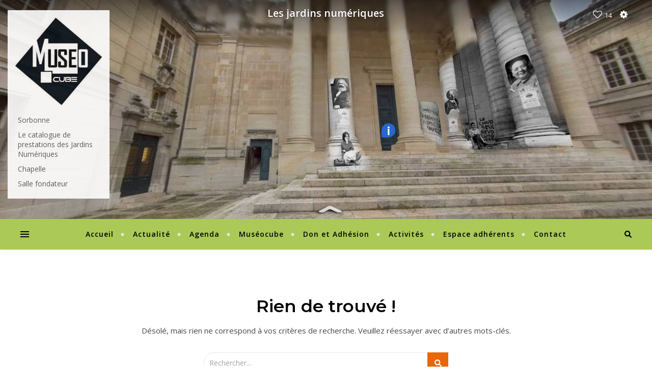

--- FILE ---
content_type: text/html; charset=UTF-8
request_url: https://www.jardins-numeriques.eu/author/andrea/
body_size: 9991
content:
<!DOCTYPE html>
<html lang="fr-FR">
<head>
	<meta charset="UTF-8">
	<meta name="viewport" content="width=device-width, initial-scale=1.0" />
	<link rel="profile" href="http://gmpg.org/xfn/11">

<title>Andrea La Forgia &#8211; Les Jardins Numériques</title>
<meta name='robots' content='max-image-preview:large' />
<link rel='dns-prefetch' href='//js.stripe.com' />
<link rel='dns-prefetch' href='//fonts.googleapis.com' />
<link rel='dns-prefetch' href='//s.w.org' />
<link rel="alternate" type="application/rss+xml" title="Les Jardins Numériques &raquo; Flux" href="https://www.jardins-numeriques.eu/feed/" />
<link rel="alternate" type="application/rss+xml" title="Les Jardins Numériques &raquo; Flux des commentaires" href="https://www.jardins-numeriques.eu/comments/feed/" />
<link rel="alternate" type="application/rss+xml" title="Les Jardins Numériques &raquo; Flux des articles écrits par Andrea La Forgia" href="https://www.jardins-numeriques.eu/author/andrea/feed/" />
		<script type="text/javascript">
			window._wpemojiSettings = {"baseUrl":"https:\/\/s.w.org\/images\/core\/emoji\/13.0.1\/72x72\/","ext":".png","svgUrl":"https:\/\/s.w.org\/images\/core\/emoji\/13.0.1\/svg\/","svgExt":".svg","source":{"concatemoji":"https:\/\/www.jardins-numeriques.eu\/wp-includes\/js\/wp-emoji-release.min.js?ver=5.7.14"}};
			!function(e,a,t){var n,r,o,i=a.createElement("canvas"),p=i.getContext&&i.getContext("2d");function s(e,t){var a=String.fromCharCode;p.clearRect(0,0,i.width,i.height),p.fillText(a.apply(this,e),0,0);e=i.toDataURL();return p.clearRect(0,0,i.width,i.height),p.fillText(a.apply(this,t),0,0),e===i.toDataURL()}function c(e){var t=a.createElement("script");t.src=e,t.defer=t.type="text/javascript",a.getElementsByTagName("head")[0].appendChild(t)}for(o=Array("flag","emoji"),t.supports={everything:!0,everythingExceptFlag:!0},r=0;r<o.length;r++)t.supports[o[r]]=function(e){if(!p||!p.fillText)return!1;switch(p.textBaseline="top",p.font="600 32px Arial",e){case"flag":return s([127987,65039,8205,9895,65039],[127987,65039,8203,9895,65039])?!1:!s([55356,56826,55356,56819],[55356,56826,8203,55356,56819])&&!s([55356,57332,56128,56423,56128,56418,56128,56421,56128,56430,56128,56423,56128,56447],[55356,57332,8203,56128,56423,8203,56128,56418,8203,56128,56421,8203,56128,56430,8203,56128,56423,8203,56128,56447]);case"emoji":return!s([55357,56424,8205,55356,57212],[55357,56424,8203,55356,57212])}return!1}(o[r]),t.supports.everything=t.supports.everything&&t.supports[o[r]],"flag"!==o[r]&&(t.supports.everythingExceptFlag=t.supports.everythingExceptFlag&&t.supports[o[r]]);t.supports.everythingExceptFlag=t.supports.everythingExceptFlag&&!t.supports.flag,t.DOMReady=!1,t.readyCallback=function(){t.DOMReady=!0},t.supports.everything||(n=function(){t.readyCallback()},a.addEventListener?(a.addEventListener("DOMContentLoaded",n,!1),e.addEventListener("load",n,!1)):(e.attachEvent("onload",n),a.attachEvent("onreadystatechange",function(){"complete"===a.readyState&&t.readyCallback()})),(n=t.source||{}).concatemoji?c(n.concatemoji):n.wpemoji&&n.twemoji&&(c(n.twemoji),c(n.wpemoji)))}(window,document,window._wpemojiSettings);
		</script>
		<style type="text/css">
img.wp-smiley,
img.emoji {
	display: inline !important;
	border: none !important;
	box-shadow: none !important;
	height: 1em !important;
	width: 1em !important;
	margin: 0 .07em !important;
	vertical-align: -0.1em !important;
	background: none !important;
	padding: 0 !important;
}
</style>
	<link rel='stylesheet' id='wp-block-library-css'  href='https://www.jardins-numeriques.eu/wp-includes/css/dist/block-library/style.min.css?ver=5.7.14' type='text/css' media='all' />
<link rel='stylesheet' id='contact-form-7-css'  href='https://www.jardins-numeriques.eu/wp-content/plugins/contact-form-7/includes/css/styles.css?ver=5.4.1' type='text/css' media='all' />
<link rel='stylesheet' id='pisol-ewcl-css'  href='https://www.jardins-numeriques.eu/wp-content/plugins/export-woocommerce-customer-list/public/css/pisol-ewcl-public.css?ver=2.0.22' type='text/css' media='all' />
<link rel='stylesheet' id='tnado_hidefi_styles-css'  href='https://www.jardins-numeriques.eu/wp-content/plugins/hide-featured-image-on-all-single-pagepost//tnado-styles.css?ver=5.7.14' type='text/css' media='all' />
<link rel='stylesheet' id='bg-shce-genericons-css'  href='https://www.jardins-numeriques.eu/wp-content/plugins/show-hidecollapse-expand/assets/css/genericons/genericons.css?ver=5.7.14' type='text/css' media='all' />
<link rel='stylesheet' id='bg-show-hide-css'  href='https://www.jardins-numeriques.eu/wp-content/plugins/show-hidecollapse-expand/assets/css/bg-show-hide.css?ver=5.7.14' type='text/css' media='all' />
<link rel='stylesheet' id='edd-styles-css'  href='https://www.jardins-numeriques.eu/wp-content/plugins/easy-digital-downloads/assets/css/edd.min.css?ver=3.1.1.4.2' type='text/css' media='all' />
<link rel='stylesheet' id='openagenda-main-css'  href='https://www.jardins-numeriques.eu/wp-content/plugins/openagenda/assets/css/style.min.css?ver=1.0.0' type='text/css' media='all' />
<link rel='stylesheet' id='bard-style-css'  href='https://www.jardins-numeriques.eu/wp-content/themes/bard/style.css?ver=1.4.9.8' type='text/css' media='all' />
<link rel='stylesheet' id='fontello-css'  href='https://www.jardins-numeriques.eu/wp-content/themes/bard/assets/css/fontello.css?ver=5.7.14' type='text/css' media='all' />
<link rel='stylesheet' id='slick-css'  href='https://www.jardins-numeriques.eu/wp-content/themes/bard/assets/css/slick.css?ver=5.7.14' type='text/css' media='all' />
<link rel='stylesheet' id='scrollbar-css'  href='https://www.jardins-numeriques.eu/wp-content/themes/bard/assets/css/perfect-scrollbar.css?ver=5.7.14' type='text/css' media='all' />
<link rel='stylesheet' id='bard-woocommerce-css'  href='https://www.jardins-numeriques.eu/wp-content/themes/bard/assets/css/woocommerce.css?ver=5.7.14' type='text/css' media='all' />
<link rel='stylesheet' id='bard-responsive-css'  href='https://www.jardins-numeriques.eu/wp-content/themes/bard/assets/css/responsive.css?ver=5.7.14' type='text/css' media='all' />
<link rel='stylesheet' id='bard-montserratr-font-css'  href='//fonts.googleapis.com/css?family=Montserrat%3A300%2C300i%2C400%2C400i%2C500%2C500i%2C600%2C600i%2C700%2C700i&#038;ver=1.0.0' type='text/css' media='all' />
<link rel='stylesheet' id='bard-opensans-font-css'  href='//fonts.googleapis.com/css?family=Open+Sans%3A400%2C400i%2C600%2C600i%2C700%2C700i&#038;ver=1.0.0' type='text/css' media='all' />
<link rel='stylesheet' id='sib-front-css-css'  href='https://www.jardins-numeriques.eu/wp-content/plugins/mailin/css/mailin-front.css?ver=5.7.14' type='text/css' media='all' />
<!--n2css--><script type='text/javascript' src='https://www.jardins-numeriques.eu/wp-includes/js/jquery/jquery.min.js?ver=3.5.1' id='jquery-core-js'></script>
<script type='text/javascript' src='https://www.jardins-numeriques.eu/wp-includes/js/jquery/jquery-migrate.min.js?ver=3.3.2' id='jquery-migrate-js'></script>
<script type='text/javascript' src='https://www.jardins-numeriques.eu/wp-content/plugins/export-woocommerce-customer-list/public/js/pisol-ewcl-public.js?ver=2.0.22' id='pisol-ewcl-js'></script>
<script type='text/javascript' src='https://js.stripe.com/v3/?ver=v3' id='sandhills-stripe-js-v3-js'></script>
<script type='text/javascript' id='sib-front-js-js-extra'>
/* <![CDATA[ */
var sibErrMsg = {"invalidMail":"Veuillez entrer une adresse e-mail valide.","requiredField":"Veuillez compl\u00e9ter les champs obligatoires.","invalidDateFormat":"Veuillez entrer une date valide.","invalidSMSFormat":"Veuillez entrer une num\u00e9ro de t\u00e9l\u00e9phone valide."};
var ajax_sib_front_object = {"ajax_url":"https:\/\/www.jardins-numeriques.eu\/wp-admin\/admin-ajax.php","ajax_nonce":"92037c53d8","flag_url":"https:\/\/www.jardins-numeriques.eu\/wp-content\/plugins\/mailin\/img\/flags\/"};
/* ]]> */
</script>
<script type='text/javascript' src='https://www.jardins-numeriques.eu/wp-content/plugins/mailin/js/mailin-front.js?ver=1645540999' id='sib-front-js-js'></script>
<link rel="https://api.w.org/" href="https://www.jardins-numeriques.eu/wp-json/" /><link rel="alternate" type="application/json" href="https://www.jardins-numeriques.eu/wp-json/wp/v2/users/5" /><link rel="EditURI" type="application/rsd+xml" title="RSD" href="https://www.jardins-numeriques.eu/xmlrpc.php?rsd" />
<link rel="wlwmanifest" type="application/wlwmanifest+xml" href="https://www.jardins-numeriques.eu/wp-includes/wlwmanifest.xml" /> 
<meta name="generator" content="WordPress 5.7.14" />
<meta name="generator" content="Easy Digital Downloads v3.1.1.4.2" />
<style id="oa-styles">.oa-icon{width: 24px; height: 24px;}.oa-icon-refresh{animation: rotate 1s linear infinite;}@keyframes rotate{to{transform: rotateZ(360deg)}}:root{--oa-main-color: #41acdd }</style><style id="bard_dynamic_css">body {background-color: #ffffff;}#top-bar {background-color: #ffffff;}#top-bar a {color: #000000;}#top-bar a:hover,#top-bar li.current-menu-item > a,#top-bar li.current-menu-ancestor > a,#top-bar .sub-menu li.current-menu-item > a,#top-bar .sub-menu li.current-menu-ancestor> a {color: #dd8800;}#top-menu .sub-menu,#top-menu .sub-menu a {background-color: #ffffff;border-color: rgba(0,0,0, 0.05);}.header-logo a,.site-description,.header-socials-icon {color: #111;}.site-description:before,.site-description:after {background: #111;}.header-logo a:hover,.header-socials-icon:hover {color: #111111;}.entry-header {background-color: #ffffff;}#main-nav {background-color: #ffffff;box-shadow: 0px 1px 5px rgba(0,0,0, 0.1);}#main-nav a,#main-nav .svg-inline--fa,#main-nav #s {color: #000000;}.main-nav-sidebar div span,.sidebar-alt-close-btn span,.btn-tooltip {background-color: #000000;}.btn-tooltip:before {border-top-color: #000000;}#main-nav a:hover,#main-nav .svg-inline--fa:hover,#main-nav li.current-menu-item > a,#main-nav li.current-menu-ancestor > a,#main-nav .sub-menu li.current-menu-item > a,#main-nav .sub-menu li.current-menu-ancestor > a {color: #dd8800;}.main-nav-sidebar:hover div span {background-color: #dd8800;}#main-menu .sub-menu,#main-menu .sub-menu a {background-color: #ffffff;border-color: rgba(0,0,0, 0.05);}#main-nav #s {background-color: #ffffff;}#main-nav #s::-webkit-input-placeholder { /* Chrome/Opera/Safari */color: rgba(0,0,0, 0.7);}#main-nav #s::-moz-placeholder { /* Firefox 19+ */color: rgba(0,0,0, 0.7);}#main-nav #s:-ms-input-placeholder { /* IE 10+ */color: rgba(0,0,0, 0.7);}#main-nav #s:-moz-placeholder { /* Firefox 18- */color: rgba(0,0,0, 0.7);}/* Background */.sidebar-alt,.main-content,.featured-slider-area,#featured-links,.page-content select,.page-content input,.page-content textarea {background-color: #ffffff;}.featured-link .cv-inner {border-color: rgba(255,255,255, 0.4);}.featured-link:hover .cv-inner {border-color: rgba(255,255,255, 0.8);}#featured-links h6 {background-color: #ffffff;color: #000000;}/* Text */.page-content,.page-content select,.page-content input,.page-content textarea,.page-content .post-author a,.page-content .bard-widget a,.page-content .comment-author {color: #464646;}/* Title */.page-content h1,.page-content h2,.page-content h3,.page-content h4,.page-content h5,.page-content h6,.page-content .post-title a,.page-content .post-author a,.page-content .author-description h3 a,.page-content .related-posts h5 a,.page-content .blog-pagination .previous-page a,.page-content .blog-pagination .next-page a,blockquote,.page-content .post-share a,.page-content .read-more a {color: #030303;}.widget_wysija .widget-title h4:after {background-color: #030303;}.page-content .read-more a:hover,.page-content .post-title a:hover {color: rgba(3,3,3, 0.75);}/* Meta */.page-content .post-author,.page-content .post-comments,.page-content .post-date,.page-content .post-meta,.page-content .post-meta a,.page-content .related-post-date,.page-content .comment-meta a,.page-content .author-share a,.page-content .post-tags a,.page-content .tagcloud a,.widget_categories li,.widget_archive li,.ahse-subscribe-box p,.rpwwt-post-author,.rpwwt-post-categories,.rpwwt-post-date,.rpwwt-post-comments-number,.copyright-info,#page-footer .copyright-info a,.footer-menu-container,#page-footer .footer-menu-container a,.single-navigation span,.comment-notes {color: #a1a1a1;}.page-content input::-webkit-input-placeholder { /* Chrome/Opera/Safari */color: #a1a1a1;}.page-content input::-moz-placeholder { /* Firefox 19+ */color: #a1a1a1;}.page-content input:-ms-input-placeholder { /* IE 10+ */color: #a1a1a1;}.page-content input:-moz-placeholder { /* Firefox 18- */color: #a1a1a1;}/* Accent */a,.post-categories,#page-wrap .bard-widget.widget_text a,.scrolltop,.required {color: #dd8800;}/* Disable TMP.page-content .elementor a,.page-content .elementor a:hover {color: inherit;}*/.ps-container > .ps-scrollbar-y-rail > .ps-scrollbar-y,.read-more a:after {background: #dd8800;}a:hover,.scrolltop:hover {color: rgba(221,136,0, 0.8);}blockquote {border-color: #dd8800;}.widget-title h4 {border-top-color: #dd8800;}/* Selection */::-moz-selection {color: #ffffff;background: #dd8800;}::selection {color: #ffffff;background: #dd8800;}/* Border */.page-content .post-footer,.blog-list-style,.page-content .author-description,.page-content .related-posts,.page-content .entry-comments,.page-content .bard-widget li,.page-content #wp-calendar,.page-content #wp-calendar caption,.page-content #wp-calendar tbody td,.page-content .widget_nav_menu li a,.page-content .tagcloud a,.page-content select,.page-content input,.page-content textarea,.post-tags a,.gallery-caption,.wp-caption-text,table tr,table th,table td,pre,.single-navigation {border-color: #e8e8e8;}#main-menu > li:after,.border-divider,hr {background-color: #e8e8e8;}/* Buttons */.widget_search .svg-fa-wrap,.widget_search #searchsubmit,.wp-block-search button,.page-content .submit,.page-content .blog-pagination.numeric a,.page-content .post-password-form input[type="submit"],.page-content .wpcf7 [type="submit"] {color: #ffffff;background-color: #333333;}.page-content .submit:hover,.page-content .blog-pagination.numeric a:hover,.page-content .blog-pagination.numeric span,.page-content .bard-subscribe-box input[type="submit"],.page-content .widget_wysija input[type="submit"],.page-content .post-password-form input[type="submit"]:hover,.page-content .wpcf7 [type="submit"]:hover {color: #ffffff;background-color: #dd8800;}/* Image Overlay */.image-overlay,#infscr-loading,.page-content h4.image-overlay {color: #ffffff;background-color: rgba(73,73,73, 0.2);}.image-overlay a,.post-slider .prev-arrow,.post-slider .next-arrow,.page-content .image-overlay a,#featured-slider .slider-dots {color: #ffffff;}.slide-caption {background: rgba(255,255,255, 0.95);}#featured-slider .prev-arrow,#featured-slider .next-arrow,#featured-slider .slick-active,.slider-title:after {background: #ffffff;}.footer-socials,.footer-widgets {background: #ffffff;}.instagram-title {background: rgba(255,255,255, 0.85);}#page-footer,#page-footer a,#page-footer select,#page-footer input,#page-footer textarea {color: #222222;}#page-footer #s::-webkit-input-placeholder { /* Chrome/Opera/Safari */color: #222222;}#page-footer #s::-moz-placeholder { /* Firefox 19+ */color: #222222;}#page-footer #s:-ms-input-placeholder { /* IE 10+ */color: #222222;}#page-footer #s:-moz-placeholder { /* Firefox 18- */color: #222222;}/* Title */#page-footer h1,#page-footer h2,#page-footer h3,#page-footer h4,#page-footer h5,#page-footer h6,#page-footer .footer-socials a{color: #111111;}#page-footer a:hover {color: #dd8800;}/* Border */#page-footer a,#page-footer .bard-widget li,#page-footer #wp-calendar,#page-footer #wp-calendar caption,#page-footer #wp-calendar tbody td,#page-footer .widget_nav_menu li a,#page-footer select,#page-footer input,#page-footer textarea,#page-footer .widget-title h4:before,#page-footer .widget-title h4:after,.alt-widget-title,.footer-widgets {border-color: #e8e8e8;}.sticky,.footer-copyright,.bard-widget.widget_wysija {background-color: #f6f6f6;}.bard-preloader-wrap {background-color: #ffffff;}.boxed-wrapper {max-width: 1160px;}.sidebar-alt {max-width: 344px;left: -344px; padding: 85px 35px 0px;}.sidebar-left,.sidebar-right {width: 306px;}.main-container {width: 100%;}#top-bar > div,#main-nav > div,#featured-links,.main-content,.page-footer-inner,.featured-slider-area.boxed-wrapper {padding-left: 40px;padding-right: 40px;}.bard-instagram-widget #sb_instagram {max-width: none !important;}.bard-instagram-widget #sbi_images {display: -webkit-box;display: -ms-flexbox;display: flex;}.bard-instagram-widget #sbi_images .sbi_photo {height: auto !important;}.bard-instagram-widget #sbi_images .sbi_photo img {display: block !important;}.bard-widget #sbi_images .sbi_photo {height: auto !important;}.bard-widget #sbi_images .sbi_photo img {display: block !important;}@media screen and ( max-width: 979px ) {.top-bar-socials {float: none !important;}.top-bar-socials a {line-height: 40px !important;}}.entry-header {height: 450px;background-image: url(https://www.jardins-numeriques.eu/wp-content/uploads/2020/07/cropped-empty-white-room-1.jpg);background-size: cover;}.entry-header {background-position: center center;}.logo-img {max-width: 300px;}.entry-header {background-color: transparent !important;background-image: none;}#main-nav {text-align: center;}.main-nav-icons {position: absolute;top: 0px;right: 40px;z-index: 2;}.main-nav-buttons {position: absolute;top: 0px;left: 40px;z-index: 1;}#featured-links .featured-link {margin-right: 25px;}#featured-links .featured-link:last-of-type {margin-right: 0;}#featured-links .featured-link {width: calc( (100% - -25px) / 0 - 1px);width: -webkit-calc( (100% - -25px) / 0- 1px);}.featured-link:nth-child(1) .cv-inner {display: none;}.featured-link:nth-child(2) .cv-inner {display: none;}.featured-link:nth-child(3) .cv-inner {display: none;}.blog-grid > li {display: inline-block;vertical-align: top;margin-right: 32px;margin-bottom: 35px;}.blog-grid > li.blog-grid-style {width: calc((100% - 32px ) /2 - 1px);width: -webkit-calc((100% - 32px ) /2 - 1px);}@media screen and ( min-width: 979px ) {.blog-grid > .blog-list-style:nth-last-of-type(-n+1) {margin-bottom: 0;}.blog-grid > .blog-grid-style:nth-last-of-type(-n+2) { margin-bottom: 0;}}@media screen and ( max-width: 640px ) {.blog-grid > li:nth-last-of-type(-n+1) {margin-bottom: 0;}}.blog-grid > li:nth-of-type(2n+2) {margin-right: 0;}.header-logo a {font-family: 'Open Sans';}#top-menu li a {font-family: 'Open Sans';}#main-menu li a {font-family: 'Open Sans';}#mobile-menu li {font-family: 'Open Sans';}.footer-widgets .page-footer-inner > .bard-widget {width: 30%;margin-right: 5%;}.footer-widgets .page-footer-inner > .bard-widget:nth-child(3n+3) {margin-right: 0;}.footer-widgets .page-footer-inner > .bard-widget:nth-child(3n+4) {clear: both;}.woocommerce div.product .stock,.woocommerce div.product p.price,.woocommerce div.product span.price,.woocommerce ul.products li.product .price,.woocommerce-Reviews .woocommerce-review__author,.woocommerce form .form-row .required,.woocommerce form .form-row.woocommerce-invalid label,.woocommerce .page-content div.product .woocommerce-tabs ul.tabs li a {color: #464646;}.woocommerce a.remove:hover {color: #464646 !important;}.woocommerce a.remove,.woocommerce .product_meta,.page-content .woocommerce-breadcrumb,.page-content .woocommerce-review-link,.page-content .woocommerce-breadcrumb a,.page-content .woocommerce-MyAccount-navigation-link a,.woocommerce .woocommerce-info:before,.woocommerce .page-content .woocommerce-result-count,.woocommerce-page .page-content .woocommerce-result-count,.woocommerce-Reviews .woocommerce-review__published-date,.woocommerce .product_list_widget .quantity,.woocommerce .widget_products .amount,.woocommerce .widget_price_filter .price_slider_amount,.woocommerce .widget_recently_viewed_products .amount,.woocommerce .widget_top_rated_products .amount,.woocommerce .widget_recent_reviews .reviewer {color: #a1a1a1;}.woocommerce a.remove {color: #a1a1a1 !important;}p.demo_store,.woocommerce-store-notice,.woocommerce span.onsale { background-color: #dd8800;}.woocommerce .star-rating::before,.woocommerce .star-rating span::before,.woocommerce .page-content ul.products li.product .button,.page-content .woocommerce ul.products li.product .button,.page-content .woocommerce-MyAccount-navigation-link.is-active a,.page-content .woocommerce-MyAccount-navigation-link a:hover,.woocommerce-message::before { color: #dd8800;}.woocommerce form.login,.woocommerce form.register,.woocommerce-account fieldset,.woocommerce form.checkout_coupon,.woocommerce .woocommerce-info,.woocommerce .woocommerce-error,.woocommerce .woocommerce-message,.woocommerce .widget_shopping_cart .total,.woocommerce.widget_shopping_cart .total,.woocommerce-Reviews .comment_container,.woocommerce-cart #payment ul.payment_methods,#add_payment_method #payment ul.payment_methods,.woocommerce-checkout #payment ul.payment_methods,.woocommerce div.product .woocommerce-tabs ul.tabs::before,.woocommerce div.product .woocommerce-tabs ul.tabs::after,.woocommerce div.product .woocommerce-tabs ul.tabs li,.woocommerce .woocommerce-MyAccount-navigation-link,.select2-container--default .select2-selection--single {border-color: #e8e8e8;}.woocommerce-cart #payment,#add_payment_method #payment,.woocommerce-checkout #payment,.woocommerce .woocommerce-info,.woocommerce .woocommerce-error,.woocommerce .woocommerce-message,.woocommerce div.product .woocommerce-tabs ul.tabs li {background-color: rgba(232,232,232, 0.3);}.woocommerce-cart #payment div.payment_box::before,#add_payment_method #payment div.payment_box::before,.woocommerce-checkout #payment div.payment_box::before {border-color: rgba(232,232,232, 0.5);}.woocommerce-cart #payment div.payment_box,#add_payment_method #payment div.payment_box,.woocommerce-checkout #payment div.payment_box {background-color: rgba(232,232,232, 0.5);}.page-content .woocommerce input.button,.page-content .woocommerce a.button,.page-content .woocommerce a.button.alt,.page-content .woocommerce button.button.alt,.page-content .woocommerce input.button.alt,.page-content .woocommerce #respond input#submit.alt,.woocommerce .page-content .widget_product_search input[type="submit"],.woocommerce .page-content .woocommerce-message .button,.woocommerce .page-content a.button.alt,.woocommerce .page-content button.button.alt,.woocommerce .page-content #respond input#submit,.woocommerce .page-content .widget_price_filter .button,.woocommerce .page-content .woocommerce-message .button,.woocommerce-page .page-content .woocommerce-message .button {color: #ffffff;background-color: #333333;}.page-content .woocommerce input.button:hover,.page-content .woocommerce a.button:hover,.page-content .woocommerce a.button.alt:hover,.page-content .woocommerce button.button.alt:hover,.page-content .woocommerce input.button.alt:hover,.page-content .woocommerce #respond input#submit.alt:hover,.woocommerce .page-content .woocommerce-message .button:hover,.woocommerce .page-content a.button.alt:hover,.woocommerce .page-content button.button.alt:hover,.woocommerce .page-content #respond input#submit:hover,.woocommerce .page-content .widget_price_filter .button:hover,.woocommerce .page-content .woocommerce-message .button:hover,.woocommerce-page .page-content .woocommerce-message .button:hover {color: #ffffff;background-color: #dd8800;}#loadFacebookG{width:35px;height:35px;display:block;position:relative;margin:auto}.facebook_blockG{background-color:#00a9ff;border:1px solid #00a9ff;float:left;height:25px;margin-left:2px;width:7px;opacity:.1;animation-name:bounceG;-o-animation-name:bounceG;-ms-animation-name:bounceG;-webkit-animation-name:bounceG;-moz-animation-name:bounceG;animation-duration:1.235s;-o-animation-duration:1.235s;-ms-animation-duration:1.235s;-webkit-animation-duration:1.235s;-moz-animation-duration:1.235s;animation-iteration-count:infinite;-o-animation-iteration-count:infinite;-ms-animation-iteration-count:infinite;-webkit-animation-iteration-count:infinite;-moz-animation-iteration-count:infinite;animation-direction:normal;-o-animation-direction:normal;-ms-animation-direction:normal;-webkit-animation-direction:normal;-moz-animation-direction:normal;transform:scale(0.7);-o-transform:scale(0.7);-ms-transform:scale(0.7);-webkit-transform:scale(0.7);-moz-transform:scale(0.7)}#blockG_1{animation-delay:.3695s;-o-animation-delay:.3695s;-ms-animation-delay:.3695s;-webkit-animation-delay:.3695s;-moz-animation-delay:.3695s}#blockG_2{animation-delay:.496s;-o-animation-delay:.496s;-ms-animation-delay:.496s;-webkit-animation-delay:.496s;-moz-animation-delay:.496s}#blockG_3{animation-delay:.6125s;-o-animation-delay:.6125s;-ms-animation-delay:.6125s;-webkit-animation-delay:.6125s;-moz-animation-delay:.6125s}@keyframes bounceG{0%{transform:scale(1.2);opacity:1}100%{transform:scale(0.7);opacity:.1}}@-o-keyframes bounceG{0%{-o-transform:scale(1.2);opacity:1}100%{-o-transform:scale(0.7);opacity:.1}}@-ms-keyframes bounceG{0%{-ms-transform:scale(1.2);opacity:1}100%{-ms-transform:scale(0.7);opacity:.1}}@-webkit-keyframes bounceG{0%{-webkit-transform:scale(1.2);opacity:1}100%{-webkit-transform:scale(0.7);opacity:.1}}@-moz-keyframes bounceG{0%{-moz-transform:scale(1.2);opacity:1}100%{-moz-transform:scale(0.7);opacity:.1}}</style><link rel="icon" href="https://www.jardins-numeriques.eu/wp-content/uploads/2020/07/cropped-logovectoriser-1-32x32.png" sizes="32x32" />
<link rel="icon" href="https://www.jardins-numeriques.eu/wp-content/uploads/2020/07/cropped-logovectoriser-1-192x192.png" sizes="192x192" />
<link rel="apple-touch-icon" href="https://www.jardins-numeriques.eu/wp-content/uploads/2020/07/cropped-logovectoriser-1-180x180.png" />
<meta name="msapplication-TileImage" content="https://www.jardins-numeriques.eu/wp-content/uploads/2020/07/cropped-logovectoriser-1-270x270.png" />
		<style type="text/css" id="wp-custom-css">
			*{ margin: 0;}

#main-nav{
	background-color:#AAC957;
}

.svg-fa-wrap{
	background-color:#E86709 !important;
}

a { -webkit-transition: .3s;
	transition: .3s;}

a:hover { -webkit-transition: .3s;
	transition: .3s;}

#searchform input{
	border-radius:30px !important;
	-webkit-transition: .3s;
	transition: .3s;
}

#searchform input:focus{
	border : 1px #E86709 solid;
	-webkit-transition: .4s;
	transition: .4s;
}

.is-style-default p{
	font-size: 1.3em;
	font-style: none; }
	
	
.has-inline-color {
	font-size:20px;
}		</style>
		</head>

<body class="archive author author-andrea author-5 wp-custom-logo wp-embed-responsive edd-js-none elementor-default elementor-kit-137">
		<style>.edd-js-none .edd-has-js, .edd-js .edd-no-js, body.edd-js input.edd-no-js { display: none; }</style>
	<script>/* <![CDATA[ */(function(){var c = document.body.classList;c.remove('edd-js-none');c.add('edd-js');})();/* ]]> */</script>
	
	<!-- Preloader -->
	
	<!-- Page Wrapper -->
	<div id="page-wrap">

		<!-- Boxed Wrapper -->
		<div id="page-header" >

		
	<div class="entry-header" data-parallax="/*1" data-image="https://www.jardins-numeriques.eu/wp-content/uploads/2020/07/cropped-empty-white-room-1.jpg">
<iframe width="100%" height="480px" src="https://ocurus.com/view/Njk5Mg==" frameborder="0" style="border:none;" allowvr="yes" allow="vr; xr; accelerometer; magnetometer; gyroscope; autoplay;" allowfullscreen mozallowfullscreen="true" webkitallowfullscreen="true" onmousewheel="" ></iframe>

		<div class="cv-outer">
		<div class="cv-inner">

			<div class="header-logo">
				
					
					<a href="https://www.jardins-numeriques.eu/" title="Les Jardins Numériques" class="logo-img">
						<img src="https://www.jardins-numeriques.eu/wp-content/uploads/2020/07/cropped-logovectorisertextlil-1.png" alt="Les Jardins Numériques">
					</a>
				
								
								<p class="site-description">association loi 1901</p>
								
			</div>

			
	<div class="header-socials">

		
		
		
		
	</div>

	
		</div>
		</div>
	</div>

	
<div id="main-nav" class="clear-fix">

	<div >	
		
		<div class="main-nav-buttons">

			<!-- Alt Sidebar Icon -->
						<div class="main-nav-sidebar">
				<span class="btn-tooltip">Barre Alt</span>
				<div>
					<span></span>
					<span></span>
					<span></span>
				</div>
			</div>
			
			<!-- Random Post Button -->			
						
		</div>

		<!-- Icons -->
		<div class="main-nav-icons">
						<div class="main-nav-search">
				<span class="btn-tooltip">Rechercher</span>
				<i class="fas fa-search"></i>
				<i class="fas fa-times"></i>
				<form role="search" method="get" id="searchform" class="clear-fix" action="https://www.jardins-numeriques.eu/"><input type="search" name="s" id="s" placeholder="Rechercher..." data-placeholder="Saisissez votre recherche..." value="" /><span class="svg-fa-wrap"><i class="fa fa-search"></i></span><input type="submit" id="searchsubmit" value="st" /></form>			</div>
					</div>


		<!-- Mobile Menu Button -->
		<span class="mobile-menu-btn">
			<i class="fas fa-chevron-down"></i>
		</span>

		<nav class="main-menu-container"><ul id="main-menu" class=""><li id="menu-item-20" class="menu-item menu-item-type-custom menu-item-object-custom menu-item-home menu-item-20"><a href="http://www.jardins-numeriques.eu">Accueil</a></li>
<li id="menu-item-323" class="menu-item menu-item-type-post_type menu-item-object-page menu-item-323"><a href="https://www.jardins-numeriques.eu/actualite/">Actualité</a></li>
<li id="menu-item-572" class="menu-item menu-item-type-post_type menu-item-object-oa-calendar menu-item-572"><a href="https://www.jardins-numeriques.eu/agenda/agenda-jardins-numeriques/">Agenda</a></li>
<li id="menu-item-322" class="menu-item menu-item-type-post_type menu-item-object-page menu-item-322"><a href="https://www.jardins-numeriques.eu/museocube/">Muséocube</a></li>
<li id="menu-item-250" class="menu-item menu-item-type-custom menu-item-object-custom menu-item-250"><a href="https://www.jardins-numeriques.eu/adhesion/">Don et Adhésion</a></li>
<li id="menu-item-46" class="menu-item menu-item-type-post_type menu-item-object-page menu-item-has-children menu-item-46"><a href="https://www.jardins-numeriques.eu/activites/">Activités</a>
<ul class="sub-menu">
	<li id="menu-item-135" class="menu-item menu-item-type-post_type menu-item-object-page menu-item-135"><a href="https://www.jardins-numeriques.eu/webinaires/">Webinaires</a></li>
	<li id="menu-item-484" class="menu-item menu-item-type-post_type menu-item-object-page menu-item-484"><a href="https://www.jardins-numeriques.eu/rediffusions-des-webinaires/">Rediffusions des webinaires</a></li>
	<li id="menu-item-47" class="menu-item menu-item-type-post_type menu-item-object-page menu-item-47"><a href="https://www.jardins-numeriques.eu/nos-ateliers/">Nos Ateliers</a></li>
	<li id="menu-item-48" class="menu-item menu-item-type-post_type menu-item-object-page menu-item-48"><a href="https://www.jardins-numeriques.eu/nos-formations/">Nos Formations</a></li>
	<li id="menu-item-126" class="menu-item menu-item-type-post_type menu-item-object-page menu-item-126"><a href="https://www.jardins-numeriques.eu/reconditionnement-de-materiel-informatique/">Reconditionnement de matériel informatique</a></li>
</ul>
</li>
<li id="menu-item-516" class="menu-item menu-item-type-post_type menu-item-object-page menu-item-516"><a href="https://www.jardins-numeriques.eu/espace-adherents/">Espace adhérents</a></li>
<li id="menu-item-26" class="menu-item menu-item-type-post_type menu-item-object-page menu-item-26"><a href="https://www.jardins-numeriques.eu/contact/">Contact</a></li>
</ul></nav><nav class="mobile-menu-container"><ul id="mobile-menu" class=""><li class="menu-item menu-item-type-custom menu-item-object-custom menu-item-home menu-item-20"><a href="http://www.jardins-numeriques.eu">Accueil</a></li>
<li class="menu-item menu-item-type-post_type menu-item-object-page menu-item-323"><a href="https://www.jardins-numeriques.eu/actualite/">Actualité</a></li>
<li class="menu-item menu-item-type-post_type menu-item-object-oa-calendar menu-item-572"><a href="https://www.jardins-numeriques.eu/agenda/agenda-jardins-numeriques/">Agenda</a></li>
<li class="menu-item menu-item-type-post_type menu-item-object-page menu-item-322"><a href="https://www.jardins-numeriques.eu/museocube/">Muséocube</a></li>
<li class="menu-item menu-item-type-custom menu-item-object-custom menu-item-250"><a href="https://www.jardins-numeriques.eu/adhesion/">Don et Adhésion</a></li>
<li class="menu-item menu-item-type-post_type menu-item-object-page menu-item-has-children menu-item-46"><a href="https://www.jardins-numeriques.eu/activites/">Activités</a>
<ul class="sub-menu">
	<li class="menu-item menu-item-type-post_type menu-item-object-page menu-item-135"><a href="https://www.jardins-numeriques.eu/webinaires/">Webinaires</a></li>
	<li class="menu-item menu-item-type-post_type menu-item-object-page menu-item-484"><a href="https://www.jardins-numeriques.eu/rediffusions-des-webinaires/">Rediffusions des webinaires</a></li>
	<li class="menu-item menu-item-type-post_type menu-item-object-page menu-item-47"><a href="https://www.jardins-numeriques.eu/nos-ateliers/">Nos Ateliers</a></li>
	<li class="menu-item menu-item-type-post_type menu-item-object-page menu-item-48"><a href="https://www.jardins-numeriques.eu/nos-formations/">Nos Formations</a></li>
	<li class="menu-item menu-item-type-post_type menu-item-object-page menu-item-126"><a href="https://www.jardins-numeriques.eu/reconditionnement-de-materiel-informatique/">Reconditionnement de matériel informatique</a></li>
</ul>
</li>
<li class="menu-item menu-item-type-post_type menu-item-object-page menu-item-516"><a href="https://www.jardins-numeriques.eu/espace-adherents/">Espace adhérents</a></li>
<li class="menu-item menu-item-type-post_type menu-item-object-page menu-item-26"><a href="https://www.jardins-numeriques.eu/contact/">Contact</a></li>
 </ul></nav>
	</div>

</div><!-- #main-nav -->


		</div><!-- .boxed-wrapper -->

		<!-- Page Content -->
		<div class="page-content">
			
			
<div class="sidebar-alt-wrap">
	<div class="sidebar-alt-close image-overlay"></div>
	<aside class="sidebar-alt">

		<div class="sidebar-alt-close-btn">
			<span></span>
			<span></span>
		</div>

		<div id="nav_menu-3" class="bard-widget widget_nav_menu"><div class="menu-navmain-container"><ul id="menu-navmain" class="menu"><li class="menu-item menu-item-type-custom menu-item-object-custom menu-item-home menu-item-20"><a href="http://www.jardins-numeriques.eu">Accueil</a></li>
<li class="menu-item menu-item-type-post_type menu-item-object-page menu-item-323"><a href="https://www.jardins-numeriques.eu/actualite/">Actualité</a></li>
<li class="menu-item menu-item-type-post_type menu-item-object-oa-calendar menu-item-572"><a href="https://www.jardins-numeriques.eu/agenda/agenda-jardins-numeriques/">Agenda</a></li>
<li class="menu-item menu-item-type-post_type menu-item-object-page menu-item-322"><a href="https://www.jardins-numeriques.eu/museocube/">Muséocube</a></li>
<li class="menu-item menu-item-type-custom menu-item-object-custom menu-item-250"><a href="https://www.jardins-numeriques.eu/adhesion/">Don et Adhésion</a></li>
<li class="menu-item menu-item-type-post_type menu-item-object-page menu-item-has-children menu-item-46"><a href="https://www.jardins-numeriques.eu/activites/">Activités</a>
<ul class="sub-menu">
	<li class="menu-item menu-item-type-post_type menu-item-object-page menu-item-135"><a href="https://www.jardins-numeriques.eu/webinaires/">Webinaires</a></li>
	<li class="menu-item menu-item-type-post_type menu-item-object-page menu-item-484"><a href="https://www.jardins-numeriques.eu/rediffusions-des-webinaires/">Rediffusions des webinaires</a></li>
	<li class="menu-item menu-item-type-post_type menu-item-object-page menu-item-47"><a href="https://www.jardins-numeriques.eu/nos-ateliers/">Nos Ateliers</a></li>
	<li class="menu-item menu-item-type-post_type menu-item-object-page menu-item-48"><a href="https://www.jardins-numeriques.eu/nos-formations/">Nos Formations</a></li>
	<li class="menu-item menu-item-type-post_type menu-item-object-page menu-item-126"><a href="https://www.jardins-numeriques.eu/reconditionnement-de-materiel-informatique/">Reconditionnement de matériel informatique</a></li>
</ul>
</li>
<li class="menu-item menu-item-type-post_type menu-item-object-page menu-item-516"><a href="https://www.jardins-numeriques.eu/espace-adherents/">Espace adhérents</a></li>
<li class="menu-item menu-item-type-post_type menu-item-object-page menu-item-26"><a href="https://www.jardins-numeriques.eu/contact/">Contact</a></li>
</ul></div></div>		
	</aside>
</div>


<div class="main-content clear-fix boxed-wrapper" data-layout="col2-rsidebar" data-sidebar-sticky="1">
	
	
	<div class="main-container">
		
	

				
		<ul class="blog-grid">

		
		<div class="no-result-found">
			<h1>Rien de trouvé !</h1>
			<p>
				Désolé, mais rien ne correspond à vos critères de recherche. Veuillez réessayer avec d’autres mots-clés.			</p>
			<div class="bard-widget widget_search">
				<form role="search" method="get" id="searchform" class="clear-fix" action="https://www.jardins-numeriques.eu/"><input type="search" name="s" id="s" placeholder="Rechercher..." data-placeholder="Saisissez votre recherche..." value="" /><span class="svg-fa-wrap"><i class="fa fa-search"></i></span><input type="submit" id="searchsubmit" value="st" /></form>			</div> 	
		</div>

		
		</ul>

		
	</div><!-- .main-container -->

	
</div>

		</div><!-- .page-content -->

		<!-- Page Footer -->
		<footer id="page-footer" class="clear-fix">
				
			<div class="footer-instagram-widget">
	</div>
	<div class="footer-socials">

		
		
		
		
	</div>

	
<div class="footer-widgets clear-fix">
	<div class="page-footer-inner ">
		<div id="text-5" class="bard-widget widget_text">			<div class="textwidget"><p><iframe loading="lazy" style="border: 0;" src="https://www.google.com/maps/embed?pb=!1m14!1m8!1m3!1d10506.53517335115!2d2.3066273!3d48.8270483!3m2!1i1024!2i768!4f13.1!3m3!1m2!1s0x0%3A0x6fd670fed489de9f!2sLes%20Jardins%20Num%C3%A9riques!5e0!3m2!1sfr!2sfr!4v1619135998150!5m2!1sfr!2sfr" allowfullscreen=""></iframe></p>
</div>
		</div><div id="text-4" class="bard-widget widget_text">			<div class="textwidget"><p>Association les jardins numériques<br />
2, rue Wilfrid Laurier F-75014 Paris</p>
<p>Tél: <a href="tel:+33145437891">01.45.43.78.91 </a>&#8211; merci de laisser un message</p>
<p>E-mail : <a href="mailto:contact@jardins-numeriques.eu">contact@jardins-numeriques.eu</a></p>
</div>
		</div><div id="media_image-2" class="bard-widget widget_media_image"><a href="https://www.facebook.com/lesjardinsnumeriques/"><img width="150" height="150" src="https://www.jardins-numeriques.eu/wp-content/uploads/2021/04/facebook-150x150.png" class="image wp-image-215  attachment-thumbnail size-thumbnail" alt="" loading="lazy" style="max-width: 100%; height: auto;" srcset="https://www.jardins-numeriques.eu/wp-content/uploads/2021/04/facebook-150x150.png 150w, https://www.jardins-numeriques.eu/wp-content/uploads/2021/04/facebook-300x300.png 300w, https://www.jardins-numeriques.eu/wp-content/uploads/2021/04/facebook-75x75.png 75w, https://www.jardins-numeriques.eu/wp-content/uploads/2021/04/facebook-100x100.png 100w, https://www.jardins-numeriques.eu/wp-content/uploads/2021/04/facebook-e1619137087271.png 450w" sizes="(max-width: 150px) 100vw, 150px" /></a></div>	</div>
</div>			
			<div class="footer-copyright">

				<div class="page-footer-inner ">
					
					<!-- Footer Logo -->
										
					<div class="copyright-info">
						Copyright Les Jardins Numériques 2026 &copy; | 
						<span class="credit">
							Thème Bard par <a href="http://wp-royal.com/"><a href="http://wp-royal.com/">WP Royal</a>.</a>						</span>

						<nav class="footer-menu-container"><ul id="footer-menu" class=""><li class="menu-item menu-item-type-custom menu-item-object-custom menu-item-home menu-item-20"><a href="http://www.jardins-numeriques.eu">Accueil</a></li>
<li class="menu-item menu-item-type-post_type menu-item-object-page menu-item-323"><a href="https://www.jardins-numeriques.eu/actualite/">Actualité</a></li>
<li class="menu-item menu-item-type-post_type menu-item-object-oa-calendar menu-item-572"><a href="https://www.jardins-numeriques.eu/agenda/agenda-jardins-numeriques/">Agenda</a></li>
<li class="menu-item menu-item-type-post_type menu-item-object-page menu-item-322"><a href="https://www.jardins-numeriques.eu/museocube/">Muséocube</a></li>
<li class="menu-item menu-item-type-custom menu-item-object-custom menu-item-250"><a href="https://www.jardins-numeriques.eu/adhesion/">Don et Adhésion</a></li>
<li class="menu-item menu-item-type-post_type menu-item-object-page menu-item-has-children menu-item-46"><a href="https://www.jardins-numeriques.eu/activites/">Activités</a></li>
<li class="menu-item menu-item-type-post_type menu-item-object-page menu-item-516"><a href="https://www.jardins-numeriques.eu/espace-adherents/">Espace adhérents</a></li>
<li class="menu-item menu-item-type-post_type menu-item-object-page menu-item-26"><a href="https://www.jardins-numeriques.eu/contact/">Contact</a></li>
</ul></nav>					</div>
			
										
				</div>

			</div><!-- .boxed-wrapper -->

		</footer><!-- #page-footer -->

	</div><!-- #page-wrap -->

			<script type="text/javascript">function showhide_toggle(e,t,r,g){var a=jQuery("#"+e+"-link-"+t),s=jQuery("a",a),i=jQuery("#"+e+"-content-"+t),l=jQuery("#"+e+"-toggle-"+t);a.toggleClass("sh-show sh-hide"),i.toggleClass("sh-show sh-hide").toggle(),"true"===s.attr("aria-expanded")?s.attr("aria-expanded","false"):s.attr("aria-expanded","true"),l.text()===r?(l.text(g),a.trigger("sh-link:more")):(l.text(r),a.trigger("sh-link:less")),a.trigger("sh-link:toggle")}</script>
	<script type='text/javascript' src='https://www.jardins-numeriques.eu/wp-includes/js/dist/vendor/wp-polyfill.min.js?ver=7.4.4' id='wp-polyfill-js'></script>
<script type='text/javascript' id='wp-polyfill-js-after'>
( 'fetch' in window ) || document.write( '<script src="https://www.jardins-numeriques.eu/wp-includes/js/dist/vendor/wp-polyfill-fetch.min.js?ver=3.0.0"></scr' + 'ipt>' );( document.contains ) || document.write( '<script src="https://www.jardins-numeriques.eu/wp-includes/js/dist/vendor/wp-polyfill-node-contains.min.js?ver=3.42.0"></scr' + 'ipt>' );( window.DOMRect ) || document.write( '<script src="https://www.jardins-numeriques.eu/wp-includes/js/dist/vendor/wp-polyfill-dom-rect.min.js?ver=3.42.0"></scr' + 'ipt>' );( window.URL && window.URL.prototype && window.URLSearchParams ) || document.write( '<script src="https://www.jardins-numeriques.eu/wp-includes/js/dist/vendor/wp-polyfill-url.min.js?ver=3.6.4"></scr' + 'ipt>' );( window.FormData && window.FormData.prototype.keys ) || document.write( '<script src="https://www.jardins-numeriques.eu/wp-includes/js/dist/vendor/wp-polyfill-formdata.min.js?ver=3.0.12"></scr' + 'ipt>' );( Element.prototype.matches && Element.prototype.closest ) || document.write( '<script src="https://www.jardins-numeriques.eu/wp-includes/js/dist/vendor/wp-polyfill-element-closest.min.js?ver=2.0.2"></scr' + 'ipt>' );( 'objectFit' in document.documentElement.style ) || document.write( '<script src="https://www.jardins-numeriques.eu/wp-includes/js/dist/vendor/wp-polyfill-object-fit.min.js?ver=2.3.4"></scr' + 'ipt>' );
</script>
<script type='text/javascript' id='contact-form-7-js-extra'>
/* <![CDATA[ */
var wpcf7 = {"api":{"root":"https:\/\/www.jardins-numeriques.eu\/wp-json\/","namespace":"contact-form-7\/v1"}};
/* ]]> */
</script>
<script type='text/javascript' src='https://www.jardins-numeriques.eu/wp-content/plugins/contact-form-7/includes/js/index.js?ver=5.4.1' id='contact-form-7-js'></script>
<script type='text/javascript' src='https://www.jardins-numeriques.eu/wp-includes/js/jquery/ui/effect.min.js?ver=1.12.1' id='jquery-effects-core-js'></script>
<script type='text/javascript' src='https://www.jardins-numeriques.eu/wp-includes/js/jquery/ui/effect-slide.min.js?ver=1.12.1' id='jquery-effects-slide-js'></script>
<script type='text/javascript' src='https://www.jardins-numeriques.eu/wp-includes/js/jquery/ui/effect-highlight.min.js?ver=1.12.1' id='jquery-effects-highlight-js'></script>
<script type='text/javascript' src='https://www.jardins-numeriques.eu/wp-includes/js/jquery/ui/effect-fold.min.js?ver=1.12.1' id='jquery-effects-fold-js'></script>
<script type='text/javascript' src='https://www.jardins-numeriques.eu/wp-includes/js/jquery/ui/effect-blind.min.js?ver=1.12.1' id='jquery-effects-blind-js'></script>
<script type='text/javascript' src='https://www.jardins-numeriques.eu/wp-content/plugins/show-hidecollapse-expand/assets/js/bg-show-hide.js?ver=5.7.14' id='bg-show-hide-script-js'></script>
<script type='text/javascript' id='edd-ajax-js-extra'>
/* <![CDATA[ */
var edd_scripts = {"ajaxurl":"https:\/\/www.jardins-numeriques.eu\/wp-admin\/admin-ajax.php","position_in_cart":"-1","has_purchase_links":"","already_in_cart_message":"Vous avez d\u00e9j\u00e0 ajout\u00e9 cet article \u00e0 votre panier.","empty_cart_message":"Votre panier est vide","loading":"Chargement en cours","select_option":"Veuillez s\u00e9lectionner une option","is_checkout":"0","default_gateway":"stripe","redirect_to_checkout":"1","checkout_page":"https:\/\/www.jardins-numeriques.eu\/commande\/","permalinks":"1","quantities_enabled":"1","taxes_enabled":"1","current_page":""};
/* ]]> */
</script>
<script type='text/javascript' src='https://www.jardins-numeriques.eu/wp-content/plugins/easy-digital-downloads/assets/js/edd-ajax.js?ver=3.1.1.4.2' id='edd-ajax-js'></script>
<script type='text/javascript' src='https://www.jardins-numeriques.eu/wp-content/themes/bard/assets/js/custom-plugins.js?ver=5.7.14' id='bard-plugins-js'></script>
<script type='text/javascript' src='https://www.jardins-numeriques.eu/wp-content/themes/bard/assets/js/custom-scripts.js?ver=5.7.14' id='bard-custom-scripts-js'></script>
<script type='text/javascript' src='https://www.jardins-numeriques.eu/wp-includes/js/wp-embed.min.js?ver=5.7.14' id='wp-embed-js'></script>

</body>
</html>

--- FILE ---
content_type: text/html; charset=UTF-8
request_url: https://ocurus.com/view/Njk5Mg==
body_size: 5971
content:
<!DOCTYPE html>
<html>
	<head>
		<title>Les jardins numériques</title>

		<!-- META'S -->
		<meta name='viewport' content='width=device-width, height=device-height, initial-scale=1.0, maximum-scale=1.0, user-scalable=0'/>

<meta http-equiv="Content-Type" content="text/html; charset=UTF-8" />
<meta name="csrf-token" content="mpAMrQzj5lXJCIXSuKUdkvySbkkVMNE5KDGbEgfr">
<!-- Facebook Related Share -->
<meta property="fb:app_id" content="1001331113242102">
<meta property="og:url" content="http://ocurus.com/view/Njk5Mg==">
<meta property="og:type" content="website">
<meta property="og:title" content="Les jardins numériques" />
<meta property="og:description" content="Les jardins numériques" />
<meta property="og:image" content="https://source.vtoura.com/defaults/noImage/no_image_1920_1080_black.png" />
<meta property="og:site_name" content="VToura">
<!-- Twitter Related Share -->
<meta name="twitter:card" content="summary_large_image" />
<meta name="twitter:site" content="@Ocurus_Official">
<meta name="twitter:title" content="Les jardins numériques" />
<meta name="twitter:description" content="Les jardins numériques" />
<meta name="twitter:image" content="https://source.vtoura.com/defaults/noImage/no_image_1920_1080_black.png" />
<meta name="twitter:url" content="http://ocurus.com/view/Njk5Mg==">

<meta itemprop="image" content="https://source.vtoura.com/defaults/noImage/no_image_1920_1080_black.png">
<meta itemprop="name" content="Les jardins numériques">
<meta itemprop="description" content="Les jardins numériques">

<meta name="author" content="VToura LLC">
<meta name="keywords" content="virtual tour, virtual tour platform, 3d virtual tour, 3d vt, immersive virtual tour, interactive virtual tour, interactive VT, virtual tour content, VT content, VT experiences, virtual tour experiences, create VT, create virtual tour, make virtual tour, virtual tour company, virtual tour solution, virtual tour marketing">

<!-- Media Variables -->
<input id="social_title" type="hidden" value="Les jardins numériques">
<input id="social_description" type="hidden" value="Les jardins numériques">
<input id="social_image" type="hidden" value="https://source.vtoura.com/defaults/noImage/no_image_1920_1080_black.png">
<script type="text/javascript"> 
	var social_image = "https://source.vtoura.com/defaults/noImage/no_image_1920_1080_black.png"; 
</script>
		<link rel="stylesheet" type="text/css" href="/css/pano-edit/cardboard.css">
		<link rel="stylesheet" type="text/css" href="/css/pano-edit/view.css?v=1.02">
		<link href="/css/sweetalert.css" rel="stylesheet" type="text/css"/>
		<link href="https://fonts.googleapis.com/css?family=Open+Sans:400,300,600,700&subset=all" rel="stylesheet" type="text/css" />
		<link href="/assets/global/plugins/font-awesome/css/font-awesome.min.css" rel="stylesheet" type="text/css" />
	    <link href="/assets/global/plugins/simple-line-icons/simple-line-icons.min.css" rel="stylesheet" type="text/css" />
	    <link href="/assets/global/plugins/bootstrap/css/bootstrap.min.css" rel="stylesheet" type="text/css" />
	    <link href="/assets/global/plugins/jquery-minicolors/jquery.minicolors.css" rel="stylesheet" type="text/css" />
	    <link href="/assets/global/plugins/uniform/css/uniform.default.css" rel="stylesheet" type="text/css" />
	    <link href="/assets/global/css/components.css" rel="stylesheet" id="style_components" type="text/css" />
	    <link href="/assets/global/css/plugins.min.css" rel="stylesheet" type="text/css" />
	    <link href="/assets/layouts/layout2/css/layout.min.css" rel="stylesheet" type="text/css" />
	    <link href="/assets/global/plugins/typeahead/typeahead.css" rel="stylesheet" type="text/css" />
	    <link href="/assets/global/plugins/bootstrap-tagsinput/bootstrap-tagsinput.css" rel="stylesheet" type="text/css" />
	    <link href="/css/menu_cornermorph.css" rel="stylesheet" type="text/css"/>
	    <link href="/css/listMenu.css" rel="stylesheet" type="text/css"/>

	    <link href="/assets/global/plugins/nouislider/nouislider.min.css" rel="stylesheet" type="text/css" />
	    <link href="/assets/global/plugins/nouislider/nouislider.pips.css" rel="stylesheet" type="text/css" />

		<link href="/assets/global/plugins/jquery-ui/jquery-ui.min.css" rel="stylesheet" type="text/css" />
		<link href="/assets/global/plugins/select2/css/select2.min.css" rel="stylesheet" type="text/css" />
        <link href="/assets/global/plugins/select2/css/select2-bootstrap.min.css" rel="stylesheet" type="text/css" />

        <link href="/assets/global/plugins/bootstrap-daterangepicker/daterangepicker.min.css" rel="stylesheet" type="text/css" />
        <link href="/assets/global/plugins/bootstrap-datetimepicker/css/bootstrap-datetimepicker.min.css" rel="stylesheet" type="text/css" />

		<link rel="stylesheet" href="/assets/layouts/layout2/css/owl.carousel.min.css">
        <link rel="stylesheet" href="/assets/layouts/layout2/css/owl.theme.default.min.css">

	    <link href="/css/pano-edit/component.css" rel="stylesheet" type="text/css" />
	    <link rel="stylesheet" type="text/css" href="https://cdnjs.cloudflare.com/ajax/libs/mediaelement/4.2.6/mediaelementplayer.min.css">



	    <link href="/css/pano-edit/pano.edit.css" rel="stylesheet" type="text/css" />
        <link href="/assets/tooltip/css/tooltipster.bundle.css" rel="stylesheet" type="text/css" />
        <link href="/assets/tooltip/css/plugins/tooltipster/sideTip/themes/tooltipster-sideTip-shadow.min.css" rel="stylesheet" type="text/css" />
	    <link href="/css/perfect-scrollbar.css" rel="stylesheet" type="text/css" />
	    <link href="/css/popup.min.css" rel="stylesheet" type="text/css" />
	    <link href="/css/transition.min.css" rel="stylesheet" type="text/css" />
		<link href="/css/mini-map.css" rel="stylesheet" type="text/css"/>
		<link rel="stylesheet" type="text/css" href="/css/ocurus-intro.css"/>
		<link href="/css/nprogress.css" rel="stylesheet" type="text/css"/>
		<link href="/css/pano-edit/navigation.css" rel="stylesheet" type="text/css" />
	    <link href="/css/pano-edit/navigation-responsive.css" rel="stylesheet" type="text/css" id="lastCSS"/>
	    		
		<!-- First Scripts -->
		<script src="https://cdnjs.cloudflare.com/ajax/libs/jquery/1.11.3/jquery.min.js"></script>
		<script src="/js/webgl/context.js"></script>
	</head>
	<body>
		<!-- GLOBAL VARIABLES -->
		<script type="text/javascript">
      window.S3_PATH = "https://source.vtoura.com";

      var trans_js_title = 'Warning!';

      var trans_form_title = 'Warning';
      var trans_form_text = 'Another form is already placed. Please remove previous one and then insert new form.';
      var trans_form_confirm = 'Remove Previous';
      var trans_form_cancel = 'Cancel';
      var trans_form_warning = 'Your form is only working in front section of your tour, not in the editor section.';
      var trans_form_error = 'Something went wrong !!!';

      // Cog menu lang
      var trans_cog_autoRotationOn = 'Auto Rotation On';
      var trans_cog_autoRotationOff = 'Auto Rotation Off';
      var trans_cog_soundOn = 'Sound On';
      var trans_cog_soundOff = 'Sound Off';
      var trans_cog_hideAll = 'Hide All';
      var trans_cog_showAll = 'Show All';
</script>

      <script type="text/javascript">
            var project_code = 'Njk5Mg==';
      </script>

		<!-- Base html and Loader -->
		<div id="canvas"></div>
<!-- <div id="cardboard-pointer-left" class="cardboard-pointer"></div> -->
<!-- <div id="cardboard-pointer-right" class="cardboard-pointer"></div> -->

	<div id="preload">
		<img id="load" src="">
		<div id="introImg"></div>
        <iframe src="about:blank" id="youtubePlayer" class="filled"></iframe>
		<div id="youtubeShield" style="width: 100%; height: 100%; z-index: 2; position: absolute; left: 0; top: 0;"></div>
	</div>

	<div id="intro-content"></div>
	<img id="intro-skip-text-loader" width="40px" src="/images/ajax-loader.gif">

<div id="md-modal-btnList"></div>
<div class="md-overlay"></div>
<div id="sound-list"></div>
<div class="hole"></div>
<div class="mini_map_layer"></div>

<!-- Buffer Load SmallImages -->
<div id="small-image-buffer" class="hidden"></div>

		<!-- Pano Begin Content -->
		<div class="pano-content-overlay"></div>
<div class="pano-content starter-modal">
	<div class="row">
		<div class="col-md-12 col-sm-12 col-xs-12 noPadding">
			<div class="pano-content-body">
			</div>
		</div>
	</div>
	<div class="row">
		<div class="col-md-12 col-sm-12 col-xs-12 beginPanoCloser">
			<a class="btn btn-outline pull-center beginPanoExitBtn" onclick="hidePanoContent()">
            	Close
        	</a>
		</div>
	</div>
</div>

<img id="btnPanoBeginContent" src="/images/info-icon.png">
		<!-- Vtoura Top Section -->
		<div class="ocurus-top-section">
    <div class="navigation-menu col-md-1 col-xs-2 col-sm-1">
        <div class="navigation-menu-lines">
            <a href="javascript:;">
                <i class="fa fa-bars"></i>
            </a>
        </div>
        <div id="block_navigation">
            <div class="navigation-logo-container" style="display: none;">
                <img id="navigation-header-image" src="">
            </div>

            <ul class="navigation" style="display: none;"></ul>
        </div>
    </div>
    <div class="pano-identifier col-md-offset-2 col-md-6 col-xs-offset-1 col-xs-6 col-sm-offset-1 col-sm-6">
                    <h1 class="projectName"></h1>
        
                    <p class="panoName hidden"></p>
            </div>
    <div class="pano-top-controller col-md-3 col-sm-4 col-xs-3 ">
            <div class="col-md-2  col-sm-2 col-xs-2 cog-settings tooltips" id="cogTooltip" data-placement="bottom" data-original-title="Viewing Tools">
            <a href="javascript:;" class="cog-menu-revieler"><i class="fa fa-cog"></i></a>
            <div class="cog-settings-menu">
                <div class="cog-settings-top-arrow"></div>
                <ul>
                                                                    <li>
                            <a id="clickHelp" data-target="#ocurus-cog-help" data-toggle="modal"><i class="fa fa-info"></i>Help</a>
                        </li>
                                                                        <li>
                            <a id="clickFullscreen"><i class="fa fa-arrows-alt"></i>Fullscreen</a>
                        </li>
                                                                        <li>
                            <a id="clickCardboard"><i class="fa fa-flickr"></i>VR Mode</a>
                        </li>
                                                                        <li>
                            <a id="clickPanoList" data-target="#ocurus-cog-panorama-list" data-toggle="modal"><i class="fa fa-th"></i>Panorama List</a>
                        </li>
                                                                        <li>
                            <a id="clickAutoRotate"><i class="fa fa-rotate-right"></i>Auto Rotation Off</a>
                        </li>
                                                                        <li>
                            <a id="clickDeviceOrientation"><i class="fa fa-tablet"></i>Device Orientation</a>
                        </li>
                                                                        <li>
                            <a id="clickShare" data-target="#ocurus-cog-share-embed" data-toggle="modal"><i class="fa fa-share-alt"></i>Share & Embed</a>
                        </li>
                                                                        <li>
                            <a id="clickSound"><i class="fa fa-volume-up"></i>Sound On</a>
                        </li>
                                                                        <li>
                            <a id="clickHideAll"><i class="fa fa-eye-slash"></i>Hide All</a>
                        </li>
                                            
                </ul>
            </div>
        </div>
                    <div class="col-md-2 col-sm-2 col-xs-2 audio-settings tooltips" id="likeTooltip"  data-placement="bottom" data-original-title="Like It">
            <div class="mt-head-label add-or-dis-like" id="project-likes" data-key="6992">
                <i id="like-image-6992" class="fa fa-heart-o like-image like-image-auto"></i>
                <i id="liked-image-6992" class="fa fa-heart liked-image like-image-auto" style="display: none;"></i>

                <span id="project-like-count-6992">14</span>
            </div>
        </div>
        

            </div>
</div>

<!-- Desktop Minimize btn -->
<button id="desktopMinimizeBtn">
    <span class="fa fa-bars"></span>
</button>

<!-- Mobile navigation menu -->
<button class="action action--open" id="btnOpen" aria-label="Open Menu"><span class="fa fa-bars"></span></button>
<div class="listMenu" id="listMenu">
    <button class="action action--close" id="btnClose" aria-label="Close Menu"><i class="fa fa-close"></i></button>
    <header class="bp-header cf" id="bp-header">
        <div class="dummy-logo">
            <img id="dummy-img" src="" alt="">
        </div>
    </header>
    <nav id="ml-menu" class="menu">
        <div class="menu__wrap" id="menu__wrap"></div>
    </nav>
</div>

      	<!-- Cog HTML -->
		<div id="ocurus-cog-help" class="modal container fade ocurus-cog-modal" tabindex="-1" aria-hidden="true" style="display: none;">
    <div class="modal-body">
        <div id="cent2" class="col-md-6 col-md-offset-3" style="display: block; opacity: 1; overflow: hidden;">
            <div class="col-md-12">
                <div id="owl-demo-help" class="owl-carousel owl-theme">
                    <div class="item">
                        <center>
                        <table cellpadding="20" width="100%">
                            <tr>
                                <td width="10%">Click and Drag</td>
                                <td width="1%"><img src="/images/help-assets/mouse-1.png"></td>
                                <td width="10%">to Look around</td>
                            </tr>
                            <tr>
                                <td>Scroll </td>
                                <td><img src="/images/help-assets/mouse-2.png"></td>
                                <td>to Zoom In/Out</td>
                            </tr>
                            <tr>
                                <td>Double Click</td>
                                <td><img src="/images/help-assets/mouse-3.png"></td>
                                <td>to Fullscreen</td>
                            </tr>
                        </table>
                        </center>
                        
                        <h3>Controlling Information</h3>
                        <p>You can click your first mouse button and drag to view your virtual tour. Double click your first mouse button to view your virtual tour in fullscreen. Use your mouse scroll to zoom in or out your virtual tour. </p>
                    </div>
                    <div class="item">
                        <p><img src="/images/help-assets/viewing-tools.png"></p>
                        <h3>Viewing Tools</h3>
                        <p>With help of our viewing tools, you can control following controller which is sound, share & embed screen, device orientation, auto rotate, panorama list, cardboard, fullscreen etc... </p>
                    </div>
                    <div class="item">
                        <p><img src="/images/help-assets/starter-info.png"></p>
                        <h3>Starter Information</h3>
                        <p>Starter Information is display a information of specific area and it allows visitors to have a seamless experience when exploring.</p>
                    </div>
                    <div class="item">
                        <p><img src="/images/help-assets/navigation-menu.png"></p>
                        <h3>Navigation Menu</h3>
                        <p>Using navigation menu to display the best locations or the larger tours often have most of the panoramas undiscovered, navigation menu aim to resolve this.</p>
                    </div>
                    <div class="item">
                        <p><img src="/images/help-assets/mini-map.png"></p>
                        <h3>Mini Map</h3>
                        <p>You can navigate through a current virtual tour more easily with a custom image based "Mini Map" with panoramic view location indicator.</p>
                    </div>
                </div>
            </div>
        </div>
    </div>
</div>
    <div id="ocurus-cog-panorama-list" class="modal container fade ocurus-cog-modal" tabindex="-1" aria-hidden="true" style="display: none; ">
        <div class="modal-body">
            <div id="cent2" class="col-md-8 col-md-offset-2" style="display: block; opacity: 1; overflow: hidden;">
                <div class="col-md-12">
                    <div id="owl-ocurus-panoList" class="owl-carousel owl-theme">
                    </div>
                </div>
            </div>
        </div>
    </div>


<div id="ocurus-cog-share-embed" class="modal container fade ocurus-cog-modal" tabindex="-1" aria-hidden="true" style="display: none; ">
    <div class="modal-body">
        <div id="cent2" class="col-md-6 col-md-offset-3" style="display: block; opacity: 1;">
            <div class="col-md-6 col-sm-6 col-xs-12 share-section">
                <h1>Share:</h1>
                <p>You can share this virtual tour into your profile of favourite social networks. </p>
                <hr>
                <div class="row">
                    <a id="shareFacebook" href="javascript:;" class="share-facebook"><i class="fa fa-facebook-square"></i></a> 
                </div>
                <div class="row">
                    <a id="shareTweet" href="https://twitter.com/intent/tweet?url=http://ocurus.com/view/Njk5Mg==" class="share-twitter"><i class="fa fa-twitter-square"></i></a>
                    <a id="sharePinterest" href="javascript:;" class="share-pinterest"><i class="fa fa-pinterest-square"></i></a>
                </div>
            </div>
            
            <div class="col-md-6 col-sm-6 col-xs-12 embed-section">
                <h1>Embed:</h1>
                <p>Copy, paste the below code to embed this virtual tour into your website. </p>
                <hr>

                <div class="row">
                    <label style="margin-top: 5px;" class="col-lg-6 col-md-12 col-sm-6 col-xs-4">Embed Size: </label>
                    <div class="col-lg-6 col-md-12 col-sm-6 col-xs-8">
                        <select class="form-control" id="size-selector">
                            <option value="size1">640x360</option>
                            <option value="size2">960x540</option>
                            <option value="size3">1280x720</option>
                            <option value="custom">Custom</option>
                        </select>
                    </div>
                </div>
                
                <div class="col-md-6 col-sm-6 col-xs-6" style="padding-left: 0; padding-right: 5px;">
                    <input id="embed-custom-width" type="text" placeholder="640" class="form-control custom-option">
                </div>
                <div class="col-md-6 col-sm-6 col-xs-6" style="padding-left: 5px; padding-right: 0;">
                    <input id="embed-custom-height" type="text" placeholder="360" class="form-control custom-option">
                </div>

                                    <textarea id="embed-code-container" class="form-control input-sm" rows="4">&lt;iframe width='720' height='500' src='https://vtoura.com/tour/Njk5Mg==' frameborder='0' allowfullscreen scrolling='no'&gt;&lt;/iframe&gt;</textarea>
                            </div>
        </div>
    </div>
</div>
      	<div id="context-menu">
			<ul class="dropdown-menu" id="dropdown-embed">
				<li>
					<a href="javascript:" onclick="window.open('http://ocurus.com/people/han/6326')">
						<i class="fa fa-user"></i> Photography by Han
					</a>
				</li>
							</ul>
		</div>


		<!-- Arrow Marker Container -->
		<div id="arrow-container">
	<div class="sixtydegree">
		<div class="translateArrows" id="translateArrows">
		</div>
	</div>
</div>
		<!-- SCRIPTS -->
		<script src="https://maps.google.com/maps/api/js?key=AIzaSyCoWNpaP05e-hScIdCx1LZ3lL4WfA3XgKA" type="text/javascript"></script>
		<script src="/js/tour.js?v=1.0.8" type="text/javascript"></script>

		
   		<script src="https://apis.google.com/js/platform.js?onload=onLoadCallbackGooglePlus" async defer></script>
   		<script type="text/javascript">create( 'Njk5Mg==', 'none' );  setTourSetting('0', '0', '0', '1', '1', '', '1', '1', '1'); </script>
   		   		<script>
   			//play and pause it once
			/*if (document.getElementsByClassName('intro-skip-text')) {
			  	alert('this record already exists');
			} else {
				alert('duu yavah yostoi');
   				playBackMusic();
			}*/
			/*$('body').one('touchstart.audio', function(e) {
				var audio = document.getElementById('custom_background_music_style');
			  audio.play();
			  playBackMusic();
			});*/
			/* if ($("#intro-content").text().length <= 0) {
		    	playBackMusic();
		    }  */
			/*function playBackMusic(){
				if( $('#custom_background_music_style').length ){
					var audio = document.getElementById('custom_background_music_style');
				    if (audio.paused) {
				        audio.play();
				        audio.src = $("#custom_background_music_style").attr('fileurl');
						audio.play();
				    }else{
				        audio.currentTime = 0
				    }
				}
			}*/
            var
                sourcesSelector = document.body.querySelectorAll('select'),
                sourcesTotal = sourcesSelector.length
            ;

            for (var i = 0; i < sourcesTotal; i++) {
                sourcesSelector[i].addEventListener('change', function (e) {
                    var
                        media = e.target.closest('.media-container').querySelector('.mejs__container').id,
                        player = mejs.players[media]
                    ;

                    player.setSrc(e.target.value.replace('&amp;', '&'));
                    player.setPoster('');
                    player.load();

                });

                // These media types cannot play at all on iOS, so disabling them
                if (mejs.Features.isiOS) {
                    if (sourcesSelector[i].querySelector('option[value^="rtmp"]')) {
                        sourcesSelector[i].querySelector('option[value^="rtmp"]').disabled = true;
                    }
                    if (sourcesSelector[i].querySelector('option[value$="webm"]')) {
                        sourcesSelector[i].querySelector('option[value$="webm"]').disabled = true;
                    }
                    if (sourcesSelector[i].querySelector('option[value$=".mpd"]')) {
                        sourcesSelector[i].querySelector('option[value$=".mpd"]').disabled = true;
                    }
                    if (sourcesSelector[i].querySelector('option[value$=".ogg"]')) {
                        sourcesSelector[i].querySelector('option[value$=".ogg"]').disabled = true;
                    }
                    if (sourcesSelector[i].querySelector('option[value$=".flv"]')) {
                        sourcesSelector[i].querySelector('option[value*=".flv"]').disabled = true;
                    }
                }
            }

            document.addEventListener('DOMContentLoaded', function() {
                var mediaElements = document.querySelectorAll('video, audio'), total = mediaElements.length;

                for (var i = 0; i < total; i++) {
                    new MediaElementPlayer(mediaElements[i], {
                        pluginPath: 'https://cdnjs.cloudflare.com/ajax/libs/mediaelement/4.2.5/',
                        shimScriptAccess: 'always',
                        success: function () {
                            var target = document.body.querySelectorAll('.player'), targetTotal = target.length;
                            for (var j = 0; j < targetTotal; j++) {
                                target[j].style.visibility = 'visible';
                            }
                        }
                    });
                }
            });
        	$( "#foo" ).trigger( "click" );

			if( isMobile.any() ) {
				$( '#cogTooltip' ).removeClass( 'tooltips' );
				$( '#likeTooltip' ).removeClass( 'tooltips' );
				$( '#audioTooltip' ).removeClass( 'tooltips' );

				$( '#likeTooltip' ).hide();
				//$( '#audioTooltip' ).hide();
			}

            (function(i,s,o,g,r,a,m){i['GoogleAnalyticsObject']=r;i[r]=i[r]||function(){
            (i[r].q=i[r].q||[]).push(arguments)},i[r].l=1*new Date();a=s.createElement(o),
            m=s.getElementsByTagName(o)[0];a.async=1;a.src=g;m.parentNode.insertBefore(a,m)
            })(window,document,'script','https://www.google-analytics.com/analytics.js','ga');

            ga('create', 'UA-74584678-1', 'auto');
            ga('send', 'pageview');
        </script>
		<script src="/js/webgl/embed_preloader.js" type="text/javascript"></script>
		<!-- Google tag (gtag.js) -->
<script async src="https://www.googletagmanager.com/gtag/js?id=G-MNYMP04MR8"></script>
<script>
  window.dataLayer = window.dataLayer || [];
  function gtag(){dataLayer.push(arguments);}
  gtag('js', new Date());

  gtag('config', 'G-MNYMP04MR8');
</script>
	</body>
</html>


--- FILE ---
content_type: text/html; charset=UTF-8
request_url: https://ocurus.com/api
body_size: 2963
content:
[{"isOpened":69071,"tileHelper":[[416,208],[832,416],[1664,832],[3328,1664],[6656,3328],[13312,6656]],"projectName":"Les jardins num\u00e9riques","projectImage":"\/Users\/josephan@laposte.net\/image\/project\/large\/949ba8b59ee9aaee5aad5c80a162084c.jpg","forms":[],"custom_map":[],"loader":{"id":7001,"image":"\/defaults\/noImage\/noLoader.gif","no_image":1,"bg_color":"#ffffff","project_id":6992,"created_at":"2021-04-20T10:40:35.000000Z","updated_at":"2021-04-20T10:40:35.000000Z","noImage":null},"intro":{"id":1112,"url":null,"image":null,"content":null,"project_id":6992,"created_at":"2021-04-22T19:48:54.000000Z","updated_at":"2021-04-22T19:48:54.000000Z"},"useIntro":0,"projectId":"6992","defaultSimpleMarker":{"id":3922,"texture":"\/defaults\/system-default-markers\/simple\/real\/7d23bf4edd075187f6101e9eacce18ac.png","smallImage":"\/defaults\/system-default-markers\/simple\/small\/7d23bf4edd075187f6101e9eacce18ac.png"},"defaultSpriteMarker":{"id":3913,"tilesHoriz":4,"tilesVert":1,"numTiles":4,"tileDispDuration":34.24,"texture":"\/defaults\/system-default-markers\/sprite\/real\/586c99459c6f392e4cdfab479b34a733.png","smallImage":"\/defaults\/system-default-markers\/sprite\/small\/586c99459c6f392e4cdfab479b34a733.png"}},{"id":69034,"name":"Pour naviguer sur les visites virtuelles cliquez sur le logo","webp":0,"content_auto_show":1,"pano_content":null,"menu_list":{"id":1184,"value":"{\"headerImage\":\"\\\/Users\\\/josephan@laposte.net\\\/image\\\/popup\\\/a6ff191e2ba9c0eefdb78afa2871b5ea.jpg\",\"items\":[{\"submenu\":[],\"text\":\"Sorbonne\",\"type\":\"custom\",\"href\":\"https:\\\/\\\/www.museocube.org\\\/MemoiresEtudiantes\\\/VR\\\/\"},{\"submenu\":[],\"text\":\"Le catalogue de prestations des Jardins Num\\u00e9riques\",\"type\":\"custom\",\"href\":\"https:\\\/\\\/ocurus.com\\\/tour\\\/ODI2NQ==\"},{\"submenu\":[],\"text\":\"Chapelle\",\"type\":\"custom\",\"href\":\"https:\\\/\\\/www.museocube.org\\\/MemoiresEtudiantes\\\/VR\\\/\"},{\"submenu\":[],\"text\":\"Salle fondateur\",\"type\":\"custom\",\"href\":\"https:\\\/\\\/www.museocube.org\\\/sunnysidedoc\\\/VR\\\/?idPiece=p2a1&plan=0&manuel=0&puces=1&zoom=1&boussole=0&gsv=0&ambiance=0\"}],\"height\":\"160\"}","backgroundColor":"#ffffff","backgroundTextColor":"#000000","hoverColor":"#383838","hoverTextColor":"#ffffff","isMenuFullImage":false},"mini_map":[],"settings":{"id":68996,"mini_map":false,"start_mini_map_showed":false,"start_auto_rotate":false},"type":{"google":{"panoId":null,"url":null,"isPrivate":0},"image":{"texture":{"id":68701,"zoom_max_level":4,"width":6144,"height":3072,"path":"\/Users\/josephan@laposte.net\/panorama\/30ad79d3678b732aad847fe12f0bdb98","created_at":"2021-04-21T14:49:13.000000Z","updated_at":"2021-04-21T14:49:13.000000Z","width_l3":3328,"height_l3":1664,"width_l4":6656,"height_l4":3328},"smallImage":"Users\/josephan@laposte.net\/panorama\/30ad79d3678b732aad847fe12f0bdb98\/937eb8ddbf5b502d99a09d2255cfc4fb.jpg","snapshot":"\/Users\/josephan@laposte.net\/panorama\/snapshot\/937eb8ddbf5b502d99a09d2255cfc4fb.jpg","webp":0}},"target_x":269.1,"target_y":200.96,"target_z":370.4,"north_x":0,"north_y":0,"north_z":0,"simpleMarkers":[{"id":51069,"sizeX":4,"sizeY":4,"sizeZ":1,"modal_content":"<a href='https:\/\/www.museocube.org\/sunnysidedoc\/VR\/?idPiece=p2a1&amp;plan=0&amp;manuel=0&amp;puces=1&amp;zoom=1&amp;boussole=0&amp;gsv=0&amp;ambiance=0' target='_blank' rel='noopener noreferrer'>https:\/\/www.museocube.org\/sunnysidedoc\/VR\/?idPiece=p2a1&amp;plan=0&amp;manuel=0&amp;puces=1&amp;zoom=1&amp;boussole=0&amp;gsv=0&amp;ambiance=0<\/a>","tooltip_content":null,"tooltip_bg_color":"rbg(255,255,255)","x":215.92,"y":354.13,"z":278.66,"defaultMarkerId":null,"imageId":2564,"texture":"\/Users\/josephan@laposte.net\/markers\/simple\/real\/893a60f50b498113a3c1f157aa17b0ab.jpg","tilesHorizontal":null,"tilesVertical":null,"numberOfTiles":null,"tileDisplayDuration":null,"smallImage":"https:\/\/source.vtoura.com\/Users\/josephan@laposte.net\/markers\/simple\/small\/893a60f50b498113a3c1f157aa17b0ab.jpg","modalProperties":{"width":"450","position":"center","bgColor":"rgba(255,255,255,1)","overlay":false,"padding_tb":"","padding_lr":""}}],"simpleMarkersSprite":[],"moveMarkers":[],"moveMarkersSprite":[],"moveMarkersLens":[],"moveMarkersArrows":[],"videoMarkers":[],"soundMarkers":[]},{"id":69065,"name":"3-1P-9 op","webp":0,"content_auto_show":1,"pano_content":null,"menu_list":null,"mini_map":[],"settings":{"id":69027,"mini_map":false,"start_mini_map_showed":false,"start_auto_rotate":false},"type":{"google":{"panoId":null,"url":null,"isPrivate":0},"image":{"texture":{"id":68732,"zoom_max_level":4,"width":6144,"height":3072,"path":"\/Users\/josephan@laposte.net\/panorama\/abf45c8e357740ea23980a015460d0bd","created_at":"2021-04-22T19:57:52.000000Z","updated_at":"2021-04-22T19:57:52.000000Z","width_l3":3328,"height_l3":1664,"width_l4":6656,"height_l4":3328},"smallImage":"Users\/josephan@laposte.net\/panorama\/abf45c8e357740ea23980a015460d0bd\/bf43be3f34b84bc461a3b7ca42c664da.jpg","snapshot":"\/Users\/josephan@laposte.net\/panorama\/snapshot\/bf43be3f34b84bc461a3b7ca42c664da.jpg","webp":0}},"target_x":null,"target_y":null,"target_z":null,"north_x":0,"north_y":0,"north_z":0,"simpleMarkers":[],"simpleMarkersSprite":[],"moveMarkers":[],"moveMarkersSprite":[],"moveMarkersLens":[],"moveMarkersArrows":[],"videoMarkers":[],"soundMarkers":[]},{"id":69067,"name":"A afficher en vue plongeante","webp":0,"content_auto_show":1,"pano_content":null,"menu_list":null,"mini_map":[],"settings":{"id":69029,"mini_map":false,"start_mini_map_showed":false,"start_auto_rotate":false},"type":{"google":{"panoId":null,"url":null,"isPrivate":0},"image":{"texture":{"id":68734,"zoom_max_level":4,"width":6144,"height":3072,"path":"\/Users\/josephan@laposte.net\/panorama\/d95be3e84d59996b85e7fae9940db48b","created_at":"2021-04-22T19:58:02.000000Z","updated_at":"2021-04-22T19:58:02.000000Z","width_l3":3328,"height_l3":1664,"width_l4":6656,"height_l4":3328},"smallImage":"Users\/josephan@laposte.net\/panorama\/d95be3e84d59996b85e7fae9940db48b\/022bc3be3928e3ee030f94d0a2eb540d.jpg","snapshot":"\/Users\/josephan@laposte.net\/panorama\/snapshot\/022bc3be3928e3ee030f94d0a2eb540d.jpg","webp":0}},"target_x":null,"target_y":null,"target_z":null,"north_x":0,"north_y":0,"north_z":0,"simpleMarkers":[],"simpleMarkersSprite":[],"moveMarkers":[],"moveMarkersSprite":[],"moveMarkersLens":[],"moveMarkersArrows":[],"videoMarkers":[],"soundMarkers":[]},{"id":69068,"name":"salle fondateur DEF sans lumi\u00e8re","webp":0,"content_auto_show":1,"pano_content":null,"menu_list":{"id":1184,"value":"{\"headerImage\":\"\\\/Users\\\/josephan@laposte.net\\\/image\\\/popup\\\/a6ff191e2ba9c0eefdb78afa2871b5ea.jpg\",\"items\":[{\"submenu\":[],\"text\":\"Sorbonne\",\"type\":\"custom\",\"href\":\"https:\\\/\\\/www.museocube.org\\\/MemoiresEtudiantes\\\/VR\\\/\"},{\"submenu\":[],\"text\":\"Le catalogue de prestations des Jardins Num\\u00e9riques\",\"type\":\"custom\",\"href\":\"https:\\\/\\\/ocurus.com\\\/tour\\\/ODI2NQ==\"},{\"submenu\":[],\"text\":\"Chapelle\",\"type\":\"custom\",\"href\":\"https:\\\/\\\/www.museocube.org\\\/MemoiresEtudiantes\\\/VR\\\/\"},{\"submenu\":[],\"text\":\"Salle fondateur\",\"type\":\"custom\",\"href\":\"https:\\\/\\\/www.museocube.org\\\/sunnysidedoc\\\/VR\\\/?idPiece=p2a1&plan=0&manuel=0&puces=1&zoom=1&boussole=0&gsv=0&ambiance=0\"}],\"height\":\"160\"}","backgroundColor":"#ffffff","backgroundTextColor":"#000000","hoverColor":"#383838","hoverTextColor":"#ffffff","isMenuFullImage":false},"mini_map":[],"settings":{"id":69030,"mini_map":false,"start_mini_map_showed":false,"start_auto_rotate":false},"type":{"google":{"panoId":null,"url":null,"isPrivate":0},"image":{"texture":{"id":68735,"zoom_max_level":4,"width":6144,"height":3072,"path":"\/Users\/josephan@laposte.net\/panorama\/a716f57b2a3cd60f44a7ec4bde707a54","created_at":"2021-04-22T19:58:14.000000Z","updated_at":"2021-04-22T19:58:14.000000Z","width_l3":3328,"height_l3":1664,"width_l4":6656,"height_l4":3328},"smallImage":"Users\/josephan@laposte.net\/panorama\/a716f57b2a3cd60f44a7ec4bde707a54\/271c64fd9e6b0b7c9024ecdd249a6da1.jpg","snapshot":"\/Users\/josephan@laposte.net\/panorama\/snapshot\/271c64fd9e6b0b7c9024ecdd249a6da1.jpg","webp":0}},"target_x":184.57,"target_y":-64.29,"target_z":460.22,"north_x":0,"north_y":0,"north_z":0,"simpleMarkers":[{"id":64153,"sizeX":1,"sizeY":1,"sizeZ":1,"modal_content":"<h2><a href='https:\/\/ocurus.com\/tour\/ODI2NQ=='>D&eacute;couvrez le catalogue de prestation des Jardins Num&eacute;riques<\/a><\/h2>","tooltip_content":null,"tooltip_bg_color":"rbg(255,255,255)","x":-407.98,"y":20.34,"z":-287.08,"defaultMarkerId":3922,"imageId":null,"texture":"\/defaults\/system-default-markers\/simple\/real\/7d23bf4edd075187f6101e9eacce18ac.png","tilesHorizontal":null,"tilesVertical":null,"numberOfTiles":null,"tileDisplayDuration":null,"smallImage":"https:\/\/source.vtoura.com\/defaults\/system-default-markers\/simple\/small\/7d23bf4edd075187f6101e9eacce18ac.png","modalProperties":{"width":"450","position":"center","bgColor":"rgba(255,255,255,1)","overlay":false,"padding_tb":"","padding_lr":""}}],"simpleMarkersSprite":[],"moveMarkers":[],"moveMarkersSprite":[],"moveMarkersLens":[],"moveMarkersArrows":[],"videoMarkers":[],"soundMarkers":[]},{"id":69069,"name":"chapelle copie","webp":0,"content_auto_show":1,"pano_content":null,"menu_list":{"id":1184,"value":"{\"headerImage\":\"\\\/Users\\\/josephan@laposte.net\\\/image\\\/popup\\\/a6ff191e2ba9c0eefdb78afa2871b5ea.jpg\",\"items\":[{\"submenu\":[],\"text\":\"Sorbonne\",\"type\":\"custom\",\"href\":\"https:\\\/\\\/www.museocube.org\\\/MemoiresEtudiantes\\\/VR\\\/\"},{\"submenu\":[],\"text\":\"Le catalogue de prestations des Jardins Num\\u00e9riques\",\"type\":\"custom\",\"href\":\"https:\\\/\\\/ocurus.com\\\/tour\\\/ODI2NQ==\"},{\"submenu\":[],\"text\":\"Chapelle\",\"type\":\"custom\",\"href\":\"https:\\\/\\\/www.museocube.org\\\/MemoiresEtudiantes\\\/VR\\\/\"},{\"submenu\":[],\"text\":\"Salle fondateur\",\"type\":\"custom\",\"href\":\"https:\\\/\\\/www.museocube.org\\\/sunnysidedoc\\\/VR\\\/?idPiece=p2a1&plan=0&manuel=0&puces=1&zoom=1&boussole=0&gsv=0&ambiance=0\"}],\"height\":\"160\"}","backgroundColor":"#ffffff","backgroundTextColor":"#000000","hoverColor":"#383838","hoverTextColor":"#ffffff","isMenuFullImage":false},"mini_map":[],"settings":{"id":69031,"mini_map":false,"start_mini_map_showed":false,"start_auto_rotate":false},"type":{"google":{"panoId":null,"url":null,"isPrivate":0},"image":{"texture":{"id":68736,"zoom_max_level":4,"width":6656,"height":3328,"path":"\/Users\/josephan@laposte.net\/panorama\/96cf0acb60cdd645f9cc7144572dbbce","created_at":"2021-04-22T19:58:21.000000Z","updated_at":"2021-04-22T19:58:21.000000Z","width_l3":3328,"height_l3":1664,"width_l4":6656,"height_l4":3328},"smallImage":"Users\/josephan@laposte.net\/panorama\/96cf0acb60cdd645f9cc7144572dbbce\/9fa07eb279051ab577f89678ef3a408d.jpg","snapshot":"\/Users\/josephan@laposte.net\/panorama\/snapshot\/9fa07eb279051ab577f89678ef3a408d.jpg","webp":0}},"target_x":-485.73,"target_y":75.63,"target_z":-91.34,"north_x":0,"north_y":0,"north_z":0,"simpleMarkers":[{"id":51111,"sizeX":4,"sizeY":4,"sizeZ":1,"modal_content":"<a href='https:\/\/www.museocube.org\/MemoiresEtudiantes\/VR\/' target='_blank' rel='noopener noreferrer'>https:\/\/www.museocube.org\/MemoiresEtudiantes\/VR\/<\/a>","tooltip_content":null,"tooltip_bg_color":"rbg(255,255,255)","x":-58.52,"y":148.75,"z":473.17,"defaultMarkerId":null,"imageId":2564,"texture":"\/Users\/josephan@laposte.net\/markers\/simple\/real\/893a60f50b498113a3c1f157aa17b0ab.jpg","tilesHorizontal":null,"tilesVertical":null,"numberOfTiles":null,"tileDisplayDuration":null,"smallImage":"https:\/\/source.vtoura.com\/Users\/josephan@laposte.net\/markers\/simple\/small\/893a60f50b498113a3c1f157aa17b0ab.jpg","modalProperties":{"width":"450","position":"center","bgColor":"rgba(255,255,255,1)","overlay":false,"padding_tb":"","padding_lr":""}},{"id":64152,"sizeX":1,"sizeY":1,"sizeZ":1,"modal_content":"<h2><a href='https:\/\/ocurus.com\/tour\/ODI2NQ=='>D&eacute;couvrez le catalogue de prestations des Jardins Num&eacute;riques<\/a><\/h2>","tooltip_content":null,"tooltip_bg_color":"rbg(255,255,255)","x":-462.42,"y":2.74,"z":-188.36,"defaultMarkerId":3922,"imageId":null,"texture":"\/defaults\/system-default-markers\/simple\/real\/7d23bf4edd075187f6101e9eacce18ac.png","tilesHorizontal":null,"tilesVertical":null,"numberOfTiles":null,"tileDisplayDuration":null,"smallImage":"https:\/\/source.vtoura.com\/defaults\/system-default-markers\/simple\/small\/7d23bf4edd075187f6101e9eacce18ac.png","modalProperties":{"width":"450","position":"center","bgColor":"rgba(255,255,255,1)","overlay":false,"padding_tb":"","padding_lr":""}}],"simpleMarkersSprite":[],"moveMarkers":[],"moveMarkersSprite":[],"moveMarkersLens":[],"moveMarkersArrows":[{"id":73333,"degree":96,"nextPanoId":69068}],"videoMarkers":[],"soundMarkers":[]},{"id":69071,"name":"5sorbonnecour01_0","webp":0,"content_auto_show":1,"pano_content":null,"menu_list":{"id":1184,"value":"{\"headerImage\":\"\\\/Users\\\/josephan@laposte.net\\\/image\\\/popup\\\/a6ff191e2ba9c0eefdb78afa2871b5ea.jpg\",\"items\":[{\"submenu\":[],\"text\":\"Sorbonne\",\"type\":\"custom\",\"href\":\"https:\\\/\\\/www.museocube.org\\\/MemoiresEtudiantes\\\/VR\\\/\"},{\"submenu\":[],\"text\":\"Le catalogue de prestations des Jardins Num\\u00e9riques\",\"type\":\"custom\",\"href\":\"https:\\\/\\\/ocurus.com\\\/tour\\\/ODI2NQ==\"},{\"submenu\":[],\"text\":\"Chapelle\",\"type\":\"custom\",\"href\":\"https:\\\/\\\/www.museocube.org\\\/MemoiresEtudiantes\\\/VR\\\/\"},{\"submenu\":[],\"text\":\"Salle fondateur\",\"type\":\"custom\",\"href\":\"https:\\\/\\\/www.museocube.org\\\/sunnysidedoc\\\/VR\\\/?idPiece=p2a1&plan=0&manuel=0&puces=1&zoom=1&boussole=0&gsv=0&ambiance=0\"}],\"height\":\"160\"}","backgroundColor":"#ffffff","backgroundTextColor":"#000000","hoverColor":"#383838","hoverTextColor":"#ffffff","isMenuFullImage":false},"mini_map":[],"settings":{"id":69033,"mini_map":false,"start_mini_map_showed":false,"start_auto_rotate":false},"type":{"google":{"panoId":null,"url":null,"isPrivate":0},"image":{"texture":{"id":68738,"zoom_max_level":4,"width":6432,"height":3216,"path":"\/Users\/josephan@laposte.net\/panorama\/57262e23df422666e5054780e7bc4c9b","created_at":"2021-04-22T20:02:10.000000Z","updated_at":"2021-04-22T20:02:10.000000Z","width_l3":3328,"height_l3":1664,"width_l4":6656,"height_l4":3328},"smallImage":"Users\/josephan@laposte.net\/panorama\/57262e23df422666e5054780e7bc4c9b\/e9e2ce8421625ac76f2c48b6ddccdabe.jpg","snapshot":"\/Users\/josephan@laposte.net\/panorama\/snapshot\/e9e2ce8421625ac76f2c48b6ddccdabe.jpg","webp":0}},"target_x":-481.46,"target_y":94.99,"target_z":-95.77,"north_x":0,"north_y":0,"north_z":0,"simpleMarkers":[{"id":64151,"sizeX":1,"sizeY":1,"sizeZ":1,"modal_content":"<h2><a href='https:\/\/ocurus.com\/tour\/ODI2NQ=='>D&eacute;couvrez tout le catalogue de prestations des Jardins Num&eacute;riques<\/a><\/h2>","tooltip_content":null,"tooltip_bg_color":"rbg(255,255,255)","x":-423.34,"y":67.81,"z":-255.86,"defaultMarkerId":3922,"imageId":null,"texture":"\/defaults\/system-default-markers\/simple\/real\/7d23bf4edd075187f6101e9eacce18ac.png","tilesHorizontal":null,"tilesVertical":null,"numberOfTiles":null,"tileDisplayDuration":null,"smallImage":"https:\/\/source.vtoura.com\/defaults\/system-default-markers\/simple\/small\/7d23bf4edd075187f6101e9eacce18ac.png","modalProperties":{"width":"450","position":"center","bgColor":"rgba(255,255,255,1)","overlay":false,"padding_tb":"","padding_lr":""}}],"simpleMarkersSprite":[],"moveMarkers":[],"moveMarkersSprite":[],"moveMarkersLens":[],"moveMarkersArrows":[{"id":73331,"degree":99,"nextPanoId":69069}],"videoMarkers":[],"soundMarkers":[]}]

--- FILE ---
content_type: text/css
request_url: https://www.jardins-numeriques.eu/wp-content/plugins/openagenda/assets/css/style.min.css?ver=1.0.0
body_size: 1584
content:
:root{--oa-main-color:#41acdd}.oa-sr-text{position:absolute;width:1px;height:1px;padding:0;margin:-1px;overflow:hidden;clip:rect(0,0,0,0);white-space:nowrap;border-width:0}.oa-event-grid{display:grid;grid-gap:2rem}@media screen and (min-width:768px){.oa-event-grid{grid-template-columns:repeat(auto-fit,minmax(300px,1fr))}.oa-event-grid .oa-list-item{padding:1rem}}.oa-event-list .oa-list-item{margin-bottom:4rem}.oa-event-title{margin-top:0}.oa-meta p{margin:.25rem 0}.oa-event-thumbnail{margin-bottom:1rem}ul.oa-pagination{list-style:none;display:flex;flex-wrap:wrap;margin:1rem 0}.oa-page{margin:0}.oa-page a,.oa-page span{display:inline-block;line-height:1;padding:.5rem}.oa-event-navigation{align-items:center;display:flex;justify-content:space-between;flex-wrap:wrap;margin:1rem 0}.oa-nav-link{align-items:center;box-shadow:none;display:inline-flex;line-height:1;text-decoration:none;padding:.25rem}.oa-next-link .oa-icon{margin-left:4px}.oa-back-link .oa-icon,.oa-previous-link .oa-icon{margin-right:4px}.oa-nav-link-disabled{opacity:.5}.oa-exports,.oa-sharers{align-items:center;display:flex;justify-content:flex-end;margin:1rem 0}ul.oa-exports-links,ul.oa-sharers-links{display:flex;list-style:none;margin:0}.oa-export-button,.oa-sharer-button{align-items:center;display:inline-flex;padding:.25rem;margin-left:8px}.oa-event-timings{margin:1rem 0}.oa-card-meta,.oa-event-range,.oa-event-timing,.oa-registration-method-wrapper{align-items:center;display:flex}.oa-card-meta .oa-icon,.oa-event-range .oa-icon,.oa-event-timing .oa-icon,.oa-registration-method-wrapper .oa-icon{margin-right:5px}.oa-timing{display:flex}.oa-timing-seperator{margin:0 5px}.oa-timing-times{margin-left:auto}ul.oa-months{padding:0}li.oa-month,ul.oa-months{list-style:none}li.oa-month.oa-hidden{display:none}.oa-month-header{align-items:center;display:flex;justify-content:space-between}ul.oa-week{margin-top:.75rem;list-style:none;padding:0}button.oa-button{line-height:1;padding:0;margin:0}button.oa-button,button.oa-button:focus,button.oa-button:hover{background:transparent;border:none}button.oa-button[disabled=true]{opacity:.5}.oa-access-link-label,.oa-registration-label{display:block}div[data-container-id=oa-wrapper]{position:relative}div[data-container-id=oa-wrapper] .oa-update-overlay{align-items:center;background-color:hsla(0,0%,100%,.9);display:flex;flex-direction:column;height:100%;left:0;padding:2rem;position:absolute;text-align:center;top:0;width:100%}div[data-container-id=oa-wrapper] .oa-update-overlay .oa-icon-refresh{display:inline-block;height:2rem;margin:0 1rem;width:2rem}div[data-container-id=oa-wrapper] .oa-update-overlay p{margin:1rem 0}.oa-notice{padding:1rem;margin-bottom:1rem}.oa-notice p{margin:0}.oa-notice-error{background-color:#fef2f2;border-left:3px solid #b91c1c}.active-filters li a{padding:5px;line-height:1;text-decoration:none;opacity:.8}.active-filters li a:focus,.active-filters li a:hover{opacity:1;text-decoration:none}.cbpgtg .tags{margin:0;padding:0;list-style:none;display:flex;flex-wrap:wrap}.cbpgtg .tags li{padding:5px}.cbpgtg .tags .no-current-match{opacity:.5}.cbpgtg .tags a:hover{cursor:pointer}.cbpgtg .tags .selected{font-weight:700}.cbpgtg .tags .selected a{color:var(--oa-main-color,#41acdd);text-decoration:none}.cbpgtg .tags .count{margin-left:4px}.ccal{background-color:#eee}.ccal *{-moz-user-select:-moz-none;-webkit-user-select:none;-o-user-select:none;-ms-user-select:none;user-select:none}.ccal ul{display:flex;flex-flow:row wrap;justify-content:space-around;list-style:none;margin:0;padding:0}.ccal .calbody ul li,.ccal ul.calweekdays li{border:2px solid #eee;cursor:pointer;color:grey;display:inline-block;line-height:25px;text-align:center;transition:color .1s;width:14.2857142857%}.ccal .calbody ul li:hover,.ccal ul.calweekdays li:hover{color:#41acdd;color:var(--oa-main-color,#41acdd)}.ccal .calbody ul li.today,.ccal ul.calweekdays li.today{font-weight:700;color:#41acdd;color:var(--oa-main-color,#41acdd)}.ccal .calbody,.ccal .calhead{box-sizing:border-box}.ccal .calbody li:hover{box-shadow:inset 0 0 0 1px #41acdd;box-shadow:0 0 0 1px var(--oa-main-color,#41acdd) inset}.ccal .calnext,.ccal .calprev{opacity:.2}.ccal .calweekdays li{cursor:auto}.ccal .calweekdays li:hover{color:grey}.ccal .calmonthnav{background:#eee;border-bottom:1px solid silver;line-height:46px;padding:5px}.ccal .calmonthnav .calmonth,.ccal .calmonthnav .calnextmonth,.ccal .calmonthnav .calprevmonth{margin:0}.ccal .hasdates{background:#fff}.ccal .selected{background:#41acdd;background:var(--oa-main-color,#41acdd);border-radius:0}.ccal .selected span{color:#fff}.ccal .selected:hover{color:#fff;opacity:.9}.ccal .preselected{background:#41acdd;background:var(--oa-main-color,#41acdd);opacity:.8}.ccal .preselected span{color:#fff}.cbpgmp .map-sync{align-items:center;display:flex;flex-direction:row-reverse}.cbpgmp label{margin:0}.event-map{height:300px}.oa-preview-card{margin-bottom:.5rem}.oa-card{display:flex;flex-wrap:wrap}@media (min-width:576px){.oa-card{flex-wrap:nowrap}}.oa-card-image-link{display:block;flex-shrink:0;max-width:150px;max-height:150px}.oa-card-img{display:block;-o-object-fit:cover;object-fit:cover;-o-object-position:center;object-position:center;width:100%;height:100%}.oa-card-body{padding:.5rem 1rem}.oa-card-link{margin-bottom:.5rem}.oa-list-unstyled{list-style:none;padding:0;margin:0;line-height:1.2}
/*# sourceMappingURL=style.min.css.map */

--- FILE ---
content_type: text/css
request_url: https://www.jardins-numeriques.eu/wp-content/themes/bard/assets/css/responsive.css?ver=5.7.14
body_size: 2020
content:
/* Viewport Size 979px */@media screen and ( max-width: 979px ) {  .header-logo a {    font-size: 80px !important;    line-height: 1 !important;  }  .site-description {    font-size: 13px !important;   }  #top-bar > div,  #main-nav > div,  #featured-links,  .main-content,  .page-footer-inner,  .featured-slider-area.boxed-wrapper {    padding-left: 30px;    padding-right: 30px;  }  .slider-item-bg,  #featured-slider.boxed-wrapper .slider-item-bg {    height: 500px;  }  #top-menu,  top-menu-container,  .main-menu-container,  #main-menu {    display: none;  }  .mobile-menu-btn {    display: inline-block;  }  .main-nav-buttons {    position: absolute;    top: 0px;    left: 30px;    z-index: 1;    float: none;    margin: 0;  }          .main-nav-icons {    position: absolute;    top: 0px;    right: 30px;    z-index: 2;    float: none;    margin: 0;  }  #main-nav {    text-align: center !important;  }  .main-container {    width: 100% !important;    margin: 0 !important;  }  .sidebar-left,  .sidebar-right {    width: 100% !important;    padding: 0 !important;    margin-top: 40px;  }  .sidebar-left-wrap,  .sidebar-right-wrap,  .footer-widgets .bard-widget {    float: none !important;    width: 65% !important;    margin-left: auto !important;    margin-right: auto !important;  }  .featured-slider-area.boxed-wrapper {    padding: 0 !important;  }  .footer-socials a {    margin-right: 10px;  }  .footer-socials a span:last-child {    display: none;  }}/* Viewport Size 768px */@media screen and ( max-width: 768px ) {  .slider-item-bg,  #featured-slider.boxed-wrapper .slider-item-bg {    height: 360px;  }  #featured-slider .slick-arrow,  .slider-content {    display: none !important;  }  .slider-categories {    margin-bottom: 8px !important;    letter-spacing: 1px;    font-size: 10px !important;  }  .slider-dots li {    width: 11px;    height: 11px;    margin-right: 7px;  }  #featured-links {    display: none;  }  .comments-area {    margin-bottom: 50px;  }  .comment-form-author input,  .comment-form-email input,   .comment-form-url input,  .wpcf7 input[type="text"],  .wpcf7 input[type="email"],  .wpcf7 input[type="url"] {    width: 100% !important;  }  .previous-post > a,  .next-post > a {    display: none;  }  .comment-avatar {    display: none;  }  .comments-area .children {    margin-left: 15px;  }  .comment-form-author,  .comment-form-email,  .comment-form-url {    width: 100%;  }}/* Viewport Size 640px */@media screen and ( max-width: 640px ) {  .slider-item-bg,  #featured-slider.boxed-wrapper .slider-item-bg {    height: 330px;  }  .slider-dots {    bottom: 14px;  }  .related-posts section {    width: 100%;    margin: 0 0 25px 0;  }  .sidebar-left-wrap,  .sidebar-right-wrap,  .related-posts section img,  .footer-widgets .bard-widget {    width: 100% !important;  }  #page-header .entry-header {    height: auto;    padding: 70px 0;  }  .header-logo {    padding-top: 0 !important;  }  .header-logo a {    font-size: 45px !important;    line-height: 1 !important;  }  .blog-grid > li {    width: 100% !important;    margin-right: 0 !important;  }  .blog-list-style .post-media,  .blog-list-style .post-content-wrap {    float: none !important;    width: 100% !important;    padding: 0 !important;  }  .blog-list-style .post-media {    margin: 0 auto 20px auto;  }  .blog-grid .post-header,  .blog-grid .read-more,  .blog-list-style .post-content-wrap {    text-align: center !important;  }     .footer-copyright .copyright-info,  .footer-copyright .credit,  .footer-copyright .footer-socials {    width: 100%;    float: none;    text-align: center;  }  .footer-copyright .footer-socials {    margin-top: 12px;  }  .sidebar-alt {    padding-left: 20px !important;    padding-right: 20px !important;  }  .sticky {    padding: 20px !important;  }  .slider-info {    padding: 10px;  }  .post-slider .prev-arrow,  .post-slider .next-arrow {    padding: 0 10px !important;    margin-top: -14px!important;    font-size: 30px !important;  }  .post-content > p:first-of-type:first-letter {    font-family: inherit !important;    float: none !important;    margin: 0 !important;    font-size: inherit !important;    line-height: inherit !important;    text-align: inherit !important;    text-transform: inherit !important;    color: inherit !important;  }  .bard-instagram-widget #sb_instagram {    max-width: none !important;  }  .bard-instagram-widget #sbi_images {    display: -webkit-box;    display: -ms-flexbox;    display: flex;  }  .bard-instagram-widget .meks-instagram-widget > div,  .bard-instagram-widget #sbi_images > div {    display: none !important;  }  .bard-instagram-widget .meks-instagram-widget > div:nth-child(-n+4),  .bard-instagram-widget #sbi_images > div:nth-child(-n+4) {    display: block !important;  }}/* Viewport Size 480px */@media screen and ( max-width: 480px ) {  #top-bar > div,  #main-nav > div,  .main-content,  .page-footer-inner {    padding-left: 20px !important;    padding-right: 20px !important;  }  .slider-item-bg,  #featured-slider.boxed-wrapper .slider-item-bg {    height: 280px;  }  .slider-title {    font-size: 28px;    line-height: 38px;    margin-bottom: 18px;  }  .slider-title:after {    display: none;  }  #featured-links h6 {    padding: 5px 10px;    font-size: 9px !important;    letter-spacing: 0 !important;  }  .post-title,  .page-title {    font-size: 33px;    line-height: 38px !important;  }  .main-nav-buttons {    left: 20px !important;  }    .main-nav-icons {    right: 20px !important;  }  .comment-reply-link {    display: block;    float: none;    margin: 0;  }  .single-navigation .previous-post,  .single-navigation .next-post {    width: 100%;  }  .single-navigation .previous-post > div,  .single-navigation .next-post > div {    float: none;    text-align: center;  }}/* Viewport Size 320px */@media screen and ( max-width: 320px ) {    .post-content {    text-align: left;  }}/* Wp def gallery */@media screen and ( min-width: 950px ) {  .gallery-columns-2 .gallery-item:nth-child(2n+2),  .gallery-columns-3 .gallery-item:nth-child(3n+3),  .gallery-columns-4 .gallery-item:nth-child(4n+4),  .gallery-columns-5 .gallery-item:nth-child(5n+5),  .gallery-columns-6 .gallery-item:nth-child(6n+6),  .gallery-columns-7 .gallery-item:nth-child(7n+7),  .gallery-columns-8 .gallery-item:nth-child(8n+8),  .gallery-columns-9 .gallery-item:nth-child(9n+9) {    margin-right: 0 !important;  }  .gallery-columns-2 .gallery-item:nth-child(2n+2) + li,  .gallery-columns-3 .gallery-item:nth-child(3n+3) + li,  .gallery-columns-4 .gallery-item:nth-child(4n+4) + li,  .gallery-columns-5 .gallery-item:nth-child(5n+5) + li,  .gallery-columns-6 .gallery-item:nth-child(6n+6) + li,  .gallery-columns-7 .gallery-item:nth-child(7n+7) + li,  .gallery-columns-8 .gallery-item:nth-child(8n+8) + li,  .gallery-columns-9 .gallery-item:nth-child(9n+9) + li {    clear: both;  }}@media screen and ( max-width: 950px ) {  .gallery-item {    width: -webkit-calc((100% - (5px * 1)) / 2 - 1px) !important;    width: calc((100% - (5px * 1)) / 2 - 1px) !important;  }  .gallery-item:nth-child(2n+2) {    margin-right: 0 !important;  }  .gallery-columns-1 .gallery-item {    width: 100% !important;  }}@media screen and ( max-width: 480px ) {  .gallery-item {    width: 100% !important;    float: none !important;  }}/* WooCommerce */@media screen and ( max-width: 768px ) {  .woocommerce .page-content ul.products li.product,  .woocommerce-page .page-content ul.products li.product,  .woocommerce-page[class*=columns-] .page-content ul.products li.product,  .woocommerce[class*=columns-] .page-content ul.products li.product {    width: 48% !important;    float: left;    clear: both;  }  .woocommerce .woocommerce-checkout-review-order table.shop_table,  .woocommerce-checkout-review-order .woocommerce-checkout-payment,  .woocommerce .cart-collaterals .cross-sells ul.products li,  .woocommerce-page .cart-collaterals .cross-sells ul.products li{    float: none;    width: 100%;  }  .woocommerce-account .woocommerce-MyAccount-navigation {    width: 100%;    margin-bottom: 40px;  }  .woocommerce ul.products li:nth-child(odd),  .woocommerce-page ul.products li:nth-child(odd) {    margin-right: 4% !important;  }  .woocommerce ul.products li:nth-child(even),  .woocommerce-page ul.products li:nth-child(even) {    margin-right: 0 !important;  }  .woocommerce .woocommerce-checkout-review-order table.shop_table,  .woocommerce-checkout-review-order .woocommerce-checkout-payment {    float: none !important;    width: 100% !important;  }}@media screen and ( max-width: 640px ) {  .woocommerce .page-content ul.products li.product,  .woocommerce-page .page-content ul.products li.product,  .woocommerce-page[class*=columns-] .page-content ul.products li.product,  .woocommerce[class*=columns-] .page-content ul.products li.product {    width: 100% !important;    float: none;    clear: both;  }  .woocommerce-page table.cart td.actions .coupon .input-text {    margin-bottom: 7px;  }  .woocommerce-page table.cart td.actions .coupon .input-text+.button {    display: block;    float: none !important;  }  .woocommerce .woocommerce-ordering {    float: left;    margin-bottom: 25px;  }  .woocommerce .woocommerce-result-count,  .woocommerce-page .woocommerce-result-count {    float: none;  }      }/* Page Header */@media screen and (max-width: 1280px) {     .entry-header {         height: 430px !important;    }} @media screen and (max-width: 1080px) {     .entry-header {         height: 350px !important;    }} @media screen and (max-width: 880px) {     .entry-header {         height: 290px !important;    }     .logo-img {         max-width: 300px !important;    }} @media screen and (max-width: 750px) {     .entry-header {         height: 250px !important;    }     .logo-img {         max-width: 250px !important;    }} @media screen and (max-width: 690px) {     .entry-header {                  display: none !important;    }     .logo-img {         display: none !important;             }} @media screen and (max-width: 550px) {     .entry-header {         display: none !important;             }	.logo-img {         display: none !important;            }}/* Featured Links */@media screen and (max-width: 768px) {     #featured-links {         padding: 7px 16px !important;    }} @media screen and (max-width: 768px) {     #featured-links h6 {         padding: 7px 16px !important;         font-size: 13px !important;    }} @media screen and (max-width: 640px) {     #featured-links h6 {         padding: 5px 13px !important;         font-size: 12px !important;    }}@media screen and (max-width: 640px) {     #featured-links h6 {         padding: 4px 10px !important;         font-size: 10px !important;    }}

--- FILE ---
content_type: text/css
request_url: https://ocurus.com/css/pano-edit/cardboard.css
body_size: -169
content:
.cardboard-pointer {
    width: 20px;
    height: 20px;
    border-radius: 50% !important;
    position: absolute;
    z-index: 99;
    background: #fff;
}
#cardboard-pointer-left {
    left: 25%;
    top: 50%;
    -ms-transform: translate(-50%, -50%); /* IE 9 */
    -webkit-transform: translate(-50%, -50%); /* Safari */
    transform: translate(-50%, -50%);
}
#cardboard-pointer-right {
    right: 25%;
    top: 50%;
    -ms-transform: translate(50%, -50%); /* IE 9 */
    -webkit-transform: translate(50%, -50%); /* Safari */
    transform: translate(50%, -50%);
    /*background: #000 !important;*/
}

--- FILE ---
content_type: text/css
request_url: https://ocurus.com/css/pano-edit/view.css?v=1.02
body_size: 209
content:
body {
	background-color: #fff;
	margin: 0px;
	overflow: hidden !important;
}
#canvas {
	width: 100% !important;
	height: 100% !important;
}
#preload{
	width: 100%;
	height: 100%;
	position: absolute;
	left: 0;
	top: 0;
	z-index: 11110;
	text-align: center;
	visibility: visible;
	display: block;
	background-color: rgb(51, 51, 51);
}
#load {
  max-width: 200px;
	position: relative;
	top: 50%;
	transform: translateY(-50%);
}
.hiddenLoad{
	visibility: hidden;
}
.visuallyhidden {
 	opacity: 0;
}
.loadingText {
	position: absolute;
  	z-index: 6000;
  	top: 50%;
  	left: 50%;
  	display: none;
  	transform: translateY(-50%);
}
.loadingText img {
  	width: 50px;
}
.switchHeader {
	margin-left: 0 !important;
    margin-right: 0 !important;
    text-align: left !important;
}
.form-modul-title {
    color: #82949a !important;
    word-break: break-word;
    text-align: left !important;
    margin-left: 47px !important;
}
.form-modul-title:hover{
    color: #294954 !important;
}
.feeds li .col1 > .cont {
    margin-right: 0px !important;
}
.form-modul-color {
    color: #45B6AF !important;
}
/* next */
.form-modul-title {
    color: #82949a !important;
    word-break: break-word;
    text-align: left !important;
    margin-left: 47px !important;
}
.form-modul-title:hover{
    color: #294954 !important;
}
.form-modul-color {
    color: #45B6AF !important;
}
.empty-form-field {
	box-shadow: 0px 0px 2px #F34747 !important;
}

.blockUI {
    z-index: 10000000 !important;
}

.highlighted {
  border: 2px solid white;
}


--- FILE ---
content_type: text/css
request_url: https://ocurus.com/assets/global/css/components.css
body_size: 85233
content:
/*********************************
 METRONIC SQUARE STYLE COMPONENTS 
*********************************/
/***
Rounded corners reset
***/
/* Reset rounded corners for all elements */
div,
svg,
input,
select,
textarea,
span,
img,
table,
label,
td,
th,
p,
a,
button,
ul,
code,
pre,
li {
  -webkit-border-radius: 0 !important;
  -moz-border-radius: 0 !important;
  border-radius: 0 !important; }

/* except below bootstrap elements */
.img-circle {
  border-radius: 50% !important; }

.img-rounded {
  border-radius: 6px !important; }

/* Cubic Bezier Transition */
/***
General reset
***/
/* Set default body */
body {
  color: #333333;
  font-family: "Open Sans", sans-serif;
  padding: 0px !important;
  margin: 0px !important;
  direction: "ltr";
  font-size: 13px; 
}

/*
 Internet Explorer 10 doesn't differentiate device width from viewport width, and thus doesn't 
 properly apply the media queries in Bootstrap's CSS. To address this, 
 you can optionally include the following CSS and JavaScript to work around this problem until Microsoft issues a fix.
*/
@-webkit-viewport {
  width: device-width; }

@-moz-viewport {
  width: device-width; }

@-ms-viewport {
  width: device-width; }

@-o-viewport {
  width: device-width; }

@viewport {
  width: device-width; }

/*
 Internet Explorer 10 doesn't differentiate device width from viewport width, 
 and thus doesn't properly apply the media queries in Bootstrap's CSS. To address this, following CSS code applied 
*/
@-ms-viewport {
  width: auto !important; }

.md-shadow-z-1 {
  box-shadow: 0 1px 3px rgba(0, 0, 0, 0.1), 0 1px 2px rgba(0, 0, 0, 0.18); }

.md-shadow-z-1-i {
  box-shadow: 0 1px 3px rgba(0, 0, 0, 0.1), 0 1px 2px rgba(0, 0, 0, 0.18) !important; }

.md-shadow-z-1-hover {
  box-shadow: 0 1px 3px rgba(0, 0, 0, 0.14), 0 1px 2px rgba(0, 0, 0, 0.22); }

.md-shadow-z-2 {
  box-shadow: 0 3px 6px rgba(0, 0, 0, 0.16), 0 3px 6px rgba(0, 0, 0, 0.22); }

.md-shadow-z-2-i {
  box-shadow: 0 3px 6px rgba(0, 0, 0, 0.16), 0 3px 6px rgba(0, 0, 0, 0.22) !important; }

.md-shadow-z-2-hover {
  box-shadow: 0 3px 6px rgba(0, 0, 0, 0.2), 0 3px 6px rgba(0, 0, 0, 0.26); }

.md-shadow-z-3 {
  box-shadow: 0 8px 18px rgba(0, 0, 0, 0.18), 0 6px 6px rgba(0, 0, 0, 0.23); }

.md-shadow-z-3-i {
  box-shadow: 0 8px 18px rgba(0, 0, 0, 0.18), 0 6px 6px rgba(0, 0, 0, 0.24) !important; }

.md-shadow-z-3-hover {
  box-shadow: 0 8px 18px rgba(0, 0, 0, 0.22), 0 6px 6px rgba(0, 0, 0, 0.26); }

.md-shadow-z-4 {
  box-shadow: 0 14px 28px rgba(0, 0, 0, 0.26), 0 10px 10px rgba(0, 0, 0, 0.22); }

.md-shadow-z-4-i {
  box-shadow: 0 14px 28px rgba(0, 0, 0, 0.26), 0 10px 10px rgba(0, 0, 0, 0.22) !important; }

.md-shadow-z-5 {
  box-shadow: 0 19px 38px rgba(0, 0, 0, 0.28), 0 15px 12px rgba(0, 0, 0, 0.22); }

.md-shadow-z-5-i {
  box-shadow: 0 19px 38px rgba(0, 0, 0, 0.28), 0 15px 12px rgba(0, 0, 0, 0.22) !important; }

.md-shadow-none {
  box-shadow: none !important; }

.md-click-circle {
  display: block;
  position: absolute;
  background: rgba(0, 0, 0, 0.2);
  border-radius: 50%;
  opacity: 0;
  -webkit-animation: scale(0);
  -moz-transform: scale(0);
  transform: scale(0); }
  .md-click-circle.md-click-animate {
    -webkit-animation: mdClickEffect 0.65s linear;
    -moz-animation: mdClickEffect 0.65s linear;
    animation: mdClickEffect 0.65s linear; }

@-webkit-keyframes mdClickEffect {
  0% {
    opacity: 1;
    -webkit-transform: scale(0); }
  100% {
    opacity: 0 !important;
    -webkit-transform: scale(2.5); } }

@-moz-keyframes mdClickEffect {
  0% {
    opacity: 1;
    -webkit-transform: scale(0); }
  100% {
    opacity: 0 !important;
    -moz-transform: scale(2.5); } }

@keyframes mdClickEffect {
  0% {
    opacity: 1;
    -webkit-transform: scale(0); }
  100% {
    opacity: 0 !important;
    transform: scale(2.5); } }

.form-group.form-md-line-input {
  position: relative;
  margin: 0 0 35px 0;
  padding-top: 20px; }
  .form-horizontal .form-group.form-md-line-input {
    padding-top: 10px;
    margin-bottom: 20px;
    margin: 0 -15px 20px -15px; }
  .form-horizontal .form-group.form-md-line-input > label {
    padding-top: 5px;
    font-size: 14px;
    color: #888888;
    opacity: 1 ;
    filter: alpha(opacity=100) ; }
  .form-group.form-md-line-input .form-control {
    background: none;
    border: 0;
    border-bottom: 1px solid #c2cad8;
    -webkit-border-radius: 0;
    -moz-border-radius: 0;
    -ms-border-radius: 0;
    -o-border-radius: 0;
    border-radius: 0;
    color: #555555;
    box-shadow: none;
    padding-left: 0;
    padding-right: 0;
    font-size: 14px; }
    .form-group.form-md-line-input .form-control::-moz-placeholder {
      color: #999;
      opacity: 1; }
    .form-group.form-md-line-input .form-control:-ms-input-placeholder {
      color: #999; }
    .form-group.form-md-line-input .form-control::-webkit-input-placeholder {
      color: #999; }
    .form-group.form-md-line-input .form-control.form-control-static {
      border-bottom: 0; }
    .form-group.form-md-line-input .form-control.input-sm {
      font-size: 14px;
      padding: 6px 0; }
    .form-group.form-md-line-input .form-control.input-lg {
      font-size: 20px;
      padding: 14px 0; }
    .form-group.form-md-line-input .form-control ~ label,
    .form-group.form-md-line-input .form-control ~ .form-control-focus {
      width: 100%;
      position: absolute;
      left: 0;
      bottom: 0;
      pointer-events: none; }
      .form-horizontal .form-group.form-md-line-input .form-control ~ label, .form-horizontal
      .form-group.form-md-line-input .form-control ~ .form-control-focus {
        width: auto;
        left: 15px;
        right: 15px; }
      .form-group.form-md-line-input .form-control ~ label:after,
      .form-group.form-md-line-input .form-control ~ .form-control-focus:after {
        content: '';
        position: absolute;
        z-index: 5;
        bottom: 0;
        left: 50%;
        width: 0;
        height: 2px;
        width: 0;
        visibility: hidden;
        transition: 0.2s ease all; }
    .form-group.form-md-line-input .form-control ~ label {
      top: 0;
      margin-bottom: 0;
      font-size: 14px;
      color: #888888;
      opacity: 1 ;
      filter: alpha(opacity=100) ; }
    .form-group.form-md-line-input .form-control ~ .help-block-error {
      opacity: 1 ;
      filter: alpha(opacity=100) ; }
    .form-group.form-md-line-input .form-control.edited:not([readonly]) ~ label,
    .form-group.form-md-line-input .form-control.edited:not([readonly]) ~ .form-control-focus, .form-group.form-md-line-input .form-control:focus:not([readonly]) ~ label,
    .form-group.form-md-line-input .form-control:focus:not([readonly]) ~ .form-control-focus {
      color: #888888; }
      .form-group.form-md-line-input .form-control.edited:not([readonly]) ~ label:after,
      .form-group.form-md-line-input .form-control.edited:not([readonly]) ~ .form-control-focus:after, .form-group.form-md-line-input .form-control:focus:not([readonly]) ~ label:after,
      .form-group.form-md-line-input .form-control:focus:not([readonly]) ~ .form-control-focus:after {
        visibility: visible;
        left: 0;
        width: 100%;
        background: #36c6d3; }
    .form-group.form-md-line-input .form-control.edited:not([readonly]) ~ label, .form-group.form-md-line-input .form-control:focus:not([readonly]) ~ label {
      opacity: 1 ;
      filter: alpha(opacity=100) ; }
    .form-group.form-md-line-input .form-control.edited:not([readonly]) ~ .help-block, .form-group.form-md-line-input .form-control:focus:not([readonly]) ~ .help-block {
      color: #36c6d3;
      opacity: 1 ;
      filter: alpha(opacity=100) ; }
    .form-group.form-md-line-input .form-control.edited:not([readonly]) ~ .help-block-error, .form-group.form-md-line-input .form-control:focus:not([readonly]) ~ .help-block-error {
      opacity: 0 ;
      filter: alpha(opacity=0) ; }
    .form-group.form-md-line-input .form-control.edited:not([readonly]):not(:focus) ~ .help-block {
      opacity: 0 ;
      filter: alpha(opacity=0) ; }
    .form-group.form-md-line-input .form-control.edited:not([readonly]):not(:focus) ~ .help-block-error {
      opacity: 0 ;
      filter: alpha(opacity=0) ; }
    .form-group.form-md-line-input .form-control[readonly], .form-group.form-md-line-input .form-control[disabled],
    fieldset[disabled] .form-group.form-md-line-input .form-control {
      background: none;
      cursor: not-allowed;
      border-bottom: 1px dashed #c2cad8; }
  .form-group.form-md-line-input.form-md-floating-label .form-control ~ label {
    font-size: 16px;
    top: 25px;
    transition: 0.2s ease all;
    color: #999; }
  .form-group.form-md-line-input.form-md-floating-label .form-control[readonly] ~ label, .form-group.form-md-line-input.form-md-floating-label .form-control.edited ~ label, .form-group.form-md-line-input.form-md-floating-label .form-control.form-control-static ~ label, .form-group.form-md-line-input.form-md-floating-label .form-control:focus:not([readonly]) ~ label, .form-group.form-md-line-input.form-md-floating-label .form-control.focus:not([readonly]) ~ label {
    top: 0;
    font-size: 13px; }
  .form-group.form-md-line-input.form-md-floating-label .form-control.input-sm ~ label {
    font-size: 14px;
    top: 24px; }
  .form-group.form-md-line-input.form-md-floating-label .form-control.input-sm[readonly] ~ label, .form-group.form-md-line-input.form-md-floating-label .form-control.input-sm.form-control-static ~ label, .form-group.form-md-line-input.form-md-floating-label .form-control.input-sm.edited ~ label, .form-group.form-md-line-input.form-md-floating-label .form-control.input-sm:focus:not([readonly]) ~ label, .form-group.form-md-line-input.form-md-floating-label .form-control.input-sm.focus:not([readonly]) ~ label {
    top: 0;
    font-size: 13px; }
  .form-group.form-md-line-input.form-md-floating-label .form-control.input-lg ~ label {
    font-size: 20px;
    top: 30px; }
  .form-group.form-md-line-input.form-md-floating-label .form-control.input-lg[readonly] ~ label, .form-group.form-md-line-input.form-md-floating-label .form-control.input-lg.edited ~ label, .form-group.form-md-line-input.form-md-floating-label .form-control.input-lg.form-control-static ~ label, .form-group.form-md-line-input.form-md-floating-label .form-control.input-lg:focus:not([readonly]) ~ label, .form-group.form-md-line-input.form-md-floating-label .form-control.input-lg.focus:not([readonly]) ~ label {
    top: 0;
    font-size: 13px; }
  .form-group.form-md-line-input.form-md-floating-label .input-icon > label {
    padding-left: 34px; }
  .form-group.form-md-line-input.form-md-floating-label .input-icon.right > label {
    padding-left: 0;
    padding-right: 34px; }
  .form-group.form-md-line-input.form-md-floating-label .input-group.left-addon label {
    padding-left: 34px; }
  .form-group.form-md-line-input.form-md-floating-label .input-group.right-addon label {
    padding-right: 34px; }
  .form-group.form-md-line-input + .input-icon {
    padding-top: 0; }
  .form-group.form-md-line-input .help-block {
    position: absolute;
    margin: 2px 0 0 0;
    opacity: 0 ;
    filter: alpha(opacity=0) ;
    font-size: 13px; }
  .form-group.form-md-line-input > .input-icon > i {
    left: 0;
    bottom: 0;
    margin: 9px 2px 10px 10px;
    color: #888888; }
  .form-group.form-md-line-input > .input-icon.input-icon-lg > i {
    top: 6px; }
  .form-group.form-md-line-input > .input-icon.input-icon-sm > i {
    top: -1px; }
  .form-group.form-md-line-input > .input-icon .form-control {
    padding-left: 34px; }
  .form-group.form-md-line-input > .input-icon > label {
    margin-top: -20px; }
  .form-group.form-md-line-input > .input-icon.right .form-control {
    padding-left: 0;
    padding-right: 34px; }
  .form-group.form-md-line-input > .input-icon.right > i {
    left: auto;
    right: 8px;
    margin: 11px 2px 10px 10px; }
  .form-group.form-md-line-input + .input-group {
    padding-top: 0; }
  .form-group.form-md-line-input .input-group {
    padding-top: 0; }
    .form-group.form-md-line-input .input-group > label {
      margin-top: -20px; }
    .form-group.form-md-line-input .input-group .input-group-addon {
      -webkit-border-radius: 0;
      -moz-border-radius: 0;
      -ms-border-radius: 0;
      -o-border-radius: 0;
      border-radius: 0;
      background: none;
      border: 0;
      border-bottom: 1px solid #c2cad8; }
    .form-group.form-md-line-input .input-group + .input-group-control {
      padding-top: 0; }
    .form-group.form-md-line-input .input-group .input-group-control {
      padding-top: 0;
      position: relative;
      display: table-cell;
      vertical-align: bottom; }
      .form-group.form-md-line-input .input-group .input-group-control > label {
        margin-top: -20px; }
    .form-group.form-md-line-input .input-group .input-group-btn .btn {
      -webkit-border-radius: 4px;
      -moz-border-radius: 4px;
      -ms-border-radius: 4px;
      -o-border-radius: 4px;
      border-radius: 4px; }
    .form-group.form-md-line-input .input-group .input-group-btn.btn-left .btn {
      margin-right: 10px; }
    .form-group.form-md-line-input .input-group .input-group-btn.btn-right .btn {
      margin-left: 10px; }
    .form-group.form-md-line-input .input-group .help-block {
      margin-top: 35px; }
    .form-group.form-md-line-input .input-group.input-group-sm .help-block {
      margin-top: 30px; }
    .form-group.form-md-line-input .input-group.input-group-lg .help-block {
      margin-top: 47px; }
  .form-group.form-md-line-input.has-success .form-control {
    border-bottom: 1px solid #27a4b0; }
    .form-group.form-md-line-input.has-success .form-control.edited:not([readonly]) ~ label:after,
    .form-group.form-md-line-input.has-success .form-control.edited:not([readonly]) ~ .form-control-focus:after, .form-group.form-md-line-input.has-success .form-control.form-control-static ~ label:after,
    .form-group.form-md-line-input.has-success .form-control.form-control-static ~ .form-control-focus:after, .form-group.form-md-line-input.has-success .form-control:focus:not([readonly]) ~ label:after,
    .form-group.form-md-line-input.has-success .form-control:focus:not([readonly]) ~ .form-control-focus:after, .form-group.form-md-line-input.has-success .form-control.focus:not([readonly]) ~ label:after,
    .form-group.form-md-line-input.has-success .form-control.focus:not([readonly]) ~ .form-control-focus:after {
      background: #27a4b0; }
    .form-group.form-md-line-input.has-success .form-control.edited:not([readonly]) ~ label, .form-group.form-md-line-input.has-success .form-control.form-control-static ~ label, .form-group.form-md-line-input.has-success .form-control:focus:not([readonly]) ~ label, .form-group.form-md-line-input.has-success .form-control.focus:not([readonly]) ~ label {
      color: #27a4b0; }
    .form-group.form-md-line-input.has-success .form-control.edited:not([readonly]) ~ i, .form-group.form-md-line-input.has-success .form-control.form-control-static ~ i, .form-group.form-md-line-input.has-success .form-control:focus:not([readonly]) ~ i, .form-group.form-md-line-input.has-success .form-control.focus:not([readonly]) ~ i {
      color: #27a4b0; }
    .form-group.form-md-line-input.has-success .form-control.edited:not([readonly]) ~ .help-block, .form-group.form-md-line-input.has-success .form-control.form-control-static ~ .help-block, .form-group.form-md-line-input.has-success .form-control:focus:not([readonly]) ~ .help-block, .form-group.form-md-line-input.has-success .form-control.focus:not([readonly]) ~ .help-block {
      color: #27a4b0; }
  .form-group.form-md-line-input.has-success .input-group-addon {
    color: #27a4b0;
    border-bottom: 1px solid #27a4b0; }
  .form-group.form-md-line-input.has-success label {
    color: #27a4b0; }
  .form-group.form-md-line-input.has-warning .form-control {
    border-bottom: 1px solid #c29d0b; }
    .form-group.form-md-line-input.has-warning .form-control.edited:not([readonly]) ~ label:after,
    .form-group.form-md-line-input.has-warning .form-control.edited:not([readonly]) ~ .form-control-focus:after, .form-group.form-md-line-input.has-warning .form-control.form-control-static ~ label:after,
    .form-group.form-md-line-input.has-warning .form-control.form-control-static ~ .form-control-focus:after, .form-group.form-md-line-input.has-warning .form-control:focus:not([readonly]) ~ label:after,
    .form-group.form-md-line-input.has-warning .form-control:focus:not([readonly]) ~ .form-control-focus:after, .form-group.form-md-line-input.has-warning .form-control.focus:not([readonly]) ~ label:after,
    .form-group.form-md-line-input.has-warning .form-control.focus:not([readonly]) ~ .form-control-focus:after {
      background: #c29d0b; }
    .form-group.form-md-line-input.has-warning .form-control.edited:not([readonly]) ~ label, .form-group.form-md-line-input.has-warning .form-control.form-control-static ~ label, .form-group.form-md-line-input.has-warning .form-control:focus:not([readonly]) ~ label, .form-group.form-md-line-input.has-warning .form-control.focus:not([readonly]) ~ label {
      color: #c29d0b; }
    .form-group.form-md-line-input.has-warning .form-control.edited:not([readonly]) ~ i, .form-group.form-md-line-input.has-warning .form-control.form-control-static ~ i, .form-group.form-md-line-input.has-warning .form-control:focus:not([readonly]) ~ i, .form-group.form-md-line-input.has-warning .form-control.focus:not([readonly]) ~ i {
      color: #c29d0b; }
    .form-group.form-md-line-input.has-warning .form-control.edited:not([readonly]) ~ .help-block, .form-group.form-md-line-input.has-warning .form-control.form-control-static ~ .help-block, .form-group.form-md-line-input.has-warning .form-control:focus:not([readonly]) ~ .help-block, .form-group.form-md-line-input.has-warning .form-control.focus:not([readonly]) ~ .help-block {
      color: #c29d0b; }
  .form-group.form-md-line-input.has-warning .input-group-addon {
    color: #c29d0b;
    border-bottom: 1px solid #c29d0b; }
  .form-group.form-md-line-input.has-warning label {
    color: #c29d0b; }
  .form-group.form-md-line-input.has-error .form-control {
    border-bottom: 1px solid #e73d4a; }
    .form-group.form-md-line-input.has-error .form-control.edited:not([readonly]) ~ label:after,
    .form-group.form-md-line-input.has-error .form-control.edited:not([readonly]) ~ .form-control-focus:after, .form-group.form-md-line-input.has-error .form-control.form-control-static ~ label:after,
    .form-group.form-md-line-input.has-error .form-control.form-control-static ~ .form-control-focus:after, .form-group.form-md-line-input.has-error .form-control:focus:not([readonly]) ~ label:after,
    .form-group.form-md-line-input.has-error .form-control:focus:not([readonly]) ~ .form-control-focus:after, .form-group.form-md-line-input.has-error .form-control.focus:not([readonly]) ~ label:after,
    .form-group.form-md-line-input.has-error .form-control.focus:not([readonly]) ~ .form-control-focus:after {
      background: #e73d4a; }
    .form-group.form-md-line-input.has-error .form-control.edited:not([readonly]) ~ label, .form-group.form-md-line-input.has-error .form-control.form-control-static ~ label, .form-group.form-md-line-input.has-error .form-control:focus:not([readonly]) ~ label, .form-group.form-md-line-input.has-error .form-control.focus:not([readonly]) ~ label {
      color: #e73d4a; }
    .form-group.form-md-line-input.has-error .form-control.edited:not([readonly]) ~ i, .form-group.form-md-line-input.has-error .form-control.form-control-static ~ i, .form-group.form-md-line-input.has-error .form-control:focus:not([readonly]) ~ i, .form-group.form-md-line-input.has-error .form-control.focus:not([readonly]) ~ i {
      color: #e73d4a; }
    .form-group.form-md-line-input.has-error .form-control.edited:not([readonly]) ~ .help-block, .form-group.form-md-line-input.has-error .form-control.form-control-static ~ .help-block, .form-group.form-md-line-input.has-error .form-control:focus:not([readonly]) ~ .help-block, .form-group.form-md-line-input.has-error .form-control.focus:not([readonly]) ~ .help-block {
      color: #e73d4a; }
  .form-group.form-md-line-input.has-error .input-group-addon {
    color: #e73d4a;
    border-bottom: 1px solid #e73d4a; }
  .form-group.form-md-line-input.has-error label {
    color: #e73d4a; }
  .form-group.form-md-line-input.has-info .form-control {
    border-bottom: 1px solid #327ad5; }
    .form-group.form-md-line-input.has-info .form-control.edited:not([readonly]) ~ label:after,
    .form-group.form-md-line-input.has-info .form-control.edited:not([readonly]) ~ .form-control-focus:after, .form-group.form-md-line-input.has-info .form-control.form-control-static ~ label:after,
    .form-group.form-md-line-input.has-info .form-control.form-control-static ~ .form-control-focus:after, .form-group.form-md-line-input.has-info .form-control:focus:not([readonly]) ~ label:after,
    .form-group.form-md-line-input.has-info .form-control:focus:not([readonly]) ~ .form-control-focus:after, .form-group.form-md-line-input.has-info .form-control.focus:not([readonly]) ~ label:after,
    .form-group.form-md-line-input.has-info .form-control.focus:not([readonly]) ~ .form-control-focus:after {
      background: #327ad5; }
    .form-group.form-md-line-input.has-info .form-control.edited:not([readonly]) ~ label, .form-group.form-md-line-input.has-info .form-control.form-control-static ~ label, .form-group.form-md-line-input.has-info .form-control:focus:not([readonly]) ~ label, .form-group.form-md-line-input.has-info .form-control.focus:not([readonly]) ~ label {
      color: #327ad5; }
    .form-group.form-md-line-input.has-info .form-control.edited:not([readonly]) ~ i, .form-group.form-md-line-input.has-info .form-control.form-control-static ~ i, .form-group.form-md-line-input.has-info .form-control:focus:not([readonly]) ~ i, .form-group.form-md-line-input.has-info .form-control.focus:not([readonly]) ~ i {
      color: #327ad5; }
    .form-group.form-md-line-input.has-info .form-control.edited:not([readonly]) ~ .help-block, .form-group.form-md-line-input.has-info .form-control.form-control-static ~ .help-block, .form-group.form-md-line-input.has-info .form-control:focus:not([readonly]) ~ .help-block, .form-group.form-md-line-input.has-info .form-control.focus:not([readonly]) ~ .help-block {
      color: #327ad5; }
  .form-group.form-md-line-input.has-info .input-group-addon {
    color: #327ad5;
    border-bottom: 1px solid #327ad5; }
  .form-group.form-md-line-input.has-info label {
    color: #327ad5; }

.form-inline .form-md-line-input {
  margin: 0;
  padding-top: 0;
  margin-right: 20px; }
  .form-inline .form-md-line-input > .input-icon {
    padding: 0; }

.form-horizontal .form-group.form-md-line-input .input-icon .form-control {
  padding-left: 33px; }

.form-horizontal .form-group.form-md-line-input .input-icon > i {
  top: 0; }

.form-horizontal .form-group.form-md-line-input .input-icon.right .form-control {
  padding-left: 0;
  padding-right: 33px; }

.form-horizontal .form-group.form-md-line-input .input-icon > .form-control-focus {
  left: 0 !important;
  right: 0 !important; }

.form-horizontal .form-group.form-md-line-input .input-group {
  padding-top: 0; }
  .form-horizontal .form-group.form-md-line-input .input-group > .input-group-btn .btn {
    margin-bottom: 0 !important; }
  .form-horizontal .form-group.form-md-line-input .input-group > .input-group-control {
    padding-top: 0; }
    .form-horizontal .form-group.form-md-line-input .input-group > .input-group-control > .form-control-focus {
      left: 0 !important;
      right: 0 !important; }
  .form-horizontal .form-group.form-md-line-input .input-group > .form-control-focus {
    left: 0 !important;
    right: 0 !important; }

.md-checkbox {
  position: relative;
  /* handling click events */
  /* when checkbox is checked */ }
  .md-checkbox.md-checkbox-inline {
    display: inline-block; }
  .form-inline .md-checkbox.md-checkbox-inline {
    margin-right: 20px;
    top: 3px; }
  .md-checkbox input[type=checkbox] {
    visibility: hidden;
    position: absolute; }
  .md-checkbox label {
    cursor: pointer;
    padding-left: 30px; }
  .md-checkbox label > span {
    display: block;
    position: absolute;
    left: 0;
    -webkit-transition-duration: 0.3s;
    -moz-transition-duration: 0.3s;
    transition-duration: 0.3s; }
  .md-checkbox label > span.inc {
    background: #fff;
    left: -20px;
    top: -20px;
    height: 60px;
    width: 60px;
    opacity: 0;
    border-radius: 50% !important;
    -moz-border-radius: 50% !important;
    -webkit-border-radius: 50% !important; }
  .md-checkbox label > .box {
    top: 0px;
    border: 2px solid #666;
    height: 20px;
    width: 20px;
    z-index: 5;
    -webkit-transition-delay: 0.2s;
    -moz-transition-delay: 0.2s;
    transition-delay: 0.2s; }
  .md-checkbox label > .check {
    top: -4px;
    left: 6px;
    width: 10px;
    height: 20px;
    border: 2px solid #36c6d3;
    border-top: none;
    border-left: none;
    opacity: 0;
    z-index: 5;
    -webkit-transform: rotate(180deg);
    -moz-transform: rotate(180deg);
    transform: rotate(180deg);
    -webkit-transition-delay: 0.3s;
    -moz-transition-delay: 0.3s;
    transition-delay: 0.3s; }
  .md-checkbox label > span.inc {
    -webkit-animation: growCircle 0.3s ease;
    -moz-animation: growCircle 0.3s ease;
    animation: growCircle 0.3s ease; }
  .md-checkbox input[type=checkbox]:checked ~ label > .box {
    opacity: 0;
    -webkit-transform: scale(0) rotate(-180deg);
    -moz-transform: scale(0) rotate(-180deg);
    transform: scale(0) rotate(-180deg); }
  .md-checkbox input[type=checkbox]:checked ~ label > .check {
    opacity: 1;
    -webkit-transform: scale(1) rotate(45deg);
    -moz-transform: scale(1) rotate(45deg);
    transform: scale(1) rotate(45deg); }
  .md-checkbox input[type=checkbox]:disabled ~ label,
  .md-checkbox input[type=checkbox][disabled] ~ label {
    cursor: not-allowed;
    opacity: 0.7 ;
    filter: alpha(opacity=70) ; }
  .md-checkbox input[type=checkbox]:disabled ~ label > .box,
  .md-checkbox input[type=checkbox][disabled] ~ label > .box {
    cursor: not-allowed;
    opacity: 0.7 ;
    filter: alpha(opacity=70) ; }
  .md-checkbox input[type=checkbox]:disabled:checked ~ label > .check,
  .md-checkbox input[type=checkbox][disabled]:checked ~ label > .check {
    cursor: not-allowed;
    opacity: 0.7 ;
    filter: alpha(opacity=70) ; }

.has-error .md-checkbox label,
.has-error.md-checkbox label {
  color: #e73d4a; }

.has-error .md-checkbox label > .box,
.has-error.md-checkbox label > .box {
  border-color: #e73d4a; }

.has-error .md-checkbox label > .check,
.has-error.md-checkbox label > .check {
  border-color: #e73d4a; }

.has-success .md-checkbox label,
.has-success.md-checkbox label {
  color: #27a4b0; }

.has-success .md-checkbox label > .box,
.has-success.md-checkbox label > .box {
  border-color: #27a4b0; }

.has-success .md-checkbox label > .check,
.has-success.md-checkbox label > .check {
  border-color: #27a4b0; }

.has-warning .md-checkbox label,
.has-warning.md-checkbox label {
  color: #c29d0b; }

.has-warning .md-checkbox label > .box,
.has-warning.md-checkbox label > .box {
  border-color: #c29d0b; }

.has-warning .md-checkbox label > .check,
.has-warning.md-checkbox label > .check {
  border-color: #c29d0b; }

.has-info .md-checkbox label,
.has-info.md-checkbox label {
  color: #327ad5; }

.has-info .md-checkbox label > .box,
.has-info.md-checkbox label > .box {
  border-color: #327ad5; }

.has-info .md-checkbox label > .check,
.has-info.md-checkbox label > .check {
  border-color: #327ad5; }

.form-md-checkboxes {
  padding-top: 5px; }
  .form-md-checkboxes > label {
    font-size: 14px;
    color: #888888;
    opacity: 1 ;
    filter: alpha(opacity=100) ; }
  .form-md-checkboxes.has-error label {
    color: #ed6b75; }
  .form-md-checkboxes.has-info label {
    color: #659be0; }
  .form-md-checkboxes.has-success label {
    color: #36c6d3; }
  .form-md-checkboxes.has-warning label {
    color: #F1C40F; }

.md-checkbox-list {
  margin: 5px 0 5px 0; }
  .form-horizontal .md-checkbox-list {
    margin-top: 5px; }
  .md-checkbox-list .md-checkbox {
    display: block;
    margin-bottom: 10px; }
    .md-checkbox-list .md-checkbox:last-child {
      margin-bottom: 0; }

.md-checkbox-inline {
  margin: 5px 0 5px 0; }
  .form-horizontal .md-checkbox-inline {
    margin-top: 7px; }
  .md-checkbox-inline .md-checkbox {
    display: inline-block;
    margin-right: 20px; }
    .md-checkbox-inline .md-checkbox:last-child {
      margin-right: 0; }

/* bubble animation */
@-webkit-keyframes growCircle {
  0%, 100% {
    -webkit-transform: scale(0);
    opacity: 1; }
  70% {
    background: #eee;
    -webkit-transform: scale(1.25); } }

@-moz-keyframes growCircle {
  0%, 100% {
    -moz-transform: scale(0);
    opacity: 1; }
  70% {
    background: #eee;
    -moz-transform: scale(1.25); } }

@keyframes growCircle {
  0%, 100% {
    transform: scale(0);
    opacity: 1; }
  70% {
    background: #eee;
    transform: scale(1.25); } }

.md-radio {
  position: relative;
  /* handling click events */
  /* when radio is checked */ }
  .md-radio input[type=radio] {
    visibility: hidden;
    position: absolute; }
  .md-radio label {
    cursor: pointer;
    padding-left: 30px; }
  .md-radio label > span {
    display: block;
    position: absolute;
    left: 0;
    -webkit-transition-duration: 0.3s;
    -moz-transition-duration: 0.3s;
    transition-duration: 0.3s; }
  .md-radio label > span.inc {
    background: #fff;
    left: -20px;
    top: -20px;
    height: 60px;
    width: 60px;
    opacity: 0;
    border-radius: 50% !important;
    -moz-border-radius: 50% !important;
    -webkit-border-radius: 50% !important; }
  .md-radio label > .box {
    top: 0px;
    border: 2px solid #666;
    height: 20px;
    width: 20px;
    border-radius: 50% !important;
    -moz-border-radius: 50% !important;
    -webkit-border-radius: 50% !important;
    z-index: 5; }
  .md-radio label > .check {
    top: 5px;
    left: 5px;
    width: 10px;
    height: 10px;
    background: #36c6d3;
    opacity: 0;
    z-index: 6;
    border-radius: 50% !important;
    -moz-border-radius: 50% !important;
    -webkit-border-radius: 50% !important;
    -webkit-transform: scale(0);
    -moz-transform: scale(0);
    transform: scale(0); }
  .md-radio label > span.inc {
    -webkit-animation: growCircleRadio 0.3s ease;
    -moz-animation: growCircleRadio 0.3s ease;
    animation: growCircleRadio 0.3s ease; }
  .md-radio input[type=radio]:checked ~ label > .check {
    opacity: 1;
    -webkit-transform: scale(1);
    -moz-transform: scale(1);
    transform: scale(1); }
  .md-radio input[type=radio]:disabled ~ label,
  .md-radio input[type=radio][disabled] ~ label {
    cursor: not-allowed;
    opacity: 0.7 ;
    filter: alpha(opacity=70) ; }
  .md-radio input[type=radio]:disabled ~ label > .box,
  .md-radio input[type=radio][disabled] ~ label > .box {
    cursor: not-allowed;
    opacity: 0.7 ;
    filter: alpha(opacity=70) ; }
  .md-radio input[type=radio]:disabled:checked ~ label > .check,
  .md-radio input[type=radio][disabled]:checked ~ label > .check {
    cursor: not-allowed;
    opacity: 0.7 ;
    filter: alpha(opacity=70) ; }

.has-error .md-radio label,
.has-error.md-radio label {
  color: #e73d4a; }

.has-error .md-radio label > .box,
.has-error.md-radio label > .box {
  border-color: #e73d4a; }

.has-error .md-radio label > .check,
.has-error.md-radio label > .check {
  background: #e73d4a; }

.has-success .md-radio label,
.has-success.md-radio label {
  color: #27a4b0; }

.has-success .md-radio label > .box,
.has-success.md-radio label > .box {
  border-color: #27a4b0; }

.has-success .md-radio label > .check,
.has-success.md-radio label > .check {
  background: #27a4b0; }

.has-warning .md-radio label,
.has-warning.md-radio label {
  color: #c29d0b; }

.has-warning .md-radio label > .box,
.has-warning.md-radio label > .box {
  border-color: #c29d0b; }

.has-warning .md-radio label > .check,
.has-warning.md-radio label > .check {
  background: #c29d0b; }

.has-info .md-radio label,
.has-info.md-radio label {
  color: #327ad5; }

.has-info .md-radio label > .box,
.has-info.md-radio label > .box {
  border-color: #327ad5; }

.has-info .md-radio label > .check,
.has-info.md-radio label > .check {
  background: #327ad5; }

.form-md-radios {
  padding-top: 5px; }
  .form-md-radios > label {
    font-size: 14px;
    color: #888888;
    opacity: 1 ;
    filter: alpha(opacity=100) ; }
  .form-md-radios.has-error label {
    color: #ed6b75; }
  .form-md-radios.has-info label {
    color: #659be0; }
  .form-md-radios.has-success label {
    color: #36c6d3; }
  .form-md-radios.has-warning label {
    color: #F1C40F; }

.md-radio-list {
  margin: 5px 0 5px 0; }
  .form-horizontal .md-radio-list {
    margin-top: 5px; }
  .md-radio-list .md-radio {
    display: block;
    margin-bottom: 10px; }

.md-radio-inline {
  margin: 5px 0 5px 0; }
  .form-horizontal .md-radio-inline {
    margin-top: 7px; }
  .md-radio-inline .md-radio {
    display: inline-block;
    margin-right: 20px; }
    .md-radio-inline .md-radio:last-child {
      margin-right: 0; }

/* bubble animation */
@-webkit-keyframes growCircleRadio {
  0%, 100% {
    -webkit-transform: scale(0);
    opacity: 1; }
  70% {
    background: #eee;
    -webkit-transform: scale(1.25); } }

@-moz-keyframes growCircleRadio {
  0%, 100% {
    -moz-transform: scale(0);
    opacity: 1; }
  70% {
    background: #eee;
    -moz-transform: scale(1.25); } }

@keyframes growCircleRadio {
  0%, 100% {
    transform: scale(0);
    opacity: 1; }
  70% {
    background: #eee;
    transform: scale(1.25); } }

/***
General typography
***/
/* Links */
a:hover {
  cursor: pointer; }

/* Primary Link */
.primary-link {
  color: #65A0D0;
  font-weight: 600; }
  .primary-link:hover {
    color: #5194ca; }

p {
  margin: 20px 0; }

label {
  font-weight: normal; }

/* Headings */
h1,
h2,
h3,
h4,
h5,
h6 {
  font-family: "Open Sans", sans-serif;
  font-weight: 300; }

h1 {
  font-size: 36px; }

h2 {
  font-size: 30px; }

h3 {
  font-size: 24px; }

h4 {
  font-size: 18px; }

h5 {
  font-size: 14px; }

h6 {
  font-size: 12px; }

/* Headings helper text */
h1 small,
h2 small,
h3 small,
h4 small,
h5 small,
h6 small {
  color: #444444; }

/* Block headings */
h1.block,
h2.block,
h3.block,
h4.block,
h5.block,
h6.block {
  padding-top: 10px;
  padding-bottom: 10px; }

/* Links */
a {
  text-shadow: none;
  color: #337ab7; }
  a:hover {
    color: #23527c; }
  a:focus, a:hover, a:active {
    outline: 0; }

/* Horizontal break */
hr {
  margin: 20px 0;
  border: 0;
  border-top: 1px solid #eee;
  border-bottom: 0; }

/* Unstyled List */
.list-unstyled li > .list-unstyled {
  margin-left: 25px; }

/* Code */
code {
  border: 1px solid #e1e1e1;
  -webkit-box-shadow: 0 1px 4px rgba(0, 0, 0, 0.1);
  -moz-box-shadow: 0 1px 4px rgba(0, 0, 0, 0.1);
  box-shadow: 0 1px 4px rgba(0, 0, 0, 0.1); }

/* Disabled Navigation Link */
.disabled-link.disable-target,
.disabled-link .disable-target {
  opacity: 0.6 !important;
  filter: alpha(opacity=60) !important; }
  .disabled-link.disable-target:hover,
  .disabled-link .disable-target:hover {
    cursor: not-allowed !important; }

.disabled-link:hover {
  cursor: not-allowed !important; }

/***
Utilities
***/
/* Rounded Element */
.rounded-2 {
  border-radius: 2px !important; }

.rounded-3 {
  border-radius: 3px !important; }

.rounded-4 {
  border-radius: 4px !important; }

/* Circle Element */
.circle {
  border-radius: 25px !important; }

.circle-right {
  border-radius: 0 25px 25px 0 !important; }

.circle-left {
  border-radius: 25px 0 0 25px !important; }

.circle-bottom {
  border-radius: 0 0 25px 25px !important; }

.circle-top {
  border-radius: 25px 25px 0 0 !important; }

.rounded {
  border-radius: 50% !important; }

/* General utilities */
.display-none,
.display-hide {
  display: none; }

.hidden {
  display: none !important; }

.primary-font {
  font-family: "Open Sans", sans-serif !important; }

.bold {
  font-weight: 700 !important; }
  .bold.btn {
    letter-spacing: 0; }

.sbold {
  font-weight: 600 !important; }
  .sbold.btn {
    letter-spacing: 0; }

.thin {
  font-weight: 300 !important; }

.uppercase {
  text-transform: uppercase !important; }

.fix-margin {
  margin-left: 0px !important; }

.border {
  border: 1px solid red; }

.font-hg {
  font-size: 23px; }

.font-lg {
  font-size: 18px; }

.font-md {
  font-size: 14px; }

.font-sm {
  font-size: 13px; }

.font-xs {
  font-size: 11px; }

.inline {
  display: inline; }

.inline-block {
  display: inline-block; }

.text-align-reverse {
  text-align: right; }

/* Margin and padding utilities */
.no-space {
  margin: 0px !important;
  padding: 0px !important; }

.no-margin {
  margin: 0; }

.margin-bottom-5 {
  margin-bottom: 5px; }

.margin-bottom-10 {
  margin-bottom: 10px !important; }

.margin-top-10 {
  margin-top: 10px !important; }

.margin-top-15 {
  margin-top: 15px !important; }

.margin-bottom-15 {
  margin-bottom: 15px !important; }

.margin-bottom-20 {
  margin-bottom: 20px !important; }

.margin-top-20 {
  margin-top: 20px !important; }

.margin-top-30 {
  margin-top: 30px !important; }

.margin-top-40 {
  margin-top: 40px !important; }

.margin-bottom-25 {
  margin-bottom: 25px !important; }

.margin-bottom-30 {
  margin-bottom: 30px !important; }

.margin-bottom-40 {
  margin-bottom: 40px !important; }

.margin-right-10 {
  margin-right: 10px !important; }

/* IE8 & IE9 mode utilities */
.visible-ie8 {
  display: none; }

.ie8 .visible-ie8 {
  display: inherit !important; }

.visible-ie9 {
  display: none; }

.ie9 .visible-ie9 {
  display: inherit !important; }

.hidden-ie8 {
  display: inherit; }

.ie8 .hidden-ie8 {
  display: none !important; }

.hidden-ie9 {
  display: inherit; }

.ie9 .hidden-ie9 {
  display: none !important; }

/***
Responsive Utils
***/
@media (max-width: 1024px) {
  .hidden-1024 {
    display: none; } }

@media (max-width: 480px) {
  .hidden-480 {
    display: none; } }

@media (max-width: 320px) {
  .hidden-320 {
    display: none; } }

/***
Demo Utils
***/
.scrollspy-example {
  position: relative;
  height: 200px;
  margin-top: 10px;
  overflow: auto; }

.util-btn-margin-bottom-5 .btn {
  margin-bottom: 5px !important; }

.util-btn-group-margin-bottom-5 .btn-group {
  margin-bottom: 5px !important; }

.padding-tb-10 {
  padding: 10px 0; }

.padding-tb-15 {
  padding: 10px 0; }

.padding-tb-20 {
  padding: 20px 0; }

/***
Users
***/
.user-info {
  margin-bottom: 10px !important; }
  .user-info img {
    float: left;
    margin-right: 5px; }
  .user-info .details {
    display: inline-block; }
  .user-info .label {
    font-weight: 300;
    font-size: 11px; }

/***
Custom vertical inline menu
***/
.ver-inline-menu {
  padding: 0;
  margin: 0;
  list-style: none; }
  .ver-inline-menu li {
    position: relative;
    margin-bottom: 1px; }
    .ver-inline-menu li i {
      width: 37px;
      height: 37px;
      display: inline-block;
      color: #b9cbd5;
      font-size: 15px;
      padding: 12px 10px 10px 8px;
      margin: 0 8px 0 0;
      text-align: center;
      background: #e0eaf0 !important; }
    .ver-inline-menu li a {
      font-size: 14px;
      font-weight: 300;
      color: #557386;
      display: block;
      background: #f0f6fa;
      border-left: solid 2px #c4d5df; }
    .ver-inline-menu li:hover a {
      background: #e0eaf0;
      text-decoration: none; }
    .ver-inline-menu li:hover i {
      color: #fff;
      background: #c4d5df !important; }
    .ver-inline-menu li.active a {
      border-left: solid 2px #0c91e5; }
    .ver-inline-menu li.active i {
      background: #0c91e5 !important; }
    .ver-inline-menu li.active a,
    .ver-inline-menu li.active i {
      color: #fff;
      background: #169ef4;
      text-decoration: none; }
    .ver-inline-menu li.active a,
    .ver-inline-menu li:hover a {
      font-size: 14px; }
    .ver-inline-menu li.active:after {
      content: '';
      display: inline-block;
      border-bottom: 6px solid transparent;
      border-top: 6px solid transparent;
      border-left: 6px solid #169ef4;
      position: absolute;
      top: 12px;
      right: -5px; }

@media (max-width: 767px) {
  .ver-inline-menu > li.active:after {
    display: none; } }

/***
Separated List
***/
.list-separated {
  margin-top: 10px;
  margin-bottom: 15px; }
  .list-separated > div:last-child {
    border-right: 0; }
  @media (max-width: 767px) {
    .list-separated {
      /* 767px */ }
      .list-separated > div {
        margin-bottom: 20px; } }

/***
Number & Chart Stats
***/
.number-stats {
  margin: 10px 0; }
  .number-stats .stat-number {
    display: inline-block;
    margin: 0 5px; }
    .number-stats .stat-number .title {
      font-size: 13px;
      margin-bottom: 3px;
      color: #B8C3C7; }
    .number-stats .stat-number .number {
      font-size: 27px;
      line-height: 27px;
      color: #7D8C9D; }
  .number-stats .stat-chart {
    display: inline-block;
    margin: 0 5px; }
  .number-stats > div {
    border-right: 1px solid #f5f5f5; }
    .number-stats > div:last-child {
      border-right: 0; }
  .number-stats .stat-left {
    float: right; }
    .number-stats .stat-left .stat-number {
      float: right;
      text-align: right; }
    .number-stats .stat-left .stat-chart {
      float: right; }
  .number-stats .stat-right {
    float: left !important; }
    .number-stats .stat-right .stat-number {
      float: left;
      text-align: left; }
    .number-stats .stat-right .stat-chart {
      float: left; }
  .number-stats .stat-number {
    float: left;
    text-align: left; }
  .number-stats .stat-chart {
    float: left; }

/***
General User Record Listing
***/
.general-item-list > .item {
  padding: 10px 0;
  border-bottom: 1px solid #F1F4F7; }
  .general-item-list > .item:last-child {
    border-bottom: 0; }
  .general-item-list > .item > .item-head {
    margin-bottom: 5px; }
    .general-item-list > .item > .item-head:before, .general-item-list > .item > .item-head:after {
      content: " ";
      display: table; }
    .general-item-list > .item > .item-head:after {
      clear: both; }
    .general-item-list > .item > .item-head > .item-details {
      display: inline-block;
      float: left; }
      .general-item-list > .item > .item-head > .item-details > .item-pic {
        height: 35px;
        margin-right: 10px;
        -webkit-border-radius: 100%;
        -moz-border-radius: 100%;
        -ms-border-radius: 100%;
        -o-border-radius: 100%;
        border-radius: 100%; }
      .general-item-list > .item > .item-head > .item-details > .item-name {
        display: inline-block;
        margin-right: 10px; }
      .general-item-list > .item > .item-head > .item-details > .item-label {
        color: #C0C9CC; }
    .general-item-list > .item > .item-head > .item-status {
      color: #C0C9CC;
      top: 10px;
      position: relative;
      display: inline-block;
      float: right; }
      .general-item-list > .item > .item-head > .item-status > .badge {
        margin-top: -2px; }
  .general-item-list > .item > .item-body {
    color: #96a5aa; }

/***
File dropzone
***/
.file-drop-zone {
  border: 2px dashed #ddd;
  padding: 30px;
  text-align: center; }
  .file-drop-zone.file-drop-zone-over {
    border-color: #aaa; }

/***
Fontawesome Icons
***/
[class^="fa-"]:not(.fa-stack),
[class^="glyphicon-"],
[class^="icon-"],
[class*=" fa-"]:not(.fa-stack),
[class*=" glyphicon-"],
[class*=" icon-"] {
  display: inline-block;
  *margin-right: .3em;
  line-height: 14px;
  -webkit-font-smoothing: antialiased; }

/* Make font awesome icons fixed width */
li [class^="fa-"],
li [class^="glyphicon-"],
li [class^="icon-"],
li [class*=" fa-"],
li [class*=" glyphicon-"],
li [class*=" icon-"] {
  display: inline-block;
  width: 1.25em;
  text-align: center; }

li [class^="glyphicon-"],
li [class*=" glyphicon-"] {
  top: 2px; }

li [class^="icon-"],
li [class*=" icon-"] {
  top: 1px;
  position: relative; }

li [class^="fa-"].icon-large,
li [class^="glyphicon-"].icon-large,
li [class^="icon-"].icon-large,
li [class*=" fa-"].icon-large,
li [class*=" glyphicon-"].icon-large,
li [class*=" icon-"].icon-large {
  /* increased font size for icon-large */
  width: 1.5625em; }

/* Icon states */
.icon-state-default {
  color: #bac3d0; }

.icon-state-success {
  color: #36c6d3; }

.icon-state-info {
  color: #659be0; }

.icon-state-warning {
  color: #F1C40F; }

.icon-state-danger {
  color: #ed6b75; }

/***
Font Awesome 4.x Demo
***/
.fa-item {
  font-size: 14px;
  padding: 10px 10px 10px 20px; }
  .fa-item i {
    font-size: 16px;
    display: inline-block;
    width: 20px;
    color: #333; }
  .fa-item:hover {
    cursor: pointer;
    background: #eee; }

/***
Simple Line Icons Demo
***/
.simplelineicons-demo .item-box {
  display: inline-block;
  font-size: 16px;
  margin: 0 -0.22em 1em 0;
  padding-left: 1em;
  width: 100%; }
  .simplelineicons-demo .item-box .item {
    background-color: #fff;
    color: #33383e;
    border-radius: 8px;
    display: inline-block;
    padding: 10px;
    width: 100%; }
    .simplelineicons-demo .item-box .item span {
      font-size: 22px; }

@media only screen and (min-width: 768px) {
  .simplelineicons-demo .item-box {
    width: 33.333%; } }

/*** 
Glyphicons Demo
***/
.glyphicons-demo ul {
  padding-left: 0;
  padding-bottom: 1px;
  margin-bottom: 20px;
  list-style: none;
  overflow: hidden; }

.bs-glyphicon-class {
  text-align: center; }

.bs-glyphicons {
  padding-left: 0;
  padding-bottom: 1px;
  margin-bottom: 20px;
  list-style: none;
  overflow: hidden; }

.glyphicons-demo ul li {
  float: left;
  width: 25%;
  height: 115px;
  padding: 10px;
  margin: 0 -1px -1px 0;
  font-size: 14px;
  line-height: 1.4;
  text-align: center;
  border: 1px solid #ddd; }

.glyphicons-demo .glyphicon {
  display: block;
  margin: 5px auto 10px;
  font-size: 24px;
  color: #444; }

.glyphicons-demo ul li:hover {
  background-color: rgba(86, 61, 124, 0.1); }

@media (min-width: 768px) {
  .glyphicons-demo ul li {
    width: 12.5%; } }

/***
Customized Bootstrap Alerts
***/
.alert {
  border-width: 1px; }
  .alert > p {
    margin: 0; }
  .alert.alert-borderless {
    border: 0; }

/***
Custom Bootstrap Badges
***/
.badge {
  font-size: 11px !important;
  font-weight: 300;
  text-align: center;
  height: 18px;
  color: #fff;
  padding: 3px 6px 3px 6px;
  -webkit-border-radius: 12px !important;
  -moz-border-radius: 12px !important;
  border-radius: 12px !important;
  text-shadow: none !important;
  text-align: center;
  vertical-align: middle; }
  .badge.badge-roundless {
    -webkit-border-radius: 0 !important;
    -moz-border-radius: 0 !important;
    border-radius: 0 !important; }
  .badge.badge-empty {
    display: inline-block;
    padding: 0;
    min-width: 8px;
    height: 8px;
    width: 8px; }

/* Badge variants */
.badge-default {
  background-color: #bac3d0;
  background-image: none; }

.badge-primary {
  background-color: #337ab7;
  background-image: none; }

.badge-info {
  background-color: #659be0;
  background-image: none; }

.badge-success {
  background-color: #36c6d3;
  background-image: none; }

.badge-danger {
  background-color: #ed6b75;
  background-image: none; }

.badge-warning {
  background-color: #F1C40F;
  background-image: none; }

/* Fix badge position for navs */
.nav.nav-pills > li > a > .badge,
.nav.nav-stacked > li > a > .badge {
  margin-top: -2px; }

/***
Dropdown Menu Badges
***/
.dropdown-menu > li > a > .badge {
  position: absolute;
  margin-top: 1px;
  right: 3px;
  display: inline; }

.dropdown-menu.badge-roundless {
  -webkit-border-radius: 0 !important;
  -moz-border-radius: 0 !important;
  border-radius: 0 !important; }

/***
Custom buttons based on bootstrap SASS
***/
.btn {
  outline: none !important;
  box-shadow: none !important; }
  .btn:hover {
    transition: all 0.3s; }

.btn:not(.btn-sm):not(.btn-lg) {
  line-height: 1.44; }

/***
Custom color buttons 
***/
.btn.white:not(.btn-outline) {
  color: #666;
  background-color: #ffffff;
  border-color: #ffffff; }
  .btn.white:not(.btn-outline):focus, .btn.white:not(.btn-outline).focus {
    color: #666;
    background-color: #e6e6e6;
    border-color: #bfbfbf; }
  .btn.white:not(.btn-outline):hover {
    color: #666;
    background-color: #e6e6e6;
    border-color: #e0e0e0; }
  .btn.white:not(.btn-outline):active, .btn.white:not(.btn-outline).active,
  .open > .btn.white:not(.btn-outline).dropdown-toggle {
    color: #666;
    background-color: #e6e6e6;
    border-color: #e0e0e0; }
    .btn.white:not(.btn-outline):active:hover, .btn.white:not(.btn-outline):active:focus, .btn.white:not(.btn-outline):active.focus, .btn.white:not(.btn-outline).active:hover, .btn.white:not(.btn-outline).active:focus, .btn.white:not(.btn-outline).active.focus,
    .open > .btn.white:not(.btn-outline).dropdown-toggle:hover,
    .open > .btn.white:not(.btn-outline).dropdown-toggle:focus,
    .open > .btn.white:not(.btn-outline).dropdown-toggle.focus {
      color: #666;
      background-color: #d4d4d4;
      border-color: #bfbfbf; }
  .btn.white:not(.btn-outline):active, .btn.white:not(.btn-outline).active,
  .open > .btn.white:not(.btn-outline).dropdown-toggle {
    background-image: none; }
  .btn.white:not(.btn-outline).disabled:hover, .btn.white:not(.btn-outline).disabled:focus, .btn.white:not(.btn-outline).disabled.focus, .btn.white:not(.btn-outline)[disabled]:hover, .btn.white:not(.btn-outline)[disabled]:focus, .btn.white:not(.btn-outline)[disabled].focus,
  fieldset[disabled] .btn.white:not(.btn-outline):hover,
  fieldset[disabled] .btn.white:not(.btn-outline):focus,
  fieldset[disabled] .btn.white:not(.btn-outline).focus {
    background-color: #ffffff;
    border-color: #ffffff; }
  .btn.white:not(.btn-outline) .badge {
    color: #ffffff;
    background-color: #666; }

.btn.btn-outline.white {
  border-color: #ffffff;
  color: #ffffff;
  background: none; }
  .btn.btn-outline.white:hover, .btn.btn-outline.white:active, .btn.btn-outline.white:active:hover, .btn.btn-outline.white:active:focus, .btn.btn-outline.white:focus, .btn.btn-outline.white.active {
    border-color: #ffffff;
    color: #666;
    background-color: #ffffff; }

.btn.white-stripe {
  border-left: 4px solid #ffffff !important; }

.btn.white.btn-no-border:not(.active) {
  border-color: transparent; }

.btn.default:not(.btn-outline) {
  color: #666;
  background-color: #e1e5ec;
  border-color: #e1e5ec; }
  .btn.default:not(.btn-outline):focus, .btn.default:not(.btn-outline).focus {
    color: #666;
    background-color: #c2cad8;
    border-color: #93a1bb; }
  .btn.default:not(.btn-outline):hover {
    color: #666;
    background-color: #c2cad8;
    border-color: #bcc5d4; }
  .btn.default:not(.btn-outline):active, .btn.default:not(.btn-outline).active,
  .open > .btn.default:not(.btn-outline).dropdown-toggle {
    color: #666;
    background-color: #c2cad8;
    border-color: #bcc5d4; }
    .btn.default:not(.btn-outline):active:hover, .btn.default:not(.btn-outline):active:focus, .btn.default:not(.btn-outline):active.focus, .btn.default:not(.btn-outline).active:hover, .btn.default:not(.btn-outline).active:focus, .btn.default:not(.btn-outline).active.focus,
    .open > .btn.default:not(.btn-outline).dropdown-toggle:hover,
    .open > .btn.default:not(.btn-outline).dropdown-toggle:focus,
    .open > .btn.default:not(.btn-outline).dropdown-toggle.focus {
      color: #666;
      background-color: #acb7ca;
      border-color: #93a1bb; }
  .btn.default:not(.btn-outline):active, .btn.default:not(.btn-outline).active,
  .open > .btn.default:not(.btn-outline).dropdown-toggle {
    background-image: none; }
  .btn.default:not(.btn-outline).disabled:hover, .btn.default:not(.btn-outline).disabled:focus, .btn.default:not(.btn-outline).disabled.focus, .btn.default:not(.btn-outline)[disabled]:hover, .btn.default:not(.btn-outline)[disabled]:focus, .btn.default:not(.btn-outline)[disabled].focus,
  fieldset[disabled] .btn.default:not(.btn-outline):hover,
  fieldset[disabled] .btn.default:not(.btn-outline):focus,
  fieldset[disabled] .btn.default:not(.btn-outline).focus {
    background-color: #e1e5ec;
    border-color: #e1e5ec; }
  .btn.default:not(.btn-outline) .badge {
    color: #e1e5ec;
    background-color: #666; }

.btn.btn-outline.default {
  border-color: #e1e5ec;
  color: #e1e5ec;
  background: none; }
  .btn.btn-outline.default:hover, .btn.btn-outline.default:active, .btn.btn-outline.default:active:hover, .btn.btn-outline.default:active:focus, .btn.btn-outline.default:focus, .btn.btn-outline.default.active {
    border-color: #e1e5ec;
    color: #666;
    background-color: #e1e5ec; }

.btn.default-stripe {
  border-left: 4px solid #e1e5ec !important; }

.btn.default.btn-no-border:not(.active) {
  border-color: transparent; }

.btn.dark:not(.btn-outline) {
  color: #FFFFFF;
  background-color: #2f353b;
  border-color: #2f353b; }
  .btn.dark:not(.btn-outline):focus, .btn.dark:not(.btn-outline).focus {
    color: #FFFFFF;
    background-color: #181c1f;
    border-color: black; }
  .btn.dark:not(.btn-outline):hover {
    color: #FFFFFF;
    background-color: #181c1f;
    border-color: #141619; }
  .btn.dark:not(.btn-outline):active, .btn.dark:not(.btn-outline).active,
  .open > .btn.dark:not(.btn-outline).dropdown-toggle {
    color: #FFFFFF;
    background-color: #181c1f;
    border-color: #141619; }
    .btn.dark:not(.btn-outline):active:hover, .btn.dark:not(.btn-outline):active:focus, .btn.dark:not(.btn-outline):active.focus, .btn.dark:not(.btn-outline).active:hover, .btn.dark:not(.btn-outline).active:focus, .btn.dark:not(.btn-outline).active.focus,
    .open > .btn.dark:not(.btn-outline).dropdown-toggle:hover,
    .open > .btn.dark:not(.btn-outline).dropdown-toggle:focus,
    .open > .btn.dark:not(.btn-outline).dropdown-toggle.focus {
      color: #FFFFFF;
      background-color: #090a0b;
      border-color: black; }
  .btn.dark:not(.btn-outline):active, .btn.dark:not(.btn-outline).active,
  .open > .btn.dark:not(.btn-outline).dropdown-toggle {
    background-image: none; }
  .btn.dark:not(.btn-outline).disabled:hover, .btn.dark:not(.btn-outline).disabled:focus, .btn.dark:not(.btn-outline).disabled.focus, .btn.dark:not(.btn-outline)[disabled]:hover, .btn.dark:not(.btn-outline)[disabled]:focus, .btn.dark:not(.btn-outline)[disabled].focus,
  fieldset[disabled] .btn.dark:not(.btn-outline):hover,
  fieldset[disabled] .btn.dark:not(.btn-outline):focus,
  fieldset[disabled] .btn.dark:not(.btn-outline).focus {
    background-color: #2f353b;
    border-color: #2f353b; }
  .btn.dark:not(.btn-outline) .badge {
    color: #2f353b;
    background-color: #FFFFFF; }

.btn.btn-outline.dark {
  border-color: #2f353b;
  color: #2f353b;
  background: none; }
  .btn.btn-outline.dark:hover, .btn.btn-outline.dark:active, .btn.btn-outline.dark:active:hover, .btn.btn-outline.dark:active:focus, .btn.btn-outline.dark:focus, .btn.btn-outline.dark.active {
    border-color: #2f353b;
    color: #FFFFFF;
    background-color: #2f353b; }

.btn.dark-stripe {
  border-left: 4px solid #2f353b !important; }

.btn.dark.btn-no-border:not(.active) {
  border-color: transparent; }

.btn.blue:not(.btn-outline) {
  color: #FFFFFF;
  background-color: #3598dc;
  border-color: #3598dc; }
  .btn.blue:not(.btn-outline):focus, .btn.blue:not(.btn-outline).focus {
    color: #FFFFFF;
    background-color: #217ebd;
    border-color: #15527c; }
  .btn.blue:not(.btn-outline):hover {
    color: #FFFFFF;
    background-color: #217ebd;
    border-color: #1f78b5; }
  .btn.blue:not(.btn-outline):active, .btn.blue:not(.btn-outline).active,
  .open > .btn.blue:not(.btn-outline).dropdown-toggle {
    color: #FFFFFF;
    background-color: #217ebd;
    border-color: #1f78b5; }
    .btn.blue:not(.btn-outline):active:hover, .btn.blue:not(.btn-outline):active:focus, .btn.blue:not(.btn-outline):active.focus, .btn.blue:not(.btn-outline).active:hover, .btn.blue:not(.btn-outline).active:focus, .btn.blue:not(.btn-outline).active.focus,
    .open > .btn.blue:not(.btn-outline).dropdown-toggle:hover,
    .open > .btn.blue:not(.btn-outline).dropdown-toggle:focus,
    .open > .btn.blue:not(.btn-outline).dropdown-toggle.focus {
      color: #FFFFFF;
      background-color: #1c699f;
      border-color: #15527c; }
  .btn.blue:not(.btn-outline):active, .btn.blue:not(.btn-outline).active,
  .open > .btn.blue:not(.btn-outline).dropdown-toggle {
    background-image: none; }
  .btn.blue:not(.btn-outline).disabled:hover, .btn.blue:not(.btn-outline).disabled:focus, .btn.blue:not(.btn-outline).disabled.focus, .btn.blue:not(.btn-outline)[disabled]:hover, .btn.blue:not(.btn-outline)[disabled]:focus, .btn.blue:not(.btn-outline)[disabled].focus,
  fieldset[disabled] .btn.blue:not(.btn-outline):hover,
  fieldset[disabled] .btn.blue:not(.btn-outline):focus,
  fieldset[disabled] .btn.blue:not(.btn-outline).focus {
    background-color: #3598dc;
    border-color: #3598dc; }
  .btn.blue:not(.btn-outline) .badge {
    color: #3598dc;
    background-color: #FFFFFF; }

.btn.btn-outline.blue {
  border-color: #3598dc;
  color: #3598dc;
  background: none; }
  .btn.btn-outline.blue:hover, .btn.btn-outline.blue:active, .btn.btn-outline.blue:active:hover, .btn.btn-outline.blue:active:focus, .btn.btn-outline.blue:focus, .btn.btn-outline.blue.active {
    border-color: #3598dc;
    color: #FFFFFF;
    background-color: #3598dc; }

.btn.blue-stripe {
  border-left: 4px solid #3598dc !important; }

.btn.blue.btn-no-border:not(.active) {
  border-color: transparent; }

.btn.blue-madison:not(.btn-outline) {
  color: #FFFFFF;
  background-color: #578ebe;
  border-color: #578ebe; }
  .btn.blue-madison:not(.btn-outline):focus, .btn.blue-madison:not(.btn-outline).focus {
    color: #FFFFFF;
    background-color: #3f74a3;
    border-color: #2a4d6c; }
  .btn.blue-madison:not(.btn-outline):hover {
    color: #FFFFFF;
    background-color: #3f74a3;
    border-color: #3c6f9c; }
  .btn.blue-madison:not(.btn-outline):active, .btn.blue-madison:not(.btn-outline).active,
  .open > .btn.blue-madison:not(.btn-outline).dropdown-toggle {
    color: #FFFFFF;
    background-color: #3f74a3;
    border-color: #3c6f9c; }
    .btn.blue-madison:not(.btn-outline):active:hover, .btn.blue-madison:not(.btn-outline):active:focus, .btn.blue-madison:not(.btn-outline):active.focus, .btn.blue-madison:not(.btn-outline).active:hover, .btn.blue-madison:not(.btn-outline).active:focus, .btn.blue-madison:not(.btn-outline).active.focus,
    .open > .btn.blue-madison:not(.btn-outline).dropdown-toggle:hover,
    .open > .btn.blue-madison:not(.btn-outline).dropdown-toggle:focus,
    .open > .btn.blue-madison:not(.btn-outline).dropdown-toggle.focus {
      color: #FFFFFF;
      background-color: #356289;
      border-color: #2a4d6c; }
  .btn.blue-madison:not(.btn-outline):active, .btn.blue-madison:not(.btn-outline).active,
  .open > .btn.blue-madison:not(.btn-outline).dropdown-toggle {
    background-image: none; }
  .btn.blue-madison:not(.btn-outline).disabled:hover, .btn.blue-madison:not(.btn-outline).disabled:focus, .btn.blue-madison:not(.btn-outline).disabled.focus, .btn.blue-madison:not(.btn-outline)[disabled]:hover, .btn.blue-madison:not(.btn-outline)[disabled]:focus, .btn.blue-madison:not(.btn-outline)[disabled].focus,
  fieldset[disabled] .btn.blue-madison:not(.btn-outline):hover,
  fieldset[disabled] .btn.blue-madison:not(.btn-outline):focus,
  fieldset[disabled] .btn.blue-madison:not(.btn-outline).focus {
    background-color: #578ebe;
    border-color: #578ebe; }
  .btn.blue-madison:not(.btn-outline) .badge {
    color: #578ebe;
    background-color: #FFFFFF; }

.btn.btn-outline.blue-madison {
  border-color: #578ebe;
  color: #578ebe;
  background: none; }
  .btn.btn-outline.blue-madison:hover, .btn.btn-outline.blue-madison:active, .btn.btn-outline.blue-madison:active:hover, .btn.btn-outline.blue-madison:active:focus, .btn.btn-outline.blue-madison:focus, .btn.btn-outline.blue-madison.active {
    border-color: #578ebe;
    color: #FFFFFF;
    background-color: #578ebe; }

.btn.blue-madison-stripe {
  border-left: 4px solid #578ebe !important; }

.btn.blue-madison.btn-no-border:not(.active) {
  border-color: transparent; }

.btn.blue-chambray:not(.btn-outline) {
  color: #FFFFFF;
  background-color: #2C3E50;
  border-color: #2C3E50; }
  .btn.blue-chambray:not(.btn-outline):focus, .btn.blue-chambray:not(.btn-outline).focus {
    color: #FFFFFF;
    background-color: #1a252f;
    border-color: black; }
  .btn.blue-chambray:not(.btn-outline):hover {
    color: #FFFFFF;
    background-color: #1a252f;
    border-color: #161f29; }
  .btn.blue-chambray:not(.btn-outline):active, .btn.blue-chambray:not(.btn-outline).active,
  .open > .btn.blue-chambray:not(.btn-outline).dropdown-toggle {
    color: #FFFFFF;
    background-color: #1a252f;
    border-color: #161f29; }
    .btn.blue-chambray:not(.btn-outline):active:hover, .btn.blue-chambray:not(.btn-outline):active:focus, .btn.blue-chambray:not(.btn-outline):active.focus, .btn.blue-chambray:not(.btn-outline).active:hover, .btn.blue-chambray:not(.btn-outline).active:focus, .btn.blue-chambray:not(.btn-outline).active.focus,
    .open > .btn.blue-chambray:not(.btn-outline).dropdown-toggle:hover,
    .open > .btn.blue-chambray:not(.btn-outline).dropdown-toggle:focus,
    .open > .btn.blue-chambray:not(.btn-outline).dropdown-toggle.focus {
      color: #FFFFFF;
      background-color: #0d1318;
      border-color: black; }
  .btn.blue-chambray:not(.btn-outline):active, .btn.blue-chambray:not(.btn-outline).active,
  .open > .btn.blue-chambray:not(.btn-outline).dropdown-toggle {
    background-image: none; }
  .btn.blue-chambray:not(.btn-outline).disabled:hover, .btn.blue-chambray:not(.btn-outline).disabled:focus, .btn.blue-chambray:not(.btn-outline).disabled.focus, .btn.blue-chambray:not(.btn-outline)[disabled]:hover, .btn.blue-chambray:not(.btn-outline)[disabled]:focus, .btn.blue-chambray:not(.btn-outline)[disabled].focus,
  fieldset[disabled] .btn.blue-chambray:not(.btn-outline):hover,
  fieldset[disabled] .btn.blue-chambray:not(.btn-outline):focus,
  fieldset[disabled] .btn.blue-chambray:not(.btn-outline).focus {
    background-color: #2C3E50;
    border-color: #2C3E50; }
  .btn.blue-chambray:not(.btn-outline) .badge {
    color: #2C3E50;
    background-color: #FFFFFF; }

.btn.btn-outline.blue-chambray {
  border-color: #2C3E50;
  color: #2C3E50;
  background: none; }
  .btn.btn-outline.blue-chambray:hover, .btn.btn-outline.blue-chambray:active, .btn.btn-outline.blue-chambray:active:hover, .btn.btn-outline.blue-chambray:active:focus, .btn.btn-outline.blue-chambray:focus, .btn.btn-outline.blue-chambray.active {
    border-color: #2C3E50;
    color: #FFFFFF;
    background-color: #2C3E50; }

.btn.blue-chambray-stripe {
  border-left: 4px solid #2C3E50 !important; }

.btn.blue-chambray.btn-no-border:not(.active) {
  border-color: transparent; }

.btn.blue-ebonyclay:not(.btn-outline) {
  color: #FFFFFF;
  background-color: #22313F;
  border-color: #22313F; }
  .btn.blue-ebonyclay:not(.btn-outline):focus, .btn.blue-ebonyclay:not(.btn-outline).focus {
    color: #FFFFFF;
    background-color: #10171e;
    border-color: black; }
  .btn.blue-ebonyclay:not(.btn-outline):hover {
    color: #FFFFFF;
    background-color: #10171e;
    border-color: #0d1217; }
  .btn.blue-ebonyclay:not(.btn-outline):active, .btn.blue-ebonyclay:not(.btn-outline).active,
  .open > .btn.blue-ebonyclay:not(.btn-outline).dropdown-toggle {
    color: #FFFFFF;
    background-color: #10171e;
    border-color: #0d1217; }
    .btn.blue-ebonyclay:not(.btn-outline):active:hover, .btn.blue-ebonyclay:not(.btn-outline):active:focus, .btn.blue-ebonyclay:not(.btn-outline):active.focus, .btn.blue-ebonyclay:not(.btn-outline).active:hover, .btn.blue-ebonyclay:not(.btn-outline).active:focus, .btn.blue-ebonyclay:not(.btn-outline).active.focus,
    .open > .btn.blue-ebonyclay:not(.btn-outline).dropdown-toggle:hover,
    .open > .btn.blue-ebonyclay:not(.btn-outline).dropdown-toggle:focus,
    .open > .btn.blue-ebonyclay:not(.btn-outline).dropdown-toggle.focus {
      color: #FFFFFF;
      background-color: #040507;
      border-color: black; }
  .btn.blue-ebonyclay:not(.btn-outline):active, .btn.blue-ebonyclay:not(.btn-outline).active,
  .open > .btn.blue-ebonyclay:not(.btn-outline).dropdown-toggle {
    background-image: none; }
  .btn.blue-ebonyclay:not(.btn-outline).disabled:hover, .btn.blue-ebonyclay:not(.btn-outline).disabled:focus, .btn.blue-ebonyclay:not(.btn-outline).disabled.focus, .btn.blue-ebonyclay:not(.btn-outline)[disabled]:hover, .btn.blue-ebonyclay:not(.btn-outline)[disabled]:focus, .btn.blue-ebonyclay:not(.btn-outline)[disabled].focus,
  fieldset[disabled] .btn.blue-ebonyclay:not(.btn-outline):hover,
  fieldset[disabled] .btn.blue-ebonyclay:not(.btn-outline):focus,
  fieldset[disabled] .btn.blue-ebonyclay:not(.btn-outline).focus {
    background-color: #22313F;
    border-color: #22313F; }
  .btn.blue-ebonyclay:not(.btn-outline) .badge {
    color: #22313F;
    background-color: #FFFFFF; }

.btn.btn-outline.blue-ebonyclay {
  border-color: #22313F;
  color: #22313F;
  background: none; }
  .btn.btn-outline.blue-ebonyclay:hover, .btn.btn-outline.blue-ebonyclay:active, .btn.btn-outline.blue-ebonyclay:active:hover, .btn.btn-outline.blue-ebonyclay:active:focus, .btn.btn-outline.blue-ebonyclay:focus, .btn.btn-outline.blue-ebonyclay.active {
    border-color: #22313F;
    color: #FFFFFF;
    background-color: #22313F; }

.btn.blue-ebonyclay-stripe {
  border-left: 4px solid #22313F !important; }

.btn.blue-ebonyclay.btn-no-border:not(.active) {
  border-color: transparent; }

.btn.blue-hoki:not(.btn-outline) {
  color: #FFFFFF;
  background-color: #67809F;
  border-color: #67809F; }
  .btn.blue-hoki:not(.btn-outline):focus, .btn.blue-hoki:not(.btn-outline).focus {
    color: #FFFFFF;
    background-color: #526781;
    border-color: #344252; }
  .btn.blue-hoki:not(.btn-outline):hover {
    color: #FFFFFF;
    background-color: #526781;
    border-color: #4e627b; }
  .btn.blue-hoki:not(.btn-outline):active, .btn.blue-hoki:not(.btn-outline).active,
  .open > .btn.blue-hoki:not(.btn-outline).dropdown-toggle {
    color: #FFFFFF;
    background-color: #526781;
    border-color: #4e627b; }
    .btn.blue-hoki:not(.btn-outline):active:hover, .btn.blue-hoki:not(.btn-outline):active:focus, .btn.blue-hoki:not(.btn-outline):active.focus, .btn.blue-hoki:not(.btn-outline).active:hover, .btn.blue-hoki:not(.btn-outline).active:focus, .btn.blue-hoki:not(.btn-outline).active.focus,
    .open > .btn.blue-hoki:not(.btn-outline).dropdown-toggle:hover,
    .open > .btn.blue-hoki:not(.btn-outline).dropdown-toggle:focus,
    .open > .btn.blue-hoki:not(.btn-outline).dropdown-toggle.focus {
      color: #FFFFFF;
      background-color: #44566b;
      border-color: #344252; }
  .btn.blue-hoki:not(.btn-outline):active, .btn.blue-hoki:not(.btn-outline).active,
  .open > .btn.blue-hoki:not(.btn-outline).dropdown-toggle {
    background-image: none; }
  .btn.blue-hoki:not(.btn-outline).disabled:hover, .btn.blue-hoki:not(.btn-outline).disabled:focus, .btn.blue-hoki:not(.btn-outline).disabled.focus, .btn.blue-hoki:not(.btn-outline)[disabled]:hover, .btn.blue-hoki:not(.btn-outline)[disabled]:focus, .btn.blue-hoki:not(.btn-outline)[disabled].focus,
  fieldset[disabled] .btn.blue-hoki:not(.btn-outline):hover,
  fieldset[disabled] .btn.blue-hoki:not(.btn-outline):focus,
  fieldset[disabled] .btn.blue-hoki:not(.btn-outline).focus {
    background-color: #67809F;
    border-color: #67809F; }
  .btn.blue-hoki:not(.btn-outline) .badge {
    color: #67809F;
    background-color: #FFFFFF; }

.btn.btn-outline.blue-hoki {
  border-color: #67809F;
  color: #67809F;
  background: none; }
  .btn.btn-outline.blue-hoki:hover, .btn.btn-outline.blue-hoki:active, .btn.btn-outline.blue-hoki:active:hover, .btn.btn-outline.blue-hoki:active:focus, .btn.btn-outline.blue-hoki:focus, .btn.btn-outline.blue-hoki.active {
    border-color: #67809F;
    color: #FFFFFF;
    background-color: #67809F; }

.btn.blue-hoki-stripe {
  border-left: 4px solid #67809F !important; }

.btn.blue-hoki.btn-no-border:not(.active) {
  border-color: transparent; }

.btn.blue-steel:not(.btn-outline) {
  color: #FFFFFF;
  background-color: #4B77BE;
  border-color: #4B77BE; }
  .btn.blue-steel:not(.btn-outline):focus, .btn.blue-steel:not(.btn-outline).focus {
    color: #FFFFFF;
    background-color: #395f9d;
    border-color: #243d65; }
  .btn.blue-steel:not(.btn-outline):hover {
    color: #FFFFFF;
    background-color: #395f9d;
    border-color: #365b96; }
  .btn.blue-steel:not(.btn-outline):active, .btn.blue-steel:not(.btn-outline).active,
  .open > .btn.blue-steel:not(.btn-outline).dropdown-toggle {
    color: #FFFFFF;
    background-color: #395f9d;
    border-color: #365b96; }
    .btn.blue-steel:not(.btn-outline):active:hover, .btn.blue-steel:not(.btn-outline):active:focus, .btn.blue-steel:not(.btn-outline):active.focus, .btn.blue-steel:not(.btn-outline).active:hover, .btn.blue-steel:not(.btn-outline).active:focus, .btn.blue-steel:not(.btn-outline).active.focus,
    .open > .btn.blue-steel:not(.btn-outline).dropdown-toggle:hover,
    .open > .btn.blue-steel:not(.btn-outline).dropdown-toggle:focus,
    .open > .btn.blue-steel:not(.btn-outline).dropdown-toggle.focus {
      color: #FFFFFF;
      background-color: #2f4f83;
      border-color: #243d65; }
  .btn.blue-steel:not(.btn-outline):active, .btn.blue-steel:not(.btn-outline).active,
  .open > .btn.blue-steel:not(.btn-outline).dropdown-toggle {
    background-image: none; }
  .btn.blue-steel:not(.btn-outline).disabled:hover, .btn.blue-steel:not(.btn-outline).disabled:focus, .btn.blue-steel:not(.btn-outline).disabled.focus, .btn.blue-steel:not(.btn-outline)[disabled]:hover, .btn.blue-steel:not(.btn-outline)[disabled]:focus, .btn.blue-steel:not(.btn-outline)[disabled].focus,
  fieldset[disabled] .btn.blue-steel:not(.btn-outline):hover,
  fieldset[disabled] .btn.blue-steel:not(.btn-outline):focus,
  fieldset[disabled] .btn.blue-steel:not(.btn-outline).focus {
    background-color: #4B77BE;
    border-color: #4B77BE; }
  .btn.blue-steel:not(.btn-outline) .badge {
    color: #4B77BE;
    background-color: #FFFFFF; }

.btn.btn-outline.blue-steel {
  border-color: #4B77BE;
  color: #4B77BE;
  background: none; }
  .btn.btn-outline.blue-steel:hover, .btn.btn-outline.blue-steel:active, .btn.btn-outline.blue-steel:active:hover, .btn.btn-outline.blue-steel:active:focus, .btn.btn-outline.blue-steel:focus, .btn.btn-outline.blue-steel.active {
    border-color: #4B77BE;
    color: #FFFFFF;
    background-color: #4B77BE; }

.btn.blue-steel-stripe {
  border-left: 4px solid #4B77BE !important; }

.btn.blue-steel.btn-no-border:not(.active) {
  border-color: transparent; }

.btn.blue-soft:not(.btn-outline) {
  color: #FFFFFF;
  background-color: #4c87b9;
  border-color: #4c87b9; }
  .btn.blue-soft:not(.btn-outline):focus, .btn.blue-soft:not(.btn-outline).focus {
    color: #FFFFFF;
    background-color: #3b6d97;
    border-color: #264560; }
  .btn.blue-soft:not(.btn-outline):hover {
    color: #FFFFFF;
    background-color: #3b6d97;
    border-color: #386890; }
  .btn.blue-soft:not(.btn-outline):active, .btn.blue-soft:not(.btn-outline).active,
  .open > .btn.blue-soft:not(.btn-outline).dropdown-toggle {
    color: #FFFFFF;
    background-color: #3b6d97;
    border-color: #386890; }
    .btn.blue-soft:not(.btn-outline):active:hover, .btn.blue-soft:not(.btn-outline):active:focus, .btn.blue-soft:not(.btn-outline):active.focus, .btn.blue-soft:not(.btn-outline).active:hover, .btn.blue-soft:not(.btn-outline).active:focus, .btn.blue-soft:not(.btn-outline).active.focus,
    .open > .btn.blue-soft:not(.btn-outline).dropdown-toggle:hover,
    .open > .btn.blue-soft:not(.btn-outline).dropdown-toggle:focus,
    .open > .btn.blue-soft:not(.btn-outline).dropdown-toggle.focus {
      color: #FFFFFF;
      background-color: #315a7d;
      border-color: #264560; }
  .btn.blue-soft:not(.btn-outline):active, .btn.blue-soft:not(.btn-outline).active,
  .open > .btn.blue-soft:not(.btn-outline).dropdown-toggle {
    background-image: none; }
  .btn.blue-soft:not(.btn-outline).disabled:hover, .btn.blue-soft:not(.btn-outline).disabled:focus, .btn.blue-soft:not(.btn-outline).disabled.focus, .btn.blue-soft:not(.btn-outline)[disabled]:hover, .btn.blue-soft:not(.btn-outline)[disabled]:focus, .btn.blue-soft:not(.btn-outline)[disabled].focus,
  fieldset[disabled] .btn.blue-soft:not(.btn-outline):hover,
  fieldset[disabled] .btn.blue-soft:not(.btn-outline):focus,
  fieldset[disabled] .btn.blue-soft:not(.btn-outline).focus {
    background-color: #4c87b9;
    border-color: #4c87b9; }
  .btn.blue-soft:not(.btn-outline) .badge {
    color: #4c87b9;
    background-color: #FFFFFF; }

.btn.btn-outline.blue-soft {
  border-color: #4c87b9;
  color: #4c87b9;
  background: none; }
  .btn.btn-outline.blue-soft:hover, .btn.btn-outline.blue-soft:active, .btn.btn-outline.blue-soft:active:hover, .btn.btn-outline.blue-soft:active:focus, .btn.btn-outline.blue-soft:focus, .btn.btn-outline.blue-soft.active {
    border-color: #4c87b9;
    color: #FFFFFF;
    background-color: #4c87b9; }

.btn.blue-soft-stripe {
  border-left: 4px solid #4c87b9 !important; }

.btn.blue-soft.btn-no-border:not(.active) {
  border-color: transparent; }

.btn.blue-dark:not(.btn-outline) {
  color: #FFFFFF;
  background-color: #5e738b;
  border-color: #5e738b; }
  .btn.blue-dark:not(.btn-outline):focus, .btn.blue-dark:not(.btn-outline).focus {
    color: #FFFFFF;
    background-color: #495a6d;
    border-color: #2b343f; }
  .btn.blue-dark:not(.btn-outline):hover {
    color: #FFFFFF;
    background-color: #495a6d;
    border-color: #455566; }
  .btn.blue-dark:not(.btn-outline):active, .btn.blue-dark:not(.btn-outline).active,
  .open > .btn.blue-dark:not(.btn-outline).dropdown-toggle {
    color: #FFFFFF;
    background-color: #495a6d;
    border-color: #455566; }
    .btn.blue-dark:not(.btn-outline):active:hover, .btn.blue-dark:not(.btn-outline):active:focus, .btn.blue-dark:not(.btn-outline):active.focus, .btn.blue-dark:not(.btn-outline).active:hover, .btn.blue-dark:not(.btn-outline).active:focus, .btn.blue-dark:not(.btn-outline).active.focus,
    .open > .btn.blue-dark:not(.btn-outline).dropdown-toggle:hover,
    .open > .btn.blue-dark:not(.btn-outline).dropdown-toggle:focus,
    .open > .btn.blue-dark:not(.btn-outline).dropdown-toggle.focus {
      color: #FFFFFF;
      background-color: #3b4857;
      border-color: #2b343f; }
  .btn.blue-dark:not(.btn-outline):active, .btn.blue-dark:not(.btn-outline).active,
  .open > .btn.blue-dark:not(.btn-outline).dropdown-toggle {
    background-image: none; }
  .btn.blue-dark:not(.btn-outline).disabled:hover, .btn.blue-dark:not(.btn-outline).disabled:focus, .btn.blue-dark:not(.btn-outline).disabled.focus, .btn.blue-dark:not(.btn-outline)[disabled]:hover, .btn.blue-dark:not(.btn-outline)[disabled]:focus, .btn.blue-dark:not(.btn-outline)[disabled].focus,
  fieldset[disabled] .btn.blue-dark:not(.btn-outline):hover,
  fieldset[disabled] .btn.blue-dark:not(.btn-outline):focus,
  fieldset[disabled] .btn.blue-dark:not(.btn-outline).focus {
    background-color: #5e738b;
    border-color: #5e738b; }
  .btn.blue-dark:not(.btn-outline) .badge {
    color: #5e738b;
    background-color: #FFFFFF; }

.btn.btn-outline.blue-dark {
  border-color: #5e738b;
  color: #5e738b;
  background: none; }
  .btn.btn-outline.blue-dark:hover, .btn.btn-outline.blue-dark:active, .btn.btn-outline.blue-dark:active:hover, .btn.btn-outline.blue-dark:active:focus, .btn.btn-outline.blue-dark:focus, .btn.btn-outline.blue-dark.active {
    border-color: #5e738b;
    color: #FFFFFF;
    background-color: #5e738b; }

.btn.blue-dark-stripe {
  border-left: 4px solid #5e738b !important; }

.btn.blue-dark.btn-no-border:not(.active) {
  border-color: transparent; }

.btn.blue-sharp:not(.btn-outline) {
  color: #FFFFFF;
  background-color: #5C9BD1;
  border-color: #5C9BD1; }
  .btn.blue-sharp:not(.btn-outline):focus, .btn.blue-sharp:not(.btn-outline).focus {
    color: #FFFFFF;
    background-color: #3782c3;
    border-color: #265a87; }
  .btn.blue-sharp:not(.btn-outline):hover {
    color: #FFFFFF;
    background-color: #3782c3;
    border-color: #357dbb; }
  .btn.blue-sharp:not(.btn-outline):active, .btn.blue-sharp:not(.btn-outline).active,
  .open > .btn.blue-sharp:not(.btn-outline).dropdown-toggle {
    color: #FFFFFF;
    background-color: #3782c3;
    border-color: #357dbb; }
    .btn.blue-sharp:not(.btn-outline):active:hover, .btn.blue-sharp:not(.btn-outline):active:focus, .btn.blue-sharp:not(.btn-outline):active.focus, .btn.blue-sharp:not(.btn-outline).active:hover, .btn.blue-sharp:not(.btn-outline).active:focus, .btn.blue-sharp:not(.btn-outline).active.focus,
    .open > .btn.blue-sharp:not(.btn-outline).dropdown-toggle:hover,
    .open > .btn.blue-sharp:not(.btn-outline).dropdown-toggle:focus,
    .open > .btn.blue-sharp:not(.btn-outline).dropdown-toggle.focus {
      color: #FFFFFF;
      background-color: #2f70a7;
      border-color: #265a87; }
  .btn.blue-sharp:not(.btn-outline):active, .btn.blue-sharp:not(.btn-outline).active,
  .open > .btn.blue-sharp:not(.btn-outline).dropdown-toggle {
    background-image: none; }
  .btn.blue-sharp:not(.btn-outline).disabled:hover, .btn.blue-sharp:not(.btn-outline).disabled:focus, .btn.blue-sharp:not(.btn-outline).disabled.focus, .btn.blue-sharp:not(.btn-outline)[disabled]:hover, .btn.blue-sharp:not(.btn-outline)[disabled]:focus, .btn.blue-sharp:not(.btn-outline)[disabled].focus,
  fieldset[disabled] .btn.blue-sharp:not(.btn-outline):hover,
  fieldset[disabled] .btn.blue-sharp:not(.btn-outline):focus,
  fieldset[disabled] .btn.blue-sharp:not(.btn-outline).focus {
    background-color: #5C9BD1;
    border-color: #5C9BD1; }
  .btn.blue-sharp:not(.btn-outline) .badge {
    color: #5C9BD1;
    background-color: #FFFFFF; }

.btn.btn-outline.blue-sharp {
  border-color: #5C9BD1;
  color: #5C9BD1;
  background: none; }
  .btn.btn-outline.blue-sharp:hover, .btn.btn-outline.blue-sharp:active, .btn.btn-outline.blue-sharp:active:hover, .btn.btn-outline.blue-sharp:active:focus, .btn.btn-outline.blue-sharp:focus, .btn.btn-outline.blue-sharp.active {
    border-color: #5C9BD1;
    color: #FFFFFF;
    background-color: #5C9BD1; }

.btn.blue-sharp-stripe {
  border-left: 4px solid #5C9BD1 !important; }

.btn.blue-sharp.btn-no-border:not(.active) {
  border-color: transparent; }

.btn.blue-oleo:not(.btn-outline) {
  color: #FFFFFF;
  background-color: #94A0B2;
  border-color: #94A0B2; }
  .btn.blue-oleo:not(.btn-outline):focus, .btn.blue-oleo:not(.btn-outline).focus {
    color: #FFFFFF;
    background-color: #76869d;
    border-color: #536073; }
  .btn.blue-oleo:not(.btn-outline):hover {
    color: #FFFFFF;
    background-color: #76869d;
    border-color: #708098; }
  .btn.blue-oleo:not(.btn-outline):active, .btn.blue-oleo:not(.btn-outline).active,
  .open > .btn.blue-oleo:not(.btn-outline).dropdown-toggle {
    color: #FFFFFF;
    background-color: #76869d;
    border-color: #708098; }
    .btn.blue-oleo:not(.btn-outline):active:hover, .btn.blue-oleo:not(.btn-outline):active:focus, .btn.blue-oleo:not(.btn-outline):active.focus, .btn.blue-oleo:not(.btn-outline).active:hover, .btn.blue-oleo:not(.btn-outline).active:focus, .btn.blue-oleo:not(.btn-outline).active.focus,
    .open > .btn.blue-oleo:not(.btn-outline).dropdown-toggle:hover,
    .open > .btn.blue-oleo:not(.btn-outline).dropdown-toggle:focus,
    .open > .btn.blue-oleo:not(.btn-outline).dropdown-toggle.focus {
      color: #FFFFFF;
      background-color: #64748b;
      border-color: #536073; }
  .btn.blue-oleo:not(.btn-outline):active, .btn.blue-oleo:not(.btn-outline).active,
  .open > .btn.blue-oleo:not(.btn-outline).dropdown-toggle {
    background-image: none; }
  .btn.blue-oleo:not(.btn-outline).disabled:hover, .btn.blue-oleo:not(.btn-outline).disabled:focus, .btn.blue-oleo:not(.btn-outline).disabled.focus, .btn.blue-oleo:not(.btn-outline)[disabled]:hover, .btn.blue-oleo:not(.btn-outline)[disabled]:focus, .btn.blue-oleo:not(.btn-outline)[disabled].focus,
  fieldset[disabled] .btn.blue-oleo:not(.btn-outline):hover,
  fieldset[disabled] .btn.blue-oleo:not(.btn-outline):focus,
  fieldset[disabled] .btn.blue-oleo:not(.btn-outline).focus {
    background-color: #94A0B2;
    border-color: #94A0B2; }
  .btn.blue-oleo:not(.btn-outline) .badge {
    color: #94A0B2;
    background-color: #FFFFFF; }

.btn.btn-outline.blue-oleo {
  border-color: #94A0B2;
  color: #94A0B2;
  background: none; }
  .btn.btn-outline.blue-oleo:hover, .btn.btn-outline.blue-oleo:active, .btn.btn-outline.blue-oleo:active:hover, .btn.btn-outline.blue-oleo:active:focus, .btn.btn-outline.blue-oleo:focus, .btn.btn-outline.blue-oleo.active {
    border-color: #94A0B2;
    color: #FFFFFF;
    background-color: #94A0B2; }

.btn.blue-oleo-stripe {
  border-left: 4px solid #94A0B2 !important; }

.btn.blue-oleo.btn-no-border:not(.active) {
  border-color: transparent; }

.btn.green:not(.btn-outline) {
  color: #FFFFFF;
  background-color: #32c5d2;
  border-color: #32c5d2; }
  .btn.green:not(.btn-outline):focus, .btn.green:not(.btn-outline).focus {
    color: #FFFFFF;
    background-color: #26a1ab;
    border-color: #18666d; }
  .btn.green:not(.btn-outline):hover {
    color: #FFFFFF;
    background-color: #26a1ab;
    border-color: #2499a3; }
  .btn.green:not(.btn-outline):active, .btn.green:not(.btn-outline).active,
  .open > .btn.green:not(.btn-outline).dropdown-toggle {
    color: #FFFFFF;
    background-color: #26a1ab;
    border-color: #2499a3; }
    .btn.green:not(.btn-outline):active:hover, .btn.green:not(.btn-outline):active:focus, .btn.green:not(.btn-outline):active.focus, .btn.green:not(.btn-outline).active:hover, .btn.green:not(.btn-outline).active:focus, .btn.green:not(.btn-outline).active.focus,
    .open > .btn.green:not(.btn-outline).dropdown-toggle:hover,
    .open > .btn.green:not(.btn-outline).dropdown-toggle:focus,
    .open > .btn.green:not(.btn-outline).dropdown-toggle.focus {
      color: #FFFFFF;
      background-color: #1f858e;
      border-color: #18666d; }
  .btn.green:not(.btn-outline):active, .btn.green:not(.btn-outline).active,
  .open > .btn.green:not(.btn-outline).dropdown-toggle {
    background-image: none; }
  .btn.green:not(.btn-outline).disabled:hover, .btn.green:not(.btn-outline).disabled:focus, .btn.green:not(.btn-outline).disabled.focus, .btn.green:not(.btn-outline)[disabled]:hover, .btn.green:not(.btn-outline)[disabled]:focus, .btn.green:not(.btn-outline)[disabled].focus,
  fieldset[disabled] .btn.green:not(.btn-outline):hover,
  fieldset[disabled] .btn.green:not(.btn-outline):focus,
  fieldset[disabled] .btn.green:not(.btn-outline).focus {
    background-color: #32c5d2;
    border-color: #32c5d2; }
  .btn.green:not(.btn-outline) .badge {
    color: #32c5d2;
    background-color: #FFFFFF; }

.btn.btn-outline.green {
  border-color: #32c5d2;
  color: #32c5d2;
  background: none; }
  .btn.btn-outline.green:hover, .btn.btn-outline.green:active, .btn.btn-outline.green:active:hover, .btn.btn-outline.green:active:focus, .btn.btn-outline.green:focus, .btn.btn-outline.green.active {
    border-color: #32c5d2;
    color: #FFFFFF;
    background-color: #32c5d2; }

.btn.green-stripe {
  border-left: 4px solid #32c5d2 !important; }

.btn.green.btn-no-border:not(.active) {
  border-color: transparent; }

.btn.green-meadow:not(.btn-outline) {
  color: #FFFFFF;
  background-color: #1BBC9B;
  border-color: #1BBC9B; }
  .btn.green-meadow:not(.btn-outline):focus, .btn.green-meadow:not(.btn-outline).focus {
    color: #FFFFFF;
    background-color: #158f76;
    border-color: #0b4d3f; }
  .btn.green-meadow:not(.btn-outline):hover {
    color: #FFFFFF;
    background-color: #158f76;
    border-color: #13866f; }
  .btn.green-meadow:not(.btn-outline):active, .btn.green-meadow:not(.btn-outline).active,
  .open > .btn.green-meadow:not(.btn-outline).dropdown-toggle {
    color: #FFFFFF;
    background-color: #158f76;
    border-color: #13866f; }
    .btn.green-meadow:not(.btn-outline):active:hover, .btn.green-meadow:not(.btn-outline):active:focus, .btn.green-meadow:not(.btn-outline):active.focus, .btn.green-meadow:not(.btn-outline).active:hover, .btn.green-meadow:not(.btn-outline).active:focus, .btn.green-meadow:not(.btn-outline).active.focus,
    .open > .btn.green-meadow:not(.btn-outline).dropdown-toggle:hover,
    .open > .btn.green-meadow:not(.btn-outline).dropdown-toggle:focus,
    .open > .btn.green-meadow:not(.btn-outline).dropdown-toggle.focus {
      color: #FFFFFF;
      background-color: #10705c;
      border-color: #0b4d3f; }
  .btn.green-meadow:not(.btn-outline):active, .btn.green-meadow:not(.btn-outline).active,
  .open > .btn.green-meadow:not(.btn-outline).dropdown-toggle {
    background-image: none; }
  .btn.green-meadow:not(.btn-outline).disabled:hover, .btn.green-meadow:not(.btn-outline).disabled:focus, .btn.green-meadow:not(.btn-outline).disabled.focus, .btn.green-meadow:not(.btn-outline)[disabled]:hover, .btn.green-meadow:not(.btn-outline)[disabled]:focus, .btn.green-meadow:not(.btn-outline)[disabled].focus,
  fieldset[disabled] .btn.green-meadow:not(.btn-outline):hover,
  fieldset[disabled] .btn.green-meadow:not(.btn-outline):focus,
  fieldset[disabled] .btn.green-meadow:not(.btn-outline).focus {
    background-color: #1BBC9B;
    border-color: #1BBC9B; }
  .btn.green-meadow:not(.btn-outline) .badge {
    color: #1BBC9B;
    background-color: #FFFFFF; }

.btn.btn-outline.green-meadow {
  border-color: #1BBC9B;
  color: #1BBC9B;
  background: none; }
  .btn.btn-outline.green-meadow:hover, .btn.btn-outline.green-meadow:active, .btn.btn-outline.green-meadow:active:hover, .btn.btn-outline.green-meadow:active:focus, .btn.btn-outline.green-meadow:focus, .btn.btn-outline.green-meadow.active {
    border-color: #1BBC9B;
    color: #FFFFFF;
    background-color: #1BBC9B; }

.btn.green-meadow-stripe {
  border-left: 4px solid #1BBC9B !important; }

.btn.green-meadow.btn-no-border:not(.active) {
  border-color: transparent; }

.btn.green-seagreen:not(.btn-outline) {
  color: #FFFFFF;
  background-color: #1BA39C;
  border-color: #1BA39C; }
  .btn.green-seagreen:not(.btn-outline):focus, .btn.green-seagreen:not(.btn-outline).focus {
    color: #FFFFFF;
    background-color: #147772;
    border-color: #093633; }
  .btn.green-seagreen:not(.btn-outline):hover {
    color: #FFFFFF;
    background-color: #147772;
    border-color: #126e6a; }
  .btn.green-seagreen:not(.btn-outline):active, .btn.green-seagreen:not(.btn-outline).active,
  .open > .btn.green-seagreen:not(.btn-outline).dropdown-toggle {
    color: #FFFFFF;
    background-color: #147772;
    border-color: #126e6a; }
    .btn.green-seagreen:not(.btn-outline):active:hover, .btn.green-seagreen:not(.btn-outline):active:focus, .btn.green-seagreen:not(.btn-outline):active.focus, .btn.green-seagreen:not(.btn-outline).active:hover, .btn.green-seagreen:not(.btn-outline).active:focus, .btn.green-seagreen:not(.btn-outline).active.focus,
    .open > .btn.green-seagreen:not(.btn-outline).dropdown-toggle:hover,
    .open > .btn.green-seagreen:not(.btn-outline).dropdown-toggle:focus,
    .open > .btn.green-seagreen:not(.btn-outline).dropdown-toggle.focus {
      color: #FFFFFF;
      background-color: #0f5955;
      border-color: #093633; }
  .btn.green-seagreen:not(.btn-outline):active, .btn.green-seagreen:not(.btn-outline).active,
  .open > .btn.green-seagreen:not(.btn-outline).dropdown-toggle {
    background-image: none; }
  .btn.green-seagreen:not(.btn-outline).disabled:hover, .btn.green-seagreen:not(.btn-outline).disabled:focus, .btn.green-seagreen:not(.btn-outline).disabled.focus, .btn.green-seagreen:not(.btn-outline)[disabled]:hover, .btn.green-seagreen:not(.btn-outline)[disabled]:focus, .btn.green-seagreen:not(.btn-outline)[disabled].focus,
  fieldset[disabled] .btn.green-seagreen:not(.btn-outline):hover,
  fieldset[disabled] .btn.green-seagreen:not(.btn-outline):focus,
  fieldset[disabled] .btn.green-seagreen:not(.btn-outline).focus {
    background-color: #1BA39C;
    border-color: #1BA39C; }
  .btn.green-seagreen:not(.btn-outline) .badge {
    color: #1BA39C;
    background-color: #FFFFFF; }

.btn.btn-outline.green-seagreen {
  border-color: #1BA39C;
  color: #1BA39C;
  background: none; }
  .btn.btn-outline.green-seagreen:hover, .btn.btn-outline.green-seagreen:active, .btn.btn-outline.green-seagreen:active:hover, .btn.btn-outline.green-seagreen:active:focus, .btn.btn-outline.green-seagreen:focus, .btn.btn-outline.green-seagreen.active {
    border-color: #1BA39C;
    color: #FFFFFF;
    background-color: #1BA39C; }

.btn.green-seagreen-stripe {
  border-left: 4px solid #1BA39C !important; }

.btn.green-seagreen.btn-no-border:not(.active) {
  border-color: transparent; }

.btn.green-turquoise:not(.btn-outline) {
  color: #FFFFFF;
  background-color: #36D7B7;
  border-color: #36D7B7; }
  .btn.green-turquoise:not(.btn-outline):focus, .btn.green-turquoise:not(.btn-outline).focus {
    color: #FFFFFF;
    background-color: #24b699;
    border-color: #177663; }
  .btn.green-turquoise:not(.btn-outline):hover {
    color: #FFFFFF;
    background-color: #24b699;
    border-color: #22ad92; }
  .btn.green-turquoise:not(.btn-outline):active, .btn.green-turquoise:not(.btn-outline).active,
  .open > .btn.green-turquoise:not(.btn-outline).dropdown-toggle {
    color: #FFFFFF;
    background-color: #24b699;
    border-color: #22ad92; }
    .btn.green-turquoise:not(.btn-outline):active:hover, .btn.green-turquoise:not(.btn-outline):active:focus, .btn.green-turquoise:not(.btn-outline):active.focus, .btn.green-turquoise:not(.btn-outline).active:hover, .btn.green-turquoise:not(.btn-outline).active:focus, .btn.green-turquoise:not(.btn-outline).active.focus,
    .open > .btn.green-turquoise:not(.btn-outline).dropdown-toggle:hover,
    .open > .btn.green-turquoise:not(.btn-outline).dropdown-toggle:focus,
    .open > .btn.green-turquoise:not(.btn-outline).dropdown-toggle.focus {
      color: #FFFFFF;
      background-color: #1e9880;
      border-color: #177663; }
  .btn.green-turquoise:not(.btn-outline):active, .btn.green-turquoise:not(.btn-outline).active,
  .open > .btn.green-turquoise:not(.btn-outline).dropdown-toggle {
    background-image: none; }
  .btn.green-turquoise:not(.btn-outline).disabled:hover, .btn.green-turquoise:not(.btn-outline).disabled:focus, .btn.green-turquoise:not(.btn-outline).disabled.focus, .btn.green-turquoise:not(.btn-outline)[disabled]:hover, .btn.green-turquoise:not(.btn-outline)[disabled]:focus, .btn.green-turquoise:not(.btn-outline)[disabled].focus,
  fieldset[disabled] .btn.green-turquoise:not(.btn-outline):hover,
  fieldset[disabled] .btn.green-turquoise:not(.btn-outline):focus,
  fieldset[disabled] .btn.green-turquoise:not(.btn-outline).focus {
    background-color: #36D7B7;
    border-color: #36D7B7; }
  .btn.green-turquoise:not(.btn-outline) .badge {
    color: #36D7B7;
    background-color: #FFFFFF; }

.btn.btn-outline.green-turquoise {
  border-color: #36D7B7;
  color: #36D7B7;
  background: none; }
  .btn.btn-outline.green-turquoise:hover, .btn.btn-outline.green-turquoise:active, .btn.btn-outline.green-turquoise:active:hover, .btn.btn-outline.green-turquoise:active:focus, .btn.btn-outline.green-turquoise:focus, .btn.btn-outline.green-turquoise.active {
    border-color: #36D7B7;
    color: #FFFFFF;
    background-color: #36D7B7; }

.btn.green-turquoise-stripe {
  border-left: 4px solid #36D7B7 !important; }

.btn.green-turquoise.btn-no-border:not(.active) {
  border-color: transparent; }

.btn.green-haze:not(.btn-outline) {
  color: #FFFFFF;
  background-color: #44b6ae;
  border-color: #44b6ae; }
  .btn.green-haze:not(.btn-outline):focus, .btn.green-haze:not(.btn-outline).focus {
    color: #FFFFFF;
    background-color: #36918b;
    border-color: #215955; }
  .btn.green-haze:not(.btn-outline):hover {
    color: #FFFFFF;
    background-color: #36918b;
    border-color: #338983; }
  .btn.green-haze:not(.btn-outline):active, .btn.green-haze:not(.btn-outline).active,
  .open > .btn.green-haze:not(.btn-outline).dropdown-toggle {
    color: #FFFFFF;
    background-color: #36918b;
    border-color: #338983; }
    .btn.green-haze:not(.btn-outline):active:hover, .btn.green-haze:not(.btn-outline):active:focus, .btn.green-haze:not(.btn-outline):active.focus, .btn.green-haze:not(.btn-outline).active:hover, .btn.green-haze:not(.btn-outline).active:focus, .btn.green-haze:not(.btn-outline).active.focus,
    .open > .btn.green-haze:not(.btn-outline).dropdown-toggle:hover,
    .open > .btn.green-haze:not(.btn-outline).dropdown-toggle:focus,
    .open > .btn.green-haze:not(.btn-outline).dropdown-toggle.focus {
      color: #FFFFFF;
      background-color: #2c7772;
      border-color: #215955; }
  .btn.green-haze:not(.btn-outline):active, .btn.green-haze:not(.btn-outline).active,
  .open > .btn.green-haze:not(.btn-outline).dropdown-toggle {
    background-image: none; }
  .btn.green-haze:not(.btn-outline).disabled:hover, .btn.green-haze:not(.btn-outline).disabled:focus, .btn.green-haze:not(.btn-outline).disabled.focus, .btn.green-haze:not(.btn-outline)[disabled]:hover, .btn.green-haze:not(.btn-outline)[disabled]:focus, .btn.green-haze:not(.btn-outline)[disabled].focus,
  fieldset[disabled] .btn.green-haze:not(.btn-outline):hover,
  fieldset[disabled] .btn.green-haze:not(.btn-outline):focus,
  fieldset[disabled] .btn.green-haze:not(.btn-outline).focus {
    background-color: #44b6ae;
    border-color: #44b6ae; }
  .btn.green-haze:not(.btn-outline) .badge {
    color: #44b6ae;
    background-color: #FFFFFF; }

.btn.btn-outline.green-haze {
  border-color: #44b6ae;
  color: #44b6ae;
  background: none; }
  .btn.btn-outline.green-haze:hover, .btn.btn-outline.green-haze:active, .btn.btn-outline.green-haze:active:hover, .btn.btn-outline.green-haze:active:focus, .btn.btn-outline.green-haze:focus, .btn.btn-outline.green-haze.active {
    border-color: #44b6ae;
    color: #FFFFFF;
    background-color: #44b6ae; }

.btn.green-haze-stripe {
  border-left: 4px solid #44b6ae !important; }

.btn.green-haze.btn-no-border:not(.active) {
  border-color: transparent; }

.btn.green-jungle:not(.btn-outline) {
  color: #FFFFFF;
  background-color: #26C281;
  border-color: #26C281; }
  .btn.green-jungle:not(.btn-outline):focus, .btn.green-jungle:not(.btn-outline).focus {
    color: #FFFFFF;
    background-color: #1e9765;
    border-color: #11573a; }
  .btn.green-jungle:not(.btn-outline):hover {
    color: #FFFFFF;
    background-color: #1e9765;
    border-color: #1c8f5f; }
  .btn.green-jungle:not(.btn-outline):active, .btn.green-jungle:not(.btn-outline).active,
  .open > .btn.green-jungle:not(.btn-outline).dropdown-toggle {
    color: #FFFFFF;
    background-color: #1e9765;
    border-color: #1c8f5f; }
    .btn.green-jungle:not(.btn-outline):active:hover, .btn.green-jungle:not(.btn-outline):active:focus, .btn.green-jungle:not(.btn-outline):active.focus, .btn.green-jungle:not(.btn-outline).active:hover, .btn.green-jungle:not(.btn-outline).active:focus, .btn.green-jungle:not(.btn-outline).active.focus,
    .open > .btn.green-jungle:not(.btn-outline).dropdown-toggle:hover,
    .open > .btn.green-jungle:not(.btn-outline).dropdown-toggle:focus,
    .open > .btn.green-jungle:not(.btn-outline).dropdown-toggle.focus {
      color: #FFFFFF;
      background-color: #187a51;
      border-color: #11573a; }
  .btn.green-jungle:not(.btn-outline):active, .btn.green-jungle:not(.btn-outline).active,
  .open > .btn.green-jungle:not(.btn-outline).dropdown-toggle {
    background-image: none; }
  .btn.green-jungle:not(.btn-outline).disabled:hover, .btn.green-jungle:not(.btn-outline).disabled:focus, .btn.green-jungle:not(.btn-outline).disabled.focus, .btn.green-jungle:not(.btn-outline)[disabled]:hover, .btn.green-jungle:not(.btn-outline)[disabled]:focus, .btn.green-jungle:not(.btn-outline)[disabled].focus,
  fieldset[disabled] .btn.green-jungle:not(.btn-outline):hover,
  fieldset[disabled] .btn.green-jungle:not(.btn-outline):focus,
  fieldset[disabled] .btn.green-jungle:not(.btn-outline).focus {
    background-color: #26C281;
    border-color: #26C281; }
  .btn.green-jungle:not(.btn-outline) .badge {
    color: #26C281;
    background-color: #FFFFFF; }

.btn.btn-outline.green-jungle {
  border-color: #26C281;
  color: #26C281;
  background: none; }
  .btn.btn-outline.green-jungle:hover, .btn.btn-outline.green-jungle:active, .btn.btn-outline.green-jungle:active:hover, .btn.btn-outline.green-jungle:active:focus, .btn.btn-outline.green-jungle:focus, .btn.btn-outline.green-jungle.active {
    border-color: #26C281;
    color: #FFFFFF;
    background-color: #26C281; }

.btn.green-jungle-stripe {
  border-left: 4px solid #26C281 !important; }

.btn.green-jungle.btn-no-border:not(.active) {
  border-color: transparent; }

.btn.green-soft:not(.btn-outline) {
  color: #FFFFFF;
  background-color: #3faba4;
  border-color: #3faba4; }
  .btn.green-soft:not(.btn-outline):focus, .btn.green-soft:not(.btn-outline).focus {
    color: #FFFFFF;
    background-color: #318680;
    border-color: #1d4e4b; }
  .btn.green-soft:not(.btn-outline):hover {
    color: #FFFFFF;
    background-color: #318680;
    border-color: #2f7e79; }
  .btn.green-soft:not(.btn-outline):active, .btn.green-soft:not(.btn-outline).active,
  .open > .btn.green-soft:not(.btn-outline).dropdown-toggle {
    color: #FFFFFF;
    background-color: #318680;
    border-color: #2f7e79; }
    .btn.green-soft:not(.btn-outline):active:hover, .btn.green-soft:not(.btn-outline):active:focus, .btn.green-soft:not(.btn-outline):active.focus, .btn.green-soft:not(.btn-outline).active:hover, .btn.green-soft:not(.btn-outline).active:focus, .btn.green-soft:not(.btn-outline).active.focus,
    .open > .btn.green-soft:not(.btn-outline).dropdown-toggle:hover,
    .open > .btn.green-soft:not(.btn-outline).dropdown-toggle:focus,
    .open > .btn.green-soft:not(.btn-outline).dropdown-toggle.focus {
      color: #FFFFFF;
      background-color: #286c67;
      border-color: #1d4e4b; }
  .btn.green-soft:not(.btn-outline):active, .btn.green-soft:not(.btn-outline).active,
  .open > .btn.green-soft:not(.btn-outline).dropdown-toggle {
    background-image: none; }
  .btn.green-soft:not(.btn-outline).disabled:hover, .btn.green-soft:not(.btn-outline).disabled:focus, .btn.green-soft:not(.btn-outline).disabled.focus, .btn.green-soft:not(.btn-outline)[disabled]:hover, .btn.green-soft:not(.btn-outline)[disabled]:focus, .btn.green-soft:not(.btn-outline)[disabled].focus,
  fieldset[disabled] .btn.green-soft:not(.btn-outline):hover,
  fieldset[disabled] .btn.green-soft:not(.btn-outline):focus,
  fieldset[disabled] .btn.green-soft:not(.btn-outline).focus {
    background-color: #3faba4;
    border-color: #3faba4; }
  .btn.green-soft:not(.btn-outline) .badge {
    color: #3faba4;
    background-color: #FFFFFF; }

.btn.btn-outline.green-soft {
  border-color: #3faba4;
  color: #3faba4;
  background: none; }
  .btn.btn-outline.green-soft:hover, .btn.btn-outline.green-soft:active, .btn.btn-outline.green-soft:active:hover, .btn.btn-outline.green-soft:active:focus, .btn.btn-outline.green-soft:focus, .btn.btn-outline.green-soft.active {
    border-color: #3faba4;
    color: #FFFFFF;
    background-color: #3faba4; }

.btn.green-soft-stripe {
  border-left: 4px solid #3faba4 !important; }

.btn.green-soft.btn-no-border:not(.active) {
  border-color: transparent; }

.btn.green-dark:not(.btn-outline) {
  color: #FFFFFF;
  background-color: #4DB3A2;
  border-color: #4DB3A2; }
  .btn.green-dark:not(.btn-outline):focus, .btn.green-dark:not(.btn-outline).focus {
    color: #FFFFFF;
    background-color: #3d9082;
    border-color: #265a51; }
  .btn.green-dark:not(.btn-outline):hover {
    color: #FFFFFF;
    background-color: #3d9082;
    border-color: #3a897b; }
  .btn.green-dark:not(.btn-outline):active, .btn.green-dark:not(.btn-outline).active,
  .open > .btn.green-dark:not(.btn-outline).dropdown-toggle {
    color: #FFFFFF;
    background-color: #3d9082;
    border-color: #3a897b; }
    .btn.green-dark:not(.btn-outline):active:hover, .btn.green-dark:not(.btn-outline):active:focus, .btn.green-dark:not(.btn-outline):active.focus, .btn.green-dark:not(.btn-outline).active:hover, .btn.green-dark:not(.btn-outline).active:focus, .btn.green-dark:not(.btn-outline).active.focus,
    .open > .btn.green-dark:not(.btn-outline).dropdown-toggle:hover,
    .open > .btn.green-dark:not(.btn-outline).dropdown-toggle:focus,
    .open > .btn.green-dark:not(.btn-outline).dropdown-toggle.focus {
      color: #FFFFFF;
      background-color: #33776b;
      border-color: #265a51; }
  .btn.green-dark:not(.btn-outline):active, .btn.green-dark:not(.btn-outline).active,
  .open > .btn.green-dark:not(.btn-outline).dropdown-toggle {
    background-image: none; }
  .btn.green-dark:not(.btn-outline).disabled:hover, .btn.green-dark:not(.btn-outline).disabled:focus, .btn.green-dark:not(.btn-outline).disabled.focus, .btn.green-dark:not(.btn-outline)[disabled]:hover, .btn.green-dark:not(.btn-outline)[disabled]:focus, .btn.green-dark:not(.btn-outline)[disabled].focus,
  fieldset[disabled] .btn.green-dark:not(.btn-outline):hover,
  fieldset[disabled] .btn.green-dark:not(.btn-outline):focus,
  fieldset[disabled] .btn.green-dark:not(.btn-outline).focus {
    background-color: #4DB3A2;
    border-color: #4DB3A2; }
  .btn.green-dark:not(.btn-outline) .badge {
    color: #4DB3A2;
    background-color: #FFFFFF; }

.btn.btn-outline.green-dark {
  border-color: #4DB3A2;
  color: #4DB3A2;
  background: none; }
  .btn.btn-outline.green-dark:hover, .btn.btn-outline.green-dark:active, .btn.btn-outline.green-dark:active:hover, .btn.btn-outline.green-dark:active:focus, .btn.btn-outline.green-dark:focus, .btn.btn-outline.green-dark.active {
    border-color: #4DB3A2;
    color: #FFFFFF;
    background-color: #4DB3A2; }

.btn.green-dark-stripe {
  border-left: 4px solid #4DB3A2 !important; }

.btn.green-dark.btn-no-border:not(.active) {
  border-color: transparent; }

.btn.green-sharp:not(.btn-outline) {
  color: #FFFFFF;
  background-color: #2ab4c0;
  border-color: #2ab4c0; }
  .btn.green-sharp:not(.btn-outline):focus, .btn.green-sharp:not(.btn-outline).focus {
    color: #FFFFFF;
    background-color: #218d96;
    border-color: #135257; }
  .btn.green-sharp:not(.btn-outline):hover {
    color: #FFFFFF;
    background-color: #218d96;
    border-color: #1f858e; }
  .btn.green-sharp:not(.btn-outline):active, .btn.green-sharp:not(.btn-outline).active,
  .open > .btn.green-sharp:not(.btn-outline).dropdown-toggle {
    color: #FFFFFF;
    background-color: #218d96;
    border-color: #1f858e; }
    .btn.green-sharp:not(.btn-outline):active:hover, .btn.green-sharp:not(.btn-outline):active:focus, .btn.green-sharp:not(.btn-outline):active.focus, .btn.green-sharp:not(.btn-outline).active:hover, .btn.green-sharp:not(.btn-outline).active:focus, .btn.green-sharp:not(.btn-outline).active.focus,
    .open > .btn.green-sharp:not(.btn-outline).dropdown-toggle:hover,
    .open > .btn.green-sharp:not(.btn-outline).dropdown-toggle:focus,
    .open > .btn.green-sharp:not(.btn-outline).dropdown-toggle.focus {
      color: #FFFFFF;
      background-color: #1a7179;
      border-color: #135257; }
  .btn.green-sharp:not(.btn-outline):active, .btn.green-sharp:not(.btn-outline).active,
  .open > .btn.green-sharp:not(.btn-outline).dropdown-toggle {
    background-image: none; }
  .btn.green-sharp:not(.btn-outline).disabled:hover, .btn.green-sharp:not(.btn-outline).disabled:focus, .btn.green-sharp:not(.btn-outline).disabled.focus, .btn.green-sharp:not(.btn-outline)[disabled]:hover, .btn.green-sharp:not(.btn-outline)[disabled]:focus, .btn.green-sharp:not(.btn-outline)[disabled].focus,
  fieldset[disabled] .btn.green-sharp:not(.btn-outline):hover,
  fieldset[disabled] .btn.green-sharp:not(.btn-outline):focus,
  fieldset[disabled] .btn.green-sharp:not(.btn-outline).focus {
    background-color: #2ab4c0;
    border-color: #2ab4c0; }
  .btn.green-sharp:not(.btn-outline) .badge {
    color: #2ab4c0;
    background-color: #FFFFFF; }

.btn.btn-outline.green-sharp {
  border-color: #2ab4c0;
  color: #2ab4c0;
  background: none; }
  .btn.btn-outline.green-sharp:hover, .btn.btn-outline.green-sharp:active, .btn.btn-outline.green-sharp:active:hover, .btn.btn-outline.green-sharp:active:focus, .btn.btn-outline.green-sharp:focus, .btn.btn-outline.green-sharp.active {
    border-color: #2ab4c0;
    color: #FFFFFF;
    background-color: #2ab4c0; }

.btn.green-sharp-stripe {
  border-left: 4px solid #2ab4c0 !important; }

.btn.green-sharp.btn-no-border:not(.active) {
  border-color: transparent; }

.btn.green-steel:not(.btn-outline) {
  color: #FFFFFF;
  background-color: #29b4b6;
  border-color: #29b4b6; }
  .btn.green-steel:not(.btn-outline):focus, .btn.green-steel:not(.btn-outline).focus {
    color: #FFFFFF;
    background-color: #208b8c;
    border-color: #124d4e; }
  .btn.green-steel:not(.btn-outline):hover {
    color: #FFFFFF;
    background-color: #208b8c;
    border-color: #1e8384; }
  .btn.green-steel:not(.btn-outline):active, .btn.green-steel:not(.btn-outline).active,
  .open > .btn.green-steel:not(.btn-outline).dropdown-toggle {
    color: #FFFFFF;
    background-color: #208b8c;
    border-color: #1e8384; }
    .btn.green-steel:not(.btn-outline):active:hover, .btn.green-steel:not(.btn-outline):active:focus, .btn.green-steel:not(.btn-outline):active.focus, .btn.green-steel:not(.btn-outline).active:hover, .btn.green-steel:not(.btn-outline).active:focus, .btn.green-steel:not(.btn-outline).active.focus,
    .open > .btn.green-steel:not(.btn-outline).dropdown-toggle:hover,
    .open > .btn.green-steel:not(.btn-outline).dropdown-toggle:focus,
    .open > .btn.green-steel:not(.btn-outline).dropdown-toggle.focus {
      color: #FFFFFF;
      background-color: #196e6f;
      border-color: #124d4e; }
  .btn.green-steel:not(.btn-outline):active, .btn.green-steel:not(.btn-outline).active,
  .open > .btn.green-steel:not(.btn-outline).dropdown-toggle {
    background-image: none; }
  .btn.green-steel:not(.btn-outline).disabled:hover, .btn.green-steel:not(.btn-outline).disabled:focus, .btn.green-steel:not(.btn-outline).disabled.focus, .btn.green-steel:not(.btn-outline)[disabled]:hover, .btn.green-steel:not(.btn-outline)[disabled]:focus, .btn.green-steel:not(.btn-outline)[disabled].focus,
  fieldset[disabled] .btn.green-steel:not(.btn-outline):hover,
  fieldset[disabled] .btn.green-steel:not(.btn-outline):focus,
  fieldset[disabled] .btn.green-steel:not(.btn-outline).focus {
    background-color: #29b4b6;
    border-color: #29b4b6; }
  .btn.green-steel:not(.btn-outline) .badge {
    color: #29b4b6;
    background-color: #FFFFFF; }

.btn.btn-outline.green-steel {
  border-color: #29b4b6;
  color: #29b4b6;
  background: none; }
  .btn.btn-outline.green-steel:hover, .btn.btn-outline.green-steel:active, .btn.btn-outline.green-steel:active:hover, .btn.btn-outline.green-steel:active:focus, .btn.btn-outline.green-steel:focus, .btn.btn-outline.green-steel.active {
    border-color: #29b4b6;
    color: #FFFFFF;
    background-color: #29b4b6; }

.btn.green-steel-stripe {
  border-left: 4px solid #29b4b6 !important; }

.btn.green-steel.btn-no-border:not(.active) {
  border-color: transparent; }

.btn.grey:not(.btn-outline) {
  color: #333333;
  background-color: #E5E5E5;
  border-color: #E5E5E5; }
  .btn.grey:not(.btn-outline):focus, .btn.grey:not(.btn-outline).focus {
    color: #333333;
    background-color: #cccccc;
    border-color: #a5a5a5; }
  .btn.grey:not(.btn-outline):hover {
    color: #333333;
    background-color: #cccccc;
    border-color: #c6c6c6; }
  .btn.grey:not(.btn-outline):active, .btn.grey:not(.btn-outline).active,
  .open > .btn.grey:not(.btn-outline).dropdown-toggle {
    color: #333333;
    background-color: #cccccc;
    border-color: #c6c6c6; }
    .btn.grey:not(.btn-outline):active:hover, .btn.grey:not(.btn-outline):active:focus, .btn.grey:not(.btn-outline):active.focus, .btn.grey:not(.btn-outline).active:hover, .btn.grey:not(.btn-outline).active:focus, .btn.grey:not(.btn-outline).active.focus,
    .open > .btn.grey:not(.btn-outline).dropdown-toggle:hover,
    .open > .btn.grey:not(.btn-outline).dropdown-toggle:focus,
    .open > .btn.grey:not(.btn-outline).dropdown-toggle.focus {
      color: #333333;
      background-color: #bababa;
      border-color: #a5a5a5; }
  .btn.grey:not(.btn-outline):active, .btn.grey:not(.btn-outline).active,
  .open > .btn.grey:not(.btn-outline).dropdown-toggle {
    background-image: none; }
  .btn.grey:not(.btn-outline).disabled:hover, .btn.grey:not(.btn-outline).disabled:focus, .btn.grey:not(.btn-outline).disabled.focus, .btn.grey:not(.btn-outline)[disabled]:hover, .btn.grey:not(.btn-outline)[disabled]:focus, .btn.grey:not(.btn-outline)[disabled].focus,
  fieldset[disabled] .btn.grey:not(.btn-outline):hover,
  fieldset[disabled] .btn.grey:not(.btn-outline):focus,
  fieldset[disabled] .btn.grey:not(.btn-outline).focus {
    background-color: #E5E5E5;
    border-color: #E5E5E5; }
  .btn.grey:not(.btn-outline) .badge {
    color: #E5E5E5;
    background-color: #333333; }

.btn.btn-outline.grey {
  border-color: #E5E5E5;
  color: #E5E5E5;
  background: none; }
  .btn.btn-outline.grey:hover, .btn.btn-outline.grey:active, .btn.btn-outline.grey:active:hover, .btn.btn-outline.grey:active:focus, .btn.btn-outline.grey:focus, .btn.btn-outline.grey.active {
    border-color: #E5E5E5;
    color: #333333;
    background-color: #E5E5E5; }

.btn.grey-stripe {
  border-left: 4px solid #E5E5E5 !important; }

.btn.grey.btn-no-border:not(.active) {
  border-color: transparent; }

.btn.grey-steel:not(.btn-outline) {
  color: #80898e;
  background-color: #e9edef;
  border-color: #e9edef; }
  .btn.grey-steel:not(.btn-outline):focus, .btn.grey-steel:not(.btn-outline).focus {
    color: #80898e;
    background-color: #cbd5da;
    border-color: #9fb1b9; }
  .btn.grey-steel:not(.btn-outline):hover {
    color: #80898e;
    background-color: #cbd5da;
    border-color: #c6d0d5; }
  .btn.grey-steel:not(.btn-outline):active, .btn.grey-steel:not(.btn-outline).active,
  .open > .btn.grey-steel:not(.btn-outline).dropdown-toggle {
    color: #80898e;
    background-color: #cbd5da;
    border-color: #c6d0d5; }
    .btn.grey-steel:not(.btn-outline):active:hover, .btn.grey-steel:not(.btn-outline):active:focus, .btn.grey-steel:not(.btn-outline):active.focus, .btn.grey-steel:not(.btn-outline).active:hover, .btn.grey-steel:not(.btn-outline).active:focus, .btn.grey-steel:not(.btn-outline).active.focus,
    .open > .btn.grey-steel:not(.btn-outline).dropdown-toggle:hover,
    .open > .btn.grey-steel:not(.btn-outline).dropdown-toggle:focus,
    .open > .btn.grey-steel:not(.btn-outline).dropdown-toggle.focus {
      color: #80898e;
      background-color: #b7c4ca;
      border-color: #9fb1b9; }
  .btn.grey-steel:not(.btn-outline):active, .btn.grey-steel:not(.btn-outline).active,
  .open > .btn.grey-steel:not(.btn-outline).dropdown-toggle {
    background-image: none; }
  .btn.grey-steel:not(.btn-outline).disabled:hover, .btn.grey-steel:not(.btn-outline).disabled:focus, .btn.grey-steel:not(.btn-outline).disabled.focus, .btn.grey-steel:not(.btn-outline)[disabled]:hover, .btn.grey-steel:not(.btn-outline)[disabled]:focus, .btn.grey-steel:not(.btn-outline)[disabled].focus,
  fieldset[disabled] .btn.grey-steel:not(.btn-outline):hover,
  fieldset[disabled] .btn.grey-steel:not(.btn-outline):focus,
  fieldset[disabled] .btn.grey-steel:not(.btn-outline).focus {
    background-color: #e9edef;
    border-color: #e9edef; }
  .btn.grey-steel:not(.btn-outline) .badge {
    color: #e9edef;
    background-color: #80898e; }

.btn.btn-outline.grey-steel {
  border-color: #e9edef;
  color: #e9edef;
  background: none; }
  .btn.btn-outline.grey-steel:hover, .btn.btn-outline.grey-steel:active, .btn.btn-outline.grey-steel:active:hover, .btn.btn-outline.grey-steel:active:focus, .btn.btn-outline.grey-steel:focus, .btn.btn-outline.grey-steel.active {
    border-color: #e9edef;
    color: #80898e;
    background-color: #e9edef; }

.btn.grey-steel-stripe {
  border-left: 4px solid #e9edef !important; }

.btn.grey-steel.btn-no-border:not(.active) {
  border-color: transparent; }

.btn.grey-cararra:not(.btn-outline) {
  color: #333333;
  background-color: #fafafa;
  border-color: #fafafa; }
  .btn.grey-cararra:not(.btn-outline):focus, .btn.grey-cararra:not(.btn-outline).focus {
    color: #333333;
    background-color: #e1e1e1;
    border-color: #bababa; }
  .btn.grey-cararra:not(.btn-outline):hover {
    color: #333333;
    background-color: #e1e1e1;
    border-color: #dbdbdb; }
  .btn.grey-cararra:not(.btn-outline):active, .btn.grey-cararra:not(.btn-outline).active,
  .open > .btn.grey-cararra:not(.btn-outline).dropdown-toggle {
    color: #333333;
    background-color: #e1e1e1;
    border-color: #dbdbdb; }
    .btn.grey-cararra:not(.btn-outline):active:hover, .btn.grey-cararra:not(.btn-outline):active:focus, .btn.grey-cararra:not(.btn-outline):active.focus, .btn.grey-cararra:not(.btn-outline).active:hover, .btn.grey-cararra:not(.btn-outline).active:focus, .btn.grey-cararra:not(.btn-outline).active.focus,
    .open > .btn.grey-cararra:not(.btn-outline).dropdown-toggle:hover,
    .open > .btn.grey-cararra:not(.btn-outline).dropdown-toggle:focus,
    .open > .btn.grey-cararra:not(.btn-outline).dropdown-toggle.focus {
      color: #333333;
      background-color: #cfcfcf;
      border-color: #bababa; }
  .btn.grey-cararra:not(.btn-outline):active, .btn.grey-cararra:not(.btn-outline).active,
  .open > .btn.grey-cararra:not(.btn-outline).dropdown-toggle {
    background-image: none; }
  .btn.grey-cararra:not(.btn-outline).disabled:hover, .btn.grey-cararra:not(.btn-outline).disabled:focus, .btn.grey-cararra:not(.btn-outline).disabled.focus, .btn.grey-cararra:not(.btn-outline)[disabled]:hover, .btn.grey-cararra:not(.btn-outline)[disabled]:focus, .btn.grey-cararra:not(.btn-outline)[disabled].focus,
  fieldset[disabled] .btn.grey-cararra:not(.btn-outline):hover,
  fieldset[disabled] .btn.grey-cararra:not(.btn-outline):focus,
  fieldset[disabled] .btn.grey-cararra:not(.btn-outline).focus {
    background-color: #fafafa;
    border-color: #fafafa; }
  .btn.grey-cararra:not(.btn-outline) .badge {
    color: #fafafa;
    background-color: #333333; }

.btn.btn-outline.grey-cararra {
  border-color: #fafafa;
  color: #fafafa;
  background: none; }
  .btn.btn-outline.grey-cararra:hover, .btn.btn-outline.grey-cararra:active, .btn.btn-outline.grey-cararra:active:hover, .btn.btn-outline.grey-cararra:active:focus, .btn.btn-outline.grey-cararra:focus, .btn.btn-outline.grey-cararra.active {
    border-color: #fafafa;
    color: #333333;
    background-color: #fafafa; }

.btn.grey-cararra-stripe {
  border-left: 4px solid #fafafa !important; }

.btn.grey-cararra.btn-no-border:not(.active) {
  border-color: transparent; }

.btn.grey-gallery:not(.btn-outline) {
  color: #ffffff;
  background-color: #555555;
  border-color: #555555; }
  .btn.grey-gallery:not(.btn-outline):focus, .btn.grey-gallery:not(.btn-outline).focus {
    color: #ffffff;
    background-color: #3c3c3c;
    border-color: #151515; }
  .btn.grey-gallery:not(.btn-outline):hover {
    color: #ffffff;
    background-color: #3c3c3c;
    border-color: #363636; }
  .btn.grey-gallery:not(.btn-outline):active, .btn.grey-gallery:not(.btn-outline).active,
  .open > .btn.grey-gallery:not(.btn-outline).dropdown-toggle {
    color: #ffffff;
    background-color: #3c3c3c;
    border-color: #363636; }
    .btn.grey-gallery:not(.btn-outline):active:hover, .btn.grey-gallery:not(.btn-outline):active:focus, .btn.grey-gallery:not(.btn-outline):active.focus, .btn.grey-gallery:not(.btn-outline).active:hover, .btn.grey-gallery:not(.btn-outline).active:focus, .btn.grey-gallery:not(.btn-outline).active.focus,
    .open > .btn.grey-gallery:not(.btn-outline).dropdown-toggle:hover,
    .open > .btn.grey-gallery:not(.btn-outline).dropdown-toggle:focus,
    .open > .btn.grey-gallery:not(.btn-outline).dropdown-toggle.focus {
      color: #ffffff;
      background-color: #2a2a2a;
      border-color: #151515; }
  .btn.grey-gallery:not(.btn-outline):active, .btn.grey-gallery:not(.btn-outline).active,
  .open > .btn.grey-gallery:not(.btn-outline).dropdown-toggle {
    background-image: none; }
  .btn.grey-gallery:not(.btn-outline).disabled:hover, .btn.grey-gallery:not(.btn-outline).disabled:focus, .btn.grey-gallery:not(.btn-outline).disabled.focus, .btn.grey-gallery:not(.btn-outline)[disabled]:hover, .btn.grey-gallery:not(.btn-outline)[disabled]:focus, .btn.grey-gallery:not(.btn-outline)[disabled].focus,
  fieldset[disabled] .btn.grey-gallery:not(.btn-outline):hover,
  fieldset[disabled] .btn.grey-gallery:not(.btn-outline):focus,
  fieldset[disabled] .btn.grey-gallery:not(.btn-outline).focus {
    background-color: #555555;
    border-color: #555555; }
  .btn.grey-gallery:not(.btn-outline) .badge {
    color: #555555;
    background-color: #ffffff; }

.btn.btn-outline.grey-gallery {
  border-color: #555555;
  color: #555555;
  background: none; }
  .btn.btn-outline.grey-gallery:hover, .btn.btn-outline.grey-gallery:active, .btn.btn-outline.grey-gallery:active:hover, .btn.btn-outline.grey-gallery:active:focus, .btn.btn-outline.grey-gallery:focus, .btn.btn-outline.grey-gallery.active {
    border-color: #555555;
    color: #ffffff;
    background-color: #555555; }

.btn.grey-gallery-stripe {
  border-left: 4px solid #555555 !important; }

.btn.grey-gallery.btn-no-border:not(.active) {
  border-color: transparent; }

.btn.grey-cascade:not(.btn-outline) {
  color: #FFFFFF;
  background-color: #95A5A6;
  border-color: #95A5A6; }
  .btn.grey-cascade:not(.btn-outline):focus, .btn.grey-cascade:not(.btn-outline).focus {
    color: #FFFFFF;
    background-color: #798d8f;
    border-color: #566566; }
  .btn.grey-cascade:not(.btn-outline):hover {
    color: #FFFFFF;
    background-color: #798d8f;
    border-color: #74898a; }
  .btn.grey-cascade:not(.btn-outline):active, .btn.grey-cascade:not(.btn-outline).active,
  .open > .btn.grey-cascade:not(.btn-outline).dropdown-toggle {
    color: #FFFFFF;
    background-color: #798d8f;
    border-color: #74898a; }
    .btn.grey-cascade:not(.btn-outline):active:hover, .btn.grey-cascade:not(.btn-outline):active:focus, .btn.grey-cascade:not(.btn-outline):active.focus, .btn.grey-cascade:not(.btn-outline).active:hover, .btn.grey-cascade:not(.btn-outline).active:focus, .btn.grey-cascade:not(.btn-outline).active.focus,
    .open > .btn.grey-cascade:not(.btn-outline).dropdown-toggle:hover,
    .open > .btn.grey-cascade:not(.btn-outline).dropdown-toggle:focus,
    .open > .btn.grey-cascade:not(.btn-outline).dropdown-toggle.focus {
      color: #FFFFFF;
      background-color: #687b7c;
      border-color: #566566; }
  .btn.grey-cascade:not(.btn-outline):active, .btn.grey-cascade:not(.btn-outline).active,
  .open > .btn.grey-cascade:not(.btn-outline).dropdown-toggle {
    background-image: none; }
  .btn.grey-cascade:not(.btn-outline).disabled:hover, .btn.grey-cascade:not(.btn-outline).disabled:focus, .btn.grey-cascade:not(.btn-outline).disabled.focus, .btn.grey-cascade:not(.btn-outline)[disabled]:hover, .btn.grey-cascade:not(.btn-outline)[disabled]:focus, .btn.grey-cascade:not(.btn-outline)[disabled].focus,
  fieldset[disabled] .btn.grey-cascade:not(.btn-outline):hover,
  fieldset[disabled] .btn.grey-cascade:not(.btn-outline):focus,
  fieldset[disabled] .btn.grey-cascade:not(.btn-outline).focus {
    background-color: #95A5A6;
    border-color: #95A5A6; }
  .btn.grey-cascade:not(.btn-outline) .badge {
    color: #95A5A6;
    background-color: #FFFFFF; }

.btn.btn-outline.grey-cascade {
  border-color: #95A5A6;
  color: #95A5A6;
  background: none; }
  .btn.btn-outline.grey-cascade:hover, .btn.btn-outline.grey-cascade:active, .btn.btn-outline.grey-cascade:active:hover, .btn.btn-outline.grey-cascade:active:focus, .btn.btn-outline.grey-cascade:focus, .btn.btn-outline.grey-cascade.active {
    border-color: #95A5A6;
    color: #FFFFFF;
    background-color: #95A5A6; }

.btn.grey-cascade-stripe {
  border-left: 4px solid #95A5A6 !important; }

.btn.grey-cascade.btn-no-border:not(.active) {
  border-color: transparent; }

.btn.grey-silver:not(.btn-outline) {
  color: #FAFCFB;
  background-color: #BFBFBF;
  border-color: #BFBFBF; }
  .btn.grey-silver:not(.btn-outline):focus, .btn.grey-silver:not(.btn-outline).focus {
    color: #FAFCFB;
    background-color: #a6a6a6;
    border-color: #7f7f7f; }
  .btn.grey-silver:not(.btn-outline):hover {
    color: #FAFCFB;
    background-color: #a6a6a6;
    border-color: #a0a0a0; }
  .btn.grey-silver:not(.btn-outline):active, .btn.grey-silver:not(.btn-outline).active,
  .open > .btn.grey-silver:not(.btn-outline).dropdown-toggle {
    color: #FAFCFB;
    background-color: #a6a6a6;
    border-color: #a0a0a0; }
    .btn.grey-silver:not(.btn-outline):active:hover, .btn.grey-silver:not(.btn-outline):active:focus, .btn.grey-silver:not(.btn-outline):active.focus, .btn.grey-silver:not(.btn-outline).active:hover, .btn.grey-silver:not(.btn-outline).active:focus, .btn.grey-silver:not(.btn-outline).active.focus,
    .open > .btn.grey-silver:not(.btn-outline).dropdown-toggle:hover,
    .open > .btn.grey-silver:not(.btn-outline).dropdown-toggle:focus,
    .open > .btn.grey-silver:not(.btn-outline).dropdown-toggle.focus {
      color: #FAFCFB;
      background-color: #949494;
      border-color: #7f7f7f; }
  .btn.grey-silver:not(.btn-outline):active, .btn.grey-silver:not(.btn-outline).active,
  .open > .btn.grey-silver:not(.btn-outline).dropdown-toggle {
    background-image: none; }
  .btn.grey-silver:not(.btn-outline).disabled:hover, .btn.grey-silver:not(.btn-outline).disabled:focus, .btn.grey-silver:not(.btn-outline).disabled.focus, .btn.grey-silver:not(.btn-outline)[disabled]:hover, .btn.grey-silver:not(.btn-outline)[disabled]:focus, .btn.grey-silver:not(.btn-outline)[disabled].focus,
  fieldset[disabled] .btn.grey-silver:not(.btn-outline):hover,
  fieldset[disabled] .btn.grey-silver:not(.btn-outline):focus,
  fieldset[disabled] .btn.grey-silver:not(.btn-outline).focus {
    background-color: #BFBFBF;
    border-color: #BFBFBF; }
  .btn.grey-silver:not(.btn-outline) .badge {
    color: #BFBFBF;
    background-color: #FAFCFB; }

.btn.btn-outline.grey-silver {
  border-color: #BFBFBF;
  color: #BFBFBF;
  background: none; }
  .btn.btn-outline.grey-silver:hover, .btn.btn-outline.grey-silver:active, .btn.btn-outline.grey-silver:active:hover, .btn.btn-outline.grey-silver:active:focus, .btn.btn-outline.grey-silver:focus, .btn.btn-outline.grey-silver.active {
    border-color: #BFBFBF;
    color: #FAFCFB;
    background-color: #BFBFBF; }

.btn.grey-silver-stripe {
  border-left: 4px solid #BFBFBF !important; }

.btn.grey-silver.btn-no-border:not(.active) {
  border-color: transparent; }

.btn.grey-salsa:not(.btn-outline) {
  color: #FAFCFB;
  background-color: #ACB5C3;
  border-color: #ACB5C3; }
  .btn.grey-salsa:not(.btn-outline):focus, .btn.grey-salsa:not(.btn-outline).focus {
    color: #FAFCFB;
    background-color: #8e9bae;
    border-color: #64748b; }
  .btn.grey-salsa:not(.btn-outline):hover {
    color: #FAFCFB;
    background-color: #8e9bae;
    border-color: #8895a9; }
  .btn.grey-salsa:not(.btn-outline):active, .btn.grey-salsa:not(.btn-outline).active,
  .open > .btn.grey-salsa:not(.btn-outline).dropdown-toggle {
    color: #FAFCFB;
    background-color: #8e9bae;
    border-color: #8895a9; }
    .btn.grey-salsa:not(.btn-outline):active:hover, .btn.grey-salsa:not(.btn-outline):active:focus, .btn.grey-salsa:not(.btn-outline):active.focus, .btn.grey-salsa:not(.btn-outline).active:hover, .btn.grey-salsa:not(.btn-outline).active:focus, .btn.grey-salsa:not(.btn-outline).active.focus,
    .open > .btn.grey-salsa:not(.btn-outline).dropdown-toggle:hover,
    .open > .btn.grey-salsa:not(.btn-outline).dropdown-toggle:focus,
    .open > .btn.grey-salsa:not(.btn-outline).dropdown-toggle.focus {
      color: #FAFCFB;
      background-color: #7a889f;
      border-color: #64748b; }
  .btn.grey-salsa:not(.btn-outline):active, .btn.grey-salsa:not(.btn-outline).active,
  .open > .btn.grey-salsa:not(.btn-outline).dropdown-toggle {
    background-image: none; }
  .btn.grey-salsa:not(.btn-outline).disabled:hover, .btn.grey-salsa:not(.btn-outline).disabled:focus, .btn.grey-salsa:not(.btn-outline).disabled.focus, .btn.grey-salsa:not(.btn-outline)[disabled]:hover, .btn.grey-salsa:not(.btn-outline)[disabled]:focus, .btn.grey-salsa:not(.btn-outline)[disabled].focus,
  fieldset[disabled] .btn.grey-salsa:not(.btn-outline):hover,
  fieldset[disabled] .btn.grey-salsa:not(.btn-outline):focus,
  fieldset[disabled] .btn.grey-salsa:not(.btn-outline).focus {
    background-color: #ACB5C3;
    border-color: #ACB5C3; }
  .btn.grey-salsa:not(.btn-outline) .badge {
    color: #ACB5C3;
    background-color: #FAFCFB; }

.btn.btn-outline.grey-salsa {
  border-color: #ACB5C3;
  color: #ACB5C3;
  background: none; }
  .btn.btn-outline.grey-salsa:hover, .btn.btn-outline.grey-salsa:active, .btn.btn-outline.grey-salsa:active:hover, .btn.btn-outline.grey-salsa:active:focus, .btn.btn-outline.grey-salsa:focus, .btn.btn-outline.grey-salsa.active {
    border-color: #ACB5C3;
    color: #FAFCFB;
    background-color: #ACB5C3; }

.btn.grey-salsa-stripe {
  border-left: 4px solid #ACB5C3 !important; }

.btn.grey-salsa.btn-no-border:not(.active) {
  border-color: transparent; }

.btn.grey-salt:not(.btn-outline) {
  color: #FAFCFB;
  background-color: #bfcad1;
  border-color: #bfcad1; }
  .btn.grey-salt:not(.btn-outline):focus, .btn.grey-salt:not(.btn-outline).focus {
    color: #FAFCFB;
    background-color: #a1b1bc;
    border-color: #758d9c; }
  .btn.grey-salt:not(.btn-outline):hover {
    color: #FAFCFB;
    background-color: #a1b1bc;
    border-color: #9badb7; }
  .btn.grey-salt:not(.btn-outline):active, .btn.grey-salt:not(.btn-outline).active,
  .open > .btn.grey-salt:not(.btn-outline).dropdown-toggle {
    color: #FAFCFB;
    background-color: #a1b1bc;
    border-color: #9badb7; }
    .btn.grey-salt:not(.btn-outline):active:hover, .btn.grey-salt:not(.btn-outline):active:focus, .btn.grey-salt:not(.btn-outline):active.focus, .btn.grey-salt:not(.btn-outline).active:hover, .btn.grey-salt:not(.btn-outline).active:focus, .btn.grey-salt:not(.btn-outline).active.focus,
    .open > .btn.grey-salt:not(.btn-outline).dropdown-toggle:hover,
    .open > .btn.grey-salt:not(.btn-outline).dropdown-toggle:focus,
    .open > .btn.grey-salt:not(.btn-outline).dropdown-toggle.focus {
      color: #FAFCFB;
      background-color: #8da0ad;
      border-color: #758d9c; }
  .btn.grey-salt:not(.btn-outline):active, .btn.grey-salt:not(.btn-outline).active,
  .open > .btn.grey-salt:not(.btn-outline).dropdown-toggle {
    background-image: none; }
  .btn.grey-salt:not(.btn-outline).disabled:hover, .btn.grey-salt:not(.btn-outline).disabled:focus, .btn.grey-salt:not(.btn-outline).disabled.focus, .btn.grey-salt:not(.btn-outline)[disabled]:hover, .btn.grey-salt:not(.btn-outline)[disabled]:focus, .btn.grey-salt:not(.btn-outline)[disabled].focus,
  fieldset[disabled] .btn.grey-salt:not(.btn-outline):hover,
  fieldset[disabled] .btn.grey-salt:not(.btn-outline):focus,
  fieldset[disabled] .btn.grey-salt:not(.btn-outline).focus {
    background-color: #bfcad1;
    border-color: #bfcad1; }
  .btn.grey-salt:not(.btn-outline) .badge {
    color: #bfcad1;
    background-color: #FAFCFB; }

.btn.btn-outline.grey-salt {
  border-color: #bfcad1;
  color: #bfcad1;
  background: none; }
  .btn.btn-outline.grey-salt:hover, .btn.btn-outline.grey-salt:active, .btn.btn-outline.grey-salt:active:hover, .btn.btn-outline.grey-salt:active:focus, .btn.btn-outline.grey-salt:focus, .btn.btn-outline.grey-salt.active {
    border-color: #bfcad1;
    color: #FAFCFB;
    background-color: #bfcad1; }

.btn.grey-salt-stripe {
  border-left: 4px solid #bfcad1 !important; }

.btn.grey-salt.btn-no-border:not(.active) {
  border-color: transparent; }

.btn.grey-mint:not(.btn-outline) {
  color: #FFFFFF;
  background-color: #525e64;
  border-color: #525e64; }
  .btn.grey-mint:not(.btn-outline):focus, .btn.grey-mint:not(.btn-outline).focus {
    color: #FFFFFF;
    background-color: #3b4448;
    border-color: #191c1e; }
  .btn.grey-mint:not(.btn-outline):hover {
    color: #FFFFFF;
    background-color: #3b4448;
    border-color: #363e42; }
  .btn.grey-mint:not(.btn-outline):active, .btn.grey-mint:not(.btn-outline).active,
  .open > .btn.grey-mint:not(.btn-outline).dropdown-toggle {
    color: #FFFFFF;
    background-color: #3b4448;
    border-color: #363e42; }
    .btn.grey-mint:not(.btn-outline):active:hover, .btn.grey-mint:not(.btn-outline):active:focus, .btn.grey-mint:not(.btn-outline):active.focus, .btn.grey-mint:not(.btn-outline).active:hover, .btn.grey-mint:not(.btn-outline).active:focus, .btn.grey-mint:not(.btn-outline).active.focus,
    .open > .btn.grey-mint:not(.btn-outline).dropdown-toggle:hover,
    .open > .btn.grey-mint:not(.btn-outline).dropdown-toggle:focus,
    .open > .btn.grey-mint:not(.btn-outline).dropdown-toggle.focus {
      color: #FFFFFF;
      background-color: #2b3134;
      border-color: #191c1e; }
  .btn.grey-mint:not(.btn-outline):active, .btn.grey-mint:not(.btn-outline).active,
  .open > .btn.grey-mint:not(.btn-outline).dropdown-toggle {
    background-image: none; }
  .btn.grey-mint:not(.btn-outline).disabled:hover, .btn.grey-mint:not(.btn-outline).disabled:focus, .btn.grey-mint:not(.btn-outline).disabled.focus, .btn.grey-mint:not(.btn-outline)[disabled]:hover, .btn.grey-mint:not(.btn-outline)[disabled]:focus, .btn.grey-mint:not(.btn-outline)[disabled].focus,
  fieldset[disabled] .btn.grey-mint:not(.btn-outline):hover,
  fieldset[disabled] .btn.grey-mint:not(.btn-outline):focus,
  fieldset[disabled] .btn.grey-mint:not(.btn-outline).focus {
    background-color: #525e64;
    border-color: #525e64; }
  .btn.grey-mint:not(.btn-outline) .badge {
    color: #525e64;
    background-color: #FFFFFF; }

.btn.btn-outline.grey-mint {
  border-color: #525e64;
  color: #525e64;
  background: none; }
  .btn.btn-outline.grey-mint:hover, .btn.btn-outline.grey-mint:active, .btn.btn-outline.grey-mint:active:hover, .btn.btn-outline.grey-mint:active:focus, .btn.btn-outline.grey-mint:focus, .btn.btn-outline.grey-mint.active {
    border-color: #525e64;
    color: #FFFFFF;
    background-color: #525e64; }

.btn.grey-mint-stripe {
  border-left: 4px solid #525e64 !important; }

.btn.grey-mint.btn-no-border:not(.active) {
  border-color: transparent; }

.btn.red:not(.btn-outline) {
  color: #ffffff;
  background-color: #e7505a;
  border-color: #e7505a; }
  .btn.red:not(.btn-outline):focus, .btn.red:not(.btn-outline).focus {
    color: #ffffff;
    background-color: #e12330;
    border-color: #a1161f; }
  .btn.red:not(.btn-outline):hover {
    color: #ffffff;
    background-color: #e12330;
    border-color: #dc1e2b; }
  .btn.red:not(.btn-outline):active, .btn.red:not(.btn-outline).active,
  .open > .btn.red:not(.btn-outline).dropdown-toggle {
    color: #ffffff;
    background-color: #e12330;
    border-color: #dc1e2b; }
    .btn.red:not(.btn-outline):active:hover, .btn.red:not(.btn-outline):active:focus, .btn.red:not(.btn-outline):active.focus, .btn.red:not(.btn-outline).active:hover, .btn.red:not(.btn-outline).active:focus, .btn.red:not(.btn-outline).active.focus,
    .open > .btn.red:not(.btn-outline).dropdown-toggle:hover,
    .open > .btn.red:not(.btn-outline).dropdown-toggle:focus,
    .open > .btn.red:not(.btn-outline).dropdown-toggle.focus {
      color: #ffffff;
      background-color: #c51b26;
      border-color: #a1161f; }
  .btn.red:not(.btn-outline):active, .btn.red:not(.btn-outline).active,
  .open > .btn.red:not(.btn-outline).dropdown-toggle {
    background-image: none; }
  .btn.red:not(.btn-outline).disabled:hover, .btn.red:not(.btn-outline).disabled:focus, .btn.red:not(.btn-outline).disabled.focus, .btn.red:not(.btn-outline)[disabled]:hover, .btn.red:not(.btn-outline)[disabled]:focus, .btn.red:not(.btn-outline)[disabled].focus,
  fieldset[disabled] .btn.red:not(.btn-outline):hover,
  fieldset[disabled] .btn.red:not(.btn-outline):focus,
  fieldset[disabled] .btn.red:not(.btn-outline).focus {
    background-color: #e7505a;
    border-color: #e7505a; }
  .btn.red:not(.btn-outline) .badge {
    color: #e7505a;
    background-color: #ffffff; }

.btn.btn-outline.red {
  border-color: #e7505a;
  color: #e7505a;
  background: none; }
  .btn.btn-outline.red:hover, .btn.btn-outline.red:active, .btn.btn-outline.red:active:hover, .btn.btn-outline.red:active:focus, .btn.btn-outline.red:focus, .btn.btn-outline.red.active {
    border-color: #e7505a;
    color: #ffffff;
    background-color: #e7505a; }

.btn.red-stripe {
  border-left: 4px solid #e7505a !important; }

.btn.red.btn-no-border:not(.active) {
  border-color: transparent; }

.btn.red-pink:not(.btn-outline) {
  color: #ffffff;
  background-color: #E08283;
  border-color: #E08283; }
  .btn.red-pink:not(.btn-outline):focus, .btn.red-pink:not(.btn-outline).focus {
    color: #ffffff;
    background-color: #d6595a;
    border-color: #b52d2e; }
  .btn.red-pink:not(.btn-outline):hover {
    color: #ffffff;
    background-color: #d6595a;
    border-color: #d45152; }
  .btn.red-pink:not(.btn-outline):active, .btn.red-pink:not(.btn-outline).active,
  .open > .btn.red-pink:not(.btn-outline).dropdown-toggle {
    color: #ffffff;
    background-color: #d6595a;
    border-color: #d45152; }
    .btn.red-pink:not(.btn-outline):active:hover, .btn.red-pink:not(.btn-outline):active:focus, .btn.red-pink:not(.btn-outline):active.focus, .btn.red-pink:not(.btn-outline).active:hover, .btn.red-pink:not(.btn-outline).active:focus, .btn.red-pink:not(.btn-outline).active.focus,
    .open > .btn.red-pink:not(.btn-outline).dropdown-toggle:hover,
    .open > .btn.red-pink:not(.btn-outline).dropdown-toggle:focus,
    .open > .btn.red-pink:not(.btn-outline).dropdown-toggle.focus {
      color: #ffffff;
      background-color: #cf3d3e;
      border-color: #b52d2e; }
  .btn.red-pink:not(.btn-outline):active, .btn.red-pink:not(.btn-outline).active,
  .open > .btn.red-pink:not(.btn-outline).dropdown-toggle {
    background-image: none; }
  .btn.red-pink:not(.btn-outline).disabled:hover, .btn.red-pink:not(.btn-outline).disabled:focus, .btn.red-pink:not(.btn-outline).disabled.focus, .btn.red-pink:not(.btn-outline)[disabled]:hover, .btn.red-pink:not(.btn-outline)[disabled]:focus, .btn.red-pink:not(.btn-outline)[disabled].focus,
  fieldset[disabled] .btn.red-pink:not(.btn-outline):hover,
  fieldset[disabled] .btn.red-pink:not(.btn-outline):focus,
  fieldset[disabled] .btn.red-pink:not(.btn-outline).focus {
    background-color: #E08283;
    border-color: #E08283; }
  .btn.red-pink:not(.btn-outline) .badge {
    color: #E08283;
    background-color: #ffffff; }

.btn.btn-outline.red-pink {
  border-color: #E08283;
  color: #E08283;
  background: none; }
  .btn.btn-outline.red-pink:hover, .btn.btn-outline.red-pink:active, .btn.btn-outline.red-pink:active:hover, .btn.btn-outline.red-pink:active:focus, .btn.btn-outline.red-pink:focus, .btn.btn-outline.red-pink.active {
    border-color: #E08283;
    color: #ffffff;
    background-color: #E08283; }

.btn.red-pink-stripe {
  border-left: 4px solid #E08283 !important; }

.btn.red-pink.btn-no-border:not(.active) {
  border-color: transparent; }

.btn.red-sunglo:not(.btn-outline) {
  color: #ffffff;
  background-color: #E26A6A;
  border-color: #E26A6A; }
  .btn.red-sunglo:not(.btn-outline):focus, .btn.red-sunglo:not(.btn-outline).focus {
    color: #ffffff;
    background-color: #da3f3f;
    border-color: #ab2121; }
  .btn.red-sunglo:not(.btn-outline):hover {
    color: #ffffff;
    background-color: #da3f3f;
    border-color: #d83737; }
  .btn.red-sunglo:not(.btn-outline):active, .btn.red-sunglo:not(.btn-outline).active,
  .open > .btn.red-sunglo:not(.btn-outline).dropdown-toggle {
    color: #ffffff;
    background-color: #da3f3f;
    border-color: #d83737; }
    .btn.red-sunglo:not(.btn-outline):active:hover, .btn.red-sunglo:not(.btn-outline):active:focus, .btn.red-sunglo:not(.btn-outline):active.focus, .btn.red-sunglo:not(.btn-outline).active:hover, .btn.red-sunglo:not(.btn-outline).active:focus, .btn.red-sunglo:not(.btn-outline).active.focus,
    .open > .btn.red-sunglo:not(.btn-outline).dropdown-toggle:hover,
    .open > .btn.red-sunglo:not(.btn-outline).dropdown-toggle:focus,
    .open > .btn.red-sunglo:not(.btn-outline).dropdown-toggle.focus {
      color: #ffffff;
      background-color: #cd2828;
      border-color: #ab2121; }
  .btn.red-sunglo:not(.btn-outline):active, .btn.red-sunglo:not(.btn-outline).active,
  .open > .btn.red-sunglo:not(.btn-outline).dropdown-toggle {
    background-image: none; }
  .btn.red-sunglo:not(.btn-outline).disabled:hover, .btn.red-sunglo:not(.btn-outline).disabled:focus, .btn.red-sunglo:not(.btn-outline).disabled.focus, .btn.red-sunglo:not(.btn-outline)[disabled]:hover, .btn.red-sunglo:not(.btn-outline)[disabled]:focus, .btn.red-sunglo:not(.btn-outline)[disabled].focus,
  fieldset[disabled] .btn.red-sunglo:not(.btn-outline):hover,
  fieldset[disabled] .btn.red-sunglo:not(.btn-outline):focus,
  fieldset[disabled] .btn.red-sunglo:not(.btn-outline).focus {
    background-color: #E26A6A;
    border-color: #E26A6A; }
  .btn.red-sunglo:not(.btn-outline) .badge {
    color: #E26A6A;
    background-color: #ffffff; }

.btn.btn-outline.red-sunglo {
  border-color: #E26A6A;
  color: #E26A6A;
  background: none; }
  .btn.btn-outline.red-sunglo:hover, .btn.btn-outline.red-sunglo:active, .btn.btn-outline.red-sunglo:active:hover, .btn.btn-outline.red-sunglo:active:focus, .btn.btn-outline.red-sunglo:focus, .btn.btn-outline.red-sunglo.active {
    border-color: #E26A6A;
    color: #ffffff;
    background-color: #E26A6A; }

.btn.red-sunglo-stripe {
  border-left: 4px solid #E26A6A !important; }

.btn.red-sunglo.btn-no-border:not(.active) {
  border-color: transparent; }

.btn.red-intense:not(.btn-outline) {
  color: #ffffff;
  background-color: #e35b5a;
  border-color: #e35b5a; }
  .btn.red-intense:not(.btn-outline):focus, .btn.red-intense:not(.btn-outline).focus {
    color: #ffffff;
    background-color: #dc302e;
    border-color: #a21c1b; }
  .btn.red-intense:not(.btn-outline):hover {
    color: #ffffff;
    background-color: #dc302e;
    border-color: #da2726; }
  .btn.red-intense:not(.btn-outline):active, .btn.red-intense:not(.btn-outline).active,
  .open > .btn.red-intense:not(.btn-outline).dropdown-toggle {
    color: #ffffff;
    background-color: #dc302e;
    border-color: #da2726; }
    .btn.red-intense:not(.btn-outline):active:hover, .btn.red-intense:not(.btn-outline):active:focus, .btn.red-intense:not(.btn-outline):active.focus, .btn.red-intense:not(.btn-outline).active:hover, .btn.red-intense:not(.btn-outline).active:focus, .btn.red-intense:not(.btn-outline).active.focus,
    .open > .btn.red-intense:not(.btn-outline).dropdown-toggle:hover,
    .open > .btn.red-intense:not(.btn-outline).dropdown-toggle:focus,
    .open > .btn.red-intense:not(.btn-outline).dropdown-toggle.focus {
      color: #ffffff;
      background-color: #c52321;
      border-color: #a21c1b; }
  .btn.red-intense:not(.btn-outline):active, .btn.red-intense:not(.btn-outline).active,
  .open > .btn.red-intense:not(.btn-outline).dropdown-toggle {
    background-image: none; }
  .btn.red-intense:not(.btn-outline).disabled:hover, .btn.red-intense:not(.btn-outline).disabled:focus, .btn.red-intense:not(.btn-outline).disabled.focus, .btn.red-intense:not(.btn-outline)[disabled]:hover, .btn.red-intense:not(.btn-outline)[disabled]:focus, .btn.red-intense:not(.btn-outline)[disabled].focus,
  fieldset[disabled] .btn.red-intense:not(.btn-outline):hover,
  fieldset[disabled] .btn.red-intense:not(.btn-outline):focus,
  fieldset[disabled] .btn.red-intense:not(.btn-outline).focus {
    background-color: #e35b5a;
    border-color: #e35b5a; }
  .btn.red-intense:not(.btn-outline) .badge {
    color: #e35b5a;
    background-color: #ffffff; }

.btn.btn-outline.red-intense {
  border-color: #e35b5a;
  color: #e35b5a;
  background: none; }
  .btn.btn-outline.red-intense:hover, .btn.btn-outline.red-intense:active, .btn.btn-outline.red-intense:active:hover, .btn.btn-outline.red-intense:active:focus, .btn.btn-outline.red-intense:focus, .btn.btn-outline.red-intense.active {
    border-color: #e35b5a;
    color: #ffffff;
    background-color: #e35b5a; }

.btn.red-intense-stripe {
  border-left: 4px solid #e35b5a !important; }

.btn.red-intense.btn-no-border:not(.active) {
  border-color: transparent; }

.btn.red-thunderbird:not(.btn-outline) {
  color: #ffffff;
  background-color: #D91E18;
  border-color: #D91E18; }
  .btn.red-thunderbird:not(.btn-outline):focus, .btn.red-thunderbird:not(.btn-outline).focus {
    color: #ffffff;
    background-color: #ab1813;
    border-color: #660e0b; }
  .btn.red-thunderbird:not(.btn-outline):hover {
    color: #ffffff;
    background-color: #ab1813;
    border-color: #a21612; }
  .btn.red-thunderbird:not(.btn-outline):active, .btn.red-thunderbird:not(.btn-outline).active,
  .open > .btn.red-thunderbird:not(.btn-outline).dropdown-toggle {
    color: #ffffff;
    background-color: #ab1813;
    border-color: #a21612; }
    .btn.red-thunderbird:not(.btn-outline):active:hover, .btn.red-thunderbird:not(.btn-outline):active:focus, .btn.red-thunderbird:not(.btn-outline):active.focus, .btn.red-thunderbird:not(.btn-outline).active:hover, .btn.red-thunderbird:not(.btn-outline).active:focus, .btn.red-thunderbird:not(.btn-outline).active.focus,
    .open > .btn.red-thunderbird:not(.btn-outline).dropdown-toggle:hover,
    .open > .btn.red-thunderbird:not(.btn-outline).dropdown-toggle:focus,
    .open > .btn.red-thunderbird:not(.btn-outline).dropdown-toggle.focus {
      color: #ffffff;
      background-color: #8b130f;
      border-color: #660e0b; }
  .btn.red-thunderbird:not(.btn-outline):active, .btn.red-thunderbird:not(.btn-outline).active,
  .open > .btn.red-thunderbird:not(.btn-outline).dropdown-toggle {
    background-image: none; }
  .btn.red-thunderbird:not(.btn-outline).disabled:hover, .btn.red-thunderbird:not(.btn-outline).disabled:focus, .btn.red-thunderbird:not(.btn-outline).disabled.focus, .btn.red-thunderbird:not(.btn-outline)[disabled]:hover, .btn.red-thunderbird:not(.btn-outline)[disabled]:focus, .btn.red-thunderbird:not(.btn-outline)[disabled].focus,
  fieldset[disabled] .btn.red-thunderbird:not(.btn-outline):hover,
  fieldset[disabled] .btn.red-thunderbird:not(.btn-outline):focus,
  fieldset[disabled] .btn.red-thunderbird:not(.btn-outline).focus {
    background-color: #D91E18;
    border-color: #D91E18; }
  .btn.red-thunderbird:not(.btn-outline) .badge {
    color: #D91E18;
    background-color: #ffffff; }

.btn.btn-outline.red-thunderbird {
  border-color: #D91E18;
  color: #D91E18;
  background: none; }
  .btn.btn-outline.red-thunderbird:hover, .btn.btn-outline.red-thunderbird:active, .btn.btn-outline.red-thunderbird:active:hover, .btn.btn-outline.red-thunderbird:active:focus, .btn.btn-outline.red-thunderbird:focus, .btn.btn-outline.red-thunderbird.active {
    border-color: #D91E18;
    color: #ffffff;
    background-color: #D91E18; }

.btn.red-thunderbird-stripe {
  border-left: 4px solid #D91E18 !important; }

.btn.red-thunderbird.btn-no-border:not(.active) {
  border-color: transparent; }

.btn.red-flamingo:not(.btn-outline) {
  color: #ffffff;
  background-color: #EF4836;
  border-color: #EF4836; }
  .btn.red-flamingo:not(.btn-outline):focus, .btn.red-flamingo:not(.btn-outline).focus {
    color: #ffffff;
    background-color: #e02612;
    border-color: #991a0c; }
  .btn.red-flamingo:not(.btn-outline):hover {
    color: #ffffff;
    background-color: #e02612;
    border-color: #d72411; }
  .btn.red-flamingo:not(.btn-outline):active, .btn.red-flamingo:not(.btn-outline).active,
  .open > .btn.red-flamingo:not(.btn-outline).dropdown-toggle {
    color: #ffffff;
    background-color: #e02612;
    border-color: #d72411; }
    .btn.red-flamingo:not(.btn-outline):active:hover, .btn.red-flamingo:not(.btn-outline):active:focus, .btn.red-flamingo:not(.btn-outline):active.focus, .btn.red-flamingo:not(.btn-outline).active:hover, .btn.red-flamingo:not(.btn-outline).active:focus, .btn.red-flamingo:not(.btn-outline).active.focus,
    .open > .btn.red-flamingo:not(.btn-outline).dropdown-toggle:hover,
    .open > .btn.red-flamingo:not(.btn-outline).dropdown-toggle:focus,
    .open > .btn.red-flamingo:not(.btn-outline).dropdown-toggle.focus {
      color: #ffffff;
      background-color: #bf200f;
      border-color: #991a0c; }
  .btn.red-flamingo:not(.btn-outline):active, .btn.red-flamingo:not(.btn-outline).active,
  .open > .btn.red-flamingo:not(.btn-outline).dropdown-toggle {
    background-image: none; }
  .btn.red-flamingo:not(.btn-outline).disabled:hover, .btn.red-flamingo:not(.btn-outline).disabled:focus, .btn.red-flamingo:not(.btn-outline).disabled.focus, .btn.red-flamingo:not(.btn-outline)[disabled]:hover, .btn.red-flamingo:not(.btn-outline)[disabled]:focus, .btn.red-flamingo:not(.btn-outline)[disabled].focus,
  fieldset[disabled] .btn.red-flamingo:not(.btn-outline):hover,
  fieldset[disabled] .btn.red-flamingo:not(.btn-outline):focus,
  fieldset[disabled] .btn.red-flamingo:not(.btn-outline).focus {
    background-color: #EF4836;
    border-color: #EF4836; }
  .btn.red-flamingo:not(.btn-outline) .badge {
    color: #EF4836;
    background-color: #ffffff; }

.btn.btn-outline.red-flamingo {
  border-color: #EF4836;
  color: #EF4836;
  background: none; }
  .btn.btn-outline.red-flamingo:hover, .btn.btn-outline.red-flamingo:active, .btn.btn-outline.red-flamingo:active:hover, .btn.btn-outline.red-flamingo:active:focus, .btn.btn-outline.red-flamingo:focus, .btn.btn-outline.red-flamingo.active {
    border-color: #EF4836;
    color: #ffffff;
    background-color: #EF4836; }

.btn.red-flamingo-stripe {
  border-left: 4px solid #EF4836 !important; }

.btn.red-flamingo.btn-no-border:not(.active) {
  border-color: transparent; }

.btn.red-soft:not(.btn-outline) {
  color: #ffffff;
  background-color: #d05454;
  border-color: #d05454; }
  .btn.red-soft:not(.btn-outline):focus, .btn.red-soft:not(.btn-outline).focus {
    color: #ffffff;
    background-color: #bd3434;
    border-color: #812323; }
  .btn.red-soft:not(.btn-outline):hover {
    color: #ffffff;
    background-color: #bd3434;
    border-color: #b53232; }
  .btn.red-soft:not(.btn-outline):active, .btn.red-soft:not(.btn-outline).active,
  .open > .btn.red-soft:not(.btn-outline).dropdown-toggle {
    color: #ffffff;
    background-color: #bd3434;
    border-color: #b53232; }
    .btn.red-soft:not(.btn-outline):active:hover, .btn.red-soft:not(.btn-outline):active:focus, .btn.red-soft:not(.btn-outline):active.focus, .btn.red-soft:not(.btn-outline).active:hover, .btn.red-soft:not(.btn-outline).active:focus, .btn.red-soft:not(.btn-outline).active.focus,
    .open > .btn.red-soft:not(.btn-outline).dropdown-toggle:hover,
    .open > .btn.red-soft:not(.btn-outline).dropdown-toggle:focus,
    .open > .btn.red-soft:not(.btn-outline).dropdown-toggle.focus {
      color: #ffffff;
      background-color: #a12c2c;
      border-color: #812323; }
  .btn.red-soft:not(.btn-outline):active, .btn.red-soft:not(.btn-outline).active,
  .open > .btn.red-soft:not(.btn-outline).dropdown-toggle {
    background-image: none; }
  .btn.red-soft:not(.btn-outline).disabled:hover, .btn.red-soft:not(.btn-outline).disabled:focus, .btn.red-soft:not(.btn-outline).disabled.focus, .btn.red-soft:not(.btn-outline)[disabled]:hover, .btn.red-soft:not(.btn-outline)[disabled]:focus, .btn.red-soft:not(.btn-outline)[disabled].focus,
  fieldset[disabled] .btn.red-soft:not(.btn-outline):hover,
  fieldset[disabled] .btn.red-soft:not(.btn-outline):focus,
  fieldset[disabled] .btn.red-soft:not(.btn-outline).focus {
    background-color: #d05454;
    border-color: #d05454; }
  .btn.red-soft:not(.btn-outline) .badge {
    color: #d05454;
    background-color: #ffffff; }

.btn.btn-outline.red-soft {
  border-color: #d05454;
  color: #d05454;
  background: none; }
  .btn.btn-outline.red-soft:hover, .btn.btn-outline.red-soft:active, .btn.btn-outline.red-soft:active:hover, .btn.btn-outline.red-soft:active:focus, .btn.btn-outline.red-soft:focus, .btn.btn-outline.red-soft.active {
    border-color: #d05454;
    color: #ffffff;
    background-color: #d05454; }

.btn.red-soft-stripe {
  border-left: 4px solid #d05454 !important; }

.btn.red-soft.btn-no-border:not(.active) {
  border-color: transparent; }

.btn.red-haze:not(.btn-outline) {
  color: #ffffff;
  background-color: #f36a5a;
  border-color: #f36a5a; }
  .btn.red-haze:not(.btn-outline):focus, .btn.red-haze:not(.btn-outline).focus {
    color: #ffffff;
    background-color: #f03f2a;
    border-color: #c0210e; }
  .btn.red-haze:not(.btn-outline):hover {
    color: #ffffff;
    background-color: #f03f2a;
    border-color: #ef3621; }
  .btn.red-haze:not(.btn-outline):active, .btn.red-haze:not(.btn-outline).active,
  .open > .btn.red-haze:not(.btn-outline).dropdown-toggle {
    color: #ffffff;
    background-color: #f03f2a;
    border-color: #ef3621; }
    .btn.red-haze:not(.btn-outline):active:hover, .btn.red-haze:not(.btn-outline):active:focus, .btn.red-haze:not(.btn-outline):active.focus, .btn.red-haze:not(.btn-outline).active:hover, .btn.red-haze:not(.btn-outline).active:focus, .btn.red-haze:not(.btn-outline).active.focus,
    .open > .btn.red-haze:not(.btn-outline).dropdown-toggle:hover,
    .open > .btn.red-haze:not(.btn-outline).dropdown-toggle:focus,
    .open > .btn.red-haze:not(.btn-outline).dropdown-toggle.focus {
      color: #ffffff;
      background-color: #e62711;
      border-color: #c0210e; }
  .btn.red-haze:not(.btn-outline):active, .btn.red-haze:not(.btn-outline).active,
  .open > .btn.red-haze:not(.btn-outline).dropdown-toggle {
    background-image: none; }
  .btn.red-haze:not(.btn-outline).disabled:hover, .btn.red-haze:not(.btn-outline).disabled:focus, .btn.red-haze:not(.btn-outline).disabled.focus, .btn.red-haze:not(.btn-outline)[disabled]:hover, .btn.red-haze:not(.btn-outline)[disabled]:focus, .btn.red-haze:not(.btn-outline)[disabled].focus,
  fieldset[disabled] .btn.red-haze:not(.btn-outline):hover,
  fieldset[disabled] .btn.red-haze:not(.btn-outline):focus,
  fieldset[disabled] .btn.red-haze:not(.btn-outline).focus {
    background-color: #f36a5a;
    border-color: #f36a5a; }
  .btn.red-haze:not(.btn-outline) .badge {
    color: #f36a5a;
    background-color: #ffffff; }

.btn.btn-outline.red-haze {
  border-color: #f36a5a;
  color: #f36a5a;
  background: none; }
  .btn.btn-outline.red-haze:hover, .btn.btn-outline.red-haze:active, .btn.btn-outline.red-haze:active:hover, .btn.btn-outline.red-haze:active:focus, .btn.btn-outline.red-haze:focus, .btn.btn-outline.red-haze.active {
    border-color: #f36a5a;
    color: #ffffff;
    background-color: #f36a5a; }

.btn.red-haze-stripe {
  border-left: 4px solid #f36a5a !important; }

.btn.red-haze.btn-no-border:not(.active) {
  border-color: transparent; }

.btn.red-mint:not(.btn-outline) {
  color: #ffffff;
  background-color: #e43a45;
  border-color: #e43a45; }
  .btn.red-mint:not(.btn-outline):focus, .btn.red-mint:not(.btn-outline).focus {
    color: #ffffff;
    background-color: #cf1c28;
    border-color: #8b131b; }
  .btn.red-mint:not(.btn-outline):hover {
    color: #ffffff;
    background-color: #cf1c28;
    border-color: #c61b26; }
  .btn.red-mint:not(.btn-outline):active, .btn.red-mint:not(.btn-outline).active,
  .open > .btn.red-mint:not(.btn-outline).dropdown-toggle {
    color: #ffffff;
    background-color: #cf1c28;
    border-color: #c61b26; }
    .btn.red-mint:not(.btn-outline):active:hover, .btn.red-mint:not(.btn-outline):active:focus, .btn.red-mint:not(.btn-outline):active.focus, .btn.red-mint:not(.btn-outline).active:hover, .btn.red-mint:not(.btn-outline).active:focus, .btn.red-mint:not(.btn-outline).active.focus,
    .open > .btn.red-mint:not(.btn-outline).dropdown-toggle:hover,
    .open > .btn.red-mint:not(.btn-outline).dropdown-toggle:focus,
    .open > .btn.red-mint:not(.btn-outline).dropdown-toggle.focus {
      color: #ffffff;
      background-color: #af1822;
      border-color: #8b131b; }
  .btn.red-mint:not(.btn-outline):active, .btn.red-mint:not(.btn-outline).active,
  .open > .btn.red-mint:not(.btn-outline).dropdown-toggle {
    background-image: none; }
  .btn.red-mint:not(.btn-outline).disabled:hover, .btn.red-mint:not(.btn-outline).disabled:focus, .btn.red-mint:not(.btn-outline).disabled.focus, .btn.red-mint:not(.btn-outline)[disabled]:hover, .btn.red-mint:not(.btn-outline)[disabled]:focus, .btn.red-mint:not(.btn-outline)[disabled].focus,
  fieldset[disabled] .btn.red-mint:not(.btn-outline):hover,
  fieldset[disabled] .btn.red-mint:not(.btn-outline):focus,
  fieldset[disabled] .btn.red-mint:not(.btn-outline).focus {
    background-color: #e43a45;
    border-color: #e43a45; }
  .btn.red-mint:not(.btn-outline) .badge {
    color: #e43a45;
    background-color: #ffffff; }

.btn.btn-outline.red-mint {
  border-color: #e43a45;
  color: #e43a45;
  background: none; }
  .btn.btn-outline.red-mint:hover, .btn.btn-outline.red-mint:active, .btn.btn-outline.red-mint:active:hover, .btn.btn-outline.red-mint:active:focus, .btn.btn-outline.red-mint:focus, .btn.btn-outline.red-mint.active {
    border-color: #e43a45;
    color: #ffffff;
    background-color: #e43a45; }

.btn.red-mint-stripe {
  border-left: 4px solid #e43a45 !important; }

.btn.red-mint.btn-no-border:not(.active) {
  border-color: transparent; }

.btn.yellow:not(.btn-outline) {
  color: #ffffff;
  background-color: #c49f47;
  border-color: #c49f47; }
  .btn.yellow:not(.btn-outline):focus, .btn.yellow:not(.btn-outline).focus {
    color: #ffffff;
    background-color: #a48334;
    border-color: #6a5422; }
  .btn.yellow:not(.btn-outline):hover {
    color: #ffffff;
    background-color: #a48334;
    border-color: #9c7c32; }
  .btn.yellow:not(.btn-outline):active, .btn.yellow:not(.btn-outline).active,
  .open > .btn.yellow:not(.btn-outline).dropdown-toggle {
    color: #ffffff;
    background-color: #a48334;
    border-color: #9c7c32; }
    .btn.yellow:not(.btn-outline):active:hover, .btn.yellow:not(.btn-outline):active:focus, .btn.yellow:not(.btn-outline):active.focus, .btn.yellow:not(.btn-outline).active:hover, .btn.yellow:not(.btn-outline).active:focus, .btn.yellow:not(.btn-outline).active.focus,
    .open > .btn.yellow:not(.btn-outline).dropdown-toggle:hover,
    .open > .btn.yellow:not(.btn-outline).dropdown-toggle:focus,
    .open > .btn.yellow:not(.btn-outline).dropdown-toggle.focus {
      color: #ffffff;
      background-color: #896d2c;
      border-color: #6a5422; }
  .btn.yellow:not(.btn-outline):active, .btn.yellow:not(.btn-outline).active,
  .open > .btn.yellow:not(.btn-outline).dropdown-toggle {
    background-image: none; }
  .btn.yellow:not(.btn-outline).disabled:hover, .btn.yellow:not(.btn-outline).disabled:focus, .btn.yellow:not(.btn-outline).disabled.focus, .btn.yellow:not(.btn-outline)[disabled]:hover, .btn.yellow:not(.btn-outline)[disabled]:focus, .btn.yellow:not(.btn-outline)[disabled].focus,
  fieldset[disabled] .btn.yellow:not(.btn-outline):hover,
  fieldset[disabled] .btn.yellow:not(.btn-outline):focus,
  fieldset[disabled] .btn.yellow:not(.btn-outline).focus {
    background-color: #c49f47;
    border-color: #c49f47; }
  .btn.yellow:not(.btn-outline) .badge {
    color: #c49f47;
    background-color: #ffffff; }

.btn.btn-outline.yellow {
  border-color: #c49f47;
  color: #c49f47;
  background: none; }
  .btn.btn-outline.yellow:hover, .btn.btn-outline.yellow:active, .btn.btn-outline.yellow:active:hover, .btn.btn-outline.yellow:active:focus, .btn.btn-outline.yellow:focus, .btn.btn-outline.yellow.active {
    border-color: #c49f47;
    color: #ffffff;
    background-color: #c49f47; }

.btn.yellow-stripe {
  border-left: 4px solid #c49f47 !important; }

.btn.yellow.btn-no-border:not(.active) {
  border-color: transparent; }

.btn.yellow-gold:not(.btn-outline) {
  color: #ffffff;
  background-color: #E87E04;
  border-color: #E87E04; }
  .btn.yellow-gold:not(.btn-outline):focus, .btn.yellow-gold:not(.btn-outline).focus {
    color: #ffffff;
    background-color: #b66303;
    border-color: #6b3a02; }
  .btn.yellow-gold:not(.btn-outline):hover {
    color: #ffffff;
    background-color: #b66303;
    border-color: #ac5d03; }
  .btn.yellow-gold:not(.btn-outline):active, .btn.yellow-gold:not(.btn-outline).active,
  .open > .btn.yellow-gold:not(.btn-outline).dropdown-toggle {
    color: #ffffff;
    background-color: #b66303;
    border-color: #ac5d03; }
    .btn.yellow-gold:not(.btn-outline):active:hover, .btn.yellow-gold:not(.btn-outline):active:focus, .btn.yellow-gold:not(.btn-outline):active.focus, .btn.yellow-gold:not(.btn-outline).active:hover, .btn.yellow-gold:not(.btn-outline).active:focus, .btn.yellow-gold:not(.btn-outline).active.focus,
    .open > .btn.yellow-gold:not(.btn-outline).dropdown-toggle:hover,
    .open > .btn.yellow-gold:not(.btn-outline).dropdown-toggle:focus,
    .open > .btn.yellow-gold:not(.btn-outline).dropdown-toggle.focus {
      color: #ffffff;
      background-color: #935003;
      border-color: #6b3a02; }
  .btn.yellow-gold:not(.btn-outline):active, .btn.yellow-gold:not(.btn-outline).active,
  .open > .btn.yellow-gold:not(.btn-outline).dropdown-toggle {
    background-image: none; }
  .btn.yellow-gold:not(.btn-outline).disabled:hover, .btn.yellow-gold:not(.btn-outline).disabled:focus, .btn.yellow-gold:not(.btn-outline).disabled.focus, .btn.yellow-gold:not(.btn-outline)[disabled]:hover, .btn.yellow-gold:not(.btn-outline)[disabled]:focus, .btn.yellow-gold:not(.btn-outline)[disabled].focus,
  fieldset[disabled] .btn.yellow-gold:not(.btn-outline):hover,
  fieldset[disabled] .btn.yellow-gold:not(.btn-outline):focus,
  fieldset[disabled] .btn.yellow-gold:not(.btn-outline).focus {
    background-color: #E87E04;
    border-color: #E87E04; }
  .btn.yellow-gold:not(.btn-outline) .badge {
    color: #E87E04;
    background-color: #ffffff; }

.btn.btn-outline.yellow-gold {
  border-color: #E87E04;
  color: #E87E04;
  background: none; }
  .btn.btn-outline.yellow-gold:hover, .btn.btn-outline.yellow-gold:active, .btn.btn-outline.yellow-gold:active:hover, .btn.btn-outline.yellow-gold:active:focus, .btn.btn-outline.yellow-gold:focus, .btn.btn-outline.yellow-gold.active {
    border-color: #E87E04;
    color: #ffffff;
    background-color: #E87E04; }

.btn.yellow-gold-stripe {
  border-left: 4px solid #E87E04 !important; }

.btn.yellow-gold.btn-no-border:not(.active) {
  border-color: transparent; }

.btn.yellow-casablanca:not(.btn-outline) {
  color: #ffffff;
  background-color: #f2784b;
  border-color: #f2784b; }
  .btn.yellow-casablanca:not(.btn-outline):focus, .btn.yellow-casablanca:not(.btn-outline).focus {
    color: #ffffff;
    background-color: #ef541b;
    border-color: #b1390d; }
  .btn.yellow-casablanca:not(.btn-outline):hover {
    color: #ffffff;
    background-color: #ef541b;
    border-color: #ee4d12; }
  .btn.yellow-casablanca:not(.btn-outline):active, .btn.yellow-casablanca:not(.btn-outline).active,
  .open > .btn.yellow-casablanca:not(.btn-outline).dropdown-toggle {
    color: #ffffff;
    background-color: #ef541b;
    border-color: #ee4d12; }
    .btn.yellow-casablanca:not(.btn-outline):active:hover, .btn.yellow-casablanca:not(.btn-outline):active:focus, .btn.yellow-casablanca:not(.btn-outline):active.focus, .btn.yellow-casablanca:not(.btn-outline).active:hover, .btn.yellow-casablanca:not(.btn-outline).active:focus, .btn.yellow-casablanca:not(.btn-outline).active.focus,
    .open > .btn.yellow-casablanca:not(.btn-outline).dropdown-toggle:hover,
    .open > .btn.yellow-casablanca:not(.btn-outline).dropdown-toggle:focus,
    .open > .btn.yellow-casablanca:not(.btn-outline).dropdown-toggle.focus {
      color: #ffffff;
      background-color: #d74510;
      border-color: #b1390d; }
  .btn.yellow-casablanca:not(.btn-outline):active, .btn.yellow-casablanca:not(.btn-outline).active,
  .open > .btn.yellow-casablanca:not(.btn-outline).dropdown-toggle {
    background-image: none; }
  .btn.yellow-casablanca:not(.btn-outline).disabled:hover, .btn.yellow-casablanca:not(.btn-outline).disabled:focus, .btn.yellow-casablanca:not(.btn-outline).disabled.focus, .btn.yellow-casablanca:not(.btn-outline)[disabled]:hover, .btn.yellow-casablanca:not(.btn-outline)[disabled]:focus, .btn.yellow-casablanca:not(.btn-outline)[disabled].focus,
  fieldset[disabled] .btn.yellow-casablanca:not(.btn-outline):hover,
  fieldset[disabled] .btn.yellow-casablanca:not(.btn-outline):focus,
  fieldset[disabled] .btn.yellow-casablanca:not(.btn-outline).focus {
    background-color: #f2784b;
    border-color: #f2784b; }
  .btn.yellow-casablanca:not(.btn-outline) .badge {
    color: #f2784b;
    background-color: #ffffff; }

.btn.btn-outline.yellow-casablanca {
  border-color: #f2784b;
  color: #f2784b;
  background: none; }
  .btn.btn-outline.yellow-casablanca:hover, .btn.btn-outline.yellow-casablanca:active, .btn.btn-outline.yellow-casablanca:active:hover, .btn.btn-outline.yellow-casablanca:active:focus, .btn.btn-outline.yellow-casablanca:focus, .btn.btn-outline.yellow-casablanca.active {
    border-color: #f2784b;
    color: #ffffff;
    background-color: #f2784b; }

.btn.yellow-casablanca-stripe {
  border-left: 4px solid #f2784b !important; }

.btn.yellow-casablanca.btn-no-border:not(.active) {
  border-color: transparent; }

.btn.yellow-crusta:not(.btn-outline) {
  color: #ffffff;
  background-color: #f3c200;
  border-color: #f3c200; }
  .btn.yellow-crusta:not(.btn-outline):focus, .btn.yellow-crusta:not(.btn-outline).focus {
    color: #ffffff;
    background-color: #c09900;
    border-color: #745c00; }
  .btn.yellow-crusta:not(.btn-outline):hover {
    color: #ffffff;
    background-color: #c09900;
    border-color: #b69100; }
  .btn.yellow-crusta:not(.btn-outline):active, .btn.yellow-crusta:not(.btn-outline).active,
  .open > .btn.yellow-crusta:not(.btn-outline).dropdown-toggle {
    color: #ffffff;
    background-color: #c09900;
    border-color: #b69100; }
    .btn.yellow-crusta:not(.btn-outline):active:hover, .btn.yellow-crusta:not(.btn-outline):active:focus, .btn.yellow-crusta:not(.btn-outline):active.focus, .btn.yellow-crusta:not(.btn-outline).active:hover, .btn.yellow-crusta:not(.btn-outline).active:focus, .btn.yellow-crusta:not(.btn-outline).active.focus,
    .open > .btn.yellow-crusta:not(.btn-outline).dropdown-toggle:hover,
    .open > .btn.yellow-crusta:not(.btn-outline).dropdown-toggle:focus,
    .open > .btn.yellow-crusta:not(.btn-outline).dropdown-toggle.focus {
      color: #ffffff;
      background-color: #9c7d00;
      border-color: #745c00; }
  .btn.yellow-crusta:not(.btn-outline):active, .btn.yellow-crusta:not(.btn-outline).active,
  .open > .btn.yellow-crusta:not(.btn-outline).dropdown-toggle {
    background-image: none; }
  .btn.yellow-crusta:not(.btn-outline).disabled:hover, .btn.yellow-crusta:not(.btn-outline).disabled:focus, .btn.yellow-crusta:not(.btn-outline).disabled.focus, .btn.yellow-crusta:not(.btn-outline)[disabled]:hover, .btn.yellow-crusta:not(.btn-outline)[disabled]:focus, .btn.yellow-crusta:not(.btn-outline)[disabled].focus,
  fieldset[disabled] .btn.yellow-crusta:not(.btn-outline):hover,
  fieldset[disabled] .btn.yellow-crusta:not(.btn-outline):focus,
  fieldset[disabled] .btn.yellow-crusta:not(.btn-outline).focus {
    background-color: #f3c200;
    border-color: #f3c200; }
  .btn.yellow-crusta:not(.btn-outline) .badge {
    color: #f3c200;
    background-color: #ffffff; }

.btn.btn-outline.yellow-crusta {
  border-color: #f3c200;
  color: #f3c200;
  background: none; }
  .btn.btn-outline.yellow-crusta:hover, .btn.btn-outline.yellow-crusta:active, .btn.btn-outline.yellow-crusta:active:hover, .btn.btn-outline.yellow-crusta:active:focus, .btn.btn-outline.yellow-crusta:focus, .btn.btn-outline.yellow-crusta.active {
    border-color: #f3c200;
    color: #ffffff;
    background-color: #f3c200; }

.btn.yellow-crusta-stripe {
  border-left: 4px solid #f3c200 !important; }

.btn.yellow-crusta.btn-no-border:not(.active) {
  border-color: transparent; }

.btn.yellow-lemon:not(.btn-outline) {
  color: #ffffff;
  background-color: #F7CA18;
  border-color: #F7CA18; }
  .btn.yellow-lemon:not(.btn-outline):focus, .btn.yellow-lemon:not(.btn-outline).focus {
    color: #ffffff;
    background-color: #d5ab07;
    border-color: #8b7005; }
  .btn.yellow-lemon:not(.btn-outline):hover {
    color: #ffffff;
    background-color: #d5ab07;
    border-color: #cba307; }
  .btn.yellow-lemon:not(.btn-outline):active, .btn.yellow-lemon:not(.btn-outline).active,
  .open > .btn.yellow-lemon:not(.btn-outline).dropdown-toggle {
    color: #ffffff;
    background-color: #d5ab07;
    border-color: #cba307; }
    .btn.yellow-lemon:not(.btn-outline):active:hover, .btn.yellow-lemon:not(.btn-outline):active:focus, .btn.yellow-lemon:not(.btn-outline):active.focus, .btn.yellow-lemon:not(.btn-outline).active:hover, .btn.yellow-lemon:not(.btn-outline).active:focus, .btn.yellow-lemon:not(.btn-outline).active.focus,
    .open > .btn.yellow-lemon:not(.btn-outline).dropdown-toggle:hover,
    .open > .btn.yellow-lemon:not(.btn-outline).dropdown-toggle:focus,
    .open > .btn.yellow-lemon:not(.btn-outline).dropdown-toggle.focus {
      color: #ffffff;
      background-color: #b28f06;
      border-color: #8b7005; }
  .btn.yellow-lemon:not(.btn-outline):active, .btn.yellow-lemon:not(.btn-outline).active,
  .open > .btn.yellow-lemon:not(.btn-outline).dropdown-toggle {
    background-image: none; }
  .btn.yellow-lemon:not(.btn-outline).disabled:hover, .btn.yellow-lemon:not(.btn-outline).disabled:focus, .btn.yellow-lemon:not(.btn-outline).disabled.focus, .btn.yellow-lemon:not(.btn-outline)[disabled]:hover, .btn.yellow-lemon:not(.btn-outline)[disabled]:focus, .btn.yellow-lemon:not(.btn-outline)[disabled].focus,
  fieldset[disabled] .btn.yellow-lemon:not(.btn-outline):hover,
  fieldset[disabled] .btn.yellow-lemon:not(.btn-outline):focus,
  fieldset[disabled] .btn.yellow-lemon:not(.btn-outline).focus {
    background-color: #F7CA18;
    border-color: #F7CA18; }
  .btn.yellow-lemon:not(.btn-outline) .badge {
    color: #F7CA18;
    background-color: #ffffff; }

.btn.btn-outline.yellow-lemon {
  border-color: #F7CA18;
  color: #F7CA18;
  background: none; }
  .btn.btn-outline.yellow-lemon:hover, .btn.btn-outline.yellow-lemon:active, .btn.btn-outline.yellow-lemon:active:hover, .btn.btn-outline.yellow-lemon:active:focus, .btn.btn-outline.yellow-lemon:focus, .btn.btn-outline.yellow-lemon.active {
    border-color: #F7CA18;
    color: #ffffff;
    background-color: #F7CA18; }

.btn.yellow-lemon-stripe {
  border-left: 4px solid #F7CA18 !important; }

.btn.yellow-lemon.btn-no-border:not(.active) {
  border-color: transparent; }

.btn.yellow-saffron:not(.btn-outline) {
  color: #ffffff;
  background-color: #F4D03F;
  border-color: #F4D03F; }
  .btn.yellow-saffron:not(.btn-outline):focus, .btn.yellow-saffron:not(.btn-outline).focus {
    color: #ffffff;
    background-color: #f1c40f;
    border-color: #aa8a0a; }
  .btn.yellow-saffron:not(.btn-outline):hover {
    color: #ffffff;
    background-color: #f1c40f;
    border-color: #e8bd0d; }
  .btn.yellow-saffron:not(.btn-outline):active, .btn.yellow-saffron:not(.btn-outline).active,
  .open > .btn.yellow-saffron:not(.btn-outline).dropdown-toggle {
    color: #ffffff;
    background-color: #f1c40f;
    border-color: #e8bd0d; }
    .btn.yellow-saffron:not(.btn-outline):active:hover, .btn.yellow-saffron:not(.btn-outline):active:focus, .btn.yellow-saffron:not(.btn-outline):active.focus, .btn.yellow-saffron:not(.btn-outline).active:hover, .btn.yellow-saffron:not(.btn-outline).active:focus, .btn.yellow-saffron:not(.btn-outline).active.focus,
    .open > .btn.yellow-saffron:not(.btn-outline).dropdown-toggle:hover,
    .open > .btn.yellow-saffron:not(.btn-outline).dropdown-toggle:focus,
    .open > .btn.yellow-saffron:not(.btn-outline).dropdown-toggle.focus {
      color: #ffffff;
      background-color: #d0a90c;
      border-color: #aa8a0a; }
  .btn.yellow-saffron:not(.btn-outline):active, .btn.yellow-saffron:not(.btn-outline).active,
  .open > .btn.yellow-saffron:not(.btn-outline).dropdown-toggle {
    background-image: none; }
  .btn.yellow-saffron:not(.btn-outline).disabled:hover, .btn.yellow-saffron:not(.btn-outline).disabled:focus, .btn.yellow-saffron:not(.btn-outline).disabled.focus, .btn.yellow-saffron:not(.btn-outline)[disabled]:hover, .btn.yellow-saffron:not(.btn-outline)[disabled]:focus, .btn.yellow-saffron:not(.btn-outline)[disabled].focus,
  fieldset[disabled] .btn.yellow-saffron:not(.btn-outline):hover,
  fieldset[disabled] .btn.yellow-saffron:not(.btn-outline):focus,
  fieldset[disabled] .btn.yellow-saffron:not(.btn-outline).focus {
    background-color: #F4D03F;
    border-color: #F4D03F; }
  .btn.yellow-saffron:not(.btn-outline) .badge {
    color: #F4D03F;
    background-color: #ffffff; }

.btn.btn-outline.yellow-saffron {
  border-color: #F4D03F;
  color: #F4D03F;
  background: none; }
  .btn.btn-outline.yellow-saffron:hover, .btn.btn-outline.yellow-saffron:active, .btn.btn-outline.yellow-saffron:active:hover, .btn.btn-outline.yellow-saffron:active:focus, .btn.btn-outline.yellow-saffron:focus, .btn.btn-outline.yellow-saffron.active {
    border-color: #F4D03F;
    color: #ffffff;
    background-color: #F4D03F; }

.btn.yellow-saffron-stripe {
  border-left: 4px solid #F4D03F !important; }

.btn.yellow-saffron.btn-no-border:not(.active) {
  border-color: transparent; }

.btn.yellow-soft:not(.btn-outline) {
  color: #ffffff;
  background-color: #c8d046;
  border-color: #c8d046; }
  .btn.yellow-soft:not(.btn-outline):focus, .btn.yellow-soft:not(.btn-outline).focus {
    color: #ffffff;
    background-color: #adb52e;
    border-color: #73781e; }
  .btn.yellow-soft:not(.btn-outline):hover {
    color: #ffffff;
    background-color: #adb52e;
    border-color: #a5ad2c; }
  .btn.yellow-soft:not(.btn-outline):active, .btn.yellow-soft:not(.btn-outline).active,
  .open > .btn.yellow-soft:not(.btn-outline).dropdown-toggle {
    color: #ffffff;
    background-color: #adb52e;
    border-color: #a5ad2c; }
    .btn.yellow-soft:not(.btn-outline):active:hover, .btn.yellow-soft:not(.btn-outline):active:focus, .btn.yellow-soft:not(.btn-outline):active.focus, .btn.yellow-soft:not(.btn-outline).active:hover, .btn.yellow-soft:not(.btn-outline).active:focus, .btn.yellow-soft:not(.btn-outline).active.focus,
    .open > .btn.yellow-soft:not(.btn-outline).dropdown-toggle:hover,
    .open > .btn.yellow-soft:not(.btn-outline).dropdown-toggle:focus,
    .open > .btn.yellow-soft:not(.btn-outline).dropdown-toggle.focus {
      color: #ffffff;
      background-color: #929927;
      border-color: #73781e; }
  .btn.yellow-soft:not(.btn-outline):active, .btn.yellow-soft:not(.btn-outline).active,
  .open > .btn.yellow-soft:not(.btn-outline).dropdown-toggle {
    background-image: none; }
  .btn.yellow-soft:not(.btn-outline).disabled:hover, .btn.yellow-soft:not(.btn-outline).disabled:focus, .btn.yellow-soft:not(.btn-outline).disabled.focus, .btn.yellow-soft:not(.btn-outline)[disabled]:hover, .btn.yellow-soft:not(.btn-outline)[disabled]:focus, .btn.yellow-soft:not(.btn-outline)[disabled].focus,
  fieldset[disabled] .btn.yellow-soft:not(.btn-outline):hover,
  fieldset[disabled] .btn.yellow-soft:not(.btn-outline):focus,
  fieldset[disabled] .btn.yellow-soft:not(.btn-outline).focus {
    background-color: #c8d046;
    border-color: #c8d046; }
  .btn.yellow-soft:not(.btn-outline) .badge {
    color: #c8d046;
    background-color: #ffffff; }

.btn.btn-outline.yellow-soft {
  border-color: #c8d046;
  color: #c8d046;
  background: none; }
  .btn.btn-outline.yellow-soft:hover, .btn.btn-outline.yellow-soft:active, .btn.btn-outline.yellow-soft:active:hover, .btn.btn-outline.yellow-soft:active:focus, .btn.btn-outline.yellow-soft:focus, .btn.btn-outline.yellow-soft.active {
    border-color: #c8d046;
    color: #ffffff;
    background-color: #c8d046; }

.btn.yellow-soft-stripe {
  border-left: 4px solid #c8d046 !important; }

.btn.yellow-soft.btn-no-border:not(.active) {
  border-color: transparent; }

.btn.yellow-haze:not(.btn-outline) {
  color: #ffffff;
  background-color: #c5bf66;
  border-color: #c5bf66; }
  .btn.yellow-haze:not(.btn-outline):focus, .btn.yellow-haze:not(.btn-outline).focus {
    color: #ffffff;
    background-color: #b4ad44;
    border-color: #7c772f; }
  .btn.yellow-haze:not(.btn-outline):hover {
    color: #ffffff;
    background-color: #b4ad44;
    border-color: #aca641; }
  .btn.yellow-haze:not(.btn-outline):active, .btn.yellow-haze:not(.btn-outline).active,
  .open > .btn.yellow-haze:not(.btn-outline).dropdown-toggle {
    color: #ffffff;
    background-color: #b4ad44;
    border-color: #aca641; }
    .btn.yellow-haze:not(.btn-outline):active:hover, .btn.yellow-haze:not(.btn-outline):active:focus, .btn.yellow-haze:not(.btn-outline):active.focus, .btn.yellow-haze:not(.btn-outline).active:hover, .btn.yellow-haze:not(.btn-outline).active:focus, .btn.yellow-haze:not(.btn-outline).active.focus,
    .open > .btn.yellow-haze:not(.btn-outline).dropdown-toggle:hover,
    .open > .btn.yellow-haze:not(.btn-outline).dropdown-toggle:focus,
    .open > .btn.yellow-haze:not(.btn-outline).dropdown-toggle.focus {
      color: #ffffff;
      background-color: #9a943a;
      border-color: #7c772f; }
  .btn.yellow-haze:not(.btn-outline):active, .btn.yellow-haze:not(.btn-outline).active,
  .open > .btn.yellow-haze:not(.btn-outline).dropdown-toggle {
    background-image: none; }
  .btn.yellow-haze:not(.btn-outline).disabled:hover, .btn.yellow-haze:not(.btn-outline).disabled:focus, .btn.yellow-haze:not(.btn-outline).disabled.focus, .btn.yellow-haze:not(.btn-outline)[disabled]:hover, .btn.yellow-haze:not(.btn-outline)[disabled]:focus, .btn.yellow-haze:not(.btn-outline)[disabled].focus,
  fieldset[disabled] .btn.yellow-haze:not(.btn-outline):hover,
  fieldset[disabled] .btn.yellow-haze:not(.btn-outline):focus,
  fieldset[disabled] .btn.yellow-haze:not(.btn-outline).focus {
    background-color: #c5bf66;
    border-color: #c5bf66; }
  .btn.yellow-haze:not(.btn-outline) .badge {
    color: #c5bf66;
    background-color: #ffffff; }

.btn.btn-outline.yellow-haze {
  border-color: #c5bf66;
  color: #c5bf66;
  background: none; }
  .btn.btn-outline.yellow-haze:hover, .btn.btn-outline.yellow-haze:active, .btn.btn-outline.yellow-haze:active:hover, .btn.btn-outline.yellow-haze:active:focus, .btn.btn-outline.yellow-haze:focus, .btn.btn-outline.yellow-haze.active {
    border-color: #c5bf66;
    color: #ffffff;
    background-color: #c5bf66; }

.btn.yellow-haze-stripe {
  border-left: 4px solid #c5bf66 !important; }

.btn.yellow-haze.btn-no-border:not(.active) {
  border-color: transparent; }

.btn.yellow-mint:not(.btn-outline) {
  color: #ffffff;
  background-color: #c5b96b;
  border-color: #c5b96b; }
  .btn.yellow-mint:not(.btn-outline):focus, .btn.yellow-mint:not(.btn-outline).focus {
    color: #ffffff;
    background-color: #b6a747;
    border-color: #7f7532; }
  .btn.yellow-mint:not(.btn-outline):hover {
    color: #ffffff;
    background-color: #b6a747;
    border-color: #aea044; }
  .btn.yellow-mint:not(.btn-outline):active, .btn.yellow-mint:not(.btn-outline).active,
  .open > .btn.yellow-mint:not(.btn-outline).dropdown-toggle {
    color: #ffffff;
    background-color: #b6a747;
    border-color: #aea044; }
    .btn.yellow-mint:not(.btn-outline):active:hover, .btn.yellow-mint:not(.btn-outline):active:focus, .btn.yellow-mint:not(.btn-outline):active.focus, .btn.yellow-mint:not(.btn-outline).active:hover, .btn.yellow-mint:not(.btn-outline).active:focus, .btn.yellow-mint:not(.btn-outline).active.focus,
    .open > .btn.yellow-mint:not(.btn-outline).dropdown-toggle:hover,
    .open > .btn.yellow-mint:not(.btn-outline).dropdown-toggle:focus,
    .open > .btn.yellow-mint:not(.btn-outline).dropdown-toggle.focus {
      color: #ffffff;
      background-color: #9c8f3d;
      border-color: #7f7532; }
  .btn.yellow-mint:not(.btn-outline):active, .btn.yellow-mint:not(.btn-outline).active,
  .open > .btn.yellow-mint:not(.btn-outline).dropdown-toggle {
    background-image: none; }
  .btn.yellow-mint:not(.btn-outline).disabled:hover, .btn.yellow-mint:not(.btn-outline).disabled:focus, .btn.yellow-mint:not(.btn-outline).disabled.focus, .btn.yellow-mint:not(.btn-outline)[disabled]:hover, .btn.yellow-mint:not(.btn-outline)[disabled]:focus, .btn.yellow-mint:not(.btn-outline)[disabled].focus,
  fieldset[disabled] .btn.yellow-mint:not(.btn-outline):hover,
  fieldset[disabled] .btn.yellow-mint:not(.btn-outline):focus,
  fieldset[disabled] .btn.yellow-mint:not(.btn-outline).focus {
    background-color: #c5b96b;
    border-color: #c5b96b; }
  .btn.yellow-mint:not(.btn-outline) .badge {
    color: #c5b96b;
    background-color: #ffffff; }

.btn.btn-outline.yellow-mint {
  border-color: #c5b96b;
  color: #c5b96b;
  background: none; }
  .btn.btn-outline.yellow-mint:hover, .btn.btn-outline.yellow-mint:active, .btn.btn-outline.yellow-mint:active:hover, .btn.btn-outline.yellow-mint:active:focus, .btn.btn-outline.yellow-mint:focus, .btn.btn-outline.yellow-mint.active {
    border-color: #c5b96b;
    color: #ffffff;
    background-color: #c5b96b; }

.btn.yellow-mint-stripe {
  border-left: 4px solid #c5b96b !important; }

.btn.yellow-mint.btn-no-border:not(.active) {
  border-color: transparent; }

.btn.purple:not(.btn-outline) {
  color: #ffffff;
  background-color: #8E44AD;
  border-color: #8E44AD; }
  .btn.purple:not(.btn-outline):focus, .btn.purple:not(.btn-outline).focus {
    color: #ffffff;
    background-color: #703688;
    border-color: #432051; }
  .btn.purple:not(.btn-outline):hover {
    color: #ffffff;
    background-color: #703688;
    border-color: #6a3381; }
  .btn.purple:not(.btn-outline):active, .btn.purple:not(.btn-outline).active,
  .open > .btn.purple:not(.btn-outline).dropdown-toggle {
    color: #ffffff;
    background-color: #703688;
    border-color: #6a3381; }
    .btn.purple:not(.btn-outline):active:hover, .btn.purple:not(.btn-outline):active:focus, .btn.purple:not(.btn-outline):active.focus, .btn.purple:not(.btn-outline).active:hover, .btn.purple:not(.btn-outline).active:focus, .btn.purple:not(.btn-outline).active.focus,
    .open > .btn.purple:not(.btn-outline).dropdown-toggle:hover,
    .open > .btn.purple:not(.btn-outline).dropdown-toggle:focus,
    .open > .btn.purple:not(.btn-outline).dropdown-toggle.focus {
      color: #ffffff;
      background-color: #5b2c6f;
      border-color: #432051; }
  .btn.purple:not(.btn-outline):active, .btn.purple:not(.btn-outline).active,
  .open > .btn.purple:not(.btn-outline).dropdown-toggle {
    background-image: none; }
  .btn.purple:not(.btn-outline).disabled:hover, .btn.purple:not(.btn-outline).disabled:focus, .btn.purple:not(.btn-outline).disabled.focus, .btn.purple:not(.btn-outline)[disabled]:hover, .btn.purple:not(.btn-outline)[disabled]:focus, .btn.purple:not(.btn-outline)[disabled].focus,
  fieldset[disabled] .btn.purple:not(.btn-outline):hover,
  fieldset[disabled] .btn.purple:not(.btn-outline):focus,
  fieldset[disabled] .btn.purple:not(.btn-outline).focus {
    background-color: #8E44AD;
    border-color: #8E44AD; }
  .btn.purple:not(.btn-outline) .badge {
    color: #8E44AD;
    background-color: #ffffff; }

.btn.btn-outline.purple {
  border-color: #8E44AD;
  color: #8E44AD;
  background: none; }
  .btn.btn-outline.purple:hover, .btn.btn-outline.purple:active, .btn.btn-outline.purple:active:hover, .btn.btn-outline.purple:active:focus, .btn.btn-outline.purple:focus, .btn.btn-outline.purple.active {
    border-color: #8E44AD;
    color: #ffffff;
    background-color: #8E44AD; }

.btn.purple-stripe {
  border-left: 4px solid #8E44AD !important; }

.btn.purple.btn-no-border:not(.active) {
  border-color: transparent; }

.btn.purple-plum:not(.btn-outline) {
  color: #ffffff;
  background-color: #8775a7;
  border-color: #8775a7; }
  .btn.purple-plum:not(.btn-outline):focus, .btn.purple-plum:not(.btn-outline).focus {
    color: #ffffff;
    background-color: #6d5b8e;
    border-color: #493d60; }
  .btn.purple-plum:not(.btn-outline):hover {
    color: #ffffff;
    background-color: #6d5b8e;
    border-color: #685788; }
  .btn.purple-plum:not(.btn-outline):active, .btn.purple-plum:not(.btn-outline).active,
  .open > .btn.purple-plum:not(.btn-outline).dropdown-toggle {
    color: #ffffff;
    background-color: #6d5b8e;
    border-color: #685788; }
    .btn.purple-plum:not(.btn-outline):active:hover, .btn.purple-plum:not(.btn-outline):active:focus, .btn.purple-plum:not(.btn-outline):active.focus, .btn.purple-plum:not(.btn-outline).active:hover, .btn.purple-plum:not(.btn-outline).active:focus, .btn.purple-plum:not(.btn-outline).active.focus,
    .open > .btn.purple-plum:not(.btn-outline).dropdown-toggle:hover,
    .open > .btn.purple-plum:not(.btn-outline).dropdown-toggle:focus,
    .open > .btn.purple-plum:not(.btn-outline).dropdown-toggle.focus {
      color: #ffffff;
      background-color: #5d4d78;
      border-color: #493d60; }
  .btn.purple-plum:not(.btn-outline):active, .btn.purple-plum:not(.btn-outline).active,
  .open > .btn.purple-plum:not(.btn-outline).dropdown-toggle {
    background-image: none; }
  .btn.purple-plum:not(.btn-outline).disabled:hover, .btn.purple-plum:not(.btn-outline).disabled:focus, .btn.purple-plum:not(.btn-outline).disabled.focus, .btn.purple-plum:not(.btn-outline)[disabled]:hover, .btn.purple-plum:not(.btn-outline)[disabled]:focus, .btn.purple-plum:not(.btn-outline)[disabled].focus,
  fieldset[disabled] .btn.purple-plum:not(.btn-outline):hover,
  fieldset[disabled] .btn.purple-plum:not(.btn-outline):focus,
  fieldset[disabled] .btn.purple-plum:not(.btn-outline).focus {
    background-color: #8775a7;
    border-color: #8775a7; }
  .btn.purple-plum:not(.btn-outline) .badge {
    color: #8775a7;
    background-color: #ffffff; }

.btn.btn-outline.purple-plum {
  border-color: #8775a7;
  color: #8775a7;
  background: none; }
  .btn.btn-outline.purple-plum:hover, .btn.btn-outline.purple-plum:active, .btn.btn-outline.purple-plum:active:hover, .btn.btn-outline.purple-plum:active:focus, .btn.btn-outline.purple-plum:focus, .btn.btn-outline.purple-plum.active {
    border-color: #8775a7;
    color: #ffffff;
    background-color: #8775a7; }

.btn.purple-plum-stripe {
  border-left: 4px solid #8775a7 !important; }

.btn.purple-plum.btn-no-border:not(.active) {
  border-color: transparent; }

.btn.purple-medium:not(.btn-outline) {
  color: #ffffff;
  background-color: #BF55EC;
  border-color: #BF55EC; }
  .btn.purple-medium:not(.btn-outline):focus, .btn.purple-medium:not(.btn-outline).focus {
    color: #ffffff;
    background-color: #ae27e7;
    border-color: #8013ae; }
  .btn.purple-medium:not(.btn-outline):hover {
    color: #ffffff;
    background-color: #ae27e7;
    border-color: #aa1ee6; }
  .btn.purple-medium:not(.btn-outline):active, .btn.purple-medium:not(.btn-outline).active,
  .open > .btn.purple-medium:not(.btn-outline).dropdown-toggle {
    color: #ffffff;
    background-color: #ae27e7;
    border-color: #aa1ee6; }
    .btn.purple-medium:not(.btn-outline):active:hover, .btn.purple-medium:not(.btn-outline):active:focus, .btn.purple-medium:not(.btn-outline):active.focus, .btn.purple-medium:not(.btn-outline).active:hover, .btn.purple-medium:not(.btn-outline).active:focus, .btn.purple-medium:not(.btn-outline).active.focus,
    .open > .btn.purple-medium:not(.btn-outline).dropdown-toggle:hover,
    .open > .btn.purple-medium:not(.btn-outline).dropdown-toggle:focus,
    .open > .btn.purple-medium:not(.btn-outline).dropdown-toggle.focus {
      color: #ffffff;
      background-color: #9b18d3;
      border-color: #8013ae; }
  .btn.purple-medium:not(.btn-outline):active, .btn.purple-medium:not(.btn-outline).active,
  .open > .btn.purple-medium:not(.btn-outline).dropdown-toggle {
    background-image: none; }
  .btn.purple-medium:not(.btn-outline).disabled:hover, .btn.purple-medium:not(.btn-outline).disabled:focus, .btn.purple-medium:not(.btn-outline).disabled.focus, .btn.purple-medium:not(.btn-outline)[disabled]:hover, .btn.purple-medium:not(.btn-outline)[disabled]:focus, .btn.purple-medium:not(.btn-outline)[disabled].focus,
  fieldset[disabled] .btn.purple-medium:not(.btn-outline):hover,
  fieldset[disabled] .btn.purple-medium:not(.btn-outline):focus,
  fieldset[disabled] .btn.purple-medium:not(.btn-outline).focus {
    background-color: #BF55EC;
    border-color: #BF55EC; }
  .btn.purple-medium:not(.btn-outline) .badge {
    color: #BF55EC;
    background-color: #ffffff; }

.btn.btn-outline.purple-medium {
  border-color: #BF55EC;
  color: #BF55EC;
  background: none; }
  .btn.btn-outline.purple-medium:hover, .btn.btn-outline.purple-medium:active, .btn.btn-outline.purple-medium:active:hover, .btn.btn-outline.purple-medium:active:focus, .btn.btn-outline.purple-medium:focus, .btn.btn-outline.purple-medium.active {
    border-color: #BF55EC;
    color: #ffffff;
    background-color: #BF55EC; }

.btn.purple-medium-stripe {
  border-left: 4px solid #BF55EC !important; }

.btn.purple-medium.btn-no-border:not(.active) {
  border-color: transparent; }

.btn.purple-studio:not(.btn-outline) {
  color: #ffffff;
  background-color: #8E44AD;
  border-color: #8E44AD; }
  .btn.purple-studio:not(.btn-outline):focus, .btn.purple-studio:not(.btn-outline).focus {
    color: #ffffff;
    background-color: #703688;
    border-color: #432051; }
  .btn.purple-studio:not(.btn-outline):hover {
    color: #ffffff;
    background-color: #703688;
    border-color: #6a3381; }
  .btn.purple-studio:not(.btn-outline):active, .btn.purple-studio:not(.btn-outline).active,
  .open > .btn.purple-studio:not(.btn-outline).dropdown-toggle {
    color: #ffffff;
    background-color: #703688;
    border-color: #6a3381; }
    .btn.purple-studio:not(.btn-outline):active:hover, .btn.purple-studio:not(.btn-outline):active:focus, .btn.purple-studio:not(.btn-outline):active.focus, .btn.purple-studio:not(.btn-outline).active:hover, .btn.purple-studio:not(.btn-outline).active:focus, .btn.purple-studio:not(.btn-outline).active.focus,
    .open > .btn.purple-studio:not(.btn-outline).dropdown-toggle:hover,
    .open > .btn.purple-studio:not(.btn-outline).dropdown-toggle:focus,
    .open > .btn.purple-studio:not(.btn-outline).dropdown-toggle.focus {
      color: #ffffff;
      background-color: #5b2c6f;
      border-color: #432051; }
  .btn.purple-studio:not(.btn-outline):active, .btn.purple-studio:not(.btn-outline).active,
  .open > .btn.purple-studio:not(.btn-outline).dropdown-toggle {
    background-image: none; }
  .btn.purple-studio:not(.btn-outline).disabled:hover, .btn.purple-studio:not(.btn-outline).disabled:focus, .btn.purple-studio:not(.btn-outline).disabled.focus, .btn.purple-studio:not(.btn-outline)[disabled]:hover, .btn.purple-studio:not(.btn-outline)[disabled]:focus, .btn.purple-studio:not(.btn-outline)[disabled].focus,
  fieldset[disabled] .btn.purple-studio:not(.btn-outline):hover,
  fieldset[disabled] .btn.purple-studio:not(.btn-outline):focus,
  fieldset[disabled] .btn.purple-studio:not(.btn-outline).focus {
    background-color: #8E44AD;
    border-color: #8E44AD; }
  .btn.purple-studio:not(.btn-outline) .badge {
    color: #8E44AD;
    background-color: #ffffff; }

.btn.btn-outline.purple-studio {
  border-color: #8E44AD;
  color: #8E44AD;
  background: none; }
  .btn.btn-outline.purple-studio:hover, .btn.btn-outline.purple-studio:active, .btn.btn-outline.purple-studio:active:hover, .btn.btn-outline.purple-studio:active:focus, .btn.btn-outline.purple-studio:focus, .btn.btn-outline.purple-studio.active {
    border-color: #8E44AD;
    color: #ffffff;
    background-color: #8E44AD; }

.btn.purple-studio-stripe {
  border-left: 4px solid #8E44AD !important; }

.btn.purple-studio.btn-no-border:not(.active) {
  border-color: transparent; }

.btn.purple-wisteria:not(.btn-outline) {
  color: #ffffff;
  background-color: #9B59B6;
  border-color: #9B59B6; }
  .btn.purple-wisteria:not(.btn-outline):focus, .btn.purple-wisteria:not(.btn-outline).focus {
    color: #ffffff;
    background-color: #804399;
    border-color: #532c64; }
  .btn.purple-wisteria:not(.btn-outline):hover {
    color: #ffffff;
    background-color: #804399;
    border-color: #7a4092; }
  .btn.purple-wisteria:not(.btn-outline):active, .btn.purple-wisteria:not(.btn-outline).active,
  .open > .btn.purple-wisteria:not(.btn-outline).dropdown-toggle {
    color: #ffffff;
    background-color: #804399;
    border-color: #7a4092; }
    .btn.purple-wisteria:not(.btn-outline):active:hover, .btn.purple-wisteria:not(.btn-outline):active:focus, .btn.purple-wisteria:not(.btn-outline):active.focus, .btn.purple-wisteria:not(.btn-outline).active:hover, .btn.purple-wisteria:not(.btn-outline).active:focus, .btn.purple-wisteria:not(.btn-outline).active.focus,
    .open > .btn.purple-wisteria:not(.btn-outline).dropdown-toggle:hover,
    .open > .btn.purple-wisteria:not(.btn-outline).dropdown-toggle:focus,
    .open > .btn.purple-wisteria:not(.btn-outline).dropdown-toggle.focus {
      color: #ffffff;
      background-color: #6b3880;
      border-color: #532c64; }
  .btn.purple-wisteria:not(.btn-outline):active, .btn.purple-wisteria:not(.btn-outline).active,
  .open > .btn.purple-wisteria:not(.btn-outline).dropdown-toggle {
    background-image: none; }
  .btn.purple-wisteria:not(.btn-outline).disabled:hover, .btn.purple-wisteria:not(.btn-outline).disabled:focus, .btn.purple-wisteria:not(.btn-outline).disabled.focus, .btn.purple-wisteria:not(.btn-outline)[disabled]:hover, .btn.purple-wisteria:not(.btn-outline)[disabled]:focus, .btn.purple-wisteria:not(.btn-outline)[disabled].focus,
  fieldset[disabled] .btn.purple-wisteria:not(.btn-outline):hover,
  fieldset[disabled] .btn.purple-wisteria:not(.btn-outline):focus,
  fieldset[disabled] .btn.purple-wisteria:not(.btn-outline).focus {
    background-color: #9B59B6;
    border-color: #9B59B6; }
  .btn.purple-wisteria:not(.btn-outline) .badge {
    color: #9B59B6;
    background-color: #ffffff; }

.btn.btn-outline.purple-wisteria {
  border-color: #9B59B6;
  color: #9B59B6;
  background: none; }
  .btn.btn-outline.purple-wisteria:hover, .btn.btn-outline.purple-wisteria:active, .btn.btn-outline.purple-wisteria:active:hover, .btn.btn-outline.purple-wisteria:active:focus, .btn.btn-outline.purple-wisteria:focus, .btn.btn-outline.purple-wisteria.active {
    border-color: #9B59B6;
    color: #ffffff;
    background-color: #9B59B6; }

.btn.purple-wisteria-stripe {
  border-left: 4px solid #9B59B6 !important; }

.btn.purple-wisteria.btn-no-border:not(.active) {
  border-color: transparent; }

.btn.purple-seance:not(.btn-outline) {
  color: #ffffff;
  background-color: #9A12B3;
  border-color: #9A12B3; }
  .btn.purple-seance:not(.btn-outline):focus, .btn.purple-seance:not(.btn-outline).focus {
    color: #ffffff;
    background-color: #720d85;
    border-color: #36063f; }
  .btn.purple-seance:not(.btn-outline):hover {
    color: #ffffff;
    background-color: #720d85;
    border-color: #6a0c7b; }
  .btn.purple-seance:not(.btn-outline):active, .btn.purple-seance:not(.btn-outline).active,
  .open > .btn.purple-seance:not(.btn-outline).dropdown-toggle {
    color: #ffffff;
    background-color: #720d85;
    border-color: #6a0c7b; }
    .btn.purple-seance:not(.btn-outline):active:hover, .btn.purple-seance:not(.btn-outline):active:focus, .btn.purple-seance:not(.btn-outline):active.focus, .btn.purple-seance:not(.btn-outline).active:hover, .btn.purple-seance:not(.btn-outline).active:focus, .btn.purple-seance:not(.btn-outline).active.focus,
    .open > .btn.purple-seance:not(.btn-outline).dropdown-toggle:hover,
    .open > .btn.purple-seance:not(.btn-outline).dropdown-toggle:focus,
    .open > .btn.purple-seance:not(.btn-outline).dropdown-toggle.focus {
      color: #ffffff;
      background-color: #560a64;
      border-color: #36063f; }
  .btn.purple-seance:not(.btn-outline):active, .btn.purple-seance:not(.btn-outline).active,
  .open > .btn.purple-seance:not(.btn-outline).dropdown-toggle {
    background-image: none; }
  .btn.purple-seance:not(.btn-outline).disabled:hover, .btn.purple-seance:not(.btn-outline).disabled:focus, .btn.purple-seance:not(.btn-outline).disabled.focus, .btn.purple-seance:not(.btn-outline)[disabled]:hover, .btn.purple-seance:not(.btn-outline)[disabled]:focus, .btn.purple-seance:not(.btn-outline)[disabled].focus,
  fieldset[disabled] .btn.purple-seance:not(.btn-outline):hover,
  fieldset[disabled] .btn.purple-seance:not(.btn-outline):focus,
  fieldset[disabled] .btn.purple-seance:not(.btn-outline).focus {
    background-color: #9A12B3;
    border-color: #9A12B3; }
  .btn.purple-seance:not(.btn-outline) .badge {
    color: #9A12B3;
    background-color: #ffffff; }

.btn.btn-outline.purple-seance {
  border-color: #9A12B3;
  color: #9A12B3;
  background: none; }
  .btn.btn-outline.purple-seance:hover, .btn.btn-outline.purple-seance:active, .btn.btn-outline.purple-seance:active:hover, .btn.btn-outline.purple-seance:active:focus, .btn.btn-outline.purple-seance:focus, .btn.btn-outline.purple-seance.active {
    border-color: #9A12B3;
    color: #ffffff;
    background-color: #9A12B3; }

.btn.purple-seance-stripe {
  border-left: 4px solid #9A12B3 !important; }

.btn.purple-seance.btn-no-border:not(.active) {
  border-color: transparent; }

.btn.purple-intense:not(.btn-outline) {
  color: #ffffff;
  background-color: #8775a7;
  border-color: #8775a7; }
  .btn.purple-intense:not(.btn-outline):focus, .btn.purple-intense:not(.btn-outline).focus {
    color: #ffffff;
    background-color: #6d5b8e;
    border-color: #493d60; }
  .btn.purple-intense:not(.btn-outline):hover {
    color: #ffffff;
    background-color: #6d5b8e;
    border-color: #685788; }
  .btn.purple-intense:not(.btn-outline):active, .btn.purple-intense:not(.btn-outline).active,
  .open > .btn.purple-intense:not(.btn-outline).dropdown-toggle {
    color: #ffffff;
    background-color: #6d5b8e;
    border-color: #685788; }
    .btn.purple-intense:not(.btn-outline):active:hover, .btn.purple-intense:not(.btn-outline):active:focus, .btn.purple-intense:not(.btn-outline):active.focus, .btn.purple-intense:not(.btn-outline).active:hover, .btn.purple-intense:not(.btn-outline).active:focus, .btn.purple-intense:not(.btn-outline).active.focus,
    .open > .btn.purple-intense:not(.btn-outline).dropdown-toggle:hover,
    .open > .btn.purple-intense:not(.btn-outline).dropdown-toggle:focus,
    .open > .btn.purple-intense:not(.btn-outline).dropdown-toggle.focus {
      color: #ffffff;
      background-color: #5d4d78;
      border-color: #493d60; }
  .btn.purple-intense:not(.btn-outline):active, .btn.purple-intense:not(.btn-outline).active,
  .open > .btn.purple-intense:not(.btn-outline).dropdown-toggle {
    background-image: none; }
  .btn.purple-intense:not(.btn-outline).disabled:hover, .btn.purple-intense:not(.btn-outline).disabled:focus, .btn.purple-intense:not(.btn-outline).disabled.focus, .btn.purple-intense:not(.btn-outline)[disabled]:hover, .btn.purple-intense:not(.btn-outline)[disabled]:focus, .btn.purple-intense:not(.btn-outline)[disabled].focus,
  fieldset[disabled] .btn.purple-intense:not(.btn-outline):hover,
  fieldset[disabled] .btn.purple-intense:not(.btn-outline):focus,
  fieldset[disabled] .btn.purple-intense:not(.btn-outline).focus {
    background-color: #8775a7;
    border-color: #8775a7; }
  .btn.purple-intense:not(.btn-outline) .badge {
    color: #8775a7;
    background-color: #ffffff; }

.btn.btn-outline.purple-intense {
  border-color: #8775a7;
  color: #8775a7;
  background: none; }
  .btn.btn-outline.purple-intense:hover, .btn.btn-outline.purple-intense:active, .btn.btn-outline.purple-intense:active:hover, .btn.btn-outline.purple-intense:active:focus, .btn.btn-outline.purple-intense:focus, .btn.btn-outline.purple-intense.active {
    border-color: #8775a7;
    color: #ffffff;
    background-color: #8775a7; }

.btn.purple-intense-stripe {
  border-left: 4px solid #8775a7 !important; }

.btn.purple-intense.btn-no-border:not(.active) {
  border-color: transparent; }

.btn.purple-sharp:not(.btn-outline) {
  color: #ffffff;
  background-color: #796799;
  border-color: #796799; }
  .btn.purple-sharp:not(.btn-outline):focus, .btn.purple-sharp:not(.btn-outline).focus {
    color: #ffffff;
    background-color: #61527b;
    border-color: #3d344d; }
  .btn.purple-sharp:not(.btn-outline):hover {
    color: #ffffff;
    background-color: #61527b;
    border-color: #5c4e75; }
  .btn.purple-sharp:not(.btn-outline):active, .btn.purple-sharp:not(.btn-outline).active,
  .open > .btn.purple-sharp:not(.btn-outline).dropdown-toggle {
    color: #ffffff;
    background-color: #61527b;
    border-color: #5c4e75; }
    .btn.purple-sharp:not(.btn-outline):active:hover, .btn.purple-sharp:not(.btn-outline):active:focus, .btn.purple-sharp:not(.btn-outline):active.focus, .btn.purple-sharp:not(.btn-outline).active:hover, .btn.purple-sharp:not(.btn-outline).active:focus, .btn.purple-sharp:not(.btn-outline).active.focus,
    .open > .btn.purple-sharp:not(.btn-outline).dropdown-toggle:hover,
    .open > .btn.purple-sharp:not(.btn-outline).dropdown-toggle:focus,
    .open > .btn.purple-sharp:not(.btn-outline).dropdown-toggle.focus {
      color: #ffffff;
      background-color: #504465;
      border-color: #3d344d; }
  .btn.purple-sharp:not(.btn-outline):active, .btn.purple-sharp:not(.btn-outline).active,
  .open > .btn.purple-sharp:not(.btn-outline).dropdown-toggle {
    background-image: none; }
  .btn.purple-sharp:not(.btn-outline).disabled:hover, .btn.purple-sharp:not(.btn-outline).disabled:focus, .btn.purple-sharp:not(.btn-outline).disabled.focus, .btn.purple-sharp:not(.btn-outline)[disabled]:hover, .btn.purple-sharp:not(.btn-outline)[disabled]:focus, .btn.purple-sharp:not(.btn-outline)[disabled].focus,
  fieldset[disabled] .btn.purple-sharp:not(.btn-outline):hover,
  fieldset[disabled] .btn.purple-sharp:not(.btn-outline):focus,
  fieldset[disabled] .btn.purple-sharp:not(.btn-outline).focus {
    background-color: #796799;
    border-color: #796799; }
  .btn.purple-sharp:not(.btn-outline) .badge {
    color: #796799;
    background-color: #ffffff; }

.btn.btn-outline.purple-sharp {
  border-color: #796799;
  color: #796799;
  background: none; }
  .btn.btn-outline.purple-sharp:hover, .btn.btn-outline.purple-sharp:active, .btn.btn-outline.purple-sharp:active:hover, .btn.btn-outline.purple-sharp:active:focus, .btn.btn-outline.purple-sharp:focus, .btn.btn-outline.purple-sharp.active {
    border-color: #796799;
    color: #ffffff;
    background-color: #796799; }

.btn.purple-sharp-stripe {
  border-left: 4px solid #796799 !important; }

.btn.purple-sharp.btn-no-border:not(.active) {
  border-color: transparent; }

.btn.purple-soft:not(.btn-outline) {
  color: #ffffff;
  background-color: #8877a9;
  border-color: #8877a9; }
  .btn.purple-soft:not(.btn-outline):focus, .btn.purple-soft:not(.btn-outline).focus {
    color: #ffffff;
    background-color: #6e5c91;
    border-color: #4a3e62; }
  .btn.purple-soft:not(.btn-outline):hover {
    color: #ffffff;
    background-color: #6e5c91;
    border-color: #69588b; }
  .btn.purple-soft:not(.btn-outline):active, .btn.purple-soft:not(.btn-outline).active,
  .open > .btn.purple-soft:not(.btn-outline).dropdown-toggle {
    color: #ffffff;
    background-color: #6e5c91;
    border-color: #69588b; }
    .btn.purple-soft:not(.btn-outline):active:hover, .btn.purple-soft:not(.btn-outline):active:focus, .btn.purple-soft:not(.btn-outline):active.focus, .btn.purple-soft:not(.btn-outline).active:hover, .btn.purple-soft:not(.btn-outline).active:focus, .btn.purple-soft:not(.btn-outline).active.focus,
    .open > .btn.purple-soft:not(.btn-outline).dropdown-toggle:hover,
    .open > .btn.purple-soft:not(.btn-outline).dropdown-toggle:focus,
    .open > .btn.purple-soft:not(.btn-outline).dropdown-toggle.focus {
      color: #ffffff;
      background-color: #5d4e7b;
      border-color: #4a3e62; }
  .btn.purple-soft:not(.btn-outline):active, .btn.purple-soft:not(.btn-outline).active,
  .open > .btn.purple-soft:not(.btn-outline).dropdown-toggle {
    background-image: none; }
  .btn.purple-soft:not(.btn-outline).disabled:hover, .btn.purple-soft:not(.btn-outline).disabled:focus, .btn.purple-soft:not(.btn-outline).disabled.focus, .btn.purple-soft:not(.btn-outline)[disabled]:hover, .btn.purple-soft:not(.btn-outline)[disabled]:focus, .btn.purple-soft:not(.btn-outline)[disabled].focus,
  fieldset[disabled] .btn.purple-soft:not(.btn-outline):hover,
  fieldset[disabled] .btn.purple-soft:not(.btn-outline):focus,
  fieldset[disabled] .btn.purple-soft:not(.btn-outline).focus {
    background-color: #8877a9;
    border-color: #8877a9; }
  .btn.purple-soft:not(.btn-outline) .badge {
    color: #8877a9;
    background-color: #ffffff; }

.btn.btn-outline.purple-soft {
  border-color: #8877a9;
  color: #8877a9;
  background: none; }
  .btn.btn-outline.purple-soft:hover, .btn.btn-outline.purple-soft:active, .btn.btn-outline.purple-soft:active:hover, .btn.btn-outline.purple-soft:active:focus, .btn.btn-outline.purple-soft:focus, .btn.btn-outline.purple-soft.active {
    border-color: #8877a9;
    color: #ffffff;
    background-color: #8877a9; }

.btn.purple-soft-stripe {
  border-left: 4px solid #8877a9 !important; }

.btn.purple-soft.btn-no-border:not(.active) {
  border-color: transparent; }

/* Circle Buttons */
.btn-circle {
  border-radius: 25px !important;
  overflow: hidden; }

.btn-circle-right {
  border-radius: 0 25px 25px 0 !important; }

.btn-circle-left {
  border-radius: 25px 0 0 25px !important; }

.btn-circle-bottom {
  border-radius: 0 0 25px 25px !important; }

.btn-circle-top {
  border-radius: 25px 25px 0 0 !important; }

.btn-icon-only {
  height: 34px;
  width: 34px;
  text-align: center;
  padding-left: 0;
  padding-right: 0; }
  .btn-icon-only > [class^="icon-"],
  .btn-icon-only > i {
    text-align: center;
    margin-top: 2px; }

.btn-group.btn-group-circle > .btn:first-child {
  border-radius: 25px 0 0 25px !important; }

.btn-group.btn-group-circle > .btn:last-child {
  border-radius: 0 25px 25px 0 !important; }

.btn-group.btn-group-devided > .btn {
  margin-right: 5px; }
  .btn-group.btn-group-devided > .btn:last-child {
    margin-right: 0; }

.btn-group-vertical.btn-group-vertical-circle > .btn:first-child {
  border-radius: 25px 25px 0 0 !important; }

.btn-group-vertical.btn-group-vertical-circle > .btn:last-child {
  border-radius: 0 0 25px 25px !important; }

/***
Image Carousel
***/
.carousel.image-carousel .carousel-inner {
  padding-top: 0;
  padding-bottom: 0; }

.carousel.image-carousel .carousel-control i {
  position: absolute;
  top: 40%; }

.carousel.image-carousel.image-carousel-hoverable .carousel-control i {
  display: none; }

.carousel.image-carousel.image-carousel-hoverable:hover .carousel-control i {
  display: inline-block; }

.carousel.image-carousel .carousel-control.left i {
  left: 10px; }

.carousel.image-carousel .carousel-control.right i {
  right: 10px; }

.carousel.image-carousel .carousel-indicators {
  margin-top: 10px;
  bottom: -7px; }
  .carousel.image-carousel .carousel-indicators li {
    background-color: #666; }
    .carousel.image-carousel .carousel-indicators li.active {
      background-color: #666; }

.carousel.image-carousel .carousel-caption {
  position: absolute;
  right: 0;
  bottom: 0;
  left: 0;
  padding: 15px 15px 25px 15px;
  background: #333333;
  background: rgba(0, 0, 0, 0.75); }
  .carousel.image-carousel .carousel-caption h4,
  .carousel.image-carousel .carousel-caption h3,
  .carousel.image-carousel .carousel-caption h2,
  .carousel.image-carousel .carousel-caption p {
    text-align: left;
    line-height: 20px;
    color: #ffffff; }
  .carousel.image-carousel .carousel-caption h4,
  .carousel.image-carousel .carousel-caption h3,
  .carousel.image-carousel .carousel-caption h2 {
    margin: 0 0 5px; }
    .carousel.image-carousel .carousel-caption h4 a,
    .carousel.image-carousel .carousel-caption h3 a,
    .carousel.image-carousel .carousel-caption h2 a {
      color: #aaa; }
  .carousel.image-carousel .carousel-caption p {
    margin-bottom: 0; }
  .carousel.image-carousel .carousel-caption .item {
    margin: 0; }

/***
Charts and statistics
***/
.chart,
.pie,
.bars {
  overflow: hidden;
  height: 300px;
  width: 100%;
  font-family: "Open Sans", sans-serif !important;
  font-size: 14px; }

/***
Statistic lists
***/
.item-list.table .percent {
  width: 30px;
  float: right;
  margin-right: 10px;
  margin-top: 3px; }

/***
Chart tooltips
***/
.chart-tooltip {
  clear: both;
  z-index: 100;
  background-color: #736e6e !important;
  padding: 5px !important;
  color: #fff; }
  .chart-tooltip .label {
    clear: both;
    display: block;
    margin-bottom: 2px; }

/***
Mini chart containers
***/
.bar-chart,
.line-chart {
  display: none; }

/***
Chats
***/
.chats {
  margin: 0;
  padding: 0;
  margin-top: -15px; }
  .chats li {
    list-style: none;
    padding: 5px 0;
    margin: 10px auto;
    font-size: 12px; }
    .chats li .body {
      display: block; }
    .chats li .avatar {
      height: 45px;
      width: 45px;
      -webkit-border-radius: 50% !important;
      -moz-border-radius: 50% !important;
      border-radius: 50% !important; }
    .chats li.in .avatar {
      float: left;
      margin-right: 10px; }
    .chats li.out .avatar {
      float: right;
      margin-left: 10px; }
    .chats li .name {
      color: #3590c1;
      font-size: 13px;
      font-weight: 400; }
    .chats li .datetime {
      color: #333;
      font-size: 13px;
      font-weight: 400; }
    .chats li .message {
      display: block;
      padding: 5px;
      position: relative; }
    .chats li.in .message {
      text-align: left;
      border-left: 2px solid #1BBC9B;
      margin-left: 65px;
      background: #fafafa; }
      .chats li.in .message .arrow {
        display: block;
        position: absolute;
        top: 5px;
        left: -8px;
        width: 0;
        height: 0;
        border-top: 8px solid transparent;
        border-bottom: 8px solid transparent;
        border-right: 8px solid #1BBC9B; }
    .chats li.out .message {
      border-right: 2px solid #F3565D;
      margin-right: 65px;
      background: #fafafa;
      text-align: right; }
      .chats li.out .message .arrow {
        display: block;
        position: absolute;
        top: 5px;
        right: -8px;
        border-top: 8px solid transparent;
        border-bottom: 8px solid transparent;
        border-left: 8px solid #F3565D; }
    .chats li.out .name,
    .chats li.out .datetime {
      text-align: right; }

.chat-form {
  margin-top: 15px;
  padding: 10px;
  background-color: #e9eff3;
  overflow: hidden;
  clear: both; }
  .chat-form .input-cont {
    margin-right: 40px; }
    .chat-form .input-cont .form-control {
      border: 1px solid #ddd;
      width: 100%  !important;
      margin-top: 0;
      background-color: #fff !important; }
      .chat-form .input-cont .form-control:focus {
        border: 1px solid #4b8df9 !important; }
  .chat-form .btn-cont {
    margin-top: -41px;
    position: relative;
    float: right;
    width: 44px; }
    .chat-form .btn-cont .arrow {
      position: absolute;
      top: 17px;
      right: 43px;
      border-top: 8px solid transparent;
      border-bottom: 8px solid transparent;
      border-right: 8px solid #4d90fe;
      -webkit-box-sizing: border-box;
      -moz-box-sizing: border-box;
      box-sizing: border-box; }
    .chat-form .btn-cont .btn {
      margin-top: 7px; }
    .chat-form .btn-cont:hover .arrow {
      border-right-color: #0362fd;
      transition: all 0.3s; }
    .chat-form .btn-cont:hover .btn {
      background-color: #0362fd;
      transition: all 0.3s; }

/***
Customized Bootstrap Close Icon 
***/
.close {
  display: inline-block;
  margin-top: 0px;
  margin-right: 0px;
  width: 9px;
  height: 9px;
  background-repeat: no-repeat !important;
  text-indent: -10000px;
  outline: none;
  background-image: url("../img/remove-icon-small.png") !important; }

/***
Customized Bootstrap Dropdowns
***/
/***
Dropdowns
***/
.dropup.open > .dropdown-toggle,
.dropdown.open > .dropdown-toggle {
  border-color: #ddd; }

/***
Dropdown Menu
***/
/*rtl:ignore*/
.dropdown-menu {
  box-shadow: 5px 5px rgba(102, 102, 102, 0.1); }

.dropdown-menu {
  left: 0/*rtl:auto*/;
  min-width: 175px;
  position: absolute;
  z-index: 1000;
  display: none;
  float: left;
  list-style: none;
  text-shadow: none;
  padding: 0px;
  background-color: rgba(255, 255, 255, 1);
  margin: 10px  0px 0px 0px;
  border: 1px solid #eee;
  font-family: "Helvetica Neue", Helvetica, Arial, sans-serif;
  -webkit-border-radius: 4px;
  -moz-border-radius: 4px;
  -ms-border-radius: 4px;
  -o-border-radius: 4px;
  border-radius: 4px; }
  .dropdown-menu li.divider {
    background: #f1f3f6; }
  .dropdown-menu li.header {
    padding: 8px 14px 2px 14px; }
  .dropdown-menu > li > a {
    padding: 8px 16px;
    color: #6f6f6f;
    text-decoration: none;
    display: block;
    clear: both;
    font-weight: 300;
    line-height: 18px;
    white-space: nowrap; }
    .dropdown-menu > li > a > [class^="fa-"],
    .dropdown-menu > li > a > [class*=" fa-"] {
      color: #888; }
    .dropdown-menu > li > a > [class^="icon-"],
    .dropdown-menu > li > a > [class*=" icon-"] {
      color: #666; }
    .dropdown-menu > li > a > [class^="glyphicon-"],
    .dropdown-menu > li > a > [class*=" glyphicon-"] {
      color: #888; }
  .dropdown-menu > li:hover > a, .dropdown-menu > li.active > a, .dropdown-menu > li.active:hover > a {
    text-decoration: none;
    background-image: none;
    background-color: #f6f6f6;
    color: #555;
    filter: none; }
  .dropdown-menu.bottom-up {
    top: auto;
    bottom: 100%;
    margin-bottom: 2px; }
    .dropdown-menu.bottom-up:before, .dropdown-menu.bottom-up:after {
      display: none; }
  .dropdown-menu > li:first-child:hover > a {
    border-radius: 4px 4px 0px 0px; }
  .dropdown-menu > li:last-child:hover > a {
    border-radius: 0px 0px 4px 4px; }

.dropdown-hover:hover > .dropdown-menu {
  display: block; }

.dropdown > .dropdown-menu,
.dropdown-toggle > .dropdown-menu,
.btn-group > .dropdown-menu {
  margin-top: 10px; }
  .dropdown > .dropdown-menu:before,
  .dropdown-toggle > .dropdown-menu:before,
  .btn-group > .dropdown-menu:before {
    position: absolute;
    top: -8px;
    left: 9px;
    right: auto;
    display: inline-block !important;
    border-right: 8px solid transparent;
    border-bottom: 8px solid #e0e0e0;
    border-left: 8px solid transparent;
    content: ''; }
  .dropdown > .dropdown-menu:after,
  .dropdown-toggle > .dropdown-menu:after,
  .btn-group > .dropdown-menu:after {
    position: absolute;
    top: -7px;
    left: 10px;
    right: auto;
    display: inline-block !important;
    border-right: 7px solid transparent;
    border-bottom: 7px solid #fff;
    border-left: 7px solid transparent;
    content: ''; }
  .dropdown > .dropdown-menu.pull-left:before,
  .dropdown-toggle > .dropdown-menu.pull-left:before,
  .btn-group > .dropdown-menu.pull-left:before {
    left: auto;
    right: 9px; }
  .dropdown > .dropdown-menu.pull-left:after,
  .dropdown-toggle > .dropdown-menu.pull-left:after,
  .btn-group > .dropdown-menu.pull-left:after {
    left: auto;
    right: 10px; }
  .dropdown > .dropdown-menu.pull-right:before,
  .dropdown-toggle > .dropdown-menu.pull-right:before,
  .btn-group > .dropdown-menu.pull-right:before {
    left: auto;
    right: 9px; }
  .dropdown > .dropdown-menu.pull-right:after,
  .dropdown-toggle > .dropdown-menu.pull-right:after,
  .btn-group > .dropdown-menu.pull-right:after {
    left: auto;
    right: 10px; }

.dropdown.dropup > .dropdown-menu,
.dropdown-toggle.dropup > .dropdown-menu,
.btn-group.dropup > .dropdown-menu {
  margin-top: 0px;
  margin-bottom: 10px; }
  .dropdown.dropup > .dropdown-menu:after, .dropdown.dropup > .dropdown-menu:before,
  .dropdown-toggle.dropup > .dropdown-menu:after,
  .dropdown-toggle.dropup > .dropdown-menu:before,
  .btn-group.dropup > .dropdown-menu:after,
  .btn-group.dropup > .dropdown-menu:before {
    display: none !important; }

.dropdown-toggle:after {
  display: none; }

/* Dropdown submenu support for Bootsrap 3 */
.dropdown-submenu {
  position: relative; }
  .dropdown-submenu > .dropdown-menu {
    top: 5px;
    left: 100%;
    margin-top: -6px;
    margin-left: -1px; }
  .dropdown-submenu > a:after {
    position: absolute;
    display: inline-block;
    font-size: 14px;
    right: 7px;
    top: 7px;
    font-family: FontAwesome;
    height: auto;
    content: "\f105";
    font-weight: 300; }
  .dropdown-submenu:hover > .dropdown-menu {
    display: block; }
  .dropdown-submenu:hover > a:after {
    border-left-color: #ffffff; }
  .dropdown-submenu.pull-left {
    float: none; }
    .dropdown-submenu.pull-left > .dropdown-menu {
      left: -100%;
      margin-left: 10px; }
  .dropup .dropdown-submenu > .dropdown-menu {
    top: auto;
    bottom: 0;
    margin-top: 0;
    margin-bottom: -2px; }

.nav.pull-right > li > .dropdown-menu,
.nav > li > .dropdown-menu.pull-right {
  right: 0;
  left: auto; }
  .nav.pull-right > li > .dropdown-menu:before,
  .nav > li > .dropdown-menu.pull-right:before {
    right: 12px;
    left: auto; }
  .nav.pull-right > li > .dropdown-menu:after,
  .nav > li > .dropdown-menu.pull-right:after {
    right: 13px;
    left: auto; }
  .nav.pull-right > li > .dropdown-menu .dropdown-menu,
  .nav > li > .dropdown-menu.pull-right .dropdown-menu {
    right: 100%;
    left: auto;
    margin-right: -1px;
    margin-left: 0; }

@media (max-width: 767px) {
  /* 767px */
  .navbar-nav .open .dropdown-menu {
    position: absolute;
    float: left;
    width: auto;
    margin-top: 0;
    background-color: #ffffff;
    border: 1px solid #efefef;
    box-shadow: 5px 5px rgba(102, 102, 102, 0.1); }
    .navbar-nav .open .dropdown-menu > li > a {
      padding: 6px 0 6px 13px;
      color: #333; }
    .navbar-nav .open .dropdown-menu > li > a:hover,
    .navbar-nav .open .dropdown-menu > li > a:active {
      background-color: #eee; } }

/***
Dropdown Checkboxes
***/
.dropdown-content {
  padding: 10px; }
  .dropdown-content form {
    margin: 0; }

.dropdown.inline .dropdown-menu {
  display: inline-block;
  position: relative; }

.dropdown-radiobuttons,
.dropdown-checkboxes {
  padding: 5px; }
  .dropdown-radiobuttons label,
  .dropdown-checkboxes label {
    display: block;
    font-weight: 300;
    color: #333;
    margin-bottom: 4px;
    margin-top: 4px; }
    .dropdown-radiobuttons label .radio,
    .dropdown-checkboxes label .radio {
      margin-right: 3px; }

/*--------------------------------------------------
    [Dropdown Menu v2]
----------------------------------------------------*/
.dropdown-menu-v2 {
  top: 100%;
  right: 0;
  z-index: 1001;
  display: none;
  float: left;
  min-width: 225px;
  padding: 20px 0;
  margin: 25px 0 0;
  font-size: 13px;
  text-align: left;
  list-style: none;
  position: absolute;
  background: #242b31;
  -webkit-border-radius: 2px;
  -moz-border-radius: 2px;
  -ms-border-radius: 2px;
  -o-border-radius: 2px;
  border-radius: 2px;
  -webkit-background-clip: padding-box;
  background-clip: padding-box;
  transition-duration: 300ms;
  transition-property: all;
  transition-timing-function: cubic-bezier(0.7, 1, 0.7, 1); }
  .dropdown-menu-v2:before {
    top: -10px;
    right: 0;
    width: 0;
    height: 0;
    content: ' ';
    position: absolute;
    border-style: solid;
    display: inline-block;
    border-width: 0 0 15px 15px;
    border-color: transparent transparent #242b31 transparent; }
  .dropdown-menu-v2 > li > a {
    clear: both;
    color: #606e7a;
    display: block;
    font-weight: 600;
    padding: 8px 20px;
    position: relative;
    white-space: nowrap;
    line-height: 1.42857143;
    text-transform: uppercase; }
    .dropdown-menu-v2 > li > a:hover, .dropdown-menu-v2 > li > a:focus {
      background: #21282e;
      text-decoration: none;
      color: #009dc7; }
  .dropdown-menu-v2 .active > a,
  .dropdown-menu-v2 .active > a:hover,
  .dropdown-menu-v2 .active > a:focus,
  .dropdown-menu-v2 .active > a,
  .dropdown-menu-v2 .active > a:hover,
  .dropdown-menu-v2 .active > a:focus,
  .dropdown-menu-v2 .active > a,
  .dropdown-menu-v2 .active > a:hover,
  .dropdown-menu-v2 .active > a:focus {
    outline: 0;
    text-decoration: none;
    background-color: #21282e;
    color: #009dc7; }
  .dropdown-menu-v2 .disabled > a,
  .dropdown-menu-v2 .disabled > a:hover,
  .dropdown-menu-v2 .disabled > a:focus,
  .dropdown-menu-v2 .disabled > a,
  .dropdown-menu-v2 .disabled > a:hover,
  .dropdown-menu-v2 .disabled > a:focus,
  .dropdown-menu-v2 .disabled > a,
  .dropdown-menu-v2 .disabled > a:hover,
  .dropdown-menu-v2 .disabled > a:focus {
    color: #009dc7; }
  .dropdown-menu-v2 .disabled > a:hover,
  .dropdown-menu-v2 .disabled > a:focus,
  .dropdown-menu-v2 .disabled > a:hover,
  .dropdown-menu-v2 .disabled > a:focus {
    text-decoration: none;
    cursor: not-allowed;
    background-color: transparent;
    background-image: none; }
  .dropdown-menu-v2 .divider {
    height: 1px;
    margin: 9px 0;
    overflow: hidden;
    background: #2e353c; }
  .dropdown-menu-v2 .badge {
    top: 8px;
    right: 10px;
    position: absolute; }

.dropdown-menu-v2.pull-right {
  right: 0;
  left: auto; }

.open > .dropdown-menu-v2 {
  display: block; }

.pull-right > .dropdown-menu-v2 {
  right: 0;
  left: auto; }

/***
System feeds
***/
.feeds {
  margin: 0px;
  padding: 0px;
  list-style: none; }
  .feeds li {
    background-color: #fafafa;
    color: #82949a;
    margin-bottom: 7px; }
    .feeds li:before, .feeds li:after {
      display: table;
      line-height: 0;
      content: ""; }
    .feeds li:after {
      clear: both; }
    .feeds li:last-child {
      margin-bottom: 0px; }
    .feeds li .col1 {
      float: left;
      width: 100%;
      clear: both; }
      .feeds li .col1 > .cont {
        float: left;
        margin-right: 75px;
        overflow: hidden; }
        .feeds li .col1 > .cont > .cont-col1 {
          float: left;
          margin-right: -100%; }
          .feeds li .col1 > .cont > .cont-col1 > .label {
            display: inline-block;
            padding: 5px 4px 6px 5px;
            vertical-align: middle;
            text-align: center; }
            .feeds li .col1 > .cont > .cont-col1 > .label > i {
              text-align: center;
              font-size: 14px; }
        .feeds li .col1 > .cont > .cont-col2 {
          float: left;
          width: 100%; }
          .feeds li .col1 > .cont > .cont-col2 > .desc {
            margin-left: 35px;
            padding-top: 4px;
            padding-bottom: 5px;
            overflow: hidden; }
    .feeds li .col2 {
      float: left;
      width: 75px;
      margin-left: -75px; }
      .feeds li .col2 > .date {
        padding: 4px 9px 5px 4px;
        text-align: right;
        font-style: italic;
        color: #c1cbd0; }

/***
Form Layouts
****/
/* Static info */
.static-info {
  margin-bottom: 10px; }
  .static-info .name {
    font-size: 14px; }
  .static-info .value {
    font-size: 14px;
    font-weight: 600; }
  .static-info.align-reverse .name,
  .static-info.align-reverse .value {
    text-align: right; }

/* Help blocks */
.help-block {
  margin-top: 5px;
  margin-bottom: 5px; }

.help-inline {
  font-size: 13px;
  color: #737373;
  display: inline-block;
  padding: 5px; }

.form-inline input {
  margin-bottom: 0px !important; }

/* Control Label */
.control-label {
  margin-top: 1px;
  font-weight: normal; }

.control-label .required,
.form-group .required {
  color: #e02222;
  font-size: 12px;
  padding-left: 2px; }

.form {
  padding: 0 !important; }

.portlet-form .form-body,
.form .form-body {
  padding: 20px; }
  .portlet.light .portlet-form .form-body, .portlet.light
  .form .form-body {
    padding-left: 0;
    padding-right: 0; }

.portlet-form .form-actions,
.form .form-actions {
  padding: 20px 20px;
  margin: 0;
  background-color: #f5f5f5;
  border-top: 1px solid #e7ecf1;
  *zoom: 1; }
  .portlet.light .portlet-form .form-actions, .portlet.light
  .form .form-actions {
    background: none;
    padding-left: 0;
    padding-right: 0; }
  .portlet-form .form-actions.noborder,
  .form .form-actions.noborder {
    border-top: 0; }
  .portlet .portlet-form .form-actions, .portlet
  .form .form-actions {
    -webkit-border-radius: 0 0 4px 4px;
    -moz-border-radius: 0 0 4px 4px;
    -ms-border-radius: 0 0 4px 4px;
    -o-border-radius: 0 0 4px 4px;
    border-radius: 0 0 4px 4px; }
  .portlet-form .form-actions:before, .portlet-form .form-actions:after,
  .form .form-actions:before,
  .form .form-actions:after {
    content: " ";
    display: table; }
  .portlet-form .form-actions:after,
  .form .form-actions:after {
    clear: both; }
  .portlet-form .form-actions.right,
  .form .form-actions.right {
    padding-left: 0;
    padding-right: 20px;
    text-align: right; }
    .portlet.light .portlet-form .form-actions.right, .portlet.light
    .form .form-actions.right {
      padding-right: 0; }
  .portlet-form .form-actions.left,
  .form .form-actions.left {
    padding-left: 20px;
    padding-right: 0;
    text-align: left; }
    .portlet.light .portlet-form .form-actions.left, .portlet.light
    .form .form-actions.left {
      padding-left: 0; }
  .portlet-form .form-actions.nobg,
  .form .form-actions.nobg {
    background-color: transparent; }
  .portlet-form .form-actions.top,
  .form .form-actions.top {
    margin-top: 0;
    margin-bottom: 20px;
    border-top: 0;
    border-bottom: 1px solid #e7ecf1; }
    .portlet.light .portlet-form .form-actions.top, .portlet.light
    .form .form-actions.top {
      background: none; }
  .portlet-form .form-actions .btn-set,
  .form .form-actions .btn-set {
    display: inline-block; }
  @media (max-width: 767px) {
    .portlet-form .form-actions,
    .form .form-actions {
      /* 767px */ }
      .portlet-form .form-actions .btn-set,
      .form .form-actions .btn-set {
        margin-bottom: 3px;
        margin-top: 3px;
        float: left !important; } }

.portlet-form .form-section,
.form .form-section {
  margin: 30px 0px 30px 0px;
  padding-bottom: 5px;
  border-bottom: 1px solid #e7ecf1; }
  .form-fit .portlet-form .form-section, .form-fit
  .form .form-section {
    margin-left: 20px;
    margin-right: 20px; }

/* Checkboxes */
.checkbox,
.form-horizontal .checkbox {
  padding: 0; }
  .checkbox > label,
  .form-horizontal .checkbox > label {
    padding-left: 0; }

.checkbox-list > label {
  display: block; }
  .checkbox-list > label.checkbox-inline {
    display: inline-block; }
    .checkbox-list > label.checkbox-inline:first-child {
      padding-left: 0; }

/* Radio buttons */
.radio-list > label {
  display: block; }
  .radio-list > label.radio-inline {
    display: inline-block; }
    .radio-list > label.radio-inline:first-child {
      padding-left: 0; }

/* Radio buttons in horizontal forms */
.form-horizontal .radio-list .radio {
  padding-top: 1px; }

.form-horizontal .radio-list > label {
  margin-bottom: 0; }

.form-horizontal .radio > span {
  margin-top: 2px; }

/* Rows seperated form layout */
.form .form-row-seperated .portlet-body {
  padding: 0; }

.form .form-row-seperated .form-group {
  margin: 0;
  border-bottom: 1px solid #efefef;
  padding: 15px 0; }
  .form .form-row-seperated .form-group.last {
    border-bottom: 0;
    margin-bottom: 0;
    padding-bottom: 13px; }
  .form .form-row-seperated .form-group .help-block {
    margin-bottom: 0; }

.form .form-row-seperated .form-body {
  padding: 0; }

.form .form-row-seperated .form-actions {
  padding-left: 15px !important;
  padding-right: 15px !important; }

/* Form bordered */
.form .form-bordered .form-group {
  margin: 0;
  border-bottom: 1px solid #efefef; }
  .form .form-bordered .form-group > div {
    padding: 15px;
    border-left: 1px solid #efefef; }
    @media (max-width: 991px) {
      .form .form-bordered .form-group > div {
        /* 991px */
        border-left: 0; } }
  .form .form-bordered .form-group.last {
    border-bottom: 0; }
  .form .form-bordered .form-group .control-label {
    padding-top: 20px; }
    @media (max-width: 991px) {
      .form .form-bordered .form-group .control-label {
        /* 991px */
        padding-top: 10px; } }
  .form .form-bordered .form-group .help-block {
    margin-bottom: 0; }
  .form .form-bordered .form-group .form-control {
    margin: 0; }

.form .form-bordered .form-body {
  margin: 0;
  padding: 0; }

.form .form-bordered .form-actions {
  margin-top: 0;
  padding-left: 16px !important;
  padding-right: 16px !important; }
  @media (max-width: 991px) {
    .form .form-bordered .form-actions {
      /* 991px */
      padding-left: 15px !important;
      padding-right: 15px !important; } }

/* Horizontal bordered form */
.form .form-horizontal.form-bordered.form-row-stripped .form-group:nth-child(even) {
  background-color: #fcfcfc; }

.form .form-horizontal.form-bordered.form-row-stripped .form-control {
  background: #fff !important; }

.form .form-horizontal.form-bordered.form-label-stripped .form-group:nth-child(even) {
  background-color: #fcfcfc; }
  .form .form-horizontal.form-bordered.form-label-stripped .form-group:nth-child(even) > div {
    background-color: #ffffff; }

.form .form-horizontal.form-bordered.form-label-stripped .form-group:nth-child(even) {
  background-color: #fcfcfc; }

/* Horizontal form small input issue */
.form-horizontal .form-group .input-sm {
  margin-top: 3px; }

.form-horizontal .form-group .form-control-static {
  margin-top: 1px; }

/***
Forms
***/
.form-control {
  outline: none !important;
  box-shadow: none !important; }
  .form-control.height-auto {
    height: auto; }

.input-group-addon > i {
  color: #c5cdda; }

/***
Custom color buttons 
***/
.form-control.white {
  border-color: #ffffff; }
  .form-control.white:focus {
    border-color: #e6e6e6; }

.form-control.focus-white:focus {
  border-color: #ffffff; }

.form-control.default {
  border-color: #e1e5ec; }
  .form-control.default:focus {
    border-color: #c2cad8; }

.form-control.focus-default:focus {
  border-color: #e1e5ec; }

.form-control.dark {
  border-color: #2f353b; }
  .form-control.dark:focus {
    border-color: #181c1f; }

.form-control.focus-dark:focus {
  border-color: #2f353b; }

.form-control.blue {
  border-color: #3598dc; }
  .form-control.blue:focus {
    border-color: #217ebd; }

.form-control.focus-blue:focus {
  border-color: #3598dc; }

.form-control.blue-madison {
  border-color: #578ebe; }
  .form-control.blue-madison:focus {
    border-color: #3f74a3; }

.form-control.focus-blue-madison:focus {
  border-color: #578ebe; }

.form-control.blue-chambray {
  border-color: #2C3E50; }
  .form-control.blue-chambray:focus {
    border-color: #1a252f; }

.form-control.focus-blue-chambray:focus {
  border-color: #2C3E50; }

.form-control.blue-ebonyclay {
  border-color: #22313F; }
  .form-control.blue-ebonyclay:focus {
    border-color: #10171e; }

.form-control.focus-blue-ebonyclay:focus {
  border-color: #22313F; }

.form-control.blue-hoki {
  border-color: #67809F; }
  .form-control.blue-hoki:focus {
    border-color: #526781; }

.form-control.focus-blue-hoki:focus {
  border-color: #67809F; }

.form-control.blue-steel {
  border-color: #4B77BE; }
  .form-control.blue-steel:focus {
    border-color: #395f9d; }

.form-control.focus-blue-steel:focus {
  border-color: #4B77BE; }

.form-control.blue-soft {
  border-color: #4c87b9; }
  .form-control.blue-soft:focus {
    border-color: #3b6d97; }

.form-control.focus-blue-soft:focus {
  border-color: #4c87b9; }

.form-control.blue-dark {
  border-color: #5e738b; }
  .form-control.blue-dark:focus {
    border-color: #495a6d; }

.form-control.focus-blue-dark:focus {
  border-color: #5e738b; }

.form-control.blue-sharp {
  border-color: #5C9BD1; }
  .form-control.blue-sharp:focus {
    border-color: #3782c3; }

.form-control.focus-blue-sharp:focus {
  border-color: #5C9BD1; }

.form-control.blue-oleo {
  border-color: #94A0B2; }
  .form-control.blue-oleo:focus {
    border-color: #76869d; }

.form-control.focus-blue-oleo:focus {
  border-color: #94A0B2; }

.form-control.green {
  border-color: #32c5d2; }
  .form-control.green:focus {
    border-color: #26a1ab; }

.form-control.focus-green:focus {
  border-color: #32c5d2; }

.form-control.green-meadow {
  border-color: #1BBC9B; }
  .form-control.green-meadow:focus {
    border-color: #158f76; }

.form-control.focus-green-meadow:focus {
  border-color: #1BBC9B; }

.form-control.green-seagreen {
  border-color: #1BA39C; }
  .form-control.green-seagreen:focus {
    border-color: #147772; }

.form-control.focus-green-seagreen:focus {
  border-color: #1BA39C; }

.form-control.green-turquoise {
  border-color: #36D7B7; }
  .form-control.green-turquoise:focus {
    border-color: #24b699; }

.form-control.focus-green-turquoise:focus {
  border-color: #36D7B7; }

.form-control.green-haze {
  border-color: #44b6ae; }
  .form-control.green-haze:focus {
    border-color: #36918b; }

.form-control.focus-green-haze:focus {
  border-color: #44b6ae; }

.form-control.green-jungle {
  border-color: #26C281; }
  .form-control.green-jungle:focus {
    border-color: #1e9765; }

.form-control.focus-green-jungle:focus {
  border-color: #26C281; }

.form-control.green-soft {
  border-color: #3faba4; }
  .form-control.green-soft:focus {
    border-color: #318680; }

.form-control.focus-green-soft:focus {
  border-color: #3faba4; }

.form-control.green-dark {
  border-color: #4DB3A2; }
  .form-control.green-dark:focus {
    border-color: #3d9082; }

.form-control.focus-green-dark:focus {
  border-color: #4DB3A2; }

.form-control.green-sharp {
  border-color: #2ab4c0; }
  .form-control.green-sharp:focus {
    border-color: #218d96; }

.form-control.focus-green-sharp:focus {
  border-color: #2ab4c0; }

.form-control.green-steel {
  border-color: #29b4b6; }
  .form-control.green-steel:focus {
    border-color: #208b8c; }

.form-control.focus-green-steel:focus {
  border-color: #29b4b6; }

.form-control.grey {
  border-color: #E5E5E5; }
  .form-control.grey:focus {
    border-color: #cccccc; }

.form-control.focus-grey:focus {
  border-color: #E5E5E5; }

.form-control.grey-steel {
  border-color: #e9edef; }
  .form-control.grey-steel:focus {
    border-color: #cbd5da; }

.form-control.focus-grey-steel:focus {
  border-color: #e9edef; }

.form-control.grey-cararra {
  border-color: #fafafa; }
  .form-control.grey-cararra:focus {
    border-color: #e1e1e1; }

.form-control.focus-grey-cararra:focus {
  border-color: #fafafa; }

.form-control.grey-gallery {
  border-color: #555555; }
  .form-control.grey-gallery:focus {
    border-color: #3c3c3c; }

.form-control.focus-grey-gallery:focus {
  border-color: #555555; }

.form-control.grey-cascade {
  border-color: #95A5A6; }
  .form-control.grey-cascade:focus {
    border-color: #798d8f; }

.form-control.focus-grey-cascade:focus {
  border-color: #95A5A6; }

.form-control.grey-silver {
  border-color: #BFBFBF; }
  .form-control.grey-silver:focus {
    border-color: #a6a6a6; }

.form-control.focus-grey-silver:focus {
  border-color: #BFBFBF; }

.form-control.grey-salsa {
  border-color: #ACB5C3; }
  .form-control.grey-salsa:focus {
    border-color: #8e9bae; }

.form-control.focus-grey-salsa:focus {
  border-color: #ACB5C3; }

.form-control.grey-salt {
  border-color: #bfcad1; }
  .form-control.grey-salt:focus {
    border-color: #a1b1bc; }

.form-control.focus-grey-salt:focus {
  border-color: #bfcad1; }

.form-control.grey-mint {
  border-color: #525e64; }
  .form-control.grey-mint:focus {
    border-color: #3b4448; }

.form-control.focus-grey-mint:focus {
  border-color: #525e64; }

.form-control.red {
  border-color: #e7505a; }
  .form-control.red:focus {
    border-color: #e12330; }

.form-control.focus-red:focus {
  border-color: #e7505a; }

.form-control.red-pink {
  border-color: #E08283; }
  .form-control.red-pink:focus {
    border-color: #d6595a; }

.form-control.focus-red-pink:focus {
  border-color: #E08283; }

.form-control.red-sunglo {
  border-color: #E26A6A; }
  .form-control.red-sunglo:focus {
    border-color: #da3f3f; }

.form-control.focus-red-sunglo:focus {
  border-color: #E26A6A; }

.form-control.red-intense {
  border-color: #e35b5a; }
  .form-control.red-intense:focus {
    border-color: #dc302e; }

.form-control.focus-red-intense:focus {
  border-color: #e35b5a; }

.form-control.red-thunderbird {
  border-color: #D91E18; }
  .form-control.red-thunderbird:focus {
    border-color: #ab1813; }

.form-control.focus-red-thunderbird:focus {
  border-color: #D91E18; }

.form-control.red-flamingo {
  border-color: #EF4836; }
  .form-control.red-flamingo:focus {
    border-color: #e02612; }

.form-control.focus-red-flamingo:focus {
  border-color: #EF4836; }

.form-control.red-soft {
  border-color: #d05454; }
  .form-control.red-soft:focus {
    border-color: #bd3434; }

.form-control.focus-red-soft:focus {
  border-color: #d05454; }

.form-control.red-haze {
  border-color: #f36a5a; }
  .form-control.red-haze:focus {
    border-color: #f03f2a; }

.form-control.focus-red-haze:focus {
  border-color: #f36a5a; }

.form-control.red-mint {
  border-color: #e43a45; }
  .form-control.red-mint:focus {
    border-color: #cf1c28; }

.form-control.focus-red-mint:focus {
  border-color: #e43a45; }

.form-control.yellow {
  border-color: #c49f47; }
  .form-control.yellow:focus {
    border-color: #a48334; }

.form-control.focus-yellow:focus {
  border-color: #c49f47; }

.form-control.yellow-gold {
  border-color: #E87E04; }
  .form-control.yellow-gold:focus {
    border-color: #b66303; }

.form-control.focus-yellow-gold:focus {
  border-color: #E87E04; }

.form-control.yellow-casablanca {
  border-color: #f2784b; }
  .form-control.yellow-casablanca:focus {
    border-color: #ef541b; }

.form-control.focus-yellow-casablanca:focus {
  border-color: #f2784b; }

.form-control.yellow-crusta {
  border-color: #f3c200; }
  .form-control.yellow-crusta:focus {
    border-color: #c09900; }

.form-control.focus-yellow-crusta:focus {
  border-color: #f3c200; }

.form-control.yellow-lemon {
  border-color: #F7CA18; }
  .form-control.yellow-lemon:focus {
    border-color: #d5ab07; }

.form-control.focus-yellow-lemon:focus {
  border-color: #F7CA18; }

.form-control.yellow-saffron {
  border-color: #F4D03F; }
  .form-control.yellow-saffron:focus {
    border-color: #f1c40f; }

.form-control.focus-yellow-saffron:focus {
  border-color: #F4D03F; }

.form-control.yellow-soft {
  border-color: #c8d046; }
  .form-control.yellow-soft:focus {
    border-color: #adb52e; }

.form-control.focus-yellow-soft:focus {
  border-color: #c8d046; }

.form-control.yellow-haze {
  border-color: #c5bf66; }
  .form-control.yellow-haze:focus {
    border-color: #b4ad44; }

.form-control.focus-yellow-haze:focus {
  border-color: #c5bf66; }

.form-control.yellow-mint {
  border-color: #c5b96b; }
  .form-control.yellow-mint:focus {
    border-color: #b6a747; }

.form-control.focus-yellow-mint:focus {
  border-color: #c5b96b; }

.form-control.purple {
  border-color: #8E44AD; }
  .form-control.purple:focus {
    border-color: #703688; }

.form-control.focus-purple:focus {
  border-color: #8E44AD; }

.form-control.purple-plum {
  border-color: #8775a7; }
  .form-control.purple-plum:focus {
    border-color: #6d5b8e; }

.form-control.focus-purple-plum:focus {
  border-color: #8775a7; }

.form-control.purple-medium {
  border-color: #BF55EC; }
  .form-control.purple-medium:focus {
    border-color: #ae27e7; }

.form-control.focus-purple-medium:focus {
  border-color: #BF55EC; }

.form-control.purple-studio {
  border-color: #8E44AD; }
  .form-control.purple-studio:focus {
    border-color: #703688; }

.form-control.focus-purple-studio:focus {
  border-color: #8E44AD; }

.form-control.purple-wisteria {
  border-color: #9B59B6; }
  .form-control.purple-wisteria:focus {
    border-color: #804399; }

.form-control.focus-purple-wisteria:focus {
  border-color: #9B59B6; }

.form-control.purple-seance {
  border-color: #9A12B3; }
  .form-control.purple-seance:focus {
    border-color: #720d85; }

.form-control.focus-purple-seance:focus {
  border-color: #9A12B3; }

.form-control.purple-intense {
  border-color: #8775a7; }
  .form-control.purple-intense:focus {
    border-color: #6d5b8e; }

.form-control.focus-purple-intense:focus {
  border-color: #8775a7; }

.form-control.purple-sharp {
  border-color: #796799; }
  .form-control.purple-sharp:focus {
    border-color: #61527b; }

.form-control.focus-purple-sharp:focus {
  border-color: #796799; }

.form-control.purple-soft {
  border-color: #8877a9; }
  .form-control.purple-soft:focus {
    border-color: #6e5c91; }

.form-control.focus-purple-soft:focus {
  border-color: #8877a9; }

.input-xxs {
  width: 45px !important; }

/* Form uneditable input */
.uneditable-input {
  padding: 6px 12px;
  min-width: 206px;
  font-size: 14px;
  font-weight: normal;
  height: 34px;
  color: #555555;
  background-color: #fff;
  border: 1px solid #c2cad8;
  -webkit-box-shadow: none;
  box-shadow: none;
  -webkit-transition: border-color ease-in-out .15s, box-shadow ease-in-out .15s;
  transition: border-color ease-in-out .15s, box-shadow ease-in-out .15s; }

.form-control-static {
  display: inline-block;
  margin: 0; }

/* Form input sizing */
.input-mini {
  width: 45px !important; }

.input-xsmall {
  width: 80px !important; }

.input-small {
  width: 145px !important; }

.input-medium {
  width: 240px !important; }

.input-large {
  width: 320px !important; }

.input-xlarge {
  width: 420px !important; }

@media (max-width: 768px) {
  /* 768px */
  .input-large {
    width: 250px !important; }
  .input-xlarge {
    width: 300px !important; } }

.input-inline {
  display: inline-block;
  width: auto;
  vertical-align: middle; }

.input-fixed {
  overflow: hidden; }

.input-fixed {
  overflow: hidden; }

.form-group .input-inline {
  margin-right: 5px; }

@media (max-width: 768px) {
  /* 768px */
  .input-lg {
    width: 250px !important; }
  .input-xlg {
    width: 300px !important; } }

/* Circle Inputs */
.input-circle {
  border-radius: 25px !important; }

.input-circle-right {
  border-radius: 0 25px 25px 0 !important; }

.input-circle-left {
  border-radius: 25px 0 0 25px !important; }

.input-circle-bottom {
  border-radius: 0 0 25px 25px !important; }

.input-circle-top {
  border-radius: 25px 25px 0 0 !important; }

.mt-radio,
.mt-checkbox {
  display: inline-block;
  position: relative;
  padding-left: 30px;
  margin-bottom: 15px;
  cursor: pointer;
  font-size: 14px;
  webkit-transition: all 0.3s;
  -moz-transition: all 0.3s;
  -ms-transition: all 0.3s;
  -o-transition: all 0.3s;
  transition: all 0.3s; }
  .mt-radio.mt-radio-disabled, .mt-radio.mt-checkbox-disabled,
  .mt-checkbox.mt-radio-disabled,
  .mt-checkbox.mt-checkbox-disabled {
    opacity: 0.6 ;
    filter: alpha(opacity=60) ; }
  .mt-radio > input,
  .mt-checkbox > input {
    position: absolute;
    z-index: -1;
    opacity: 0 ;
    filter: alpha(opacity=0) ; }
  .mt-radio > span,
  .mt-checkbox > span {
    border: 1px solid transparent;
    position: absolute;
    top: 0px;
    left: 0;
    height: 19px;
    width: 19px;
    background: #E6E6E6; }
    .mt-radio > span:after,
    .mt-checkbox > span:after {
      content: '';
      position: absolute;
      display: none; }
  .mt-radio:hover > input:not([disabled]) ~ span,
  .mt-radio > input:focus ~ span,
  .mt-checkbox:hover > input:not([disabled]) ~ span,
  .mt-checkbox > input:focus ~ span {
    background: #d9d9d9;
    webkit-transition: all 0.3s;
    -moz-transition: all 0.3s;
    -ms-transition: all 0.3s;
    -o-transition: all 0.3s;
    transition: all 0.3s; }
  .mt-radio > input:checked ~ span,
  .mt-checkbox > input:checked ~ span {
    webkit-transition: all 0.3s;
    -moz-transition: all 0.3s;
    -ms-transition: all 0.3s;
    -o-transition: all 0.3s;
    transition: all 0.3s;
    background: #d9d9d9; }
    .mt-radio > input:checked ~ span:after,
    .mt-checkbox > input:checked ~ span:after {
      display: block; }
  .mt-radio:hover > input:not([disabled]):checked ~ span,
  .mt-radio > input:checked ~ span,
  .mt-checkbox:hover > input:not([disabled]):checked ~ span,
  .mt-checkbox > input:checked ~ span {
    webkit-transition: all 0.3s;
    -moz-transition: all 0.3s;
    -ms-transition: all 0.3s;
    -o-transition: all 0.3s;
    transition: all 0.3s;
    background: #d9d9d9; }
  .mt-radio > input:disabled ~ span,
  .mt-checkbox > input:disabled ~ span {
    opacity: 0.6 ;
    filter: alpha(opacity=60) ;
    pointer-events: none; }
  .mt-radio.mt-radio-outline > span, .mt-radio.mt-checkbox-outline > span,
  .mt-checkbox.mt-radio-outline > span,
  .mt-checkbox.mt-checkbox-outline > span {
    border: 1px solid #d9d9d9;
    background: none; }
  .mt-radio.mt-radio-outline:hover > input:not([disabled]) ~ span,
  .mt-radio.mt-radio-outline > input:focus ~ span, .mt-radio.mt-checkbox-outline:hover > input:not([disabled]) ~ span,
  .mt-radio.mt-checkbox-outline > input:focus ~ span,
  .mt-checkbox.mt-radio-outline:hover > input:not([disabled]) ~ span,
  .mt-checkbox.mt-radio-outline > input:focus ~ span,
  .mt-checkbox.mt-checkbox-outline:hover > input:not([disabled]) ~ span,
  .mt-checkbox.mt-checkbox-outline > input:focus ~ span {
    border: 1px solid #d9d9d9;
    background: none; }
  .mt-radio.mt-radio-outline > input:checked ~ span, .mt-radio.mt-checkbox-outline > input:checked ~ span,
  .mt-checkbox.mt-radio-outline > input:checked ~ span,
  .mt-checkbox.mt-checkbox-outline > input:checked ~ span {
    border: 1px solid #d9d9d9;
    background: none; }
  .mt-radio.mt-radio-outline:hover > input:not([disabled]):checked ~ span,
  .mt-radio.mt-radio-outline > input:checked ~ span, .mt-radio.mt-checkbox-outline:hover > input:not([disabled]):checked ~ span,
  .mt-radio.mt-checkbox-outline > input:checked ~ span,
  .mt-checkbox.mt-radio-outline:hover > input:not([disabled]):checked ~ span,
  .mt-checkbox.mt-radio-outline > input:checked ~ span,
  .mt-checkbox.mt-checkbox-outline:hover > input:not([disabled]):checked ~ span,
  .mt-checkbox.mt-checkbox-outline > input:checked ~ span {
    border: 1px solid #d9d9d9;
    background: none; }

.mt-radio > span {
  -webkit-border-radius: 50%!important;
  -moz-border-radius: 50%!important;
  -ms-border-radius: 50%!important;
  -o-border-radius: 50%!important;
  border-radius: 50%!important; }
  .mt-radio > span:after {
    left: 6px;
    top: 6px;
    height: 6px;
    width: 6px;
    border-radius: 50%;
    background: #666666; }

.mt-radio > input:disabled ~ span:after {
  background: #666666; }

th > .mt-radio.mt-radio-single,
td > .mt-radio.mt-radio-single {
  right: -5px; }

.mt-checkbox > span:after {
  left: 6px;
  top: 3px;
  width: 5px;
  height: 10px;
  border: solid #666666;
  border-width: 0 2px 2px 0;
  transform: rotate(45deg); }

.mt-checkbox > input:disabled ~ span:after {
  border-color: #666666; }

.form-inline .mt-checkbox {
  margin-left: 15px;
  margin-right: 15px; }

th > .mt-checkbox.mt-checkbox-single,
td > .mt-checkbox.mt-checkbox-single {
  right: -5px; }

.mt-checkbox-list,
.mt-radio-list {
  padding: 10px 0; }
  .form-horizontal .form-group .mt-checkbox-list, .form-horizontal .form-group
  .mt-radio-list {
    padding-top: 0; }
  .mt-checkbox-list .mt-checkbox,
  .mt-checkbox-list .mt-radio,
  .mt-radio-list .mt-checkbox,
  .mt-radio-list .mt-radio {
    display: block; }

.mt-checkbox-inline,
.mt-radio-inline {
  padding: 10px 0; }
  .form-horizontal .form-group .mt-checkbox-inline, .form-horizontal .form-group
  .mt-radio-inline {
    padding-top: 8px; }
  .mt-checkbox-inline .mt-checkbox,
  .mt-checkbox-inline .mt-radio,
  .mt-radio-inline .mt-checkbox,
  .mt-radio-inline .mt-radio {
    display: inline-block;
    margin-right: 15px; }
    .mt-checkbox-inline .mt-checkbox:last-child,
    .mt-checkbox-inline .mt-radio:last-child,
    .mt-radio-inline .mt-checkbox:last-child,
    .mt-radio-inline .mt-radio:last-child {
      margin-right: 0; }

/***
Custom icon buttons
***/
.icon-btn {
  height: 60px;
  min-width: 80px;
  margin: 5px 5px 0 0;
  border: 1px solid #ddd;
  padding: 12px 0px 0px 0px;
  background-color: #fafafa;
  background-image: none;
  filter: none;
  -webkit-box-shadow: none;
  -moz-box-shadow: none;
  box-shadow: none;
  display: inline-block;
  color: #646464;
  text-shadow: none;
  text-align: center;
  cursor: pointer;
  position: relative;
  -webkit-transition: all 0.3s ease;
  -moz-transition: all 0.3s ease;
  -ms-transition: all 0.3s ease;
  -o-transition: all 0.3s ease;
  transition: all 0.3s ease; }
  .icon-btn:hover {
    text-decoration: none;
    border-color: #999;
    color: #444;
    text-shadow: 0 1px 0px white;
    -webkit-transition: all 0.3s ease;
    -moz-transition: all 0.3s ease;
    -ms-transition: all 0.3s ease;
    -o-transition: all 0.3s ease;
    transition: all 0.3s ease;
    -webkit-box-shadow: none;
    -moz-box-shadow: none;
    box-shadow: none; }
    .icon-btn:hover > .badge {
      -webkit-transition: all 0.3s ease;
      -moz-transition: all 0.3s ease;
      -ms-transition: all 0.3s ease;
      -o-transition: all 0.3s ease;
      transition: all 0.3s ease;
      -webkit-box-shadow: none;
      -moz-box-shadow: none;
      box-shadow: none; }
  .icon-btn > div {
    margin-top: 5px;
    margin-bottom: 20px;
    color: #3f444a;
    font-size: 12px;
    font-weight: 300; }
  .icon-btn > .badge {
    position: absolute;
    font-size: 11px;
    font-weight: 300;
    top: -5px;
    right: -5px;
    padding: 3px 6px 3px 6px;
    color: white;
    text-shadow: none;
    border-width: 0;
    border-style: solid;
    -webkit-border-radius: 12px;
    -moz-border-radius: 12px;
    border-radius: 12px;
    -webkit-box-shadow: none;
    -moz-box-shadow: none;
    box-shadow: none; }
  .icon-btn > i {
    font-size: 18px; }
  .ie8 .icon-btn:hover {
    filter: none; }

/***
Input icons
***/
.input-icon {
  position: relative;
  left: 0; }
  .input-icon > .form-control {
    padding-left: 33px; }
    .input-group .input-icon > .form-control {
      -webkit-border-radius: 4px 0 0 4px;
      -moz-border-radius: 4px 0 0 4px;
      -ms-border-radius: 4px 0 0 4px;
      -o-border-radius: 4px 0 0 4px;
      border-radius: 4px 0 0 4px; }
  .input-icon > i {
    color: #ccc;
    display: block;
    position: absolute;
    margin: 11px 2px 4px 10px;
    z-index: 3;
    width: 16px;
    font-size: 16px;
    text-align: center;
    left: 0; }
    .modal .input-icon > i {
      z-index: 10055; }
    .has-success .input-icon > i {
      color: #36c6d3; }
    .has-warning .input-icon > i {
      color: #F1C40F; }
    .has-info .input-icon > i {
      color: #659be0; }
    .has-error .input-icon > i {
      color: #ed6b75; }
  .input-icon.right {
    left: auto;
    right: 0; }
    .input-icon.right > .form-control {
      padding-right: 33px;
      padding-left: 12px; }
      .input-group .input-icon.right > .form-control {
        -webkit-border-radius: 0 4px 4px 0;
        -moz-border-radius: 0 4px 4px 0;
        -ms-border-radius: 0 4px 4px 0;
        -o-border-radius: 0 4px 4px 0;
        border-radius: 0 4px 4px 0; }
    .input-icon.right > i {
      left: auto;
      right: 8px;
      float: right; }
  .input-icon.input-icon-lg > i {
    margin-top: 16px; }
  .input-icon.input-icon-sm > i {
    margin-top: 8px;
    font-size: 13px; }

/***
Customized Bootstrap Labels
***/
.label {
  text-shadow: none !important;
  font-size: 14px;
  font-weight: 300;
  padding: 3px 6px 3px 6px;
  color: #fff;
  font-family: "Open Sans", sans-serif; }
  .label.label-sm {
    font-size: 13px;
    padding: 2px 5px 2px 5px; }
  h1 .label,
  h2 .label,
  h3 .label,
  h4 .label,
  h5 .label,
  h6 .label {
    font-size: 75%; }

/* Labels variants */
.label-default {
  background-color: #bac3d0; }
  .label-default[href]:hover, .label-default[href]:focus {
    background-color: #9ca8bb; }

.label-primary {
  background-color: #337ab7; }
  .label-primary[href]:hover, .label-primary[href]:focus {
    background-color: #286090; }

.label-success {
  background-color: #36c6d3; }
  .label-success[href]:hover, .label-success[href]:focus {
    background-color: #27a4b0; }

.label-info {
  background-color: #659be0; }
  .label-info[href]:hover, .label-info[href]:focus {
    background-color: #3a80d7; }

.label-warning {
  background-color: #F1C40F; }
  .label-warning[href]:hover, .label-warning[href]:focus {
    background-color: #c29d0b; }

.label-danger {
  background-color: #ed6b75; }
  .label-danger[href]:hover, .label-danger[href]:focus {
    background-color: #e73d4a; }

/***
Iconic labels
***/
.label.label-icon {
  padding: 4px 0px 4px 4px;
  margin-right: 2px;
  text-align: center !important; }
  .label.label-icon > i {
    font-size: 12px;
    text-align: center !important; }
  .ie8 .label.label-icon,
  .ie9 .label.label-icon {
    padding: 3px 0px 3px 3px; }

/***
Text states
***/
.text-default {
  color: #bac3d0; }

.text-primary {
  color: #337ab7; }

.text-success {
  color: #36c6d3; }

.text-info {
  color: #659be0; }

.text-warning {
  color: #F1C40F; }

.text-danger {
  color: #ed6b75; }

/***
Customized List Group
***/
/* Contextual variants */
.list-group > li:first-child {
  border-radius-topleft: 4px;
  border-radius-topright: 4px; }

.list-group > li:last-child {
  border-radius-bottomleft: 4px;
  border-radius-bottomright: 4px; }

.list-group .list-group-item-success {
  color: #27a4b0;
  background-color: #abe7ed; }

.list-group a.list-group-item-success,
.list-group button.list-group-item-success {
  color: #27a4b0; }
  .list-group a.list-group-item-success .list-group-item-heading,
  .list-group button.list-group-item-success .list-group-item-heading {
    color: inherit; }
  .list-group a.list-group-item-success:hover, .list-group a.list-group-item-success:focus,
  .list-group button.list-group-item-success:hover,
  .list-group button.list-group-item-success:focus {
    color: #27a4b0;
    background-color: #96e1e8; }
  .list-group a.list-group-item-success.active, .list-group a.list-group-item-success.active:hover, .list-group a.list-group-item-success.active:focus,
  .list-group button.list-group-item-success.active,
  .list-group button.list-group-item-success.active:hover,
  .list-group button.list-group-item-success.active:focus {
    color: #fff;
    background-color: #27a4b0;
    border-color: #27a4b0; }

.list-group .list-group-item-info {
  color: #327ad5;
  background-color: #e0ebf9; }

.list-group a.list-group-item-info,
.list-group button.list-group-item-info {
  color: #327ad5; }
  .list-group a.list-group-item-info .list-group-item-heading,
  .list-group button.list-group-item-info .list-group-item-heading {
    color: inherit; }
  .list-group a.list-group-item-info:hover, .list-group a.list-group-item-info:focus,
  .list-group button.list-group-item-info:hover,
  .list-group button.list-group-item-info:focus {
    color: #327ad5;
    background-color: #caddf4; }
  .list-group a.list-group-item-info.active, .list-group a.list-group-item-info.active:hover, .list-group a.list-group-item-info.active:focus,
  .list-group button.list-group-item-info.active,
  .list-group button.list-group-item-info.active:hover,
  .list-group button.list-group-item-info.active:focus {
    color: #fff;
    background-color: #327ad5;
    border-color: #327ad5; }

.list-group .list-group-item-warning {
  color: #c29d0b;
  background-color: #f9e491; }

.list-group a.list-group-item-warning,
.list-group button.list-group-item-warning {
  color: #c29d0b; }
  .list-group a.list-group-item-warning .list-group-item-heading,
  .list-group button.list-group-item-warning .list-group-item-heading {
    color: inherit; }
  .list-group a.list-group-item-warning:hover, .list-group a.list-group-item-warning:focus,
  .list-group button.list-group-item-warning:hover,
  .list-group button.list-group-item-warning:focus {
    color: #c29d0b;
    background-color: #f7de79; }
  .list-group a.list-group-item-warning.active, .list-group a.list-group-item-warning.active:hover, .list-group a.list-group-item-warning.active:focus,
  .list-group button.list-group-item-warning.active,
  .list-group button.list-group-item-warning.active:hover,
  .list-group button.list-group-item-warning.active:focus {
    color: #fff;
    background-color: #c29d0b;
    border-color: #c29d0b; }

.list-group .list-group-item-danger {
  color: #e73d4a;
  background-color: #fbe1e3; }

.list-group a.list-group-item-danger,
.list-group button.list-group-item-danger {
  color: #e73d4a; }
  .list-group a.list-group-item-danger .list-group-item-heading,
  .list-group button.list-group-item-danger .list-group-item-heading {
    color: inherit; }
  .list-group a.list-group-item-danger:hover, .list-group a.list-group-item-danger:focus,
  .list-group button.list-group-item-danger:hover,
  .list-group button.list-group-item-danger:focus {
    color: #e73d4a;
    background-color: #f8cace; }
  .list-group a.list-group-item-danger.active, .list-group a.list-group-item-danger.active:hover, .list-group a.list-group-item-danger.active:focus,
  .list-group button.list-group-item-danger.active,
  .list-group button.list-group-item-danger.active:hover,
  .list-group button.list-group-item-danger.active:focus {
    color: #fff;
    background-color: #e73d4a;
    border-color: #e73d4a; }

/***
UI Loading
***/
.loading-message {
  display: inline-block;
  min-width: 125px;
  margin-left: -60px;
  padding: 10px;
  margin: 0 auto;
  color: #000 !important;
  font-size: 13px;
  font-weight: 400;
  text-align: center;
  vertical-align: middle; }
  .loading-message.loading-message-boxed {
    border: 1px solid #ddd;
    background-color: #eee;
    -webkit-border-radius: 4px;
    -moz-border-radius: 4px;
    -ms-border-radius: 4px;
    -o-border-radius: 4px;
    border-radius: 4px;
    -webkit-box-shadow: 0 1px 8px rgba(0, 0, 0, 0.1);
    -moz-box-shadow: 0 1px 8px rgba(0, 0, 0, 0.1);
    box-shadow: 0 1px 8px rgba(0, 0, 0, 0.1); }
  .loading-message > span {
    line-height: 20px;
    vertical-align: middle; }

.page-loading {
  -webkit-border-radius: 4px;
  -moz-border-radius: 4px;
  -ms-border-radius: 4px;
  -o-border-radius: 4px;
  border-radius: 4px;
  position: fixed;
  top: 50%;
  left: 50%;
  min-width: 125px;
  margin-left: -60px;
  margin-top: -30px;
  padding: 7px;
  text-align: center;
  color: #333;
  font-size: 13px;
  border: 1px solid #ddd;
  background-color: #eee;
  vertical-align: middle;
  -webkit-box-shadow: 0 1px 8px rgba(0, 0, 0, 0.1);
  -moz-box-shadow: 0 1px 8px rgba(0, 0, 0, 0.1);
  box-shadow: 0 1px 8px rgba(0, 0, 0, 0.1); }
  .page-loading > span {
    line-height: 20px;
    vertical-align: middle; }

.page-spinner-bar {
  position: fixed;
  z-index: 10051;
  width: 100px;
  top: 40%;
  left: 50%;
  margin-left: -55px;
  text-align: center; }
  .page-spinner-bar > div {
    margin: 0 5px;
    width: 18px;
    height: 18px;
    background: #eee;
    border-radius: 100% !important;
    display: inline-block;
    -webkit-animation: bounceDelay 1.4s infinite ease-in-out;
    animation: bounceDelay 1.4s infinite ease-in-out;
    /* Prevent first frame from flickering when animation starts */
    -webkit-animation-fill-mode: both;
    animation-fill-mode: both; }
  .page-spinner-bar .bounce1 {
    -webkit-animation-delay: -0.32s;
    animation-delay: -0.32s; }
  .page-spinner-bar .bounce2 {
    -webkit-animation-delay: -0.16s;
    animation-delay: -0.16s; }

.block-spinner-bar {
  display: inline-block;
  width: 80px;
  text-align: center; }
  .block-spinner-bar > div {
    margin: 0 2px;
    width: 15px;
    height: 15px;
    background: #eee;
    border-radius: 100% !important;
    display: inline-block;
    -webkit-animation: bounceDelay 1.4s infinite ease-in-out;
    animation: bounceDelay 1.4s infinite ease-in-out;
    /* Prevent first frame from flickering when animation starts */
    -webkit-animation-fill-mode: both;
    animation-fill-mode: both; }
  .block-spinner-bar .bounce1 {
    -webkit-animation-delay: -0.32s;
    animation-delay: -0.32s; }
  .block-spinner-bar .bounce2 {
    -webkit-animation-delay: -0.16s;
    animation-delay: -0.16s; }

/***
Metro icons
***/
[class^="m-icon-"] {
  display: inline-block;
  width: 14px;
  height: 14px;
  margin-top: 3px;
  line-height: 14px;
  vertical-align: top;
  background-image: url(../img/syncfusion-icons.png);
  background-position: 0 0;
  background-repeat: no-repeat; }

[class^="m-icon-big-"] {
  display: inline-block;
  width: 30px;
  height: 30px;
  margin: 6px;
  vertical-align: middle;
  background-image: url(../img/syncfusion-icons.png);
  background-position: 0 0px;
  background-repeat: no-repeat; }

/* large icons */
.btn.m-icon-big {
  padding: 9px 16px 8px 16px; }

.btn.m-icon-big.m-icon-only {
  padding: 9px 8px 8px 0px; }

.btn.m-icon-big [class^="m-icon-big-"] {
  margin: 0 0 0 10px; }

.btn.m-icon-ony > i {
  margin-left: 0px; }

/* default icons */
.btn.m-icon {
  padding: 7px 14px 7px 14px; }

.btn.m-icon [class^="m-icon-"] {
  margin: 4px 0 0 5px; }

.btn.m-icon.m-icon-only {
  padding: 7px 10px 7px 6px; }

/* white icon */
.m-icon-white {
  background-image: url(../img/syncfusion-icons-white.png); }

/*  Misc */
.m-icon-swapright {
  background-position: -27px -10px; }

.m-icon-swapdown {
  background-position: -68px -10px; }

.m-icon-swapleft {
  background-position: -8px -10px; }

.m-icon-swapup {
  background-position: -46px -10px; }

.m-icon-big-swapright {
  background-position: -42px -28px; }

.m-icon-big-swapdown {
  background-position: -115px -28px; }

.m-icon-big-swapleft {
  background-position: -6px -28px; }

.m-icon-big-swapup {
  background-position: -78px -28px; }

/***
Customized Bootstrap Modal 
***/
.modal {
  z-index: 10050;
  outline: none;
  overflow-y: auto !important;
  /* Fix content shifting to the right on modal open due to scrollbar closed */ }
  .page-portlet-fullscreen .modal {
    z-index: 10060; }
  .modal .modal-header {
    border-bottom: 1px solid #EFEFEF; }
    .modal .modal-header h3 {
      font-weight: 300; }
    .modal .modal-header .close {
      margin-top: 0px !important; }
  .modal.draggable-modal .modal-header {
    cursor: move; }
  .modal .modal-dialog {
    z-index: 10051; }
  .modal > .loading {
    position: absolute;
    top: 50%;
    left: 50%;
    margin-top: -22px;
    margin-left: -22px; }
  .modal.in .page-loading {
    display: none; }

.modal-open {
  overflow-y: auto !important; }

.modal-open-noscroll {
  overflow-y: hidden !important; }

.modal-backdrop {
  border: 0;
  outline: none; }
  .page-portlet-fullscreen .modal-backdrop {
    z-index: 10059; }
  .modal-backdrop, .modal-backdrop.fade.in {
    background-color: #333 !important; }

body[ng-controller] .modal-backdrop {
  z-index: 10049; }

body[ng-controller] .modal {
  z-index: 10050; }

/* Full width modal */
.modal-full.modal-dialog {
  width: 99%; }

@media (max-width: 768px) {
  .modal-full.modal-dialog {
    width: auto; } }

/***
Notes
***/
.note {
  margin: 0 0 20px 0;
  padding: 15px 30px 15px 15px;
  border-left: 5px solid #eee;
  -webkit-border-radius: 0 4px 4px 0;
  -moz-border-radius: 0 4px 4px 0;
  -ms-border-radius: 0 4px 4px 0;
  -o-border-radius: 0 4px 4px 0;
  border-radius: 0 4px 4px 0; }
  .note h1,
  .note h2,
  .note h3,
  .note h4,
  .note h5,
  .note h6 {
    margin-top: 0; }
    .note h1 .close,
    .note h2 .close,
    .note h3 .close,
    .note h4 .close,
    .note h5 .close,
    .note h6 .close {
      margin-right: -10px; }
  .note p {
    margin: 0;
    font-size: 13px; }
    .note p:last-child {
      margin-bottom: 0; }
  .note code,
  .note .highlight {
    background-color: #fff; }
  .note.note-default {
    background-color: white;
    border-color: #b0c1d2;
    color: black; }
    .note.note-default.note-bordered {
      background-color: #eef1f5;
      border-color: #c0cedb; }
    .note.note-default.note-shadow {
      background-color: #f1f4f7;
      border-color: #d1dbe4;
      box-shadow: 5px 5px rgba(212, 221, 230, 0.2); }
  .note.note-success {
    background-color: #c0edf1;
    border-color: #58d0da;
    color: black; }
    .note.note-success.note-bordered {
      background-color: #a7e6ec;
      border-color: #6dd6df; }
    .note.note-success.note-shadow {
      background-color: #abe7ed;
      border-color: #81dbe3;
      box-shadow: 5px 5px rgba(134, 221, 228, 0.2); }
  .note.note-info {
    background-color: #f5f8fd;
    border-color: #8bb4e7;
    color: #010407; }
    .note.note-info.note-bordered {
      background-color: #dbe8f8;
      border-color: #a0c2ec; }
    .note.note-info.note-shadow {
      background-color: #e0ebf9;
      border-color: #b5cff0;
      box-shadow: 5px 5px rgba(185, 210, 241, 0.2); }
  .note.note-warning {
    background-color: #faeaa9;
    border-color: #f3cc31;
    color: black; }
    .note.note-warning.note-bordered {
      background-color: #f8e38c;
      border-color: #f4d249; }
    .note.note-warning.note-shadow {
      background-color: #f9e491;
      border-color: #f6d861;
      box-shadow: 5px 5px rgba(246, 217, 102, 0.2); }
  .note.note-danger {
    background-color: #fef7f8;
    border-color: #f0868e;
    color: #210406; }
    .note.note-danger.note-bordered {
      background-color: #fbdcde;
      border-color: #f39da3; }
    .note.note-danger.note-shadow {
      background-color: #fbe1e3;
      border-color: #f6b3b8;
      box-shadow: 5px 5px rgba(246, 184, 189, 0.2); }

/***
Customized Bootstrap Pagination
***/
.pagination {
  margin: 10px 0; }
  .pagination.pagination-circle > li:first-child > a {
    border-radius: 25px 0 0 25px !important; }
  .pagination.pagination-circle > li:last-child > a {
    border-radius: 0 25px 25px 0 !important; }

/***
Customized Bootstrap Panels
***/
.panel {
  -webkit-box-shadow: none !important;
  -moz-box-shadow: none !important;
  box-shadow: none !important; }
  .panel-group .panel {
    overflow: visible; }
  .panel .panel-body {
    font-size: 13px; }
  .panel .panel-title > a:hover {
    text-decoration: none; }
  .accordion .panel .panel-heading {
    padding: 0; }
  .accordion .panel .panel-title {
    padding: 0; }
    .accordion .panel .panel-title .accordion-toggle {
      display: block;
      padding: 10px 15px; }
    .accordion .panel .panel-title .accordion-toggle.accordion-toggle-styled {
      background: url("../img/accordion-plusminus.png") no-repeat;
      background-position: right -19px;
      margin-right: 15px; }
    .accordion .panel .panel-title .accordion-toggle.accordion-toggle-styled.collapsed {
      background-position: right 12px; }

/***
Accordions
***/
.panel-heading {
  background: #eee; }
  .panel-heading a {
    text-decoration: none; }
  .panel-heading a:active,
  .panel-heading a:focus,
  .panel-heading a:hover {
    text-decoration: none; }

/***
Customized Bootstrap Popover
***/
/*rtl:ignore*/
.popover {
  box-shadow: 5px 5px rgba(102, 102, 102, 0.1);
  padding: 0; }

.popover .popover-title {
  margin: 0 !important; }

/***
Portlets
***/
/* Full Screen portlet mode */
.page-portlet-fullscreen {
  overflow: hidden; }

/* Basic portlet */
.portlet {
  margin-top: 0px;
  margin-bottom: 25px;
  padding: 0px;
  -webkit-border-radius: 4px;
  -moz-border-radius: 4px;
  -ms-border-radius: 4px;
  -o-border-radius: 4px;
  border-radius: 4px; }
  .portlet.portlet-fullscreen {
    z-index: 10060;
    margin: 0;
    position: fixed;
    top: 0;
    left: 0;
    bottom: 0;
    right: 0;
    width: 100%;
    height: 100%;
    background: #fff; }
    .portlet.portlet-fullscreen > .portlet-body {
      overflow-y: auto;
      overflow-x: hidden;
      padding: 0 10px; }
    .portlet.portlet-fullscreen > .portlet-title {
      padding: 0 10px; }
  .portlet > .portlet-title {
    border-bottom: 1px solid #eee;
    padding: 0;
    margin-bottom: 10px;
    min-height: 41px;
    -webkit-border-radius: 4px 4px 0 0;
    -moz-border-radius: 4px 4px 0 0;
    -ms-border-radius: 4px 4px 0 0;
    -o-border-radius: 4px 4px 0 0;
    border-radius: 4px 4px 0 0; }
    .portlet > .portlet-title:before, .portlet > .portlet-title:after {
      content: " ";
      display: table; }
    .portlet > .portlet-title:after {
      clear: both; }
    .portlet > .portlet-title > .caption {
      float: left;
      display: inline-block;
      font-size: 18px;
      line-height: 18px;
      padding: 10px 0; }
      .portlet > .portlet-title > .caption.bold {
        font-weight: 400; }
      .portlet > .portlet-title > .caption > i {
        float: left;
        margin-top: 4px;
        display: inline-block;
        font-size: 13px;
        margin-right: 5px;
        color: #666; }
        .portlet > .portlet-title > .caption > i.glyphicon {
          margin-top: 2px; }
      .portlet > .portlet-title > .caption > .caption-helper {
        padding: 0;
        margin: 0;
        line-height: 13px;
        color: #9eacb4;
        font-size: 13px;
        font-weight: 400; }
    .portlet > .portlet-title > .actions {
      float: right;
      display: inline-block;
      padding: 6px 0; }
      .portlet > .portlet-title > .actions > .dropdown-menu i {
        color: #555555; }
      .portlet > .portlet-title > .actions > .btn,
      .portlet > .portlet-title > .actions > .btn.btn-sm,
      .portlet > .portlet-title > .actions > .btn-group > .btn,
      .portlet > .portlet-title > .actions > .btn-group > .btn.btn-sm {
        padding: 4px 10px;
        font-size: 13px;
        line-height: 1.5; }
        .portlet > .portlet-title > .actions > .btn.btn-default,
        .portlet > .portlet-title > .actions > .btn.btn-sm.btn-default,
        .portlet > .portlet-title > .actions > .btn-group > .btn.btn-default,
        .portlet > .portlet-title > .actions > .btn-group > .btn.btn-sm.btn-default {
          padding: 3px 9px; }
        .portlet > .portlet-title > .actions > .btn > i,
        .portlet > .portlet-title > .actions > .btn.btn-sm > i,
        .portlet > .portlet-title > .actions > .btn-group > .btn > i,
        .portlet > .portlet-title > .actions > .btn-group > .btn.btn-sm > i {
          font-size: 13px; }
      .portlet > .portlet-title > .actions .btn-icon-only {
        padding: 5px 7px 3px 7px; }
        .portlet > .portlet-title > .actions .btn-icon-only.btn-default {
          padding: 4px 6px 2px 6px; }
          .portlet > .portlet-title > .actions .btn-icon-only.btn-default > i {
            font-size: 14px; }
          .portlet > .portlet-title > .actions .btn-icon-only.btn-default.fullscreen {
            font-family: FontAwesome;
            color: #a0a0a0;
            padding-top: 3px; }
            .portlet > .portlet-title > .actions .btn-icon-only.btn-default.fullscreen.btn-sm {
              padding: 3px 3px !important;
              height: 27px;
              width: 27px; }
            .portlet > .portlet-title > .actions .btn-icon-only.btn-default.fullscreen:before {
              content: "\f065"; }
            .portlet > .portlet-title > .actions .btn-icon-only.btn-default.fullscreen.on:before {
              content: "\f066"; }
    .portlet > .portlet-title > .tools {
      float: right;
      display: inline-block;
      padding: 12px 0 8px 0; }
      .portlet > .portlet-title > .tools > a {
        display: inline-block;
        height: 16px;
        margin-left: 5px;
        opacity: 1 ;
        filter: alpha(opacity=100) ; }
      .portlet > .portlet-title > .tools > a.remove {
        background-image: url(../img/portlet-remove-icon.png);
        background-repeat: no-repeat;
        width: 11px; }
      .portlet > .portlet-title > .tools > a.config {
        background-image: url(../img/portlet-config-icon.png);
        background-repeat: no-repeat;
        width: 12px; }
      .portlet > .portlet-title > .tools > a.reload {
        background-image: url(../img/portlet-reload-icon.png);
        width: 13px; }
      .portlet > .portlet-title > .tools > a.expand {
        background-image: url(../img/portlet-expand-icon.png);
        width: 14px;
        visibility: visible; }
      .portlet > .portlet-title > .tools > a.collapse {
        background-image: url(../img/portlet-collapse-icon.png);
        width: 14px;
        visibility: visible; }
      .portlet > .portlet-title > .tools > a.fullscreen {
        display: inline-block;
        top: -3px;
        position: relative;
        font-size: 13px;
        font-family: FontAwesome;
        color: #ACACAC; }
        .portlet > .portlet-title > .tools > a.fullscreen:before {
          content: "\f065"; }
        .portlet > .portlet-title > .tools > a.fullscreen.on:before {
          content: "\f066"; }
      .portlet > .portlet-title > .tools > a:hover {
        text-decoration: none;
        -webkit-transition: all 0.1s ease-in-out;
        -moz-transition: all 0.1s ease-in-out;
        -o-transition: all 0.1s ease-in-out;
        -ms-transition: all 0.1s ease-in-out;
        transition: all 0.1s ease-in-out;
        opacity: 0.8 ;
        filter: alpha(opacity=80) ; }
    .portlet > .portlet-title > .pagination {
      float: right;
      display: inline-block;
      margin: 2px 0 0 0;
      border: 0;
      padding: 4px 0; }
    .portlet > .portlet-title > .nav-tabs {
      background: none;
      margin: 1px 0 0 0;
      float: right;
      display: inline-block;
      border: 0; }
      .portlet > .portlet-title > .nav-tabs > li {
        background: none;
        margin: 0;
        border: 0; }
        .portlet > .portlet-title > .nav-tabs > li > a {
          background: none;
          margin: 5px 0 0 1px;
          border: 0;
          padding: 8px 10px;
          color: #fff; }
        .portlet > .portlet-title > .nav-tabs > li.active > a,
        .portlet > .portlet-title > .nav-tabs > li:hover > a {
          color: #333;
          background: #fff;
          border: 0; }
  .portlet > .portlet-body {
    clear: both;
    -webkit-border-radius: 0 0 4px 4px;
    -moz-border-radius: 0 0 4px 4px;
    -ms-border-radius: 0 0 4px 4px;
    -o-border-radius: 0 0 4px 4px;
    border-radius: 0 0 4px 4px; }
    .portlet > .portlet-body p {
      margin-top: 0; }
  .portlet > .portlet-empty {
    min-height: 125px; }
  .portlet.full-height-content {
    margin-bottom: 0; }

/* Portlet background colors */
/* Side bordered portlet */
.portlet.bordered {
  border-left: 2px solid #e6e9ec !important; }
  .portlet.bordered > .portlet-title {
    border-bottom: 0; }

/* Solid colored portlet */
.portlet.solid {
  padding: 0 10px 10px 10px;
  border: 0px; }
  .portlet.solid > .portlet-title {
    border-bottom: 0;
    margin-bottom: 10px; }
    .portlet.solid > .portlet-title > .caption {
      padding: 16px 0 2px 0; }
    .portlet.solid > .portlet-title > .actions {
      padding: 12px 0 6px 0; }
    .portlet.solid > .portlet-title > .tools {
      padding: 14px 0 6px 0; }

/* Solid bordered portlet */
.portlet.solid.bordered > .portlet-title {
  margin-bottom: 10px; }

/* Box portlet */
.portlet.box {
  padding: 0px !important; }
  .portlet.box > .portlet-title {
    border-bottom: 0;
    padding: 0 10px;
    margin-bottom: 0;
    color: #fff; }
    .portlet.box > .portlet-title > .caption {
      padding: 11px 0 9px 0; }
    .portlet.box > .portlet-title > .tools > a.remove {
      background-image: url(../img/portlet-remove-icon-white.png); }
    .portlet.box > .portlet-title > .tools > a.config {
      background-image: url(../img/portlet-config-icon-white.png); }
    .portlet.box > .portlet-title > .tools > a.reload {
      background-image: url(../img/portlet-reload-icon-white.png); }
    .portlet.box > .portlet-title > .tools > a.expand {
      background-image: url(../img/portlet-expand-icon-white.png); }
    .portlet.box > .portlet-title > .tools > a.collapse {
      background-image: url(../img/portlet-collapse-icon-white.png); }
    .portlet.box > .portlet-title > .tools > a.fullscreen {
      color: #fdfdfd; }
    .portlet.box > .portlet-title > .actions {
      padding: 7px 0 5px 0; }
  .portlet.box > .portlet-body {
    background-color: #fff;
    padding: 15px; }

/* Light Portlet */
.portlet.light {
  padding: 12px 20px 15px 20px;
  background-color: #fff; }
  .portlet.light.bordered {
    border: 1px solid #e7ecf1 !important; }
    .portlet.light.bordered > .portlet-title {
      border-bottom: 1px solid #eef1f5; }
  .portlet.light.bg-inverse {
    background: #f1f4f7; }
  .portlet.light > .portlet-title {
    padding: 0;
    min-height: 48px; }
    .portlet.light > .portlet-title > .caption {
      color: #666;
      padding: 10px 0; }
      .portlet.light > .portlet-title > .caption > .caption-subject {
        font-size: 16px; }
      .portlet.light > .portlet-title > .caption > i {
        color: #777;
        font-size: 15px;
        font-weight: 300;
        margin-top: 3px; }
      .portlet.light > .portlet-title > .caption.caption-md > .caption-subject {
        font-size: 15px; }
      .portlet.light > .portlet-title > .caption.caption-md > i {
        font-size: 14px; }
    .portlet.light > .portlet-title > .actions {
      padding: 6px 0 14px 0; }
      .portlet.light > .portlet-title > .actions .btn-default {
        color: #666; }
      .portlet.light > .portlet-title > .actions .btn-icon-only {
        height: 27px;
        width: 27px; }
      .portlet.light > .portlet-title > .actions .dropdown-menu li > a {
        color: #555; }
    .portlet.light > .portlet-title > .inputs {
      float: right;
      display: inline-block;
      padding: 4px 0; }
      .portlet.light > .portlet-title > .inputs > .portlet-input .input-icon > i {
        font-size: 14px;
        margin-top: 9px; }
      .portlet.light > .portlet-title > .inputs > .portlet-input .input-icon > .form-control {
        height: 30px;
        padding: 2px 26px 3px 10px;
        font-size: 13px; }
      .portlet.light > .portlet-title > .inputs > .portlet-input > .form-control {
        height: 30px;
        padding: 3px 10px;
        font-size: 13px; }
    .portlet.light > .portlet-title > .pagination {
      padding: 2px 0 13px 0; }
    .portlet.light > .portlet-title > .tools {
      padding: 10px 0 13px 0;
      margin-top: 2px; }
    .portlet.light > .portlet-title > .nav-tabs > li {
      margin: 0;
      padding: 0; }
      .portlet.light > .portlet-title > .nav-tabs > li > a {
        margin: 0;
        padding: 12px 13px 13px 13px;
        font-size: 13px;
        color: #666; }
      .portlet.light > .portlet-title > .nav-tabs > li.active > a,
      .portlet.light > .portlet-title > .nav-tabs > li:hover > a {
        margin: 0;
        background: none;
        color: #333; }
  .portlet.light.form-fit {
    padding: 0; }
    .portlet.light.form-fit > .portlet-title {
      padding: 17px 20px 10px 20px;
      margin-bottom: 0; }
  .portlet.light .portlet-body {
    padding-top: 8px; }
  .portlet.light.portlet-fullscreen > .portlet-body {
    padding: 8px 0; }
  .portlet.light.portlet-fit {
    padding: 0; }
    .portlet.light.portlet-fit > .portlet-title {
      padding: 15px 20px 10px 20px; }
    .portlet.light.portlet-fit > .portlet-body {
      padding: 10px 20px 20px 20px; }
  .portlet.light.portlet-fit.portlet-form > .portlet-body {
    padding: 0; }
  .portlet.light.portlet-fit.portlet-form > .portlet-body {
    padding: 0; }
    .portlet.light.portlet-fit.portlet-form > .portlet-body .form-actions {
      background: none; }
  .portlet.light.portlet-datatable.portlet-fit > .portlet-body {
    padding-top: 10px;
    padding-bottom: 25px; }

.tab-pane > p:last-child {
  margin-bottom: 0px; }

/* Reverse aligned tabs */
.tabs-reversed > li {
  float: right;
  margin-right: 0; }
  .tabs-reversed > li > a {
    margin-right: 0; }

/* jQuery UI Draggable Portlets */
.portlet-sortable:not(.portlet-fullscreen) > .portlet-title {
  cursor: move; }

.portlet-sortable-placeholder {
  border: 2px dashed #eee;
  margin-bottom: 25px; }

.portlet-sortable-empty {
  box-shadow: none !important;
  height: 45px; }

.portlet-collapsed {
  display: none; }

@media (max-width: 991px) {
  /* 991px */
  .portlet-collapsed-on-mobile {
    display: none; } }

/***
Custom colored portlets 
***/
.portlet > .portlet-body.white,
.portlet.white {
  background-color: #ffffff; }

.portlet.solid.white > .portlet-title,
.portlet.solid.white > .portlet-body {
  border: 0;
  color: #666; }

.portlet.solid.white > .portlet-title > .caption {
  font-weight: 400; }
  .portlet.solid.white > .portlet-title > .caption > i {
    color: #666; }

.portlet.solid.white > .portlet-title > .tools > a.remove {
  background-image: url(../img/portlet-remove-icon-white.png); }

.portlet.solid.white > .portlet-title > .tools > a.config {
  background-image: url(../img/portlet-config-icon-white.png); }

.portlet.solid.white > .portlet-title > .tools > a.reload {
  background-image: url(../img/portlet-reload-icon-white.png); }

.portlet.solid.white > .portlet-title > .tools > a.expand {
  background-image: url(../img/portlet-expand-icon-white.png); }

.portlet.solid.white > .portlet-title > .tools > a.collapse {
  background-image: url(../img/portlet-collapse-icon-white.png); }

.portlet.solid.white > .portlet-title > .tools > a.fullscreen {
  color: #fdfdfd; }

.portlet.box.white {
  border: 1px solid white;
  border-top: 0; }
  .portlet.box.white > .portlet-title {
    background-color: #ffffff; }
    .portlet.box.white > .portlet-title > .caption {
      color: #666; }
      .portlet.box.white > .portlet-title > .caption > i {
        color: #666; }
    .portlet.box.white > .portlet-title > .actions .btn-default {
      background: transparent !important;
      background-color: transparent !important;
      border: 1px solid white;
      color: white; }
      .portlet.box.white > .portlet-title > .actions .btn-default > i {
        color: white; }
      .portlet.box.white > .portlet-title > .actions .btn-default:hover, .portlet.box.white > .portlet-title > .actions .btn-default:focus, .portlet.box.white > .portlet-title > .actions .btn-default:active, .portlet.box.white > .portlet-title > .actions .btn-default.active {
        border: 1px solid white;
        color: white; }

.portlet > .portlet-body.default,
.portlet.default {
  background-color: #e1e5ec; }

.portlet.solid.default > .portlet-title,
.portlet.solid.default > .portlet-body {
  border: 0;
  color: #666; }

.portlet.solid.default > .portlet-title > .caption {
  font-weight: 400; }
  .portlet.solid.default > .portlet-title > .caption > i {
    color: #666; }

.portlet.solid.default > .portlet-title > .tools > a.remove {
  background-image: url(../img/portlet-remove-icon-white.png); }

.portlet.solid.default > .portlet-title > .tools > a.config {
  background-image: url(../img/portlet-config-icon-white.png); }

.portlet.solid.default > .portlet-title > .tools > a.reload {
  background-image: url(../img/portlet-reload-icon-white.png); }

.portlet.solid.default > .portlet-title > .tools > a.expand {
  background-image: url(../img/portlet-expand-icon-white.png); }

.portlet.solid.default > .portlet-title > .tools > a.collapse {
  background-image: url(../img/portlet-collapse-icon-white.png); }

.portlet.solid.default > .portlet-title > .tools > a.fullscreen {
  color: #fdfdfd; }

.portlet.box.default {
  border: 1px solid white;
  border-top: 0; }
  .portlet.box.default > .portlet-title {
    background-color: #e1e5ec; }
    .portlet.box.default > .portlet-title > .caption {
      color: #666; }
      .portlet.box.default > .portlet-title > .caption > i {
        color: #666; }
    .portlet.box.default > .portlet-title > .actions .btn-default {
      background: transparent !important;
      background-color: transparent !important;
      border: 1px solid white;
      color: white; }
      .portlet.box.default > .portlet-title > .actions .btn-default > i {
        color: white; }
      .portlet.box.default > .portlet-title > .actions .btn-default:hover, .portlet.box.default > .portlet-title > .actions .btn-default:focus, .portlet.box.default > .portlet-title > .actions .btn-default:active, .portlet.box.default > .portlet-title > .actions .btn-default.active {
        border: 1px solid white;
        color: white; }

.portlet > .portlet-body.dark,
.portlet.dark {
  background-color: #2f353b; }

.portlet.solid.dark > .portlet-title,
.portlet.solid.dark > .portlet-body {
  border: 0;
  color: #FFFFFF; }

.portlet.solid.dark > .portlet-title > .caption {
  font-weight: 400; }
  .portlet.solid.dark > .portlet-title > .caption > i {
    color: #FFFFFF; }

.portlet.solid.dark > .portlet-title > .tools > a.remove {
  background-image: url(../img/portlet-remove-icon-white.png); }

.portlet.solid.dark > .portlet-title > .tools > a.config {
  background-image: url(../img/portlet-config-icon-white.png); }

.portlet.solid.dark > .portlet-title > .tools > a.reload {
  background-image: url(../img/portlet-reload-icon-white.png); }

.portlet.solid.dark > .portlet-title > .tools > a.expand {
  background-image: url(../img/portlet-expand-icon-white.png); }

.portlet.solid.dark > .portlet-title > .tools > a.collapse {
  background-image: url(../img/portlet-collapse-icon-white.png); }

.portlet.solid.dark > .portlet-title > .tools > a.fullscreen {
  color: #fdfdfd; }

.portlet.box.dark {
  border: 1px solid #464f57;
  border-top: 0; }
  .portlet.box.dark > .portlet-title {
    background-color: #2f353b; }
    .portlet.box.dark > .portlet-title > .caption {
      color: #FFFFFF; }
      .portlet.box.dark > .portlet-title > .caption > i {
        color: #FFFFFF; }
    .portlet.box.dark > .portlet-title > .actions .btn-default {
      background: transparent !important;
      background-color: transparent !important;
      border: 1px solid #616d79;
      color: #6c7a88; }
      .portlet.box.dark > .portlet-title > .actions .btn-default > i {
        color: #738290; }
      .portlet.box.dark > .portlet-title > .actions .btn-default:hover, .portlet.box.dark > .portlet-title > .actions .btn-default:focus, .portlet.box.dark > .portlet-title > .actions .btn-default:active, .portlet.box.dark > .portlet-title > .actions .btn-default.active {
        border: 1px solid #798794;
        color: #8793a0; }

.portlet > .portlet-body.blue,
.portlet.blue {
  background-color: #3598dc; }

.portlet.solid.blue > .portlet-title,
.portlet.solid.blue > .portlet-body {
  border: 0;
  color: #FFFFFF; }

.portlet.solid.blue > .portlet-title > .caption {
  font-weight: 400; }
  .portlet.solid.blue > .portlet-title > .caption > i {
    color: #FFFFFF; }

.portlet.solid.blue > .portlet-title > .tools > a.remove {
  background-image: url(../img/portlet-remove-icon-white.png); }

.portlet.solid.blue > .portlet-title > .tools > a.config {
  background-image: url(../img/portlet-config-icon-white.png); }

.portlet.solid.blue > .portlet-title > .tools > a.reload {
  background-image: url(../img/portlet-reload-icon-white.png); }

.portlet.solid.blue > .portlet-title > .tools > a.expand {
  background-image: url(../img/portlet-expand-icon-white.png); }

.portlet.solid.blue > .portlet-title > .tools > a.collapse {
  background-image: url(../img/portlet-collapse-icon-white.png); }

.portlet.solid.blue > .portlet-title > .tools > a.fullscreen {
  color: #fdfdfd; }

.portlet.box.blue {
  border: 1px solid #60aee4;
  border-top: 0; }
  .portlet.box.blue > .portlet-title {
    background-color: #3598dc; }
    .portlet.box.blue > .portlet-title > .caption {
      color: #FFFFFF; }
      .portlet.box.blue > .portlet-title > .caption > i {
        color: #FFFFFF; }
    .portlet.box.blue > .portlet-title > .actions .btn-default {
      background: transparent !important;
      background-color: transparent !important;
      border: 1px solid #95c9ed;
      color: #aad4f0; }
      .portlet.box.blue > .portlet-title > .actions .btn-default > i {
        color: #b7daf3; }
      .portlet.box.blue > .portlet-title > .actions .btn-default:hover, .portlet.box.blue > .portlet-title > .actions .btn-default:focus, .portlet.box.blue > .portlet-title > .actions .btn-default:active, .portlet.box.blue > .portlet-title > .actions .btn-default.active {
        border: 1px solid #c0dff4;
        color: #d6eaf8; }

.portlet > .portlet-body.blue-madison,
.portlet.blue-madison {
  background-color: #578ebe; }

.portlet.solid.blue-madison > .portlet-title,
.portlet.solid.blue-madison > .portlet-body {
  border: 0;
  color: #FFFFFF; }

.portlet.solid.blue-madison > .portlet-title > .caption {
  font-weight: 400; }
  .portlet.solid.blue-madison > .portlet-title > .caption > i {
    color: #FFFFFF; }

.portlet.solid.blue-madison > .portlet-title > .tools > a.remove {
  background-image: url(../img/portlet-remove-icon-white.png); }

.portlet.solid.blue-madison > .portlet-title > .tools > a.config {
  background-image: url(../img/portlet-config-icon-white.png); }

.portlet.solid.blue-madison > .portlet-title > .tools > a.reload {
  background-image: url(../img/portlet-reload-icon-white.png); }

.portlet.solid.blue-madison > .portlet-title > .tools > a.expand {
  background-image: url(../img/portlet-expand-icon-white.png); }

.portlet.solid.blue-madison > .portlet-title > .tools > a.collapse {
  background-image: url(../img/portlet-collapse-icon-white.png); }

.portlet.solid.blue-madison > .portlet-title > .tools > a.fullscreen {
  color: #fdfdfd; }

.portlet.box.blue-madison {
  border: 1px solid #7ca7cc;
  border-top: 0; }
  .portlet.box.blue-madison > .portlet-title {
    background-color: #578ebe; }
    .portlet.box.blue-madison > .portlet-title > .caption {
      color: #FFFFFF; }
      .portlet.box.blue-madison > .portlet-title > .caption > i {
        color: #FFFFFF; }
    .portlet.box.blue-madison > .portlet-title > .actions .btn-default {
      background: transparent !important;
      background-color: transparent !important;
      border: 1px solid #a8c4dd;
      color: #bad1e4; }
      .portlet.box.blue-madison > .portlet-title > .actions .btn-default > i {
        color: #c5d8e9; }
      .portlet.box.blue-madison > .portlet-title > .actions .btn-default:hover, .portlet.box.blue-madison > .portlet-title > .actions .btn-default:focus, .portlet.box.blue-madison > .portlet-title > .actions .btn-default:active, .portlet.box.blue-madison > .portlet-title > .actions .btn-default.active {
        border: 1px solid #cdddec;
        color: #dfeaf3; }

.portlet > .portlet-body.blue-chambray,
.portlet.blue-chambray {
  background-color: #2C3E50; }

.portlet.solid.blue-chambray > .portlet-title,
.portlet.solid.blue-chambray > .portlet-body {
  border: 0;
  color: #FFFFFF; }

.portlet.solid.blue-chambray > .portlet-title > .caption {
  font-weight: 400; }
  .portlet.solid.blue-chambray > .portlet-title > .caption > i {
    color: #FFFFFF; }

.portlet.solid.blue-chambray > .portlet-title > .tools > a.remove {
  background-image: url(../img/portlet-remove-icon-white.png); }

.portlet.solid.blue-chambray > .portlet-title > .tools > a.config {
  background-image: url(../img/portlet-config-icon-white.png); }

.portlet.solid.blue-chambray > .portlet-title > .tools > a.reload {
  background-image: url(../img/portlet-reload-icon-white.png); }

.portlet.solid.blue-chambray > .portlet-title > .tools > a.expand {
  background-image: url(../img/portlet-expand-icon-white.png); }

.portlet.solid.blue-chambray > .portlet-title > .tools > a.collapse {
  background-image: url(../img/portlet-collapse-icon-white.png); }

.portlet.solid.blue-chambray > .portlet-title > .tools > a.fullscreen {
  color: #fdfdfd; }

.portlet.box.blue-chambray {
  border: 1px solid #3e5871;
  border-top: 0; }
  .portlet.box.blue-chambray > .portlet-title {
    background-color: #2C3E50; }
    .portlet.box.blue-chambray > .portlet-title > .caption {
      color: #FFFFFF; }
      .portlet.box.blue-chambray > .portlet-title > .caption > i {
        color: #FFFFFF; }
    .portlet.box.blue-chambray > .portlet-title > .actions .btn-default {
      background: transparent !important;
      background-color: transparent !important;
      border: 1px solid #547698;
      color: #5f83a7; }
      .portlet.box.blue-chambray > .portlet-title > .actions .btn-default > i {
        color: #698bac; }
      .portlet.box.blue-chambray > .portlet-title > .actions .btn-default:hover, .portlet.box.blue-chambray > .portlet-title > .actions .btn-default:focus, .portlet.box.blue-chambray > .portlet-title > .actions .btn-default:active, .portlet.box.blue-chambray > .portlet-title > .actions .btn-default.active {
        border: 1px solid #6f90b0;
        color: #809cb9; }

.portlet > .portlet-body.blue-ebonyclay,
.portlet.blue-ebonyclay {
  background-color: #22313F; }

.portlet.solid.blue-ebonyclay > .portlet-title,
.portlet.solid.blue-ebonyclay > .portlet-body {
  border: 0;
  color: #FFFFFF; }

.portlet.solid.blue-ebonyclay > .portlet-title > .caption {
  font-weight: 400; }
  .portlet.solid.blue-ebonyclay > .portlet-title > .caption > i {
    color: #FFFFFF; }

.portlet.solid.blue-ebonyclay > .portlet-title > .tools > a.remove {
  background-image: url(../img/portlet-remove-icon-white.png); }

.portlet.solid.blue-ebonyclay > .portlet-title > .tools > a.config {
  background-image: url(../img/portlet-config-icon-white.png); }

.portlet.solid.blue-ebonyclay > .portlet-title > .tools > a.reload {
  background-image: url(../img/portlet-reload-icon-white.png); }

.portlet.solid.blue-ebonyclay > .portlet-title > .tools > a.expand {
  background-image: url(../img/portlet-expand-icon-white.png); }

.portlet.solid.blue-ebonyclay > .portlet-title > .tools > a.collapse {
  background-image: url(../img/portlet-collapse-icon-white.png); }

.portlet.solid.blue-ebonyclay > .portlet-title > .tools > a.fullscreen {
  color: #fdfdfd; }

.portlet.box.blue-ebonyclay {
  border: 1px solid #344b60;
  border-top: 0; }
  .portlet.box.blue-ebonyclay > .portlet-title {
    background-color: #22313F; }
    .portlet.box.blue-ebonyclay > .portlet-title > .caption {
      color: #FFFFFF; }
      .portlet.box.blue-ebonyclay > .portlet-title > .caption > i {
        color: #FFFFFF; }
    .portlet.box.blue-ebonyclay > .portlet-title > .actions .btn-default {
      background: transparent !important;
      background-color: transparent !important;
      border: 1px solid #496a88;
      color: #527798; }
      .portlet.box.blue-ebonyclay > .portlet-title > .actions .btn-default > i {
        color: #587ea2; }
      .portlet.box.blue-ebonyclay > .portlet-title > .actions .btn-default:hover, .portlet.box.blue-ebonyclay > .portlet-title > .actions .btn-default:focus, .portlet.box.blue-ebonyclay > .portlet-title > .actions .btn-default:active, .portlet.box.blue-ebonyclay > .portlet-title > .actions .btn-default.active {
        border: 1px solid #5d83a7;
        color: #6d90b0; }

.portlet > .portlet-body.blue-hoki,
.portlet.blue-hoki {
  background-color: #67809F; }

.portlet.solid.blue-hoki > .portlet-title,
.portlet.solid.blue-hoki > .portlet-body {
  border: 0;
  color: #FFFFFF; }

.portlet.solid.blue-hoki > .portlet-title > .caption {
  font-weight: 400; }
  .portlet.solid.blue-hoki > .portlet-title > .caption > i {
    color: #FFFFFF; }

.portlet.solid.blue-hoki > .portlet-title > .tools > a.remove {
  background-image: url(../img/portlet-remove-icon-white.png); }

.portlet.solid.blue-hoki > .portlet-title > .tools > a.config {
  background-image: url(../img/portlet-config-icon-white.png); }

.portlet.solid.blue-hoki > .portlet-title > .tools > a.reload {
  background-image: url(../img/portlet-reload-icon-white.png); }

.portlet.solid.blue-hoki > .portlet-title > .tools > a.expand {
  background-image: url(../img/portlet-expand-icon-white.png); }

.portlet.solid.blue-hoki > .portlet-title > .tools > a.collapse {
  background-image: url(../img/portlet-collapse-icon-white.png); }

.portlet.solid.blue-hoki > .portlet-title > .tools > a.fullscreen {
  color: #fdfdfd; }

.portlet.box.blue-hoki {
  border: 1px solid #869ab3;
  border-top: 0; }
  .portlet.box.blue-hoki > .portlet-title {
    background-color: #67809F; }
    .portlet.box.blue-hoki > .portlet-title > .caption {
      color: #FFFFFF; }
      .portlet.box.blue-hoki > .portlet-title > .caption > i {
        color: #FFFFFF; }
    .portlet.box.blue-hoki > .portlet-title > .actions .btn-default {
      background: transparent !important;
      background-color: transparent !important;
      border: 1px solid #acb9ca;
      color: #bbc7d4; }
      .portlet.box.blue-hoki > .portlet-title > .actions .btn-default > i {
        color: #c5ceda; }
      .portlet.box.blue-hoki > .portlet-title > .actions .btn-default:hover, .portlet.box.blue-hoki > .portlet-title > .actions .btn-default:focus, .portlet.box.blue-hoki > .portlet-title > .actions .btn-default:active, .portlet.box.blue-hoki > .portlet-title > .actions .btn-default.active {
        border: 1px solid #cbd4de;
        color: #dbe1e8; }

.portlet > .portlet-body.blue-steel,
.portlet.blue-steel {
  background-color: #4B77BE; }

.portlet.solid.blue-steel > .portlet-title,
.portlet.solid.blue-steel > .portlet-body {
  border: 0;
  color: #FFFFFF; }

.portlet.solid.blue-steel > .portlet-title > .caption {
  font-weight: 400; }
  .portlet.solid.blue-steel > .portlet-title > .caption > i {
    color: #FFFFFF; }

.portlet.solid.blue-steel > .portlet-title > .tools > a.remove {
  background-image: url(../img/portlet-remove-icon-white.png); }

.portlet.solid.blue-steel > .portlet-title > .tools > a.config {
  background-image: url(../img/portlet-config-icon-white.png); }

.portlet.solid.blue-steel > .portlet-title > .tools > a.reload {
  background-image: url(../img/portlet-reload-icon-white.png); }

.portlet.solid.blue-steel > .portlet-title > .tools > a.expand {
  background-image: url(../img/portlet-expand-icon-white.png); }

.portlet.solid.blue-steel > .portlet-title > .tools > a.collapse {
  background-image: url(../img/portlet-collapse-icon-white.png); }

.portlet.solid.blue-steel > .portlet-title > .tools > a.fullscreen {
  color: #fdfdfd; }

.portlet.box.blue-steel {
  border: 1px solid #7093cc;
  border-top: 0; }
  .portlet.box.blue-steel > .portlet-title {
    background-color: #4B77BE; }
    .portlet.box.blue-steel > .portlet-title > .caption {
      color: #FFFFFF; }
      .portlet.box.blue-steel > .portlet-title > .caption > i {
        color: #FFFFFF; }
    .portlet.box.blue-steel > .portlet-title > .actions .btn-default {
      background: transparent !important;
      background-color: transparent !important;
      border: 1px solid #9db5dc;
      color: #b0c3e3; }
      .portlet.box.blue-steel > .portlet-title > .actions .btn-default > i {
        color: #bbcce7; }
      .portlet.box.blue-steel > .portlet-title > .actions .btn-default:hover, .portlet.box.blue-steel > .portlet-title > .actions .btn-default:focus, .portlet.box.blue-steel > .portlet-title > .actions .btn-default:active, .portlet.box.blue-steel > .portlet-title > .actions .btn-default.active {
        border: 1px solid #c3d2e9;
        color: #d6e0f0; }

.portlet > .portlet-body.blue-soft,
.portlet.blue-soft {
  background-color: #4c87b9; }

.portlet.solid.blue-soft > .portlet-title,
.portlet.solid.blue-soft > .portlet-body {
  border: 0;
  color: #FFFFFF; }

.portlet.solid.blue-soft > .portlet-title > .caption {
  font-weight: 400; }
  .portlet.solid.blue-soft > .portlet-title > .caption > i {
    color: #FFFFFF; }

.portlet.solid.blue-soft > .portlet-title > .tools > a.remove {
  background-image: url(../img/portlet-remove-icon-white.png); }

.portlet.solid.blue-soft > .portlet-title > .tools > a.config {
  background-image: url(../img/portlet-config-icon-white.png); }

.portlet.solid.blue-soft > .portlet-title > .tools > a.reload {
  background-image: url(../img/portlet-reload-icon-white.png); }

.portlet.solid.blue-soft > .portlet-title > .tools > a.expand {
  background-image: url(../img/portlet-expand-icon-white.png); }

.portlet.solid.blue-soft > .portlet-title > .tools > a.collapse {
  background-image: url(../img/portlet-collapse-icon-white.png); }

.portlet.solid.blue-soft > .portlet-title > .tools > a.fullscreen {
  color: #fdfdfd; }

.portlet.box.blue-soft {
  border: 1px solid #71a0c7;
  border-top: 0; }
  .portlet.box.blue-soft > .portlet-title {
    background-color: #4c87b9; }
    .portlet.box.blue-soft > .portlet-title > .caption {
      color: #FFFFFF; }
      .portlet.box.blue-soft > .portlet-title > .caption > i {
        color: #FFFFFF; }
    .portlet.box.blue-soft > .portlet-title > .actions .btn-default {
      background: transparent !important;
      background-color: transparent !important;
      border: 1px solid #9dbdd9;
      color: #afc9e0; }
      .portlet.box.blue-soft > .portlet-title > .actions .btn-default > i {
        color: #bad1e4; }
      .portlet.box.blue-soft > .portlet-title > .actions .btn-default:hover, .portlet.box.blue-soft > .portlet-title > .actions .btn-default:focus, .portlet.box.blue-soft > .portlet-title > .actions .btn-default:active, .portlet.box.blue-soft > .portlet-title > .actions .btn-default.active {
        border: 1px solid #c1d6e7;
        color: #d4e2ee; }

.portlet > .portlet-body.blue-dark,
.portlet.blue-dark {
  background-color: #5e738b; }

.portlet.solid.blue-dark > .portlet-title,
.portlet.solid.blue-dark > .portlet-body {
  border: 0;
  color: #FFFFFF; }

.portlet.solid.blue-dark > .portlet-title > .caption {
  font-weight: 400; }
  .portlet.solid.blue-dark > .portlet-title > .caption > i {
    color: #FFFFFF; }

.portlet.solid.blue-dark > .portlet-title > .tools > a.remove {
  background-image: url(../img/portlet-remove-icon-white.png); }

.portlet.solid.blue-dark > .portlet-title > .tools > a.config {
  background-image: url(../img/portlet-config-icon-white.png); }

.portlet.solid.blue-dark > .portlet-title > .tools > a.reload {
  background-image: url(../img/portlet-reload-icon-white.png); }

.portlet.solid.blue-dark > .portlet-title > .tools > a.expand {
  background-image: url(../img/portlet-expand-icon-white.png); }

.portlet.solid.blue-dark > .portlet-title > .tools > a.collapse {
  background-image: url(../img/portlet-collapse-icon-white.png); }

.portlet.solid.blue-dark > .portlet-title > .tools > a.fullscreen {
  color: #fdfdfd; }

.portlet.box.blue-dark {
  border: 1px solid #788da4;
  border-top: 0; }
  .portlet.box.blue-dark > .portlet-title {
    background-color: #5e738b; }
    .portlet.box.blue-dark > .portlet-title > .caption {
      color: #FFFFFF; }
      .portlet.box.blue-dark > .portlet-title > .caption > i {
        color: #FFFFFF; }
    .portlet.box.blue-dark > .portlet-title > .actions .btn-default {
      background: transparent !important;
      background-color: transparent !important;
      border: 1px solid #9dacbd;
      color: #acb8c7; }
      .portlet.box.blue-dark > .portlet-title > .actions .btn-default > i {
        color: #b5c0cd; }
      .portlet.box.blue-dark > .portlet-title > .actions .btn-default:hover, .portlet.box.blue-dark > .portlet-title > .actions .btn-default:focus, .portlet.box.blue-dark > .portlet-title > .actions .btn-default:active, .portlet.box.blue-dark > .portlet-title > .actions .btn-default.active {
        border: 1px solid #bbc5d1;
        color: #cad2db; }

.portlet > .portlet-body.blue-sharp,
.portlet.blue-sharp {
  background-color: #5C9BD1; }

.portlet.solid.blue-sharp > .portlet-title,
.portlet.solid.blue-sharp > .portlet-body {
  border: 0;
  color: #FFFFFF; }

.portlet.solid.blue-sharp > .portlet-title > .caption {
  font-weight: 400; }
  .portlet.solid.blue-sharp > .portlet-title > .caption > i {
    color: #FFFFFF; }

.portlet.solid.blue-sharp > .portlet-title > .tools > a.remove {
  background-image: url(../img/portlet-remove-icon-white.png); }

.portlet.solid.blue-sharp > .portlet-title > .tools > a.config {
  background-image: url(../img/portlet-config-icon-white.png); }

.portlet.solid.blue-sharp > .portlet-title > .tools > a.reload {
  background-image: url(../img/portlet-reload-icon-white.png); }

.portlet.solid.blue-sharp > .portlet-title > .tools > a.expand {
  background-image: url(../img/portlet-expand-icon-white.png); }

.portlet.solid.blue-sharp > .portlet-title > .tools > a.collapse {
  background-image: url(../img/portlet-collapse-icon-white.png); }

.portlet.solid.blue-sharp > .portlet-title > .tools > a.fullscreen {
  color: #fdfdfd; }

.portlet.box.blue-sharp {
  border: 1px solid #84b3dc;
  border-top: 0; }
  .portlet.box.blue-sharp > .portlet-title {
    background-color: #5C9BD1; }
    .portlet.box.blue-sharp > .portlet-title > .caption {
      color: #FFFFFF; }
      .portlet.box.blue-sharp > .portlet-title > .caption > i {
        color: #FFFFFF; }
    .portlet.box.blue-sharp > .portlet-title > .actions .btn-default {
      background: transparent !important;
      background-color: transparent !important;
      border: 1px solid #b4d1ea;
      color: #c7ddef; }
      .portlet.box.blue-sharp > .portlet-title > .actions .btn-default > i {
        color: #d3e4f3; }
      .portlet.box.blue-sharp > .portlet-title > .actions .btn-default:hover, .portlet.box.blue-sharp > .portlet-title > .actions .btn-default:focus, .portlet.box.blue-sharp > .portlet-title > .actions .btn-default:active, .portlet.box.blue-sharp > .portlet-title > .actions .btn-default.active {
        border: 1px solid #dbe9f5;
        color: #eff5fb; }

.portlet > .portlet-body.blue-oleo,
.portlet.blue-oleo {
  background-color: #94A0B2; }

.portlet.solid.blue-oleo > .portlet-title,
.portlet.solid.blue-oleo > .portlet-body {
  border: 0;
  color: #FFFFFF; }

.portlet.solid.blue-oleo > .portlet-title > .caption {
  font-weight: 400; }
  .portlet.solid.blue-oleo > .portlet-title > .caption > i {
    color: #FFFFFF; }

.portlet.solid.blue-oleo > .portlet-title > .tools > a.remove {
  background-image: url(../img/portlet-remove-icon-white.png); }

.portlet.solid.blue-oleo > .portlet-title > .tools > a.config {
  background-image: url(../img/portlet-config-icon-white.png); }

.portlet.solid.blue-oleo > .portlet-title > .tools > a.reload {
  background-image: url(../img/portlet-reload-icon-white.png); }

.portlet.solid.blue-oleo > .portlet-title > .tools > a.expand {
  background-image: url(../img/portlet-expand-icon-white.png); }

.portlet.solid.blue-oleo > .portlet-title > .tools > a.collapse {
  background-image: url(../img/portlet-collapse-icon-white.png); }

.portlet.solid.blue-oleo > .portlet-title > .tools > a.fullscreen {
  color: #fdfdfd; }

.portlet.box.blue-oleo {
  border: 1px solid #b2bac7;
  border-top: 0; }
  .portlet.box.blue-oleo > .portlet-title {
    background-color: #94A0B2; }
    .portlet.box.blue-oleo > .portlet-title > .caption {
      color: #FFFFFF; }
      .portlet.box.blue-oleo > .portlet-title > .caption > i {
        color: #FFFFFF; }
    .portlet.box.blue-oleo > .portlet-title > .actions .btn-default {
      background: transparent !important;
      background-color: transparent !important;
      border: 1px solid #d5dae1;
      color: #e4e7ec; }
      .portlet.box.blue-oleo > .portlet-title > .actions .btn-default > i {
        color: #edeff2; }
      .portlet.box.blue-oleo > .portlet-title > .actions .btn-default:hover, .portlet.box.blue-oleo > .portlet-title > .actions .btn-default:focus, .portlet.box.blue-oleo > .portlet-title > .actions .btn-default:active, .portlet.box.blue-oleo > .portlet-title > .actions .btn-default.active {
        border: 1px solid #f3f4f6;
        color: white; }

.portlet > .portlet-body.green,
.portlet.green {
  background-color: #32c5d2; }

.portlet.solid.green > .portlet-title,
.portlet.solid.green > .portlet-body {
  border: 0;
  color: #FFFFFF; }

.portlet.solid.green > .portlet-title > .caption {
  font-weight: 400; }
  .portlet.solid.green > .portlet-title > .caption > i {
    color: #FFFFFF; }

.portlet.solid.green > .portlet-title > .tools > a.remove {
  background-image: url(../img/portlet-remove-icon-white.png); }

.portlet.solid.green > .portlet-title > .tools > a.config {
  background-image: url(../img/portlet-config-icon-white.png); }

.portlet.solid.green > .portlet-title > .tools > a.reload {
  background-image: url(../img/portlet-reload-icon-white.png); }

.portlet.solid.green > .portlet-title > .tools > a.expand {
  background-image: url(../img/portlet-expand-icon-white.png); }

.portlet.solid.green > .portlet-title > .tools > a.collapse {
  background-image: url(../img/portlet-collapse-icon-white.png); }

.portlet.solid.green > .portlet-title > .tools > a.fullscreen {
  color: #fdfdfd; }

.portlet.box.green {
  border: 1px solid #5cd1db;
  border-top: 0; }
  .portlet.box.green > .portlet-title {
    background-color: #32c5d2; }
    .portlet.box.green > .portlet-title > .caption {
      color: #FFFFFF; }
      .portlet.box.green > .portlet-title > .caption > i {
        color: #FFFFFF; }
    .portlet.box.green > .portlet-title > .actions .btn-default {
      background: transparent !important;
      background-color: transparent !important;
      border: 1px solid #8edfe6;
      color: #a3e5eb; }
      .portlet.box.green > .portlet-title > .actions .btn-default > i {
        color: #afe8ee; }
      .portlet.box.green > .portlet-title > .actions .btn-default:hover, .portlet.box.green > .portlet-title > .actions .btn-default:focus, .portlet.box.green > .portlet-title > .actions .btn-default:active, .portlet.box.green > .portlet-title > .actions .btn-default.active {
        border: 1px solid #b8ebef;
        color: #cdf1f4; }

.portlet > .portlet-body.green-meadow,
.portlet.green-meadow {
  background-color: #1BBC9B; }

.portlet.solid.green-meadow > .portlet-title,
.portlet.solid.green-meadow > .portlet-body {
  border: 0;
  color: #FFFFFF; }

.portlet.solid.green-meadow > .portlet-title > .caption {
  font-weight: 400; }
  .portlet.solid.green-meadow > .portlet-title > .caption > i {
    color: #FFFFFF; }

.portlet.solid.green-meadow > .portlet-title > .tools > a.remove {
  background-image: url(../img/portlet-remove-icon-white.png); }

.portlet.solid.green-meadow > .portlet-title > .tools > a.config {
  background-image: url(../img/portlet-config-icon-white.png); }

.portlet.solid.green-meadow > .portlet-title > .tools > a.reload {
  background-image: url(../img/portlet-reload-icon-white.png); }

.portlet.solid.green-meadow > .portlet-title > .tools > a.expand {
  background-image: url(../img/portlet-expand-icon-white.png); }

.portlet.solid.green-meadow > .portlet-title > .tools > a.collapse {
  background-image: url(../img/portlet-collapse-icon-white.png); }

.portlet.solid.green-meadow > .portlet-title > .tools > a.fullscreen {
  color: #fdfdfd; }

.portlet.box.green-meadow {
  border: 1px solid #2ae0bb;
  border-top: 0; }
  .portlet.box.green-meadow > .portlet-title {
    background-color: #1BBC9B; }
    .portlet.box.green-meadow > .portlet-title > .caption {
      color: #FFFFFF; }
      .portlet.box.green-meadow > .portlet-title > .caption > i {
        color: #FFFFFF; }
    .portlet.box.green-meadow > .portlet-title > .actions .btn-default {
      background: transparent !important;
      background-color: transparent !important;
      border: 1px solid #5fe8cc;
      color: #75ebd3; }
      .portlet.box.green-meadow > .portlet-title > .actions .btn-default > i {
        color: #83edd7; }
      .portlet.box.green-meadow > .portlet-title > .actions .btn-default:hover, .portlet.box.green-meadow > .portlet-title > .actions .btn-default:focus, .portlet.box.green-meadow > .portlet-title > .actions .btn-default:active, .portlet.box.green-meadow > .portlet-title > .actions .btn-default.active {
        border: 1px solid #8ceeda;
        color: #a2f2e1; }

.portlet > .portlet-body.green-seagreen,
.portlet.green-seagreen {
  background-color: #1BA39C; }

.portlet.solid.green-seagreen > .portlet-title,
.portlet.solid.green-seagreen > .portlet-body {
  border: 0;
  color: #FFFFFF; }

.portlet.solid.green-seagreen > .portlet-title > .caption {
  font-weight: 400; }
  .portlet.solid.green-seagreen > .portlet-title > .caption > i {
    color: #FFFFFF; }

.portlet.solid.green-seagreen > .portlet-title > .tools > a.remove {
  background-image: url(../img/portlet-remove-icon-white.png); }

.portlet.solid.green-seagreen > .portlet-title > .tools > a.config {
  background-image: url(../img/portlet-config-icon-white.png); }

.portlet.solid.green-seagreen > .portlet-title > .tools > a.reload {
  background-image: url(../img/portlet-reload-icon-white.png); }

.portlet.solid.green-seagreen > .portlet-title > .tools > a.expand {
  background-image: url(../img/portlet-expand-icon-white.png); }

.portlet.solid.green-seagreen > .portlet-title > .tools > a.collapse {
  background-image: url(../img/portlet-collapse-icon-white.png); }

.portlet.solid.green-seagreen > .portlet-title > .tools > a.fullscreen {
  color: #fdfdfd; }

.portlet.box.green-seagreen {
  border: 1px solid #22cfc6;
  border-top: 0; }
  .portlet.box.green-seagreen > .portlet-title {
    background-color: #1BA39C; }
    .portlet.box.green-seagreen > .portlet-title > .caption {
      color: #FFFFFF; }
      .portlet.box.green-seagreen > .portlet-title > .caption > i {
        color: #FFFFFF; }
    .portlet.box.green-seagreen > .portlet-title > .actions .btn-default {
      background: transparent !important;
      background-color: transparent !important;
      border: 1px solid #4de1da;
      color: #63e5de; }
      .portlet.box.green-seagreen > .portlet-title > .actions .btn-default > i {
        color: #70e7e1; }
      .portlet.box.green-seagreen > .portlet-title > .actions .btn-default:hover, .portlet.box.green-seagreen > .portlet-title > .actions .btn-default:focus, .portlet.box.green-seagreen > .portlet-title > .actions .btn-default:active, .portlet.box.green-seagreen > .portlet-title > .actions .btn-default.active {
        border: 1px solid #78e9e3;
        color: #8eece8; }

.portlet > .portlet-body.green-turquoise,
.portlet.green-turquoise {
  background-color: #36D7B7; }

.portlet.solid.green-turquoise > .portlet-title,
.portlet.solid.green-turquoise > .portlet-body {
  border: 0;
  color: #FFFFFF; }

.portlet.solid.green-turquoise > .portlet-title > .caption {
  font-weight: 400; }
  .portlet.solid.green-turquoise > .portlet-title > .caption > i {
    color: #FFFFFF; }

.portlet.solid.green-turquoise > .portlet-title > .tools > a.remove {
  background-image: url(../img/portlet-remove-icon-white.png); }

.portlet.solid.green-turquoise > .portlet-title > .tools > a.config {
  background-image: url(../img/portlet-config-icon-white.png); }

.portlet.solid.green-turquoise > .portlet-title > .tools > a.reload {
  background-image: url(../img/portlet-reload-icon-white.png); }

.portlet.solid.green-turquoise > .portlet-title > .tools > a.expand {
  background-image: url(../img/portlet-expand-icon-white.png); }

.portlet.solid.green-turquoise > .portlet-title > .tools > a.collapse {
  background-image: url(../img/portlet-collapse-icon-white.png); }

.portlet.solid.green-turquoise > .portlet-title > .tools > a.fullscreen {
  color: #fdfdfd; }

.portlet.box.green-turquoise {
  border: 1px solid #61dfc6;
  border-top: 0; }
  .portlet.box.green-turquoise > .portlet-title {
    background-color: #36D7B7; }
    .portlet.box.green-turquoise > .portlet-title > .caption {
      color: #FFFFFF; }
      .portlet.box.green-turquoise > .portlet-title > .caption > i {
        color: #FFFFFF; }
    .portlet.box.green-turquoise > .portlet-title > .actions .btn-default {
      background: transparent !important;
      background-color: transparent !important;
      border: 1px solid #94ead9;
      color: #a9eee0; }
      .portlet.box.green-turquoise > .portlet-title > .actions .btn-default > i {
        color: #b6f0e5; }
      .portlet.box.green-turquoise > .portlet-title > .actions .btn-default:hover, .portlet.box.green-turquoise > .portlet-title > .actions .btn-default:focus, .portlet.box.green-turquoise > .portlet-title > .actions .btn-default:active, .portlet.box.green-turquoise > .portlet-title > .actions .btn-default.active {
        border: 1px solid #bef2e8;
        color: #d3f6ef; }

.portlet > .portlet-body.green-haze,
.portlet.green-haze {
  background-color: #44b6ae; }

.portlet.solid.green-haze > .portlet-title,
.portlet.solid.green-haze > .portlet-body {
  border: 0;
  color: #FFFFFF; }

.portlet.solid.green-haze > .portlet-title > .caption {
  font-weight: 400; }
  .portlet.solid.green-haze > .portlet-title > .caption > i {
    color: #FFFFFF; }

.portlet.solid.green-haze > .portlet-title > .tools > a.remove {
  background-image: url(../img/portlet-remove-icon-white.png); }

.portlet.solid.green-haze > .portlet-title > .tools > a.config {
  background-image: url(../img/portlet-config-icon-white.png); }

.portlet.solid.green-haze > .portlet-title > .tools > a.reload {
  background-image: url(../img/portlet-reload-icon-white.png); }

.portlet.solid.green-haze > .portlet-title > .tools > a.expand {
  background-image: url(../img/portlet-expand-icon-white.png); }

.portlet.solid.green-haze > .portlet-title > .tools > a.collapse {
  background-image: url(../img/portlet-collapse-icon-white.png); }

.portlet.solid.green-haze > .portlet-title > .tools > a.fullscreen {
  color: #fdfdfd; }

.portlet.box.green-haze {
  border: 1px solid #67c6bf;
  border-top: 0; }
  .portlet.box.green-haze > .portlet-title {
    background-color: #44b6ae; }
    .portlet.box.green-haze > .portlet-title > .caption {
      color: #FFFFFF; }
      .portlet.box.green-haze > .portlet-title > .caption > i {
        color: #FFFFFF; }
    .portlet.box.green-haze > .portlet-title > .actions .btn-default {
      background: transparent !important;
      background-color: transparent !important;
      border: 1px solid #93d7d2;
      color: #a6deda; }
      .portlet.box.green-haze > .portlet-title > .actions .btn-default > i {
        color: #b1e2de; }
      .portlet.box.green-haze > .portlet-title > .actions .btn-default:hover, .portlet.box.green-haze > .portlet-title > .actions .btn-default:focus, .portlet.box.green-haze > .portlet-title > .actions .btn-default:active, .portlet.box.green-haze > .portlet-title > .actions .btn-default.active {
        border: 1px solid #b9e5e2;
        color: #cbece9; }

.portlet > .portlet-body.green-jungle,
.portlet.green-jungle {
  background-color: #26C281; }

.portlet.solid.green-jungle > .portlet-title,
.portlet.solid.green-jungle > .portlet-body {
  border: 0;
  color: #FFFFFF; }

.portlet.solid.green-jungle > .portlet-title > .caption {
  font-weight: 400; }
  .portlet.solid.green-jungle > .portlet-title > .caption > i {
    color: #FFFFFF; }

.portlet.solid.green-jungle > .portlet-title > .tools > a.remove {
  background-image: url(../img/portlet-remove-icon-white.png); }

.portlet.solid.green-jungle > .portlet-title > .tools > a.config {
  background-image: url(../img/portlet-config-icon-white.png); }

.portlet.solid.green-jungle > .portlet-title > .tools > a.reload {
  background-image: url(../img/portlet-reload-icon-white.png); }

.portlet.solid.green-jungle > .portlet-title > .tools > a.expand {
  background-image: url(../img/portlet-expand-icon-white.png); }

.portlet.solid.green-jungle > .portlet-title > .tools > a.collapse {
  background-image: url(../img/portlet-collapse-icon-white.png); }

.portlet.solid.green-jungle > .portlet-title > .tools > a.fullscreen {
  color: #fdfdfd; }

.portlet.box.green-jungle {
  border: 1px solid #41da9a;
  border-top: 0; }
  .portlet.box.green-jungle > .portlet-title {
    background-color: #26C281; }
    .portlet.box.green-jungle > .portlet-title > .caption {
      color: #FFFFFF; }
      .portlet.box.green-jungle > .portlet-title > .caption > i {
        color: #FFFFFF; }
    .portlet.box.green-jungle > .portlet-title > .actions .btn-default {
      background: transparent !important;
      background-color: transparent !important;
      border: 1px solid #74e4b5;
      color: #8ae8c1; }
      .portlet.box.green-jungle > .portlet-title > .actions .btn-default > i {
        color: #96ebc8; }
      .portlet.box.green-jungle > .portlet-title > .actions .btn-default:hover, .portlet.box.green-jungle > .portlet-title > .actions .btn-default:focus, .portlet.box.green-jungle > .portlet-title > .actions .btn-default:active, .portlet.box.green-jungle > .portlet-title > .actions .btn-default.active {
        border: 1px solid #9feccc;
        color: #b4f0d7; }

.portlet > .portlet-body.green-soft,
.portlet.green-soft {
  background-color: #3faba4; }

.portlet.solid.green-soft > .portlet-title,
.portlet.solid.green-soft > .portlet-body {
  border: 0;
  color: #FFFFFF; }

.portlet.solid.green-soft > .portlet-title > .caption {
  font-weight: 400; }
  .portlet.solid.green-soft > .portlet-title > .caption > i {
    color: #FFFFFF; }

.portlet.solid.green-soft > .portlet-title > .tools > a.remove {
  background-image: url(../img/portlet-remove-icon-white.png); }

.portlet.solid.green-soft > .portlet-title > .tools > a.config {
  background-image: url(../img/portlet-config-icon-white.png); }

.portlet.solid.green-soft > .portlet-title > .tools > a.reload {
  background-image: url(../img/portlet-reload-icon-white.png); }

.portlet.solid.green-soft > .portlet-title > .tools > a.expand {
  background-image: url(../img/portlet-expand-icon-white.png); }

.portlet.solid.green-soft > .portlet-title > .tools > a.collapse {
  background-image: url(../img/portlet-collapse-icon-white.png); }

.portlet.solid.green-soft > .portlet-title > .tools > a.fullscreen {
  color: #fdfdfd; }

.portlet.box.green-soft {
  border: 1px solid #5bc2bc;
  border-top: 0; }
  .portlet.box.green-soft > .portlet-title {
    background-color: #3faba4; }
    .portlet.box.green-soft > .portlet-title > .caption {
      color: #FFFFFF; }
      .portlet.box.green-soft > .portlet-title > .caption > i {
        color: #FFFFFF; }
    .portlet.box.green-soft > .portlet-title > .actions .btn-default {
      background: transparent !important;
      background-color: transparent !important;
      border: 1px solid #87d3ce;
      color: #9adad6; }
      .portlet.box.green-soft > .portlet-title > .actions .btn-default > i {
        color: #a5deda; }
      .portlet.box.green-soft > .portlet-title > .actions .btn-default:hover, .portlet.box.green-soft > .portlet-title > .actions .btn-default:focus, .portlet.box.green-soft > .portlet-title > .actions .btn-default:active, .portlet.box.green-soft > .portlet-title > .actions .btn-default.active {
        border: 1px solid #ade1dd;
        color: #bfe7e5; }

.portlet > .portlet-body.green-dark,
.portlet.green-dark {
  background-color: #4DB3A2; }

.portlet.solid.green-dark > .portlet-title,
.portlet.solid.green-dark > .portlet-body {
  border: 0;
  color: #FFFFFF; }

.portlet.solid.green-dark > .portlet-title > .caption {
  font-weight: 400; }
  .portlet.solid.green-dark > .portlet-title > .caption > i {
    color: #FFFFFF; }

.portlet.solid.green-dark > .portlet-title > .tools > a.remove {
  background-image: url(../img/portlet-remove-icon-white.png); }

.portlet.solid.green-dark > .portlet-title > .tools > a.config {
  background-image: url(../img/portlet-config-icon-white.png); }

.portlet.solid.green-dark > .portlet-title > .tools > a.reload {
  background-image: url(../img/portlet-reload-icon-white.png); }

.portlet.solid.green-dark > .portlet-title > .tools > a.expand {
  background-image: url(../img/portlet-expand-icon-white.png); }

.portlet.solid.green-dark > .portlet-title > .tools > a.collapse {
  background-image: url(../img/portlet-collapse-icon-white.png); }

.portlet.solid.green-dark > .portlet-title > .tools > a.fullscreen {
  color: #fdfdfd; }

.portlet.box.green-dark {
  border: 1px solid #71c2b5;
  border-top: 0; }
  .portlet.box.green-dark > .portlet-title {
    background-color: #4DB3A2; }
    .portlet.box.green-dark > .portlet-title > .caption {
      color: #FFFFFF; }
      .portlet.box.green-dark > .portlet-title > .caption > i {
        color: #FFFFFF; }
    .portlet.box.green-dark > .portlet-title > .actions .btn-default {
      background: transparent !important;
      background-color: transparent !important;
      border: 1px solid #9cd5cb;
      color: #addcd4; }
      .portlet.box.green-dark > .portlet-title > .actions .btn-default > i {
        color: #b8e1da; }
      .portlet.box.green-dark > .portlet-title > .actions .btn-default:hover, .portlet.box.green-dark > .portlet-title > .actions .btn-default:focus, .portlet.box.green-dark > .portlet-title > .actions .btn-default:active, .portlet.box.green-dark > .portlet-title > .actions .btn-default.active {
        border: 1px solid #bfe4de;
        color: #d1ebe7; }

.portlet > .portlet-body.green-sharp,
.portlet.green-sharp {
  background-color: #2ab4c0; }

.portlet.solid.green-sharp > .portlet-title,
.portlet.solid.green-sharp > .portlet-body {
  border: 0;
  color: #FFFFFF; }

.portlet.solid.green-sharp > .portlet-title > .caption {
  font-weight: 400; }
  .portlet.solid.green-sharp > .portlet-title > .caption > i {
    color: #FFFFFF; }

.portlet.solid.green-sharp > .portlet-title > .tools > a.remove {
  background-image: url(../img/portlet-remove-icon-white.png); }

.portlet.solid.green-sharp > .portlet-title > .tools > a.config {
  background-image: url(../img/portlet-config-icon-white.png); }

.portlet.solid.green-sharp > .portlet-title > .tools > a.reload {
  background-image: url(../img/portlet-reload-icon-white.png); }

.portlet.solid.green-sharp > .portlet-title > .tools > a.expand {
  background-image: url(../img/portlet-expand-icon-white.png); }

.portlet.solid.green-sharp > .portlet-title > .tools > a.collapse {
  background-image: url(../img/portlet-collapse-icon-white.png); }

.portlet.solid.green-sharp > .portlet-title > .tools > a.fullscreen {
  color: #fdfdfd; }

.portlet.box.green-sharp {
  border: 1px solid #46cbd7;
  border-top: 0; }
  .portlet.box.green-sharp > .portlet-title {
    background-color: #2ab4c0; }
    .portlet.box.green-sharp > .portlet-title > .caption {
      color: #FFFFFF; }
      .portlet.box.green-sharp > .portlet-title > .caption > i {
        color: #FFFFFF; }
    .portlet.box.green-sharp > .portlet-title > .actions .btn-default {
      background: transparent !important;
      background-color: transparent !important;
      border: 1px solid #79d9e2;
      color: #8edfe6; }
      .portlet.box.green-sharp > .portlet-title > .actions .btn-default > i {
        color: #9ae3e9; }
      .portlet.box.green-sharp > .portlet-title > .actions .btn-default:hover, .portlet.box.green-sharp > .portlet-title > .actions .btn-default:focus, .portlet.box.green-sharp > .portlet-title > .actions .btn-default:active, .portlet.box.green-sharp > .portlet-title > .actions .btn-default.active {
        border: 1px solid #a2e5eb;
        color: #b7ebef; }

.portlet > .portlet-body.green-steel,
.portlet.green-steel {
  background-color: #29b4b6; }

.portlet.solid.green-steel > .portlet-title,
.portlet.solid.green-steel > .portlet-body {
  border: 0;
  color: #FFFFFF; }

.portlet.solid.green-steel > .portlet-title > .caption {
  font-weight: 400; }
  .portlet.solid.green-steel > .portlet-title > .caption > i {
    color: #FFFFFF; }

.portlet.solid.green-steel > .portlet-title > .tools > a.remove {
  background-image: url(../img/portlet-remove-icon-white.png); }

.portlet.solid.green-steel > .portlet-title > .tools > a.config {
  background-image: url(../img/portlet-config-icon-white.png); }

.portlet.solid.green-steel > .portlet-title > .tools > a.reload {
  background-image: url(../img/portlet-reload-icon-white.png); }

.portlet.solid.green-steel > .portlet-title > .tools > a.expand {
  background-image: url(../img/portlet-expand-icon-white.png); }

.portlet.solid.green-steel > .portlet-title > .tools > a.collapse {
  background-image: url(../img/portlet-collapse-icon-white.png); }

.portlet.solid.green-steel > .portlet-title > .tools > a.fullscreen {
  color: #fdfdfd; }

.portlet.box.green-steel {
  border: 1px solid #3ed1d4;
  border-top: 0; }
  .portlet.box.green-steel > .portlet-title {
    background-color: #29b4b6; }
    .portlet.box.green-steel > .portlet-title > .caption {
      color: #FFFFFF; }
      .portlet.box.green-steel > .portlet-title > .caption > i {
        color: #FFFFFF; }
    .portlet.box.green-steel > .portlet-title > .actions .btn-default {
      background: transparent !important;
      background-color: transparent !important;
      border: 1px solid #70dddf;
      color: #85e2e4; }
      .portlet.box.green-steel > .portlet-title > .actions .btn-default > i {
        color: #92e5e6; }
      .portlet.box.green-steel > .portlet-title > .actions .btn-default:hover, .portlet.box.green-steel > .portlet-title > .actions .btn-default:focus, .portlet.box.green-steel > .portlet-title > .actions .btn-default:active, .portlet.box.green-steel > .portlet-title > .actions .btn-default.active {
        border: 1px solid #9ae7e8;
        color: #afeced; }

.portlet > .portlet-body.grey,
.portlet.grey {
  background-color: #E5E5E5; }

.portlet.solid.grey > .portlet-title,
.portlet.solid.grey > .portlet-body {
  border: 0;
  color: #333333; }

.portlet.solid.grey > .portlet-title > .caption {
  font-weight: 400; }
  .portlet.solid.grey > .portlet-title > .caption > i {
    color: #333333; }

.portlet.solid.grey > .portlet-title > .tools > a.remove {
  background-image: url(../img/portlet-remove-icon-white.png); }

.portlet.solid.grey > .portlet-title > .tools > a.config {
  background-image: url(../img/portlet-config-icon-white.png); }

.portlet.solid.grey > .portlet-title > .tools > a.reload {
  background-image: url(../img/portlet-reload-icon-white.png); }

.portlet.solid.grey > .portlet-title > .tools > a.expand {
  background-image: url(../img/portlet-expand-icon-white.png); }

.portlet.solid.grey > .portlet-title > .tools > a.collapse {
  background-image: url(../img/portlet-collapse-icon-white.png); }

.portlet.solid.grey > .portlet-title > .tools > a.fullscreen {
  color: #fdfdfd; }

.portlet.box.grey {
  border: 1px solid white;
  border-top: 0; }
  .portlet.box.grey > .portlet-title {
    background-color: #E5E5E5; }
    .portlet.box.grey > .portlet-title > .caption {
      color: #333333; }
      .portlet.box.grey > .portlet-title > .caption > i {
        color: #333333; }
    .portlet.box.grey > .portlet-title > .actions .btn-default {
      background: transparent !important;
      background-color: transparent !important;
      border: 1px solid white;
      color: white; }
      .portlet.box.grey > .portlet-title > .actions .btn-default > i {
        color: white; }
      .portlet.box.grey > .portlet-title > .actions .btn-default:hover, .portlet.box.grey > .portlet-title > .actions .btn-default:focus, .portlet.box.grey > .portlet-title > .actions .btn-default:active, .portlet.box.grey > .portlet-title > .actions .btn-default.active {
        border: 1px solid white;
        color: white; }

.portlet > .portlet-body.grey-steel,
.portlet.grey-steel {
  background-color: #e9edef; }

.portlet.solid.grey-steel > .portlet-title,
.portlet.solid.grey-steel > .portlet-body {
  border: 0;
  color: #80898e; }

.portlet.solid.grey-steel > .portlet-title > .caption {
  font-weight: 400; }
  .portlet.solid.grey-steel > .portlet-title > .caption > i {
    color: #80898e; }

.portlet.solid.grey-steel > .portlet-title > .tools > a.remove {
  background-image: url(../img/portlet-remove-icon-white.png); }

.portlet.solid.grey-steel > .portlet-title > .tools > a.config {
  background-image: url(../img/portlet-config-icon-white.png); }

.portlet.solid.grey-steel > .portlet-title > .tools > a.reload {
  background-image: url(../img/portlet-reload-icon-white.png); }

.portlet.solid.grey-steel > .portlet-title > .tools > a.expand {
  background-image: url(../img/portlet-expand-icon-white.png); }

.portlet.solid.grey-steel > .portlet-title > .tools > a.collapse {
  background-image: url(../img/portlet-collapse-icon-white.png); }

.portlet.solid.grey-steel > .portlet-title > .tools > a.fullscreen {
  color: #fdfdfd; }

.portlet.box.grey-steel {
  border: 1px solid white;
  border-top: 0; }
  .portlet.box.grey-steel > .portlet-title {
    background-color: #e9edef; }
    .portlet.box.grey-steel > .portlet-title > .caption {
      color: #80898e; }
      .portlet.box.grey-steel > .portlet-title > .caption > i {
        color: #80898e; }
    .portlet.box.grey-steel > .portlet-title > .actions .btn-default {
      background: transparent !important;
      background-color: transparent !important;
      border: 1px solid white;
      color: white; }
      .portlet.box.grey-steel > .portlet-title > .actions .btn-default > i {
        color: white; }
      .portlet.box.grey-steel > .portlet-title > .actions .btn-default:hover, .portlet.box.grey-steel > .portlet-title > .actions .btn-default:focus, .portlet.box.grey-steel > .portlet-title > .actions .btn-default:active, .portlet.box.grey-steel > .portlet-title > .actions .btn-default.active {
        border: 1px solid white;
        color: white; }

.portlet > .portlet-body.grey-cararra,
.portlet.grey-cararra {
  background-color: #fafafa; }

.portlet.solid.grey-cararra > .portlet-title,
.portlet.solid.grey-cararra > .portlet-body {
  border: 0;
  color: #333333; }

.portlet.solid.grey-cararra > .portlet-title > .caption {
  font-weight: 400; }
  .portlet.solid.grey-cararra > .portlet-title > .caption > i {
    color: #333333; }

.portlet.solid.grey-cararra > .portlet-title > .tools > a.remove {
  background-image: url(../img/portlet-remove-icon-white.png); }

.portlet.solid.grey-cararra > .portlet-title > .tools > a.config {
  background-image: url(../img/portlet-config-icon-white.png); }

.portlet.solid.grey-cararra > .portlet-title > .tools > a.reload {
  background-image: url(../img/portlet-reload-icon-white.png); }

.portlet.solid.grey-cararra > .portlet-title > .tools > a.expand {
  background-image: url(../img/portlet-expand-icon-white.png); }

.portlet.solid.grey-cararra > .portlet-title > .tools > a.collapse {
  background-image: url(../img/portlet-collapse-icon-white.png); }

.portlet.solid.grey-cararra > .portlet-title > .tools > a.fullscreen {
  color: #fdfdfd; }

.portlet.box.grey-cararra {
  border: 1px solid white;
  border-top: 0; }
  .portlet.box.grey-cararra > .portlet-title {
    background-color: #fafafa; }
    .portlet.box.grey-cararra > .portlet-title > .caption {
      color: #333333; }
      .portlet.box.grey-cararra > .portlet-title > .caption > i {
        color: #333333; }
    .portlet.box.grey-cararra > .portlet-title > .actions .btn-default {
      background: transparent !important;
      background-color: transparent !important;
      border: 1px solid white;
      color: white; }
      .portlet.box.grey-cararra > .portlet-title > .actions .btn-default > i {
        color: white; }
      .portlet.box.grey-cararra > .portlet-title > .actions .btn-default:hover, .portlet.box.grey-cararra > .portlet-title > .actions .btn-default:focus, .portlet.box.grey-cararra > .portlet-title > .actions .btn-default:active, .portlet.box.grey-cararra > .portlet-title > .actions .btn-default.active {
        border: 1px solid white;
        color: white; }

.portlet > .portlet-body.grey-gallery,
.portlet.grey-gallery {
  background-color: #555555; }

.portlet.solid.grey-gallery > .portlet-title,
.portlet.solid.grey-gallery > .portlet-body {
  border: 0;
  color: #ffffff; }

.portlet.solid.grey-gallery > .portlet-title > .caption {
  font-weight: 400; }
  .portlet.solid.grey-gallery > .portlet-title > .caption > i {
    color: #ffffff; }

.portlet.solid.grey-gallery > .portlet-title > .tools > a.remove {
  background-image: url(../img/portlet-remove-icon-white.png); }

.portlet.solid.grey-gallery > .portlet-title > .tools > a.config {
  background-image: url(../img/portlet-config-icon-white.png); }

.portlet.solid.grey-gallery > .portlet-title > .tools > a.reload {
  background-image: url(../img/portlet-reload-icon-white.png); }

.portlet.solid.grey-gallery > .portlet-title > .tools > a.expand {
  background-image: url(../img/portlet-expand-icon-white.png); }

.portlet.solid.grey-gallery > .portlet-title > .tools > a.collapse {
  background-image: url(../img/portlet-collapse-icon-white.png); }

.portlet.solid.grey-gallery > .portlet-title > .tools > a.fullscreen {
  color: #fdfdfd; }

.portlet.box.grey-gallery {
  border: 1px solid #6f6f6f;
  border-top: 0; }
  .portlet.box.grey-gallery > .portlet-title {
    background-color: #555555; }
    .portlet.box.grey-gallery > .portlet-title > .caption {
      color: #ffffff; }
      .portlet.box.grey-gallery > .portlet-title > .caption > i {
        color: #ffffff; }
    .portlet.box.grey-gallery > .portlet-title > .actions .btn-default {
      background: transparent !important;
      background-color: transparent !important;
      border: 1px solid #8d8d8d;
      color: #9a9a9a; }
      .portlet.box.grey-gallery > .portlet-title > .actions .btn-default > i {
        color: #a2a2a2; }
      .portlet.box.grey-gallery > .portlet-title > .actions .btn-default:hover, .portlet.box.grey-gallery > .portlet-title > .actions .btn-default:focus, .portlet.box.grey-gallery > .portlet-title > .actions .btn-default:active, .portlet.box.grey-gallery > .portlet-title > .actions .btn-default.active {
        border: 1px solid #a7a7a7;
        color: #b3b3b3; }

.portlet > .portlet-body.grey-cascade,
.portlet.grey-cascade {
  background-color: #95A5A6; }

.portlet.solid.grey-cascade > .portlet-title,
.portlet.solid.grey-cascade > .portlet-body {
  border: 0;
  color: #FFFFFF; }

.portlet.solid.grey-cascade > .portlet-title > .caption {
  font-weight: 400; }
  .portlet.solid.grey-cascade > .portlet-title > .caption > i {
    color: #FFFFFF; }

.portlet.solid.grey-cascade > .portlet-title > .tools > a.remove {
  background-image: url(../img/portlet-remove-icon-white.png); }

.portlet.solid.grey-cascade > .portlet-title > .tools > a.config {
  background-image: url(../img/portlet-config-icon-white.png); }

.portlet.solid.grey-cascade > .portlet-title > .tools > a.reload {
  background-image: url(../img/portlet-reload-icon-white.png); }

.portlet.solid.grey-cascade > .portlet-title > .tools > a.expand {
  background-image: url(../img/portlet-expand-icon-white.png); }

.portlet.solid.grey-cascade > .portlet-title > .tools > a.collapse {
  background-image: url(../img/portlet-collapse-icon-white.png); }

.portlet.solid.grey-cascade > .portlet-title > .tools > a.fullscreen {
  color: #fdfdfd; }

.portlet.box.grey-cascade {
  border: 1px solid #b1bdbd;
  border-top: 0; }
  .portlet.box.grey-cascade > .portlet-title {
    background-color: #95A5A6; }
    .portlet.box.grey-cascade > .portlet-title > .caption {
      color: #FFFFFF; }
      .portlet.box.grey-cascade > .portlet-title > .caption > i {
        color: #FFFFFF; }
    .portlet.box.grey-cascade > .portlet-title > .actions .btn-default {
      background: transparent !important;
      background-color: transparent !important;
      border: 1px solid #d2d9d9;
      color: #e0e5e5; }
      .portlet.box.grey-cascade > .portlet-title > .actions .btn-default > i {
        color: #e8ecec; }
      .portlet.box.grey-cascade > .portlet-title > .actions .btn-default:hover, .portlet.box.grey-cascade > .portlet-title > .actions .btn-default:focus, .portlet.box.grey-cascade > .portlet-title > .actions .btn-default:active, .portlet.box.grey-cascade > .portlet-title > .actions .btn-default.active {
        border: 1px solid #eef0f0;
        color: #fcfcfc; }

.portlet > .portlet-body.grey-silver,
.portlet.grey-silver {
  background-color: #BFBFBF; }

.portlet.solid.grey-silver > .portlet-title,
.portlet.solid.grey-silver > .portlet-body {
  border: 0;
  color: #FAFCFB; }

.portlet.solid.grey-silver > .portlet-title > .caption {
  font-weight: 400; }
  .portlet.solid.grey-silver > .portlet-title > .caption > i {
    color: #FAFCFB; }

.portlet.solid.grey-silver > .portlet-title > .tools > a.remove {
  background-image: url(../img/portlet-remove-icon-white.png); }

.portlet.solid.grey-silver > .portlet-title > .tools > a.config {
  background-image: url(../img/portlet-config-icon-white.png); }

.portlet.solid.grey-silver > .portlet-title > .tools > a.reload {
  background-image: url(../img/portlet-reload-icon-white.png); }

.portlet.solid.grey-silver > .portlet-title > .tools > a.expand {
  background-image: url(../img/portlet-expand-icon-white.png); }

.portlet.solid.grey-silver > .portlet-title > .tools > a.collapse {
  background-image: url(../img/portlet-collapse-icon-white.png); }

.portlet.solid.grey-silver > .portlet-title > .tools > a.fullscreen {
  color: #fdfdfd; }

.portlet.box.grey-silver {
  border: 1px solid #d9d9d9;
  border-top: 0; }
  .portlet.box.grey-silver > .portlet-title {
    background-color: #BFBFBF; }
    .portlet.box.grey-silver > .portlet-title > .caption {
      color: #FAFCFB; }
      .portlet.box.grey-silver > .portlet-title > .caption > i {
        color: #FAFCFB; }
    .portlet.box.grey-silver > .portlet-title > .actions .btn-default {
      background: transparent !important;
      background-color: transparent !important;
      border: 1px solid #f7f7f7;
      color: white; }
      .portlet.box.grey-silver > .portlet-title > .actions .btn-default > i {
        color: white; }
      .portlet.box.grey-silver > .portlet-title > .actions .btn-default:hover, .portlet.box.grey-silver > .portlet-title > .actions .btn-default:focus, .portlet.box.grey-silver > .portlet-title > .actions .btn-default:active, .portlet.box.grey-silver > .portlet-title > .actions .btn-default.active {
        border: 1px solid white;
        color: white; }

.portlet > .portlet-body.grey-salsa,
.portlet.grey-salsa {
  background-color: #ACB5C3; }

.portlet.solid.grey-salsa > .portlet-title,
.portlet.solid.grey-salsa > .portlet-body {
  border: 0;
  color: #FAFCFB; }

.portlet.solid.grey-salsa > .portlet-title > .caption {
  font-weight: 400; }
  .portlet.solid.grey-salsa > .portlet-title > .caption > i {
    color: #FAFCFB; }

.portlet.solid.grey-salsa > .portlet-title > .tools > a.remove {
  background-image: url(../img/portlet-remove-icon-white.png); }

.portlet.solid.grey-salsa > .portlet-title > .tools > a.config {
  background-image: url(../img/portlet-config-icon-white.png); }

.portlet.solid.grey-salsa > .portlet-title > .tools > a.reload {
  background-image: url(../img/portlet-reload-icon-white.png); }

.portlet.solid.grey-salsa > .portlet-title > .tools > a.expand {
  background-image: url(../img/portlet-expand-icon-white.png); }

.portlet.solid.grey-salsa > .portlet-title > .tools > a.collapse {
  background-image: url(../img/portlet-collapse-icon-white.png); }

.portlet.solid.grey-salsa > .portlet-title > .tools > a.fullscreen {
  color: #fdfdfd; }

.portlet.box.grey-salsa {
  border: 1px solid #cacfd8;
  border-top: 0; }
  .portlet.box.grey-salsa > .portlet-title {
    background-color: #ACB5C3; }
    .portlet.box.grey-salsa > .portlet-title > .caption {
      color: #FAFCFB; }
      .portlet.box.grey-salsa > .portlet-title > .caption > i {
        color: #FAFCFB; }
    .portlet.box.grey-salsa > .portlet-title > .actions .btn-default {
      background: transparent !important;
      background-color: transparent !important;
      border: 1px solid #edeff2;
      color: #fcfcfd; }
      .portlet.box.grey-salsa > .portlet-title > .actions .btn-default > i {
        color: white; }
      .portlet.box.grey-salsa > .portlet-title > .actions .btn-default:hover, .portlet.box.grey-salsa > .portlet-title > .actions .btn-default:focus, .portlet.box.grey-salsa > .portlet-title > .actions .btn-default:active, .portlet.box.grey-salsa > .portlet-title > .actions .btn-default.active {
        border: 1px solid white;
        color: white; }

.portlet > .portlet-body.grey-salt,
.portlet.grey-salt {
  background-color: #bfcad1; }

.portlet.solid.grey-salt > .portlet-title,
.portlet.solid.grey-salt > .portlet-body {
  border: 0;
  color: #FAFCFB; }

.portlet.solid.grey-salt > .portlet-title > .caption {
  font-weight: 400; }
  .portlet.solid.grey-salt > .portlet-title > .caption > i {
    color: #FAFCFB; }

.portlet.solid.grey-salt > .portlet-title > .tools > a.remove {
  background-image: url(../img/portlet-remove-icon-white.png); }

.portlet.solid.grey-salt > .portlet-title > .tools > a.config {
  background-image: url(../img/portlet-config-icon-white.png); }

.portlet.solid.grey-salt > .portlet-title > .tools > a.reload {
  background-image: url(../img/portlet-reload-icon-white.png); }

.portlet.solid.grey-salt > .portlet-title > .tools > a.expand {
  background-image: url(../img/portlet-expand-icon-white.png); }

.portlet.solid.grey-salt > .portlet-title > .tools > a.collapse {
  background-image: url(../img/portlet-collapse-icon-white.png); }

.portlet.solid.grey-salt > .portlet-title > .tools > a.fullscreen {
  color: #fdfdfd; }

.portlet.box.grey-salt {
  border: 1px solid #dde3e6;
  border-top: 0; }
  .portlet.box.grey-salt > .portlet-title {
    background-color: #bfcad1; }
    .portlet.box.grey-salt > .portlet-title > .caption {
      color: #FAFCFB; }
      .portlet.box.grey-salt > .portlet-title > .caption > i {
        color: #FAFCFB; }
    .portlet.box.grey-salt > .portlet-title > .actions .btn-default {
      background: transparent !important;
      background-color: transparent !important;
      border: 1px solid white;
      color: white; }
      .portlet.box.grey-salt > .portlet-title > .actions .btn-default > i {
        color: white; }
      .portlet.box.grey-salt > .portlet-title > .actions .btn-default:hover, .portlet.box.grey-salt > .portlet-title > .actions .btn-default:focus, .portlet.box.grey-salt > .portlet-title > .actions .btn-default:active, .portlet.box.grey-salt > .portlet-title > .actions .btn-default.active {
        border: 1px solid white;
        color: white; }

.portlet > .portlet-body.grey-mint,
.portlet.grey-mint {
  background-color: #525e64; }

.portlet.solid.grey-mint > .portlet-title,
.portlet.solid.grey-mint > .portlet-body {
  border: 0;
  color: #FFFFFF; }

.portlet.solid.grey-mint > .portlet-title > .caption {
  font-weight: 400; }
  .portlet.solid.grey-mint > .portlet-title > .caption > i {
    color: #FFFFFF; }

.portlet.solid.grey-mint > .portlet-title > .tools > a.remove {
  background-image: url(../img/portlet-remove-icon-white.png); }

.portlet.solid.grey-mint > .portlet-title > .tools > a.config {
  background-image: url(../img/portlet-config-icon-white.png); }

.portlet.solid.grey-mint > .portlet-title > .tools > a.reload {
  background-image: url(../img/portlet-reload-icon-white.png); }

.portlet.solid.grey-mint > .portlet-title > .tools > a.expand {
  background-image: url(../img/portlet-expand-icon-white.png); }

.portlet.solid.grey-mint > .portlet-title > .tools > a.collapse {
  background-image: url(../img/portlet-collapse-icon-white.png); }

.portlet.solid.grey-mint > .portlet-title > .tools > a.fullscreen {
  color: #fdfdfd; }

.portlet.box.grey-mint {
  border: 1px solid #697880;
  border-top: 0; }
  .portlet.box.grey-mint > .portlet-title {
    background-color: #525e64; }
    .portlet.box.grey-mint > .portlet-title > .caption {
      color: #FFFFFF; }
      .portlet.box.grey-mint > .portlet-title > .caption > i {
        color: #FFFFFF; }
    .portlet.box.grey-mint > .portlet-title > .actions .btn-default {
      background: transparent !important;
      background-color: transparent !important;
      border: 1px solid #88979e;
      color: #96a3a9; }
      .portlet.box.grey-mint > .portlet-title > .actions .btn-default > i {
        color: #9faab0; }
      .portlet.box.grey-mint > .portlet-title > .actions .btn-default:hover, .portlet.box.grey-mint > .portlet-title > .actions .btn-default:focus, .portlet.box.grey-mint > .portlet-title > .actions .btn-default:active, .portlet.box.grey-mint > .portlet-title > .actions .btn-default.active {
        border: 1px solid #a4afb5;
        color: #b2bcc0; }

.portlet > .portlet-body.red,
.portlet.red {
  background-color: #e7505a; }

.portlet.solid.red > .portlet-title,
.portlet.solid.red > .portlet-body {
  border: 0;
  color: #ffffff; }

.portlet.solid.red > .portlet-title > .caption {
  font-weight: 400; }
  .portlet.solid.red > .portlet-title > .caption > i {
    color: #ffffff; }

.portlet.solid.red > .portlet-title > .tools > a.remove {
  background-image: url(../img/portlet-remove-icon-white.png); }

.portlet.solid.red > .portlet-title > .tools > a.config {
  background-image: url(../img/portlet-config-icon-white.png); }

.portlet.solid.red > .portlet-title > .tools > a.reload {
  background-image: url(../img/portlet-reload-icon-white.png); }

.portlet.solid.red > .portlet-title > .tools > a.expand {
  background-image: url(../img/portlet-expand-icon-white.png); }

.portlet.solid.red > .portlet-title > .tools > a.collapse {
  background-image: url(../img/portlet-collapse-icon-white.png); }

.portlet.solid.red > .portlet-title > .tools > a.fullscreen {
  color: #fdfdfd; }

.portlet.box.red {
  border: 1px solid #ed7d84;
  border-top: 0; }
  .portlet.box.red > .portlet-title {
    background-color: #e7505a; }
    .portlet.box.red > .portlet-title > .caption {
      color: #ffffff; }
      .portlet.box.red > .portlet-title > .caption > i {
        color: #ffffff; }
    .portlet.box.red > .portlet-title > .actions .btn-default {
      background: transparent !important;
      background-color: transparent !important;
      border: 1px solid #f5b3b7;
      color: #f8c9cc; }
      .portlet.box.red > .portlet-title > .actions .btn-default > i {
        color: #f9d7d9; }
      .portlet.box.red > .portlet-title > .actions .btn-default:hover, .portlet.box.red > .portlet-title > .actions .btn-default:focus, .portlet.box.red > .portlet-title > .actions .btn-default:active, .portlet.box.red > .portlet-title > .actions .btn-default.active {
        border: 1px solid #fbe0e1;
        color: #fef6f6; }

.portlet > .portlet-body.red-pink,
.portlet.red-pink {
  background-color: #E08283; }

.portlet.solid.red-pink > .portlet-title,
.portlet.solid.red-pink > .portlet-body {
  border: 0;
  color: #ffffff; }

.portlet.solid.red-pink > .portlet-title > .caption {
  font-weight: 400; }
  .portlet.solid.red-pink > .portlet-title > .caption > i {
    color: #ffffff; }

.portlet.solid.red-pink > .portlet-title > .tools > a.remove {
  background-image: url(../img/portlet-remove-icon-white.png); }

.portlet.solid.red-pink > .portlet-title > .tools > a.config {
  background-image: url(../img/portlet-config-icon-white.png); }

.portlet.solid.red-pink > .portlet-title > .tools > a.reload {
  background-image: url(../img/portlet-reload-icon-white.png); }

.portlet.solid.red-pink > .portlet-title > .tools > a.expand {
  background-image: url(../img/portlet-expand-icon-white.png); }

.portlet.solid.red-pink > .portlet-title > .tools > a.collapse {
  background-image: url(../img/portlet-collapse-icon-white.png); }

.portlet.solid.red-pink > .portlet-title > .tools > a.fullscreen {
  color: #fdfdfd; }

.portlet.box.red-pink {
  border: 1px solid #eaabac;
  border-top: 0; }
  .portlet.box.red-pink > .portlet-title {
    background-color: #E08283; }
    .portlet.box.red-pink > .portlet-title > .caption {
      color: #ffffff; }
      .portlet.box.red-pink > .portlet-title > .caption > i {
        color: #ffffff; }
    .portlet.box.red-pink > .portlet-title > .actions .btn-default {
      background: transparent !important;
      background-color: transparent !important;
      border: 1px solid #f6dcdc;
      color: #fbf0f0; }
      .portlet.box.red-pink > .portlet-title > .actions .btn-default > i {
        color: #fefdfd; }
      .portlet.box.red-pink > .portlet-title > .actions .btn-default:hover, .portlet.box.red-pink > .portlet-title > .actions .btn-default:focus, .portlet.box.red-pink > .portlet-title > .actions .btn-default:active, .portlet.box.red-pink > .portlet-title > .actions .btn-default.active {
        border: 1px solid white;
        color: white; }

.portlet > .portlet-body.red-sunglo,
.portlet.red-sunglo {
  background-color: #E26A6A; }

.portlet.solid.red-sunglo > .portlet-title,
.portlet.solid.red-sunglo > .portlet-body {
  border: 0;
  color: #ffffff; }

.portlet.solid.red-sunglo > .portlet-title > .caption {
  font-weight: 400; }
  .portlet.solid.red-sunglo > .portlet-title > .caption > i {
    color: #ffffff; }

.portlet.solid.red-sunglo > .portlet-title > .tools > a.remove {
  background-image: url(../img/portlet-remove-icon-white.png); }

.portlet.solid.red-sunglo > .portlet-title > .tools > a.config {
  background-image: url(../img/portlet-config-icon-white.png); }

.portlet.solid.red-sunglo > .portlet-title > .tools > a.reload {
  background-image: url(../img/portlet-reload-icon-white.png); }

.portlet.solid.red-sunglo > .portlet-title > .tools > a.expand {
  background-image: url(../img/portlet-expand-icon-white.png); }

.portlet.solid.red-sunglo > .portlet-title > .tools > a.collapse {
  background-image: url(../img/portlet-collapse-icon-white.png); }

.portlet.solid.red-sunglo > .portlet-title > .tools > a.fullscreen {
  color: #fdfdfd; }

.portlet.box.red-sunglo {
  border: 1px solid #ea9595;
  border-top: 0; }
  .portlet.box.red-sunglo > .portlet-title {
    background-color: #E26A6A; }
    .portlet.box.red-sunglo > .portlet-title > .caption {
      color: #ffffff; }
      .portlet.box.red-sunglo > .portlet-title > .caption > i {
        color: #ffffff; }
    .portlet.box.red-sunglo > .portlet-title > .actions .btn-default {
      background: transparent !important;
      background-color: transparent !important;
      border: 1px solid #f4c8c8;
      color: #f8dddd; }
      .portlet.box.red-sunglo > .portlet-title > .actions .btn-default > i {
        color: #fbeaea; }
      .portlet.box.red-sunglo > .portlet-title > .actions .btn-default:hover, .portlet.box.red-sunglo > .portlet-title > .actions .btn-default:focus, .portlet.box.red-sunglo > .portlet-title > .actions .btn-default:active, .portlet.box.red-sunglo > .portlet-title > .actions .btn-default.active {
        border: 1px solid #fdf3f3;
        color: white; }

.portlet > .portlet-body.red-intense,
.portlet.red-intense {
  background-color: #e35b5a; }

.portlet.solid.red-intense > .portlet-title,
.portlet.solid.red-intense > .portlet-body {
  border: 0;
  color: #ffffff; }

.portlet.solid.red-intense > .portlet-title > .caption {
  font-weight: 400; }
  .portlet.solid.red-intense > .portlet-title > .caption > i {
    color: #ffffff; }

.portlet.solid.red-intense > .portlet-title > .tools > a.remove {
  background-image: url(../img/portlet-remove-icon-white.png); }

.portlet.solid.red-intense > .portlet-title > .tools > a.config {
  background-image: url(../img/portlet-config-icon-white.png); }

.portlet.solid.red-intense > .portlet-title > .tools > a.reload {
  background-image: url(../img/portlet-reload-icon-white.png); }

.portlet.solid.red-intense > .portlet-title > .tools > a.expand {
  background-image: url(../img/portlet-expand-icon-white.png); }

.portlet.solid.red-intense > .portlet-title > .tools > a.collapse {
  background-image: url(../img/portlet-collapse-icon-white.png); }

.portlet.solid.red-intense > .portlet-title > .tools > a.fullscreen {
  color: #fdfdfd; }

.portlet.box.red-intense {
  border: 1px solid #ea8686;
  border-top: 0; }
  .portlet.box.red-intense > .portlet-title {
    background-color: #e35b5a; }
    .portlet.box.red-intense > .portlet-title > .caption {
      color: #ffffff; }
      .portlet.box.red-intense > .portlet-title > .caption > i {
        color: #ffffff; }
    .portlet.box.red-intense > .portlet-title > .actions .btn-default {
      background: transparent !important;
      background-color: transparent !important;
      border: 1px solid #f3baba;
      color: #f7d0d0; }
      .portlet.box.red-intense > .portlet-title > .actions .btn-default > i {
        color: #f9dddd; }
      .portlet.box.red-intense > .portlet-title > .actions .btn-default:hover, .portlet.box.red-intense > .portlet-title > .actions .btn-default:focus, .portlet.box.red-intense > .portlet-title > .actions .btn-default:active, .portlet.box.red-intense > .portlet-title > .actions .btn-default.active {
        border: 1px solid #fbe6e6;
        color: #fefbfb; }

.portlet > .portlet-body.red-thunderbird,
.portlet.red-thunderbird {
  background-color: #D91E18; }

.portlet.solid.red-thunderbird > .portlet-title,
.portlet.solid.red-thunderbird > .portlet-body {
  border: 0;
  color: #ffffff; }

.portlet.solid.red-thunderbird > .portlet-title > .caption {
  font-weight: 400; }
  .portlet.solid.red-thunderbird > .portlet-title > .caption > i {
    color: #ffffff; }

.portlet.solid.red-thunderbird > .portlet-title > .tools > a.remove {
  background-image: url(../img/portlet-remove-icon-white.png); }

.portlet.solid.red-thunderbird > .portlet-title > .tools > a.config {
  background-image: url(../img/portlet-config-icon-white.png); }

.portlet.solid.red-thunderbird > .portlet-title > .tools > a.reload {
  background-image: url(../img/portlet-reload-icon-white.png); }

.portlet.solid.red-thunderbird > .portlet-title > .tools > a.expand {
  background-image: url(../img/portlet-expand-icon-white.png); }

.portlet.solid.red-thunderbird > .portlet-title > .tools > a.collapse {
  background-image: url(../img/portlet-collapse-icon-white.png); }

.portlet.solid.red-thunderbird > .portlet-title > .tools > a.fullscreen {
  color: #fdfdfd; }

.portlet.box.red-thunderbird {
  border: 1px solid #e9403b;
  border-top: 0; }
  .portlet.box.red-thunderbird > .portlet-title {
    background-color: #D91E18; }
    .portlet.box.red-thunderbird > .portlet-title > .caption {
      color: #ffffff; }
      .portlet.box.red-thunderbird > .portlet-title > .caption > i {
        color: #ffffff; }
    .portlet.box.red-thunderbird > .portlet-title > .actions .btn-default {
      background: transparent !important;
      background-color: transparent !important;
      border: 1px solid #ef7672;
      color: #f28c89; }
      .portlet.box.red-thunderbird > .portlet-title > .actions .btn-default > i {
        color: #f39997; }
      .portlet.box.red-thunderbird > .portlet-title > .actions .btn-default:hover, .portlet.box.red-thunderbird > .portlet-title > .actions .btn-default:focus, .portlet.box.red-thunderbird > .portlet-title > .actions .btn-default:active, .portlet.box.red-thunderbird > .portlet-title > .actions .btn-default.active {
        border: 1px solid #f4a2a0;
        color: #f7b9b7; }

.portlet > .portlet-body.red-flamingo,
.portlet.red-flamingo {
  background-color: #EF4836; }

.portlet.solid.red-flamingo > .portlet-title,
.portlet.solid.red-flamingo > .portlet-body {
  border: 0;
  color: #ffffff; }

.portlet.solid.red-flamingo > .portlet-title > .caption {
  font-weight: 400; }
  .portlet.solid.red-flamingo > .portlet-title > .caption > i {
    color: #ffffff; }

.portlet.solid.red-flamingo > .portlet-title > .tools > a.remove {
  background-image: url(../img/portlet-remove-icon-white.png); }

.portlet.solid.red-flamingo > .portlet-title > .tools > a.config {
  background-image: url(../img/portlet-config-icon-white.png); }

.portlet.solid.red-flamingo > .portlet-title > .tools > a.reload {
  background-image: url(../img/portlet-reload-icon-white.png); }

.portlet.solid.red-flamingo > .portlet-title > .tools > a.expand {
  background-image: url(../img/portlet-expand-icon-white.png); }

.portlet.solid.red-flamingo > .portlet-title > .tools > a.collapse {
  background-image: url(../img/portlet-collapse-icon-white.png); }

.portlet.solid.red-flamingo > .portlet-title > .tools > a.fullscreen {
  color: #fdfdfd; }

.portlet.box.red-flamingo {
  border: 1px solid #f37365;
  border-top: 0; }
  .portlet.box.red-flamingo > .portlet-title {
    background-color: #EF4836; }
    .portlet.box.red-flamingo > .portlet-title > .caption {
      color: #ffffff; }
      .portlet.box.red-flamingo > .portlet-title > .caption > i {
        color: #ffffff; }
    .portlet.box.red-flamingo > .portlet-title > .actions .btn-default {
      background: transparent !important;
      background-color: transparent !important;
      border: 1px solid #f7a79e;
      color: #f9bcb6; }
      .portlet.box.red-flamingo > .portlet-title > .actions .btn-default > i {
        color: #fac9c4; }
      .portlet.box.red-flamingo > .portlet-title > .actions .btn-default:hover, .portlet.box.red-flamingo > .portlet-title > .actions .btn-default:focus, .portlet.box.red-flamingo > .portlet-title > .actions .btn-default:active, .portlet.box.red-flamingo > .portlet-title > .actions .btn-default.active {
        border: 1px solid #fbd2cd;
        color: #fde7e5; }

.portlet > .portlet-body.red-soft,
.portlet.red-soft {
  background-color: #d05454; }

.portlet.solid.red-soft > .portlet-title,
.portlet.solid.red-soft > .portlet-body {
  border: 0;
  color: #ffffff; }

.portlet.solid.red-soft > .portlet-title > .caption {
  font-weight: 400; }
  .portlet.solid.red-soft > .portlet-title > .caption > i {
    color: #ffffff; }

.portlet.solid.red-soft > .portlet-title > .tools > a.remove {
  background-image: url(../img/portlet-remove-icon-white.png); }

.portlet.solid.red-soft > .portlet-title > .tools > a.config {
  background-image: url(../img/portlet-config-icon-white.png); }

.portlet.solid.red-soft > .portlet-title > .tools > a.reload {
  background-image: url(../img/portlet-reload-icon-white.png); }

.portlet.solid.red-soft > .portlet-title > .tools > a.expand {
  background-image: url(../img/portlet-expand-icon-white.png); }

.portlet.solid.red-soft > .portlet-title > .tools > a.collapse {
  background-image: url(../img/portlet-collapse-icon-white.png); }

.portlet.solid.red-soft > .portlet-title > .tools > a.fullscreen {
  color: #fdfdfd; }

.portlet.box.red-soft {
  border: 1px solid #db7c7c;
  border-top: 0; }
  .portlet.box.red-soft > .portlet-title {
    background-color: #d05454; }
    .portlet.box.red-soft > .portlet-title > .caption {
      color: #ffffff; }
      .portlet.box.red-soft > .portlet-title > .caption > i {
        color: #ffffff; }
    .portlet.box.red-soft > .portlet-title > .actions .btn-default {
      background: transparent !important;
      background-color: transparent !important;
      border: 1px solid #e8acac;
      color: #eec0c0; }
      .portlet.box.red-soft > .portlet-title > .actions .btn-default > i {
        color: #f1cccc; }
      .portlet.box.red-soft > .portlet-title > .actions .btn-default:hover, .portlet.box.red-soft > .portlet-title > .actions .btn-default:focus, .portlet.box.red-soft > .portlet-title > .actions .btn-default:active, .portlet.box.red-soft > .portlet-title > .actions .btn-default.active {
        border: 1px solid #f3d4d4;
        color: #f9e8e8; }

.portlet > .portlet-body.red-haze,
.portlet.red-haze {
  background-color: #f36a5a; }

.portlet.solid.red-haze > .portlet-title,
.portlet.solid.red-haze > .portlet-body {
  border: 0;
  color: #ffffff; }

.portlet.solid.red-haze > .portlet-title > .caption {
  font-weight: 400; }
  .portlet.solid.red-haze > .portlet-title > .caption > i {
    color: #ffffff; }

.portlet.solid.red-haze > .portlet-title > .tools > a.remove {
  background-image: url(../img/portlet-remove-icon-white.png); }

.portlet.solid.red-haze > .portlet-title > .tools > a.config {
  background-image: url(../img/portlet-config-icon-white.png); }

.portlet.solid.red-haze > .portlet-title > .tools > a.reload {
  background-image: url(../img/portlet-reload-icon-white.png); }

.portlet.solid.red-haze > .portlet-title > .tools > a.expand {
  background-image: url(../img/portlet-expand-icon-white.png); }

.portlet.solid.red-haze > .portlet-title > .tools > a.collapse {
  background-image: url(../img/portlet-collapse-icon-white.png); }

.portlet.solid.red-haze > .portlet-title > .tools > a.fullscreen {
  color: #fdfdfd; }

.portlet.box.red-haze {
  border: 1px solid #f6958a;
  border-top: 0; }
  .portlet.box.red-haze > .portlet-title {
    background-color: #f36a5a; }
    .portlet.box.red-haze > .portlet-title > .caption {
      color: #ffffff; }
      .portlet.box.red-haze > .portlet-title > .caption > i {
        color: #ffffff; }
    .portlet.box.red-haze > .portlet-title > .actions .btn-default {
      background: transparent !important;
      background-color: transparent !important;
      border: 1px solid #fbc8c3;
      color: #fcdeda; }
      .portlet.box.red-haze > .portlet-title > .actions .btn-default > i {
        color: #fdebe9; }
      .portlet.box.red-haze > .portlet-title > .actions .btn-default:hover, .portlet.box.red-haze > .portlet-title > .actions .btn-default:focus, .portlet.box.red-haze > .portlet-title > .actions .btn-default:active, .portlet.box.red-haze > .portlet-title > .actions .btn-default.active {
        border: 1px solid #fef3f2;
        color: white; }

.portlet > .portlet-body.red-mint,
.portlet.red-mint {
  background-color: #e43a45; }

.portlet.solid.red-mint > .portlet-title,
.portlet.solid.red-mint > .portlet-body {
  border: 0;
  color: #ffffff; }

.portlet.solid.red-mint > .portlet-title > .caption {
  font-weight: 400; }
  .portlet.solid.red-mint > .portlet-title > .caption > i {
    color: #ffffff; }

.portlet.solid.red-mint > .portlet-title > .tools > a.remove {
  background-image: url(../img/portlet-remove-icon-white.png); }

.portlet.solid.red-mint > .portlet-title > .tools > a.config {
  background-image: url(../img/portlet-config-icon-white.png); }

.portlet.solid.red-mint > .portlet-title > .tools > a.reload {
  background-image: url(../img/portlet-reload-icon-white.png); }

.portlet.solid.red-mint > .portlet-title > .tools > a.expand {
  background-image: url(../img/portlet-expand-icon-white.png); }

.portlet.solid.red-mint > .portlet-title > .tools > a.collapse {
  background-image: url(../img/portlet-collapse-icon-white.png); }

.portlet.solid.red-mint > .portlet-title > .tools > a.fullscreen {
  color: #fdfdfd; }

.portlet.box.red-mint {
  border: 1px solid #ea676f;
  border-top: 0; }
  .portlet.box.red-mint > .portlet-title {
    background-color: #e43a45; }
    .portlet.box.red-mint > .portlet-title > .caption {
      color: #ffffff; }
      .portlet.box.red-mint > .portlet-title > .caption > i {
        color: #ffffff; }
    .portlet.box.red-mint > .portlet-title > .actions .btn-default {
      background: transparent !important;
      background-color: transparent !important;
      border: 1px solid #f29da2;
      color: #f5b3b7; }
      .portlet.box.red-mint > .portlet-title > .actions .btn-default > i {
        color: #f6c1c4; }
      .portlet.box.red-mint > .portlet-title > .actions .btn-default:hover, .portlet.box.red-mint > .portlet-title > .actions .btn-default:focus, .portlet.box.red-mint > .portlet-title > .actions .btn-default:active, .portlet.box.red-mint > .portlet-title > .actions .btn-default.active {
        border: 1px solid #f8cacd;
        color: #fbe0e2; }

.portlet > .portlet-body.yellow,
.portlet.yellow {
  background-color: #c49f47; }

.portlet.solid.yellow > .portlet-title,
.portlet.solid.yellow > .portlet-body {
  border: 0;
  color: #ffffff; }

.portlet.solid.yellow > .portlet-title > .caption {
  font-weight: 400; }
  .portlet.solid.yellow > .portlet-title > .caption > i {
    color: #ffffff; }

.portlet.solid.yellow > .portlet-title > .tools > a.remove {
  background-image: url(../img/portlet-remove-icon-white.png); }

.portlet.solid.yellow > .portlet-title > .tools > a.config {
  background-image: url(../img/portlet-config-icon-white.png); }

.portlet.solid.yellow > .portlet-title > .tools > a.reload {
  background-image: url(../img/portlet-reload-icon-white.png); }

.portlet.solid.yellow > .portlet-title > .tools > a.expand {
  background-image: url(../img/portlet-expand-icon-white.png); }

.portlet.solid.yellow > .portlet-title > .tools > a.collapse {
  background-image: url(../img/portlet-collapse-icon-white.png); }

.portlet.solid.yellow > .portlet-title > .tools > a.fullscreen {
  color: #fdfdfd; }

.portlet.box.yellow {
  border: 1px solid #d0b36e;
  border-top: 0; }
  .portlet.box.yellow > .portlet-title {
    background-color: #c49f47; }
    .portlet.box.yellow > .portlet-title > .caption {
      color: #ffffff; }
      .portlet.box.yellow > .portlet-title > .caption > i {
        color: #ffffff; }
    .portlet.box.yellow > .portlet-title > .actions .btn-default {
      background: transparent !important;
      background-color: transparent !important;
      border: 1px solid #dfcb9c;
      color: #e5d5af; }
      .portlet.box.yellow > .portlet-title > .actions .btn-default > i {
        color: #e9dbbb; }
      .portlet.box.yellow > .portlet-title > .actions .btn-default:hover, .portlet.box.yellow > .portlet-title > .actions .btn-default:focus, .portlet.box.yellow > .portlet-title > .actions .btn-default:active, .portlet.box.yellow > .portlet-title > .actions .btn-default.active {
        border: 1px solid #ecdfc3;
        color: #f2ead6; }

.portlet > .portlet-body.yellow-gold,
.portlet.yellow-gold {
  background-color: #E87E04; }

.portlet.solid.yellow-gold > .portlet-title,
.portlet.solid.yellow-gold > .portlet-body {
  border: 0;
  color: #ffffff; }

.portlet.solid.yellow-gold > .portlet-title > .caption {
  font-weight: 400; }
  .portlet.solid.yellow-gold > .portlet-title > .caption > i {
    color: #ffffff; }

.portlet.solid.yellow-gold > .portlet-title > .tools > a.remove {
  background-image: url(../img/portlet-remove-icon-white.png); }

.portlet.solid.yellow-gold > .portlet-title > .tools > a.config {
  background-image: url(../img/portlet-config-icon-white.png); }

.portlet.solid.yellow-gold > .portlet-title > .tools > a.reload {
  background-image: url(../img/portlet-reload-icon-white.png); }

.portlet.solid.yellow-gold > .portlet-title > .tools > a.expand {
  background-image: url(../img/portlet-expand-icon-white.png); }

.portlet.solid.yellow-gold > .portlet-title > .tools > a.collapse {
  background-image: url(../img/portlet-collapse-icon-white.png); }

.portlet.solid.yellow-gold > .portlet-title > .tools > a.fullscreen {
  color: #fdfdfd; }

.portlet.box.yellow-gold {
  border: 1px solid #fb9724;
  border-top: 0; }
  .portlet.box.yellow-gold > .portlet-title {
    background-color: #E87E04; }
    .portlet.box.yellow-gold > .portlet-title > .caption {
      color: #ffffff; }
      .portlet.box.yellow-gold > .portlet-title > .caption > i {
        color: #ffffff; }
    .portlet.box.yellow-gold > .portlet-title > .actions .btn-default {
      background: transparent !important;
      background-color: transparent !important;
      border: 1px solid #fcb460;
      color: #fdbf79; }
      .portlet.box.yellow-gold > .portlet-title > .actions .btn-default > i {
        color: #fdc788; }
      .portlet.box.yellow-gold > .portlet-title > .actions .btn-default:hover, .portlet.box.yellow-gold > .portlet-title > .actions .btn-default:focus, .portlet.box.yellow-gold > .portlet-title > .actions .btn-default:active, .portlet.box.yellow-gold > .portlet-title > .actions .btn-default.active {
        border: 1px solid #fdcb92;
        color: #fed7ab; }

.portlet > .portlet-body.yellow-casablanca,
.portlet.yellow-casablanca {
  background-color: #f2784b; }

.portlet.solid.yellow-casablanca > .portlet-title,
.portlet.solid.yellow-casablanca > .portlet-body {
  border: 0;
  color: #ffffff; }

.portlet.solid.yellow-casablanca > .portlet-title > .caption {
  font-weight: 400; }
  .portlet.solid.yellow-casablanca > .portlet-title > .caption > i {
    color: #ffffff; }

.portlet.solid.yellow-casablanca > .portlet-title > .tools > a.remove {
  background-image: url(../img/portlet-remove-icon-white.png); }

.portlet.solid.yellow-casablanca > .portlet-title > .tools > a.config {
  background-image: url(../img/portlet-config-icon-white.png); }

.portlet.solid.yellow-casablanca > .portlet-title > .tools > a.reload {
  background-image: url(../img/portlet-reload-icon-white.png); }

.portlet.solid.yellow-casablanca > .portlet-title > .tools > a.expand {
  background-image: url(../img/portlet-expand-icon-white.png); }

.portlet.solid.yellow-casablanca > .portlet-title > .tools > a.collapse {
  background-image: url(../img/portlet-collapse-icon-white.png); }

.portlet.solid.yellow-casablanca > .portlet-title > .tools > a.fullscreen {
  color: #fdfdfd; }

.portlet.box.yellow-casablanca {
  border: 1px solid #f59c7b;
  border-top: 0; }
  .portlet.box.yellow-casablanca > .portlet-title {
    background-color: #f2784b; }
    .portlet.box.yellow-casablanca > .portlet-title > .caption {
      color: #ffffff; }
      .portlet.box.yellow-casablanca > .portlet-title > .caption > i {
        color: #ffffff; }
    .portlet.box.yellow-casablanca > .portlet-title > .actions .btn-default {
      background: transparent !important;
      background-color: transparent !important;
      border: 1px solid #fac6b4;
      color: #fbd8cb; }
      .portlet.box.yellow-casablanca > .portlet-title > .actions .btn-default > i {
        color: #fce3da; }
      .portlet.box.yellow-casablanca > .portlet-title > .actions .btn-default:hover, .portlet.box.yellow-casablanca > .portlet-title > .actions .btn-default:focus, .portlet.box.yellow-casablanca > .portlet-title > .actions .btn-default:active, .portlet.box.yellow-casablanca > .portlet-title > .actions .btn-default.active {
        border: 1px solid #fdeae3;
        color: #fffcfb; }

.portlet > .portlet-body.yellow-crusta,
.portlet.yellow-crusta {
  background-color: #f3c200; }

.portlet.solid.yellow-crusta > .portlet-title,
.portlet.solid.yellow-crusta > .portlet-body {
  border: 0;
  color: #ffffff; }

.portlet.solid.yellow-crusta > .portlet-title > .caption {
  font-weight: 400; }
  .portlet.solid.yellow-crusta > .portlet-title > .caption > i {
    color: #ffffff; }

.portlet.solid.yellow-crusta > .portlet-title > .tools > a.remove {
  background-image: url(../img/portlet-remove-icon-white.png); }

.portlet.solid.yellow-crusta > .portlet-title > .tools > a.config {
  background-image: url(../img/portlet-config-icon-white.png); }

.portlet.solid.yellow-crusta > .portlet-title > .tools > a.reload {
  background-image: url(../img/portlet-reload-icon-white.png); }

.portlet.solid.yellow-crusta > .portlet-title > .tools > a.expand {
  background-image: url(../img/portlet-expand-icon-white.png); }

.portlet.solid.yellow-crusta > .portlet-title > .tools > a.collapse {
  background-image: url(../img/portlet-collapse-icon-white.png); }

.portlet.solid.yellow-crusta > .portlet-title > .tools > a.fullscreen {
  color: #fdfdfd; }

.portlet.box.yellow-crusta {
  border: 1px solid #ffd327;
  border-top: 0; }
  .portlet.box.yellow-crusta > .portlet-title {
    background-color: #f3c200; }
    .portlet.box.yellow-crusta > .portlet-title > .caption {
      color: #ffffff; }
      .portlet.box.yellow-crusta > .portlet-title > .caption > i {
        color: #ffffff; }
    .portlet.box.yellow-crusta > .portlet-title > .actions .btn-default {
      background: transparent !important;
      background-color: transparent !important;
      border: 1px solid #ffe064;
      color: #ffe57e; }
      .portlet.box.yellow-crusta > .portlet-title > .actions .btn-default > i {
        color: #ffe88d; }
      .portlet.box.yellow-crusta > .portlet-title > .actions .btn-default:hover, .portlet.box.yellow-crusta > .portlet-title > .actions .btn-default:focus, .portlet.box.yellow-crusta > .portlet-title > .actions .btn-default:active, .portlet.box.yellow-crusta > .portlet-title > .actions .btn-default.active {
        border: 1px solid #ffea97;
        color: #ffefb1; }

.portlet > .portlet-body.yellow-lemon,
.portlet.yellow-lemon {
  background-color: #F7CA18; }

.portlet.solid.yellow-lemon > .portlet-title,
.portlet.solid.yellow-lemon > .portlet-body {
  border: 0;
  color: #ffffff; }

.portlet.solid.yellow-lemon > .portlet-title > .caption {
  font-weight: 400; }
  .portlet.solid.yellow-lemon > .portlet-title > .caption > i {
    color: #ffffff; }

.portlet.solid.yellow-lemon > .portlet-title > .tools > a.remove {
  background-image: url(../img/portlet-remove-icon-white.png); }

.portlet.solid.yellow-lemon > .portlet-title > .tools > a.config {
  background-image: url(../img/portlet-config-icon-white.png); }

.portlet.solid.yellow-lemon > .portlet-title > .tools > a.reload {
  background-image: url(../img/portlet-reload-icon-white.png); }

.portlet.solid.yellow-lemon > .portlet-title > .tools > a.expand {
  background-image: url(../img/portlet-expand-icon-white.png); }

.portlet.solid.yellow-lemon > .portlet-title > .tools > a.collapse {
  background-image: url(../img/portlet-collapse-icon-white.png); }

.portlet.solid.yellow-lemon > .portlet-title > .tools > a.fullscreen {
  color: #fdfdfd; }

.portlet.box.yellow-lemon {
  border: 1px solid #f9d549;
  border-top: 0; }
  .portlet.box.yellow-lemon > .portlet-title {
    background-color: #F7CA18; }
    .portlet.box.yellow-lemon > .portlet-title > .caption {
      color: #ffffff; }
      .portlet.box.yellow-lemon > .portlet-title > .caption > i {
        color: #ffffff; }
    .portlet.box.yellow-lemon > .portlet-title > .actions .btn-default {
      background: transparent !important;
      background-color: transparent !important;
      border: 1px solid #fbe384;
      color: #fce99d; }
      .portlet.box.yellow-lemon > .portlet-title > .actions .btn-default > i {
        color: #fcecac; }
      .portlet.box.yellow-lemon > .portlet-title > .actions .btn-default:hover, .portlet.box.yellow-lemon > .portlet-title > .actions .btn-default:focus, .portlet.box.yellow-lemon > .portlet-title > .actions .btn-default:active, .portlet.box.yellow-lemon > .portlet-title > .actions .btn-default.active {
        border: 1px solid #fceeb6;
        color: #fdf4ce; }

.portlet > .portlet-body.yellow-saffron,
.portlet.yellow-saffron {
  background-color: #F4D03F; }

.portlet.solid.yellow-saffron > .portlet-title,
.portlet.solid.yellow-saffron > .portlet-body {
  border: 0;
  color: #ffffff; }

.portlet.solid.yellow-saffron > .portlet-title > .caption {
  font-weight: 400; }
  .portlet.solid.yellow-saffron > .portlet-title > .caption > i {
    color: #ffffff; }

.portlet.solid.yellow-saffron > .portlet-title > .tools > a.remove {
  background-image: url(../img/portlet-remove-icon-white.png); }

.portlet.solid.yellow-saffron > .portlet-title > .tools > a.config {
  background-image: url(../img/portlet-config-icon-white.png); }

.portlet.solid.yellow-saffron > .portlet-title > .tools > a.reload {
  background-image: url(../img/portlet-reload-icon-white.png); }

.portlet.solid.yellow-saffron > .portlet-title > .tools > a.expand {
  background-image: url(../img/portlet-expand-icon-white.png); }

.portlet.solid.yellow-saffron > .portlet-title > .tools > a.collapse {
  background-image: url(../img/portlet-collapse-icon-white.png); }

.portlet.solid.yellow-saffron > .portlet-title > .tools > a.fullscreen {
  color: #fdfdfd; }

.portlet.box.yellow-saffron {
  border: 1px solid #f7dc6f;
  border-top: 0; }
  .portlet.box.yellow-saffron > .portlet-title {
    background-color: #F4D03F; }
    .portlet.box.yellow-saffron > .portlet-title > .caption {
      color: #ffffff; }
      .portlet.box.yellow-saffron > .portlet-title > .caption > i {
        color: #ffffff; }
    .portlet.box.yellow-saffron > .portlet-title > .actions .btn-default {
      background: transparent !important;
      background-color: transparent !important;
      border: 1px solid #faeaa9;
      color: #fbf0c1; }
      .portlet.box.yellow-saffron > .portlet-title > .actions .btn-default > i {
        color: #fcf3d0; }
      .portlet.box.yellow-saffron > .portlet-title > .actions .btn-default:hover, .portlet.box.yellow-saffron > .portlet-title > .actions .btn-default:focus, .portlet.box.yellow-saffron > .portlet-title > .actions .btn-default:active, .portlet.box.yellow-saffron > .portlet-title > .actions .btn-default.active {
        border: 1px solid #fdf6d9;
        color: #fefcf1; }

.portlet > .portlet-body.yellow-soft,
.portlet.yellow-soft {
  background-color: #c8d046; }

.portlet.solid.yellow-soft > .portlet-title,
.portlet.solid.yellow-soft > .portlet-body {
  border: 0;
  color: #ffffff; }

.portlet.solid.yellow-soft > .portlet-title > .caption {
  font-weight: 400; }
  .portlet.solid.yellow-soft > .portlet-title > .caption > i {
    color: #ffffff; }

.portlet.solid.yellow-soft > .portlet-title > .tools > a.remove {
  background-image: url(../img/portlet-remove-icon-white.png); }

.portlet.solid.yellow-soft > .portlet-title > .tools > a.config {
  background-image: url(../img/portlet-config-icon-white.png); }

.portlet.solid.yellow-soft > .portlet-title > .tools > a.reload {
  background-image: url(../img/portlet-reload-icon-white.png); }

.portlet.solid.yellow-soft > .portlet-title > .tools > a.expand {
  background-image: url(../img/portlet-expand-icon-white.png); }

.portlet.solid.yellow-soft > .portlet-title > .tools > a.collapse {
  background-image: url(../img/portlet-collapse-icon-white.png); }

.portlet.solid.yellow-soft > .portlet-title > .tools > a.fullscreen {
  color: #fdfdfd; }

.portlet.box.yellow-soft {
  border: 1px solid #d4da6f;
  border-top: 0; }
  .portlet.box.yellow-soft > .portlet-title {
    background-color: #c8d046; }
    .portlet.box.yellow-soft > .portlet-title > .caption {
      color: #ffffff; }
      .portlet.box.yellow-soft > .portlet-title > .caption > i {
        color: #ffffff; }
    .portlet.box.yellow-soft > .portlet-title > .actions .btn-default {
      background: transparent !important;
      background-color: transparent !important;
      border: 1px solid #e3e79f;
      color: #e9ecb4; }
      .portlet.box.yellow-soft > .portlet-title > .actions .btn-default > i {
        color: #ecefc0; }
      .portlet.box.yellow-soft > .portlet-title > .actions .btn-default:hover, .portlet.box.yellow-soft > .portlet-title > .actions .btn-default:focus, .portlet.box.yellow-soft > .portlet-title > .actions .btn-default:active, .portlet.box.yellow-soft > .portlet-title > .actions .btn-default.active {
        border: 1px solid #eff1c8;
        color: #f5f6dc; }

.portlet > .portlet-body.yellow-haze,
.portlet.yellow-haze {
  background-color: #c5bf66; }

.portlet.solid.yellow-haze > .portlet-title,
.portlet.solid.yellow-haze > .portlet-body {
  border: 0;
  color: #ffffff; }

.portlet.solid.yellow-haze > .portlet-title > .caption {
  font-weight: 400; }
  .portlet.solid.yellow-haze > .portlet-title > .caption > i {
    color: #ffffff; }

.portlet.solid.yellow-haze > .portlet-title > .tools > a.remove {
  background-image: url(../img/portlet-remove-icon-white.png); }

.portlet.solid.yellow-haze > .portlet-title > .tools > a.config {
  background-image: url(../img/portlet-config-icon-white.png); }

.portlet.solid.yellow-haze > .portlet-title > .tools > a.reload {
  background-image: url(../img/portlet-reload-icon-white.png); }

.portlet.solid.yellow-haze > .portlet-title > .tools > a.expand {
  background-image: url(../img/portlet-expand-icon-white.png); }

.portlet.solid.yellow-haze > .portlet-title > .tools > a.collapse {
  background-image: url(../img/portlet-collapse-icon-white.png); }

.portlet.solid.yellow-haze > .portlet-title > .tools > a.fullscreen {
  color: #fdfdfd; }

.portlet.box.yellow-haze {
  border: 1px solid #d3ce8b;
  border-top: 0; }
  .portlet.box.yellow-haze > .portlet-title {
    background-color: #c5bf66; }
    .portlet.box.yellow-haze > .portlet-title > .caption {
      color: #ffffff; }
      .portlet.box.yellow-haze > .portlet-title > .caption > i {
        color: #ffffff; }
    .portlet.box.yellow-haze > .portlet-title > .actions .btn-default {
      background: transparent !important;
      background-color: transparent !important;
      border: 1px solid #e4e1b7;
      color: #ebe9ca; }
      .portlet.box.yellow-haze > .portlet-title > .actions .btn-default > i {
        color: #efedd5; }
      .portlet.box.yellow-haze > .portlet-title > .actions .btn-default:hover, .portlet.box.yellow-haze > .portlet-title > .actions .btn-default:focus, .portlet.box.yellow-haze > .portlet-title > .actions .btn-default:active, .portlet.box.yellow-haze > .portlet-title > .actions .btn-default.active {
        border: 1px solid #f2f1dc;
        color: #f9f8ef; }

.portlet > .portlet-body.yellow-mint,
.portlet.yellow-mint {
  background-color: #c5b96b; }

.portlet.solid.yellow-mint > .portlet-title,
.portlet.solid.yellow-mint > .portlet-body {
  border: 0;
  color: #ffffff; }

.portlet.solid.yellow-mint > .portlet-title > .caption {
  font-weight: 400; }
  .portlet.solid.yellow-mint > .portlet-title > .caption > i {
    color: #ffffff; }

.portlet.solid.yellow-mint > .portlet-title > .tools > a.remove {
  background-image: url(../img/portlet-remove-icon-white.png); }

.portlet.solid.yellow-mint > .portlet-title > .tools > a.config {
  background-image: url(../img/portlet-config-icon-white.png); }

.portlet.solid.yellow-mint > .portlet-title > .tools > a.reload {
  background-image: url(../img/portlet-reload-icon-white.png); }

.portlet.solid.yellow-mint > .portlet-title > .tools > a.expand {
  background-image: url(../img/portlet-expand-icon-white.png); }

.portlet.solid.yellow-mint > .portlet-title > .tools > a.collapse {
  background-image: url(../img/portlet-collapse-icon-white.png); }

.portlet.solid.yellow-mint > .portlet-title > .tools > a.fullscreen {
  color: #fdfdfd; }

.portlet.box.yellow-mint {
  border: 1px solid #d3ca90;
  border-top: 0; }
  .portlet.box.yellow-mint > .portlet-title {
    background-color: #c5b96b; }
    .portlet.box.yellow-mint > .portlet-title > .caption {
      color: #ffffff; }
      .portlet.box.yellow-mint > .portlet-title > .caption > i {
        color: #ffffff; }
    .portlet.box.yellow-mint > .portlet-title > .actions .btn-default {
      background: transparent !important;
      background-color: transparent !important;
      border: 1px solid #e5dfbc;
      color: #ece8ce; }
      .portlet.box.yellow-mint > .portlet-title > .actions .btn-default > i {
        color: #f0edd9; }
      .portlet.box.yellow-mint > .portlet-title > .actions .btn-default:hover, .portlet.box.yellow-mint > .portlet-title > .actions .btn-default:focus, .portlet.box.yellow-mint > .portlet-title > .actions .btn-default:active, .portlet.box.yellow-mint > .portlet-title > .actions .btn-default.active {
        border: 1px solid #f3f0e0;
        color: #faf9f3; }

.portlet > .portlet-body.purple,
.portlet.purple {
  background-color: #8E44AD; }

.portlet.solid.purple > .portlet-title,
.portlet.solid.purple > .portlet-body {
  border: 0;
  color: #ffffff; }

.portlet.solid.purple > .portlet-title > .caption {
  font-weight: 400; }
  .portlet.solid.purple > .portlet-title > .caption > i {
    color: #ffffff; }

.portlet.solid.purple > .portlet-title > .tools > a.remove {
  background-image: url(../img/portlet-remove-icon-white.png); }

.portlet.solid.purple > .portlet-title > .tools > a.config {
  background-image: url(../img/portlet-config-icon-white.png); }

.portlet.solid.purple > .portlet-title > .tools > a.reload {
  background-image: url(../img/portlet-reload-icon-white.png); }

.portlet.solid.purple > .portlet-title > .tools > a.expand {
  background-image: url(../img/portlet-expand-icon-white.png); }

.portlet.solid.purple > .portlet-title > .tools > a.collapse {
  background-image: url(../img/portlet-collapse-icon-white.png); }

.portlet.solid.purple > .portlet-title > .tools > a.fullscreen {
  color: #fdfdfd; }

.portlet.box.purple {
  border: 1px solid #a563c1;
  border-top: 0; }
  .portlet.box.purple > .portlet-title {
    background-color: #8E44AD; }
    .portlet.box.purple > .portlet-title > .caption {
      color: #ffffff; }
      .portlet.box.purple > .portlet-title > .caption > i {
        color: #ffffff; }
    .portlet.box.purple > .portlet-title > .actions .btn-default {
      background: transparent !important;
      background-color: transparent !important;
      border: 1px solid #bf8ed3;
      color: #c9a1da; }
      .portlet.box.purple > .portlet-title > .actions .btn-default > i {
        color: #cfacde; }
      .portlet.box.purple > .portlet-title > .actions .btn-default:hover, .portlet.box.purple > .portlet-title > .actions .btn-default:focus, .portlet.box.purple > .portlet-title > .actions .btn-default:active, .portlet.box.purple > .portlet-title > .actions .btn-default.active {
        border: 1px solid #d4b3e1;
        color: #dec5e8; }

.portlet > .portlet-body.purple-plum,
.portlet.purple-plum {
  background-color: #8775a7; }

.portlet.solid.purple-plum > .portlet-title,
.portlet.solid.purple-plum > .portlet-body {
  border: 0;
  color: #ffffff; }

.portlet.solid.purple-plum > .portlet-title > .caption {
  font-weight: 400; }
  .portlet.solid.purple-plum > .portlet-title > .caption > i {
    color: #ffffff; }

.portlet.solid.purple-plum > .portlet-title > .tools > a.remove {
  background-image: url(../img/portlet-remove-icon-white.png); }

.portlet.solid.purple-plum > .portlet-title > .tools > a.config {
  background-image: url(../img/portlet-config-icon-white.png); }

.portlet.solid.purple-plum > .portlet-title > .tools > a.reload {
  background-image: url(../img/portlet-reload-icon-white.png); }

.portlet.solid.purple-plum > .portlet-title > .tools > a.expand {
  background-image: url(../img/portlet-expand-icon-white.png); }

.portlet.solid.purple-plum > .portlet-title > .tools > a.collapse {
  background-image: url(../img/portlet-collapse-icon-white.png); }

.portlet.solid.purple-plum > .portlet-title > .tools > a.fullscreen {
  color: #fdfdfd; }

.portlet.box.purple-plum {
  border: 1px solid #a294bb;
  border-top: 0; }
  .portlet.box.purple-plum > .portlet-title {
    background-color: #8775a7; }
    .portlet.box.purple-plum > .portlet-title > .caption {
      color: #ffffff; }
      .portlet.box.purple-plum > .portlet-title > .caption > i {
        color: #ffffff; }
    .portlet.box.purple-plum > .portlet-title > .actions .btn-default {
      background: transparent !important;
      background-color: transparent !important;
      border: 1px solid #c3bad3;
      color: #d0c9dd; }
      .portlet.box.purple-plum > .portlet-title > .actions .btn-default > i {
        color: #d8d2e3; }
      .portlet.box.purple-plum > .portlet-title > .actions .btn-default:hover, .portlet.box.purple-plum > .portlet-title > .actions .btn-default:focus, .portlet.box.purple-plum > .portlet-title > .actions .btn-default:active, .portlet.box.purple-plum > .portlet-title > .actions .btn-default.active {
        border: 1px solid #ded9e7;
        color: #ebe8f0; }

.portlet > .portlet-body.purple-medium,
.portlet.purple-medium {
  background-color: #BF55EC; }

.portlet.solid.purple-medium > .portlet-title,
.portlet.solid.purple-medium > .portlet-body {
  border: 0;
  color: #ffffff; }

.portlet.solid.purple-medium > .portlet-title > .caption {
  font-weight: 400; }
  .portlet.solid.purple-medium > .portlet-title > .caption > i {
    color: #ffffff; }

.portlet.solid.purple-medium > .portlet-title > .tools > a.remove {
  background-image: url(../img/portlet-remove-icon-white.png); }

.portlet.solid.purple-medium > .portlet-title > .tools > a.config {
  background-image: url(../img/portlet-config-icon-white.png); }

.portlet.solid.purple-medium > .portlet-title > .tools > a.reload {
  background-image: url(../img/portlet-reload-icon-white.png); }

.portlet.solid.purple-medium > .portlet-title > .tools > a.expand {
  background-image: url(../img/portlet-expand-icon-white.png); }

.portlet.solid.purple-medium > .portlet-title > .tools > a.collapse {
  background-image: url(../img/portlet-collapse-icon-white.png); }

.portlet.solid.purple-medium > .portlet-title > .tools > a.fullscreen {
  color: #fdfdfd; }

.portlet.box.purple-medium {
  border: 1px solid #d083f1;
  border-top: 0; }
  .portlet.box.purple-medium > .portlet-title {
    background-color: #BF55EC; }
    .portlet.box.purple-medium > .portlet-title > .caption {
      color: #ffffff; }
      .portlet.box.purple-medium > .portlet-title > .caption > i {
        color: #ffffff; }
    .portlet.box.purple-medium > .portlet-title > .actions .btn-default {
      background: transparent !important;
      background-color: transparent !important;
      border: 1px solid #e5baf7;
      color: #eed1fa; }
      .portlet.box.purple-medium > .portlet-title > .actions .btn-default > i {
        color: #f3dffb; }
      .portlet.box.purple-medium > .portlet-title > .actions .btn-default:hover, .portlet.box.purple-medium > .portlet-title > .actions .btn-default:focus, .portlet.box.purple-medium > .portlet-title > .actions .btn-default:active, .portlet.box.purple-medium > .portlet-title > .actions .btn-default.active {
        border: 1px solid #f6e8fc;
        color: white; }

.portlet > .portlet-body.purple-studio,
.portlet.purple-studio {
  background-color: #8E44AD; }

.portlet.solid.purple-studio > .portlet-title,
.portlet.solid.purple-studio > .portlet-body {
  border: 0;
  color: #ffffff; }

.portlet.solid.purple-studio > .portlet-title > .caption {
  font-weight: 400; }
  .portlet.solid.purple-studio > .portlet-title > .caption > i {
    color: #ffffff; }

.portlet.solid.purple-studio > .portlet-title > .tools > a.remove {
  background-image: url(../img/portlet-remove-icon-white.png); }

.portlet.solid.purple-studio > .portlet-title > .tools > a.config {
  background-image: url(../img/portlet-config-icon-white.png); }

.portlet.solid.purple-studio > .portlet-title > .tools > a.reload {
  background-image: url(../img/portlet-reload-icon-white.png); }

.portlet.solid.purple-studio > .portlet-title > .tools > a.expand {
  background-image: url(../img/portlet-expand-icon-white.png); }

.portlet.solid.purple-studio > .portlet-title > .tools > a.collapse {
  background-image: url(../img/portlet-collapse-icon-white.png); }

.portlet.solid.purple-studio > .portlet-title > .tools > a.fullscreen {
  color: #fdfdfd; }

.portlet.box.purple-studio {
  border: 1px solid #a563c1;
  border-top: 0; }
  .portlet.box.purple-studio > .portlet-title {
    background-color: #8E44AD; }
    .portlet.box.purple-studio > .portlet-title > .caption {
      color: #ffffff; }
      .portlet.box.purple-studio > .portlet-title > .caption > i {
        color: #ffffff; }
    .portlet.box.purple-studio > .portlet-title > .actions .btn-default {
      background: transparent !important;
      background-color: transparent !important;
      border: 1px solid #bf8ed3;
      color: #c9a1da; }
      .portlet.box.purple-studio > .portlet-title > .actions .btn-default > i {
        color: #cfacde; }
      .portlet.box.purple-studio > .portlet-title > .actions .btn-default:hover, .portlet.box.purple-studio > .portlet-title > .actions .btn-default:focus, .portlet.box.purple-studio > .portlet-title > .actions .btn-default:active, .portlet.box.purple-studio > .portlet-title > .actions .btn-default.active {
        border: 1px solid #d4b3e1;
        color: #dec5e8; }

.portlet > .portlet-body.purple-wisteria,
.portlet.purple-wisteria {
  background-color: #9B59B6; }

.portlet.solid.purple-wisteria > .portlet-title,
.portlet.solid.purple-wisteria > .portlet-body {
  border: 0;
  color: #ffffff; }

.portlet.solid.purple-wisteria > .portlet-title > .caption {
  font-weight: 400; }
  .portlet.solid.purple-wisteria > .portlet-title > .caption > i {
    color: #ffffff; }

.portlet.solid.purple-wisteria > .portlet-title > .tools > a.remove {
  background-image: url(../img/portlet-remove-icon-white.png); }

.portlet.solid.purple-wisteria > .portlet-title > .tools > a.config {
  background-image: url(../img/portlet-config-icon-white.png); }

.portlet.solid.purple-wisteria > .portlet-title > .tools > a.reload {
  background-image: url(../img/portlet-reload-icon-white.png); }

.portlet.solid.purple-wisteria > .portlet-title > .tools > a.expand {
  background-image: url(../img/portlet-expand-icon-white.png); }

.portlet.solid.purple-wisteria > .portlet-title > .tools > a.collapse {
  background-image: url(../img/portlet-collapse-icon-white.png); }

.portlet.solid.purple-wisteria > .portlet-title > .tools > a.fullscreen {
  color: #fdfdfd; }

.portlet.box.purple-wisteria {
  border: 1px solid #b07cc6;
  border-top: 0; }
  .portlet.box.purple-wisteria > .portlet-title {
    background-color: #9B59B6; }
    .portlet.box.purple-wisteria > .portlet-title > .caption {
      color: #ffffff; }
      .portlet.box.purple-wisteria > .portlet-title > .caption > i {
        color: #ffffff; }
    .portlet.box.purple-wisteria > .portlet-title > .actions .btn-default {
      background: transparent !important;
      background-color: transparent !important;
      border: 1px solid #caa7d8;
      color: #d5b9e0; }
      .portlet.box.purple-wisteria > .portlet-title > .actions .btn-default > i {
        color: #dbc3e5; }
      .portlet.box.purple-wisteria > .portlet-title > .actions .btn-default:hover, .portlet.box.purple-wisteria > .portlet-title > .actions .btn-default:focus, .portlet.box.purple-wisteria > .portlet-title > .actions .btn-default:active, .portlet.box.purple-wisteria > .portlet-title > .actions .btn-default.active {
        border: 1px solid #dfcae8;
        color: #eadcf0; }

.portlet > .portlet-body.purple-seance,
.portlet.purple-seance {
  background-color: #9A12B3; }

.portlet.solid.purple-seance > .portlet-title,
.portlet.solid.purple-seance > .portlet-body {
  border: 0;
  color: #ffffff; }

.portlet.solid.purple-seance > .portlet-title > .caption {
  font-weight: 400; }
  .portlet.solid.purple-seance > .portlet-title > .caption > i {
    color: #ffffff; }

.portlet.solid.purple-seance > .portlet-title > .tools > a.remove {
  background-image: url(../img/portlet-remove-icon-white.png); }

.portlet.solid.purple-seance > .portlet-title > .tools > a.config {
  background-image: url(../img/portlet-config-icon-white.png); }

.portlet.solid.purple-seance > .portlet-title > .tools > a.reload {
  background-image: url(../img/portlet-reload-icon-white.png); }

.portlet.solid.purple-seance > .portlet-title > .tools > a.expand {
  background-image: url(../img/portlet-expand-icon-white.png); }

.portlet.solid.purple-seance > .portlet-title > .tools > a.collapse {
  background-image: url(../img/portlet-collapse-icon-white.png); }

.portlet.solid.purple-seance > .portlet-title > .tools > a.fullscreen {
  color: #fdfdfd; }

.portlet.box.purple-seance {
  border: 1px solid #c217e1;
  border-top: 0; }
  .portlet.box.purple-seance > .portlet-title {
    background-color: #9A12B3; }
    .portlet.box.purple-seance > .portlet-title > .caption {
      color: #ffffff; }
      .portlet.box.purple-seance > .portlet-title > .caption > i {
        color: #ffffff; }
    .portlet.box.purple-seance > .portlet-title > .actions .btn-default {
      background: transparent !important;
      background-color: transparent !important;
      border: 1px solid #d349ed;
      color: #d960ef; }
      .portlet.box.purple-seance > .portlet-title > .actions .btn-default > i {
        color: #dc6ef0; }
      .portlet.box.purple-seance > .portlet-title > .actions .btn-default:hover, .portlet.box.purple-seance > .portlet-title > .actions .btn-default:focus, .portlet.box.purple-seance > .portlet-title > .actions .btn-default:active, .portlet.box.purple-seance > .portlet-title > .actions .btn-default.active {
        border: 1px solid #de77f1;
        color: #e48ef4; }

.portlet > .portlet-body.purple-intense,
.portlet.purple-intense {
  background-color: #8775a7; }

.portlet.solid.purple-intense > .portlet-title,
.portlet.solid.purple-intense > .portlet-body {
  border: 0;
  color: #ffffff; }

.portlet.solid.purple-intense > .portlet-title > .caption {
  font-weight: 400; }
  .portlet.solid.purple-intense > .portlet-title > .caption > i {
    color: #ffffff; }

.portlet.solid.purple-intense > .portlet-title > .tools > a.remove {
  background-image: url(../img/portlet-remove-icon-white.png); }

.portlet.solid.purple-intense > .portlet-title > .tools > a.config {
  background-image: url(../img/portlet-config-icon-white.png); }

.portlet.solid.purple-intense > .portlet-title > .tools > a.reload {
  background-image: url(../img/portlet-reload-icon-white.png); }

.portlet.solid.purple-intense > .portlet-title > .tools > a.expand {
  background-image: url(../img/portlet-expand-icon-white.png); }

.portlet.solid.purple-intense > .portlet-title > .tools > a.collapse {
  background-image: url(../img/portlet-collapse-icon-white.png); }

.portlet.solid.purple-intense > .portlet-title > .tools > a.fullscreen {
  color: #fdfdfd; }

.portlet.box.purple-intense {
  border: 1px solid #a294bb;
  border-top: 0; }
  .portlet.box.purple-intense > .portlet-title {
    background-color: #8775a7; }
    .portlet.box.purple-intense > .portlet-title > .caption {
      color: #ffffff; }
      .portlet.box.purple-intense > .portlet-title > .caption > i {
        color: #ffffff; }
    .portlet.box.purple-intense > .portlet-title > .actions .btn-default {
      background: transparent !important;
      background-color: transparent !important;
      border: 1px solid #c3bad3;
      color: #d0c9dd; }
      .portlet.box.purple-intense > .portlet-title > .actions .btn-default > i {
        color: #d8d2e3; }
      .portlet.box.purple-intense > .portlet-title > .actions .btn-default:hover, .portlet.box.purple-intense > .portlet-title > .actions .btn-default:focus, .portlet.box.purple-intense > .portlet-title > .actions .btn-default:active, .portlet.box.purple-intense > .portlet-title > .actions .btn-default.active {
        border: 1px solid #ded9e7;
        color: #ebe8f0; }

.portlet > .portlet-body.purple-sharp,
.portlet.purple-sharp {
  background-color: #796799; }

.portlet.solid.purple-sharp > .portlet-title,
.portlet.solid.purple-sharp > .portlet-body {
  border: 0;
  color: #ffffff; }

.portlet.solid.purple-sharp > .portlet-title > .caption {
  font-weight: 400; }
  .portlet.solid.purple-sharp > .portlet-title > .caption > i {
    color: #ffffff; }

.portlet.solid.purple-sharp > .portlet-title > .tools > a.remove {
  background-image: url(../img/portlet-remove-icon-white.png); }

.portlet.solid.purple-sharp > .portlet-title > .tools > a.config {
  background-image: url(../img/portlet-config-icon-white.png); }

.portlet.solid.purple-sharp > .portlet-title > .tools > a.reload {
  background-image: url(../img/portlet-reload-icon-white.png); }

.portlet.solid.purple-sharp > .portlet-title > .tools > a.expand {
  background-image: url(../img/portlet-expand-icon-white.png); }

.portlet.solid.purple-sharp > .portlet-title > .tools > a.collapse {
  background-image: url(../img/portlet-collapse-icon-white.png); }

.portlet.solid.purple-sharp > .portlet-title > .tools > a.fullscreen {
  color: #fdfdfd; }

.portlet.box.purple-sharp {
  border: 1px solid #9486ad;
  border-top: 0; }
  .portlet.box.purple-sharp > .portlet-title {
    background-color: #796799; }
    .portlet.box.purple-sharp > .portlet-title > .caption {
      color: #ffffff; }
      .portlet.box.purple-sharp > .portlet-title > .caption > i {
        color: #ffffff; }
    .portlet.box.purple-sharp > .portlet-title > .actions .btn-default {
      background: transparent !important;
      background-color: transparent !important;
      border: 1px solid #b4aac6;
      color: #c2b9d0; }
      .portlet.box.purple-sharp > .portlet-title > .actions .btn-default > i {
        color: #cac3d6; }
      .portlet.box.purple-sharp > .portlet-title > .actions .btn-default:hover, .portlet.box.purple-sharp > .portlet-title > .actions .btn-default:focus, .portlet.box.purple-sharp > .portlet-title > .actions .btn-default:active, .portlet.box.purple-sharp > .portlet-title > .actions .btn-default.active {
        border: 1px solid #cfc9db;
        color: #ddd8e5; }

.portlet > .portlet-body.purple-soft,
.portlet.purple-soft {
  background-color: #8877a9; }

.portlet.solid.purple-soft > .portlet-title,
.portlet.solid.purple-soft > .portlet-body {
  border: 0;
  color: #ffffff; }

.portlet.solid.purple-soft > .portlet-title > .caption {
  font-weight: 400; }
  .portlet.solid.purple-soft > .portlet-title > .caption > i {
    color: #ffffff; }

.portlet.solid.purple-soft > .portlet-title > .tools > a.remove {
  background-image: url(../img/portlet-remove-icon-white.png); }

.portlet.solid.purple-soft > .portlet-title > .tools > a.config {
  background-image: url(../img/portlet-config-icon-white.png); }

.portlet.solid.purple-soft > .portlet-title > .tools > a.reload {
  background-image: url(../img/portlet-reload-icon-white.png); }

.portlet.solid.purple-soft > .portlet-title > .tools > a.expand {
  background-image: url(../img/portlet-expand-icon-white.png); }

.portlet.solid.purple-soft > .portlet-title > .tools > a.collapse {
  background-image: url(../img/portlet-collapse-icon-white.png); }

.portlet.solid.purple-soft > .portlet-title > .tools > a.fullscreen {
  color: #fdfdfd; }

.portlet.box.purple-soft {
  border: 1px solid #a396bd;
  border-top: 0; }
  .portlet.box.purple-soft > .portlet-title {
    background-color: #8877a9; }
    .portlet.box.purple-soft > .portlet-title > .caption {
      color: #ffffff; }
      .portlet.box.purple-soft > .portlet-title > .caption > i {
        color: #ffffff; }
    .portlet.box.purple-soft > .portlet-title > .actions .btn-default {
      background: transparent !important;
      background-color: transparent !important;
      border: 1px solid #c4bcd4;
      color: #d2cbde; }
      .portlet.box.purple-soft > .portlet-title > .actions .btn-default > i {
        color: #dad5e4; }
      .portlet.box.purple-soft > .portlet-title > .actions .btn-default:hover, .portlet.box.purple-soft > .portlet-title > .actions .btn-default:focus, .portlet.box.purple-soft > .portlet-title > .actions .btn-default:active, .portlet.box.purple-soft > .portlet-title > .actions .btn-default.active {
        border: 1px solid #dfdbe8;
        color: #edebf2; }

/***
Customized Progress Bars
***/
.progress {
  border: 0;
  background-image: none;
  filter: none;
  box-shadow: none;
  -webkit-box-shadow: none;
  -moz-box-shadow: none;
  box-shadow: none; }
  .progress.progress-sm {
    height: 12px; }
  .page-md .progress {
    text-indent: -99999px; }

/* Custom colors */
.progress-bar.white {
  background: #ffffff !important;
  color: #666 !important; }

.progress-bar.default {
  background: #e1e5ec !important;
  color: #666 !important; }

.progress-bar.dark {
  background: #2f353b !important;
  color: #FFFFFF !important; }

.progress-bar.blue {
  background: #3598dc !important;
  color: #FFFFFF !important; }

.progress-bar.blue-madison {
  background: #578ebe !important;
  color: #FFFFFF !important; }

.progress-bar.blue-chambray {
  background: #2C3E50 !important;
  color: #FFFFFF !important; }

.progress-bar.blue-ebonyclay {
  background: #22313F !important;
  color: #FFFFFF !important; }

.progress-bar.blue-hoki {
  background: #67809F !important;
  color: #FFFFFF !important; }

.progress-bar.blue-steel {
  background: #4B77BE !important;
  color: #FFFFFF !important; }

.progress-bar.blue-soft {
  background: #4c87b9 !important;
  color: #FFFFFF !important; }

.progress-bar.blue-dark {
  background: #5e738b !important;
  color: #FFFFFF !important; }

.progress-bar.blue-sharp {
  background: #5C9BD1 !important;
  color: #FFFFFF !important; }

.progress-bar.blue-oleo {
  background: #94A0B2 !important;
  color: #FFFFFF !important; }

.progress-bar.green {
  background: #32c5d2 !important;
  color: #FFFFFF !important; }

.progress-bar.green-meadow {
  background: #1BBC9B !important;
  color: #FFFFFF !important; }

.progress-bar.green-seagreen {
  background: #1BA39C !important;
  color: #FFFFFF !important; }

.progress-bar.green-turquoise {
  background: #36D7B7 !important;
  color: #FFFFFF !important; }

.progress-bar.green-haze {
  background: #44b6ae !important;
  color: #FFFFFF !important; }

.progress-bar.green-jungle {
  background: #26C281 !important;
  color: #FFFFFF !important; }

.progress-bar.green-soft {
  background: #3faba4 !important;
  color: #FFFFFF !important; }

.progress-bar.green-dark {
  background: #4DB3A2 !important;
  color: #FFFFFF !important; }

.progress-bar.green-sharp {
  background: #2ab4c0 !important;
  color: #FFFFFF !important; }

.progress-bar.green-steel {
  background: #29b4b6 !important;
  color: #FFFFFF !important; }

.progress-bar.grey {
  background: #E5E5E5 !important;
  color: #333333 !important; }

.progress-bar.grey-steel {
  background: #e9edef !important;
  color: #80898e !important; }

.progress-bar.grey-cararra {
  background: #fafafa !important;
  color: #333333 !important; }

.progress-bar.grey-gallery {
  background: #555555 !important;
  color: #ffffff !important; }

.progress-bar.grey-cascade {
  background: #95A5A6 !important;
  color: #FFFFFF !important; }

.progress-bar.grey-silver {
  background: #BFBFBF !important;
  color: #FAFCFB !important; }

.progress-bar.grey-salsa {
  background: #ACB5C3 !important;
  color: #FAFCFB !important; }

.progress-bar.grey-salt {
  background: #bfcad1 !important;
  color: #FAFCFB !important; }

.progress-bar.grey-mint {
  background: #525e64 !important;
  color: #FFFFFF !important; }

.progress-bar.red {
  background: #e7505a !important;
  color: #ffffff !important; }

.progress-bar.red-pink {
  background: #E08283 !important;
  color: #ffffff !important; }

.progress-bar.red-sunglo {
  background: #E26A6A !important;
  color: #ffffff !important; }

.progress-bar.red-intense {
  background: #e35b5a !important;
  color: #ffffff !important; }

.progress-bar.red-thunderbird {
  background: #D91E18 !important;
  color: #ffffff !important; }

.progress-bar.red-flamingo {
  background: #EF4836 !important;
  color: #ffffff !important; }

.progress-bar.red-soft {
  background: #d05454 !important;
  color: #ffffff !important; }

.progress-bar.red-haze {
  background: #f36a5a !important;
  color: #ffffff !important; }

.progress-bar.red-mint {
  background: #e43a45 !important;
  color: #ffffff !important; }

.progress-bar.yellow {
  background: #c49f47 !important;
  color: #ffffff !important; }

.progress-bar.yellow-gold {
  background: #E87E04 !important;
  color: #ffffff !important; }

.progress-bar.yellow-casablanca {
  background: #f2784b !important;
  color: #ffffff !important; }

.progress-bar.yellow-crusta {
  background: #f3c200 !important;
  color: #ffffff !important; }

.progress-bar.yellow-lemon {
  background: #F7CA18 !important;
  color: #ffffff !important; }

.progress-bar.yellow-saffron {
  background: #F4D03F !important;
  color: #ffffff !important; }

.progress-bar.yellow-soft {
  background: #c8d046 !important;
  color: #ffffff !important; }

.progress-bar.yellow-haze {
  background: #c5bf66 !important;
  color: #ffffff !important; }

.progress-bar.yellow-mint {
  background: #c5b96b !important;
  color: #ffffff !important; }

.progress-bar.purple {
  background: #8E44AD !important;
  color: #ffffff !important; }

.progress-bar.purple-plum {
  background: #8775a7 !important;
  color: #ffffff !important; }

.progress-bar.purple-medium {
  background: #BF55EC !important;
  color: #ffffff !important; }

.progress-bar.purple-studio {
  background: #8E44AD !important;
  color: #ffffff !important; }

.progress-bar.purple-wisteria {
  background: #9B59B6 !important;
  color: #ffffff !important; }

.progress-bar.purple-seance {
  background: #9A12B3 !important;
  color: #ffffff !important; }

.progress-bar.purple-intense {
  background: #8775a7 !important;
  color: #ffffff !important; }

.progress-bar.purple-sharp {
  background: #796799 !important;
  color: #ffffff !important; }

.progress-bar.purple-soft {
  background: #8877a9 !important;
  color: #ffffff !important; }

/***
Dashboard Stats
***/
.dashboard-stat {
  display: block;
  margin-bottom: 25px;
  overflow: hidden;
  -webkit-border-radius: 4px;
  -moz-border-radius: 4px;
  -ms-border-radius: 4px;
  -o-border-radius: 4px;
  border-radius: 4px; }
  .dashboard-stat:before, .dashboard-stat:after {
    content: " ";
    display: table; }
  .dashboard-stat:after {
    clear: both; }
  .portlet .dashboard-stat:last-child {
    margin-bottom: 0; }
  .dashboard-stat .visual {
    width: 80px;
    height: 80px;
    display: block;
    float: left;
    padding-top: 10px;
    padding-left: 15px;
    margin-bottom: 15px;
    font-size: 35px;
    line-height: 35px; }
    .dashboard-stat .visual > i {
      margin-left: -35px;
      font-size: 110px;
      line-height: 110px; }
  .dashboard-stat .details {
    position: absolute;
    right: 15px;
    padding-right: 15px; }
    .dashboard-stat .details .number {
      padding-top: 25px;
      text-align: right;
      font-size: 34px;
      line-height: 36px;
      letter-spacing: -1px;
      margin-bottom: 0px;
      font-weight: 300; }
    .dashboard-stat .details .desc {
      text-align: right;
      font-size: 16px;
      letter-spacing: 0px;
      font-weight: 300; }
  .dashboard-stat .more {
    clear: both;
    display: block;
    padding: 6px 10px 6px 10px;
    position: relative;
    text-transform: uppercase;
    font-weight: 300;
    font-size: 11px;
    opacity: 0.7;
    filter: alpha(opacity=70); }
    .dashboard-stat .more:hover {
      text-decoration: none;
      opacity: 0.9;
      filter: alpha(opacity=90); }
    .dashboard-stat .more > i {
      display: inline-block;
      margin-top: 1px;
      float: right; }
  .dashboard-stat.dashboard-stat-v2 .visual {
    padding-top: 35px;
    margin-bottom: 40px; }

.dashboard-stat.white {
  background-color: #ffffff; }
  .dashboard-stat.white.dashboard-stat-light:hover {
    background-color: whitesmoke; }
  .dashboard-stat.white .visual > i {
    color: #666;
    opacity: 0.1;
    filter: alpha(opacity=10); }
  .dashboard-stat.white .details .number {
    color: #666; }
  .dashboard-stat.white .details .desc {
    color: #666;
    opacity: 1;
    filter: alpha(opacity=100); }
  .dashboard-stat.white .more {
    color: #666;
    background-color: whitesmoke; }

.dashboard-stat.default {
  background-color: #e1e5ec; }
  .dashboard-stat.default.dashboard-stat-light:hover {
    background-color: #d5dae4; }
  .dashboard-stat.default .visual > i {
    color: #666;
    opacity: 0.1;
    filter: alpha(opacity=10); }
  .dashboard-stat.default .details .number {
    color: #666; }
  .dashboard-stat.default .details .desc {
    color: #666;
    opacity: 1;
    filter: alpha(opacity=100); }
  .dashboard-stat.default .more {
    color: #666;
    background-color: #d5dae4; }

.dashboard-stat.dark {
  background-color: #2f353b; }
  .dashboard-stat.dark.dashboard-stat-light:hover {
    background-color: #262b30; }
  .dashboard-stat.dark .visual > i {
    color: #FFFFFF;
    opacity: 0.1;
    filter: alpha(opacity=10); }
  .dashboard-stat.dark .details .number {
    color: #FFFFFF; }
  .dashboard-stat.dark .details .desc {
    color: #FFFFFF;
    opacity: 1;
    filter: alpha(opacity=100); }
  .dashboard-stat.dark .more {
    color: #FFFFFF;
    background-color: #262b30; }

.dashboard-stat.blue {
  background-color: #3598dc; }
  .dashboard-stat.blue.dashboard-stat-light:hover {
    background-color: #258fd7; }
  .dashboard-stat.blue .visual > i {
    color: #FFFFFF;
    opacity: 0.1;
    filter: alpha(opacity=10); }
  .dashboard-stat.blue .details .number {
    color: #FFFFFF; }
  .dashboard-stat.blue .details .desc {
    color: #FFFFFF;
    opacity: 1;
    filter: alpha(opacity=100); }
  .dashboard-stat.blue .more {
    color: #FFFFFF;
    background-color: #258fd7; }

.dashboard-stat.blue-madison {
  background-color: #578ebe; }
  .dashboard-stat.blue-madison.dashboard-stat-light:hover {
    background-color: #4884b8; }
  .dashboard-stat.blue-madison .visual > i {
    color: #FFFFFF;
    opacity: 0.1;
    filter: alpha(opacity=10); }
  .dashboard-stat.blue-madison .details .number {
    color: #FFFFFF; }
  .dashboard-stat.blue-madison .details .desc {
    color: #FFFFFF;
    opacity: 1;
    filter: alpha(opacity=100); }
  .dashboard-stat.blue-madison .more {
    color: #FFFFFF;
    background-color: #4884b8; }

.dashboard-stat.blue-chambray {
  background-color: #2C3E50; }
  .dashboard-stat.blue-chambray.dashboard-stat-light:hover {
    background-color: #253443; }
  .dashboard-stat.blue-chambray .visual > i {
    color: #FFFFFF;
    opacity: 0.1;
    filter: alpha(opacity=10); }
  .dashboard-stat.blue-chambray .details .number {
    color: #FFFFFF; }
  .dashboard-stat.blue-chambray .details .desc {
    color: #FFFFFF;
    opacity: 1;
    filter: alpha(opacity=100); }
  .dashboard-stat.blue-chambray .more {
    color: #FFFFFF;
    background-color: #253443; }

.dashboard-stat.blue-ebonyclay {
  background-color: #22313F; }
  .dashboard-stat.blue-ebonyclay.dashboard-stat-light:hover {
    background-color: #1b2732; }
  .dashboard-stat.blue-ebonyclay .visual > i {
    color: #FFFFFF;
    opacity: 0.1;
    filter: alpha(opacity=10); }
  .dashboard-stat.blue-ebonyclay .details .number {
    color: #FFFFFF; }
  .dashboard-stat.blue-ebonyclay .details .desc {
    color: #FFFFFF;
    opacity: 1;
    filter: alpha(opacity=100); }
  .dashboard-stat.blue-ebonyclay .more {
    color: #FFFFFF;
    background-color: #1b2732; }

.dashboard-stat.blue-hoki {
  background-color: #67809F; }
  .dashboard-stat.blue-hoki.dashboard-stat-light:hover {
    background-color: #5e7694; }
  .dashboard-stat.blue-hoki .visual > i {
    color: #FFFFFF;
    opacity: 0.1;
    filter: alpha(opacity=10); }
  .dashboard-stat.blue-hoki .details .number {
    color: #FFFFFF; }
  .dashboard-stat.blue-hoki .details .desc {
    color: #FFFFFF;
    opacity: 1;
    filter: alpha(opacity=100); }
  .dashboard-stat.blue-hoki .more {
    color: #FFFFFF;
    background-color: #5e7694; }

.dashboard-stat.blue-steel {
  background-color: #4B77BE; }
  .dashboard-stat.blue-steel.dashboard-stat-light:hover {
    background-color: #416db4; }
  .dashboard-stat.blue-steel .visual > i {
    color: #FFFFFF;
    opacity: 0.1;
    filter: alpha(opacity=10); }
  .dashboard-stat.blue-steel .details .number {
    color: #FFFFFF; }
  .dashboard-stat.blue-steel .details .desc {
    color: #FFFFFF;
    opacity: 1;
    filter: alpha(opacity=100); }
  .dashboard-stat.blue-steel .more {
    color: #FFFFFF;
    background-color: #416db4; }

.dashboard-stat.blue-soft {
  background-color: #4c87b9; }
  .dashboard-stat.blue-soft.dashboard-stat-light:hover {
    background-color: #447dad; }
  .dashboard-stat.blue-soft .visual > i {
    color: #FFFFFF;
    opacity: 0.1;
    filter: alpha(opacity=10); }
  .dashboard-stat.blue-soft .details .number {
    color: #FFFFFF; }
  .dashboard-stat.blue-soft .details .desc {
    color: #FFFFFF;
    opacity: 1;
    filter: alpha(opacity=100); }
  .dashboard-stat.blue-soft .more {
    color: #FFFFFF;
    background-color: #447dad; }

.dashboard-stat.blue-dark {
  background-color: #5e738b; }
  .dashboard-stat.blue-dark.dashboard-stat-light:hover {
    background-color: #56697f; }
  .dashboard-stat.blue-dark .visual > i {
    color: #FFFFFF;
    opacity: 0.1;
    filter: alpha(opacity=10); }
  .dashboard-stat.blue-dark .details .number {
    color: #FFFFFF; }
  .dashboard-stat.blue-dark .details .desc {
    color: #FFFFFF;
    opacity: 1;
    filter: alpha(opacity=100); }
  .dashboard-stat.blue-dark .more {
    color: #FFFFFF;
    background-color: #56697f; }

.dashboard-stat.blue-sharp {
  background-color: #5C9BD1; }
  .dashboard-stat.blue-sharp.dashboard-stat-light:hover {
    background-color: #4c91cd; }
  .dashboard-stat.blue-sharp .visual > i {
    color: #FFFFFF;
    opacity: 0.1;
    filter: alpha(opacity=10); }
  .dashboard-stat.blue-sharp .details .number {
    color: #FFFFFF; }
  .dashboard-stat.blue-sharp .details .desc {
    color: #FFFFFF;
    opacity: 1;
    filter: alpha(opacity=100); }
  .dashboard-stat.blue-sharp .more {
    color: #FFFFFF;
    background-color: #4c91cd; }

.dashboard-stat.blue-oleo {
  background-color: #94A0B2; }
  .dashboard-stat.blue-oleo.dashboard-stat-light:hover {
    background-color: #8895a9; }
  .dashboard-stat.blue-oleo .visual > i {
    color: #FFFFFF;
    opacity: 0.1;
    filter: alpha(opacity=10); }
  .dashboard-stat.blue-oleo .details .number {
    color: #FFFFFF; }
  .dashboard-stat.blue-oleo .details .desc {
    color: #FFFFFF;
    opacity: 1;
    filter: alpha(opacity=100); }
  .dashboard-stat.blue-oleo .more {
    color: #FFFFFF;
    background-color: #8895a9; }

.dashboard-stat.green {
  background-color: #32c5d2; }
  .dashboard-stat.green.dashboard-stat-light:hover {
    background-color: #2bb8c4; }
  .dashboard-stat.green .visual > i {
    color: #FFFFFF;
    opacity: 0.1;
    filter: alpha(opacity=10); }
  .dashboard-stat.green .details .number {
    color: #FFFFFF; }
  .dashboard-stat.green .details .desc {
    color: #FFFFFF;
    opacity: 1;
    filter: alpha(opacity=100); }
  .dashboard-stat.green .more {
    color: #FFFFFF;
    background-color: #2bb8c4; }

.dashboard-stat.green-meadow {
  background-color: #1BBC9B; }
  .dashboard-stat.green-meadow.dashboard-stat-light:hover {
    background-color: #18aa8c; }
  .dashboard-stat.green-meadow .visual > i {
    color: #FFFFFF;
    opacity: 0.1;
    filter: alpha(opacity=10); }
  .dashboard-stat.green-meadow .details .number {
    color: #FFFFFF; }
  .dashboard-stat.green-meadow .details .desc {
    color: #FFFFFF;
    opacity: 1;
    filter: alpha(opacity=100); }
  .dashboard-stat.green-meadow .more {
    color: #FFFFFF;
    background-color: #18aa8c; }

.dashboard-stat.green-seagreen {
  background-color: #1BA39C; }
  .dashboard-stat.green-seagreen.dashboard-stat-light:hover {
    background-color: #18918b; }
  .dashboard-stat.green-seagreen .visual > i {
    color: #FFFFFF;
    opacity: 0.1;
    filter: alpha(opacity=10); }
  .dashboard-stat.green-seagreen .details .number {
    color: #FFFFFF; }
  .dashboard-stat.green-seagreen .details .desc {
    color: #FFFFFF;
    opacity: 1;
    filter: alpha(opacity=100); }
  .dashboard-stat.green-seagreen .more {
    color: #FFFFFF;
    background-color: #18918b; }

.dashboard-stat.green-turquoise {
  background-color: #36D7B7; }
  .dashboard-stat.green-turquoise.dashboard-stat-light:hover {
    background-color: #29cfae; }
  .dashboard-stat.green-turquoise .visual > i {
    color: #FFFFFF;
    opacity: 0.1;
    filter: alpha(opacity=10); }
  .dashboard-stat.green-turquoise .details .number {
    color: #FFFFFF; }
  .dashboard-stat.green-turquoise .details .desc {
    color: #FFFFFF;
    opacity: 1;
    filter: alpha(opacity=100); }
  .dashboard-stat.green-turquoise .more {
    color: #FFFFFF;
    background-color: #29cfae; }

.dashboard-stat.green-haze {
  background-color: #44b6ae; }
  .dashboard-stat.green-haze.dashboard-stat-light:hover {
    background-color: #3ea7a0; }
  .dashboard-stat.green-haze .visual > i {
    color: #FFFFFF;
    opacity: 0.1;
    filter: alpha(opacity=10); }
  .dashboard-stat.green-haze .details .number {
    color: #FFFFFF; }
  .dashboard-stat.green-haze .details .desc {
    color: #FFFFFF;
    opacity: 1;
    filter: alpha(opacity=100); }
  .dashboard-stat.green-haze .more {
    color: #FFFFFF;
    background-color: #3ea7a0; }

.dashboard-stat.green-jungle {
  background-color: #26C281; }
  .dashboard-stat.green-jungle.dashboard-stat-light:hover {
    background-color: #23b176; }
  .dashboard-stat.green-jungle .visual > i {
    color: #FFFFFF;
    opacity: 0.1;
    filter: alpha(opacity=10); }
  .dashboard-stat.green-jungle .details .number {
    color: #FFFFFF; }
  .dashboard-stat.green-jungle .details .desc {
    color: #FFFFFF;
    opacity: 1;
    filter: alpha(opacity=100); }
  .dashboard-stat.green-jungle .more {
    color: #FFFFFF;
    background-color: #23b176; }

.dashboard-stat.green-soft {
  background-color: #3faba4; }
  .dashboard-stat.green-soft.dashboard-stat-light:hover {
    background-color: #3a9c96; }
  .dashboard-stat.green-soft .visual > i {
    color: #FFFFFF;
    opacity: 0.1;
    filter: alpha(opacity=10); }
  .dashboard-stat.green-soft .details .number {
    color: #FFFFFF; }
  .dashboard-stat.green-soft .details .desc {
    color: #FFFFFF;
    opacity: 1;
    filter: alpha(opacity=100); }
  .dashboard-stat.green-soft .more {
    color: #FFFFFF;
    background-color: #3a9c96; }

.dashboard-stat.green-dark {
  background-color: #4DB3A2; }
  .dashboard-stat.green-dark.dashboard-stat-light:hover {
    background-color: #46a595; }
  .dashboard-stat.green-dark .visual > i {
    color: #FFFFFF;
    opacity: 0.1;
    filter: alpha(opacity=10); }
  .dashboard-stat.green-dark .details .number {
    color: #FFFFFF; }
  .dashboard-stat.green-dark .details .desc {
    color: #FFFFFF;
    opacity: 1;
    filter: alpha(opacity=100); }
  .dashboard-stat.green-dark .more {
    color: #FFFFFF;
    background-color: #46a595; }

.dashboard-stat.green-sharp {
  background-color: #2ab4c0; }
  .dashboard-stat.green-sharp.dashboard-stat-light:hover {
    background-color: #26a4af; }
  .dashboard-stat.green-sharp .visual > i {
    color: #FFFFFF;
    opacity: 0.1;
    filter: alpha(opacity=10); }
  .dashboard-stat.green-sharp .details .number {
    color: #FFFFFF; }
  .dashboard-stat.green-sharp .details .desc {
    color: #FFFFFF;
    opacity: 1;
    filter: alpha(opacity=100); }
  .dashboard-stat.green-sharp .more {
    color: #FFFFFF;
    background-color: #26a4af; }

.dashboard-stat.green-steel {
  background-color: #29b4b6; }
  .dashboard-stat.green-steel.dashboard-stat-light:hover {
    background-color: #25a4a5; }
  .dashboard-stat.green-steel .visual > i {
    color: #FFFFFF;
    opacity: 0.1;
    filter: alpha(opacity=10); }
  .dashboard-stat.green-steel .details .number {
    color: #FFFFFF; }
  .dashboard-stat.green-steel .details .desc {
    color: #FFFFFF;
    opacity: 1;
    filter: alpha(opacity=100); }
  .dashboard-stat.green-steel .more {
    color: #FFFFFF;
    background-color: #25a4a5; }

.dashboard-stat.grey {
  background-color: #E5E5E5; }
  .dashboard-stat.grey.dashboard-stat-light:hover {
    background-color: #dbdbdb; }
  .dashboard-stat.grey .visual > i {
    color: #333333;
    opacity: 0.1;
    filter: alpha(opacity=10); }
  .dashboard-stat.grey .details .number {
    color: #333333; }
  .dashboard-stat.grey .details .desc {
    color: #333333;
    opacity: 1;
    filter: alpha(opacity=100); }
  .dashboard-stat.grey .more {
    color: #333333;
    background-color: #dbdbdb; }

.dashboard-stat.grey-steel {
  background-color: #e9edef; }
  .dashboard-stat.grey-steel.dashboard-stat-light:hover {
    background-color: #dde3e6; }
  .dashboard-stat.grey-steel .visual > i {
    color: #80898e;
    opacity: 0.1;
    filter: alpha(opacity=10); }
  .dashboard-stat.grey-steel .details .number {
    color: #80898e; }
  .dashboard-stat.grey-steel .details .desc {
    color: #80898e;
    opacity: 1;
    filter: alpha(opacity=100); }
  .dashboard-stat.grey-steel .more {
    color: #80898e;
    background-color: #dde3e6; }

.dashboard-stat.grey-cararra {
  background-color: #fafafa; }
  .dashboard-stat.grey-cararra.dashboard-stat-light:hover {
    background-color: #f0f0f0; }
  .dashboard-stat.grey-cararra .visual > i {
    color: #333333;
    opacity: 0.1;
    filter: alpha(opacity=10); }
  .dashboard-stat.grey-cararra .details .number {
    color: #333333; }
  .dashboard-stat.grey-cararra .details .desc {
    color: #333333;
    opacity: 1;
    filter: alpha(opacity=100); }
  .dashboard-stat.grey-cararra .more {
    color: #333333;
    background-color: #f0f0f0; }

.dashboard-stat.grey-gallery {
  background-color: #555555; }
  .dashboard-stat.grey-gallery.dashboard-stat-light:hover {
    background-color: #4b4b4b; }
  .dashboard-stat.grey-gallery .visual > i {
    color: #ffffff;
    opacity: 0.1;
    filter: alpha(opacity=10); }
  .dashboard-stat.grey-gallery .details .number {
    color: #ffffff; }
  .dashboard-stat.grey-gallery .details .desc {
    color: #ffffff;
    opacity: 1;
    filter: alpha(opacity=100); }
  .dashboard-stat.grey-gallery .more {
    color: #ffffff;
    background-color: #4b4b4b; }

.dashboard-stat.grey-cascade {
  background-color: #95A5A6; }
  .dashboard-stat.grey-cascade.dashboard-stat-light:hover {
    background-color: #8a9c9d; }
  .dashboard-stat.grey-cascade .visual > i {
    color: #FFFFFF;
    opacity: 0.1;
    filter: alpha(opacity=10); }
  .dashboard-stat.grey-cascade .details .number {
    color: #FFFFFF; }
  .dashboard-stat.grey-cascade .details .desc {
    color: #FFFFFF;
    opacity: 1;
    filter: alpha(opacity=100); }
  .dashboard-stat.grey-cascade .more {
    color: #FFFFFF;
    background-color: #8a9c9d; }

.dashboard-stat.grey-silver {
  background-color: #BFBFBF; }
  .dashboard-stat.grey-silver.dashboard-stat-light:hover {
    background-color: #b5b5b5; }
  .dashboard-stat.grey-silver .visual > i {
    color: #FAFCFB;
    opacity: 0.1;
    filter: alpha(opacity=10); }
  .dashboard-stat.grey-silver .details .number {
    color: #FAFCFB; }
  .dashboard-stat.grey-silver .details .desc {
    color: #FAFCFB;
    opacity: 1;
    filter: alpha(opacity=100); }
  .dashboard-stat.grey-silver .more {
    color: #FAFCFB;
    background-color: #b5b5b5; }

.dashboard-stat.grey-salsa {
  background-color: #ACB5C3; }
  .dashboard-stat.grey-salsa.dashboard-stat-light:hover {
    background-color: #a0aaba; }
  .dashboard-stat.grey-salsa .visual > i {
    color: #FAFCFB;
    opacity: 0.1;
    filter: alpha(opacity=10); }
  .dashboard-stat.grey-salsa .details .number {
    color: #FAFCFB; }
  .dashboard-stat.grey-salsa .details .desc {
    color: #FAFCFB;
    opacity: 1;
    filter: alpha(opacity=100); }
  .dashboard-stat.grey-salsa .more {
    color: #FAFCFB;
    background-color: #a0aaba; }

.dashboard-stat.grey-salt {
  background-color: #bfcad1; }
  .dashboard-stat.grey-salt.dashboard-stat-light:hover {
    background-color: #b3c0c8; }
  .dashboard-stat.grey-salt .visual > i {
    color: #FAFCFB;
    opacity: 0.1;
    filter: alpha(opacity=10); }
  .dashboard-stat.grey-salt .details .number {
    color: #FAFCFB; }
  .dashboard-stat.grey-salt .details .desc {
    color: #FAFCFB;
    opacity: 1;
    filter: alpha(opacity=100); }
  .dashboard-stat.grey-salt .more {
    color: #FAFCFB;
    background-color: #b3c0c8; }

.dashboard-stat.grey-mint {
  background-color: #525e64; }
  .dashboard-stat.grey-mint.dashboard-stat-light:hover {
    background-color: #495359; }
  .dashboard-stat.grey-mint .visual > i {
    color: #FFFFFF;
    opacity: 0.1;
    filter: alpha(opacity=10); }
  .dashboard-stat.grey-mint .details .number {
    color: #FFFFFF; }
  .dashboard-stat.grey-mint .details .desc {
    color: #FFFFFF;
    opacity: 1;
    filter: alpha(opacity=100); }
  .dashboard-stat.grey-mint .more {
    color: #FFFFFF;
    background-color: #495359; }

.dashboard-stat.red {
  background-color: #e7505a; }
  .dashboard-stat.red.dashboard-stat-light:hover {
    background-color: #e53e49; }
  .dashboard-stat.red .visual > i {
    color: #ffffff;
    opacity: 0.1;
    filter: alpha(opacity=10); }
  .dashboard-stat.red .details .number {
    color: #ffffff; }
  .dashboard-stat.red .details .desc {
    color: #ffffff;
    opacity: 1;
    filter: alpha(opacity=100); }
  .dashboard-stat.red .more {
    color: #ffffff;
    background-color: #e53e49; }

.dashboard-stat.red-pink {
  background-color: #E08283; }
  .dashboard-stat.red-pink.dashboard-stat-light:hover {
    background-color: #dc7273; }
  .dashboard-stat.red-pink .visual > i {
    color: #ffffff;
    opacity: 0.1;
    filter: alpha(opacity=10); }
  .dashboard-stat.red-pink .details .number {
    color: #ffffff; }
  .dashboard-stat.red-pink .details .desc {
    color: #ffffff;
    opacity: 1;
    filter: alpha(opacity=100); }
  .dashboard-stat.red-pink .more {
    color: #ffffff;
    background-color: #dc7273; }

.dashboard-stat.red-sunglo {
  background-color: #E26A6A; }
  .dashboard-stat.red-sunglo.dashboard-stat-light:hover {
    background-color: #df5959; }
  .dashboard-stat.red-sunglo .visual > i {
    color: #ffffff;
    opacity: 0.1;
    filter: alpha(opacity=10); }
  .dashboard-stat.red-sunglo .details .number {
    color: #ffffff; }
  .dashboard-stat.red-sunglo .details .desc {
    color: #ffffff;
    opacity: 1;
    filter: alpha(opacity=100); }
  .dashboard-stat.red-sunglo .more {
    color: #ffffff;
    background-color: #df5959; }

.dashboard-stat.red-intense {
  background-color: #e35b5a; }
  .dashboard-stat.red-intense.dashboard-stat-light:hover {
    background-color: #e04a49; }
  .dashboard-stat.red-intense .visual > i {
    color: #ffffff;
    opacity: 0.1;
    filter: alpha(opacity=10); }
  .dashboard-stat.red-intense .details .number {
    color: #ffffff; }
  .dashboard-stat.red-intense .details .desc {
    color: #ffffff;
    opacity: 1;
    filter: alpha(opacity=100); }
  .dashboard-stat.red-intense .more {
    color: #ffffff;
    background-color: #e04a49; }

.dashboard-stat.red-thunderbird {
  background-color: #D91E18; }
  .dashboard-stat.red-thunderbird.dashboard-stat-light:hover {
    background-color: #c71b16; }
  .dashboard-stat.red-thunderbird .visual > i {
    color: #ffffff;
    opacity: 0.1;
    filter: alpha(opacity=10); }
  .dashboard-stat.red-thunderbird .details .number {
    color: #ffffff; }
  .dashboard-stat.red-thunderbird .details .desc {
    color: #ffffff;
    opacity: 1;
    filter: alpha(opacity=100); }
  .dashboard-stat.red-thunderbird .more {
    color: #ffffff;
    background-color: #c71b16; }

.dashboard-stat.red-flamingo {
  background-color: #EF4836; }
  .dashboard-stat.red-flamingo.dashboard-stat-light:hover {
    background-color: #ed3723; }
  .dashboard-stat.red-flamingo .visual > i {
    color: #ffffff;
    opacity: 0.1;
    filter: alpha(opacity=10); }
  .dashboard-stat.red-flamingo .details .number {
    color: #ffffff; }
  .dashboard-stat.red-flamingo .details .desc {
    color: #ffffff;
    opacity: 1;
    filter: alpha(opacity=100); }
  .dashboard-stat.red-flamingo .more {
    color: #ffffff;
    background-color: #ed3723; }

.dashboard-stat.red-soft {
  background-color: #d05454; }
  .dashboard-stat.red-soft.dashboard-stat-light:hover {
    background-color: #cc4444; }
  .dashboard-stat.red-soft .visual > i {
    color: #ffffff;
    opacity: 0.1;
    filter: alpha(opacity=10); }
  .dashboard-stat.red-soft .details .number {
    color: #ffffff; }
  .dashboard-stat.red-soft .details .desc {
    color: #ffffff;
    opacity: 1;
    filter: alpha(opacity=100); }
  .dashboard-stat.red-soft .more {
    color: #ffffff;
    background-color: #cc4444; }

.dashboard-stat.red-haze {
  background-color: #f36a5a; }
  .dashboard-stat.red-haze.dashboard-stat-light:hover {
    background-color: #f25947; }
  .dashboard-stat.red-haze .visual > i {
    color: #ffffff;
    opacity: 0.1;
    filter: alpha(opacity=10); }
  .dashboard-stat.red-haze .details .number {
    color: #ffffff; }
  .dashboard-stat.red-haze .details .desc {
    color: #ffffff;
    opacity: 1;
    filter: alpha(opacity=100); }
  .dashboard-stat.red-haze .more {
    color: #ffffff;
    background-color: #f25947; }

.dashboard-stat.red-mint {
  background-color: #e43a45; }
  .dashboard-stat.red-mint.dashboard-stat-light:hover {
    background-color: #e22834; }
  .dashboard-stat.red-mint .visual > i {
    color: #ffffff;
    opacity: 0.1;
    filter: alpha(opacity=10); }
  .dashboard-stat.red-mint .details .number {
    color: #ffffff; }
  .dashboard-stat.red-mint .details .desc {
    color: #ffffff;
    opacity: 1;
    filter: alpha(opacity=100); }
  .dashboard-stat.red-mint .more {
    color: #ffffff;
    background-color: #e22834; }

.dashboard-stat.yellow {
  background-color: #c49f47; }
  .dashboard-stat.yellow.dashboard-stat-light:hover {
    background-color: #bb953c; }
  .dashboard-stat.yellow .visual > i {
    color: #ffffff;
    opacity: 0.1;
    filter: alpha(opacity=10); }
  .dashboard-stat.yellow .details .number {
    color: #ffffff; }
  .dashboard-stat.yellow .details .desc {
    color: #ffffff;
    opacity: 1;
    filter: alpha(opacity=100); }
  .dashboard-stat.yellow .more {
    color: #ffffff;
    background-color: #bb953c; }

.dashboard-stat.yellow-gold {
  background-color: #E87E04; }
  .dashboard-stat.yellow-gold.dashboard-stat-light:hover {
    background-color: #d47304; }
  .dashboard-stat.yellow-gold .visual > i {
    color: #ffffff;
    opacity: 0.1;
    filter: alpha(opacity=10); }
  .dashboard-stat.yellow-gold .details .number {
    color: #ffffff; }
  .dashboard-stat.yellow-gold .details .desc {
    color: #ffffff;
    opacity: 1;
    filter: alpha(opacity=100); }
  .dashboard-stat.yellow-gold .more {
    color: #ffffff;
    background-color: #d47304; }

.dashboard-stat.yellow-casablanca {
  background-color: #f2784b; }
  .dashboard-stat.yellow-casablanca.dashboard-stat-light:hover {
    background-color: #f16a38; }
  .dashboard-stat.yellow-casablanca .visual > i {
    color: #ffffff;
    opacity: 0.1;
    filter: alpha(opacity=10); }
  .dashboard-stat.yellow-casablanca .details .number {
    color: #ffffff; }
  .dashboard-stat.yellow-casablanca .details .desc {
    color: #ffffff;
    opacity: 1;
    filter: alpha(opacity=100); }
  .dashboard-stat.yellow-casablanca .more {
    color: #ffffff;
    background-color: #f16a38; }

.dashboard-stat.yellow-crusta {
  background-color: #f3c200; }
  .dashboard-stat.yellow-crusta.dashboard-stat-light:hover {
    background-color: #dfb200; }
  .dashboard-stat.yellow-crusta .visual > i {
    color: #ffffff;
    opacity: 0.1;
    filter: alpha(opacity=10); }
  .dashboard-stat.yellow-crusta .details .number {
    color: #ffffff; }
  .dashboard-stat.yellow-crusta .details .desc {
    color: #ffffff;
    opacity: 1;
    filter: alpha(opacity=100); }
  .dashboard-stat.yellow-crusta .more {
    color: #ffffff;
    background-color: #dfb200; }

.dashboard-stat.yellow-lemon {
  background-color: #F7CA18; }
  .dashboard-stat.yellow-lemon.dashboard-stat-light:hover {
    background-color: #f2c308; }
  .dashboard-stat.yellow-lemon .visual > i {
    color: #ffffff;
    opacity: 0.1;
    filter: alpha(opacity=10); }
  .dashboard-stat.yellow-lemon .details .number {
    color: #ffffff; }
  .dashboard-stat.yellow-lemon .details .desc {
    color: #ffffff;
    opacity: 1;
    filter: alpha(opacity=100); }
  .dashboard-stat.yellow-lemon .more {
    color: #ffffff;
    background-color: #f2c308; }

.dashboard-stat.yellow-saffron {
  background-color: #F4D03F; }
  .dashboard-stat.yellow-saffron.dashboard-stat-light:hover {
    background-color: #f3cb2c; }
  .dashboard-stat.yellow-saffron .visual > i {
    color: #ffffff;
    opacity: 0.1;
    filter: alpha(opacity=10); }
  .dashboard-stat.yellow-saffron .details .number {
    color: #ffffff; }
  .dashboard-stat.yellow-saffron .details .desc {
    color: #ffffff;
    opacity: 1;
    filter: alpha(opacity=100); }
  .dashboard-stat.yellow-saffron .more {
    color: #ffffff;
    background-color: #f3cb2c; }

.dashboard-stat.yellow-soft {
  background-color: #c8d046; }
  .dashboard-stat.yellow-soft.dashboard-stat-light:hover {
    background-color: #c3cc36; }
  .dashboard-stat.yellow-soft .visual > i {
    color: #ffffff;
    opacity: 0.1;
    filter: alpha(opacity=10); }
  .dashboard-stat.yellow-soft .details .number {
    color: #ffffff; }
  .dashboard-stat.yellow-soft .details .desc {
    color: #ffffff;
    opacity: 1;
    filter: alpha(opacity=100); }
  .dashboard-stat.yellow-soft .more {
    color: #ffffff;
    background-color: #c3cc36; }

.dashboard-stat.yellow-haze {
  background-color: #c5bf66; }
  .dashboard-stat.yellow-haze.dashboard-stat-light:hover {
    background-color: #bfb957; }
  .dashboard-stat.yellow-haze .visual > i {
    color: #ffffff;
    opacity: 0.1;
    filter: alpha(opacity=10); }
  .dashboard-stat.yellow-haze .details .number {
    color: #ffffff; }
  .dashboard-stat.yellow-haze .details .desc {
    color: #ffffff;
    opacity: 1;
    filter: alpha(opacity=100); }
  .dashboard-stat.yellow-haze .more {
    color: #ffffff;
    background-color: #bfb957; }

.dashboard-stat.yellow-mint {
  background-color: #c5b96b; }
  .dashboard-stat.yellow-mint.dashboard-stat-light:hover {
    background-color: #bfb25c; }
  .dashboard-stat.yellow-mint .visual > i {
    color: #ffffff;
    opacity: 0.1;
    filter: alpha(opacity=10); }
  .dashboard-stat.yellow-mint .details .number {
    color: #ffffff; }
  .dashboard-stat.yellow-mint .details .desc {
    color: #ffffff;
    opacity: 1;
    filter: alpha(opacity=100); }
  .dashboard-stat.yellow-mint .more {
    color: #ffffff;
    background-color: #bfb25c; }

.dashboard-stat.purple {
  background-color: #8E44AD; }
  .dashboard-stat.purple.dashboard-stat-light:hover {
    background-color: #823e9e; }
  .dashboard-stat.purple .visual > i {
    color: #ffffff;
    opacity: 0.1;
    filter: alpha(opacity=10); }
  .dashboard-stat.purple .details .number {
    color: #ffffff; }
  .dashboard-stat.purple .details .desc {
    color: #ffffff;
    opacity: 1;
    filter: alpha(opacity=100); }
  .dashboard-stat.purple .more {
    color: #ffffff;
    background-color: #823e9e; }

.dashboard-stat.purple-plum {
  background-color: #8775a7; }
  .dashboard-stat.purple-plum.dashboard-stat-light:hover {
    background-color: #7c699f; }
  .dashboard-stat.purple-plum .visual > i {
    color: #ffffff;
    opacity: 0.1;
    filter: alpha(opacity=10); }
  .dashboard-stat.purple-plum .details .number {
    color: #ffffff; }
  .dashboard-stat.purple-plum .details .desc {
    color: #ffffff;
    opacity: 1;
    filter: alpha(opacity=100); }
  .dashboard-stat.purple-plum .more {
    color: #ffffff;
    background-color: #7c699f; }

.dashboard-stat.purple-medium {
  background-color: #BF55EC; }
  .dashboard-stat.purple-medium.dashboard-stat-light:hover {
    background-color: #b843ea; }
  .dashboard-stat.purple-medium .visual > i {
    color: #ffffff;
    opacity: 0.1;
    filter: alpha(opacity=10); }
  .dashboard-stat.purple-medium .details .number {
    color: #ffffff; }
  .dashboard-stat.purple-medium .details .desc {
    color: #ffffff;
    opacity: 1;
    filter: alpha(opacity=100); }
  .dashboard-stat.purple-medium .more {
    color: #ffffff;
    background-color: #b843ea; }

.dashboard-stat.purple-studio {
  background-color: #8E44AD; }
  .dashboard-stat.purple-studio.dashboard-stat-light:hover {
    background-color: #823e9e; }
  .dashboard-stat.purple-studio .visual > i {
    color: #ffffff;
    opacity: 0.1;
    filter: alpha(opacity=10); }
  .dashboard-stat.purple-studio .details .number {
    color: #ffffff; }
  .dashboard-stat.purple-studio .details .desc {
    color: #ffffff;
    opacity: 1;
    filter: alpha(opacity=100); }
  .dashboard-stat.purple-studio .more {
    color: #ffffff;
    background-color: #823e9e; }

.dashboard-stat.purple-wisteria {
  background-color: #9B59B6; }
  .dashboard-stat.purple-wisteria.dashboard-stat-light:hover {
    background-color: #924dae; }
  .dashboard-stat.purple-wisteria .visual > i {
    color: #ffffff;
    opacity: 0.1;
    filter: alpha(opacity=10); }
  .dashboard-stat.purple-wisteria .details .number {
    color: #ffffff; }
  .dashboard-stat.purple-wisteria .details .desc {
    color: #ffffff;
    opacity: 1;
    filter: alpha(opacity=100); }
  .dashboard-stat.purple-wisteria .more {
    color: #ffffff;
    background-color: #924dae; }

.dashboard-stat.purple-seance {
  background-color: #9A12B3; }
  .dashboard-stat.purple-seance.dashboard-stat-light:hover {
    background-color: #8a10a0; }
  .dashboard-stat.purple-seance .visual > i {
    color: #ffffff;
    opacity: 0.1;
    filter: alpha(opacity=10); }
  .dashboard-stat.purple-seance .details .number {
    color: #ffffff; }
  .dashboard-stat.purple-seance .details .desc {
    color: #ffffff;
    opacity: 1;
    filter: alpha(opacity=100); }
  .dashboard-stat.purple-seance .more {
    color: #ffffff;
    background-color: #8a10a0; }

.dashboard-stat.purple-intense {
  background-color: #8775a7; }
  .dashboard-stat.purple-intense.dashboard-stat-light:hover {
    background-color: #7c699f; }
  .dashboard-stat.purple-intense .visual > i {
    color: #ffffff;
    opacity: 0.1;
    filter: alpha(opacity=10); }
  .dashboard-stat.purple-intense .details .number {
    color: #ffffff; }
  .dashboard-stat.purple-intense .details .desc {
    color: #ffffff;
    opacity: 1;
    filter: alpha(opacity=100); }
  .dashboard-stat.purple-intense .more {
    color: #ffffff;
    background-color: #7c699f; }

.dashboard-stat.purple-sharp {
  background-color: #796799; }
  .dashboard-stat.purple-sharp.dashboard-stat-light:hover {
    background-color: #6f5f8d; }
  .dashboard-stat.purple-sharp .visual > i {
    color: #ffffff;
    opacity: 0.1;
    filter: alpha(opacity=10); }
  .dashboard-stat.purple-sharp .details .number {
    color: #ffffff; }
  .dashboard-stat.purple-sharp .details .desc {
    color: #ffffff;
    opacity: 1;
    filter: alpha(opacity=100); }
  .dashboard-stat.purple-sharp .more {
    color: #ffffff;
    background-color: #6f5f8d; }

.dashboard-stat.purple-soft {
  background-color: #8877a9; }
  .dashboard-stat.purple-soft.dashboard-stat-light:hover {
    background-color: #7d6ba1; }
  .dashboard-stat.purple-soft .visual > i {
    color: #ffffff;
    opacity: 0.1;
    filter: alpha(opacity=10); }
  .dashboard-stat.purple-soft .details .number {
    color: #ffffff; }
  .dashboard-stat.purple-soft .details .desc {
    color: #ffffff;
    opacity: 1;
    filter: alpha(opacity=100); }
  .dashboard-stat.purple-soft .more {
    color: #ffffff;
    background-color: #7d6ba1; }

.dashboard-stat-light {
  padding-bottom: 20px;
  margin-bottom: 20px; }
  .dashboard-stat-light .details {
    margin-bottom: 5px; }
    .dashboard-stat-light .details .number {
      font-weight: 300;
      margin-bottom: 0px; }

/***
Dashboard Stats 2
***/
.dashboard-stat2 {
  -webkit-border-radius: 4px;
  -moz-border-radius: 4px;
  -ms-border-radius: 4px;
  -o-border-radius: 4px;
  border-radius: 4px;
  background: #fff;
  padding: 15px 15px 30px 15px;
  margin-bottom: 20px; }
  .dashboard-stat2.bordered {
    border: 1px solid #e7ecf1; }
  .dashboard-stat2 .display {
    margin-bottom: 20px; }
    .dashboard-stat2 .display:before, .dashboard-stat2 .display:after {
      content: " ";
      display: table; }
    .dashboard-stat2 .display:after {
      clear: both; }
    .dashboard-stat2 .display .number {
      float: left;
      display: inline-block; }
      .dashboard-stat2 .display .number h3 {
        margin: 0 0 2px 0;
        padding: 0;
        font-size: 30px;
        font-weight: 400; }
        .dashboard-stat2 .display .number h3 > small {
          font-size: 23px; }
      .dashboard-stat2 .display .number small {
        font-size: 14px;
        color: #AAB5BC;
        font-weight: 600;
        text-transform: uppercase; }
    .dashboard-stat2 .display .icon {
      display: inline-block;
      float: right;
      padding: 7px 0 0 0; }
      .dashboard-stat2 .display .icon > i {
        color: #cbd4e0;
        font-size: 26px; }
  .dashboard-stat2 .progress-info {
    clear: both; }
    .dashboard-stat2 .progress-info .progress {
      margin: 0;
      height: 4px;
      clear: both;
      display: block; }
    .dashboard-stat2 .progress-info .status {
      margin-top: 5px;
      font-size: 11px;
      color: #AAB5BC;
      font-weight: 600;
      text-transform: uppercase; }
      .dashboard-stat2 .progress-info .status .status-title {
        float: left;
        display: inline-block; }
      .dashboard-stat2 .progress-info .status .status-number {
        float: right;
        display: inline-block; }

/***
Text Stats
***/
.text-stat h3 {
  margin-top: 5px;
  margin-bottom: 0px;
  font-size: 18px; }

.text-stat span {
  font-size: 13px !important; }

@media (max-width: 767px) {
  /* 767px */
  .text-stat {
    margin-top: 20px; } }

/***
Social Icons
***/
.social-icons {
  padding: 0;
  margin: 0; }
  .social-icons:before, .social-icons:after {
    content: " ";
    display: table; }
  .social-icons:after {
    clear: both; }
  .social-icons li {
    float: left;
    display: inline;
    list-style: none;
    margin-right: 5px;
    margin-bottom: 5px;
    text-indent: -9999px; }
    .social-icons li > a {
      -webkit-border-radius: 2px;
      -moz-border-radius: 2px;
      -ms-border-radius: 2px;
      -o-border-radius: 2px;
      border-radius: 2px;
      width: 28px;
      height: 28px;
      display: block;
      background-position: 0 0;
      background-repeat: no-repeat;
      transition: all 0.3s ease-in-out;
      -o-transition: all 0.3s ease-in-out;
      -ms-transition: all 0.3s ease-in-out;
      -moz-transition: all 0.3s ease-in-out;
      -webkit-transition: all 0.3s ease-in-out; }
    .social-icons li:hover > a {
      background-position: 0 -38px; }
    .social-icons li .amazon {
      background: url(../img/social/amazon.png) no-repeat; }
    .social-icons li .behance {
      background: url(../img/social/behance.png) no-repeat; }
    .social-icons li .blogger {
      background: url(../img/social/blogger.png) no-repeat; }
    .social-icons li .deviantart {
      background: url(../img/social/deviantart.png) no-repeat; }
    .social-icons li .dribbble {
      background: url(../img/social/dribbble.png) no-repeat; }
    .social-icons li .dropbox {
      background: url(../img/social/dropbox.png) no-repeat; }
    .social-icons li .evernote {
      background: url(../img/social/evernote.png) no-repeat; }
    .social-icons li .facebook {
      background: url(../img/social/facebook.png) no-repeat; }
    .social-icons li .forrst {
      background: url(../img/social/forrst.png) no-repeat; }
    .social-icons li .github {
      background: url(../img/social/github.png) no-repeat; }
    .social-icons li .googleplus {
      background: url(../img/social/googleplus.png) no-repeat; }
    .social-icons li .jolicloud {
      background: url(../img/social/jolicloud.png) no-repeat; }
    .social-icons li .last-fm {
      background: url(../img/social/last-fm.png) no-repeat; }
    .social-icons li .linkedin {
      background: url(../img/social/linkedin.png) no-repeat; }
    .social-icons li .picasa {
      background: url(../img/social/picasa.png) no-repeat; }
    .social-icons li .pintrest {
      background: url(../img/social/pintrest.png) no-repeat; }
    .social-icons li .rss {
      background: url(../img/social/rss.png) no-repeat; }
    .social-icons li .skype {
      background: url(../img/social/skype.png) no-repeat; }
    .social-icons li .spotify {
      background: url(../img/social/spotify.png) no-repeat; }
    .social-icons li .stumbleupon {
      background: url(../img/social/stumbleupon.png) no-repeat; }
    .social-icons li .tumblr {
      background: url(../img/social/tumblr.png) no-repeat; }
    .social-icons li .twitter {
      background: url(../img/social/twitter.png) no-repeat; }
    .social-icons li .vimeo {
      background: url(../img/social/vimeo.png) no-repeat; }
    .social-icons li .wordpress {
      background: url(../img/social/wordpress.png) no-repeat; }
    .social-icons li .xing {
      background: url(../img/social/xing.png) no-repeat; }
    .social-icons li .yahoo {
      background: url(../img/social/yahoo.png) no-repeat; }
    .social-icons li .youtube {
      background: url(../img/social/youtube.png) no-repeat; }
    .social-icons li .vk {
      background: url(../img/social/vk.png) no-repeat; }
    .social-icons li .instagram {
      background: url(../img/social/instagram.png) no-repeat; }
    .social-icons li .reddit {
      background: url(../img/social/reddit.png) no-repeat; }
    .social-icons li .aboutme {
      background: url(../img/social/aboutme.png) no-repeat; }
    .social-icons li .flickr {
      background: url(../img/social/flickr.png) no-repeat; }
    .social-icons li .foursquare {
      background: url(../img/social/foursquare.png) no-repeat; }
    .social-icons li .gravatar {
      background: url(../img/social/gravatar.png) no-repeat; }
    .social-icons li .klout {
      background: url(../img/social/klout.png) no-repeat; }
    .social-icons li .myspace {
      background: url(../img/social/myspace.png) no-repeat; }
    .social-icons li .quora {
      background: url(../img/social/quora.png) no-repeat; }
  .social-icons.social-icons-color > li > a {
    opacity: 0.7;
    background-position: 0 -38px !important; }
    .social-icons.social-icons-color > li > a:hover {
      opacity: 1; }
  .social-icons.social-icons-circle > li > a {
    border-radius: 25px !important; }

/***
Inline Social Icons
***/
.social-icon {
  display: inline-block !important;
  width: 28px;
  height: 28px;
  background-position: 0 0;
  background-repeat: no-repeat;
  -webkit-border-radius: 2px;
  -moz-border-radius: 2px;
  -ms-border-radius: 2px;
  -o-border-radius: 2px;
  border-radius: 2px;
  transition: all 0.3s ease-in-out;
  -o-transition: all 0.3s ease-in-out;
  -ms-transition: all 0.3s ease-in-out;
  -moz-transition: all 0.3s ease-in-out;
  -webkit-transition: all 0.3s ease-in-out; }
  .social-icon.social-icon-circle {
    border-radius: 25px !important; }

.social-icon.amazon {
  background: url(../img/social/amazon.png) no-repeat; }

.social-icon.behance {
  background: url(../img/social/behance.png) no-repeat; }

.social-icon.blogger {
  background: url(../img/social/blogger.png) no-repeat; }

.social-icon.deviantart {
  background: url(../img/social/deviantart.png) no-repeat; }

.social-icon.dribbble {
  background: url(../img/social/dribbble.png) no-repeat; }

.social-icon.dropbox {
  background: url(../img/social/dropbox.png) no-repeat; }

.social-icon.evernote {
  background: url(../img/social/evernote.png) no-repeat; }

.social-icon.facebook {
  background: url(../img/social/facebook.png) no-repeat; }

.social-icon.forrst {
  background: url(../img/social/forrst.png) no-repeat; }

.social-icon.github {
  background: url(../img/social/github.png) no-repeat; }

.social-icon.googleplus {
  background: url(../img/social/googleplus.png) no-repeat; }

.social-icon.jolicloud {
  background: url(../img/social/jolicloud.png) no-repeat; }

.social-icon.last-fm {
  background: url(../img/social/last-fm.png) no-repeat; }

.social-icon.linkedin {
  background: url(../img/social/linkedin.png) no-repeat; }

.social-icon.picasa {
  background: url(../img/social/picasa.png) no-repeat; }

.social-icon.pintrest {
  background: url(../img/social/pintrest.png) no-repeat; }

.social-icon.rss {
  background: url(../img/social/rss.png) no-repeat; }

.social-icon.skype {
  background: url(../img/social/skype.png) no-repeat; }

.social-icon.spotify {
  background: url(../img/social/spotify.png) no-repeat; }

.social-icon.stumbleupon {
  background: url(../img/social/stumbleupon.png) no-repeat; }

.social-icon.tumblr {
  background: url(../img/social/tumblr.png) no-repeat; }

.social-icon.twitter {
  background: url(../img/social/twitter.png) no-repeat; }

.social-icon.vimeo {
  background: url(../img/social/vimeo.png) no-repeat; }

.social-icon.wordpress {
  background: url(../img/social/wordpress.png) no-repeat; }

.social-icon.xing {
  background: url(../img/social/xing.png) no-repeat; }

.social-icon.yahoo {
  background: url(../img/social/yahoo.png) no-repeat; }

.social-icon.youtube {
  background: url(../img/social/youtube.png) no-repeat; }

.social-icon.vk {
  background: url(../img/social/vk.png) no-repeat; }

.social-icon.instagram {
  background: url(../img/social/instagram.png) no-repeat; }

.social-icon.reddit {
  background: url(../img/social/reddit.png) no-repeat; }

.social-icon.aboutme {
  background: url(../img/social/aboutme.png) no-repeat; }

.social-icon.flickr {
  background: url(../img/social/flickr.png) no-repeat; }

.social-icon.foursquare {
  background: url(../img/social/foursquare.png) no-repeat; }

.social-icon.gravatar {
  background: url(../img/social/gravatar.png) no-repeat; }

.social-icon.klout {
  background: url(../img/social/klout.png) no-repeat; }

.social-icon.myspace {
  background: url(../img/social/myspace.png) no-repeat; }

.social-icon.quora {
  background: url(../img/social/quora.png) no-repeat; }

.social-icon:hover {
  background-position: 0 -38px; }

.social-icon-color {
  opacity: 0.7;
  background-position: 0 -38px !important; }
  .social-icon-color:hover {
    opacity: 1; }

/***
Scrollable Tables
***/
.table-scrollable {
  width: 100%;
  overflow-x: auto;
  overflow-y: hidden;
  border: 1px solid #e7ecf1;
  margin: 10px 0 !important; }
  .DTS .table-scrollable {
    border: 0; }
  .table-scrollable.table-scrollable-borderless {
    border: 0; }
  .table-scrollable > .table {
    width: 100% !important;
    margin: 0 !important;
    margin-bottom: 0;
    background-color: #fff; }
    .table-scrollable > .table > thead > tr > th,
    .table-scrollable > .table > tbody > tr > th,
    .table-scrollable > .table > tfoot > tr > th,
    .table-scrollable > .table > tfoot > tr > th,
    .table-scrollable > .table > tfoot > tr > td {
      white-space: nowrap; }
  .table-scrollable > .table-bordered {
    border: 0; }
    .table-scrollable > .table-bordered > thead > tr > th:first-child,
    .table-scrollable > .table-bordered > tbody > tr > th:first-child,
    .table-scrollable > .table-bordered > tfoot > tr > th:first-child,
    .table-scrollable > .table-bordered > thead > tr > td:first-child,
    .table-scrollable > .table-bordered > tbody > tr > td:first-child,
    .table-scrollable > .table-bordered > tfoot > tr > td:first-child {
      border-left: 0; }
    .table-scrollable > .table-bordered > thead > tr > th:last-child,
    .table-scrollable > .table-bordered > tbody > tr > th:last-child,
    .table-scrollable > .table-bordered > tfoot > tr > th:last-child,
    .table-scrollable > .table-bordered > thead > tr > td:last-child,
    .table-scrollable > .table-bordered > tbody > tr > td:last-child,
    .table-scrollable > .table-bordered > tfoot > tr > td:last-child {
      border-right: 0; }
    .table-scrollable > .table-bordered > thead > tr:last-child > th,
    .table-scrollable > .table-bordered > tbody > tr:last-child > th,
    .table-scrollable > .table-bordered > tfoot > tr:last-child > th,
    .table-scrollable > .table-bordered > thead > tr:last-child > td,
    .table-scrollable > .table-bordered > tbody > tr:last-child > td,
    .table-scrollable > .table-bordered > tfoot > tr:last-child > td {
      border-bottom: 0; }

/***
Customized Bootstrap Tables
***/
.table td,
.table th {
  font-size: 14px; }

.table.table-bordered thead > tr > th {
  border-bottom: 0; }

.table td .img-responsive {
  width: 100%; }

/***
Responsive Flip Scroll Tables
***/
.flip-scroll table {
  width: 100%; }

@media only screen and (max-width: 768px) {
  /* 768px */
  .flip-scroll .flip-content:after {
    visibility: hidden;
    display: block;
    font-size: 0;
    content: " ";
    clear: both;
    height: 0; }
  .flip-scroll * html .flip-content {
    zoom: 1; }
  .flip-scroll *:first-child + html .flip-content {
    zoom: 1; }
  .flip-scroll table {
    width: 100%;
    border-collapse: collapse;
    border-spacing: 0; }
  .flip-scroll th,
  .flip-scroll td {
    margin: 0;
    vertical-align: top; }
  .flip-scroll th {
    text-align: left;
    border: 0 !important;
    border-bottom: 1px solid #ddd !important;
    border-right: 1px solid #ddd !important;
    font-size: 13px !important;
    padding: 5px;
    width: auto !important; }
  .flip-scroll table {
    display: block;
    position: relative;
    width: 100%; }
  .flip-scroll thead {
    display: block;
    float: left; }
  .flip-scroll tbody {
    display: block;
    width: auto;
    position: relative;
    overflow-x: auto;
    white-space: nowrap; }
  .flip-scroll .flip-content tbody tr td {
    font-size: 13px;
    line-height: 1.483; }
  .flip-scroll .table-bordered.flip-content tbody tr td {
    font-size: 13px;
    line-height: 1.43; }
  .flip-scroll thead tr {
    display: block; }
  .flip-scroll th {
    display: block;
    text-align: right; }
  .flip-scroll tbody tr {
    display: inline-block;
    vertical-align: top;
    margin-left: -5px; }
  .flip-scroll td {
    display: block;
    min-height: 1.25em;
    text-align: left;
    border-top: 0 !important;
    border-left: 0 !important;
    border-right: 0 !important; }
  /* sort out borders */
  .flip-scroll th {
    border-bottom: 0;
    border-left: 0; }
  .flip-scroll td {
    border-left: 0;
    border-right: 0;
    border-bottom: 0; }
  .flip-scroll tbody tr {
    border-left: 1px solid #ddd; }
  .flip-scroll th:last-child,
  .flip-scroll td:last-child {
    border-bottom: 1px solid #ddd; } }

/***
Custom tables
***/
.table-toolbar {
  margin-bottom: 20px; }
  .table-toolbar:before, .table-toolbar:after {
    content: " ";
    display: table; }
  .table-toolbar:after {
    clear: both; }

.table.table-full-width {
  width: 100% !important; }

.table .btn {
  margin-top: 0px;
  margin-left: 0px;
  margin-right: 5px; }

.table thead tr th {
  font-size: 14px;
  font-weight: 600; }

.table-advance {
  margin-bottom: 10px !important; }

.table-advance thead {
  color: #3f444a; }

.table-advance thead tr th {
  background-color: #f1f4f7;
  font-size: 14px;
  font-weight: 400;
  color: #3f444a; }

.table-advance div.success,
.table-advance div.info,
.table-advance div.important,
.table-advance div.warning,
.table-advance div.danger {
  position: absolute;
  margin-top: -5px;
  float: left;
  width: 2px;
  height: 30px;
  margin-right: 20px !important; }

.table-advance tr td {
  border-left-width: 0px; }

.table-advance tr td:first-child {
  border-left-width: 2px !important; }

.table-advance tr td.highlight:first-child a {
  margin-left: 15px; }

.table-advance td.highlight div.primary {
  border-left: 2px solid #337ab7; }

.table-advance td.highlight div.success {
  border-left: 2px solid #36c6d3; }

.table-advance td.highlight div.info {
  border-left: 2px solid #659be0; }

.table-advance td.highlight div.warning {
  border-left: 2px solid #F1C40F; }

.table-advance td.highlight div.danger {
  border-left: 2px solid #ed6b75; }

@media (max-width: 767px) {
  /* 767px */
  .table-advance tr > td.highlight:first-child a {
    margin-left: 8px; } }

/***
Light Table
***/
.table.table-light {
  border: 0 !important; }
  .table.table-light > thead > tr:hover > th {
    background: none; }
  .table.table-light > thead > tr.uppercase {
    text-transform: uppercase; }
  .table.table-light > thead > tr > th {
    font-weight: 600;
    font-size: 13px;
    color: #93a2a9;
    font-family: "Open Sans", sans-serif;
    border: 0;
    border-bottom: 1px solid #F2F5F8; }
  .table.table-light > tbody > tr:last-child > td {
    border: 0; }
  .table.table-light > tbody > tr > td {
    border: 0;
    border-bottom: 1px solid #F2F5F8;
    color: #8896a0;
    vertical-align: middle; }
    .table.table-light > tbody > tr > td.fit {
      width: 1px;
      padding-right: 3px; }
    .table.table-light > tbody > tr > td .user-pic {
      display: inline-block;
      vertical-align: middle;
      height: 30px;
      -webkit-border-radius: 100%;
      -moz-border-radius: 100%;
      -ms-border-radius: 100%;
      -o-border-radius: 100%;
      border-radius: 100%; }
  .table.table-light.table-hover > tbody > tr > td:hover,
  .table.table-light.table-hover > tbody > tr > th:hover,
  .table.table-light.table-hover > tbody > tr:hover > td {
    background: #f9fafb !important; }

.table-hover > tbody > tr:hover,
.table-hover > tbody > tr:hover > td {
  background: #f3f4f6 !important; }

/***
Customized Bootstrap Tabs 
***/
/* Tabs and pills */
.nav-tabs,
.nav-pills {
  margin-bottom: 10px; }
  .nav-tabs > li > a,
  .nav-pills > li > a {
    font-size: 14px;
    -webkit-border-radius: 4px 4px 0 0;
    -moz-border-radius: 4px 4px 0 0;
    -ms-border-radius: 4px 4px 0 0;
    -o-border-radius: 4px 4px 0 0;
    border-radius: 4px 4px 0 0; }
    .nav-tabs > li > a > .badge,
    .nav-pills > li > a > .badge {
      margin-top: -6px; }
  .nav-tabs > li .dropdown-menu:before, .nav-tabs > li .dropdown-menu:after,
  .nav-pills > li .dropdown-menu:before,
  .nav-pills > li .dropdown-menu:after {
    display: none; }
  .nav-tabs.nav-tabs-sm > li > a, .nav-tabs.nav-pills-sm > li > a,
  .nav-pills.nav-tabs-sm > li > a,
  .nav-pills.nav-pills-sm > li > a {
    font-size: 13px; }
  .nav-tabs .dropdown.open > .dropdown-toggle,
  .nav-pills .dropdown.open > .dropdown-toggle {
    background: #eee;
    color: #0d638f;
    border-color: transparent; }

/* Left and right tabs */
.tabs-right.nav-tabs,
.tabs-left.nav-tabs {
  border-bottom: 0; }
  .tabs-right.nav-tabs > li,
  .tabs-left.nav-tabs > li {
    float: none; }
    .tabs-right.nav-tabs > li > a,
    .tabs-left.nav-tabs > li > a {
      margin-right: 0;
      margin-bottom: 3px; }

/* Left tabs */
.tabs-left.nav-tabs {
  border-right: 1px solid #ddd; }
  .tabs-left.nav-tabs > li > a {
    display: block;
    margin-right: -1px; }
    .tabs-left.nav-tabs > li > a:hover, .tabs-left.nav-tabs > li > a:focus {
      -webkit-border-radius: 4px 0 0 4px;
      -moz-border-radius: 4px 0 0 4px;
      -ms-border-radius: 4px 0 0 4px;
      -o-border-radius: 4px 0 0 4px;
      border-radius: 4px 0 0 4px;
      border-color: #eeeeee #dddddd #eeeeee #eeeeee; }
  .tabs-left.nav-tabs > li.active > a,
  .tabs-left.nav-tabs > li.active > a:hover > li.active > a:focus {
    -webkit-border-radius: 4px 0 0 4px;
    -moz-border-radius: 4px 0 0 4px;
    -ms-border-radius: 4px 0 0 4px;
    -o-border-radius: 4px 0 0 4px;
    border-radius: 4px 0 0 4px;
    border-color: #ddd transparent #ddd #ddd;
    *border-right-color: #ffffff; }

/* Right tabs */
.tabs-right.nav-tabs {
  border-left: 1px solid #ddd; }
  .tabs-right.nav-tabs > li > a {
    display: block;
    margin-left: -1px; }
    .tabs-right.nav-tabs > li > a:hover, .tabs-right.nav-tabs > li > a:focus {
      -webkit-border-radius: 0 4px 4px 0;
      -moz-border-radius: 0 4px 4px 0;
      -ms-border-radius: 0 4px 4px 0;
      -o-border-radius: 0 4px 4px 0;
      border-radius: 0 4px 4px 0;
      border-color: #eeeeee #eeeeee #eeeeee #dddddd; }
  .tabs-right.nav-tabs > li.active > a,
  .tabs-right.nav-tabs > li.active > a:hover > li.active > a:focus {
    -webkit-border-radius: 0 4px 4px 0;
    -moz-border-radius: 0 4px 4px 0;
    -ms-border-radius: 0 4px 4px 0;
    -o-border-radius: 0 4px 4px 0;
    border-radius: 0 4px 4px 0;
    border-color: #ddd #ddd #ddd transparent;
    *border-left-color: #ffffff; }

/* Below tabs */
.tabs-below > .nav-tabs,
.tabs-below > .nav-pills {
  border-bottom: 0;
  margin-bottom: 0px;
  margin-top: 10px; }

.tabs-below > .nav-tabs {
  border-top: 1px solid #ddd;
  margin-bottom: 0;
  margin-top: 10px; }
  .tabs-below > .nav-tabs > li > a {
    margin-top: -1px;
    margin-bottom: 0; }
    .tabs-below > .nav-tabs > li > a:hover, .tabs-below > .nav-tabs > li > a:focus {
      border-top-color: #ddd;
      border-bottom-color: transparent; }
    .tabs-below > .nav-tabs > li > a .dropdown-menu {
      -webkit-border-radius: 4px;
      -moz-border-radius: 4px;
      -ms-border-radius: 4px;
      -o-border-radius: 4px;
      border-radius: 4px; }
  .tabs-below > .nav-tabs .active a,
  .tabs-below > .nav-tabs .active a:hover .active a:focus {
    -webkit-border-radius: 0 0 4px 4px;
    -moz-border-radius: 0 0 4px 4px;
    -ms-border-radius: 0 0 4px 4px;
    -o-border-radius: 0 0 4px 4px;
    border-radius: 0 0 4px 4px;
    border-color: transparent #ddd #ddd #ddd  !important; }

/***
Custom tabs
***/
/* In BS3.0.0 tabbable class was removed. We had to added it back */
.tabbable:before, .tabbable:after {
  content: " ";
  display: table; }

.tabbable:after {
  clear: both; }

.tabbable-custom {
  margin-bottom: 15px;
  padding: 0px;
  overflow: hidden;
  /* justified tabs */
  /* boxless tabs */
  /* below justified tabs */
  /* full width tabs */
  /* below tabs */ }
  .tabbable-custom > .nav-tabs {
    border: none;
    margin: 0px; }
    .tabbable-custom > .nav-tabs > li {
      margin-right: 2px;
      border-top: 2px solid transparent; }
      .tabbable-custom > .nav-tabs > li > a {
        margin-right: 0;
        -webkit-border-radius: 0;
        -moz-border-radius: 0;
        -ms-border-radius: 0;
        -o-border-radius: 0;
        border-radius: 0; }
        .tabbable-custom > .nav-tabs > li > a:hover {
          background: none;
          border-color: transparent; }
      .tabbable-custom > .nav-tabs > li.active {
        border-top: 3px solid #ed6b75;
        margin-top: 0;
        position: relative; }
        .tabbable-custom > .nav-tabs > li.active > a {
          border-top: none !important;
          font-weight: 400;
          -webkit-border-radius: 0;
          -moz-border-radius: 0;
          -ms-border-radius: 0;
          -o-border-radius: 0;
          border-radius: 0; }
          .tabbable-custom > .nav-tabs > li.active > a:hover {
            -webkit-border-radius: 0;
            -moz-border-radius: 0;
            -ms-border-radius: 0;
            -o-border-radius: 0;
            border-radius: 0;
            border-top: none;
            background: #fff;
            border-color: #d4d4d4 #d4d4d4 transparent; }
  .tabbable-custom > .tab-content {
    background-color: #fff;
    border: 1px solid #ddd;
    padding: 10px;
    -webkit-border-radius: 0 0 4px 4px;
    -moz-border-radius: 0 0 4px 4px;
    -ms-border-radius: 0 0 4px 4px;
    -o-border-radius: 0 0 4px 4px;
    border-radius: 0 0 4px 4px; }
  .tabbable-custom.nav-justified > .tab-content {
    margin-top: -1px; }
  .tabbable-custom.boxless > .tab-content {
    padding: 15px 0;
    border-left: none;
    border-right: none;
    border-bottom: none; }
  .tabbable-custom.tabs-below.nav-justified .tab-content {
    margin-top: 0px;
    margin-bottom: -2px;
    -webkit-border-radius: 4px 4px 0 0;
    -moz-border-radius: 4px 4px 0 0;
    -ms-border-radius: 4px 4px 0 0;
    -o-border-radius: 4px 4px 0 0;
    border-radius: 4px 4px 0 0; }
  .tabbable-custom.tabbable-full-width > .nav-tabs > li > a {
    color: #424242;
    font-size: 15px;
    padding: 9px 15px; }
  .tabbable-custom.tabbable-full-width > .tab-content {
    padding: 15px 0;
    border-left: none;
    border-right: none;
    border-bottom: none; }
  .tabbable-custom.tabs-below .nav-tabs > li > a {
    border-top: none;
    border-bottom: 2px solid transparent;
    margin-top: -1px; }
  .tabbable-custom.tabs-below .nav-tabs > li.active {
    border-top: none;
    border-bottom: 3px solid #d12610;
    margin-bottom: 0;
    position: relative; }
    .tabbable-custom.tabs-below .nav-tabs > li.active > a {
      border-bottom: none; }
      .tabbable-custom.tabs-below .nav-tabs > li.active > a:hover {
        background: #fff;
        border-color: #d4d4d4 #d4d4d4 transparent; }

.tabbable-custom.tabbable-noborder > .nav-tabs > li > a {
  border: 0; }

.tabbable-custom.tabbable-noborder .tab-content {
  border: 0; }

.portlet:not(.light) .tabbable-line {
  padding-top: 15px; }

.tabbable-line > .nav-tabs {
  border: none;
  margin: 0px; }
  .tabbable-line > .nav-tabs > li {
    margin: 0;
    border-bottom: 4px solid transparent; }
    .tabbable-line > .nav-tabs > li > a {
      background: none !important;
      border: 0;
      margin: 0;
      padding-left: 15px;
      padding-right: 15px;
      color: #737373; }
      .tabbable-line > .nav-tabs > li > a > i {
        color: #a6a6a6; }
    .tabbable-line > .nav-tabs > li.active {
      background: none;
      border-bottom: 4px solid #36c6d3;
      position: relative; }
      .tabbable-line > .nav-tabs > li.active > a {
        border: 0;
        color: #333; }
        .tabbable-line > .nav-tabs > li.active > a > i {
          color: #404040; }
    .tabbable-line > .nav-tabs > li.open, .tabbable-line > .nav-tabs > li:hover {
      background: none;
      border-bottom: 4px solid #9fe4ea; }
      .tabbable-line > .nav-tabs > li.open > a, .tabbable-line > .nav-tabs > li:hover > a {
        border: 0;
        background: none !important;
        color: #333; }
        .tabbable-line > .nav-tabs > li.open > a > i, .tabbable-line > .nav-tabs > li:hover > a > i {
          color: #a6a6a6; }
      .tabbable-line > .nav-tabs > li.open .dropdown-menu, .tabbable-line > .nav-tabs > li:hover .dropdown-menu {
        margin-top: 0px; }

.tabbable-line > .tab-content {
  margin-top: 0;
  border: 0;
  border-top: 1px solid #eef1f5;
  padding: 30px 0; }
  .page-container-bg-solid .tabbable-line > .tab-content {
    border-top: 1px solid #dae2ea; }
  .portlet .tabbable-line > .tab-content {
    padding-bottom: 0; }

.tabbable-line.tabs-below > .nav-tabs > li {
  border-top: 4px solid transparent; }
  .tabbable-line.tabs-below > .nav-tabs > li > a {
    margin-top: 0; }
  .tabbable-line.tabs-below > .nav-tabs > li:hover {
    border-bottom: 0;
    border-top: 4px solid #fbdcde; }
  .tabbable-line.tabs-below > .nav-tabs > li.active {
    margin-bottom: -2px;
    border-bottom: 0;
    border-top: 4px solid #ed6b75; }

.tabbable-line.tabs-below > .tab-content {
  margin-top: -10px;
  border-top: 0;
  border-bottom: 1px solid #eee;
  padding-bottom: 15px; }

.portlet .tabbable-bordered {
  margin-top: 20px; }

.tabbable-bordered .nav-tabs {
  margin-bottom: 0;
  border-bottom: 0; }

.tabbable-bordered .tab-content {
  padding: 30px 20px 20px 20px;
  border: 1px solid #ddd;
  background: #ffffff; }

/***
Tiles(new in v1.1.1)
***/
.tiles {
  margin-right: -10px; }
  .tiles:before, .tiles:after {
    display: table;
    content: " "; }
  .tiles:after {
    clear: both; }
  .tiles .tile {
    display: block;
    letter-spacing: 0.02em;
    float: left;
    height: 135px;
    width: 135px !important;
    cursor: pointer;
    text-decoration: none;
    color: #ffffff;
    position: relative;
    font-weight: 300;
    font-size: 12px;
    letter-spacing: 0.02em;
    line-height: 20px;
    overflow: hidden;
    border: 2px solid transparent;
    margin: 0 10px 10px 0; }
    .tiles .tile:after, .tiles .tile:before {
      content: "";
      float: left; }
    .tiles .tile.double {
      width: 280px !important; }
    .tiles .tile.double-down {
      height: 280px !important; }
      .tiles .tile.double-down i {
        margin-top: 95px; }
    .tiles .tile:hover {
      border-color: #578ebe;
      background-color: rgba(87, 142, 190, 0.2);
    }
    .tiles .tile:active, .tiles .tile.selected {
      border-color: #ccc; }
    .tiles .tile.selected .corner:after {
      content: "";
      display: inline-block;
      border-left: 40px solid transparent;
      border-bottom: 40px solid transparent;
      border-right: 40px solid #ccc;
      position: absolute;
      top: -3px;
      right: -3px; }
    .tiles .tile.selected .check:after {
      content: "";
      font-family: FontAwesome;
      font-size: 13px;
      content: "\f00c";
      display: inline-block;
      position: absolute;
      top: 2px;
      right: 2px; }
    .tiles .tile.icon {
      padding: 0; }
    .tiles .tile.image .tile-body {
      padding: 0 !important; }
      .tiles .tile.image .tile-body > img {
        width: 100%;
        height: auto;
        min-height: 100%;
        max-width: 100%; }
      .tiles .tile.image .tile-body h3 {
        display: inline-block; }
    .tiles .tile .tile-body {
      height: 100%;
      vertical-align: top;
      padding: 10px 10px;
      overflow: hidden;
      position: relative;
      font-weight: 400;
      font-size: 12px;
      color: #000000;
      color: #ffffff;
      margin-bottom: 10px; }
      .tiles .tile .tile-body p {
        font-weight: 400;
        font-size: 13px;
        color: #000000;
        color: #ffffff;
        line-height: 20px;
        overflow: hidden; }
        .tiles .tile .tile-body p:hover {
          color: rgba(0, 0, 0, 0.8); }
        .tiles .tile .tile-body p:active {
          color: rgba(0, 0, 0, 0.4); }
        .tiles .tile .tile-body p:hover {
          color: #ffffff; }
      .tiles .tile .tile-body img {
        float: left;
        margin-right: 10px; }
        .tiles .tile .tile-body img.pull-right {
          float: right !important;
          margin-left: 10px;
          margin-right: 0px; }
      .tiles .tile .tile-body > .content {
        display: inline-block; }
      .tiles .tile .tile-body > i {
        margin-top: 17px;
        display: block;
        font-size: 56px;
        line-height: 56px;
        text-align: center; }
      .tiles .tile .tile-body h1,
      .tiles .tile .tile-body h2,
      .tiles .tile .tile-body h3,
      .tiles .tile .tile-body h4,
      .tiles .tile .tile-body h5,
      .tiles .tile .tile-body h6,
      .tiles .tile .tile-body p {
        padding: 0;
        margin: 0;
        line-height: 14px; }
        .tiles .tile .tile-body h1:hover,
        .tiles .tile .tile-body h2:hover,
        .tiles .tile .tile-body h3:hover,
        .tiles .tile .tile-body h4:hover,
        .tiles .tile .tile-body h5:hover,
        .tiles .tile .tile-body h6:hover,
        .tiles .tile .tile-body p:hover {
          color: #ffffff; }
      .tiles .tile .tile-body h3,
      .tiles .tile .tile-body h4 {
        margin-bottom: 5px; }
    .tiles .tile .tile-object {
      position: absolute;
      bottom: 0;
      left: 0;
      right: 0;
      min-height: 30px;
      background-color: transparent;
      *zoom: 1; }
      .tiles .tile .tile-object:before, .tiles .tile .tile-object:after {
        display: table;
        content: ""; }
      .tiles .tile .tile-object:after {
        clear: both; }
      .tiles .tile .tile-object > .name {
        position: absolute;
        bottom: 0;
        left: 0;
        margin-bottom: 5px;
        margin-left: 10px;
        margin-right: 15px;
        font-weight: 400;
        font-size: 13px;
        color: #ffffff; }
        .tiles .tile .tile-object > .name > i {
          vertical-align: middle;
          display: block;
          font-size: 24px;
          height: 18px;
          width: 24px; }
      .tiles .tile .tile-object > .number {
        position: absolute;
        bottom: 0;
        right: 0;
        margin-bottom: 0;
        color: #ffffff;
        text-align: center;
        font-weight: 600;
        font-size: 14px;
        letter-spacing: 0.01em;
        line-height: 14px;
        margin-bottom: 8px;
        margin-right: 10px; }

/***
Custimized Bootstrap Wells
***/
.well {
  border: 0;
  padding: 20px;
  -webkit-box-shadow: none !important;
  -moz-box-shadow: none !important;
  box-shadow: none !important; }

/*--------------------------------------------------
	[Widgets]
----------------------------------------------------*/
/*** Widget Background Colors ***/
.widget-bg-color-purple {
  background: #9a7caf; }

.widget-bg-color-purple-dark {
  background: #4b365a; }

.widget-bg-color-purple-light {
  background: #674d79; }

.widget-bg-color-green {
  background: #4db3a4; }

.widget-bg-color-red {
  background: #f36a5a; }

.widget-bg-color-blue {
  background: #5b9bd1; }

.widget-bg-color-gray {
  background: #323c45; }

.widget-bg-color-gray-dark {
  background: #144f57; }

.widget-bg-color-white {
  background: #fff; }

.widget-bg-color-dark {
  background: #3e4f5e; }

.widget-bg-color-dark-light {
  background: #8e9daa; }

.widget-bg-color-fb {
  background: #475e98; }

.widget-bg-color-tw {
  background: #55acee; }

/*** Widget Title Colors ***/
.widget-title-color-purple {
  color: #9a7caf; }

.widget-title-color-purple-dark {
  color: #4b365a; }

.widget-title-color-purple-light {
  color: #674d79; }

.widget-title-color-green {
  color: #4db3a4; }

.widget-title-color-red {
  color: #f36a5a; }

.widget-title-color-blue {
  color: #5b9bd1; }

.widget-title-color-gray {
  color: #323c45; }

.widget-title-color-gray-dark {
  color: #144f57; }

.widget-title-color-white {
  color: #fff; }

.widget-title-color-dark {
  color: #3e4f5e; }

.widget-title-color-dark-light {
  color: #8e9daa; }

.widget-title-color-fb {
  color: #475e98; }

.widget-title-color-tw {
  color: #55acee; }

.overflow-h {
  overflow: hidden; }

/*** Widget Carousel ***/
.widget-carousel .carousel-indicators {
  left: -18%;
  bottom: 10px;
  margin-left: 0; }

.widget-carousel .carousel-indicators-red > li {
  border-color: #f36a5a; }
  .widget-carousel .carousel-indicators-red > li.active {
    background: #f36a5a; }

/*** Widget Gradient ***/
.widget-gradient {
  position: relative;
  min-height: 350px;
  overflow: hidden;
  background-size: cover;
  background-position: 50% 50%;
  border-radius: 4px; }
  .widget-gradient .widget-gradient-body {
    position: absolute;
    top: 0;
    left: 0;
    right: 0;
    bottom: 0;
    width: auto;
    height: auto;
    padding: 20px; }
    .widget-gradient .widget-gradient-body .widget-gradient-title {
      font-size: 21px;
      font-weight: 600;
      color: #fff;
      margin: 0; }
    .widget-gradient .widget-gradient-body .widget-gradient-body-actions {
      position: absolute;
      right: 20px;
      bottom: 20px;
      padding: 0;
      margin: 0; }
      .widget-gradient .widget-gradient-body .widget-gradient-body-actions li {
        font-size: 14px;
        padding: 0 0 0 8px; }
        .widget-gradient .widget-gradient-body .widget-gradient-body-actions li:first-child {
          padding-left: 0; }
        .widget-gradient .widget-gradient-body .widget-gradient-body-actions li a {
          color: #fff; }
          .widget-gradient .widget-gradient-body .widget-gradient-body-actions li a:hover {
            color: #a1afbb;
            text-decoration: none; }

/*** Widget Gradient ***/
.widget-wrap-img {
  border-radius: 4px;
  position: relative;
  min-height: 350px;
  padding: 20px; }
  .widget-wrap-img .widget-wrap-img-title {
    font-size: 21px;
    font-weight: 600;
    color: #3e4f5e;
    margin: 0 0 20px; }
  .widget-wrap-img .widget-wrap-img-element {
    position: absolute;
    bottom: 0;
    right: 0; }

/*** Widget Tab ***/
.widget-tab {
  min-height: 420px;
  border-radius: 4px; }
  .widget-tab .nav-tabs {
    margin: 0;
    border-color: #eff1f3; }
    .widget-tab .nav-tabs > li {
      margin: 0 10px; }
      .widget-tab .nav-tabs > li:first-child {
        margin-left: 20px; }
      .widget-tab .nav-tabs > li > a {
        border: 0;
        font-weight: bold;
        color: #8e9daa;
        text-transform: uppercase;
        padding: 20px 0; }
        .widget-tab .nav-tabs > li > a > i {
          color: #8e9daa; }
      .widget-tab .nav-tabs > li.open, .widget-tab .nav-tabs > li:hover {
        border-bottom: 1px solid #f36a5a; }
        .widget-tab .nav-tabs > li.open > a, .widget-tab .nav-tabs > li:hover > a {
          border: 0;
          background: inherit;
          color: #f36a5a; }
          .widget-tab .nav-tabs > li.open > a > i, .widget-tab .nav-tabs > li:hover > a > i {
            color: #f36a5a; }
      .widget-tab .nav-tabs > li.active {
        border-bottom: 1px solid #f36a5a;
        position: relative; }
        .widget-tab .nav-tabs > li.active > a {
          border: 0;
          color: #f36a5a; }
          .widget-tab .nav-tabs > li.active > a > i {
            color: #f36a5a; }
  .widget-tab .tab-content {
    padding: 20px;
    color: #8e9daa; }
  .widget-tab .slimScrollBar {
    right: 10px !important;
    margin-top: 17px !important;
    margin-bottom: 17px !important; }

/*** Widget News ***/
.widget-news {
  overflow: hidden;
  margin-right: 10px;
  border-radius: 4px; }
  .widget-news .widget-news-left-elem {
    float: left;
    width: 100px;
    height: auto;
    margin-right: 15px; }
  .widget-news .widget-news-right-body {
    overflow: hidden; }
    .widget-news .widget-news-right-body .widget-news-right-body-title {
      font-size: 16px;
      font-weight: 600;
      color: #3e4f5e;
      margin: 0 0 5px;
      clear: both; }
      .widget-news .widget-news-right-body .widget-news-right-body-title .label {
        float: right;
        font-weight: 600;
        background: #a1afbb;
        border-radius: 3px !important; }
    .widget-news .widget-news-right-body p {
      font-size: 13px; }

/*** Widget Thumb ***/
.widget-thumb {
  padding: 20px;
  border-radius: 4px; }
  .widget-thumb.bordered {
    border: 1px solid #e7ecf1; }
  .widget-thumb .widget-thumb-heading {
    font-size: 14px;
    font-weight: bold;
    color: #8e9daa;
    margin: 0 0 20px 0; }
  .widget-thumb .widget-thumb-wrap {
    overflow: hidden; }
    .widget-thumb .widget-thumb-wrap .widget-thumb-icon {
      float: left;
      width: 60px;
      height: 60px;
      display: inline-block;
      font-size: 20px;
      line-height: 41px;
      color: #fff;
      text-align: center;
      padding: 10px;
      margin-right: 15px; }
  .widget-thumb .widget-thumb-body {
    overflow: hidden; }
    .widget-thumb .widget-thumb-body .widget-thumb-subtitle {
      padding-top: 2px;
      display: block;
      font-size: 14px;
      font-weight: 600;
      color: #8e9daa; }
    .widget-thumb .widget-thumb-body .widget-thumb-body-stat {
      display: block;
      font-size: 30px;
      font-weight: 600;
      color: #3e4f5e; }

/*** Widget Socials ***/
.widget-socials {
  border-radius: 4px;
  min-height: 250px;
  padding: 20px; }
  .widget-socials .widget-socials-title {
    font-size: 25px;
    font-weight: 700;
    line-height: 1.4;
    color: #fff;
    margin: 0 0 20px; }
  .widget-socials .widget-social-subtitle {
    color: #fff;
    font-weight: 200;
    line-height: 1.4; }
    .widget-socials .widget-social-subtitle a {
      color: #fff; }
  .widget-socials .widget-socials-paragraph {
    display: block;
    color: #65727d; }
  .widget-socials .widget-social-icon-fb, .widget-socials .widget-social-icon-tw {
    font-size: 30px;
    margin: 30px 0; }
  .widget-socials .widget-social-icon-fb {
    color: #2b3f72; }
  .widget-socials .widget-social-icon-tw {
    color: #3686c3; }

/*** Widget Comments ***/
.widget-comments {
  min-height: 420px; }

/*** Widget Media ***/
.widget-media {
  border-radius: 4px;
  border-bottom: 1px solid #f6f9fc;
  overflow: hidden;
  padding-bottom: 15px;
  margin-bottom: 15px; }
  .widget-media .widget-media-elements {
    float: left;
    margin-right: 20px; }
  .widget-media .widget-media-avatar {
    width: 55px;
    height: 55px;
    display: block; }
  .widget-media .widget-btn-default {
    display: inline-block;
    font-size: 12px;
    color: #96a2b1;
    border: 1px solid #ebf0f6;
    padding: 3px 10px; }
    .widget-media .widget-btn-default .widget-btn-icon {
      line-height: 1.5; }
    .widget-media .widget-btn-default:hover {
      background: #ebf0f6;
      text-decoration: none; }
  .widget-media .widget-btn-red {
    display: inline-block;
    font-size: 12px;
    color: #f36a5a;
    border: 1px solid #ebf0f6;
    padding: 3px 10px; }
    .widget-media .widget-btn-red .widget-btn-icon {
      line-height: 1.5; }
    .widget-media .widget-btn-red:hover {
      color: #fff;
      background: #f36a5a;
      text-decoration: none; }
  .widget-media .widget-btn-blue {
    display: inline-block;
    font-size: 12px;
    color: #fff;
    border: 1px solid #ebf0f6;
    padding: 3px 10px;
    background: #337ab7; }
    .widget-media .widget-btn-blue .widget-btn-icon {
      line-height: 1.5; }
    .widget-media .widget-btn-blue:hover {
      color: #337ab7;
      background: #fff;
      text-decoration: none; }
  .widget-media .widget-media-body {
    overflow: hidden; }
    .widget-media .widget-media-body .widget-media-body-title {
      font-size: 15px;
      font-weight: 600;
      color: #5b9bd1;
      margin: 0 0 7px; }
    .widget-media .widget-media-body .widget-media-body-subtitle {
      font-size: 13px;
      color: #7e8c9e; }

/*** Widget Blog ***/
.widget-blog {
  border-radius: 4px;
  background: #fff;
  padding: 20px;
  background-position: center center;
  background-size: cover;
  padding-top: 30px; }
  .widget-blog .widget-blog-heading {
    position: relative;
    margin-bottom: 30px; }
    .widget-blog .widget-blog-heading:before {
      position: absolute;
      bottom: -15px;
      left: 50%;
      width: 50px;
      height: 1px;
      border-width: 1px;
      background: #8e9daa;
      margin-left: -25px;
      content: " "; }
  .widget-blog .widget-blog-title {
    font-size: 20px;
    font-weight: 400;
    color: #3e4f5e;
    margin: 0 0 15px; }
    .widget-blog .widget-blog-title a {
      color: #3e4f5e; }
  .widget-blog .widget-blog-subtitle {
    display: block;
    font-size: 13px;
    color: #8e9daa;
    letter-spacing: 3px; }
  .widget-blog .btn-widget-purple {
    display: inline-block;
    font-size: 13px;
    color: #8e9daa;
    border: 1px solid #8e9daa;
    padding: 7px 17px; }
    .widget-blog .btn-widget-purple:hover {
      color: #fff;
      background: #8e9daa;
      text-decoration: none; }

/*** Widget Progress ***/
.widget-progress {
  min-height: 420px; }
  .widget-progress .widget-progress-element {
    border-radius: 4px;
    overflow: hidden;
    padding: 30px 10px; }
  .widget-progress .widget-progress-title {
    display: block;
    color: #fff;
    margin-bottom: 5px; }
  .widget-progress .progress {
    height: 3px;
    background: rgba(255, 255, 255, 0.2);
    margin-bottom: 0; }

/*** Widget Gradient ***/
.widget-map {
  border-radius: 4px;
  min-height: 350px;
  border-radius: 3px; }
  .widget-map .widget-map-mapplic {
    border-top-right-radius: 3px;
    border-top-left-radius: 3px; }
    .widget-map .widget-map-mapplic .mapplic-container {
      background: #5b9bd1; }
    .widget-map .widget-map-mapplic .mapplic-layer.world > img {
      opacity: .3; }
  .widget-map .widget-map-body {
    background: #fff;
    border-bottom-right-radius: 3px;
    border-bottom-left-radius: 3px;
    padding: 20px;
    overflow: hidden; }
  .widget-map .widget-sparkline-chart {
    width: 25%;
    float: left;
    border-left: 1px solid #e7eff7;
    padding: 0 15px; }
    .widget-map .widget-sparkline-chart:first-child {
      border-left: none; }
    .widget-map .widget-sparkline-chart .widget-sparkline-title {
      display: block;
      font-size: 12px;
      font-weight: 600;
      color: #a1afbb; }

/* Widget Map for max-width 480px */
@media (max-width: 480px) {
  /* 480px */
  .widget-map .widget-sparkline-chart {
    width: 50%;
    border-left: none;
    margin-top: 10px;
    margin-bottom: 10px; } }

/*** Widget Subscribe ***/
.widget-subscribe {
  border-radius: 4px;
  min-height: 250px;
  overflow: hidden;
  padding: 30px; }
  .widget-subscribe .widget-subscribe-no {
    float: left;
    font-size: 67px;
    font-weight: 600;
    line-height: 1;
    color: #9a7caf; }
  .widget-subscribe .widget-subscribe-title {
    font-size: 25px;
    font-weight: 700;
    line-height: 1.4;
    margin: 0 0 15px 45px; }
  .widget-subscribe .widget-subscribe-subtitle {
    font-size: 15px;
    font-weight: 600; }
  .widget-subscribe .widget-subscribe-subtitle-link {
    color: #cab0dd; }
  .widget-subscribe.widget-subscribe-quote {
    position: relative; }
    .widget-subscribe.widget-subscribe-quote:before {
      position: absolute;
      top: 2px;
      font-size: 70px;
      color: #fff;
      content: "\201C"; }

/* Widget Subscribe for media queries */
@media (max-width: 767px) {
  /* 767px */
  .widget-subscribe.widget-subscribe-border {
    border-top: 1px solid #f5f8fb;
    border-bottom: 1px solid #f5f8fb;
    border-right: none; } }

@media (min-width: 768px) {
  /* 768px */
  .widget-subscribe.widget-subscribe-border {
    border-left: 1px solid #f5f8fb;
    border-right: 1px solid #f5f8fb; } }

@media (min-width: 767px) and (max-width: 991px) {
  /* 767px & 991px */
  .widget-subscribe.widget-subscribe-border {
    border-left: none; }
  .widget-subscribe.widget-subscribe-border-top {
    border-top: 1px solid #f5f8fb; } }

/*--------------------------------------------------
    [Material Design]
----------------------------------------------------*/
.page-md .widget-bg-color-white,
.page-md .widget-map,
.page-md .widget-carousel,
.page-md .widget-progress-element,
.page-md .widget-socials,
.page-md .widget-blog {
  box-shadow: 0px 2px 3px 2px rgba(0, 0, 0, 0.03); }

/***
AngularJS Basic Animations
***/
@-webkit-keyframes fadeInUp {
  0% {
    opacity: 0;
    -webkit-transform: translateY(15px); }
  100% {
    opacity: 1;
    -webkit-transform: translateY(0); } }

@-moz-keyframes fadeInUp {
  0% {
    opacity: 0;
    -moz-transform: translateY(15px); }
  100% {
    opacity: 1;
    -moz-transform: translateY(0); } }

@-o-keyframes fadeInUp {
  0% {
    opacity: 0;
    -o-transform: translateY(15px); }
  100% {
    opacity: 1;
    -o-transform: translateY(0); } }

@keyframes fadeInUp {
  0% {
    opacity: 0;
    transform: translateY(15px); }
  100% {
    opacity: 1;
    transform: translateY(0); } }

.fade-in-up {
  -webkit-animation: fadeInUp .5s;
  animation: fadeInUp .5s; }

@-webkit-keyframes bounceDelay {
  0%, 80%, 100% {
    -webkit-transform: scale(0); }
  40% {
    -webkit-transform: scale(1); } }

@keyframes bounceDelay {
  0%, 80%, 100% {
    transform: scale(0);
    -webkit-transform: scale(0); }
  40% {
    transform: scale(1);
    -webkit-transform: scale(1); } }

@keyframes input-focus {
  0% {
    left: 20%;
    width: 20%; }
  99% {
    width: 0;
    left: 0;
    opacity: 1; }
  100% {
    opacity: 0; } }

.m-heading-1 {
  margin: 0 0 20px 0;
  background: #ffffff;
  padding-left: 15px;
  border-left: 8px solid #88909a; }
  .m-heading-1 > h3 {
    font-size: 20px;
    color: #3f444a;
    font-weight: 500;
    margin: 0 0 15px 0; }
    .m-heading-1 > h3 > i {
      font-size: 18px;
      color: #88909a; }
  .m-heading-1 > p {
    color: #5c6873;
    margin: 10px 0 0 0; }
    .m-heading-1 > p:first-child {
      margin-top: 0; }
  .m-heading-1.m-bordered {
    border-right: 1px solid #10161c;
    border-top: 1px solid #10161c;
    border-bottom: 1px solid #10161c;
    padding: 15px 15px; }
    .page-container-bg-solid .m-heading-1.m-bordered {
      border-right: 0;
      border-top: 0;
      border-bottom: 0; }
  .m-heading-1.m-title-md > h3 {
    font-size: 18px;
    margin-bottom: 10px; }
    .m-heading-1.m-title-md > h3 > i {
      font-size: 16px;
      color: #88909a; }
  .m-heading-1.m-title-md > p {
    margin: 15px 0; }
  .m-heading-1.m-title-sm > h3 {
    font-size: 16px;
    margin-bottom: 10px; }
    .m-heading-1.m-title-sm > h3 > i {
      font-size: 14px;
      color: #88909a; }
  .m-heading-1.m-title-sm > p {
    margin: 10px 0; }

@media (max-width: 991px) {
  /* 991px */
  .m-heading-1 {
    margin: 0px 0; } }

/***
Timeline 
***/
.timeline {
  margin: 0;
  padding: 0;
  position: relative;
  margin-bottom: 30px; }
  .timeline:before {
    content: '';
    position: absolute;
    display: block;
    width: 4px;
    background: #f5f6fa;
    top: 0px;
    bottom: 0px;
    margin-left: 38px; }
  .timeline .timeline-item {
    margin: 0;
    padding: 0; }
  .timeline .timeline-badge {
    float: left;
    position: relative;
    padding-right: 30px;
    height: 80px;
    width: 80px; }
  .timeline .timeline-badge-userpic {
    width: 80px;
    border: 4px #f5f6fa solid;
    -webkit-border-radius: 50% !important;
    -moz-border-radius: 50% !important;
    border-radius: 50% !important; }
  .timeline .timeline-badge-userpic img {
    -webkit-border-radius: 50% !important;
    -moz-border-radius: 50% !important;
    border-radius: 50% !important;
    vertical-align: middle !important; }
  .timeline .timeline-icon {
    width: 80px;
    height: 80px;
    background-color: #f5f6fa;
    -webkit-border-radius: 50% !important;
    -moz-border-radius: 50% !important;
    border-radius: 50% !important;
    padding-top: 30px;
    padding-left: 22px; }
  .timeline .timeline-icon i {
    font-size: 34px; }
  .timeline .timeline-body {
    position: relative;
    padding: 20px;
    margin-top: 20px;
    margin-left: 110px;
    background-color: #f5f6fa;
    -webkit-border-radius: 4px;
    -moz-border-radius: 4px;
    -ms-border-radius: 4px;
    -o-border-radius: 4px;
    border-radius: 4px; }
    .timeline .timeline-body:before, .timeline .timeline-body:after {
      content: " ";
      display: table; }
    .timeline .timeline-body:after {
      clear: both; }
  .timeline .timeline-body-arrow {
    position: absolute;
    top: 30px;
    left: -14px;
    width: 0;
    height: 0;
    border-style: solid;
    border-width: 14px 14px 14px 0;
    border-color: transparent #f5f6fa transparent transparent; }
  .timeline .timeline-body-head {
    margin-bottom: 10px; }
  .timeline .timeline-body-head-caption {
    float: left; }
  .timeline .timeline-body-title {
    font-size: 16px;
    font-weight: 600; }
  .timeline .timeline-body-alerttitle {
    font-size: 16px;
    font-weight: 600; }
  .timeline .timeline-body-time {
    font-size: 14px;
    margin-left: 10px; }
  .timeline .timeline-body-head-actions {
    float: right; }
  .timeline .timeline-body-head-actions .btn-group {
    margin-top: -2px; }
  .timeline .timeline-body-content {
    font-size: 14px;
    margin-top: 35px; }
  .timeline .timeline-body-img {
    width: 100px;
    height: 100px;
    margin: 5px 20px 0 0px; }
  .timeline.white-bg:before {
    background: #fff; }
  .timeline.white-bg .timeline-badge-userpic {
    border-color: #fff; }
  .timeline.white-bg .timeline-icon {
    background-color: #fff; }
  .timeline.white-bg .timeline-body {
    background-color: #fff; }
  .timeline.white-bg .timeline-body-arrow {
    border-color: transparent #fff transparent transparent; }

@media (max-width: 768px) {
  .timeline .timeline-body-head-caption {
    width: 100%; }
  .timeline .timeline-body-head-actions {
    float: left;
    width: 100%;
    margin-top: 20px;
    margin-bottom: 20px; } }

@media (max-width: 480px) {
  .timeline:before {
    margin-left: 28px; }
  .timeline .timeline-badge {
    padding-right: 40px;
    width: 60px;
    height: 60px; }
  .timeline .timeline-badge-userpic {
    width: 60px; }
  .timeline .timeline-icon {
    width: 60px;
    height: 60px;
    padding-top: 23px;
    padding-left: 18px; }
  .timeline .timeline-icon i {
    font-size: 25px; }
  .timeline .timeline-body {
    margin-left: 80px; }
  .timeline .timeline-body-arrow {
    top: 17px; } }

/***
Timeline 2
***/
.mt-timeline-2 {
  position: relative; }
  .mt-timeline-2 > .mt-timeline-line {
    position: absolute;
    z-index: 1;
    height: 100%;
    width: 1px;
    top: 0;
    left: 50%;
    border-left: 4px solid;
    transform: translateX(-2px); }
  .mt-timeline-2 > .mt-container {
    position: relative;
    padding: 0; }
    .mt-timeline-2 > .mt-container > .mt-item {
      list-style: none;
      padding-bottom: 60px;
      clear: both; }
      .mt-timeline-2 > .mt-container > .mt-item .timeline-body-img.pull-left {
        margin-right: 15px; }
      .mt-timeline-2 > .mt-container > .mt-item > .mt-timeline-icon {
        width: 70px;
        height: 70px;
        background-color: #ccc;
        border-radius: 50% !important;
        position: absolute;
        left: 50%;
        transform: translateX(-50%);
        z-index: 5;
        border: 0;
        overflow: hidden; }
        .mt-timeline-2 > .mt-container > .mt-item > .mt-timeline-icon > i {
          top: 50%;
          left: 50%;
          transform: translateY(-50%) translateX(-50%);
          font-size: 24px; }
        .mt-timeline-2 > .mt-container > .mt-item > .mt-timeline-icon > img {
          width: 100%;
          height: auto; }
      .mt-timeline-2 > .mt-container > .mt-item > .mt-timeline-content {
        width: 50%;
        display: inline-block;
        position: relative; }
        .mt-timeline-2 > .mt-container > .mt-item > .mt-timeline-content > .mt-content-container {
          text-align: left;
          background-color: #f5f6fa;
          padding: 30px;
          border: 2px solid;
          border-color: #d3d7e9; }
          .mt-timeline-2 > .mt-container > .mt-item > .mt-timeline-content > .mt-content-container:before, .mt-timeline-2 > .mt-container > .mt-item > .mt-timeline-content > .mt-content-container:after {
            content: " ";
            display: table; }
          .mt-timeline-2 > .mt-container > .mt-item > .mt-timeline-content > .mt-content-container:after {
            clear: both; }
          .mt-timeline-2 > .mt-container > .mt-item > .mt-timeline-content > .mt-content-container .mt-author,
          .mt-timeline-2 > .mt-container > .mt-item > .mt-timeline-content > .mt-content-container .mt-title {
            width: 50%;
            margin-bottom: 15px; }
          .mt-timeline-2 > .mt-container > .mt-item > .mt-timeline-content > .mt-content-container .mt-content-title {
            opacity: 0.8 ;
            filter: alpha(opacity=80) ;
            margin-top: 10px;
            font-size: 18px;
            font-weight: 600; }
          .mt-timeline-2 > .mt-container > .mt-item > .mt-timeline-content > .mt-content-container .mt-avatar {
            width: 40px;
            height: 40px;
            border-radius: 50% !important;
            overflow: hidden; }
            .mt-timeline-2 > .mt-container > .mt-item > .mt-timeline-content > .mt-content-container .mt-avatar > img {
              width: 100%;
              height: auto; }
          .mt-timeline-2 > .mt-container > .mt-item > .mt-timeline-content > .mt-content-container .mt-author-name,
          .mt-timeline-2 > .mt-container > .mt-item > .mt-timeline-content > .mt-content-container .mt-author-name a {
            opacity: 0.9 ;
            filter: alpha(opacity=90) ;
            font-size: 15px;
            font-weight: 600;
            text-decoration: none; }
          .mt-timeline-2 > .mt-container > .mt-item > .mt-timeline-content > .mt-content-container .mt-author-notes {
            font-size: 12px; }
          .mt-timeline-2 > .mt-container > .mt-item > .mt-timeline-content > .mt-content-container .mt-content {
            padding-top: 15px;
            border-top: 1px solid;
            clear: both;
            line-height: 1.7em; }
            .mt-timeline-2 > .mt-container > .mt-item > .mt-timeline-content > .mt-content-container .mt-content > p {
              opacity: 0.7 ;
              filter: alpha(opacity=70) ; }
            .mt-timeline-2 > .mt-container > .mt-item > .mt-timeline-content > .mt-content-container .mt-content a, .mt-timeline-2 > .mt-container > .mt-item > .mt-timeline-content > .mt-content-container .mt-content button {
              font-size: 14px; }
          .mt-timeline-2 > .mt-container > .mt-item > .mt-timeline-content > .mt-content-container .btn {
            display: inline-block;
            margin: 0 5px 10px 0; }
          .mt-timeline-2 > .mt-container > .mt-item > .mt-timeline-content > .mt-content-container .btn.pull-right {
            margin: 0 0 10px 5px; }
          .mt-timeline-2 > .mt-container > .mt-item > .mt-timeline-content > .mt-content-container:before {
            content: '';
            position: absolute;
            top: 28px;
            height: 0;
            width: 0;
            border: 10px solid transparent; }
      .mt-timeline-2 > .mt-container > .mt-item:nth-child(odd) {
        text-align: left; }
        .mt-timeline-2 > .mt-container > .mt-item:nth-child(odd) > .mt-timeline-content > .mt-content-container {
          margin-right: 60px; }
          .mt-timeline-2 > .mt-container > .mt-item:nth-child(odd) > .mt-timeline-content > .mt-content-container .mt-title {
            float: left; }
          .mt-timeline-2 > .mt-container > .mt-item:nth-child(odd) > .mt-timeline-content > .mt-content-container .mt-author {
            float: right; }
          .mt-timeline-2 > .mt-container > .mt-item:nth-child(odd) > .mt-timeline-content > .mt-content-container .mt-avatar {
            float: right;
            margin-left: 15px; }
          .mt-timeline-2 > .mt-container > .mt-item:nth-child(odd) > .mt-timeline-content > .mt-content-container .mt-author-name,
          .mt-timeline-2 > .mt-container > .mt-item:nth-child(odd) > .mt-timeline-content > .mt-content-container .mt-author-notes {
            text-align: right; }
          .mt-timeline-2 > .mt-container > .mt-item:nth-child(odd) > .mt-timeline-content > .mt-content-container:before {
            right: 40px;
            border-left: 10px solid #d3d7e9; }
      .mt-timeline-2 > .mt-container > .mt-item:nth-child(even) {
        text-align: right; }
        .mt-timeline-2 > .mt-container > .mt-item:nth-child(even) > .mt-timeline-icon > i {
          transform: translateY(-50%) translateX(50%);
          left: -50%; }
        .mt-timeline-2 > .mt-container > .mt-item:nth-child(even) > .mt-timeline-content > .mt-content-container {
          margin-left: 60px; }
          .mt-timeline-2 > .mt-container > .mt-item:nth-child(even) > .mt-timeline-content > .mt-content-container .mt-avatar {
            float: left;
            margin-right: 15px; }
          .mt-timeline-2 > .mt-container > .mt-item:nth-child(even) > .mt-timeline-content > .mt-content-container .mt-title {
            float: right;
            text-align: right; }
          .mt-timeline-2 > .mt-container > .mt-item:nth-child(even) > .mt-timeline-content > .mt-content-container .mt-author {
            float: left; }
          .mt-timeline-2 > .mt-container > .mt-item:nth-child(even) > .mt-timeline-content > .mt-content-container .mt-author-name,
          .mt-timeline-2 > .mt-container > .mt-item:nth-child(even) > .mt-timeline-content > .mt-content-container .mt-author-notes {
            text-align: left; }
          .mt-timeline-2 > .mt-container > .mt-item:nth-child(even) > .mt-timeline-content > .mt-content-container:before {
            left: 40px;
            border-right: 10px solid #E9EDEF; }

@media (max-width: 991px) {
  /* 991px */
  .mt-timeline-2 > .mt-timeline-line {
    left: 25px; }
  .mt-timeline-2 > .mt-container > .mt-item > .mt-timeline-icon {
    left: 25px; }
    .mt-timeline-2 > .mt-container > .mt-item > .mt-timeline-icon > i {
      left: 0; }
  .mt-timeline-2 > .mt-container > .mt-item > .mt-timeline-content {
    width: 100%; }
    .mt-timeline-2 > .mt-container > .mt-item > .mt-timeline-content > .mt-content-container .mt-title {
      float: none;
      text-align: left !important; }
    .mt-timeline-2 > .mt-container > .mt-item > .mt-timeline-content > .mt-content-container .mt-author,
    .mt-timeline-2 > .mt-container > .mt-item > .mt-timeline-content > .mt-content-container .mt-title {
      width: 100%; }
  .mt-timeline-2 > .mt-container > .mt-item:nth-child(odd) {
    text-align: right; }
    .mt-timeline-2 > .mt-container > .mt-item:nth-child(odd) > .mt-timeline-content > .mt-content-container {
      margin-left: 80px;
      margin-right: 0; }
      .mt-timeline-2 > .mt-container > .mt-item:nth-child(odd) > .mt-timeline-content > .mt-content-container .mt-avatar {
        float: left;
        margin-right: 15px; }
      .mt-timeline-2 > .mt-container > .mt-item:nth-child(odd) > .mt-timeline-content > .mt-content-container .mt-title {
        float: right;
        text-align: right; }
      .mt-timeline-2 > .mt-container > .mt-item:nth-child(odd) > .mt-timeline-content > .mt-content-container .mt-author {
        float: left; }
      .mt-timeline-2 > .mt-container > .mt-item:nth-child(odd) > .mt-timeline-content > .mt-content-container .mt-author-name,
      .mt-timeline-2 > .mt-container > .mt-item:nth-child(odd) > .mt-timeline-content > .mt-content-container .mt-author-notes {
        text-align: left; }
      .mt-timeline-2 > .mt-container > .mt-item:nth-child(odd) > .mt-timeline-content > .mt-content-container:before {
        left: 70px;
        border-right: 10px solid #E9EDEF;
        border-left: none; }
  .mt-timeline-2 > .mt-container > .mt-item:nth-child(even) > .mt-timeline-content > .mt-content-container {
    margin-left: 80px;
    margin-right: 0; }
    .mt-timeline-2 > .mt-container > .mt-item:nth-child(even) > .mt-timeline-content > .mt-content-container:before {
      left: 70px;
      border-right: 10px solid #E9EDEF;
      border-left: none; } }

@media (max-width: 480px) {
  .mt-timeline-2 .btn.pull-right,
  .mt-timeline-2 .btn-group.pull-right {
    float: none !important;
    margin: 0 5px 10px 0 !important; } }

@media (max-width: 400px) {
  .mt-timeline-2 > .mt-container > .mt-item:nth-child(even) > .mt-timeline-content > .mt-content-container .mt-author-notes {
    clear: both;
    padding-top: 10px; } }

/***
Horizontal Timeline 
***/
/* PLUGIN CSS */
.cd-horizontal-timeline {
  opacity: 0;
  -webkit-transition: opacity 0.2s;
  -moz-transition: opacity 0.2s;
  transition: opacity 0.2s; }

.cd-horizontal-timeline::before {
  /* never visible - this is used in jQuery to check the current MQ */
  content: 'mobile';
  display: none; }

.cd-horizontal-timeline.loaded {
  /* show the timeline after events position has been set (using JavaScript) */
  opacity: 1; }

.cd-horizontal-timeline .timeline {
  position: relative;
  height: 100px;
  width: 90%;
  max-width: 800px;
  margin: 0 auto; }

.cd-horizontal-timeline .events-wrapper {
  position: relative;
  height: 100%;
  margin: 0 40px;
  overflow: hidden; }

.cd-horizontal-timeline .events-wrapper::after, .cd-horizontal-timeline .events-wrapper::before {
  /* these are used to create a shadow effect at the sides of the timeline */
  content: '';
  position: absolute;
  z-index: 2;
  top: 0;
  height: 100%;
  width: 20px; }

.cd-horizontal-timeline .events-wrapper::before {
  left: 0;
  background-image: -webkit-linear-gradient(left, #f8f8f8, rgba(248, 248, 248, 0));
  background-image: linear-gradient(to right, #f8f8f8, rgba(248, 248, 248, 0)); }

.cd-horizontal-timeline .events-wrapper::after {
  right: 0;
  background-image: -webkit-linear-gradient(right, #f8f8f8, rgba(248, 248, 248, 0));
  background-image: linear-gradient(to left, #f8f8f8, rgba(248, 248, 248, 0)); }

.cd-horizontal-timeline .events {
  /* this is the grey line/timeline */
  position: absolute;
  z-index: 1;
  left: 0;
  top: 49px;
  height: 2px;
  /* width will be set using JavaScript */
  background: #dfdfdf;
  -webkit-transition: -webkit-transform 0.4s;
  -moz-transition: -moz-transform 0.4s;
  transition: transform 0.4s; }

.cd-horizontal-timeline .filling-line {
  /* this is used to create the green line filling the timeline */
  position: absolute;
  z-index: 1;
  left: 0;
  top: 0;
  height: 100%;
  width: 100%;
  background-color: #7b9d6f;
  -webkit-transform: scaleX(0);
  -moz-transform: scaleX(0);
  -ms-transform: scaleX(0);
  -o-transform: scaleX(0);
  transform: scaleX(0);
  -webkit-transform-origin: left center;
  -moz-transform-origin: left center;
  -ms-transform-origin: left center;
  -o-transform-origin: left center;
  transform-origin: left center;
  -webkit-transition: -webkit-transform 0.3s;
  -moz-transition: -moz-transform 0.3s;
  transition: transform 0.3s; }

.cd-horizontal-timeline .events a {
  position: absolute;
  bottom: 0;
  z-index: 2;
  text-align: center;
  font-size: 1.3rem;
  padding-bottom: 15px;
  color: #383838;
  /* fix bug on Safari - text flickering while timeline translates */
  -webkit-transform: translateZ(0);
  -moz-transform: translateZ(0);
  -ms-transform: translateZ(0);
  -o-transform: translateZ(0);
  transform: translateZ(0); }

.cd-horizontal-timeline .events a::after {
  /* this is used to create the event spot */
  content: '';
  position: absolute;
  left: 50%;
  right: auto;
  -webkit-transform: translateX(-50%);
  -moz-transform: translateX(-50%);
  -ms-transform: translateX(-50%);
  -o-transform: translateX(-50%);
  transform: translateX(-50%);
  bottom: -5px;
  height: 12px;
  width: 12px;
  border-radius: 50%;
  -webkit-transition: background-color 0.3s, border-color 0.3s;
  -moz-transition: background-color 0.3s, border-color 0.3s;
  transition: background-color 0.3s, border-color 0.3s; }

.no-touch .cd-horizontal-timeline .events a:hover::after {
  background-color: #7b9d6f;
  border-color: #7b9d6f; }

.cd-horizontal-timeline .events a.selected {
  pointer-events: none; }

@media only screen and (min-width: 1100px) {
  .cd-horizontal-timeline::before {
    /* never visible - this is used in jQuery to check the current MQ */
    content: 'desktop'; } }

.cd-timeline-navigation a {
  /* these are the left/right arrows to navigate the timeline */
  position: absolute;
  z-index: 1;
  top: 50%;
  bottom: auto;
  -webkit-transform: translateY(-50%);
  -moz-transform: translateY(-50%);
  -ms-transform: translateY(-50%);
  -o-transform: translateY(-50%);
  transform: translateY(-50%);
  height: 34px;
  width: 34px;
  border-radius: 50%;
  border: 2px solid #dfdfdf;
  /* replace text with an icon */
  overflow: hidden;
  color: transparent;
  text-indent: 100%;
  white-space: nowrap;
  -webkit-transition: border-color 0.3s;
  -moz-transition: border-color 0.3s;
  transition: border-color 0.3s; }

.cd-timeline-navigation a.prev {
  left: 0; }

.cd-timeline-navigation a.next {
  right: 0; }

.cd-timeline-navigation a.inactive {
  cursor: not-allowed; }

.cd-timeline-navigation a.inactive::after {
  background-position: 0 -16px; }

.no-touch .cd-timeline-navigation a.inactive:hover {
  border-color: #dfdfdf; }

.cd-horizontal-timeline .events-content {
  position: relative;
  width: 100%;
  margin: 10px 0 0 0;
  overflow: hidden;
  -webkit-transition: height 0.4s;
  -moz-transition: height 0.4s;
  transition: height 0.4s; }

.cd-horizontal-timeline .events-content > ol > li {
  position: absolute;
  z-index: 1;
  width: 100%;
  left: 0;
  top: 0;
  -webkit-transform: translateX(-100%);
  -moz-transform: translateX(-100%);
  -ms-transform: translateX(-100%);
  -o-transform: translateX(-100%);
  transform: translateX(-100%);
  padding: 0;
  opacity: 0;
  -webkit-animation-duration: 0.4s;
  -moz-animation-duration: 0.4s;
  animation-duration: 0.4s;
  -webkit-animation-timing-function: ease-in-out;
  -moz-animation-timing-function: ease-in-out;
  animation-timing-function: ease-in-out; }

.cd-horizontal-timeline .events-content > ol > li.selected {
  /* visible event content */
  position: relative;
  z-index: 2;
  opacity: 1;
  -webkit-transform: translateX(0);
  -moz-transform: translateX(0);
  -ms-transform: translateX(0);
  -o-transform: translateX(0);
  transform: translateX(0); }

.cd-horizontal-timeline .events-content > ol > li.enter-right, .cd-horizontal-timeline .events-content > ol > li.leave-right {
  -webkit-animation-name: cd-enter-right;
  -moz-animation-name: cd-enter-right;
  animation-name: cd-enter-right; }

.cd-horizontal-timeline .events-content > ol > li.enter-left, .cd-horizontal-timeline .events-content > ol > li.leave-left {
  -webkit-animation-name: cd-enter-left;
  -moz-animation-name: cd-enter-left;
  animation-name: cd-enter-left; }

.cd-horizontal-timeline .events-content > ol > li.leave-right, .cd-horizontal-timeline .events-content > ol > li.leave-left {
  -webkit-animation-direction: reverse;
  -moz-animation-direction: reverse;
  animation-direction: reverse; }

.cd-horizontal-timeline .events-content > ol > li {
  margin: 0 auto; }

.cd-horizontal-timeline .events-content em {
  display: block;
  font-style: italic;
  margin: 10px auto; }

.cd-horizontal-timeline .events-content em::before {
  content: '- '; }

@-webkit-keyframes cd-enter-right {
  0% {
    opacity: 0;
    -webkit-transform: translateX(100%); }
  100% {
    opacity: 1;
    -webkit-transform: translateX(0%); } }

@-moz-keyframes cd-enter-right {
  0% {
    opacity: 0;
    -moz-transform: translateX(100%); }
  100% {
    opacity: 1;
    -moz-transform: translateX(0%); } }

@keyframes cd-enter-right {
  0% {
    opacity: 0;
    -webkit-transform: translateX(100%);
    -moz-transform: translateX(100%);
    -ms-transform: translateX(100%);
    -o-transform: translateX(100%);
    transform: translateX(100%); }
  100% {
    opacity: 1;
    -webkit-transform: translateX(0%);
    -moz-transform: translateX(0%);
    -ms-transform: translateX(0%);
    -o-transform: translateX(0%);
    transform: translateX(0%); } }

@-webkit-keyframes cd-enter-left {
  0% {
    opacity: 0;
    -webkit-transform: translateX(-100%); }
  100% {
    opacity: 1;
    -webkit-transform: translateX(0%); } }

@-moz-keyframes cd-enter-left {
  0% {
    opacity: 0;
    -moz-transform: translateX(-100%); }
  100% {
    opacity: 1;
    -moz-transform: translateX(0%); } }

@keyframes cd-enter-left {
  0% {
    opacity: 0;
    -webkit-transform: translateX(-100%);
    -moz-transform: translateX(-100%);
    -ms-transform: translateX(-100%);
    -o-transform: translateX(-100%);
    transform: translateX(-100%); }
  100% {
    opacity: 1;
    -webkit-transform: translateX(0%);
    -moz-transform: translateX(0%);
    -ms-transform: translateX(0%);
    -o-transform: translateX(0%);
    transform: translateX(0%); } }

/* METRONIC EXTENDED CSS */
.mt-timeline-horizontal {
  font-size: 14px; }
  .mt-timeline-horizontal ol, .mt-timeline-horizontal ul {
    list-style: none; }
  .mt-timeline-horizontal blockquote, .mt-timeline-horizontal q {
    quotes: none; }
  .mt-timeline-horizontal blockquote:before, .mt-timeline-horizontal blockquote:after,
  .mt-timeline-horizontal q:before, .mt-timeline-horizontal q:after {
    content: '';
    content: none; }
  .mt-timeline-horizontal table {
    border-collapse: collapse;
    border-spacing: 0; }
  .mt-timeline-horizontal .timeline {
    width: 100%;
    max-width: 100%; }
    .mt-timeline-horizontal .timeline:before {
      background: transparent; }
    .mt-timeline-horizontal .timeline .events-wrapper .events a:after {
      background-color: transparent;
      border: 2px solid; }
    .mt-timeline-horizontal .timeline .events-wrapper .events a.selected:after {
      background-color: #fff !important; }
    .mt-timeline-horizontal .timeline .events-wrapper .events a:hover, .mt-timeline-horizontal .timeline .events-wrapper .events a:focus {
      text-decoration: none; }
    .mt-timeline-horizontal .timeline .events-wrapper:before, .mt-timeline-horizontal .timeline .events-wrapper:after {
      background-image: none; }
    .mt-timeline-horizontal .timeline .mt-ht-nav-icon li a {
      border-radius: 50% !important; }
      .mt-timeline-horizontal .timeline .mt-ht-nav-icon li a i {
        position: absolute;
        top: 50%;
        left: 0;
        transform: translateX(50%) translateY(-50%);
        width: 10px; }
    .mt-timeline-horizontal .timeline .mt-ht-nav-icon li:first-child a i {
      left: -2px; }
    .mt-timeline-horizontal .timeline.mt-timeline-square .events a:after {
      border-radius: 0 !important; }
    .mt-timeline-horizontal .timeline.mt-timeline-square .mt-ht-nav-icon li a {
      border-radius: 0 !important; }
  .mt-timeline-horizontal .events-content ol {
    padding: 0; }
    .mt-timeline-horizontal .events-content ol li .mt-title {
      margin-top: 15px;
      float: left;
      width: 60%; }
      .mt-timeline-horizontal .events-content ol li .mt-title h2 {
        margin: 0;
        opacity: 0.8 ;
        filter: alpha(opacity=80) ;
        font-size: 18px;
        font-weight: 600; }
    .mt-timeline-horizontal .events-content ol li .mt-author {
      float: right;
      position: relative;
      text-align: right;
      width: 40%; }
      .mt-timeline-horizontal .events-content ol li .mt-author > .mt-avatar {
        float: right;
        margin-left: 15px; }
      .mt-timeline-horizontal .events-content ol li .mt-author > .mt-author-name {
        margin-top: 5px; }
        .mt-timeline-horizontal .events-content ol li .mt-author > .mt-author-name a {
          opacity: 0.9 ;
          filter: alpha(opacity=90) ;
          font-size: 15px;
          font-weight: 600; }
          .mt-timeline-horizontal .events-content ol li .mt-author > .mt-author-name a:hover, .mt-timeline-horizontal .events-content ol li .mt-author > .mt-author-name a:focus {
            text-decoration: none; }
      .mt-timeline-horizontal .events-content ol li .mt-author > .mt-author-datetime {
        font-size: 13px; }
      .mt-timeline-horizontal .events-content ol li .mt-author > .mt-avatar {
        width: 50px;
        height: 50px;
        border-radius: 50% !important;
        overflow: hidden; }
        .mt-timeline-horizontal .events-content ol li .mt-author > .mt-avatar > img {
          width: 100%;
          height: auto; }
    .mt-timeline-horizontal .events-content ol li .mt-content {
      margin-top: 20px;
      padding-top: 20px;
      border-top: 1px solid;
      clear: both;
      line-height: 1.7em; }
      .mt-timeline-horizontal .events-content ol li .mt-content > p {
        opacity: 0.7 ;
        filter: alpha(opacity=70) ; }
      .mt-timeline-horizontal .events-content ol li .mt-content img.pull-left {
        margin: 0 15px 15px 0; }
      .mt-timeline-horizontal .events-content ol li .mt-content img.pull-right {
        margin: 0 0 15px 15px; }
      .mt-timeline-horizontal .events-content ol li .mt-content .btn-group .dropdown-menu {
        margin-right: 5px; }

@media (max-width: 480px) {
  .mt-timeline-horizontal .events-content ol li .mt-title {
    width: 100%; }
  .mt-timeline-horizontal .events-content ol li .mt-author {
    width: 100%;
    margin-top: 15px;
    text-align: left; }
    .mt-timeline-horizontal .events-content ol li .mt-author > .mt-avatar {
      float: left;
      margin-right: 15px;
      margin-left: 0; }
    .mt-timeline-horizontal .events-content ol li .mt-author > .mt-author-name {
      margin-top: 10px; }
  .mt-timeline-horizontal .btn.pull-right {
    float: none !important;
    margin: 0 !important; } }

/***
Tasks Widget 
***/
.tasks-widget:after {
  clear: both; }

.tasks-widget .task-list {
  list-style: none;
  padding: 0;
  margin: 0; }
  .tasks-widget .task-list > li {
    position: relative;
    padding: 10px 10px;
    border-bottom: 1px solid #F4F6F9; }
    .tasks-widget .task-list > li:hover {
      background: #F4F6F9; }
    .tasks-widget .task-list > li.last-line {
      border-bottom: none; }
    .tasks-widget .task-list > li.task-done {
      background: #f6f6f6; }
      .tasks-widget .task-list > li.task-done:hover {
        background: #f4f4f4; }
      .tasks-widget .task-list > li.task-done .task-title-sp {
        text-decoration: line-through; }
    .tasks-widget .task-list > li > .task-bell {
      margin-left: 10px; }
    .tasks-widget .task-list > li > .task-checkbox {
      float: left;
      width: 30px; }
      .tasks-widget .task-list > li > .task-checkbox input[type="checkbox"] {
        cursor: pointer; }
    .tasks-widget .task-list > li > .task-title {
      color: #838FA1;
      margin-right: 10px; }
      .tasks-widget .task-list > li > .task-title .task-title-sp {
        margin-right: 5px; }
    .tasks-widget .task-list > li .task-config-btn {
      margin-top: -1px; }
    .tasks-widget .task-list > li > .task-config {
      display: none;
      position: absolute;
      top: 7px;
      right: 10px; }
    .tasks-widget .task-list > li:hover > .task-config {
      display: block;
      margin-bottom: 0 !important; }

.tasks-widget .task-footer {
  margin-top: 5px; }
  .tasks-widget .task-footer:before, .tasks-widget .task-footer:after {
    content: " ";
    display: table; }
  .tasks-widget .task-footer:after {
    clear: both; }

@media only screen and (max-width: 480px) {
  .tasks-widget .task-config-btn {
    float: inherit;
    display: block; }
  .tasks-widget .task-list-projects li > .label {
    margin-bottom: 5px; } }

.mt-comments .mt-comment {
  padding: 10px;
  margin: 0 0 10px 0; }
  .mt-comments .mt-comment .mt-comment-img {
    width: 40px;
    float: left; }
    .mt-comments .mt-comment .mt-comment-img > img {
      border-radius: 50% !important; }
  .mt-comments .mt-comment .mt-comment-body {
    padding-left: 20px;
    position: relative;
    overflow: hidden; }
    .mt-comments .mt-comment .mt-comment-body .mt-comment-info:before, .mt-comments .mt-comment .mt-comment-body .mt-comment-info:after {
      content: " ";
      display: table; }
    .mt-comments .mt-comment .mt-comment-body .mt-comment-info:after {
      clear: both; }
    .mt-comments .mt-comment .mt-comment-body .mt-comment-info .mt-comment-author {
      display: inline-block;
      float: left;
      margin: 0px 0px 10px 0;
      color: #060606;
      font-weight: 600; }
    .mt-comments .mt-comment .mt-comment-body .mt-comment-info .mt-comment-date {
      display: inline-block;
      float: right;
      margin: 0px;
      color: #BABABA; }
    .mt-comments .mt-comment .mt-comment-body .mt-comment-text {
      color: #999999; }
    .mt-comments .mt-comment .mt-comment-body .mt-comment-details {
      margin: 10px 0px 0px 0; }
      .mt-comments .mt-comment .mt-comment-body .mt-comment-details .mt-comment-status {
        text-transform: uppercase;
        float: left; }
        .mt-comments .mt-comment .mt-comment-body .mt-comment-details .mt-comment-status.mt-comment-status-pending {
          color: #B8C0F5; }
        .mt-comments .mt-comment .mt-comment-body .mt-comment-details .mt-comment-status.mt-comment-status-approved {
          color: #6BD873; }
        .mt-comments .mt-comment .mt-comment-body .mt-comment-details .mt-comment-status.mt-comment-status-rejected {
          color: red; }
      .mt-comments .mt-comment .mt-comment-body .mt-comment-details .mt-comment-actions {
        display: none;
        list-style: none;
        margin: 0;
        padding: 0;
        float: right; }
        .mt-comments .mt-comment .mt-comment-body .mt-comment-details .mt-comment-actions > li {
          float: left;
          padding: 0 5px;
          margin: 0; }
          .mt-comments .mt-comment .mt-comment-body .mt-comment-details .mt-comment-actions > li > a {
            text-transform: uppercase;
            color: #999999; }
            .mt-comments .mt-comment .mt-comment-body .mt-comment-details .mt-comment-actions > li > a:hover {
              color: #666666;
              text-decoration: none; }
  .mt-comments .mt-comment:hover {
    background: #f9f9f9; }
    .mt-comments .mt-comment:hover .mt-comment-body .mt-comment-details .mt-comment-actions {
      display: inline-block; }

.mt-actions .mt-action {
  margin: 0px;
  padding: 15px 0 15px 0;
  border-bottom: 1px solid #f7f8f9; }
  .mt-actions .mt-action:last-child {
    border-bottom: 0px; }
  .mt-actions .mt-action .mt-action-img {
    width: 40px;
    float: left; }
    .mt-actions .mt-action .mt-action-img > img {
      border-radius: 50% !important;
      margin-bottom: 2px; }
  .mt-actions .mt-action .mt-action-body {
    padding-left: 15px;
    position: relative;
    overflow: hidden; }
    .mt-actions .mt-action .mt-action-body .mt-action-row {
      display: table;
      width: 100%; }
      .mt-actions .mt-action .mt-action-body .mt-action-row .mt-action-info {
        display: table-cell;
        vertical-align: top; }
        .mt-actions .mt-action .mt-action-body .mt-action-row .mt-action-info .mt-action-icon {
          display: table-cell;
          padding: 6px 20px 6px 6px; }
          .mt-actions .mt-action .mt-action-body .mt-action-row .mt-action-info .mt-action-icon > i {
            display: inline-block;
            position: relative;
            top: 10px;
            font-size: 25px;
            color: #78E0E8; }
        .mt-actions .mt-action .mt-action-body .mt-action-row .mt-action-info .mt-action-details {
          display: table-cell;
          vertical-align: top; }
          .mt-actions .mt-action .mt-action-body .mt-action-row .mt-action-info .mt-action-details .mt-action-author {
            color: #060606;
            font-weight: 600; }
          .mt-actions .mt-action .mt-action-body .mt-action-row .mt-action-info .mt-action-details .mt-action-desc {
            margin-bottom: 0;
            color: #999b9b; }
      .mt-actions .mt-action .mt-action-body .mt-action-row .mt-action-datetime {
        vertical-align: top;
        display: table-cell;
        text-align: center;
        width: 150px;
        white-space: nowrap;
        padding-top: 15px;
        color: #A6A8A8; }
        .mt-actions .mt-action .mt-action-body .mt-action-row .mt-action-datetime .mt-action-dot {
          display: inline-block;
          width: 10px;
          height: 10px;
          background-color: red;
          border-radius: 50% !important;
          margin-left: 5px;
          margin-right: 5px; }
      .mt-actions .mt-action .mt-action-body .mt-action-row .mt-action-buttons {
        vertical-align: top;
        display: table-cell;
        text-align: center;
        width: 160px;
        white-space: nowrap;
        padding-top: 10px; }

@media (max-width: 767px) {
  /* 767px */
  .mt-actions .mt-action .mt-action-body .mt-action-row {
    display: block; }
    .mt-actions .mt-action .mt-action-body .mt-action-row .mt-action-info {
      display: block; }
    .mt-actions .mt-action .mt-action-body .mt-action-row .mt-action-datetime {
      display: inline-block;
      margin-left: 40px; }
    .mt-actions .mt-action .mt-action-body .mt-action-row .mt-action-buttons {
      display: inline-block;
      float: right; } }

.mt-widget-1 {
  border: 1px solid #e7ecf1;
  text-align: center;
  position: relative; }
  .mt-widget-1 .mt-icon {
    position: absolute;
    right: 10px;
    top: 10px;
    margin: 7px;
    font-size: 20px; }
    .mt-widget-1 .mt-icon > a > i {
      color: #a1e5e1; }
    .mt-widget-1 .mt-icon > a:hover > i {
      color: #79dad5; }
  .mt-widget-1 .mt-img {
    display: inline-block;
    border-radius: 50% !important;
    border: 4px solid #e7ecf1;
    margin: 40px 0 30px 0; }
    .mt-widget-1 .mt-img > img {
      border: 1px solid trnsparent;
      border-radius: 50% !important; }
  .mt-widget-1 .mt-body .mt-username {
    text-align: center;
    margin: 5px 10px;
    font-weight: 600;
    font-size: 16px; }
  .mt-widget-1 .mt-body .mt-user-title {
    text-align: center;
    margin: 10px 10px 10px 10px;
    color: #666666;
    font-size: 13px; }
  .mt-widget-1 .mt-body .mt-stats {
    margin: 30px 0px 0px 0px; }
    .mt-widget-1 .mt-body .mt-stats .btn-group {
      border-top: 1px solid #e7ecf1; }
      .mt-widget-1 .mt-body .mt-stats .btn-group .btn {
        padding: 10px 10px;
        font-size: 14px;
        border-right: 1px solid #e7ecf1; }
        .mt-widget-1 .mt-body .mt-stats .btn-group .btn:hover {
          background-color: #e7ecf1; }
        .mt-widget-1 .mt-body .mt-stats .btn-group .btn:last-child {
          border: 0; }
        .mt-widget-1 .mt-body .mt-stats .btn-group .btn > i {
          position: relative;
          top: 3px;
          right: 2px;
          font-size: 16px; }
        .mt-widget-1 .mt-body .mt-stats .btn-group .btn:first-child {
          border-bottom-left-radius: 4px !important; }
        .mt-widget-1 .mt-body .mt-stats .btn-group .btn:last-child {
          border-bottom-right-radius: 4px !important; }

.mt-widget-2 {
  border: 1px solid #e7ecf1;
  position: relative; }
  .mt-widget-2 .mt-head {
    position: absolute;
    width: 100%;
    background-size: 100% 100%; }
    .mt-widget-2 .mt-head .mt-head-label {
      position: absolute;
      top: 8px;
      right: 8px;
      cursor: pointer; }
      .mt-widget-2 .mt-head .mt-head-label > button {
        font-size: 13px;
        border-radius: 2px !important; }
    .mt-widget-2 .mt-head .mt-head-user .mt-head-user-img {
      position: relative;
      float: left;
      margin: 165px 32px 18px 35px; }
      .mt-widget-2 .mt-head .mt-head-user .mt-head-user-img::after {
        content: "";
        position: absolute;
        top: 90%;
        left: 50%;
        margin-left: -15px;
        border-width: 13px;
        border-style: solid;
        border-color: transparent transparent white  transparent; }
      .mt-widget-2 .mt-head .mt-head-user .mt-head-user-img > img {
        width: 65px;
        border-radius: 50% !important; }
    .mt-widget-2 .mt-head .mt-head-user .mt-head-user-info {
      margin: 175px 0 0 -9px;
      color: white;
      display: inline-block; }
      .mt-widget-2 .mt-head .mt-head-user .mt-head-user-info .mt-user-name {
        display: block;
        font-size: 15px; }
      .mt-widget-2 .mt-head .mt-head-user .mt-head-user-info .mt-user-time {
        font-size: 13px;
        display: block; }
        .mt-widget-2 .mt-head .mt-head-user .mt-head-user-info .mt-user-time > i {
          position: relative;
          top: 1px;
          font-size: 13px; }
  .mt-widget-2 .mt-body {
    padding-top: 160px;
    text-align: center; }
    .mt-widget-2 .mt-body .mt-body-title {
      margin-top: 130px;
      font-weight: 600;
      font-size: 16px; }
    .mt-widget-2 .mt-body .mt-body-description {
      margin-top: 10px;
      display: inline-block;
      color: #666666;
      font-size: 13px;
      padding: 0 10px; }
    .mt-widget-2 .mt-body .mt-body-stats {
      padding: 0; }
      .mt-widget-2 .mt-body .mt-body-stats:before, .mt-widget-2 .mt-body .mt-body-stats:after {
        content: " ";
        display: table; }
      .mt-widget-2 .mt-body .mt-body-stats:after {
        clear: both; }
      .mt-widget-2 .mt-body .mt-body-stats > li {
        margin: 15px;
        list-style: none;
        display: inline-block; }
    .mt-widget-2 .mt-body .mt-body-actions {
      border-top: 1px solid #e7ecf1; }
      .mt-widget-2 .mt-body .mt-body-actions > i {
        font-size: 18px; }
      .mt-widget-2 .mt-body .mt-body-actions .btn {
        font-size: 14px;
        border-right: 1px solid #e7ecf1;
        padding: 12px 0 12px 0;
        text-align: center; }
        .mt-widget-2 .mt-body .mt-body-actions .btn:last-child {
          border: 0; }

.mt-widget-3 {
  border: 1px solid #e7ecf1; }
  .mt-widget-3 .mt-head {
    background-color: #5DC9E6;
    margin-bottom: 20px;
    color: white;
    padding: 15px 0; }
    .mt-widget-3 .mt-head .mt-head-icon {
      font-size: 35px;
      text-align: center;
      padding-top: 20px;
      margin-bottom: 10px; }
    .mt-widget-3 .mt-head .mt-head-desc {
      margin-left: 10px;
      margin-right: 10px;
      text-align: center;
      color: #fff;
      opacity: 0.8 ;
      filter: alpha(opacity=80) ; }
    .mt-widget-3 .mt-head .mt-head-date {
      text-align: center;
      margin-top: 20px;
      display: block;
      color: #f2f2f2; }
    .mt-widget-3 .mt-head .mt-head-button {
      margin: 10px 0;
      text-align: center;
      padding: 20px; }
      .mt-widget-3 .mt-head .mt-head-button > button {
        width: 90px; }
  .mt-widget-3 .mt-body-actions-icons .btn-group {
    margin-bottom: 20px; }
    .mt-widget-3 .mt-body-actions-icons .btn-group .mt-icon {
      display: block;
      position: relative;
      padding: 5px;
      font-size: 15px; }
  .mt-widget-3 .mt-body-actions-icons .btn {
    border-right: 1px solid #e7ecf1;
    font-size: 11px;
    text-align: center;
    padding: 0; }
    .mt-widget-3 .mt-body-actions-icons .btn:last-child {
      border-right: 0; }

.mt-widget-4 {
  min-height: 250px;
  color: white;
  background-color: #26C0B8; }
  .mt-widget-4 .mt-img-container {
    position: relative; }
    .mt-widget-4 .mt-img-container > img {
      height: 250px;
      width: 100%; }
  .mt-widget-4 .mt-container {
    width: 150px;
    background-color: #26C0B8;
    min-height: 250px;
    position: absolute;
    right: 15px;
    top: 0; }
    .mt-widget-4 .mt-container .mt-head-title {
      text-align: center;
      margin-top: 20px;
      padding: 10px; }
    .mt-widget-4 .mt-container .mt-body-icons {
      margin-top: 30px;
      text-align: center; }
      .mt-widget-4 .mt-container .mt-body-icons > a {
        color: #e6e6e6;
        display: inline-block;
        padding: 10px;
        font-size: 17px; }
        .mt-widget-4 .mt-container .mt-body-icons > a:hover {
          color: #fff; }
    .mt-widget-4 .mt-container .mt-footer-button {
      margin-top: 30px;
      position: absolute;
      right: 0; }
      .mt-widget-4 .mt-container .mt-footer-button > .btn {
        width: 90px;
        border-top-right-radius: 0 !important;
        border-bottom-right-radius: 0 !important;
        border: none !important; }

.mt-code {
  padding: 3px;
  color: #E43A45;
  border-radius: 4px !important;
  display: inline;
  word-wrap: normal; }

.caption-desc {
  font-size: 13px;
  margin-top: 0.5em;
  line-height: 2.3em; }

.mt-element-step .row {
  margin: 0; }

.mt-element-step .step-default .mt-step-col {
  padding-top: 30px;
  padding-bottom: 30px;
  text-align: center; }

.mt-element-step .step-default .mt-step-number {
  font-size: 26px;
  border-radius: 50% !important;
  display: inline-block;
  margin: auto;
  padding: 3px 14px;
  margin-bottom: 20px; }

.mt-element-step .step-default .mt-step-title {
  font-size: 30px;
  font-weight: 100; }

.mt-element-step .step-default .active {
  background-color: #32c5d2 !important; }
  .mt-element-step .step-default .active .mt-step-number {
    color: #32c5d2 !important; }
  .mt-element-step .step-default .active .mt-step-title,
  .mt-element-step .step-default .active .mt-step-content {
    color: #fff !important; }

.mt-element-step .step-default .done {
  background-color: #26C281 !important; }
  .mt-element-step .step-default .done .mt-step-number {
    color: #26C281 !important; }
  .mt-element-step .step-default .done .mt-step-title,
  .mt-element-step .step-default .done .mt-step-content {
    color: #fff !important; }

.mt-element-step .step-default .error {
  background-color: #E7505A !important; }
  .mt-element-step .step-default .error .mt-step-number {
    color: #E7505A !important; }
  .mt-element-step .step-default .error .mt-step-title,
  .mt-element-step .step-default .error .mt-step-content {
    color: #fff !important; }

.mt-element-step .step-thin .mt-step-col {
  padding-top: 10px;
  padding-bottom: 10px; }

.mt-element-step .step-thin .mt-step-number {
  font-size: 26px;
  border-radius: 50% !important;
  float: left;
  margin: auto;
  padding: 3px 14px; }

.mt-element-step .step-thin .mt-step-title {
  font-size: 24px;
  font-weight: 100;
  padding-left: 60px;
  margin-top: -4px; }

.mt-element-step .step-thin .mt-step-content {
  padding-left: 60px;
  margin-top: -5px; }

.mt-element-step .step-thin .active {
  background-color: #32c5d2 !important; }
  .mt-element-step .step-thin .active .mt-step-number {
    color: #32c5d2 !important; }
  .mt-element-step .step-thin .active .mt-step-title,
  .mt-element-step .step-thin .active .mt-step-content {
    color: #fff !important; }

.mt-element-step .step-thin .done {
  background-color: #26C281 !important; }
  .mt-element-step .step-thin .done .mt-step-number {
    color: #26C281 !important; }
  .mt-element-step .step-thin .done .mt-step-title,
  .mt-element-step .step-thin .done .mt-step-content {
    color: #fff !important; }

.mt-element-step .step-thin .error {
  background-color: #E7505A !important; }
  .mt-element-step .step-thin .error .mt-step-number {
    color: #E7505A !important; }
  .mt-element-step .step-thin .error .mt-step-title,
  .mt-element-step .step-thin .error .mt-step-content {
    color: #fff !important; }

.mt-element-step .step-background .mt-step-col {
  padding-top: 30px;
  padding-bottom: 30px;
  text-align: center;
  height: 160px; }

.mt-element-step .step-background .mt-step-number {
  font-size: 200px;
  position: absolute;
  bottom: 0;
  right: 0;
  line-height: 0.79em;
  color: #dae1e4;
  z-index: 4; }

.mt-element-step .step-background .mt-step-title {
  font-size: 30px;
  font-weight: 100;
  text-align: right;
  padding-right: 25%;
  z-index: 5;
  position: relative; }

.mt-element-step .step-background .mt-step-content {
  text-align: right;
  padding-right: 25%;
  z-index: 5;
  position: relative; }

.mt-element-step .step-background .active {
  background-color: #32c5d2 !important; }
  .mt-element-step .step-background .active .mt-step-number {
    color: #2ab4c0 !important; }
  .mt-element-step .step-background .active .mt-step-title,
  .mt-element-step .step-background .active .mt-step-content {
    color: #fff !important; }

.mt-element-step .step-background .done {
  background-color: #26C281 !important; }
  .mt-element-step .step-background .done .mt-step-number {
    color: #22ad73 !important; }
  .mt-element-step .step-background .done .mt-step-title,
  .mt-element-step .step-background .done .mt-step-content {
    color: #fff !important; }

.mt-element-step .step-background .error {
  background-color: #E7505A !important; }
  .mt-element-step .step-background .error .mt-step-number {
    color: #e43a45 !important; }
  .mt-element-step .step-background .error .mt-step-title,
  .mt-element-step .step-background .error .mt-step-content {
    color: #fff !important; }

.mt-element-step .step-background-thin .mt-step-col {
  padding-top: 15px;
  padding-bottom: 15px;
  text-align: center; }

.mt-element-step .step-background-thin .mt-step-number {
  font-size: 120px;
  position: absolute;
  bottom: 0;
  right: 0;
  line-height: 0.79em;
  color: #dae1e4;
  z-index: 4; }

.mt-element-step .step-background-thin .mt-step-title {
  font-size: 30px;
  font-weight: 100;
  text-align: right;
  padding-right: 25%;
  z-index: 5;
  position: relative; }

.mt-element-step .step-background-thin .mt-step-content {
  text-align: right;
  position: relative;
  padding-right: 25%;
  z-index: 5; }

.mt-element-step .step-background-thin .active {
  background-color: #32c5d2 !important; }
  .mt-element-step .step-background-thin .active .mt-step-number {
    color: #2ab4c0 !important; }
  .mt-element-step .step-background-thin .active .mt-step-title,
  .mt-element-step .step-background-thin .active .mt-step-content {
    color: #fff !important; }

.mt-element-step .step-background-thin .done {
  background-color: #26C281 !important; }
  .mt-element-step .step-background-thin .done .mt-step-number {
    color: #22ad73 !important; }
  .mt-element-step .step-background-thin .done .mt-step-title,
  .mt-element-step .step-background-thin .done .mt-step-content {
    color: #fff !important; }

.mt-element-step .step-background-thin .error {
  background-color: #E7505A !important; }
  .mt-element-step .step-background-thin .error .mt-step-number {
    color: #e43a45 !important; }
  .mt-element-step .step-background-thin .error .mt-step-title,
  .mt-element-step .step-background-thin .error .mt-step-content {
    color: #fff !important; }

.mt-element-step .step-no-background .mt-step-col {
  padding-top: 30px;
  padding-bottom: 30px;
  text-align: center; }

.mt-element-step .step-no-background .mt-step-number {
  font-size: 26px;
  border-radius: 50% !important;
  display: inline-block;
  margin: auto;
  padding: 3px 14px;
  margin-bottom: 20px;
  border: 1px solid;
  border-color: #e5e5e5; }

.mt-element-step .step-no-background .mt-step-title {
  font-size: 30px;
  font-weight: 100; }

.mt-element-step .step-no-background .active .mt-step-number {
  color: #32c5d2 !important;
  border-color: #32c5d2 !important;
  font-weight: 700; }

.mt-element-step .step-no-background .active .mt-step-title,
.mt-element-step .step-no-background .active .mt-step-content {
  color: #32c5d2 !important;
  font-weight: 700; }

.mt-element-step .step-no-background .done .mt-step-number {
  color: #26C281 !important;
  border-color: #26C281 !important;
  font-weight: 700; }

.mt-element-step .step-no-background .done .mt-step-title,
.mt-element-step .step-no-background .done .mt-step-content {
  color: #26C281 !important;
  font-weight: 700; }

.mt-element-step .step-no-background .error .mt-step-number {
  color: #E7505A !important;
  border-color: #E7505A !important;
  font-weight: 700; }

.mt-element-step .step-no-background .error .mt-step-title,
.mt-element-step .step-no-background .error .mt-step-content {
  color: #E7505A !important;
  font-weight: 700; }

.mt-element-step .step-no-background-thin .mt-step-col {
  padding-top: 10px;
  padding-bottom: 10px; }

.mt-element-step .step-no-background-thin .mt-step-number {
  font-size: 26px;
  border-radius: 50% !important;
  float: left;
  margin: auto;
  padding: 3px 14px;
  border: 1px solid;
  border-color: #e5e5e5; }

.mt-element-step .step-no-background-thin .mt-step-title {
  font-size: 24px;
  font-weight: 100;
  padding-left: 60px;
  margin-top: -4px; }

.mt-element-step .step-no-background-thin .mt-step-content {
  padding-left: 60px;
  margin-top: -5px; }

.mt-element-step .step-no-background-thin .active .mt-step-number {
  color: #32c5d2 !important;
  border-color: #32c5d2 !important;
  font-weight: 700; }

.mt-element-step .step-no-background-thin .active .mt-step-title,
.mt-element-step .step-no-background-thin .active .mt-step-content {
  color: #32c5d2 !important;
  font-weight: 700; }

.mt-element-step .step-no-background-thin .done .mt-step-number {
  color: #26C281 !important;
  border-color: #26C281 !important;
  font-weight: 700; }

.mt-element-step .step-no-background-thin .done .mt-step-title,
.mt-element-step .step-no-background-thin .done .mt-step-content {
  color: #26C281 !important;
  font-weight: 700; }

.mt-element-step .step-no-background-thin .error .mt-step-number {
  color: #E7505A !important;
  border-color: #E7505A !important;
  font-weight: 700; }

.mt-element-step .step-no-background-thin .error .mt-step-title,
.mt-element-step .step-no-background-thin .error .mt-step-content {
  color: #E7505A !important;
  font-weight: 700; }

.mt-element-step .step-line .mt-step-col {
  padding: 30px 0;
  text-align: center; }

.mt-element-step .step-line .mt-step-number {
  font-size: 26px;
  border-radius: 50% !important;
  display: inline-block;
  margin: auto;
  padding: 9px;
  margin-bottom: 5px;
  border: 3px solid;
  border-color: #e5e5e5;
  position: relative;
  z-index: 5;
  height: 60px;
  width: 60px;
  text-align: center; }
  .mt-element-step .step-line .mt-step-number > i {
    position: relative;
    top: 50%;
    transform: translateY(-120%); }

.mt-element-step .step-line .mt-step-title {
  font-size: 20px;
  font-weight: 400;
  position: relative; }
  .mt-element-step .step-line .mt-step-title:after {
    content: '';
    height: 3px;
    width: 50%;
    position: absolute;
    background-color: #e5e5e5;
    top: -32px;
    left: 50%;
    z-index: 4;
    transform: translateY(-100%); }
  .mt-element-step .step-line .mt-step-title:before {
    content: '';
    height: 3px;
    width: 50%;
    position: absolute;
    background-color: #e5e5e5;
    top: -32px;
    right: 50%;
    z-index: 4;
    transform: translateY(-100%); }

.mt-element-step .step-line .first .mt-step-title:before {
  content: none; }

.mt-element-step .step-line .last .mt-step-title:after {
  content: none; }

.mt-element-step .step-line .active .mt-step-number {
  color: #32c5d2 !important;
  border-color: #32c5d2 !important; }

.mt-element-step .step-line .active .mt-step-title,
.mt-element-step .step-line .active .mt-step-content {
  color: #32c5d2 !important; }

.mt-element-step .step-line .active .mt-step-title:after, .mt-element-step .step-line .active .mt-step-title:before {
  background-color: #32c5d2; }

.mt-element-step .step-line .done .mt-step-number {
  color: #26C281 !important;
  border-color: #26C281 !important; }

.mt-element-step .step-line .done .mt-step-title,
.mt-element-step .step-line .done .mt-step-content {
  color: #26C281 !important; }

.mt-element-step .step-line .done .mt-step-title:after, .mt-element-step .step-line .done .mt-step-title:before {
  background-color: #26C281; }

.mt-element-step .step-line .error .mt-step-number {
  color: #E7505A !important;
  border-color: #E7505A !important; }

.mt-element-step .step-line .error .mt-step-title,
.mt-element-step .step-line .error .mt-step-content {
  color: #E7505A !important; }

.mt-element-step .step-line .error .mt-step-title:after, .mt-element-step .step-line .error .mt-step-title:before {
  background-color: #E7505A; }

@media (max-width: 991px) {
  /* 991px */
  .mt-element-step .step-line .mt-step-title:after {
    content: none; }
  .mt-element-step .step-line .mt-step-title:before {
    content: none; } }

.mt-element-list .list-default.mt-list-head {
  background-position: center;
  background-size: cover;
  background-repeat: no-repeat;
  padding: 15px; }
  .mt-element-list .list-default.mt-list-head .list-title {
    margin: 0 0 0.7em 0;
    font-size: 18px; }
  .mt-element-list .list-default.mt-list-head .list-date {
    font-size: 12px; }
  .mt-element-list .list-default.mt-list-head .list-pending {
    margin-bottom: 10px; }
  .mt-element-list .list-default.mt-list-head .list-count {
    display: inline-block;
    padding: 3px 7px; }
    .mt-element-list .list-default.mt-list-head .list-count.last {
      margin-bottom: 0; }
  .mt-element-list .list-default.mt-list-head .list-label {
    display: inline-block;
    font-size: 12px; }

.mt-element-list .list-default.mt-list-container {
  border-left: 1px solid;
  border-right: 1px solid;
  border-bottom: 1px solid;
  border-color: #e7ecf1;
  padding: 15px; }
  .mt-element-list .list-default.mt-list-container .mt-list-title {
    padding-bottom: 15px;
    font-size: 14px;
    font-weight: 700; }
  .mt-element-list .list-default.mt-list-container ul {
    margin-bottom: 0;
    padding: 0; }
    .mt-element-list .list-default.mt-list-container ul > .mt-list-item {
      list-style: none;
      border-bottom: 1px solid;
      border-color: #e7ecf1;
      padding: 25px 0;
      min-height: 45px; }
      .mt-element-list .list-default.mt-list-container ul > .mt-list-item:first-child {
        padding-top: 0; }
      .mt-element-list .list-default.mt-list-container ul > .mt-list-item:last-child {
        padding-bottom: 0;
        border: none; }
      .mt-element-list .list-default.mt-list-container ul > .mt-list-item > .list-icon-container {
        border: 1px solid;
        border-color: #e7ecf1;
        border-radius: 50% !important;
        padding: 0.9em;
        float: left;
        width: 45px;
        height: 45px; }
        .mt-element-list .list-default.mt-list-container ul > .mt-list-item > .list-icon-container > a {
          color: #34495e; }
          .mt-element-list .list-default.mt-list-container ul > .mt-list-item > .list-icon-container > a:hover {
            color: #26C281;
            text-decoration: none; }
        .mt-element-list .list-default.mt-list-container ul > .mt-list-item > .list-icon-container.done {
          border-color: #26C281; }
          .mt-element-list .list-default.mt-list-container ul > .mt-list-item > .list-icon-container.done > a {
            color: #26C281; }
            .mt-element-list .list-default.mt-list-container ul > .mt-list-item > .list-icon-container.done > a:hover {
              color: #26C281;
              text-decoration: none; }
      .mt-element-list .list-default.mt-list-container ul > .mt-list-item > .list-item-content {
        padding: 0 75px 0 60px; }
        .mt-element-list .list-default.mt-list-container ul > .mt-list-item > .list-item-content > h3 {
          margin-top: 0;
          margin-bottom: 5px;
          font-size: 16px; }
          .mt-element-list .list-default.mt-list-container ul > .mt-list-item > .list-item-content > h3 > a {
            color: #34495e; }
            .mt-element-list .list-default.mt-list-container ul > .mt-list-item > .list-item-content > h3 > a:hover {
              color: #26C281;
              text-decoration: none; }
        .mt-element-list .list-default.mt-list-container ul > .mt-list-item > .list-item-content > p {
          margin: 0; }
      .mt-element-list .list-default.mt-list-container ul > .mt-list-item > .list-datetime {
        text-align: right;
        float: right;
        width: 60px; }

.mt-element-list .list-default.ext-1.mt-list-container {
  padding: 15px 0 0 0; }
  .mt-element-list .list-default.ext-1.mt-list-container .mt-list-title {
    padding: 0 15px 15px 15px; }
  .mt-element-list .list-default.ext-1.mt-list-container ul > .mt-list-item {
    padding: 15px;
    border-left: 3px solid;
    border-color: #2F353B;
    border-bottom-color: #e7ecf1; }
    .mt-element-list .list-default.ext-1.mt-list-container ul > .mt-list-item:hover {
      background-color: #e5e5e5; }
    .mt-element-list .list-default.ext-1.mt-list-container ul > .mt-list-item.done {
      border-color: #26C281;
      border-bottom-color: #e7ecf1; }
      .mt-element-list .list-default.ext-1.mt-list-container ul > .mt-list-item.done:hover {
        background-color: #96ebc8; }
    .mt-element-list .list-default.ext-1.mt-list-container ul > .mt-list-item > .list-icon-container {
      border: none; }

.mt-element-list .list-default.group .list-toggle-container:hover, .mt-element-list .list-default.group .list-toggle-container:focus, .mt-element-list .list-default.group .list-toggle-container:active {
  text-decoration: none; }

.mt-element-list .list-default.group .list-toggle-container .list-toggle {
  padding: 15px;
  background-color: #2F353B;
  font-weight: 700;
  color: #fff;
  text-decoration: none; }
  .mt-element-list .list-default.group .list-toggle-container .list-toggle.done {
    background-color: #26C281; }

.mt-element-list .list-simple.mt-list-head {
  padding: 15px; }
  .mt-element-list .list-simple.mt-list-head .list-title {
    margin: 0;
    padding-right: 85px; }
  .mt-element-list .list-simple.mt-list-head .list-date {
    font-size: 12px;
    opacity: 0.8;
    float: right;
    width: 75px; }

.mt-element-list .list-simple.mt-list-container {
  border-left: 1px solid;
  border-right: 1px solid;
  border-bottom: 1px solid;
  border-color: #e7ecf1;
  padding: 15px; }
  .mt-element-list .list-simple.mt-list-container ul {
    margin-bottom: 0;
    padding: 0; }
    .mt-element-list .list-simple.mt-list-container ul > .mt-list-item {
      list-style: none;
      border-bottom: 1px solid;
      border-color: #e7ecf1;
      padding: 15px 0; }
      .mt-element-list .list-simple.mt-list-container ul > .mt-list-item:first-child {
        padding-top: 0; }
      .mt-element-list .list-simple.mt-list-container ul > .mt-list-item:last-child {
        padding-bottom: 0;
        border: none; }
      .mt-element-list .list-simple.mt-list-container ul > .mt-list-item > .list-icon-container {
        font-size: 14px;
        float: left; }
        .mt-element-list .list-simple.mt-list-container ul > .mt-list-item > .list-icon-container > a {
          color: #34495e; }
          .mt-element-list .list-simple.mt-list-container ul > .mt-list-item > .list-icon-container > a:hover {
            color: #26C281;
            text-decoration: none; }
        .mt-element-list .list-simple.mt-list-container ul > .mt-list-item > .list-icon-container.done {
          color: #26C281; }
          .mt-element-list .list-simple.mt-list-container ul > .mt-list-item > .list-icon-container.done > a {
            color: #26C281; }
            .mt-element-list .list-simple.mt-list-container ul > .mt-list-item > .list-icon-container.done > a:hover {
              color: #26C281;
              text-decoration: none; }
      .mt-element-list .list-simple.mt-list-container ul > .mt-list-item > .list-item-content {
        padding: 0 75px 0 60px; }
        .mt-element-list .list-simple.mt-list-container ul > .mt-list-item > .list-item-content > h3 {
          margin: 0;
          font-size: 18px; }
          .mt-element-list .list-simple.mt-list-container ul > .mt-list-item > .list-item-content > h3 > a {
            color: #34495e; }
            .mt-element-list .list-simple.mt-list-container ul > .mt-list-item > .list-item-content > h3 > a:hover {
              color: #26C281;
              text-decoration: none; }
      .mt-element-list .list-simple.mt-list-container ul > .mt-list-item > .list-datetime {
        text-align: right;
        float: right;
        width: 60px; }

.mt-element-list .list-simple.mt-list-head {
  padding: 15px; }
  .mt-element-list .list-simple.mt-list-head .list-title {
    margin: 0;
    padding-right: 85px; }
  .mt-element-list .list-simple.mt-list-head .list-date {
    font-size: 12px;
    opacity: 0.8;
    float: right;
    width: 75px; }

.mt-element-list .list-simple.ext-1.mt-list-container {
  padding: 0; }
  .mt-element-list .list-simple.ext-1.mt-list-container ul > .mt-list-item {
    padding: 15px;
    border-left: 3px solid;
    border-color: #34495e;
    border-bottom-color: #e7ecf1; }
    .mt-element-list .list-simple.ext-1.mt-list-container ul > .mt-list-item:hover {
      background-color: #e5e5e5; }
    .mt-element-list .list-simple.ext-1.mt-list-container ul > .mt-list-item.done {
      border-color: #26C281;
      border-bottom-color: #e7ecf1; }
      .mt-element-list .list-simple.ext-1.mt-list-container ul > .mt-list-item.done:hover {
        background-color: #96ebc8; }

.mt-element-list .list-simple.group .list-toggle-container:hover, .mt-element-list .list-simple.group .list-toggle-container:focus, .mt-element-list .list-simple.group .list-toggle-container:active {
  text-decoration: none; }

.mt-element-list .list-simple.group .list-toggle-container .list-toggle {
  padding: 15px;
  background-color: #34495e;
  font-weight: 700;
  color: #fff;
  text-decoration: none; }
  .mt-element-list .list-simple.group .list-toggle-container .list-toggle.done {
    background-color: #26C281; }

.mt-element-list .list-news.mt-list-head {
  padding: 15px;
  text-align: center; }
  .mt-element-list .list-news.mt-list-head .list-title {
    margin: 0; }
  .mt-element-list .list-news.mt-list-head .badge {
    margin-top: 5px; }

.mt-element-list .list-news.mt-list-container {
  border-left: 1px solid;
  border-right: 1px solid;
  border-bottom: 1px solid;
  border-color: #e7ecf1;
  padding: 15px 0; }
  .mt-element-list .list-news.mt-list-container ul {
    margin-bottom: 0;
    padding: 0; }
    .mt-element-list .list-news.mt-list-container ul > .mt-list-item {
      list-style: none;
      border-bottom: 1px solid;
      border-color: #e7ecf1;
      padding: 15px;
      position: relative; }
      .mt-element-list .list-news.mt-list-container ul > .mt-list-item:first-child {
        padding-top: 0; }
      .mt-element-list .list-news.mt-list-container ul > .mt-list-item:last-child {
        padding-bottom: 0;
        border: none; }
      .mt-element-list .list-news.mt-list-container ul > .mt-list-item > .list-icon-container {
        font-size: 20px;
        position: absolute;
        right: 5px;
        top: 50%;
        margin-top: -10px; }
        .mt-element-list .list-news.mt-list-container ul > .mt-list-item > .list-icon-container a {
          color: #2f353b; }
          .mt-element-list .list-news.mt-list-container ul > .mt-list-item > .list-icon-container a:hover {
            color: #32c5d2; }
      .mt-element-list .list-news.mt-list-container ul > .mt-list-item > .list-item-content {
        padding: 0 25px 0 0; }
        .mt-element-list .list-news.mt-list-container ul > .mt-list-item > .list-item-content > h3 {
          margin: 0;
          font-size: 18px;
          margin-bottom: 10px; }
          .mt-element-list .list-news.mt-list-container ul > .mt-list-item > .list-item-content > h3 > a {
            color: #34495e; }
            .mt-element-list .list-news.mt-list-container ul > .mt-list-item > .list-item-content > h3 > a:hover {
              color: #32c5d2;
              text-decoration: none; }
      .mt-element-list .list-news.mt-list-container ul > .mt-list-item > .list-datetime {
        margin-bottom: 10px; }

.mt-element-list .list-news.ext-1.mt-list-head {
  position: relative;
  text-align: left; }
  .mt-element-list .list-news.ext-1.mt-list-head .list-count {
    position: absolute;
    right: 0;
    top: 0;
    height: 100%;
    padding: 19px; }

.mt-element-list .list-news.ext-1 .list-thumb {
  width: 80px;
  height: 80px;
  overflow: hidden;
  float: left; }
  .mt-element-list .list-news.ext-1 .list-thumb img {
    width: 100%; }

.mt-element-list .list-news.ext-1.mt-list-container {
  padding: 0; }
  .mt-element-list .list-news.ext-1.mt-list-container ul > .mt-list-item {
    padding: 15px; }
    .mt-element-list .list-news.ext-1.mt-list-container ul > .mt-list-item > .list-datetime {
      padding-left: 90px; }
    .mt-element-list .list-news.ext-1.mt-list-container ul > .mt-list-item > .list-item-content {
      padding-left: 90px; }
    .mt-element-list .list-news.ext-1.mt-list-container ul > .mt-list-item:hover {
      background-color: #e5e5e5; }
    .mt-element-list .list-news.ext-1.mt-list-container ul > .mt-list-item:last-child {
      padding-bottom: 15px; }

.mt-element-list .list-news.ext-2.mt-list-head {
  position: relative;
  text-align: left; }
  .mt-element-list .list-news.ext-2.mt-list-head .list-count {
    position: absolute;
    right: 0;
    top: 0;
    height: 100%;
    padding: 19px; }

.mt-element-list .list-news.ext-2 .list-thumb {
  width: 80px;
  height: 80px;
  overflow: hidden;
  float: left; }
  .mt-element-list .list-news.ext-2 .list-thumb img {
    width: 100%; }

.mt-element-list .list-news.ext-2.mt-list-container {
  padding: 0; }
  .mt-element-list .list-news.ext-2.mt-list-container ul > .mt-list-item {
    padding: 15px; }
    .mt-element-list .list-news.ext-2.mt-list-container ul > .mt-list-item > .list-datetime {
      padding-left: 90px; }
    .mt-element-list .list-news.ext-2.mt-list-container ul > .mt-list-item > .list-item-content {
      padding-left: 90px; }
      .mt-element-list .list-news.ext-2.mt-list-container ul > .mt-list-item > .list-item-content > h3 {
        font-size: 16px; }
        .mt-element-list .list-news.ext-2.mt-list-container ul > .mt-list-item > .list-item-content > h3 > a:hover {
          color: #F2784B; }
    .mt-element-list .list-news.ext-2.mt-list-container ul > .mt-list-item:hover {
      background-color: #e5e5e5; }
    .mt-element-list .list-news.ext-2.mt-list-container ul > .mt-list-item:last-child {
      padding-bottom: 15px; }

.mt-element-list .list-todo.mt-list-head {
  padding: 15px;
  position: relative; }
  .mt-element-list .list-todo.mt-list-head .list-title {
    margin: 0; }
  .mt-element-list .list-todo.mt-list-head .list-head-count {
    margin-top: 5px; }
    .mt-element-list .list-todo.mt-list-head .list-head-count > .list-head-count-item {
      display: inline-block;
      margin-right: 15px; }
  .mt-element-list .list-todo.mt-list-head .list-count {
    position: absolute;
    top: 0;
    right: 0;
    padding: 29px;
    font-size: 16px; }
  .mt-element-list .list-todo.mt-list-head a {
    color: #fff; }
    .mt-element-list .list-todo.mt-list-head a:hover {
      text-decoration: none; }

.mt-element-list .list-todo.mt-list-container {
  border-left: 1px solid;
  border-right: 1px solid;
  border-bottom: 1px solid;
  border-color: #e7ecf1;
  position: relative; }
  .mt-element-list .list-todo.mt-list-container .list-todo-line {
    position: absolute;
    z-index: 1;
    height: 100%;
    width: 1px;
    top: 0;
    left: 25px;
    border-left: 1px solid;
    border-color: #e7ecf1; }
  .mt-element-list .list-todo.mt-list-container ul {
    margin-bottom: 0;
    padding: 0;
    position: relative;
    z-index: 5; }
    .mt-element-list .list-todo.mt-list-container ul > .mt-list-item {
      list-style: none;
      border-bottom: 1px solid;
      border-bottom-style: dashed;
      border-color: #e7ecf1;
      padding: 15px;
      position: relative; }
      .mt-element-list .list-todo.mt-list-container ul > .mt-list-item:last-child {
        border: none; }
      .mt-element-list .list-todo.mt-list-container ul > .mt-list-item > .list-todo-icon {
        display: inline-block;
        margin-top: 0.7em;
        padding: 0.7em 0;
        vertical-align: top; }
      .mt-element-list .list-todo.mt-list-container ul > .mt-list-item > .list-todo-item {
        margin-left: 15px;
        display: inline-block;
        vertical-align: top;
        width: 90%;
        position: relative; }
        .mt-element-list .list-todo.mt-list-container ul > .mt-list-item > .list-todo-item:after {
          right: 100%;
          top: 50%;
          border: solid transparent;
          content: " ";
          height: 0;
          width: 0;
          position: absolute;
          pointer-events: none;
          border-color: rgba(47, 53, 59, 0);
          border-right-color: #2f353b;
          border-width: 8px;
          top: 18px; }
        .mt-element-list .list-todo.mt-list-container ul > .mt-list-item > .list-todo-item > .list-toggle-container:hover, .mt-element-list .list-todo.mt-list-container ul > .mt-list-item > .list-todo-item > .list-toggle-container:focus, .mt-element-list .list-todo.mt-list-container ul > .mt-list-item > .list-todo-item > .list-toggle-container:active {
          text-decoration: none; }
        .mt-element-list .list-todo.mt-list-container ul > .mt-list-item > .list-todo-item > .list-toggle-container .list-toggle {
          padding: 15px; }
          .mt-element-list .list-todo.mt-list-container ul > .mt-list-item > .list-todo-item > .list-toggle-container .list-toggle > .list-toggle-title {
            display: inline-block; }
        .mt-element-list .list-todo.mt-list-container ul > .mt-list-item > .list-todo-item .task-list {
          border: 1px solid;
          border-color: #e7ecf1;
          padding: 0;
          margin: 0;
          position: relative;
          border-top: none;
          border-bottom: none; }
          .mt-element-list .list-todo.mt-list-container ul > .mt-list-item > .list-todo-item .task-list .task-list-item {
            list-style: none;
            padding: 15px;
            border-bottom: 1px solid;
            border-color: #e7ecf1; }
            .mt-element-list .list-todo.mt-list-container ul > .mt-list-item > .list-todo-item .task-list .task-list-item a {
              color: #2f353b; }
              .mt-element-list .list-todo.mt-list-container ul > .mt-list-item > .list-todo-item .task-list .task-list-item a:hover {
                text-decoration: none;
                color: #e43a45; }
            .mt-element-list .list-todo.mt-list-container ul > .mt-list-item > .list-todo-item .task-list .task-list-item:last-child {
              border-bottom: none; }
            .mt-element-list .list-todo.mt-list-container ul > .mt-list-item > .list-todo-item .task-list .task-list-item > .task-icon {
              float: left; }
            .mt-element-list .list-todo.mt-list-container ul > .mt-list-item > .list-todo-item .task-list .task-list-item > .task-content {
              padding: 0 45px 0 35px; }
              .mt-element-list .list-todo.mt-list-container ul > .mt-list-item > .list-todo-item .task-list .task-list-item > .task-content > h4 {
                margin-top: 0;
                font-size: 14px; }
              .mt-element-list .list-todo.mt-list-container ul > .mt-list-item > .list-todo-item .task-list .task-list-item > .task-content > p {
                font-size: 13px;
                margin: 0; }
            .mt-element-list .list-todo.mt-list-container ul > .mt-list-item > .list-todo-item .task-list .task-list-item > .task-status {
              float: right; }
              .mt-element-list .list-todo.mt-list-container ul > .mt-list-item > .list-todo-item .task-list .task-list-item > .task-status a {
                color: #e5e5e5; }
              .mt-element-list .list-todo.mt-list-container ul > .mt-list-item > .list-todo-item .task-list .task-list-item > .task-status .done:hover {
                color: #26C281; }
              .mt-element-list .list-todo.mt-list-container ul > .mt-list-item > .list-todo-item .task-list .task-list-item > .task-status .pending:hover {
                color: #e43a45; }
            .mt-element-list .list-todo.mt-list-container ul > .mt-list-item > .list-todo-item .task-list .task-list-item.done > .task-status .done {
              color: #26C281; }
          .mt-element-list .list-todo.mt-list-container ul > .mt-list-item > .list-todo-item .task-list .task-footer {
            padding: 15px;
            text-align: center; }
            .mt-element-list .list-todo.mt-list-container ul > .mt-list-item > .list-todo-item .task-list .task-footer a {
              color: #2f353b; }
              .mt-element-list .list-todo.mt-list-container ul > .mt-list-item > .list-todo-item .task-list .task-footer a:hover {
                text-decoration: none; }
              .mt-element-list .list-todo.mt-list-container ul > .mt-list-item > .list-todo-item .task-list .task-footer a.task-trash:hover {
                color: #e43a45; }
              .mt-element-list .list-todo.mt-list-container ul > .mt-list-item > .list-todo-item .task-list .task-footer a.task-add:hover {
                color: #26C281; }
      .mt-element-list .list-todo.mt-list-container ul > .mt-list-item > .list-icon-container {
        font-size: 20px;
        position: absolute;
        right: 5px;
        top: 50%;
        margin-top: -10px; }
        .mt-element-list .list-todo.mt-list-container ul > .mt-list-item > .list-icon-container a {
          color: #2f353b; }
          .mt-element-list .list-todo.mt-list-container ul > .mt-list-item > .list-icon-container a:hover {
            color: #32c5d2; }
      .mt-element-list .list-todo.mt-list-container ul > .mt-list-item > .list-item-content {
        padding: 0 25px 0 0; }
        .mt-element-list .list-todo.mt-list-container ul > .mt-list-item > .list-item-content > h3 {
          margin: 0;
          font-size: 18px;
          margin-bottom: 10px; }
          .mt-element-list .list-todo.mt-list-container ul > .mt-list-item > .list-item-content > h3 > a {
            color: #34495e; }
            .mt-element-list .list-todo.mt-list-container ul > .mt-list-item > .list-item-content > h3 > a:hover {
              color: #32c5d2;
              text-decoration: none; }
      .mt-element-list .list-todo.mt-list-container ul > .mt-list-item > .list-datetime {
        margin-bottom: 10px; }

.mt-element-list .list-default.mt-list-head.white {
  background-color: #ffffff;
  color: #666; }
  .mt-element-list .list-default.mt-list-head.white .badge {
    background-color: white;
    color: #666; }
  .mt-element-list .list-default.mt-list-head.white.ext-1 .badge {
    background-color: #e6e6e6; }
  .mt-element-list .list-default.mt-list-head.white .list-label {
    color: white; }
  .mt-element-list .list-default.mt-list-head.white .list-date {
    color: white; }

.mt-element-list .list-todo.mt-list-head.white {
  background-color: #ffffff;
  color: #666; }

.mt-element-list .list-todo .list-count.white {
  background-color: #ffffff;
  color: #666; }
  .mt-element-list .list-todo .list-count.white:hover {
    background-color: #f2f2f2; }

.mt-element-list .list-todo .list-todo-line.white {
  border-color: #ffffff; }

.mt-element-list .list-todo .list-todo-item.white:after {
  border-right-color: #ffffff !important; }

.mt-element-list .list-todo .list-todo-item.white .list-toggle {
  background: #ffffff;
  color: #666 !important; }
  .mt-element-list .list-todo .list-todo-item.white .list-toggle > .badge {
    color: #ffffff;
    background: #666; }

.mt-element-list .list-default.mt-list-head.default {
  background-color: #e1e5ec;
  color: #666; }
  .mt-element-list .list-default.mt-list-head.default .badge {
    background-color: white;
    color: #666; }
  .mt-element-list .list-default.mt-list-head.default.ext-1 .badge {
    background-color: #c2cad8; }
  .mt-element-list .list-default.mt-list-head.default .list-label {
    color: white; }
  .mt-element-list .list-default.mt-list-head.default .list-date {
    color: white; }

.mt-element-list .list-todo.mt-list-head.default {
  background-color: #e1e5ec;
  color: #666; }

.mt-element-list .list-todo .list-count.default {
  background-color: #e1e5ec;
  color: #666; }
  .mt-element-list .list-todo .list-count.default:hover {
    background-color: #d1d7e2; }

.mt-element-list .list-todo .list-todo-line.default {
  border-color: #e1e5ec; }

.mt-element-list .list-todo .list-todo-item.default:after {
  border-right-color: #e1e5ec !important; }

.mt-element-list .list-todo .list-todo-item.default .list-toggle {
  background: #e1e5ec;
  color: #666 !important; }
  .mt-element-list .list-todo .list-todo-item.default .list-toggle > .badge {
    color: #e1e5ec;
    background: #666; }

.mt-element-list .list-default.mt-list-head.dark {
  background-color: #2f353b;
  color: #FFFFFF; }
  .mt-element-list .list-default.mt-list-head.dark .badge {
    background-color: #464f57;
    color: #FFFFFF; }
  .mt-element-list .list-default.mt-list-head.dark.ext-1 .badge {
    background-color: #181c1f; }
  .mt-element-list .list-default.mt-list-head.dark .list-label {
    color: #acb5bd; }
  .mt-element-list .list-default.mt-list-head.dark .list-date {
    color: #acb5bd; }

.mt-element-list .list-todo.mt-list-head.dark {
  background-color: #2f353b;
  color: #FFFFFF; }

.mt-element-list .list-todo .list-count.dark {
  background-color: #2f353b;
  color: #FFFFFF; }
  .mt-element-list .list-todo .list-count.dark:hover {
    background-color: #24282d; }

.mt-element-list .list-todo .list-todo-line.dark {
  border-color: #2f353b; }

.mt-element-list .list-todo .list-todo-item.dark:after {
  border-right-color: #2f353b !important; }

.mt-element-list .list-todo .list-todo-item.dark .list-toggle {
  background: #2f353b;
  color: #FFFFFF !important; }
  .mt-element-list .list-todo .list-todo-item.dark .list-toggle > .badge {
    color: #2f353b;
    background: #FFFFFF; }

.mt-element-list .list-default.mt-list-head.blue {
  background-color: #3598dc;
  color: #FFFFFF; }
  .mt-element-list .list-default.mt-list-head.blue .badge {
    background-color: #60aee4;
    color: #FFFFFF; }
  .mt-element-list .list-default.mt-list-head.blue.ext-1 .badge {
    background-color: #217ebd; }
  .mt-element-list .list-default.mt-list-head.blue .list-label {
    color: white; }
  .mt-element-list .list-default.mt-list-head.blue .list-date {
    color: white; }

.mt-element-list .list-todo.mt-list-head.blue {
  background-color: #3598dc;
  color: #FFFFFF; }

.mt-element-list .list-todo .list-count.blue {
  background-color: #3598dc;
  color: #FFFFFF; }
  .mt-element-list .list-todo .list-count.blue:hover {
    background-color: #258cd3; }

.mt-element-list .list-todo .list-todo-line.blue {
  border-color: #3598dc; }

.mt-element-list .list-todo .list-todo-item.blue:after {
  border-right-color: #3598dc !important; }

.mt-element-list .list-todo .list-todo-item.blue .list-toggle {
  background: #3598dc;
  color: #FFFFFF !important; }
  .mt-element-list .list-todo .list-todo-item.blue .list-toggle > .badge {
    color: #3598dc;
    background: #FFFFFF; }

.mt-element-list .list-default.mt-list-head.blue-madison {
  background-color: #578ebe;
  color: #FFFFFF; }
  .mt-element-list .list-default.mt-list-head.blue-madison .badge {
    background-color: #7ca7cc;
    color: #FFFFFF; }
  .mt-element-list .list-default.mt-list-head.blue-madison.ext-1 .badge {
    background-color: #3f74a3; }
  .mt-element-list .list-default.mt-list-head.blue-madison .list-label {
    color: white; }
  .mt-element-list .list-default.mt-list-head.blue-madison .list-date {
    color: white; }

.mt-element-list .list-todo.mt-list-head.blue-madison {
  background-color: #578ebe;
  color: #FFFFFF; }

.mt-element-list .list-todo .list-count.blue-madison {
  background-color: #578ebe;
  color: #FFFFFF; }
  .mt-element-list .list-todo .list-count.blue-madison:hover {
    background-color: #4682b5; }

.mt-element-list .list-todo .list-todo-line.blue-madison {
  border-color: #578ebe; }

.mt-element-list .list-todo .list-todo-item.blue-madison:after {
  border-right-color: #578ebe !important; }

.mt-element-list .list-todo .list-todo-item.blue-madison .list-toggle {
  background: #578ebe;
  color: #FFFFFF !important; }
  .mt-element-list .list-todo .list-todo-item.blue-madison .list-toggle > .badge {
    color: #578ebe;
    background: #FFFFFF; }

.mt-element-list .list-default.mt-list-head.blue-chambray {
  background-color: #2C3E50;
  color: #FFFFFF; }
  .mt-element-list .list-default.mt-list-head.blue-chambray .badge {
    background-color: #3e5871;
    color: #FFFFFF; }
  .mt-element-list .list-default.mt-list-head.blue-chambray.ext-1 .badge {
    background-color: #1a252f; }
  .mt-element-list .list-default.mt-list-head.blue-chambray .list-label {
    color: #aabed1; }
  .mt-element-list .list-default.mt-list-head.blue-chambray .list-date {
    color: #aabed1; }

.mt-element-list .list-todo.mt-list-head.blue-chambray {
  background-color: #2C3E50;
  color: #FFFFFF; }

.mt-element-list .list-todo .list-count.blue-chambray {
  background-color: #2C3E50;
  color: #FFFFFF; }
  .mt-element-list .list-todo .list-count.blue-chambray:hover {
    background-color: #233140; }

.mt-element-list .list-todo .list-todo-line.blue-chambray {
  border-color: #2C3E50; }

.mt-element-list .list-todo .list-todo-item.blue-chambray:after {
  border-right-color: #2C3E50 !important; }

.mt-element-list .list-todo .list-todo-item.blue-chambray .list-toggle {
  background: #2C3E50;
  color: #FFFFFF !important; }
  .mt-element-list .list-todo .list-todo-item.blue-chambray .list-toggle > .badge {
    color: #2C3E50;
    background: #FFFFFF; }

.mt-element-list .list-default.mt-list-head.blue-ebonyclay {
  background-color: #22313F;
  color: #FFFFFF; }
  .mt-element-list .list-default.mt-list-head.blue-ebonyclay .badge {
    background-color: #344b60;
    color: #FFFFFF; }
  .mt-element-list .list-default.mt-list-head.blue-ebonyclay.ext-1 .badge {
    background-color: #10171e; }
  .mt-element-list .list-default.mt-list-head.blue-ebonyclay .list-label {
    color: #98b1c8; }
  .mt-element-list .list-default.mt-list-head.blue-ebonyclay .list-date {
    color: #98b1c8; }

.mt-element-list .list-todo.mt-list-head.blue-ebonyclay {
  background-color: #22313F;
  color: #FFFFFF; }

.mt-element-list .list-todo .list-count.blue-ebonyclay {
  background-color: #22313F;
  color: #FFFFFF; }
  .mt-element-list .list-todo .list-count.blue-ebonyclay:hover {
    background-color: #19242e; }

.mt-element-list .list-todo .list-todo-line.blue-ebonyclay {
  border-color: #22313F; }

.mt-element-list .list-todo .list-todo-item.blue-ebonyclay:after {
  border-right-color: #22313F !important; }

.mt-element-list .list-todo .list-todo-item.blue-ebonyclay .list-toggle {
  background: #22313F;
  color: #FFFFFF !important; }
  .mt-element-list .list-todo .list-todo-item.blue-ebonyclay .list-toggle > .badge {
    color: #22313F;
    background: #FFFFFF; }

.mt-element-list .list-default.mt-list-head.blue-hoki {
  background-color: #67809F;
  color: #FFFFFF; }
  .mt-element-list .list-default.mt-list-head.blue-hoki .badge {
    background-color: #869ab3;
    color: #FFFFFF; }
  .mt-element-list .list-default.mt-list-head.blue-hoki.ext-1 .badge {
    background-color: #526781; }
  .mt-element-list .list-default.mt-list-head.blue-hoki .list-label {
    color: white; }
  .mt-element-list .list-default.mt-list-head.blue-hoki .list-date {
    color: white; }

.mt-element-list .list-todo.mt-list-head.blue-hoki {
  background-color: #67809F;
  color: #FFFFFF; }

.mt-element-list .list-todo .list-count.blue-hoki {
  background-color: #67809F;
  color: #FFFFFF; }
  .mt-element-list .list-todo .list-count.blue-hoki:hover {
    background-color: #5c7391; }

.mt-element-list .list-todo .list-todo-line.blue-hoki {
  border-color: #67809F; }

.mt-element-list .list-todo .list-todo-item.blue-hoki:after {
  border-right-color: #67809F !important; }

.mt-element-list .list-todo .list-todo-item.blue-hoki .list-toggle {
  background: #67809F;
  color: #FFFFFF !important; }
  .mt-element-list .list-todo .list-todo-item.blue-hoki .list-toggle > .badge {
    color: #67809F;
    background: #FFFFFF; }

.mt-element-list .list-default.mt-list-head.blue-steel {
  background-color: #4B77BE;
  color: #FFFFFF; }
  .mt-element-list .list-default.mt-list-head.blue-steel .badge {
    background-color: #7093cc;
    color: #FFFFFF; }
  .mt-element-list .list-default.mt-list-head.blue-steel.ext-1 .badge {
    background-color: #395f9d; }
  .mt-element-list .list-default.mt-list-head.blue-steel .list-label {
    color: white; }
  .mt-element-list .list-default.mt-list-head.blue-steel .list-date {
    color: white; }

.mt-element-list .list-todo.mt-list-head.blue-steel {
  background-color: #4B77BE;
  color: #FFFFFF; }

.mt-element-list .list-todo .list-count.blue-steel {
  background-color: #4B77BE;
  color: #FFFFFF; }
  .mt-element-list .list-todo .list-count.blue-steel:hover {
    background-color: #406bb0; }

.mt-element-list .list-todo .list-todo-line.blue-steel {
  border-color: #4B77BE; }

.mt-element-list .list-todo .list-todo-item.blue-steel:after {
  border-right-color: #4B77BE !important; }

.mt-element-list .list-todo .list-todo-item.blue-steel .list-toggle {
  background: #4B77BE;
  color: #FFFFFF !important; }
  .mt-element-list .list-todo .list-todo-item.blue-steel .list-toggle > .badge {
    color: #4B77BE;
    background: #FFFFFF; }

.mt-element-list .list-default.mt-list-head.blue-soft {
  background-color: #4c87b9;
  color: #FFFFFF; }
  .mt-element-list .list-default.mt-list-head.blue-soft .badge {
    background-color: #71a0c7;
    color: #FFFFFF; }
  .mt-element-list .list-default.mt-list-head.blue-soft.ext-1 .badge {
    background-color: #3b6d97; }
  .mt-element-list .list-default.mt-list-head.blue-soft .list-label {
    color: white; }
  .mt-element-list .list-default.mt-list-head.blue-soft .list-date {
    color: white; }

.mt-element-list .list-todo.mt-list-head.blue-soft {
  background-color: #4c87b9;
  color: #FFFFFF; }

.mt-element-list .list-todo .list-count.blue-soft {
  background-color: #4c87b9;
  color: #FFFFFF; }
  .mt-element-list .list-todo .list-count.blue-soft:hover {
    background-color: #427aa9; }

.mt-element-list .list-todo .list-todo-line.blue-soft {
  border-color: #4c87b9; }

.mt-element-list .list-todo .list-todo-item.blue-soft:after {
  border-right-color: #4c87b9 !important; }

.mt-element-list .list-todo .list-todo-item.blue-soft .list-toggle {
  background: #4c87b9;
  color: #FFFFFF !important; }
  .mt-element-list .list-todo .list-todo-item.blue-soft .list-toggle > .badge {
    color: #4c87b9;
    background: #FFFFFF; }

.mt-element-list .list-default.mt-list-head.blue-dark {
  background-color: #5e738b;
  color: #FFFFFF; }
  .mt-element-list .list-default.mt-list-head.blue-dark .badge {
    background-color: #788da4;
    color: #FFFFFF; }
  .mt-element-list .list-default.mt-list-head.blue-dark.ext-1 .badge {
    background-color: #495a6d; }
  .mt-element-list .list-default.mt-list-head.blue-dark .list-label {
    color: #f2f4f6; }
  .mt-element-list .list-default.mt-list-head.blue-dark .list-date {
    color: #f2f4f6; }

.mt-element-list .list-todo.mt-list-head.blue-dark {
  background-color: #5e738b;
  color: #FFFFFF; }

.mt-element-list .list-todo .list-count.blue-dark {
  background-color: #5e738b;
  color: #FFFFFF; }
  .mt-element-list .list-todo .list-count.blue-dark:hover {
    background-color: #54667c; }

.mt-element-list .list-todo .list-todo-line.blue-dark {
  border-color: #5e738b; }

.mt-element-list .list-todo .list-todo-item.blue-dark:after {
  border-right-color: #5e738b !important; }

.mt-element-list .list-todo .list-todo-item.blue-dark .list-toggle {
  background: #5e738b;
  color: #FFFFFF !important; }
  .mt-element-list .list-todo .list-todo-item.blue-dark .list-toggle > .badge {
    color: #5e738b;
    background: #FFFFFF; }

.mt-element-list .list-default.mt-list-head.blue-sharp {
  background-color: #5C9BD1;
  color: #FFFFFF; }
  .mt-element-list .list-default.mt-list-head.blue-sharp .badge {
    background-color: #84b3dc;
    color: #FFFFFF; }
  .mt-element-list .list-default.mt-list-head.blue-sharp.ext-1 .badge {
    background-color: #3782c3; }
  .mt-element-list .list-default.mt-list-head.blue-sharp .list-label {
    color: white; }
  .mt-element-list .list-default.mt-list-head.blue-sharp .list-date {
    color: white; }

.mt-element-list .list-todo.mt-list-head.blue-sharp {
  background-color: #5C9BD1;
  color: #FFFFFF; }

.mt-element-list .list-todo .list-count.blue-sharp {
  background-color: #5C9BD1;
  color: #FFFFFF; }
  .mt-element-list .list-todo .list-count.blue-sharp:hover {
    background-color: #488fcb; }

.mt-element-list .list-todo .list-todo-line.blue-sharp {
  border-color: #5C9BD1; }

.mt-element-list .list-todo .list-todo-item.blue-sharp:after {
  border-right-color: #5C9BD1 !important; }

.mt-element-list .list-todo .list-todo-item.blue-sharp .list-toggle {
  background: #5C9BD1;
  color: #FFFFFF !important; }
  .mt-element-list .list-todo .list-todo-item.blue-sharp .list-toggle > .badge {
    color: #5C9BD1;
    background: #FFFFFF; }

.mt-element-list .list-default.mt-list-head.blue-oleo {
  background-color: #94A0B2;
  color: #FFFFFF; }
  .mt-element-list .list-default.mt-list-head.blue-oleo .badge {
    background-color: #b2bac7;
    color: #FFFFFF; }
  .mt-element-list .list-default.mt-list-head.blue-oleo.ext-1 .badge {
    background-color: #76869d; }
  .mt-element-list .list-default.mt-list-head.blue-oleo .list-label {
    color: white; }
  .mt-element-list .list-default.mt-list-head.blue-oleo .list-date {
    color: white; }

.mt-element-list .list-todo.mt-list-head.blue-oleo {
  background-color: #94A0B2;
  color: #FFFFFF; }

.mt-element-list .list-todo .list-count.blue-oleo {
  background-color: #94A0B2;
  color: #FFFFFF; }
  .mt-element-list .list-todo .list-count.blue-oleo:hover {
    background-color: #8593a7; }

.mt-element-list .list-todo .list-todo-line.blue-oleo {
  border-color: #94A0B2; }

.mt-element-list .list-todo .list-todo-item.blue-oleo:after {
  border-right-color: #94A0B2 !important; }

.mt-element-list .list-todo .list-todo-item.blue-oleo .list-toggle {
  background: #94A0B2;
  color: #FFFFFF !important; }
  .mt-element-list .list-todo .list-todo-item.blue-oleo .list-toggle > .badge {
    color: #94A0B2;
    background: #FFFFFF; }

.mt-element-list .list-default.mt-list-head.green {
  background-color: #32c5d2;
  color: #FFFFFF; }
  .mt-element-list .list-default.mt-list-head.green .badge {
    background-color: #5cd1db;
    color: #FFFFFF; }
  .mt-element-list .list-default.mt-list-head.green.ext-1 .badge {
    background-color: #26a1ab; }
  .mt-element-list .list-default.mt-list-head.green .list-label {
    color: white; }
  .mt-element-list .list-default.mt-list-head.green .list-date {
    color: white; }

.mt-element-list .list-todo.mt-list-head.green {
  background-color: #32c5d2;
  color: #FFFFFF; }

.mt-element-list .list-todo .list-count.green {
  background-color: #32c5d2;
  color: #FFFFFF; }
  .mt-element-list .list-todo .list-count.green:hover {
    background-color: #2ab4c0; }

.mt-element-list .list-todo .list-todo-line.green {
  border-color: #32c5d2; }

.mt-element-list .list-todo .list-todo-item.green:after {
  border-right-color: #32c5d2 !important; }

.mt-element-list .list-todo .list-todo-item.green .list-toggle {
  background: #32c5d2;
  color: #FFFFFF !important; }
  .mt-element-list .list-todo .list-todo-item.green .list-toggle > .badge {
    color: #32c5d2;
    background: #FFFFFF; }

.mt-element-list .list-default.mt-list-head.green-meadow {
  background-color: #1BBC9B;
  color: #FFFFFF; }
  .mt-element-list .list-default.mt-list-head.green-meadow .badge {
    background-color: #2ae0bb;
    color: #FFFFFF; }
  .mt-element-list .list-default.mt-list-head.green-meadow.ext-1 .badge {
    background-color: #158f76; }
  .mt-element-list .list-default.mt-list-head.green-meadow .list-label {
    color: #dcfaf4; }
  .mt-element-list .list-default.mt-list-head.green-meadow .list-date {
    color: #dcfaf4; }

.mt-element-list .list-todo.mt-list-head.green-meadow {
  background-color: #1BBC9B;
  color: #FFFFFF; }

.mt-element-list .list-todo .list-count.green-meadow {
  background-color: #1BBC9B;
  color: #FFFFFF; }
  .mt-element-list .list-todo .list-count.green-meadow:hover {
    background-color: #18a689; }

.mt-element-list .list-todo .list-todo-line.green-meadow {
  border-color: #1BBC9B; }

.mt-element-list .list-todo .list-todo-item.green-meadow:after {
  border-right-color: #1BBC9B !important; }

.mt-element-list .list-todo .list-todo-item.green-meadow .list-toggle {
  background: #1BBC9B;
  color: #FFFFFF !important; }
  .mt-element-list .list-todo .list-todo-item.green-meadow .list-toggle > .badge {
    color: #1BBC9B;
    background: #FFFFFF; }

.mt-element-list .list-default.mt-list-head.green-seagreen {
  background-color: #1BA39C;
  color: #FFFFFF; }
  .mt-element-list .list-default.mt-list-head.green-seagreen .badge {
    background-color: #22cfc6;
    color: #FFFFFF; }
  .mt-element-list .list-default.mt-list-head.green-seagreen.ext-1 .badge {
    background-color: #147772; }
  .mt-element-list .list-default.mt-list-head.green-seagreen .list-label {
    color: #c7f6f3; }
  .mt-element-list .list-default.mt-list-head.green-seagreen .list-date {
    color: #c7f6f3; }

.mt-element-list .list-todo.mt-list-head.green-seagreen {
  background-color: #1BA39C;
  color: #FFFFFF; }

.mt-element-list .list-todo .list-count.green-seagreen {
  background-color: #1BA39C;
  color: #FFFFFF; }
  .mt-element-list .list-todo .list-count.green-seagreen:hover {
    background-color: #178d87; }

.mt-element-list .list-todo .list-todo-line.green-seagreen {
  border-color: #1BA39C; }

.mt-element-list .list-todo .list-todo-item.green-seagreen:after {
  border-right-color: #1BA39C !important; }

.mt-element-list .list-todo .list-todo-item.green-seagreen .list-toggle {
  background: #1BA39C;
  color: #FFFFFF !important; }
  .mt-element-list .list-todo .list-todo-item.green-seagreen .list-toggle > .badge {
    color: #1BA39C;
    background: #FFFFFF; }

.mt-element-list .list-default.mt-list-head.green-turquoise {
  background-color: #36D7B7;
  color: #FFFFFF; }
  .mt-element-list .list-default.mt-list-head.green-turquoise .badge {
    background-color: #61dfc6;
    color: #FFFFFF; }
  .mt-element-list .list-default.mt-list-head.green-turquoise.ext-1 .badge {
    background-color: #24b699; }
  .mt-element-list .list-default.mt-list-head.green-turquoise .list-label {
    color: white; }
  .mt-element-list .list-default.mt-list-head.green-turquoise .list-date {
    color: white; }

.mt-element-list .list-todo.mt-list-head.green-turquoise {
  background-color: #36D7B7;
  color: #FFFFFF; }

.mt-element-list .list-todo .list-count.green-turquoise {
  background-color: #36D7B7;
  color: #FFFFFF; }
  .mt-element-list .list-todo .list-count.green-turquoise:hover {
    background-color: #28cbab; }

.mt-element-list .list-todo .list-todo-line.green-turquoise {
  border-color: #36D7B7; }

.mt-element-list .list-todo .list-todo-item.green-turquoise:after {
  border-right-color: #36D7B7 !important; }

.mt-element-list .list-todo .list-todo-item.green-turquoise .list-toggle {
  background: #36D7B7;
  color: #FFFFFF !important; }
  .mt-element-list .list-todo .list-todo-item.green-turquoise .list-toggle > .badge {
    color: #36D7B7;
    background: #FFFFFF; }

.mt-element-list .list-default.mt-list-head.green-haze {
  background-color: #44b6ae;
  color: #FFFFFF; }
  .mt-element-list .list-default.mt-list-head.green-haze .badge {
    background-color: #67c6bf;
    color: #FFFFFF; }
  .mt-element-list .list-default.mt-list-head.green-haze.ext-1 .badge {
    background-color: #36918b; }
  .mt-element-list .list-default.mt-list-head.green-haze .list-label {
    color: #fbfefd; }
  .mt-element-list .list-default.mt-list-head.green-haze .list-date {
    color: #fbfefd; }

.mt-element-list .list-todo.mt-list-head.green-haze {
  background-color: #44b6ae;
  color: #FFFFFF; }

.mt-element-list .list-todo .list-count.green-haze {
  background-color: #44b6ae;
  color: #FFFFFF; }
  .mt-element-list .list-todo .list-count.green-haze:hover {
    background-color: #3da39c; }

.mt-element-list .list-todo .list-todo-line.green-haze {
  border-color: #44b6ae; }

.mt-element-list .list-todo .list-todo-item.green-haze:after {
  border-right-color: #44b6ae !important; }

.mt-element-list .list-todo .list-todo-item.green-haze .list-toggle {
  background: #44b6ae;
  color: #FFFFFF !important; }
  .mt-element-list .list-todo .list-todo-item.green-haze .list-toggle > .badge {
    color: #44b6ae;
    background: #FFFFFF; }

.mt-element-list .list-default.mt-list-head.green-jungle {
  background-color: #26C281;
  color: #FFFFFF; }
  .mt-element-list .list-default.mt-list-head.green-jungle .badge {
    background-color: #41da9a;
    color: #FFFFFF; }
  .mt-element-list .list-default.mt-list-head.green-jungle.ext-1 .badge {
    background-color: #1e9765; }
  .mt-element-list .list-default.mt-list-head.green-jungle .list-label {
    color: #ecfbf5; }
  .mt-element-list .list-default.mt-list-head.green-jungle .list-date {
    color: #ecfbf5; }

.mt-element-list .list-todo.mt-list-head.green-jungle {
  background-color: #26C281;
  color: #FFFFFF; }

.mt-element-list .list-todo .list-count.green-jungle {
  background-color: #26C281;
  color: #FFFFFF; }
  .mt-element-list .list-todo .list-count.green-jungle:hover {
    background-color: #22ad73; }

.mt-element-list .list-todo .list-todo-line.green-jungle {
  border-color: #26C281; }

.mt-element-list .list-todo .list-todo-item.green-jungle:after {
  border-right-color: #26C281 !important; }

.mt-element-list .list-todo .list-todo-item.green-jungle .list-toggle {
  background: #26C281;
  color: #FFFFFF !important; }
  .mt-element-list .list-todo .list-todo-item.green-jungle .list-toggle > .badge {
    color: #26C281;
    background: #FFFFFF; }

.mt-element-list .list-default.mt-list-head.green-soft {
  background-color: #3faba4;
  color: #FFFFFF; }
  .mt-element-list .list-default.mt-list-head.green-soft .badge {
    background-color: #5bc2bc;
    color: #FFFFFF; }
  .mt-element-list .list-default.mt-list-head.green-soft.ext-1 .badge {
    background-color: #318680; }
  .mt-element-list .list-default.mt-list-head.green-soft .list-label {
    color: #f0f9f9; }
  .mt-element-list .list-default.mt-list-head.green-soft .list-date {
    color: #f0f9f9; }

.mt-element-list .list-todo.mt-list-head.green-soft {
  background-color: #3faba4;
  color: #FFFFFF; }

.mt-element-list .list-todo .list-count.green-soft {
  background-color: #3faba4;
  color: #FFFFFF; }
  .mt-element-list .list-todo .list-count.green-soft:hover {
    background-color: #389892; }

.mt-element-list .list-todo .list-todo-line.green-soft {
  border-color: #3faba4; }

.mt-element-list .list-todo .list-todo-item.green-soft:after {
  border-right-color: #3faba4 !important; }

.mt-element-list .list-todo .list-todo-item.green-soft .list-toggle {
  background: #3faba4;
  color: #FFFFFF !important; }
  .mt-element-list .list-todo .list-todo-item.green-soft .list-toggle > .badge {
    color: #3faba4;
    background: #FFFFFF; }

.mt-element-list .list-default.mt-list-head.green-dark {
  background-color: #4DB3A2;
  color: #FFFFFF; }
  .mt-element-list .list-default.mt-list-head.green-dark .badge {
    background-color: #71c2b5;
    color: #FFFFFF; }
  .mt-element-list .list-default.mt-list-head.green-dark.ext-1 .badge {
    background-color: #3d9082; }
  .mt-element-list .list-default.mt-list-head.green-dark .list-label {
    color: white; }
  .mt-element-list .list-default.mt-list-head.green-dark .list-date {
    color: white; }

.mt-element-list .list-todo.mt-list-head.green-dark {
  background-color: #4DB3A2;
  color: #FFFFFF; }

.mt-element-list .list-todo .list-count.green-dark {
  background-color: #4DB3A2;
  color: #FFFFFF; }
  .mt-element-list .list-todo .list-count.green-dark:hover {
    background-color: #45a292; }

.mt-element-list .list-todo .list-todo-line.green-dark {
  border-color: #4DB3A2; }

.mt-element-list .list-todo .list-todo-item.green-dark:after {
  border-right-color: #4DB3A2 !important; }

.mt-element-list .list-todo .list-todo-item.green-dark .list-toggle {
  background: #4DB3A2;
  color: #FFFFFF !important; }
  .mt-element-list .list-todo .list-todo-item.green-dark .list-toggle > .badge {
    color: #4DB3A2;
    background: #FFFFFF; }

.mt-element-list .list-default.mt-list-head.green-sharp {
  background-color: #2ab4c0;
  color: #FFFFFF; }
  .mt-element-list .list-default.mt-list-head.green-sharp .badge {
    background-color: #46cbd7;
    color: #FFFFFF; }
  .mt-element-list .list-default.mt-list-head.green-sharp.ext-1 .badge {
    background-color: #218d96; }
  .mt-element-list .list-default.mt-list-head.green-sharp .list-label {
    color: #eefafb; }
  .mt-element-list .list-default.mt-list-head.green-sharp .list-date {
    color: #eefafb; }

.mt-element-list .list-todo.mt-list-head.green-sharp {
  background-color: #2ab4c0;
  color: #FFFFFF; }

.mt-element-list .list-todo .list-count.green-sharp {
  background-color: #2ab4c0;
  color: #FFFFFF; }
  .mt-element-list .list-todo .list-count.green-sharp:hover {
    background-color: #25a0ab; }

.mt-element-list .list-todo .list-todo-line.green-sharp {
  border-color: #2ab4c0; }

.mt-element-list .list-todo .list-todo-item.green-sharp:after {
  border-right-color: #2ab4c0 !important; }

.mt-element-list .list-todo .list-todo-item.green-sharp .list-toggle {
  background: #2ab4c0;
  color: #FFFFFF !important; }
  .mt-element-list .list-todo .list-todo-item.green-sharp .list-toggle > .badge {
    color: #2ab4c0;
    background: #FFFFFF; }

.mt-element-list .list-default.mt-list-head.green-steel {
  background-color: #29b4b6;
  color: #FFFFFF; }
  .mt-element-list .list-default.mt-list-head.green-steel .badge {
    background-color: #3ed1d4;
    color: #FFFFFF; }
  .mt-element-list .list-default.mt-list-head.green-steel.ext-1 .badge {
    background-color: #208b8c; }
  .mt-element-list .list-default.mt-list-head.green-steel .list-label {
    color: #e5f9f9; }
  .mt-element-list .list-default.mt-list-head.green-steel .list-date {
    color: #e5f9f9; }

.mt-element-list .list-todo.mt-list-head.green-steel {
  background-color: #29b4b6;
  color: #FFFFFF; }

.mt-element-list .list-todo .list-count.green-steel {
  background-color: #29b4b6;
  color: #FFFFFF; }
  .mt-element-list .list-todo .list-count.green-steel:hover {
    background-color: #249fa1; }

.mt-element-list .list-todo .list-todo-line.green-steel {
  border-color: #29b4b6; }

.mt-element-list .list-todo .list-todo-item.green-steel:after {
  border-right-color: #29b4b6 !important; }

.mt-element-list .list-todo .list-todo-item.green-steel .list-toggle {
  background: #29b4b6;
  color: #FFFFFF !important; }
  .mt-element-list .list-todo .list-todo-item.green-steel .list-toggle > .badge {
    color: #29b4b6;
    background: #FFFFFF; }

.mt-element-list .list-default.mt-list-head.grey {
  background-color: #E5E5E5;
  color: #333333; }
  .mt-element-list .list-default.mt-list-head.grey .badge {
    background-color: white;
    color: #333333; }
  .mt-element-list .list-default.mt-list-head.grey.ext-1 .badge {
    background-color: #cccccc; }
  .mt-element-list .list-default.mt-list-head.grey .list-label {
    color: white; }
  .mt-element-list .list-default.mt-list-head.grey .list-date {
    color: white; }

.mt-element-list .list-todo.mt-list-head.grey {
  background-color: #E5E5E5;
  color: #333333; }

.mt-element-list .list-todo .list-count.grey {
  background-color: #E5E5E5;
  color: #333333; }
  .mt-element-list .list-todo .list-count.grey:hover {
    background-color: #d8d8d8; }

.mt-element-list .list-todo .list-todo-line.grey {
  border-color: #E5E5E5; }

.mt-element-list .list-todo .list-todo-item.grey:after {
  border-right-color: #E5E5E5 !important; }

.mt-element-list .list-todo .list-todo-item.grey .list-toggle {
  background: #E5E5E5;
  color: #333333 !important; }
  .mt-element-list .list-todo .list-todo-item.grey .list-toggle > .badge {
    color: #E5E5E5;
    background: #333333; }

.mt-element-list .list-default.mt-list-head.grey-steel {
  background-color: #e9edef;
  color: #80898e; }
  .mt-element-list .list-default.mt-list-head.grey-steel .badge {
    background-color: white;
    color: #80898e; }
  .mt-element-list .list-default.mt-list-head.grey-steel.ext-1 .badge {
    background-color: #cbd5da; }
  .mt-element-list .list-default.mt-list-head.grey-steel .list-label {
    color: white; }
  .mt-element-list .list-default.mt-list-head.grey-steel .list-date {
    color: white; }

.mt-element-list .list-todo.mt-list-head.grey-steel {
  background-color: #e9edef;
  color: #80898e; }

.mt-element-list .list-todo .list-count.grey-steel {
  background-color: #e9edef;
  color: #80898e; }
  .mt-element-list .list-todo .list-count.grey-steel:hover {
    background-color: #dae1e4; }

.mt-element-list .list-todo .list-todo-line.grey-steel {
  border-color: #e9edef; }

.mt-element-list .list-todo .list-todo-item.grey-steel:after {
  border-right-color: #e9edef !important; }

.mt-element-list .list-todo .list-todo-item.grey-steel .list-toggle {
  background: #e9edef;
  color: #80898e !important; }
  .mt-element-list .list-todo .list-todo-item.grey-steel .list-toggle > .badge {
    color: #e9edef;
    background: #80898e; }

.mt-element-list .list-default.mt-list-head.grey-cararra {
  background-color: #fafafa;
  color: #333333; }
  .mt-element-list .list-default.mt-list-head.grey-cararra .badge {
    background-color: white;
    color: #333333; }
  .mt-element-list .list-default.mt-list-head.grey-cararra.ext-1 .badge {
    background-color: #e1e1e1; }
  .mt-element-list .list-default.mt-list-head.grey-cararra .list-label {
    color: white; }
  .mt-element-list .list-default.mt-list-head.grey-cararra .list-date {
    color: white; }

.mt-element-list .list-todo.mt-list-head.grey-cararra {
  background-color: #fafafa;
  color: #333333; }

.mt-element-list .list-todo .list-count.grey-cararra {
  background-color: #fafafa;
  color: #333333; }
  .mt-element-list .list-todo .list-count.grey-cararra:hover {
    background-color: #ededed; }

.mt-element-list .list-todo .list-todo-line.grey-cararra {
  border-color: #fafafa; }

.mt-element-list .list-todo .list-todo-item.grey-cararra:after {
  border-right-color: #fafafa !important; }

.mt-element-list .list-todo .list-todo-item.grey-cararra .list-toggle {
  background: #fafafa;
  color: #333333 !important; }
  .mt-element-list .list-todo .list-todo-item.grey-cararra .list-toggle > .badge {
    color: #fafafa;
    background: #333333; }

.mt-element-list .list-default.mt-list-head.grey-gallery {
  background-color: #555555;
  color: #ffffff; }
  .mt-element-list .list-default.mt-list-head.grey-gallery .badge {
    background-color: #6f6f6f;
    color: #ffffff; }
  .mt-element-list .list-default.mt-list-head.grey-gallery.ext-1 .badge {
    background-color: #3c3c3c; }
  .mt-element-list .list-default.mt-list-head.grey-gallery .list-label {
    color: #d5d5d5; }
  .mt-element-list .list-default.mt-list-head.grey-gallery .list-date {
    color: #d5d5d5; }

.mt-element-list .list-todo.mt-list-head.grey-gallery {
  background-color: #555555;
  color: #ffffff; }

.mt-element-list .list-todo .list-count.grey-gallery {
  background-color: #555555;
  color: #ffffff; }
  .mt-element-list .list-todo .list-count.grey-gallery:hover {
    background-color: #484848; }

.mt-element-list .list-todo .list-todo-line.grey-gallery {
  border-color: #555555; }

.mt-element-list .list-todo .list-todo-item.grey-gallery:after {
  border-right-color: #555555 !important; }

.mt-element-list .list-todo .list-todo-item.grey-gallery .list-toggle {
  background: #555555;
  color: #ffffff !important; }
  .mt-element-list .list-todo .list-todo-item.grey-gallery .list-toggle > .badge {
    color: #555555;
    background: #ffffff; }

.mt-element-list .list-default.mt-list-head.grey-cascade {
  background-color: #95A5A6;
  color: #FFFFFF; }
  .mt-element-list .list-default.mt-list-head.grey-cascade .badge {
    background-color: #b1bdbd;
    color: #FFFFFF; }
  .mt-element-list .list-default.mt-list-head.grey-cascade.ext-1 .badge {
    background-color: #798d8f; }
  .mt-element-list .list-default.mt-list-head.grey-cascade .list-label {
    color: white; }
  .mt-element-list .list-default.mt-list-head.grey-cascade .list-date {
    color: white; }

.mt-element-list .list-todo.mt-list-head.grey-cascade {
  background-color: #95A5A6;
  color: #FFFFFF; }

.mt-element-list .list-todo .list-count.grey-cascade {
  background-color: #95A5A6;
  color: #FFFFFF; }
  .mt-element-list .list-todo .list-count.grey-cascade:hover {
    background-color: #87999a; }

.mt-element-list .list-todo .list-todo-line.grey-cascade {
  border-color: #95A5A6; }

.mt-element-list .list-todo .list-todo-item.grey-cascade:after {
  border-right-color: #95A5A6 !important; }

.mt-element-list .list-todo .list-todo-item.grey-cascade .list-toggle {
  background: #95A5A6;
  color: #FFFFFF !important; }
  .mt-element-list .list-todo .list-todo-item.grey-cascade .list-toggle > .badge {
    color: #95A5A6;
    background: #FFFFFF; }

.mt-element-list .list-default.mt-list-head.grey-silver {
  background-color: #BFBFBF;
  color: #FAFCFB; }
  .mt-element-list .list-default.mt-list-head.grey-silver .badge {
    background-color: #d9d9d9;
    color: #FAFCFB; }
  .mt-element-list .list-default.mt-list-head.grey-silver.ext-1 .badge {
    background-color: #a6a6a6; }
  .mt-element-list .list-default.mt-list-head.grey-silver .list-label {
    color: white; }
  .mt-element-list .list-default.mt-list-head.grey-silver .list-date {
    color: white; }

.mt-element-list .list-todo.mt-list-head.grey-silver {
  background-color: #BFBFBF;
  color: #FAFCFB; }

.mt-element-list .list-todo .list-count.grey-silver {
  background-color: #BFBFBF;
  color: #FAFCFB; }
  .mt-element-list .list-todo .list-count.grey-silver:hover {
    background-color: #b2b2b2; }

.mt-element-list .list-todo .list-todo-line.grey-silver {
  border-color: #BFBFBF; }

.mt-element-list .list-todo .list-todo-item.grey-silver:after {
  border-right-color: #BFBFBF !important; }

.mt-element-list .list-todo .list-todo-item.grey-silver .list-toggle {
  background: #BFBFBF;
  color: #FAFCFB !important; }
  .mt-element-list .list-todo .list-todo-item.grey-silver .list-toggle > .badge {
    color: #BFBFBF;
    background: #FAFCFB; }

.mt-element-list .list-default.mt-list-head.grey-salsa {
  background-color: #ACB5C3;
  color: #FAFCFB; }
  .mt-element-list .list-default.mt-list-head.grey-salsa .badge {
    background-color: #cacfd8;
    color: #FAFCFB; }
  .mt-element-list .list-default.mt-list-head.grey-salsa.ext-1 .badge {
    background-color: #8e9bae; }
  .mt-element-list .list-default.mt-list-head.grey-salsa .list-label {
    color: white; }
  .mt-element-list .list-default.mt-list-head.grey-salsa .list-date {
    color: white; }

.mt-element-list .list-todo.mt-list-head.grey-salsa {
  background-color: #ACB5C3;
  color: #FAFCFB; }

.mt-element-list .list-todo .list-count.grey-salsa {
  background-color: #ACB5C3;
  color: #FAFCFB; }
  .mt-element-list .list-todo .list-count.grey-salsa:hover {
    background-color: #9da8b8; }

.mt-element-list .list-todo .list-todo-line.grey-salsa {
  border-color: #ACB5C3; }

.mt-element-list .list-todo .list-todo-item.grey-salsa:after {
  border-right-color: #ACB5C3 !important; }

.mt-element-list .list-todo .list-todo-item.grey-salsa .list-toggle {
  background: #ACB5C3;
  color: #FAFCFB !important; }
  .mt-element-list .list-todo .list-todo-item.grey-salsa .list-toggle > .badge {
    color: #ACB5C3;
    background: #FAFCFB; }

.mt-element-list .list-default.mt-list-head.grey-salt {
  background-color: #bfcad1;
  color: #FAFCFB; }
  .mt-element-list .list-default.mt-list-head.grey-salt .badge {
    background-color: #dde3e6;
    color: #FAFCFB; }
  .mt-element-list .list-default.mt-list-head.grey-salt.ext-1 .badge {
    background-color: #a1b1bc; }
  .mt-element-list .list-default.mt-list-head.grey-salt .list-label {
    color: white; }
  .mt-element-list .list-default.mt-list-head.grey-salt .list-date {
    color: white; }

.mt-element-list .list-todo.mt-list-head.grey-salt {
  background-color: #bfcad1;
  color: #FAFCFB; }

.mt-element-list .list-todo .list-count.grey-salt {
  background-color: #bfcad1;
  color: #FAFCFB; }
  .mt-element-list .list-todo .list-count.grey-salt:hover {
    background-color: #b0bec6; }

.mt-element-list .list-todo .list-todo-line.grey-salt {
  border-color: #bfcad1; }

.mt-element-list .list-todo .list-todo-item.grey-salt:after {
  border-right-color: #bfcad1 !important; }

.mt-element-list .list-todo .list-todo-item.grey-salt .list-toggle {
  background: #bfcad1;
  color: #FAFCFB !important; }
  .mt-element-list .list-todo .list-todo-item.grey-salt .list-toggle > .badge {
    color: #bfcad1;
    background: #FAFCFB; }

.mt-element-list .list-default.mt-list-head.grey-mint {
  background-color: #525e64;
  color: #FFFFFF; }
  .mt-element-list .list-default.mt-list-head.grey-mint .badge {
    background-color: #697880;
    color: #FFFFFF; }
  .mt-element-list .list-default.mt-list-head.grey-mint.ext-1 .badge {
    background-color: #3b4448; }
  .mt-element-list .list-default.mt-list-head.grey-mint .list-label {
    color: #d7dcde; }
  .mt-element-list .list-default.mt-list-head.grey-mint .list-date {
    color: #d7dcde; }

.mt-element-list .list-todo.mt-list-head.grey-mint {
  background-color: #525e64;
  color: #FFFFFF; }

.mt-element-list .list-todo .list-count.grey-mint {
  background-color: #525e64;
  color: #FFFFFF; }
  .mt-element-list .list-todo .list-count.grey-mint:hover {
    background-color: #475156; }

.mt-element-list .list-todo .list-todo-line.grey-mint {
  border-color: #525e64; }

.mt-element-list .list-todo .list-todo-item.grey-mint:after {
  border-right-color: #525e64 !important; }

.mt-element-list .list-todo .list-todo-item.grey-mint .list-toggle {
  background: #525e64;
  color: #FFFFFF !important; }
  .mt-element-list .list-todo .list-todo-item.grey-mint .list-toggle > .badge {
    color: #525e64;
    background: #FFFFFF; }

.mt-element-list .list-default.mt-list-head.red {
  background-color: #e7505a;
  color: #ffffff; }
  .mt-element-list .list-default.mt-list-head.red .badge {
    background-color: #ed7d84;
    color: #ffffff; }
  .mt-element-list .list-default.mt-list-head.red.ext-1 .badge {
    background-color: #e12330; }
  .mt-element-list .list-default.mt-list-head.red .list-label {
    color: white; }
  .mt-element-list .list-default.mt-list-head.red .list-date {
    color: white; }

.mt-element-list .list-todo.mt-list-head.red {
  background-color: #e7505a;
  color: #ffffff; }

.mt-element-list .list-todo .list-count.red {
  background-color: #e7505a;
  color: #ffffff; }
  .mt-element-list .list-todo .list-count.red:hover {
    background-color: #e43a45; }

.mt-element-list .list-todo .list-todo-line.red {
  border-color: #e7505a; }

.mt-element-list .list-todo .list-todo-item.red:after {
  border-right-color: #e7505a !important; }

.mt-element-list .list-todo .list-todo-item.red .list-toggle {
  background: #e7505a;
  color: #ffffff !important; }
  .mt-element-list .list-todo .list-todo-item.red .list-toggle > .badge {
    color: #e7505a;
    background: #ffffff; }

.mt-element-list .list-default.mt-list-head.red-pink {
  background-color: #E08283;
  color: #ffffff; }
  .mt-element-list .list-default.mt-list-head.red-pink .badge {
    background-color: #eaabac;
    color: #ffffff; }
  .mt-element-list .list-default.mt-list-head.red-pink.ext-1 .badge {
    background-color: #d6595a; }
  .mt-element-list .list-default.mt-list-head.red-pink .list-label {
    color: white; }
  .mt-element-list .list-default.mt-list-head.red-pink .list-date {
    color: white; }

.mt-element-list .list-todo.mt-list-head.red-pink {
  background-color: #E08283;
  color: #ffffff; }

.mt-element-list .list-todo .list-count.red-pink {
  background-color: #E08283;
  color: #ffffff; }
  .mt-element-list .list-todo .list-count.red-pink:hover {
    background-color: #db6e6f; }

.mt-element-list .list-todo .list-todo-line.red-pink {
  border-color: #E08283; }

.mt-element-list .list-todo .list-todo-item.red-pink:after {
  border-right-color: #E08283 !important; }

.mt-element-list .list-todo .list-todo-item.red-pink .list-toggle {
  background: #E08283;
  color: #ffffff !important; }
  .mt-element-list .list-todo .list-todo-item.red-pink .list-toggle > .badge {
    color: #E08283;
    background: #ffffff; }

.mt-element-list .list-default.mt-list-head.red-sunglo {
  background-color: #E26A6A;
  color: #ffffff; }
  .mt-element-list .list-default.mt-list-head.red-sunglo .badge {
    background-color: #ea9595;
    color: #ffffff; }
  .mt-element-list .list-default.mt-list-head.red-sunglo.ext-1 .badge {
    background-color: #da3f3f; }
  .mt-element-list .list-default.mt-list-head.red-sunglo .list-label {
    color: white; }
  .mt-element-list .list-default.mt-list-head.red-sunglo .list-date {
    color: white; }

.mt-element-list .list-todo.mt-list-head.red-sunglo {
  background-color: #E26A6A;
  color: #ffffff; }

.mt-element-list .list-todo .list-count.red-sunglo {
  background-color: #E26A6A;
  color: #ffffff; }
  .mt-element-list .list-todo .list-count.red-sunglo:hover {
    background-color: #de5555; }

.mt-element-list .list-todo .list-todo-line.red-sunglo {
  border-color: #E26A6A; }

.mt-element-list .list-todo .list-todo-item.red-sunglo:after {
  border-right-color: #E26A6A !important; }

.mt-element-list .list-todo .list-todo-item.red-sunglo .list-toggle {
  background: #E26A6A;
  color: #ffffff !important; }
  .mt-element-list .list-todo .list-todo-item.red-sunglo .list-toggle > .badge {
    color: #E26A6A;
    background: #ffffff; }

.mt-element-list .list-default.mt-list-head.red-intense {
  background-color: #e35b5a;
  color: #ffffff; }
  .mt-element-list .list-default.mt-list-head.red-intense .badge {
    background-color: #ea8686;
    color: #ffffff; }
  .mt-element-list .list-default.mt-list-head.red-intense.ext-1 .badge {
    background-color: #dc302e; }
  .mt-element-list .list-default.mt-list-head.red-intense .list-label {
    color: white; }
  .mt-element-list .list-default.mt-list-head.red-intense .list-date {
    color: white; }

.mt-element-list .list-todo.mt-list-head.red-intense {
  background-color: #e35b5a;
  color: #ffffff; }

.mt-element-list .list-todo .list-count.red-intense {
  background-color: #e35b5a;
  color: #ffffff; }
  .mt-element-list .list-todo .list-count.red-intense:hover {
    background-color: #df4544; }

.mt-element-list .list-todo .list-todo-line.red-intense {
  border-color: #e35b5a; }

.mt-element-list .list-todo .list-todo-item.red-intense:after {
  border-right-color: #e35b5a !important; }

.mt-element-list .list-todo .list-todo-item.red-intense .list-toggle {
  background: #e35b5a;
  color: #ffffff !important; }
  .mt-element-list .list-todo .list-todo-item.red-intense .list-toggle > .badge {
    color: #e35b5a;
    background: #ffffff; }

.mt-element-list .list-default.mt-list-head.red-thunderbird {
  background-color: #D91E18;
  color: #ffffff; }
  .mt-element-list .list-default.mt-list-head.red-thunderbird .badge {
    background-color: #e9403b;
    color: #ffffff; }
  .mt-element-list .list-default.mt-list-head.red-thunderbird.ext-1 .badge {
    background-color: #ab1813; }
  .mt-element-list .list-default.mt-list-head.red-thunderbird .list-label {
    color: #fef3f2; }
  .mt-element-list .list-default.mt-list-head.red-thunderbird .list-date {
    color: #fef3f2; }

.mt-element-list .list-todo.mt-list-head.red-thunderbird {
  background-color: #D91E18;
  color: #ffffff; }

.mt-element-list .list-todo .list-count.red-thunderbird {
  background-color: #D91E18;
  color: #ffffff; }
  .mt-element-list .list-todo .list-count.red-thunderbird:hover {
    background-color: #c21b15; }

.mt-element-list .list-todo .list-todo-line.red-thunderbird {
  border-color: #D91E18; }

.mt-element-list .list-todo .list-todo-item.red-thunderbird:after {
  border-right-color: #D91E18 !important; }

.mt-element-list .list-todo .list-todo-item.red-thunderbird .list-toggle {
  background: #D91E18;
  color: #ffffff !important; }
  .mt-element-list .list-todo .list-todo-item.red-thunderbird .list-toggle > .badge {
    color: #D91E18;
    background: #ffffff; }

.mt-element-list .list-default.mt-list-head.red-flamingo {
  background-color: #EF4836;
  color: #ffffff; }
  .mt-element-list .list-default.mt-list-head.red-flamingo .badge {
    background-color: #f37365;
    color: #ffffff; }
  .mt-element-list .list-default.mt-list-head.red-flamingo.ext-1 .badge {
    background-color: #e02612; }
  .mt-element-list .list-default.mt-list-head.red-flamingo .list-label {
    color: white; }
  .mt-element-list .list-default.mt-list-head.red-flamingo .list-date {
    color: white; }

.mt-element-list .list-todo.mt-list-head.red-flamingo {
  background-color: #EF4836;
  color: #ffffff; }

.mt-element-list .list-todo .list-count.red-flamingo {
  background-color: #EF4836;
  color: #ffffff; }
  .mt-element-list .list-todo .list-count.red-flamingo:hover {
    background-color: #ed321e; }

.mt-element-list .list-todo .list-todo-line.red-flamingo {
  border-color: #EF4836; }

.mt-element-list .list-todo .list-todo-item.red-flamingo:after {
  border-right-color: #EF4836 !important; }

.mt-element-list .list-todo .list-todo-item.red-flamingo .list-toggle {
  background: #EF4836;
  color: #ffffff !important; }
  .mt-element-list .list-todo .list-todo-item.red-flamingo .list-toggle > .badge {
    color: #EF4836;
    background: #ffffff; }

.mt-element-list .list-default.mt-list-head.red-soft {
  background-color: #d05454;
  color: #ffffff; }
  .mt-element-list .list-default.mt-list-head.red-soft .badge {
    background-color: #db7c7c;
    color: #ffffff; }
  .mt-element-list .list-default.mt-list-head.red-soft.ext-1 .badge {
    background-color: #bd3434; }
  .mt-element-list .list-default.mt-list-head.red-soft .list-label {
    color: white; }
  .mt-element-list .list-default.mt-list-head.red-soft .list-date {
    color: white; }

.mt-element-list .list-todo.mt-list-head.red-soft {
  background-color: #d05454;
  color: #ffffff; }

.mt-element-list .list-todo .list-count.red-soft {
  background-color: #d05454;
  color: #ffffff; }
  .mt-element-list .list-todo .list-count.red-soft:hover {
    background-color: #cb4040; }

.mt-element-list .list-todo .list-todo-line.red-soft {
  border-color: #d05454; }

.mt-element-list .list-todo .list-todo-item.red-soft:after {
  border-right-color: #d05454 !important; }

.mt-element-list .list-todo .list-todo-item.red-soft .list-toggle {
  background: #d05454;
  color: #ffffff !important; }
  .mt-element-list .list-todo .list-todo-item.red-soft .list-toggle > .badge {
    color: #d05454;
    background: #ffffff; }

.mt-element-list .list-default.mt-list-head.red-haze {
  background-color: #f36a5a;
  color: #ffffff; }
  .mt-element-list .list-default.mt-list-head.red-haze .badge {
    background-color: #f6958a;
    color: #ffffff; }
  .mt-element-list .list-default.mt-list-head.red-haze.ext-1 .badge {
    background-color: #f03f2a; }
  .mt-element-list .list-default.mt-list-head.red-haze .list-label {
    color: white; }
  .mt-element-list .list-default.mt-list-head.red-haze .list-date {
    color: white; }

.mt-element-list .list-todo.mt-list-head.red-haze {
  background-color: #f36a5a;
  color: #ffffff; }

.mt-element-list .list-todo .list-count.red-haze {
  background-color: #f36a5a;
  color: #ffffff; }
  .mt-element-list .list-todo .list-count.red-haze:hover {
    background-color: #f15542; }

.mt-element-list .list-todo .list-todo-line.red-haze {
  border-color: #f36a5a; }

.mt-element-list .list-todo .list-todo-item.red-haze:after {
  border-right-color: #f36a5a !important; }

.mt-element-list .list-todo .list-todo-item.red-haze .list-toggle {
  background: #f36a5a;
  color: #ffffff !important; }
  .mt-element-list .list-todo .list-todo-item.red-haze .list-toggle > .badge {
    color: #f36a5a;
    background: #ffffff; }

.mt-element-list .list-default.mt-list-head.red-mint {
  background-color: #e43a45;
  color: #ffffff; }
  .mt-element-list .list-default.mt-list-head.red-mint .badge {
    background-color: #ea676f;
    color: #ffffff; }
  .mt-element-list .list-default.mt-list-head.red-mint.ext-1 .badge {
    background-color: #cf1c28; }
  .mt-element-list .list-default.mt-list-head.red-mint .list-label {
    color: white; }
  .mt-element-list .list-default.mt-list-head.red-mint .list-date {
    color: white; }

.mt-element-list .list-todo.mt-list-head.red-mint {
  background-color: #e43a45;
  color: #ffffff; }

.mt-element-list .list-todo .list-count.red-mint {
  background-color: #e43a45;
  color: #ffffff; }
  .mt-element-list .list-todo .list-count.red-mint:hover {
    background-color: #e12430; }

.mt-element-list .list-todo .list-todo-line.red-mint {
  border-color: #e43a45; }

.mt-element-list .list-todo .list-todo-item.red-mint:after {
  border-right-color: #e43a45 !important; }

.mt-element-list .list-todo .list-todo-item.red-mint .list-toggle {
  background: #e43a45;
  color: #ffffff !important; }
  .mt-element-list .list-todo .list-todo-item.red-mint .list-toggle > .badge {
    color: #e43a45;
    background: #ffffff; }

.mt-element-list .list-default.mt-list-head.yellow {
  background-color: #c49f47;
  color: #ffffff; }
  .mt-element-list .list-default.mt-list-head.yellow .badge {
    background-color: #d0b36e;
    color: #ffffff; }
  .mt-element-list .list-default.mt-list-head.yellow.ext-1 .badge {
    background-color: #a48334; }
  .mt-element-list .list-default.mt-list-head.yellow .list-label {
    color: white; }
  .mt-element-list .list-default.mt-list-head.yellow .list-date {
    color: white; }

.mt-element-list .list-todo.mt-list-head.yellow {
  background-color: #c49f47;
  color: #ffffff; }

.mt-element-list .list-todo .list-count.yellow {
  background-color: #c49f47;
  color: #ffffff; }
  .mt-element-list .list-todo .list-count.yellow:hover {
    background-color: #b7923b; }

.mt-element-list .list-todo .list-todo-line.yellow {
  border-color: #c49f47; }

.mt-element-list .list-todo .list-todo-item.yellow:after {
  border-right-color: #c49f47 !important; }

.mt-element-list .list-todo .list-todo-item.yellow .list-toggle {
  background: #c49f47;
  color: #ffffff !important; }
  .mt-element-list .list-todo .list-todo-item.yellow .list-toggle > .badge {
    color: #c49f47;
    background: #ffffff; }

.mt-element-list .list-default.mt-list-head.yellow-gold {
  background-color: #E87E04;
  color: #ffffff; }
  .mt-element-list .list-default.mt-list-head.yellow-gold .badge {
    background-color: #fb9724;
    color: #ffffff; }
  .mt-element-list .list-default.mt-list-head.yellow-gold.ext-1 .badge {
    background-color: #b66303; }
  .mt-element-list .list-default.mt-list-head.yellow-gold .list-label {
    color: #fff6ec; }
  .mt-element-list .list-default.mt-list-head.yellow-gold .list-date {
    color: #fff6ec; }

.mt-element-list .list-todo.mt-list-head.yellow-gold {
  background-color: #E87E04;
  color: #ffffff; }

.mt-element-list .list-todo .list-count.yellow-gold {
  background-color: #E87E04;
  color: #ffffff; }
  .mt-element-list .list-todo .list-count.yellow-gold:hover {
    background-color: #cf7004; }

.mt-element-list .list-todo .list-todo-line.yellow-gold {
  border-color: #E87E04; }

.mt-element-list .list-todo .list-todo-item.yellow-gold:after {
  border-right-color: #E87E04 !important; }

.mt-element-list .list-todo .list-todo-item.yellow-gold .list-toggle {
  background: #E87E04;
  color: #ffffff !important; }
  .mt-element-list .list-todo .list-todo-item.yellow-gold .list-toggle > .badge {
    color: #E87E04;
    background: #ffffff; }

.mt-element-list .list-default.mt-list-head.yellow-casablanca {
  background-color: #f2784b;
  color: #ffffff; }
  .mt-element-list .list-default.mt-list-head.yellow-casablanca .badge {
    background-color: #f59c7b;
    color: #ffffff; }
  .mt-element-list .list-default.mt-list-head.yellow-casablanca.ext-1 .badge {
    background-color: #ef541b; }
  .mt-element-list .list-default.mt-list-head.yellow-casablanca .list-label {
    color: white; }
  .mt-element-list .list-default.mt-list-head.yellow-casablanca .list-date {
    color: white; }

.mt-element-list .list-todo.mt-list-head.yellow-casablanca {
  background-color: #f2784b;
  color: #ffffff; }

.mt-element-list .list-todo .list-count.yellow-casablanca {
  background-color: #f2784b;
  color: #ffffff; }
  .mt-element-list .list-todo .list-count.yellow-casablanca:hover {
    background-color: #f06633; }

.mt-element-list .list-todo .list-todo-line.yellow-casablanca {
  border-color: #f2784b; }

.mt-element-list .list-todo .list-todo-item.yellow-casablanca:after {
  border-right-color: #f2784b !important; }

.mt-element-list .list-todo .list-todo-item.yellow-casablanca .list-toggle {
  background: #f2784b;
  color: #ffffff !important; }
  .mt-element-list .list-todo .list-todo-item.yellow-casablanca .list-toggle > .badge {
    color: #f2784b;
    background: #ffffff; }

.mt-element-list .list-default.mt-list-head.yellow-crusta {
  background-color: #f3c200;
  color: #ffffff; }
  .mt-element-list .list-default.mt-list-head.yellow-crusta .badge {
    background-color: #ffd327;
    color: #ffffff; }
  .mt-element-list .list-default.mt-list-head.yellow-crusta.ext-1 .badge {
    background-color: #c09900; }
  .mt-element-list .list-default.mt-list-head.yellow-crusta .list-label {
    color: #fffdf3; }
  .mt-element-list .list-default.mt-list-head.yellow-crusta .list-date {
    color: #fffdf3; }

.mt-element-list .list-todo.mt-list-head.yellow-crusta {
  background-color: #f3c200;
  color: #ffffff; }

.mt-element-list .list-todo .list-count.yellow-crusta {
  background-color: #f3c200;
  color: #ffffff; }
  .mt-element-list .list-todo .list-count.yellow-crusta:hover {
    background-color: #daae00; }

.mt-element-list .list-todo .list-todo-line.yellow-crusta {
  border-color: #f3c200; }

.mt-element-list .list-todo .list-todo-item.yellow-crusta:after {
  border-right-color: #f3c200 !important; }

.mt-element-list .list-todo .list-todo-item.yellow-crusta .list-toggle {
  background: #f3c200;
  color: #ffffff !important; }
  .mt-element-list .list-todo .list-todo-item.yellow-crusta .list-toggle > .badge {
    color: #f3c200;
    background: #ffffff; }

.mt-element-list .list-default.mt-list-head.yellow-lemon {
  background-color: #F7CA18;
  color: #ffffff; }
  .mt-element-list .list-default.mt-list-head.yellow-lemon .badge {
    background-color: #f9d549;
    color: #ffffff; }
  .mt-element-list .list-default.mt-list-head.yellow-lemon.ext-1 .badge {
    background-color: #d5ab07; }
  .mt-element-list .list-default.mt-list-head.yellow-lemon .list-label {
    color: white; }
  .mt-element-list .list-default.mt-list-head.yellow-lemon .list-date {
    color: white; }

.mt-element-list .list-todo.mt-list-head.yellow-lemon {
  background-color: #F7CA18;
  color: #ffffff; }

.mt-element-list .list-todo .list-count.yellow-lemon {
  background-color: #F7CA18;
  color: #ffffff; }
  .mt-element-list .list-todo .list-count.yellow-lemon:hover {
    background-color: #edbf08; }

.mt-element-list .list-todo .list-todo-line.yellow-lemon {
  border-color: #F7CA18; }

.mt-element-list .list-todo .list-todo-item.yellow-lemon:after {
  border-right-color: #F7CA18 !important; }

.mt-element-list .list-todo .list-todo-item.yellow-lemon .list-toggle {
  background: #F7CA18;
  color: #ffffff !important; }
  .mt-element-list .list-todo .list-todo-item.yellow-lemon .list-toggle > .badge {
    color: #F7CA18;
    background: #ffffff; }

.mt-element-list .list-default.mt-list-head.yellow-saffron {
  background-color: #F4D03F;
  color: #ffffff; }
  .mt-element-list .list-default.mt-list-head.yellow-saffron .badge {
    background-color: #f7dc6f;
    color: #ffffff; }
  .mt-element-list .list-default.mt-list-head.yellow-saffron.ext-1 .badge {
    background-color: #f1c40f; }
  .mt-element-list .list-default.mt-list-head.yellow-saffron .list-label {
    color: white; }
  .mt-element-list .list-default.mt-list-head.yellow-saffron .list-date {
    color: white; }

.mt-element-list .list-todo.mt-list-head.yellow-saffron {
  background-color: #F4D03F;
  color: #ffffff; }

.mt-element-list .list-todo .list-count.yellow-saffron {
  background-color: #F4D03F;
  color: #ffffff; }
  .mt-element-list .list-todo .list-count.yellow-saffron:hover {
    background-color: #f3ca27; }

.mt-element-list .list-todo .list-todo-line.yellow-saffron {
  border-color: #F4D03F; }

.mt-element-list .list-todo .list-todo-item.yellow-saffron:after {
  border-right-color: #F4D03F !important; }

.mt-element-list .list-todo .list-todo-item.yellow-saffron .list-toggle {
  background: #F4D03F;
  color: #ffffff !important; }
  .mt-element-list .list-todo .list-todo-item.yellow-saffron .list-toggle > .badge {
    color: #F4D03F;
    background: #ffffff; }

.mt-element-list .list-default.mt-list-head.yellow-soft {
  background-color: #c8d046;
  color: #ffffff; }
  .mt-element-list .list-default.mt-list-head.yellow-soft .badge {
    background-color: #d4da6f;
    color: #ffffff; }
  .mt-element-list .list-default.mt-list-head.yellow-soft.ext-1 .badge {
    background-color: #adb52e; }
  .mt-element-list .list-default.mt-list-head.yellow-soft .list-label {
    color: white; }
  .mt-element-list .list-default.mt-list-head.yellow-soft .list-date {
    color: white; }

.mt-element-list .list-todo.mt-list-head.yellow-soft {
  background-color: #c8d046;
  color: #ffffff; }

.mt-element-list .list-todo .list-count.yellow-soft {
  background-color: #c8d046;
  color: #ffffff; }
  .mt-element-list .list-todo .list-count.yellow-soft:hover {
    background-color: #c1c933; }

.mt-element-list .list-todo .list-todo-line.yellow-soft {
  border-color: #c8d046; }

.mt-element-list .list-todo .list-todo-item.yellow-soft:after {
  border-right-color: #c8d046 !important; }

.mt-element-list .list-todo .list-todo-item.yellow-soft .list-toggle {
  background: #c8d046;
  color: #ffffff !important; }
  .mt-element-list .list-todo .list-todo-item.yellow-soft .list-toggle > .badge {
    color: #c8d046;
    background: #ffffff; }

.mt-element-list .list-default.mt-list-head.yellow-haze {
  background-color: #c5bf66;
  color: #ffffff; }
  .mt-element-list .list-default.mt-list-head.yellow-haze .badge {
    background-color: #d3ce8b;
    color: #ffffff; }
  .mt-element-list .list-default.mt-list-head.yellow-haze.ext-1 .badge {
    background-color: #b4ad44; }
  .mt-element-list .list-default.mt-list-head.yellow-haze .list-label {
    color: white; }
  .mt-element-list .list-default.mt-list-head.yellow-haze .list-date {
    color: white; }

.mt-element-list .list-todo.mt-list-head.yellow-haze {
  background-color: #c5bf66;
  color: #ffffff; }

.mt-element-list .list-todo .list-count.yellow-haze {
  background-color: #c5bf66;
  color: #ffffff; }
  .mt-element-list .list-todo .list-count.yellow-haze:hover {
    background-color: #beb754; }

.mt-element-list .list-todo .list-todo-line.yellow-haze {
  border-color: #c5bf66; }

.mt-element-list .list-todo .list-todo-item.yellow-haze:after {
  border-right-color: #c5bf66 !important; }

.mt-element-list .list-todo .list-todo-item.yellow-haze .list-toggle {
  background: #c5bf66;
  color: #ffffff !important; }
  .mt-element-list .list-todo .list-todo-item.yellow-haze .list-toggle > .badge {
    color: #c5bf66;
    background: #ffffff; }

.mt-element-list .list-default.mt-list-head.yellow-mint {
  background-color: #c5b96b;
  color: #ffffff; }
  .mt-element-list .list-default.mt-list-head.yellow-mint .badge {
    background-color: #d3ca90;
    color: #ffffff; }
  .mt-element-list .list-default.mt-list-head.yellow-mint.ext-1 .badge {
    background-color: #b6a747; }
  .mt-element-list .list-default.mt-list-head.yellow-mint .list-label {
    color: white; }
  .mt-element-list .list-default.mt-list-head.yellow-mint .list-date {
    color: white; }

.mt-element-list .list-todo.mt-list-head.yellow-mint {
  background-color: #c5b96b;
  color: #ffffff; }

.mt-element-list .list-todo .list-count.yellow-mint {
  background-color: #c5b96b;
  color: #ffffff; }
  .mt-element-list .list-todo .list-count.yellow-mint:hover {
    background-color: #beb059; }

.mt-element-list .list-todo .list-todo-line.yellow-mint {
  border-color: #c5b96b; }

.mt-element-list .list-todo .list-todo-item.yellow-mint:after {
  border-right-color: #c5b96b !important; }

.mt-element-list .list-todo .list-todo-item.yellow-mint .list-toggle {
  background: #c5b96b;
  color: #ffffff !important; }
  .mt-element-list .list-todo .list-todo-item.yellow-mint .list-toggle > .badge {
    color: #c5b96b;
    background: #ffffff; }

.mt-element-list .list-default.mt-list-head.purple {
  background-color: #8E44AD;
  color: #ffffff; }
  .mt-element-list .list-default.mt-list-head.purple .badge {
    background-color: #a563c1;
    color: #ffffff; }
  .mt-element-list .list-default.mt-list-head.purple.ext-1 .badge {
    background-color: #703688; }
  .mt-element-list .list-default.mt-list-head.purple .list-label {
    color: #f9f5fb; }
  .mt-element-list .list-default.mt-list-head.purple .list-date {
    color: #f9f5fb; }

.mt-element-list .list-todo.mt-list-head.purple {
  background-color: #8E44AD;
  color: #ffffff; }

.mt-element-list .list-todo .list-count.purple {
  background-color: #8E44AD;
  color: #ffffff; }
  .mt-element-list .list-todo .list-count.purple:hover {
    background-color: #7f3d9b; }

.mt-element-list .list-todo .list-todo-line.purple {
  border-color: #8E44AD; }

.mt-element-list .list-todo .list-todo-item.purple:after {
  border-right-color: #8E44AD !important; }

.mt-element-list .list-todo .list-todo-item.purple .list-toggle {
  background: #8E44AD;
  color: #ffffff !important; }
  .mt-element-list .list-todo .list-todo-item.purple .list-toggle > .badge {
    color: #8E44AD;
    background: #ffffff; }

.mt-element-list .list-default.mt-list-head.purple-plum {
  background-color: #8775a7;
  color: #ffffff; }
  .mt-element-list .list-default.mt-list-head.purple-plum .badge {
    background-color: #a294bb;
    color: #ffffff; }
  .mt-element-list .list-default.mt-list-head.purple-plum.ext-1 .badge {
    background-color: #6d5b8e; }
  .mt-element-list .list-default.mt-list-head.purple-plum .list-label {
    color: white; }
  .mt-element-list .list-default.mt-list-head.purple-plum .list-date {
    color: white; }

.mt-element-list .list-todo.mt-list-head.purple-plum {
  background-color: #8775a7;
  color: #ffffff; }

.mt-element-list .list-todo .list-count.purple-plum {
  background-color: #8775a7;
  color: #ffffff; }
  .mt-element-list .list-todo .list-count.purple-plum:hover {
    background-color: #79659d; }

.mt-element-list .list-todo .list-todo-line.purple-plum {
  border-color: #8775a7; }

.mt-element-list .list-todo .list-todo-item.purple-plum:after {
  border-right-color: #8775a7 !important; }

.mt-element-list .list-todo .list-todo-item.purple-plum .list-toggle {
  background: #8775a7;
  color: #ffffff !important; }
  .mt-element-list .list-todo .list-todo-item.purple-plum .list-toggle > .badge {
    color: #8775a7;
    background: #ffffff; }

.mt-element-list .list-default.mt-list-head.purple-medium {
  background-color: #BF55EC;
  color: #ffffff; }
  .mt-element-list .list-default.mt-list-head.purple-medium .badge {
    background-color: #d083f1;
    color: #ffffff; }
  .mt-element-list .list-default.mt-list-head.purple-medium.ext-1 .badge {
    background-color: #ae27e7; }
  .mt-element-list .list-default.mt-list-head.purple-medium .list-label {
    color: white; }
  .mt-element-list .list-default.mt-list-head.purple-medium .list-date {
    color: white; }

.mt-element-list .list-todo.mt-list-head.purple-medium {
  background-color: #BF55EC;
  color: #ffffff; }

.mt-element-list .list-todo .list-count.purple-medium {
  background-color: #BF55EC;
  color: #ffffff; }
  .mt-element-list .list-todo .list-count.purple-medium:hover {
    background-color: #b63ee9; }

.mt-element-list .list-todo .list-todo-line.purple-medium {
  border-color: #BF55EC; }

.mt-element-list .list-todo .list-todo-item.purple-medium:after {
  border-right-color: #BF55EC !important; }

.mt-element-list .list-todo .list-todo-item.purple-medium .list-toggle {
  background: #BF55EC;
  color: #ffffff !important; }
  .mt-element-list .list-todo .list-todo-item.purple-medium .list-toggle > .badge {
    color: #BF55EC;
    background: #ffffff; }

.mt-element-list .list-default.mt-list-head.purple-studio {
  background-color: #8E44AD;
  color: #ffffff; }
  .mt-element-list .list-default.mt-list-head.purple-studio .badge {
    background-color: #a563c1;
    color: #ffffff; }
  .mt-element-list .list-default.mt-list-head.purple-studio.ext-1 .badge {
    background-color: #703688; }
  .mt-element-list .list-default.mt-list-head.purple-studio .list-label {
    color: #f9f5fb; }
  .mt-element-list .list-default.mt-list-head.purple-studio .list-date {
    color: #f9f5fb; }

.mt-element-list .list-todo.mt-list-head.purple-studio {
  background-color: #8E44AD;
  color: #ffffff; }

.mt-element-list .list-todo .list-count.purple-studio {
  background-color: #8E44AD;
  color: #ffffff; }
  .mt-element-list .list-todo .list-count.purple-studio:hover {
    background-color: #7f3d9b; }

.mt-element-list .list-todo .list-todo-line.purple-studio {
  border-color: #8E44AD; }

.mt-element-list .list-todo .list-todo-item.purple-studio:after {
  border-right-color: #8E44AD !important; }

.mt-element-list .list-todo .list-todo-item.purple-studio .list-toggle {
  background: #8E44AD;
  color: #ffffff !important; }
  .mt-element-list .list-todo .list-todo-item.purple-studio .list-toggle > .badge {
    color: #8E44AD;
    background: #ffffff; }

.mt-element-list .list-default.mt-list-head.purple-wisteria {
  background-color: #9B59B6;
  color: #ffffff; }
  .mt-element-list .list-default.mt-list-head.purple-wisteria .badge {
    background-color: #b07cc6;
    color: #ffffff; }
  .mt-element-list .list-default.mt-list-head.purple-wisteria.ext-1 .badge {
    background-color: #804399; }
  .mt-element-list .list-default.mt-list-head.purple-wisteria .list-label {
    color: white; }
  .mt-element-list .list-default.mt-list-head.purple-wisteria .list-date {
    color: white; }

.mt-element-list .list-todo.mt-list-head.purple-wisteria {
  background-color: #9B59B6;
  color: #ffffff; }

.mt-element-list .list-todo .list-count.purple-wisteria {
  background-color: #9B59B6;
  color: #ffffff; }
  .mt-element-list .list-todo .list-count.purple-wisteria:hover {
    background-color: #8f4bab; }

.mt-element-list .list-todo .list-todo-line.purple-wisteria {
  border-color: #9B59B6; }

.mt-element-list .list-todo .list-todo-item.purple-wisteria:after {
  border-right-color: #9B59B6 !important; }

.mt-element-list .list-todo .list-todo-item.purple-wisteria .list-toggle {
  background: #9B59B6;
  color: #ffffff !important; }
  .mt-element-list .list-todo .list-todo-item.purple-wisteria .list-toggle > .badge {
    color: #9B59B6;
    background: #ffffff; }

.mt-element-list .list-default.mt-list-head.purple-seance {
  background-color: #9A12B3;
  color: #ffffff; }
  .mt-element-list .list-default.mt-list-head.purple-seance .badge {
    background-color: #c217e1;
    color: #ffffff; }
  .mt-element-list .list-default.mt-list-head.purple-seance.ext-1 .badge {
    background-color: #720d85; }
  .mt-element-list .list-default.mt-list-head.purple-seance .list-label {
    color: #f2cafa; }
  .mt-element-list .list-default.mt-list-head.purple-seance .list-date {
    color: #f2cafa; }

.mt-element-list .list-todo.mt-list-head.purple-seance {
  background-color: #9A12B3;
  color: #ffffff; }

.mt-element-list .list-todo .list-count.purple-seance {
  background-color: #9A12B3;
  color: #ffffff; }
  .mt-element-list .list-todo .list-count.purple-seance:hover {
    background-color: #86109c; }

.mt-element-list .list-todo .list-todo-line.purple-seance {
  border-color: #9A12B3; }

.mt-element-list .list-todo .list-todo-item.purple-seance:after {
  border-right-color: #9A12B3 !important; }

.mt-element-list .list-todo .list-todo-item.purple-seance .list-toggle {
  background: #9A12B3;
  color: #ffffff !important; }
  .mt-element-list .list-todo .list-todo-item.purple-seance .list-toggle > .badge {
    color: #9A12B3;
    background: #ffffff; }

.mt-element-list .list-default.mt-list-head.purple-intense {
  background-color: #8775a7;
  color: #ffffff; }
  .mt-element-list .list-default.mt-list-head.purple-intense .badge {
    background-color: #a294bb;
    color: #ffffff; }
  .mt-element-list .list-default.mt-list-head.purple-intense.ext-1 .badge {
    background-color: #6d5b8e; }
  .mt-element-list .list-default.mt-list-head.purple-intense .list-label {
    color: white; }
  .mt-element-list .list-default.mt-list-head.purple-intense .list-date {
    color: white; }

.mt-element-list .list-todo.mt-list-head.purple-intense {
  background-color: #8775a7;
  color: #ffffff; }

.mt-element-list .list-todo .list-count.purple-intense {
  background-color: #8775a7;
  color: #ffffff; }
  .mt-element-list .list-todo .list-count.purple-intense:hover {
    background-color: #79659d; }

.mt-element-list .list-todo .list-todo-line.purple-intense {
  border-color: #8775a7; }

.mt-element-list .list-todo .list-todo-item.purple-intense:after {
  border-right-color: #8775a7 !important; }

.mt-element-list .list-todo .list-todo-item.purple-intense .list-toggle {
  background: #8775a7;
  color: #ffffff !important; }
  .mt-element-list .list-todo .list-todo-item.purple-intense .list-toggle > .badge {
    color: #8775a7;
    background: #ffffff; }

.mt-element-list .list-default.mt-list-head.purple-sharp {
  background-color: #796799;
  color: #ffffff; }
  .mt-element-list .list-default.mt-list-head.purple-sharp .badge {
    background-color: #9486ad;
    color: #ffffff; }
  .mt-element-list .list-default.mt-list-head.purple-sharp.ext-1 .badge {
    background-color: #61527b; }
  .mt-element-list .list-default.mt-list-head.purple-sharp .list-label {
    color: white; }
  .mt-element-list .list-default.mt-list-head.purple-sharp .list-date {
    color: white; }

.mt-element-list .list-todo.mt-list-head.purple-sharp {
  background-color: #796799;
  color: #ffffff; }

.mt-element-list .list-todo .list-count.purple-sharp {
  background-color: #796799;
  color: #ffffff; }
  .mt-element-list .list-todo .list-count.purple-sharp:hover {
    background-color: #6d5d8a; }

.mt-element-list .list-todo .list-todo-line.purple-sharp {
  border-color: #796799; }

.mt-element-list .list-todo .list-todo-item.purple-sharp:after {
  border-right-color: #796799 !important; }

.mt-element-list .list-todo .list-todo-item.purple-sharp .list-toggle {
  background: #796799;
  color: #ffffff !important; }
  .mt-element-list .list-todo .list-todo-item.purple-sharp .list-toggle > .badge {
    color: #796799;
    background: #ffffff; }

.mt-element-list .list-default.mt-list-head.purple-soft {
  background-color: #8877a9;
  color: #ffffff; }
  .mt-element-list .list-default.mt-list-head.purple-soft .badge {
    background-color: #a396bd;
    color: #ffffff; }
  .mt-element-list .list-default.mt-list-head.purple-soft.ext-1 .badge {
    background-color: #6e5c91; }
  .mt-element-list .list-default.mt-list-head.purple-soft .list-label {
    color: white; }
  .mt-element-list .list-default.mt-list-head.purple-soft .list-date {
    color: white; }

.mt-element-list .list-todo.mt-list-head.purple-soft {
  background-color: #8877a9;
  color: #ffffff; }

.mt-element-list .list-todo .list-count.purple-soft {
  background-color: #8877a9;
  color: #ffffff; }
  .mt-element-list .list-todo .list-count.purple-soft:hover {
    background-color: #7a679f; }

.mt-element-list .list-todo .list-todo-line.purple-soft {
  border-color: #8877a9; }

.mt-element-list .list-todo .list-todo-item.purple-soft:after {
  border-right-color: #8877a9 !important; }

.mt-element-list .list-todo .list-todo-item.purple-soft .list-toggle {
  background: #8877a9;
  color: #ffffff !important; }
  .mt-element-list .list-todo .list-todo-item.purple-soft .list-toggle > .badge {
    color: #8877a9;
    background: #ffffff; }

.mt-element-list .list-todo-item.white:after {
  border-right-color: #ffffff; }

.mt-element-list .list-todo-item.white .list-toggle {
  background: #ffffff; }

.mt-element-list .list-todo-item.default:after {
  border-right-color: #e1e5ec; }

.mt-element-list .list-todo-item.default .list-toggle {
  background: #e1e5ec; }

.mt-element-list .list-todo-item.dark:after {
  border-right-color: #2f353b; }

.mt-element-list .list-todo-item.dark .list-toggle {
  background: #2f353b; }

.mt-element-list .list-todo-item.blue:after {
  border-right-color: #3598dc; }

.mt-element-list .list-todo-item.blue .list-toggle {
  background: #3598dc; }

.mt-element-list .list-todo-item.blue-madison:after {
  border-right-color: #578ebe; }

.mt-element-list .list-todo-item.blue-madison .list-toggle {
  background: #578ebe; }

.mt-element-list .list-todo-item.blue-chambray:after {
  border-right-color: #2C3E50; }

.mt-element-list .list-todo-item.blue-chambray .list-toggle {
  background: #2C3E50; }

.mt-element-list .list-todo-item.blue-ebonyclay:after {
  border-right-color: #22313F; }

.mt-element-list .list-todo-item.blue-ebonyclay .list-toggle {
  background: #22313F; }

.mt-element-list .list-todo-item.blue-hoki:after {
  border-right-color: #67809F; }

.mt-element-list .list-todo-item.blue-hoki .list-toggle {
  background: #67809F; }

.mt-element-list .list-todo-item.blue-steel:after {
  border-right-color: #4B77BE; }

.mt-element-list .list-todo-item.blue-steel .list-toggle {
  background: #4B77BE; }

.mt-element-list .list-todo-item.blue-soft:after {
  border-right-color: #4c87b9; }

.mt-element-list .list-todo-item.blue-soft .list-toggle {
  background: #4c87b9; }

.mt-element-list .list-todo-item.blue-dark:after {
  border-right-color: #5e738b; }

.mt-element-list .list-todo-item.blue-dark .list-toggle {
  background: #5e738b; }

.mt-element-list .list-todo-item.blue-sharp:after {
  border-right-color: #5C9BD1; }

.mt-element-list .list-todo-item.blue-sharp .list-toggle {
  background: #5C9BD1; }

.mt-element-list .list-todo-item.blue-oleo:after {
  border-right-color: #94A0B2; }

.mt-element-list .list-todo-item.blue-oleo .list-toggle {
  background: #94A0B2; }

.mt-element-list .list-todo-item.green:after {
  border-right-color: #32c5d2; }

.mt-element-list .list-todo-item.green .list-toggle {
  background: #32c5d2; }

.mt-element-list .list-todo-item.green-meadow:after {
  border-right-color: #1BBC9B; }

.mt-element-list .list-todo-item.green-meadow .list-toggle {
  background: #1BBC9B; }

.mt-element-list .list-todo-item.green-seagreen:after {
  border-right-color: #1BA39C; }

.mt-element-list .list-todo-item.green-seagreen .list-toggle {
  background: #1BA39C; }

.mt-element-list .list-todo-item.green-turquoise:after {
  border-right-color: #36D7B7; }

.mt-element-list .list-todo-item.green-turquoise .list-toggle {
  background: #36D7B7; }

.mt-element-list .list-todo-item.green-haze:after {
  border-right-color: #44b6ae; }

.mt-element-list .list-todo-item.green-haze .list-toggle {
  background: #44b6ae; }

.mt-element-list .list-todo-item.green-jungle:after {
  border-right-color: #26C281; }

.mt-element-list .list-todo-item.green-jungle .list-toggle {
  background: #26C281; }

.mt-element-list .list-todo-item.green-soft:after {
  border-right-color: #3faba4; }

.mt-element-list .list-todo-item.green-soft .list-toggle {
  background: #3faba4; }

.mt-element-list .list-todo-item.green-dark:after {
  border-right-color: #4DB3A2; }

.mt-element-list .list-todo-item.green-dark .list-toggle {
  background: #4DB3A2; }

.mt-element-list .list-todo-item.green-sharp:after {
  border-right-color: #2ab4c0; }

.mt-element-list .list-todo-item.green-sharp .list-toggle {
  background: #2ab4c0; }

.mt-element-list .list-todo-item.green-steel:after {
  border-right-color: #29b4b6; }

.mt-element-list .list-todo-item.green-steel .list-toggle {
  background: #29b4b6; }

.mt-element-list .list-todo-item.grey:after {
  border-right-color: #E5E5E5; }

.mt-element-list .list-todo-item.grey .list-toggle {
  background: #E5E5E5; }

.mt-element-list .list-todo-item.grey-steel:after {
  border-right-color: #e9edef; }

.mt-element-list .list-todo-item.grey-steel .list-toggle {
  background: #e9edef; }

.mt-element-list .list-todo-item.grey-cararra:after {
  border-right-color: #fafafa; }

.mt-element-list .list-todo-item.grey-cararra .list-toggle {
  background: #fafafa; }

.mt-element-list .list-todo-item.grey-gallery:after {
  border-right-color: #555555; }

.mt-element-list .list-todo-item.grey-gallery .list-toggle {
  background: #555555; }

.mt-element-list .list-todo-item.grey-cascade:after {
  border-right-color: #95A5A6; }

.mt-element-list .list-todo-item.grey-cascade .list-toggle {
  background: #95A5A6; }

.mt-element-list .list-todo-item.grey-silver:after {
  border-right-color: #BFBFBF; }

.mt-element-list .list-todo-item.grey-silver .list-toggle {
  background: #BFBFBF; }

.mt-element-list .list-todo-item.grey-salsa:after {
  border-right-color: #ACB5C3; }

.mt-element-list .list-todo-item.grey-salsa .list-toggle {
  background: #ACB5C3; }

.mt-element-list .list-todo-item.grey-salt:after {
  border-right-color: #bfcad1; }

.mt-element-list .list-todo-item.grey-salt .list-toggle {
  background: #bfcad1; }

.mt-element-list .list-todo-item.grey-mint:after {
  border-right-color: #525e64; }

.mt-element-list .list-todo-item.grey-mint .list-toggle {
  background: #525e64; }

.mt-element-list .list-todo-item.red:after {
  border-right-color: #e7505a; }

.mt-element-list .list-todo-item.red .list-toggle {
  background: #e7505a; }

.mt-element-list .list-todo-item.red-pink:after {
  border-right-color: #E08283; }

.mt-element-list .list-todo-item.red-pink .list-toggle {
  background: #E08283; }

.mt-element-list .list-todo-item.red-sunglo:after {
  border-right-color: #E26A6A; }

.mt-element-list .list-todo-item.red-sunglo .list-toggle {
  background: #E26A6A; }

.mt-element-list .list-todo-item.red-intense:after {
  border-right-color: #e35b5a; }

.mt-element-list .list-todo-item.red-intense .list-toggle {
  background: #e35b5a; }

.mt-element-list .list-todo-item.red-thunderbird:after {
  border-right-color: #D91E18; }

.mt-element-list .list-todo-item.red-thunderbird .list-toggle {
  background: #D91E18; }

.mt-element-list .list-todo-item.red-flamingo:after {
  border-right-color: #EF4836; }

.mt-element-list .list-todo-item.red-flamingo .list-toggle {
  background: #EF4836; }

.mt-element-list .list-todo-item.red-soft:after {
  border-right-color: #d05454; }

.mt-element-list .list-todo-item.red-soft .list-toggle {
  background: #d05454; }

.mt-element-list .list-todo-item.red-haze:after {
  border-right-color: #f36a5a; }

.mt-element-list .list-todo-item.red-haze .list-toggle {
  background: #f36a5a; }

.mt-element-list .list-todo-item.red-mint:after {
  border-right-color: #e43a45; }

.mt-element-list .list-todo-item.red-mint .list-toggle {
  background: #e43a45; }

.mt-element-list .list-todo-item.yellow:after {
  border-right-color: #c49f47; }

.mt-element-list .list-todo-item.yellow .list-toggle {
  background: #c49f47; }

.mt-element-list .list-todo-item.yellow-gold:after {
  border-right-color: #E87E04; }

.mt-element-list .list-todo-item.yellow-gold .list-toggle {
  background: #E87E04; }

.mt-element-list .list-todo-item.yellow-casablanca:after {
  border-right-color: #f2784b; }

.mt-element-list .list-todo-item.yellow-casablanca .list-toggle {
  background: #f2784b; }

.mt-element-list .list-todo-item.yellow-crusta:after {
  border-right-color: #f3c200; }

.mt-element-list .list-todo-item.yellow-crusta .list-toggle {
  background: #f3c200; }

.mt-element-list .list-todo-item.yellow-lemon:after {
  border-right-color: #F7CA18; }

.mt-element-list .list-todo-item.yellow-lemon .list-toggle {
  background: #F7CA18; }

.mt-element-list .list-todo-item.yellow-saffron:after {
  border-right-color: #F4D03F; }

.mt-element-list .list-todo-item.yellow-saffron .list-toggle {
  background: #F4D03F; }

.mt-element-list .list-todo-item.yellow-soft:after {
  border-right-color: #c8d046; }

.mt-element-list .list-todo-item.yellow-soft .list-toggle {
  background: #c8d046; }

.mt-element-list .list-todo-item.yellow-haze:after {
  border-right-color: #c5bf66; }

.mt-element-list .list-todo-item.yellow-haze .list-toggle {
  background: #c5bf66; }

.mt-element-list .list-todo-item.yellow-mint:after {
  border-right-color: #c5b96b; }

.mt-element-list .list-todo-item.yellow-mint .list-toggle {
  background: #c5b96b; }

.mt-element-list .list-todo-item.purple:after {
  border-right-color: #8E44AD; }

.mt-element-list .list-todo-item.purple .list-toggle {
  background: #8E44AD; }

.mt-element-list .list-todo-item.purple-plum:after {
  border-right-color: #8775a7; }

.mt-element-list .list-todo-item.purple-plum .list-toggle {
  background: #8775a7; }

.mt-element-list .list-todo-item.purple-medium:after {
  border-right-color: #BF55EC; }

.mt-element-list .list-todo-item.purple-medium .list-toggle {
  background: #BF55EC; }

.mt-element-list .list-todo-item.purple-studio:after {
  border-right-color: #8E44AD; }

.mt-element-list .list-todo-item.purple-studio .list-toggle {
  background: #8E44AD; }

.mt-element-list .list-todo-item.purple-wisteria:after {
  border-right-color: #9B59B6; }

.mt-element-list .list-todo-item.purple-wisteria .list-toggle {
  background: #9B59B6; }

.mt-element-list .list-todo-item.purple-seance:after {
  border-right-color: #9A12B3; }

.mt-element-list .list-todo-item.purple-seance .list-toggle {
  background: #9A12B3; }

.mt-element-list .list-todo-item.purple-intense:after {
  border-right-color: #8775a7; }

.mt-element-list .list-todo-item.purple-intense .list-toggle {
  background: #8775a7; }

.mt-element-list .list-todo-item.purple-sharp:after {
  border-right-color: #796799; }

.mt-element-list .list-todo-item.purple-sharp .list-toggle {
  background: #796799; }

.mt-element-list .list-todo-item.purple-soft:after {
  border-right-color: #8877a9; }

.mt-element-list .list-todo-item.purple-soft .list-toggle {
  background: #8877a9; }

.mt-element-ribbon {
  position: relative;
  margin-bottom: 30px; }
  .mt-element-ribbon .ribbon-content {
    margin: 0;
    padding: 25px;
    clear: both; }
    .mt-element-ribbon .ribbon-content.no-padding {
      padding-top: 0; }
  .mt-element-ribbon .ribbon {
    padding: 0.5em 1em;
    z-index: 5;
    float: left;
    margin: 10px 0 0 -2px;
    clear: left;
    position: relative;
    background-color: #bac3d0;
    color: #384353; }
    .mt-element-ribbon .ribbon.ribbon-right {
      float: right;
      clear: right;
      margin: 10px -2px 0 0; }
    .mt-element-ribbon .ribbon.ribbon-vertical-left {
      clear: none;
      margin: -2px 0 0 10px;
      padding-top: 1em;
      padding-bottom: 1em;
      width: 41px;
      text-align: center; }
    .mt-element-ribbon .ribbon.ribbon-vertical-right {
      clear: none;
      float: right;
      margin: -2px 10px 0 0;
      padding-top: 1em;
      padding-bottom: 1em;
      width: 41px;
      text-align: center; }
    .mt-element-ribbon .ribbon.ribbon-shadow {
      box-shadow: 2px 2px 7px rgba(0, 0, 0, 0.4); }
      .mt-element-ribbon .ribbon.ribbon-shadow.ribbon-right, .mt-element-ribbon .ribbon.ribbon-shadow.ribbon-vertical-right {
        box-shadow: -2px 2px 7px rgba(0, 0, 0, 0.4); }
    .mt-element-ribbon .ribbon.ribbon-round {
      border-top-right-radius: 5px !important;
      border-bottom-right-radius: 5px !important; }
      .mt-element-ribbon .ribbon.ribbon-round.ribbon-right {
        border-top-right-radius: 0px !important;
        border-bottom-right-radius: 0px !important;
        border-top-left-radius: 5px !important;
        border-bottom-left-radius: 5px !important; }
      .mt-element-ribbon .ribbon.ribbon-round.ribbon-vertical-right, .mt-element-ribbon .ribbon.ribbon-round.ribbon-vertical-left {
        border-top-right-radius: 0px !important;
        border-bottom-right-radius: 5px !important;
        border-top-left-radius: 0px !important;
        border-bottom-left-radius: 5px !important; }
    .mt-element-ribbon .ribbon.ribbon-border:after {
      border: 1px solid;
      content: '';
      position: absolute;
      top: 5px;
      bottom: 5px;
      left: 5px;
      right: 5px; }
    .mt-element-ribbon .ribbon.ribbon-border-vert:after {
      border-top: none;
      border-bottom: none;
      border-left: 1px solid;
      border-right: 1px solid;
      content: '';
      position: absolute;
      top: 0;
      bottom: 0;
      left: 5px;
      right: 5px; }
    .mt-element-ribbon .ribbon.ribbon-border-hor:after {
      border-top: 1px solid;
      border-bottom: 1px solid;
      border-left: none;
      border-right: none;
      content: '';
      position: absolute;
      top: 5px;
      bottom: 5px;
      left: 0;
      right: 0; }
    .mt-element-ribbon .ribbon.ribbon-border-dash:after {
      border: 1px solid;
      border-style: dashed;
      content: '';
      position: absolute;
      top: 5px;
      bottom: 5px;
      left: 5px;
      right: 5px; }
    .mt-element-ribbon .ribbon.ribbon-border-dash-vert:after {
      border-top: none;
      border-bottom: none;
      border-left: 1px solid;
      border-right: 1px solid;
      border-left-style: dashed;
      border-right-style: dashed;
      content: '';
      position: absolute;
      top: 0;
      bottom: 0;
      left: 5px;
      right: 5px; }
    .mt-element-ribbon .ribbon.ribbon-border-dash-hor:after {
      border-top: 1px solid;
      border-bottom: 1px solid;
      border-left: none;
      border-right: none;
      border-top-style: dashed;
      border-bottom-style: dashed;
      content: '';
      position: absolute;
      top: 5px;
      bottom: 5px;
      left: 0;
      right: 0; }
    .mt-element-ribbon .ribbon.ribbon-clip {
      left: -10px;
      margin-left: 0; }
      .mt-element-ribbon .ribbon.ribbon-clip.ribbon-right {
        left: auto;
        right: -10px;
        margin-right: 0; }
    .mt-element-ribbon .ribbon > .ribbon-sub {
      z-index: -1;
      position: absolute;
      padding: 0;
      width: 100%;
      height: 100%;
      top: 0;
      left: 0; }
      .mt-element-ribbon .ribbon > .ribbon-sub.ribbon-clip:before, .mt-element-ribbon .ribbon > .ribbon-sub.ribbon-clip:after {
        content: '';
        position: absolute;
        border-style: solid;
        border-color: transparent !important;
        bottom: -10px; }
      .mt-element-ribbon .ribbon > .ribbon-sub.ribbon-clip:before {
        border-width: 0 10px 10px 0;
        border-right-color: #222 !important;
        left: 0; }
      .mt-element-ribbon .ribbon > .ribbon-sub.ribbon-clip.ribbon-right:before, .mt-element-ribbon .ribbon > .ribbon-sub.ribbon-clip.ribbon-right:after {
        content: '';
        position: absolute;
        border-style: solid;
        border-color: transparent;
        bottom: -10px; }
      .mt-element-ribbon .ribbon > .ribbon-sub.ribbon-clip.ribbon-right:before {
        border-right-color: transparent !important; }
      .mt-element-ribbon .ribbon > .ribbon-sub.ribbon-clip.ribbon-right:after {
        border-width: 0 0 10px 10px;
        border-left-color: #222 !important;
        right: 0; }
      .mt-element-ribbon .ribbon > .ribbon-sub.ribbon-bookmark:after {
        border-left: 21px solid;
        border-right: 20px solid;
        border-bottom: 1em solid transparent !important;
        bottom: -1em;
        content: '';
        height: 0;
        left: 0;
        position: absolute;
        width: 0; }
    .mt-element-ribbon .ribbon:after {
      border-color: #62748f; }
    .mt-element-ribbon .ribbon > .ribbon-sub {
      background-color: #bac3d0;
      color: #384353; }
      .mt-element-ribbon .ribbon > .ribbon-sub:after {
        border-color: #62748f;
        border-left-color: #bac3d0;
        border-right-color: #bac3d0; }
    .mt-element-ribbon .ribbon.ribbon-color-default {
      background-color: #bac3d0;
      color: #384353; }
      .mt-element-ribbon .ribbon.ribbon-color-default:after {
        border-color: #9ca8bb; }
      .mt-element-ribbon .ribbon.ribbon-color-default > .ribbon-sub {
        background-color: #bac3d0;
        color: #384353; }
        .mt-element-ribbon .ribbon.ribbon-color-default > .ribbon-sub:after {
          border-color: #62748f;
          border-left-color: #bac3d0;
          border-right-color: #bac3d0; }
    .mt-element-ribbon .ribbon.ribbon-color-primary {
      background-color: #337ab7;
      color: #fff; }
      .mt-element-ribbon .ribbon.ribbon-color-primary:after {
        border-color: #286090; }
      .mt-element-ribbon .ribbon.ribbon-color-primary > .ribbon-sub {
        background-color: #337ab7;
        color: black; }
        .mt-element-ribbon .ribbon.ribbon-color-primary > .ribbon-sub:after {
          border-color: #122b40;
          border-left-color: #337ab7;
          border-right-color: #337ab7; }
    .mt-element-ribbon .ribbon.ribbon-color-info {
      background-color: #659be0;
      color: #fff; }
      .mt-element-ribbon .ribbon.ribbon-color-info:after {
        border-color: #3a80d7; }
      .mt-element-ribbon .ribbon.ribbon-color-info > .ribbon-sub {
        background-color: #659be0;
        color: #0c203a; }
        .mt-element-ribbon .ribbon.ribbon-color-info > .ribbon-sub:after {
          border-color: #1d4f8e;
          border-left-color: #659be0;
          border-right-color: #659be0; }
    .mt-element-ribbon .ribbon.ribbon-color-success {
      background-color: #36c6d3;
      color: #fff; }
      .mt-element-ribbon .ribbon.ribbon-color-success:after {
        border-color: #27a4b0; }
      .mt-element-ribbon .ribbon.ribbon-color-success > .ribbon-sub {
        background-color: #36c6d3;
        color: #020808; }
        .mt-element-ribbon .ribbon.ribbon-color-success > .ribbon-sub:after {
          border-color: #14565c;
          border-left-color: #36c6d3;
          border-right-color: #36c6d3; }
    .mt-element-ribbon .ribbon.ribbon-color-danger {
      background-color: #ed6b75;
      color: #fff; }
      .mt-element-ribbon .ribbon.ribbon-color-danger:after {
        border-color: #e73d4a; }
      .mt-element-ribbon .ribbon.ribbon-color-danger > .ribbon-sub {
        background-color: #ed6b75;
        color: #4f0a0f; }
        .mt-element-ribbon .ribbon.ribbon-color-danger > .ribbon-sub:after {
          border-color: #a91520;
          border-left-color: #ed6b75;
          border-right-color: #ed6b75; }
    .mt-element-ribbon .ribbon.ribbon-color-warning {
      background-color: #F1C40F;
      color: #010100; }
      .mt-element-ribbon .ribbon.ribbon-color-warning:after {
        border-color: #c29d0b; }
      .mt-element-ribbon .ribbon.ribbon-color-warning > .ribbon-sub {
        background-color: #F1C40F;
        color: #010100; }
        .mt-element-ribbon .ribbon.ribbon-color-warning > .ribbon-sub:after {
          border-color: #614f06;
          border-left-color: #F1C40F;
          border-right-color: #F1C40F; }

.mt-element-card .mt-card-item {
  border: 1px solid;
  border-color: #e7ecf1;
  position: relative;
  margin-bottom: 30px; }
  .mt-element-card .mt-card-item .mt-card-avatar {
    margin-bottom: 15px; }
  .mt-element-card .mt-card-item .mt-card-content {
    text-align: center; }
    .mt-element-card .mt-card-item .mt-card-content .mt-card-name {
      font-size: 16px;
      font-weight: 600;
      margin-bottom: 10px; }
    .mt-element-card .mt-card-item .mt-card-content .mt-card-desc {
      font-size: 14px;
      margin: 0 0 10px 0; }
    .mt-element-card .mt-card-item .mt-card-content .mt-card-social > ul {
      padding: 0;
      margin-bottom: 10px; }
      .mt-element-card .mt-card-item .mt-card-content .mt-card-social > ul > li {
        list-style: none;
        display: inline-block;
        margin: 0 3px; }
        .mt-element-card .mt-card-item .mt-card-content .mt-card-social > ul > li > a {
          color: #000;
          font-size: 18px; }
          .mt-element-card .mt-card-item .mt-card-content .mt-card-social > ul > li > a.mt-card-btn {
            color: #fff; }
            .mt-element-card .mt-card-item .mt-card-content .mt-card-social > ul > li > a.mt-card-btn:hover {
              color: #36c6d3; }
          .mt-element-card .mt-card-item .mt-card-content .mt-card-social > ul > li > a:hover {
            color: #F1C40F; }

.mt-element-card.mt-card-round .mt-card-item {
  padding: 40px 40px 10px 40px; }
  .mt-element-card.mt-card-round .mt-card-item .mt-card-avatar {
    border-radius: 50% !important;
    -webkit-mask-image: url([data-uri]); }
    .mt-element-card.mt-card-round .mt-card-item .mt-card-avatar .mt-overlay {
      -webkit-border-radius: 50%;
      -moz-border-radius: 50%;
      -ms-border-radius: 50%;
      -o-border-radius: 50%;
      border-radius: 50%; }

.mt-element-overlay .mt-overlay-1 {
  width: 100%;
  height: 100%;
  float: left;
  overflow: hidden;
  position: relative;
  text-align: center;
  cursor: default; }
  .mt-element-overlay .mt-overlay-1 img {
    display: block;
    position: relative;
    -webkit-transition: all .4s linear;
    transition: all .4s linear;
    width: 100%;
    height: auto; }
  .mt-element-overlay .mt-overlay-1 h2 {
    text-transform: uppercase;
    color: #fff;
    text-align: center;
    position: relative;
    font-size: 17px;
    background: rgba(0, 0, 0, 0.6);
    -webkit-transform: translatey(-100px) translateZ(0);
    -ms-transform: translatey(-100px) translateZ(0);
    transform: translatey(-100px) translateZ(0);
    -webkit-transition: all .2s ease-in-out;
    transition: all .2s ease-in-out;
    padding: 10px; }
  .mt-element-overlay .mt-overlay-1 .mt-info {
    text-decoration: none;
    display: inline-block;
    text-transform: uppercase;
    color: #fff;
    background-color: transparent;
    opacity: 0;
    filter: alpha(opacity=0);
    -webkit-transition: all .2s ease-in-out;
    transition: all .2s ease-in-out;
    padding: 0;
    margin: auto;
    position: absolute;
    top: 50%;
    left: 0;
    right: 0;
    transform: translateY(-50%) translateZ(0);
    -webkit-transform: translateY(-50%) translateZ(0);
    -ms-transform: translateY(-50%) translateZ(0); }
    .mt-element-overlay .mt-overlay-1 .mt-info > li {
      list-style: none;
      display: inline-block;
      margin: 0 3px; }
      .mt-element-overlay .mt-overlay-1 .mt-info > li:hover {
        -webkit-transition: all .2s ease-in-out;
        transition: all .2s ease-in-out;
        cursor: pointer; }
  .mt-element-overlay .mt-overlay-1:hover .mt-overlay {
    opacity: 1;
    filter: alpha(opacity=100);
    -webkit-transform: translateZ(0);
    -ms-transform: translateZ(0);
    transform: translateZ(0); }
  .mt-element-overlay .mt-overlay-1:hover img {
    -ms-transform: scale(1.2) translateZ(0);
    -webkit-transform: scale(1.2) translateZ(0);
    transform: scale(1.2) translateZ(0); }
  .mt-element-overlay .mt-overlay-1:hover .mt-info {
    opacity: 1;
    filter: alpha(opacity=100);
    -webkit-transition-delay: .2s;
    transition-delay: .2s; }
  .mt-element-overlay .mt-overlay-1 .mt-overlay {
    width: 100%;
    height: 100%;
    position: absolute;
    overflow: hidden;
    top: 0;
    left: 0;
    opacity: 0;
    background-color: rgba(0, 0, 0, 0.7);
    -webkit-transition: all .4s ease-in-out;
    transition: all .4s ease-in-out; }
  .mt-element-overlay .mt-overlay-1.mt-scroll-up:hover .mt-overlay {
    bottom: 0; }
  .mt-element-overlay .mt-overlay-1.mt-scroll-up .mt-overlay {
    bottom: -100%;
    top: auto; }
  .mt-element-overlay .mt-overlay-1.mt-scroll-down:hover .mt-overlay {
    top: 0; }
  .mt-element-overlay .mt-overlay-1.mt-scroll-down .mt-overlay {
    top: -100%; }
  .mt-element-overlay .mt-overlay-1.mt-scroll-left:hover .mt-overlay {
    right: 0; }
  .mt-element-overlay .mt-overlay-1.mt-scroll-left .mt-overlay {
    right: -100%;
    left: auto; }
  .mt-element-overlay .mt-overlay-1.mt-scroll-right:hover .mt-overlay {
    left: 0; }
  .mt-element-overlay .mt-overlay-1.mt-scroll-right .mt-overlay {
    left: -100%; }

.mt-element-overlay .mt-overlay-2 {
  width: 100%;
  height: 100%;
  float: left;
  overflow: hidden;
  position: relative;
  text-align: center;
  cursor: default; }
  .mt-element-overlay .mt-overlay-2 img {
    display: block;
    position: relative;
    -webkit-transition: all 0.4s ease-in;
    transition: all 0.4s ease-in;
    width: 100%;
    height: auto; }
  .mt-element-overlay .mt-overlay-2 h2 {
    text-transform: uppercase;
    text-align: center;
    position: relative;
    font-size: 17px;
    padding: 10px;
    background: rgba(0, 0, 0, 0.6); }
  .mt-element-overlay .mt-overlay-2 .mt-info,
  .mt-element-overlay .mt-overlay-2 h2 {
    -webkit-transform: scale(0.7);
    -ms-transform: scale(0.7);
    transform: scale(0.7);
    -webkit-transition: all 0.4s ease-in;
    transition: all 0.4s ease-in;
    opacity: 0;
    filter: alpha(opacity=0);
    color: #fff;
    text-transform: uppercase; }
  .mt-element-overlay .mt-overlay-2 .mt-info {
    display: inline-block;
    text-decoration: none;
    margin: auto;
    position: absolute;
    top: 50%;
    -webkit-transform: scale(0.7) translateY(-50%) translateX(-50%);
    -ms-transform: scale(0.7) translateY(-50%) translateX(-50%);
    transform: scale(0.7) translateY(-50%) translateX(-50%); }
    .mt-element-overlay .mt-overlay-2 .mt-info:hover {
      box-shadow: 0 0 5px #fff; }
  .mt-element-overlay .mt-overlay-2:hover img {
    filter: url('data:image/svg+xml;charset=utf-8,<svg xmlns="http://www.w3.org/2000/svg"><filter id="filter"><feColorMatrix type="matrix" color-interpolation-filters="sRGB" values="0.2126 0.7152 0.0722 0 0 0.2126 0.7152 0.0722 0 0 0.2126 0.7152 0.0722 0 0 0 0 0 1 0" /><feGaussianBlur stdDeviation="3" /></filter></svg>#filter');
    filter: blur(3px);
    -webkit-filter: blur(3px);
    -webkit-transform: scale(1.2);
    -ms-transform: scale(1.2);
    transform: scale(1.2); }
  .mt-element-overlay .mt-overlay-2:hover .mt-overlay {
    opacity: 1;
    filter: alpha(opacity=100);
    -webkit-transition-delay: 0s;
    transition-delay: 0s;
    -webkit-transform: translate(0px, 0px);
    -ms-transform: translate(0px, 0px);
    transform: translate(0px, 0px); }
  .mt-element-overlay .mt-overlay-2:hover h2 {
    -webkit-transition-delay: 0.5s;
    transition-delay: 0.5s; }
  .mt-element-overlay .mt-overlay-2:hover .mt-info,
  .mt-element-overlay .mt-overlay-2:hover h2 {
    opacity: 1;
    filter: alpha(opacity=100);
    -webkit-transform: scale(1) translateY(-50%);
    -ms-transform: scale(1) translateY(-50%);
    transform: scale(1) translateY(-50%); }
  .mt-element-overlay .mt-overlay-2:hover .mt-info {
    -webkit-transform: scale(1) translateY(-50%) translateX(-50%);
    -ms-transform: scale(1) translateY(-50%) translateX(-50%);
    transform: scale(1) translateY(-50%) translateX(-50%); }
  .mt-element-overlay .mt-overlay-2 .mt-overlay {
    width: 100%;
    height: 100%;
    position: absolute;
    overflow: hidden;
    top: 0;
    left: 0; }
  .mt-element-overlay .mt-overlay-2.mt-overlay-2-grey:hover img {
    filter: url('data:image/svg+xml;charset=utf-8,<svg xmlns="http://www.w3.org/2000/svg"><filter id="filter"><feColorMatrix type="matrix" color-interpolation-filters="sRGB" values="0.2126 0.7152 0.0722 0 0 0.2126 0.7152 0.0722 0 0 0.2126 0.7152 0.0722 0 0 0 0 0 1 0" /><feGaussianBlur stdDeviation="3" /></filter></svg>#filter');
    filter: grayscale(1) blur(3px);
    -webkit-filter: grayscale(1) blur(3px); }
  .mt-element-overlay .mt-overlay-2.mt-overlay-2-icons .mt-info {
    border: none;
    width: 100%;
    padding: 0;
    -webkit-transform: scale(0.7) translateY(-50%) translateX(-50%);
    -ms-transform: scale(0.7) translateY(-50%) translateX(-50%);
    transform: scale(0.7) translateY(-50%) translateX(-50%); }
    .mt-element-overlay .mt-overlay-2.mt-overlay-2-icons .mt-info:hover {
      box-shadow: none; }
    .mt-element-overlay .mt-overlay-2.mt-overlay-2-icons .mt-info > li {
      list-style: none;
      display: inline-block;
      margin: 0 3px; }
      .mt-element-overlay .mt-overlay-2.mt-overlay-2-icons .mt-info > li:hover {
        -webkit-transition: all .2s ease-in-out;
        transition: all .2s ease-in-out;
        cursor: pointer; }
  .mt-element-overlay .mt-overlay-2.mt-overlay-2-icons:hover .mt-info {
    -webkit-transform: scale(1) translateY(-50%) translateX(-50%);
    -ms-transform: scale(1) translateY(-50%) translateX(-50%);
    transform: scale(1) translateY(-50%) translateX(-50%); }

.mt-element-overlay .mt-overlay-3 {
  width: 100%;
  height: 100%;
  float: left;
  overflow: hidden;
  position: relative;
  text-align: center;
  cursor: default; }
  .mt-element-overlay .mt-overlay-3 img {
    display: block;
    position: relative;
    width: 100%;
    height: auto; }
  .mt-element-overlay .mt-overlay-3 h2 {
    text-transform: uppercase;
    color: #fff;
    text-align: center;
    position: relative;
    font-size: 17px;
    padding: 10px;
    background: rgba(0, 0, 0, 0.6);
    -webkit-transform: translateY(100px);
    -ms-transform: translateY(100px);
    transform: translateY(100px);
    -webkit-transition: all 0.4s cubic-bezier(0.88, -0.99, 0, 1.81);
    transition: all 0.4s cubic-bezier(0.88, -0.99, 0, 1.81); }
  .mt-element-overlay .mt-overlay-3 .mt-info {
    display: inline-block;
    text-decoration: none;
    text-transform: uppercase;
    color: #fff;
    border: 1px solid #fff;
    background-color: transparent;
    opacity: 0;
    filter: alpha(opacity=0);
    -webkit-transform: scale(0);
    -ms-transform: scale(0);
    transform: scale(0);
    -webkit-transition: all 0.4s cubic-bezier(0.88, -0.99, 0, 1.81);
    transition: all 0.4s cubic-bezier(0.88, -0.99, 0, 1.81);
    font-weight: normal;
    position: absolute;
    top: 15px;
    bottom: 15px;
    left: 15px;
    right: 15px;
    margin: auto;
    padding: 45% 0 0 0; }
    .mt-element-overlay .mt-overlay-3 .mt-info:hover {
      box-shadow: 0 0 5px #fff; }
  .mt-element-overlay .mt-overlay-3:hover .mt-overlay {
    background-color: rgba(48, 152, 157, 0.7); }
  .mt-element-overlay .mt-overlay-3:hover h2 {
    -webkit-transform: translateY(5px);
    -ms-transform: translateY(5px);
    transform: translateY(5px); }
  .mt-element-overlay .mt-overlay-3:hover .mt-info {
    opacity: 1;
    filter: alpha(opacity=100);
    -webkit-transform: scale(1);
    -ms-transform: scale(1);
    transform: scale(1); }
  .mt-element-overlay .mt-overlay-3 .mt-overlay {
    width: 100%;
    height: 100%;
    position: absolute;
    overflow: hidden;
    top: 0;
    left: 0;
    background-color: rgba(75, 75, 75, 0.7);
    -webkit-transition: all 0.4s cubic-bezier(0.88, -0.99, 0, 1.81);
    transition: all 0.4s cubic-bezier(0.88, -0.99, 0, 1.81); }
  .mt-element-overlay .mt-overlay-3.mt-overlay-3-icons .mt-info {
    padding: 40% 0 0 0; }
    .mt-element-overlay .mt-overlay-3.mt-overlay-3-icons .mt-info > li {
      list-style: none;
      display: inline-block;
      margin: 0 3px; }
      .mt-element-overlay .mt-overlay-3.mt-overlay-3-icons .mt-info > li:hover {
        -webkit-transition: all .2s ease-in-out;
        transition: all .2s ease-in-out;
        cursor: pointer; }

.mt-element-overlay .mt-overlay-4 {
  width: 100%;
  height: 100%;
  float: left;
  overflow: hidden;
  position: relative;
  text-align: center;
  cursor: default; }
  .mt-element-overlay .mt-overlay-4 img {
    display: block;
    position: relative;
    -webkit-transition: all 0.4s cubic-bezier(0.88, -0.99, 0, 1.81);
    transition: all 0.4s cubic-bezier(0.88, -0.99, 0, 1.81);
    width: 100%;
    height: auto; }
  .mt-element-overlay .mt-overlay-4 h2 {
    text-transform: uppercase;
    color: #fff;
    text-align: center;
    position: relative;
    font-size: 17px;
    background: rgba(0, 0, 0, 0.6);
    -webkit-transform: translatey(-100px);
    -ms-transform: translatey(-100px);
    transform: translatey(-100px);
    -webkit-transition: all 0.4s cubic-bezier(0.88, -0.99, 0, 1.81);
    transition: all 0.4s cubic-bezier(0.88, -0.99, 0, 1.81);
    padding: 10px; }
  .mt-element-overlay .mt-overlay-4 .mt-info {
    display: inline-block;
    text-transform: uppercase;
    opacity: 0;
    filter: alpha(opacity=0);
    -webkit-transition: all 0.4s ease;
    transition: all 0.4s ease;
    margin: 50px 0 0; }
  .mt-element-overlay .mt-overlay-4:hover .mt-overlay {
    opacity: 1;
    filter: alpha(opacity=100); }
  .mt-element-overlay .mt-overlay-4:hover h2,
  .mt-element-overlay .mt-overlay-4:hover .mt-info {
    opacity: 1;
    filter: alpha(opacity=100);
    -ms-transform: translatey(0);
    -webkit-transform: translatey(0);
    transform: translatey(0); }
  .mt-element-overlay .mt-overlay-4:hover .mt-info {
    -webkit-transition-delay: .2s;
    transition-delay: .2s; }
  .mt-element-overlay .mt-overlay-4 .mt-overlay {
    width: 100%;
    height: 100%;
    position: absolute;
    overflow: hidden;
    top: 0;
    left: 0;
    opacity: 0;
    filter: alpha(opacity=0);
    background-color: rgba(0, 0, 0, 0.7);
    -webkit-transition: all 0.4s cubic-bezier(0.88, -0.99, 0, 1.81);
    transition: all 0.4s cubic-bezier(0.88, -0.99, 0, 1.81); }
  .mt-element-overlay .mt-overlay-4.mt-overlay-4-icons .mt-info {
    border: none;
    position: absolute;
    padding: 0;
    top: 50%;
    left: 0;
    right: 0;
    -webkit-transform: translateY(-50%);
    -ms-transform: translateY(-50%);
    transform: translateY(-50%);
    margin: auto; }
    .mt-element-overlay .mt-overlay-4.mt-overlay-4-icons .mt-info:hover {
      box-shadow: none; }
    .mt-element-overlay .mt-overlay-4.mt-overlay-4-icons .mt-info > li {
      list-style: none;
      display: inline-block;
      margin: 0 3px; }
      .mt-element-overlay .mt-overlay-4.mt-overlay-4-icons .mt-info > li:hover {
        -webkit-transition: all .2s ease-in-out;
        transition: all .2s ease-in-out;
        cursor: pointer; }

.mt-element-overlay .mt-overlay-5 {
  width: 100%;
  height: 100%;
  float: left;
  overflow: hidden;
  position: relative;
  text-align: center;
  cursor: default;
  background: -webkit-linear-gradient(45deg, #ff89e9 0%, #05abe0 100%);
  background: linear-gradient(45deg, #ff89e9 0%, #05abe0 100%); }
  .mt-element-overlay .mt-overlay-5 .mt-overlay {
    width: 100%;
    height: 100%;
    position: absolute;
    overflow: hidden;
    top: 0;
    left: 0;
    padding: 3em;
    text-align: left; }
    .mt-element-overlay .mt-overlay-5 .mt-overlay:before {
      position: absolute;
      top: 20px;
      right: 20px;
      bottom: 20px;
      left: 20px;
      border: 1px solid #fff;
      content: '';
      opacity: 0;
      filter: alpha(opacity=0);
      -webkit-transition: opacity 0.35s, -webkit-transform 0.45s;
      transition: opacity 0.35s, transform 0.45s;
      -webkit-transform: translate3d(-20px, 0, 0);
      transform: translate3d(-20px, 0, 0); }
  .mt-element-overlay .mt-overlay-5 img {
    display: block;
    position: relative;
    max-width: none;
    width: calc(113% + 60px);
    -webkit-transition: opacity 0.35s, -webkit-transform 0.45s;
    transition: opacity 0.35s, transform 0.45s;
    -webkit-transform: translate3d(-40px, 0, 0);
    transform: translate3d(-40px, 0, 0); }
  .mt-element-overlay .mt-overlay-5 h2 {
    text-transform: uppercase;
    color: #fff;
    position: relative;
    font-size: 17px;
    background-color: transparent;
    padding: 15% 0 10px 0;
    text-align: left; }
  .mt-element-overlay .mt-overlay-5 a,
  .mt-element-overlay .mt-overlay-5 p {
    color: #FFF;
    opacity: 0;
    filter: alpha(opacity=0);
    -webkit-transition: opacity 0.35s, -webkit-transform 0.45s;
    transition: opacity 0.35s, transform 0.45s;
    -webkit-transform: translate3d(-10px, 0, 0);
    transform: translate3d(-10px, 0, 0); }
  .mt-element-overlay .mt-overlay-5 a:hover {
    text-decoration: none;
    opacity: 0.6;
    filter: alpha(opacity=60); }
  .mt-element-overlay .mt-overlay-5:hover img {
    opacity: 0.6;
    filter: alpha(opacity=60);
    -webkit-transform: translate3d(0, 0, 0);
    transform: translate3d(0, 0, 0); }
  .mt-element-overlay .mt-overlay-5:hover .mt-overlay:before,
  .mt-element-overlay .mt-overlay-5:hover a,
  .mt-element-overlay .mt-overlay-5:hover p {
    opacity: 1;
    filter: alpha(opacity=100);
    -webkit-transform: translate3d(0, 0, 0);
    transform: translate3d(0, 0, 0); }

.mt-element-overlay .mt-overlay-6 {
  width: 100%;
  height: 100%;
  float: left;
  overflow: hidden;
  position: relative;
  text-align: center;
  cursor: default;
  background: #42b078; }
  .mt-element-overlay .mt-overlay-6 .mt-overlay {
    width: 100%;
    height: 100%;
    position: absolute;
    overflow: hidden;
    top: 0;
    left: 0;
    padding: 50px 20px; }
  .mt-element-overlay .mt-overlay-6 img {
    display: block;
    position: relative;
    max-width: none;
    width: calc(100% + 20px);
    -webkit-transition: opacity 0.35s, -webkit-transform 0.35s;
    transition: opacity 0.35s, transform 0.35s;
    -webkit-transform: translate3d(-10px, 0, 0);
    transform: translate3d(-10px, 0, 0);
    -webkit-backface-visibility: hidden;
    backface-visibility: hidden; }
  .mt-element-overlay .mt-overlay-6 h2 {
    text-transform: uppercase;
    color: #fff;
    text-align: center;
    position: relative;
    font-size: 17px;
    overflow: hidden;
    padding: 0.5em 0;
    background-color: transparent; }
    .mt-element-overlay .mt-overlay-6 h2:after {
      position: absolute;
      bottom: 0;
      left: 0;
      width: 100%;
      height: 2px;
      background: #fff;
      content: '';
      -webkit-transition: -webkit-transform 0.35s;
      transition: transform 0.35s;
      -webkit-transform: translate3d(-100%, 0, 0);
      transform: translate3d(-100%, 0, 0); }
  .mt-element-overlay .mt-overlay-6 a,
  .mt-element-overlay .mt-overlay-6 p {
    color: #FFF;
    opacity: 0;
    filter: alpha(opacity=0);
    -webkit-transition: opacity 0.35s, -webkit-transform 0.35s;
    transition: opacity 0.35s, transform 0.35s;
    -webkit-transform: translate3d(100%, 0, 0);
    transform: translate3d(100%, 0, 0); }
  .mt-element-overlay .mt-overlay-6 p {
    margin-top: 20px; }
  .mt-element-overlay .mt-overlay-6 .mt-info:hover {
    text-decoration: none;
    opacity: 0.6;
    filter: alpha(opacity=60);
    -webkit-transition: all .2s ease-in-out;
    transition: all .2s ease-in-out;
    cursor: pointer; }
  .mt-element-overlay .mt-overlay-6:hover img {
    opacity: 0.4;
    filter: alpha(opacity=40);
    -webkit-transform: translate3d(0, 0, 0);
    transform: translate3d(0, 0, 0); }
  .mt-element-overlay .mt-overlay-6:hover h2:after {
    -webkit-transform: translate3d(0, 0, 0);
    transform: translate3d(0, 0, 0); }
  .mt-element-overlay .mt-overlay-6:hover a,
  .mt-element-overlay .mt-overlay-6:hover p {
    opacity: 1;
    filter: alpha(opacity=100);
    -webkit-transform: translate3d(0, 0, 0);
    transform: translate3d(0, 0, 0); }

/***
Custom color buttons 
***/
.bg-white {
  background: #ffffff !important; }

.bg-white-opacity {
  background: rgba(255, 255, 255, 0.8) !important; }

.bg-hover-white:hover {
  background: #ffffff !important; }

.font-white {
  color: #ffffff !important; }

.bg-font-white {
  color: #666 !important; }

.border-white {
  border-color: #ffffff !important; }

.border-top-white {
  border-top-color: #ffffff !important; }

.border-bottom-white {
  border-bottom-color: #ffffff !important; }

.border-left-white {
  border-left-color: #ffffff !important; }

.border-right-white {
  border-right-color: #ffffff !important; }

.bg-before-white:before,
.bg-after-white:after {
  background: #ffffff !important; }

.border-before-white:before,
.border-after-white:after {
  border-color: #ffffff !important; }

.border-top-before-white:before,
.border-top-after-white:after {
  border-top-color: #ffffff !important; }

.border-bottom-before-white:before,
.border-bottom-after-white:after {
  border-bottom-color: #ffffff !important; }

.border-left-before-white:before,
.border-left-after-white:after {
  border-left-color: #ffffff !important; }

.border-right-before-white:before,
.border-right-after-white:after {
  border-right-color: #ffffff !important; }

.bg-default {
  background: #e1e5ec !important; }

.bg-default-opacity {
  background: rgba(225, 229, 236, 0.8) !important; }

.bg-hover-default:hover {
  background: #e1e5ec !important; }

.font-default {
  color: #e1e5ec !important; }

.bg-font-default {
  color: #666 !important; }

.border-default {
  border-color: #e1e5ec !important; }

.border-top-default {
  border-top-color: #e1e5ec !important; }

.border-bottom-default {
  border-bottom-color: #e1e5ec !important; }

.border-left-default {
  border-left-color: #e1e5ec !important; }

.border-right-default {
  border-right-color: #e1e5ec !important; }

.bg-before-default:before,
.bg-after-default:after {
  background: #e1e5ec !important; }

.border-before-default:before,
.border-after-default:after {
  border-color: #e1e5ec !important; }

.border-top-before-default:before,
.border-top-after-default:after {
  border-top-color: #e1e5ec !important; }

.border-bottom-before-default:before,
.border-bottom-after-default:after {
  border-bottom-color: #e1e5ec !important; }

.border-left-before-default:before,
.border-left-after-default:after {
  border-left-color: #e1e5ec !important; }

.border-right-before-default:before,
.border-right-after-default:after {
  border-right-color: #e1e5ec !important; }

.bg-dark {
  background: #2f353b !important; }

.bg-dark-opacity {
  background: rgba(47, 53, 59, 0.8) !important; }

.bg-hover-dark:hover {
  background: #2f353b !important; }

.font-dark {
  color: #2f353b !important; }

.bg-font-dark {
  color: #FFFFFF !important; }

.border-dark {
  border-color: #2f353b !important; }

.border-top-dark {
  border-top-color: #2f353b !important; }

.border-bottom-dark {
  border-bottom-color: #2f353b !important; }

.border-left-dark {
  border-left-color: #2f353b !important; }

.border-right-dark {
  border-right-color: #2f353b !important; }

.bg-before-dark:before,
.bg-after-dark:after {
  background: #2f353b !important; }

.border-before-dark:before,
.border-after-dark:after {
  border-color: #2f353b !important; }

.border-top-before-dark:before,
.border-top-after-dark:after {
  border-top-color: #2f353b !important; }

.border-bottom-before-dark:before,
.border-bottom-after-dark:after {
  border-bottom-color: #2f353b !important; }

.border-left-before-dark:before,
.border-left-after-dark:after {
  border-left-color: #2f353b !important; }

.border-right-before-dark:before,
.border-right-after-dark:after {
  border-right-color: #2f353b !important; }

.bg-blue {
  background: #3598dc !important; }

.bg-blue-opacity {
  background: rgba(53, 152, 220, 0.8) !important; }

.bg-hover-blue:hover {
  background: #3598dc !important; }

.font-blue {
  color: #3598dc !important; }

.bg-font-blue {
  color: #FFFFFF !important; }

.border-blue {
  border-color: #3598dc !important; }

.border-top-blue {
  border-top-color: #3598dc !important; }

.border-bottom-blue {
  border-bottom-color: #3598dc !important; }

.border-left-blue {
  border-left-color: #3598dc !important; }

.border-right-blue {
  border-right-color: #3598dc !important; }

.bg-before-blue:before,
.bg-after-blue:after {
  background: #3598dc !important; }

.border-before-blue:before,
.border-after-blue:after {
  border-color: #3598dc !important; }

.border-top-before-blue:before,
.border-top-after-blue:after {
  border-top-color: #3598dc !important; }

.border-bottom-before-blue:before,
.border-bottom-after-blue:after {
  border-bottom-color: #3598dc !important; }

.border-left-before-blue:before,
.border-left-after-blue:after {
  border-left-color: #3598dc !important; }

.border-right-before-blue:before,
.border-right-after-blue:after {
  border-right-color: #3598dc !important; }

.bg-blue-madison {
  background: #578ebe !important; }

.bg-blue-madison-opacity {
  background: rgba(87, 142, 190, 0.8) !important; }

.bg-hover-blue-madison:hover {
  background: #578ebe !important; }

.font-blue-madison {
  color: #578ebe !important; }

.bg-font-blue-madison {
  color: #FFFFFF !important; }

.border-blue-madison {
  border-color: #578ebe !important; }

.border-top-blue-madison {
  border-top-color: #578ebe !important; }

.border-bottom-blue-madison {
  border-bottom-color: #578ebe !important; }

.border-left-blue-madison {
  border-left-color: #578ebe !important; }

.border-right-blue-madison {
  border-right-color: #578ebe !important; }

.bg-before-blue-madison:before,
.bg-after-blue-madison:after {
  background: #578ebe !important; }

.border-before-blue-madison:before,
.border-after-blue-madison:after {
  border-color: #578ebe !important; }

.border-top-before-blue-madison:before,
.border-top-after-blue-madison:after {
  border-top-color: #578ebe !important; }

.border-bottom-before-blue-madison:before,
.border-bottom-after-blue-madison:after {
  border-bottom-color: #578ebe !important; }

.border-left-before-blue-madison:before,
.border-left-after-blue-madison:after {
  border-left-color: #578ebe !important; }

.border-right-before-blue-madison:before,
.border-right-after-blue-madison:after {
  border-right-color: #578ebe !important; }

.bg-blue-chambray {
  background: #2C3E50 !important; }

.bg-blue-chambray-opacity {
  background: rgba(44, 62, 80, 0.8) !important; }

.bg-hover-blue-chambray:hover {
  background: #2C3E50 !important; }

.font-blue-chambray {
  color: #2C3E50 !important; }

.bg-font-blue-chambray {
  color: #FFFFFF !important; }

.border-blue-chambray {
  border-color: #2C3E50 !important; }

.border-top-blue-chambray {
  border-top-color: #2C3E50 !important; }

.border-bottom-blue-chambray {
  border-bottom-color: #2C3E50 !important; }

.border-left-blue-chambray {
  border-left-color: #2C3E50 !important; }

.border-right-blue-chambray {
  border-right-color: #2C3E50 !important; }

.bg-before-blue-chambray:before,
.bg-after-blue-chambray:after {
  background: #2C3E50 !important; }

.border-before-blue-chambray:before,
.border-after-blue-chambray:after {
  border-color: #2C3E50 !important; }

.border-top-before-blue-chambray:before,
.border-top-after-blue-chambray:after {
  border-top-color: #2C3E50 !important; }

.border-bottom-before-blue-chambray:before,
.border-bottom-after-blue-chambray:after {
  border-bottom-color: #2C3E50 !important; }

.border-left-before-blue-chambray:before,
.border-left-after-blue-chambray:after {
  border-left-color: #2C3E50 !important; }

.border-right-before-blue-chambray:before,
.border-right-after-blue-chambray:after {
  border-right-color: #2C3E50 !important; }

.bg-blue-ebonyclay {
  background: #22313F !important; }

.bg-blue-ebonyclay-opacity {
  background: rgba(34, 49, 63, 0.8) !important; }

.bg-hover-blue-ebonyclay:hover {
  background: #22313F !important; }

.font-blue-ebonyclay {
  color: #22313F !important; }

.bg-font-blue-ebonyclay {
  color: #FFFFFF !important; }

.border-blue-ebonyclay {
  border-color: #22313F !important; }

.border-top-blue-ebonyclay {
  border-top-color: #22313F !important; }

.border-bottom-blue-ebonyclay {
  border-bottom-color: #22313F !important; }

.border-left-blue-ebonyclay {
  border-left-color: #22313F !important; }

.border-right-blue-ebonyclay {
  border-right-color: #22313F !important; }

.bg-before-blue-ebonyclay:before,
.bg-after-blue-ebonyclay:after {
  background: #22313F !important; }

.border-before-blue-ebonyclay:before,
.border-after-blue-ebonyclay:after {
  border-color: #22313F !important; }

.border-top-before-blue-ebonyclay:before,
.border-top-after-blue-ebonyclay:after {
  border-top-color: #22313F !important; }

.border-bottom-before-blue-ebonyclay:before,
.border-bottom-after-blue-ebonyclay:after {
  border-bottom-color: #22313F !important; }

.border-left-before-blue-ebonyclay:before,
.border-left-after-blue-ebonyclay:after {
  border-left-color: #22313F !important; }

.border-right-before-blue-ebonyclay:before,
.border-right-after-blue-ebonyclay:after {
  border-right-color: #22313F !important; }

.bg-blue-hoki {
  background: #67809F !important; }

.bg-blue-hoki-opacity {
  background: rgba(103, 128, 159, 0.8) !important; }

.bg-hover-blue-hoki:hover {
  background: #67809F !important; }

.font-blue-hoki {
  color: #67809F !important; }

.bg-font-blue-hoki {
  color: #FFFFFF !important; }

.border-blue-hoki {
  border-color: #67809F !important; }

.border-top-blue-hoki {
  border-top-color: #67809F !important; }

.border-bottom-blue-hoki {
  border-bottom-color: #67809F !important; }

.border-left-blue-hoki {
  border-left-color: #67809F !important; }

.border-right-blue-hoki {
  border-right-color: #67809F !important; }

.bg-before-blue-hoki:before,
.bg-after-blue-hoki:after {
  background: #67809F !important; }

.border-before-blue-hoki:before,
.border-after-blue-hoki:after {
  border-color: #67809F !important; }

.border-top-before-blue-hoki:before,
.border-top-after-blue-hoki:after {
  border-top-color: #67809F !important; }

.border-bottom-before-blue-hoki:before,
.border-bottom-after-blue-hoki:after {
  border-bottom-color: #67809F !important; }

.border-left-before-blue-hoki:before,
.border-left-after-blue-hoki:after {
  border-left-color: #67809F !important; }

.border-right-before-blue-hoki:before,
.border-right-after-blue-hoki:after {
  border-right-color: #67809F !important; }

.bg-blue-steel {
  background: #4B77BE !important; }

.bg-blue-steel-opacity {
  background: rgba(75, 119, 190, 0.8) !important; }

.bg-hover-blue-steel:hover {
  background: #4B77BE !important; }

.font-blue-steel {
  color: #4B77BE !important; }

.bg-font-blue-steel {
  color: #FFFFFF !important; }

.border-blue-steel {
  border-color: #4B77BE !important; }

.border-top-blue-steel {
  border-top-color: #4B77BE !important; }

.border-bottom-blue-steel {
  border-bottom-color: #4B77BE !important; }

.border-left-blue-steel {
  border-left-color: #4B77BE !important; }

.border-right-blue-steel {
  border-right-color: #4B77BE !important; }

.bg-before-blue-steel:before,
.bg-after-blue-steel:after {
  background: #4B77BE !important; }

.border-before-blue-steel:before,
.border-after-blue-steel:after {
  border-color: #4B77BE !important; }

.border-top-before-blue-steel:before,
.border-top-after-blue-steel:after {
  border-top-color: #4B77BE !important; }

.border-bottom-before-blue-steel:before,
.border-bottom-after-blue-steel:after {
  border-bottom-color: #4B77BE !important; }

.border-left-before-blue-steel:before,
.border-left-after-blue-steel:after {
  border-left-color: #4B77BE !important; }

.border-right-before-blue-steel:before,
.border-right-after-blue-steel:after {
  border-right-color: #4B77BE !important; }

.bg-blue-soft {
  background: #4c87b9 !important; }

.bg-blue-soft-opacity {
  background: rgba(76, 135, 185, 0.8) !important; }

.bg-hover-blue-soft:hover {
  background: #4c87b9 !important; }

.font-blue-soft {
  color: #4c87b9 !important; }

.bg-font-blue-soft {
  color: #FFFFFF !important; }

.border-blue-soft {
  border-color: #4c87b9 !important; }

.border-top-blue-soft {
  border-top-color: #4c87b9 !important; }

.border-bottom-blue-soft {
  border-bottom-color: #4c87b9 !important; }

.border-left-blue-soft {
  border-left-color: #4c87b9 !important; }

.border-right-blue-soft {
  border-right-color: #4c87b9 !important; }

.bg-before-blue-soft:before,
.bg-after-blue-soft:after {
  background: #4c87b9 !important; }

.border-before-blue-soft:before,
.border-after-blue-soft:after {
  border-color: #4c87b9 !important; }

.border-top-before-blue-soft:before,
.border-top-after-blue-soft:after {
  border-top-color: #4c87b9 !important; }

.border-bottom-before-blue-soft:before,
.border-bottom-after-blue-soft:after {
  border-bottom-color: #4c87b9 !important; }

.border-left-before-blue-soft:before,
.border-left-after-blue-soft:after {
  border-left-color: #4c87b9 !important; }

.border-right-before-blue-soft:before,
.border-right-after-blue-soft:after {
  border-right-color: #4c87b9 !important; }

.bg-blue-dark {
  background: #5e738b !important; }

.bg-blue-dark-opacity {
  background: rgba(94, 115, 139, 0.8) !important; }

.bg-hover-blue-dark:hover {
  background: #5e738b !important; }

.font-blue-dark {
  color: #5e738b !important; }

.bg-font-blue-dark {
  color: #FFFFFF !important; }

.border-blue-dark {
  border-color: #5e738b !important; }

.border-top-blue-dark {
  border-top-color: #5e738b !important; }

.border-bottom-blue-dark {
  border-bottom-color: #5e738b !important; }

.border-left-blue-dark {
  border-left-color: #5e738b !important; }

.border-right-blue-dark {
  border-right-color: #5e738b !important; }

.bg-before-blue-dark:before,
.bg-after-blue-dark:after {
  background: #5e738b !important; }

.border-before-blue-dark:before,
.border-after-blue-dark:after {
  border-color: #5e738b !important; }

.border-top-before-blue-dark:before,
.border-top-after-blue-dark:after {
  border-top-color: #5e738b !important; }

.border-bottom-before-blue-dark:before,
.border-bottom-after-blue-dark:after {
  border-bottom-color: #5e738b !important; }

.border-left-before-blue-dark:before,
.border-left-after-blue-dark:after {
  border-left-color: #5e738b !important; }

.border-right-before-blue-dark:before,
.border-right-after-blue-dark:after {
  border-right-color: #5e738b !important; }

.bg-blue-sharp {
  background: #5C9BD1 !important; }

.bg-blue-sharp-opacity {
  background: rgba(92, 155, 209, 0.8) !important; }

.bg-hover-blue-sharp:hover {
  background: #5C9BD1 !important; }

.font-blue-sharp {
  color: #5C9BD1 !important; }

.bg-font-blue-sharp {
  color: #FFFFFF !important; }

.border-blue-sharp {
  border-color: #5C9BD1 !important; }

.border-top-blue-sharp {
  border-top-color: #5C9BD1 !important; }

.border-bottom-blue-sharp {
  border-bottom-color: #5C9BD1 !important; }

.border-left-blue-sharp {
  border-left-color: #5C9BD1 !important; }

.border-right-blue-sharp {
  border-right-color: #5C9BD1 !important; }

.bg-before-blue-sharp:before,
.bg-after-blue-sharp:after {
  background: #5C9BD1 !important; }

.border-before-blue-sharp:before,
.border-after-blue-sharp:after {
  border-color: #5C9BD1 !important; }

.border-top-before-blue-sharp:before,
.border-top-after-blue-sharp:after {
  border-top-color: #5C9BD1 !important; }

.border-bottom-before-blue-sharp:before,
.border-bottom-after-blue-sharp:after {
  border-bottom-color: #5C9BD1 !important; }

.border-left-before-blue-sharp:before,
.border-left-after-blue-sharp:after {
  border-left-color: #5C9BD1 !important; }

.border-right-before-blue-sharp:before,
.border-right-after-blue-sharp:after {
  border-right-color: #5C9BD1 !important; }

.bg-blue-oleo {
  background: #94A0B2 !important; }

.bg-blue-oleo-opacity {
  background: rgba(148, 160, 178, 0.8) !important; }

.bg-hover-blue-oleo:hover {
  background: #94A0B2 !important; }

.font-blue-oleo {
  color: #94A0B2 !important; }

.bg-font-blue-oleo {
  color: #FFFFFF !important; }

.border-blue-oleo {
  border-color: #94A0B2 !important; }

.border-top-blue-oleo {
  border-top-color: #94A0B2 !important; }

.border-bottom-blue-oleo {
  border-bottom-color: #94A0B2 !important; }

.border-left-blue-oleo {
  border-left-color: #94A0B2 !important; }

.border-right-blue-oleo {
  border-right-color: #94A0B2 !important; }

.bg-before-blue-oleo:before,
.bg-after-blue-oleo:after {
  background: #94A0B2 !important; }

.border-before-blue-oleo:before,
.border-after-blue-oleo:after {
  border-color: #94A0B2 !important; }

.border-top-before-blue-oleo:before,
.border-top-after-blue-oleo:after {
  border-top-color: #94A0B2 !important; }

.border-bottom-before-blue-oleo:before,
.border-bottom-after-blue-oleo:after {
  border-bottom-color: #94A0B2 !important; }

.border-left-before-blue-oleo:before,
.border-left-after-blue-oleo:after {
  border-left-color: #94A0B2 !important; }

.border-right-before-blue-oleo:before,
.border-right-after-blue-oleo:after {
  border-right-color: #94A0B2 !important; }

.bg-green {
  background: #32c5d2 !important; }

.bg-green-opacity {
  background: rgba(50, 197, 210, 0.8) !important; }

.bg-hover-green:hover {
  background: #32c5d2 !important; }

.font-green {
  color: #32c5d2 !important; }

.bg-font-green {
  color: #FFFFFF !important; }

.border-green {
  border-color: #32c5d2 !important; }

.border-top-green {
  border-top-color: #32c5d2 !important; }

.border-bottom-green {
  border-bottom-color: #32c5d2 !important; }

.border-left-green {
  border-left-color: #32c5d2 !important; }

.border-right-green {
  border-right-color: #32c5d2 !important; }

.bg-before-green:before,
.bg-after-green:after {
  background: #32c5d2 !important; }

.border-before-green:before,
.border-after-green:after {
  border-color: #32c5d2 !important; }

.border-top-before-green:before,
.border-top-after-green:after {
  border-top-color: #32c5d2 !important; }

.border-bottom-before-green:before,
.border-bottom-after-green:after {
  border-bottom-color: #32c5d2 !important; }

.border-left-before-green:before,
.border-left-after-green:after {
  border-left-color: #32c5d2 !important; }

.border-right-before-green:before,
.border-right-after-green:after {
  border-right-color: #32c5d2 !important; }

.bg-green-meadow {
  background: #1BBC9B !important; }

.bg-green-meadow-opacity {
  background: rgba(27, 188, 155, 0.8) !important; }

.bg-hover-green-meadow:hover {
  background: #1BBC9B !important; }

.font-green-meadow {
  color: #1BBC9B !important; }

.bg-font-green-meadow {
  color: #FFFFFF !important; }

.border-green-meadow {
  border-color: #1BBC9B !important; }

.border-top-green-meadow {
  border-top-color: #1BBC9B !important; }

.border-bottom-green-meadow {
  border-bottom-color: #1BBC9B !important; }

.border-left-green-meadow {
  border-left-color: #1BBC9B !important; }

.border-right-green-meadow {
  border-right-color: #1BBC9B !important; }

.bg-before-green-meadow:before,
.bg-after-green-meadow:after {
  background: #1BBC9B !important; }

.border-before-green-meadow:before,
.border-after-green-meadow:after {
  border-color: #1BBC9B !important; }

.border-top-before-green-meadow:before,
.border-top-after-green-meadow:after {
  border-top-color: #1BBC9B !important; }

.border-bottom-before-green-meadow:before,
.border-bottom-after-green-meadow:after {
  border-bottom-color: #1BBC9B !important; }

.border-left-before-green-meadow:before,
.border-left-after-green-meadow:after {
  border-left-color: #1BBC9B !important; }

.border-right-before-green-meadow:before,
.border-right-after-green-meadow:after {
  border-right-color: #1BBC9B !important; }

.bg-green-seagreen {
  background: #1BA39C !important; }

.bg-green-seagreen-opacity {
  background: rgba(27, 163, 156, 0.8) !important; }

.bg-hover-green-seagreen:hover {
  background: #1BA39C !important; }

.font-green-seagreen {
  color: #1BA39C !important; }

.bg-font-green-seagreen {
  color: #FFFFFF !important; }

.border-green-seagreen {
  border-color: #1BA39C !important; }

.border-top-green-seagreen {
  border-top-color: #1BA39C !important; }

.border-bottom-green-seagreen {
  border-bottom-color: #1BA39C !important; }

.border-left-green-seagreen {
  border-left-color: #1BA39C !important; }

.border-right-green-seagreen {
  border-right-color: #1BA39C !important; }

.bg-before-green-seagreen:before,
.bg-after-green-seagreen:after {
  background: #1BA39C !important; }

.border-before-green-seagreen:before,
.border-after-green-seagreen:after {
  border-color: #1BA39C !important; }

.border-top-before-green-seagreen:before,
.border-top-after-green-seagreen:after {
  border-top-color: #1BA39C !important; }

.border-bottom-before-green-seagreen:before,
.border-bottom-after-green-seagreen:after {
  border-bottom-color: #1BA39C !important; }

.border-left-before-green-seagreen:before,
.border-left-after-green-seagreen:after {
  border-left-color: #1BA39C !important; }

.border-right-before-green-seagreen:before,
.border-right-after-green-seagreen:after {
  border-right-color: #1BA39C !important; }

.bg-green-turquoise {
  background: #36D7B7 !important; }

.bg-green-turquoise-opacity {
  background: rgba(54, 215, 183, 0.8) !important; }

.bg-hover-green-turquoise:hover {
  background: #36D7B7 !important; }

.font-green-turquoise {
  color: #36D7B7 !important; }

.bg-font-green-turquoise {
  color: #FFFFFF !important; }

.border-green-turquoise {
  border-color: #36D7B7 !important; }

.border-top-green-turquoise {
  border-top-color: #36D7B7 !important; }

.border-bottom-green-turquoise {
  border-bottom-color: #36D7B7 !important; }

.border-left-green-turquoise {
  border-left-color: #36D7B7 !important; }

.border-right-green-turquoise {
  border-right-color: #36D7B7 !important; }

.bg-before-green-turquoise:before,
.bg-after-green-turquoise:after {
  background: #36D7B7 !important; }

.border-before-green-turquoise:before,
.border-after-green-turquoise:after {
  border-color: #36D7B7 !important; }

.border-top-before-green-turquoise:before,
.border-top-after-green-turquoise:after {
  border-top-color: #36D7B7 !important; }

.border-bottom-before-green-turquoise:before,
.border-bottom-after-green-turquoise:after {
  border-bottom-color: #36D7B7 !important; }

.border-left-before-green-turquoise:before,
.border-left-after-green-turquoise:after {
  border-left-color: #36D7B7 !important; }

.border-right-before-green-turquoise:before,
.border-right-after-green-turquoise:after {
  border-right-color: #36D7B7 !important; }

.bg-green-haze {
  background: #44b6ae !important; }

.bg-green-haze-opacity {
  background: rgba(68, 182, 174, 0.8) !important; }

.bg-hover-green-haze:hover {
  background: #44b6ae !important; }

.font-green-haze {
  color: #44b6ae !important; }

.bg-font-green-haze {
  color: #FFFFFF !important; }

.border-green-haze {
  border-color: #44b6ae !important; }

.border-top-green-haze {
  border-top-color: #44b6ae !important; }

.border-bottom-green-haze {
  border-bottom-color: #44b6ae !important; }

.border-left-green-haze {
  border-left-color: #44b6ae !important; }

.border-right-green-haze {
  border-right-color: #44b6ae !important; }

.bg-before-green-haze:before,
.bg-after-green-haze:after {
  background: #44b6ae !important; }

.border-before-green-haze:before,
.border-after-green-haze:after {
  border-color: #44b6ae !important; }

.border-top-before-green-haze:before,
.border-top-after-green-haze:after {
  border-top-color: #44b6ae !important; }

.border-bottom-before-green-haze:before,
.border-bottom-after-green-haze:after {
  border-bottom-color: #44b6ae !important; }

.border-left-before-green-haze:before,
.border-left-after-green-haze:after {
  border-left-color: #44b6ae !important; }

.border-right-before-green-haze:before,
.border-right-after-green-haze:after {
  border-right-color: #44b6ae !important; }

.bg-green-jungle {
  background: #26C281 !important; }

.bg-green-jungle-opacity {
  background: rgba(38, 194, 129, 0.8) !important; }

.bg-hover-green-jungle:hover {
  background: #26C281 !important; }

.font-green-jungle {
  color: #26C281 !important; }

.bg-font-green-jungle {
  color: #FFFFFF !important; }

.border-green-jungle {
  border-color: #26C281 !important; }

.border-top-green-jungle {
  border-top-color: #26C281 !important; }

.border-bottom-green-jungle {
  border-bottom-color: #26C281 !important; }

.border-left-green-jungle {
  border-left-color: #26C281 !important; }

.border-right-green-jungle {
  border-right-color: #26C281 !important; }

.bg-before-green-jungle:before,
.bg-after-green-jungle:after {
  background: #26C281 !important; }

.border-before-green-jungle:before,
.border-after-green-jungle:after {
  border-color: #26C281 !important; }

.border-top-before-green-jungle:before,
.border-top-after-green-jungle:after {
  border-top-color: #26C281 !important; }

.border-bottom-before-green-jungle:before,
.border-bottom-after-green-jungle:after {
  border-bottom-color: #26C281 !important; }

.border-left-before-green-jungle:before,
.border-left-after-green-jungle:after {
  border-left-color: #26C281 !important; }

.border-right-before-green-jungle:before,
.border-right-after-green-jungle:after {
  border-right-color: #26C281 !important; }

.bg-green-soft {
  background: #3faba4 !important; }

.bg-green-soft-opacity {
  background: rgba(63, 171, 164, 0.8) !important; }

.bg-hover-green-soft:hover {
  background: #3faba4 !important; }

.font-green-soft {
  color: #3faba4 !important; }

.bg-font-green-soft {
  color: #FFFFFF !important; }

.border-green-soft {
  border-color: #3faba4 !important; }

.border-top-green-soft {
  border-top-color: #3faba4 !important; }

.border-bottom-green-soft {
  border-bottom-color: #3faba4 !important; }

.border-left-green-soft {
  border-left-color: #3faba4 !important; }

.border-right-green-soft {
  border-right-color: #3faba4 !important; }

.bg-before-green-soft:before,
.bg-after-green-soft:after {
  background: #3faba4 !important; }

.border-before-green-soft:before,
.border-after-green-soft:after {
  border-color: #3faba4 !important; }

.border-top-before-green-soft:before,
.border-top-after-green-soft:after {
  border-top-color: #3faba4 !important; }

.border-bottom-before-green-soft:before,
.border-bottom-after-green-soft:after {
  border-bottom-color: #3faba4 !important; }

.border-left-before-green-soft:before,
.border-left-after-green-soft:after {
  border-left-color: #3faba4 !important; }

.border-right-before-green-soft:before,
.border-right-after-green-soft:after {
  border-right-color: #3faba4 !important; }

.bg-green-dark {
  background: #4DB3A2 !important; }

.bg-green-dark-opacity {
  background: rgba(77, 179, 162, 0.8) !important; }

.bg-hover-green-dark:hover {
  background: #4DB3A2 !important; }

.font-green-dark {
  color: #4DB3A2 !important; }

.bg-font-green-dark {
  color: #FFFFFF !important; }

.border-green-dark {
  border-color: #4DB3A2 !important; }

.border-top-green-dark {
  border-top-color: #4DB3A2 !important; }

.border-bottom-green-dark {
  border-bottom-color: #4DB3A2 !important; }

.border-left-green-dark {
  border-left-color: #4DB3A2 !important; }

.border-right-green-dark {
  border-right-color: #4DB3A2 !important; }

.bg-before-green-dark:before,
.bg-after-green-dark:after {
  background: #4DB3A2 !important; }

.border-before-green-dark:before,
.border-after-green-dark:after {
  border-color: #4DB3A2 !important; }

.border-top-before-green-dark:before,
.border-top-after-green-dark:after {
  border-top-color: #4DB3A2 !important; }

.border-bottom-before-green-dark:before,
.border-bottom-after-green-dark:after {
  border-bottom-color: #4DB3A2 !important; }

.border-left-before-green-dark:before,
.border-left-after-green-dark:after {
  border-left-color: #4DB3A2 !important; }

.border-right-before-green-dark:before,
.border-right-after-green-dark:after {
  border-right-color: #4DB3A2 !important; }

.bg-green-sharp {
  background: #2ab4c0 !important; }

.bg-green-sharp-opacity {
  background: rgba(42, 180, 192, 0.8) !important; }

.bg-hover-green-sharp:hover {
  background: #2ab4c0 !important; }

.font-green-sharp {
  color: #2ab4c0 !important; }

.bg-font-green-sharp {
  color: #FFFFFF !important; }

.border-green-sharp {
  border-color: #2ab4c0 !important; }

.border-top-green-sharp {
  border-top-color: #2ab4c0 !important; }

.border-bottom-green-sharp {
  border-bottom-color: #2ab4c0 !important; }

.border-left-green-sharp {
  border-left-color: #2ab4c0 !important; }

.border-right-green-sharp {
  border-right-color: #2ab4c0 !important; }

.bg-before-green-sharp:before,
.bg-after-green-sharp:after {
  background: #2ab4c0 !important; }

.border-before-green-sharp:before,
.border-after-green-sharp:after {
  border-color: #2ab4c0 !important; }

.border-top-before-green-sharp:before,
.border-top-after-green-sharp:after {
  border-top-color: #2ab4c0 !important; }

.border-bottom-before-green-sharp:before,
.border-bottom-after-green-sharp:after {
  border-bottom-color: #2ab4c0 !important; }

.border-left-before-green-sharp:before,
.border-left-after-green-sharp:after {
  border-left-color: #2ab4c0 !important; }

.border-right-before-green-sharp:before,
.border-right-after-green-sharp:after {
  border-right-color: #2ab4c0 !important; }

.bg-green-steel {
  background: #29b4b6 !important; }

.bg-green-steel-opacity {
  background: rgba(41, 180, 182, 0.8) !important; }

.bg-hover-green-steel:hover {
  background: #29b4b6 !important; }

.font-green-steel {
  color: #29b4b6 !important; }

.bg-font-green-steel {
  color: #FFFFFF !important; }

.border-green-steel {
  border-color: #29b4b6 !important; }

.border-top-green-steel {
  border-top-color: #29b4b6 !important; }

.border-bottom-green-steel {
  border-bottom-color: #29b4b6 !important; }

.border-left-green-steel {
  border-left-color: #29b4b6 !important; }

.border-right-green-steel {
  border-right-color: #29b4b6 !important; }

.bg-before-green-steel:before,
.bg-after-green-steel:after {
  background: #29b4b6 !important; }

.border-before-green-steel:before,
.border-after-green-steel:after {
  border-color: #29b4b6 !important; }

.border-top-before-green-steel:before,
.border-top-after-green-steel:after {
  border-top-color: #29b4b6 !important; }

.border-bottom-before-green-steel:before,
.border-bottom-after-green-steel:after {
  border-bottom-color: #29b4b6 !important; }

.border-left-before-green-steel:before,
.border-left-after-green-steel:after {
  border-left-color: #29b4b6 !important; }

.border-right-before-green-steel:before,
.border-right-after-green-steel:after {
  border-right-color: #29b4b6 !important; }

.bg-grey {
  background: #E5E5E5 !important; }

.bg-grey-opacity {
  background: rgba(229, 229, 229, 0.8) !important; }

.bg-hover-grey:hover {
  background: #E5E5E5 !important; }

.font-grey {
  color: #E5E5E5 !important; }

.bg-font-grey {
  color: #333333 !important; }

.border-grey {
  border-color: #E5E5E5 !important; }

.border-top-grey {
  border-top-color: #E5E5E5 !important; }

.border-bottom-grey {
  border-bottom-color: #E5E5E5 !important; }

.border-left-grey {
  border-left-color: #E5E5E5 !important; }

.border-right-grey {
  border-right-color: #E5E5E5 !important; }

.bg-before-grey:before,
.bg-after-grey:after {
  background: #E5E5E5 !important; }

.border-before-grey:before,
.border-after-grey:after {
  border-color: #E5E5E5 !important; }

.border-top-before-grey:before,
.border-top-after-grey:after {
  border-top-color: #E5E5E5 !important; }

.border-bottom-before-grey:before,
.border-bottom-after-grey:after {
  border-bottom-color: #E5E5E5 !important; }

.border-left-before-grey:before,
.border-left-after-grey:after {
  border-left-color: #E5E5E5 !important; }

.border-right-before-grey:before,
.border-right-after-grey:after {
  border-right-color: #E5E5E5 !important; }

.bg-grey-steel {
  background: #e9edef !important; }

.bg-grey-steel-opacity {
  background: rgba(233, 237, 239, 0.8) !important; }

.bg-hover-grey-steel:hover {
  background: #e9edef !important; }

.font-grey-steel {
  color: #e9edef !important; }

.bg-font-grey-steel {
  color: #80898e !important; }

.border-grey-steel {
  border-color: #e9edef !important; }

.border-top-grey-steel {
  border-top-color: #e9edef !important; }

.border-bottom-grey-steel {
  border-bottom-color: #e9edef !important; }

.border-left-grey-steel {
  border-left-color: #e9edef !important; }

.border-right-grey-steel {
  border-right-color: #e9edef !important; }

.bg-before-grey-steel:before,
.bg-after-grey-steel:after {
  background: #e9edef !important; }

.border-before-grey-steel:before,
.border-after-grey-steel:after {
  border-color: #e9edef !important; }

.border-top-before-grey-steel:before,
.border-top-after-grey-steel:after {
  border-top-color: #e9edef !important; }

.border-bottom-before-grey-steel:before,
.border-bottom-after-grey-steel:after {
  border-bottom-color: #e9edef !important; }

.border-left-before-grey-steel:before,
.border-left-after-grey-steel:after {
  border-left-color: #e9edef !important; }

.border-right-before-grey-steel:before,
.border-right-after-grey-steel:after {
  border-right-color: #e9edef !important; }

.bg-grey-cararra {
  background: #fafafa !important; }

.bg-grey-cararra-opacity {
  background: rgba(250, 250, 250, 0.8) !important; }

.bg-hover-grey-cararra:hover {
  background: #fafafa !important; }

.font-grey-cararra {
  color: #fafafa !important; }

.bg-font-grey-cararra {
  color: #333333 !important; }

.border-grey-cararra {
  border-color: #fafafa !important; }

.border-top-grey-cararra {
  border-top-color: #fafafa !important; }

.border-bottom-grey-cararra {
  border-bottom-color: #fafafa !important; }

.border-left-grey-cararra {
  border-left-color: #fafafa !important; }

.border-right-grey-cararra {
  border-right-color: #fafafa !important; }

.bg-before-grey-cararra:before,
.bg-after-grey-cararra:after {
  background: #fafafa !important; }

.border-before-grey-cararra:before,
.border-after-grey-cararra:after {
  border-color: #fafafa !important; }

.border-top-before-grey-cararra:before,
.border-top-after-grey-cararra:after {
  border-top-color: #fafafa !important; }

.border-bottom-before-grey-cararra:before,
.border-bottom-after-grey-cararra:after {
  border-bottom-color: #fafafa !important; }

.border-left-before-grey-cararra:before,
.border-left-after-grey-cararra:after {
  border-left-color: #fafafa !important; }

.border-right-before-grey-cararra:before,
.border-right-after-grey-cararra:after {
  border-right-color: #fafafa !important; }

.bg-grey-gallery {
  background: #555555 !important; }

.bg-grey-gallery-opacity {
  background: rgba(85, 85, 85, 0.8) !important; }

.bg-hover-grey-gallery:hover {
  background: #555555 !important; }

.font-grey-gallery {
  color: #555555 !important; }

.bg-font-grey-gallery {
  color: #ffffff !important; }

.border-grey-gallery {
  border-color: #555555 !important; }

.border-top-grey-gallery {
  border-top-color: #555555 !important; }

.border-bottom-grey-gallery {
  border-bottom-color: #555555 !important; }

.border-left-grey-gallery {
  border-left-color: #555555 !important; }

.border-right-grey-gallery {
  border-right-color: #555555 !important; }

.bg-before-grey-gallery:before,
.bg-after-grey-gallery:after {
  background: #555555 !important; }

.border-before-grey-gallery:before,
.border-after-grey-gallery:after {
  border-color: #555555 !important; }

.border-top-before-grey-gallery:before,
.border-top-after-grey-gallery:after {
  border-top-color: #555555 !important; }

.border-bottom-before-grey-gallery:before,
.border-bottom-after-grey-gallery:after {
  border-bottom-color: #555555 !important; }

.border-left-before-grey-gallery:before,
.border-left-after-grey-gallery:after {
  border-left-color: #555555 !important; }

.border-right-before-grey-gallery:before,
.border-right-after-grey-gallery:after {
  border-right-color: #555555 !important; }

.bg-grey-cascade {
  background: #95A5A6 !important; }

.bg-grey-cascade-opacity {
  background: rgba(149, 165, 166, 0.8) !important; }

.bg-hover-grey-cascade:hover {
  background: #95A5A6 !important; }

.font-grey-cascade {
  color: #95A5A6 !important; }

.bg-font-grey-cascade {
  color: #FFFFFF !important; }

.border-grey-cascade {
  border-color: #95A5A6 !important; }

.border-top-grey-cascade {
  border-top-color: #95A5A6 !important; }

.border-bottom-grey-cascade {
  border-bottom-color: #95A5A6 !important; }

.border-left-grey-cascade {
  border-left-color: #95A5A6 !important; }

.border-right-grey-cascade {
  border-right-color: #95A5A6 !important; }

.bg-before-grey-cascade:before,
.bg-after-grey-cascade:after {
  background: #95A5A6 !important; }

.border-before-grey-cascade:before,
.border-after-grey-cascade:after {
  border-color: #95A5A6 !important; }

.border-top-before-grey-cascade:before,
.border-top-after-grey-cascade:after {
  border-top-color: #95A5A6 !important; }

.border-bottom-before-grey-cascade:before,
.border-bottom-after-grey-cascade:after {
  border-bottom-color: #95A5A6 !important; }

.border-left-before-grey-cascade:before,
.border-left-after-grey-cascade:after {
  border-left-color: #95A5A6 !important; }

.border-right-before-grey-cascade:before,
.border-right-after-grey-cascade:after {
  border-right-color: #95A5A6 !important; }

.bg-grey-silver {
  background: #BFBFBF !important; }

.bg-grey-silver-opacity {
  background: rgba(191, 191, 191, 0.8) !important; }

.bg-hover-grey-silver:hover {
  background: #BFBFBF !important; }

.font-grey-silver {
  color: #BFBFBF !important; }

.bg-font-grey-silver {
  color: #FAFCFB !important; }

.border-grey-silver {
  border-color: #BFBFBF !important; }

.border-top-grey-silver {
  border-top-color: #BFBFBF !important; }

.border-bottom-grey-silver {
  border-bottom-color: #BFBFBF !important; }

.border-left-grey-silver {
  border-left-color: #BFBFBF !important; }

.border-right-grey-silver {
  border-right-color: #BFBFBF !important; }

.bg-before-grey-silver:before,
.bg-after-grey-silver:after {
  background: #BFBFBF !important; }

.border-before-grey-silver:before,
.border-after-grey-silver:after {
  border-color: #BFBFBF !important; }

.border-top-before-grey-silver:before,
.border-top-after-grey-silver:after {
  border-top-color: #BFBFBF !important; }

.border-bottom-before-grey-silver:before,
.border-bottom-after-grey-silver:after {
  border-bottom-color: #BFBFBF !important; }

.border-left-before-grey-silver:before,
.border-left-after-grey-silver:after {
  border-left-color: #BFBFBF !important; }

.border-right-before-grey-silver:before,
.border-right-after-grey-silver:after {
  border-right-color: #BFBFBF !important; }

.bg-grey-salsa {
  background: #ACB5C3 !important; }

.bg-grey-salsa-opacity {
  background: rgba(172, 181, 195, 0.8) !important; }

.bg-hover-grey-salsa:hover {
  background: #ACB5C3 !important; }

.font-grey-salsa {
  color: #ACB5C3 !important; }

.bg-font-grey-salsa {
  color: #FAFCFB !important; }

.border-grey-salsa {
  border-color: #ACB5C3 !important; }

.border-top-grey-salsa {
  border-top-color: #ACB5C3 !important; }

.border-bottom-grey-salsa {
  border-bottom-color: #ACB5C3 !important; }

.border-left-grey-salsa {
  border-left-color: #ACB5C3 !important; }

.border-right-grey-salsa {
  border-right-color: #ACB5C3 !important; }

.bg-before-grey-salsa:before,
.bg-after-grey-salsa:after {
  background: #ACB5C3 !important; }

.border-before-grey-salsa:before,
.border-after-grey-salsa:after {
  border-color: #ACB5C3 !important; }

.border-top-before-grey-salsa:before,
.border-top-after-grey-salsa:after {
  border-top-color: #ACB5C3 !important; }

.border-bottom-before-grey-salsa:before,
.border-bottom-after-grey-salsa:after {
  border-bottom-color: #ACB5C3 !important; }

.border-left-before-grey-salsa:before,
.border-left-after-grey-salsa:after {
  border-left-color: #ACB5C3 !important; }

.border-right-before-grey-salsa:before,
.border-right-after-grey-salsa:after {
  border-right-color: #ACB5C3 !important; }

.bg-grey-salt {
  background: #bfcad1 !important; }

.bg-grey-salt-opacity {
  background: rgba(191, 202, 209, 0.8) !important; }

.bg-hover-grey-salt:hover {
  background: #bfcad1 !important; }

.font-grey-salt {
  color: #bfcad1 !important; }

.bg-font-grey-salt {
  color: #FAFCFB !important; }

.border-grey-salt {
  border-color: #bfcad1 !important; }

.border-top-grey-salt {
  border-top-color: #bfcad1 !important; }

.border-bottom-grey-salt {
  border-bottom-color: #bfcad1 !important; }

.border-left-grey-salt {
  border-left-color: #bfcad1 !important; }

.border-right-grey-salt {
  border-right-color: #bfcad1 !important; }

.bg-before-grey-salt:before,
.bg-after-grey-salt:after {
  background: #bfcad1 !important; }

.border-before-grey-salt:before,
.border-after-grey-salt:after {
  border-color: #bfcad1 !important; }

.border-top-before-grey-salt:before,
.border-top-after-grey-salt:after {
  border-top-color: #bfcad1 !important; }

.border-bottom-before-grey-salt:before,
.border-bottom-after-grey-salt:after {
  border-bottom-color: #bfcad1 !important; }

.border-left-before-grey-salt:before,
.border-left-after-grey-salt:after {
  border-left-color: #bfcad1 !important; }

.border-right-before-grey-salt:before,
.border-right-after-grey-salt:after {
  border-right-color: #bfcad1 !important; }

.bg-grey-mint {
  background: #525e64 !important; }

.bg-grey-mint-opacity {
  background: rgba(82, 94, 100, 0.8) !important; }

.bg-hover-grey-mint:hover {
  background: #525e64 !important; }

.font-grey-mint {
  color: #525e64 !important; }

.bg-font-grey-mint {
  color: #FFFFFF !important; }

.border-grey-mint {
  border-color: #525e64 !important; }

.border-top-grey-mint {
  border-top-color: #525e64 !important; }

.border-bottom-grey-mint {
  border-bottom-color: #525e64 !important; }

.border-left-grey-mint {
  border-left-color: #525e64 !important; }

.border-right-grey-mint {
  border-right-color: #525e64 !important; }

.bg-before-grey-mint:before,
.bg-after-grey-mint:after {
  background: #525e64 !important; }

.border-before-grey-mint:before,
.border-after-grey-mint:after {
  border-color: #525e64 !important; }

.border-top-before-grey-mint:before,
.border-top-after-grey-mint:after {
  border-top-color: #525e64 !important; }

.border-bottom-before-grey-mint:before,
.border-bottom-after-grey-mint:after {
  border-bottom-color: #525e64 !important; }

.border-left-before-grey-mint:before,
.border-left-after-grey-mint:after {
  border-left-color: #525e64 !important; }

.border-right-before-grey-mint:before,
.border-right-after-grey-mint:after {
  border-right-color: #525e64 !important; }

.bg-red {
  background: #e7505a !important; }

.bg-red-opacity {
  background: rgba(231, 80, 90, 0.8) !important; }

.bg-hover-red:hover {
  background: #e7505a !important; }

.font-red {
  color: #e7505a !important; }

.bg-font-red {
  color: #ffffff !important; }

.border-red {
  border-color: #e7505a !important; }

.border-top-red {
  border-top-color: #e7505a !important; }

.border-bottom-red {
  border-bottom-color: #e7505a !important; }

.border-left-red {
  border-left-color: #e7505a !important; }

.border-right-red {
  border-right-color: #e7505a !important; }

.bg-before-red:before,
.bg-after-red:after {
  background: #e7505a !important; }

.border-before-red:before,
.border-after-red:after {
  border-color: #e7505a !important; }

.border-top-before-red:before,
.border-top-after-red:after {
  border-top-color: #e7505a !important; }

.border-bottom-before-red:before,
.border-bottom-after-red:after {
  border-bottom-color: #e7505a !important; }

.border-left-before-red:before,
.border-left-after-red:after {
  border-left-color: #e7505a !important; }

.border-right-before-red:before,
.border-right-after-red:after {
  border-right-color: #e7505a !important; }

.bg-red-pink {
  background: #E08283 !important; }

.bg-red-pink-opacity {
  background: rgba(224, 130, 131, 0.8) !important; }

.bg-hover-red-pink:hover {
  background: #E08283 !important; }

.font-red-pink {
  color: #E08283 !important; }

.bg-font-red-pink {
  color: #ffffff !important; }

.border-red-pink {
  border-color: #E08283 !important; }

.border-top-red-pink {
  border-top-color: #E08283 !important; }

.border-bottom-red-pink {
  border-bottom-color: #E08283 !important; }

.border-left-red-pink {
  border-left-color: #E08283 !important; }

.border-right-red-pink {
  border-right-color: #E08283 !important; }

.bg-before-red-pink:before,
.bg-after-red-pink:after {
  background: #E08283 !important; }

.border-before-red-pink:before,
.border-after-red-pink:after {
  border-color: #E08283 !important; }

.border-top-before-red-pink:before,
.border-top-after-red-pink:after {
  border-top-color: #E08283 !important; }

.border-bottom-before-red-pink:before,
.border-bottom-after-red-pink:after {
  border-bottom-color: #E08283 !important; }

.border-left-before-red-pink:before,
.border-left-after-red-pink:after {
  border-left-color: #E08283 !important; }

.border-right-before-red-pink:before,
.border-right-after-red-pink:after {
  border-right-color: #E08283 !important; }

.bg-red-sunglo {
  background: #E26A6A !important; }

.bg-red-sunglo-opacity {
  background: rgba(226, 106, 106, 0.8) !important; }

.bg-hover-red-sunglo:hover {
  background: #E26A6A !important; }

.font-red-sunglo {
  color: #E26A6A !important; }

.bg-font-red-sunglo {
  color: #ffffff !important; }

.border-red-sunglo {
  border-color: #E26A6A !important; }

.border-top-red-sunglo {
  border-top-color: #E26A6A !important; }

.border-bottom-red-sunglo {
  border-bottom-color: #E26A6A !important; }

.border-left-red-sunglo {
  border-left-color: #E26A6A !important; }

.border-right-red-sunglo {
  border-right-color: #E26A6A !important; }

.bg-before-red-sunglo:before,
.bg-after-red-sunglo:after {
  background: #E26A6A !important; }

.border-before-red-sunglo:before,
.border-after-red-sunglo:after {
  border-color: #E26A6A !important; }

.border-top-before-red-sunglo:before,
.border-top-after-red-sunglo:after {
  border-top-color: #E26A6A !important; }

.border-bottom-before-red-sunglo:before,
.border-bottom-after-red-sunglo:after {
  border-bottom-color: #E26A6A !important; }

.border-left-before-red-sunglo:before,
.border-left-after-red-sunglo:after {
  border-left-color: #E26A6A !important; }

.border-right-before-red-sunglo:before,
.border-right-after-red-sunglo:after {
  border-right-color: #E26A6A !important; }

.bg-red-intense {
  background: #e35b5a !important; }

.bg-red-intense-opacity {
  background: rgba(227, 91, 90, 0.8) !important; }

.bg-hover-red-intense:hover {
  background: #e35b5a !important; }

.font-red-intense {
  color: #e35b5a !important; }

.bg-font-red-intense {
  color: #ffffff !important; }

.border-red-intense {
  border-color: #e35b5a !important; }

.border-top-red-intense {
  border-top-color: #e35b5a !important; }

.border-bottom-red-intense {
  border-bottom-color: #e35b5a !important; }

.border-left-red-intense {
  border-left-color: #e35b5a !important; }

.border-right-red-intense {
  border-right-color: #e35b5a !important; }

.bg-before-red-intense:before,
.bg-after-red-intense:after {
  background: #e35b5a !important; }

.border-before-red-intense:before,
.border-after-red-intense:after {
  border-color: #e35b5a !important; }

.border-top-before-red-intense:before,
.border-top-after-red-intense:after {
  border-top-color: #e35b5a !important; }

.border-bottom-before-red-intense:before,
.border-bottom-after-red-intense:after {
  border-bottom-color: #e35b5a !important; }

.border-left-before-red-intense:before,
.border-left-after-red-intense:after {
  border-left-color: #e35b5a !important; }

.border-right-before-red-intense:before,
.border-right-after-red-intense:after {
  border-right-color: #e35b5a !important; }

.bg-red-thunderbird {
  background: #D91E18 !important; }

.bg-red-thunderbird-opacity {
  background: rgba(217, 30, 24, 0.8) !important; }

.bg-hover-red-thunderbird:hover {
  background: #D91E18 !important; }

.font-red-thunderbird {
  color: #D91E18 !important; }

.bg-font-red-thunderbird {
  color: #ffffff !important; }

.border-red-thunderbird {
  border-color: #D91E18 !important; }

.border-top-red-thunderbird {
  border-top-color: #D91E18 !important; }

.border-bottom-red-thunderbird {
  border-bottom-color: #D91E18 !important; }

.border-left-red-thunderbird {
  border-left-color: #D91E18 !important; }

.border-right-red-thunderbird {
  border-right-color: #D91E18 !important; }

.bg-before-red-thunderbird:before,
.bg-after-red-thunderbird:after {
  background: #D91E18 !important; }

.border-before-red-thunderbird:before,
.border-after-red-thunderbird:after {
  border-color: #D91E18 !important; }

.border-top-before-red-thunderbird:before,
.border-top-after-red-thunderbird:after {
  border-top-color: #D91E18 !important; }

.border-bottom-before-red-thunderbird:before,
.border-bottom-after-red-thunderbird:after {
  border-bottom-color: #D91E18 !important; }

.border-left-before-red-thunderbird:before,
.border-left-after-red-thunderbird:after {
  border-left-color: #D91E18 !important; }

.border-right-before-red-thunderbird:before,
.border-right-after-red-thunderbird:after {
  border-right-color: #D91E18 !important; }

.bg-red-flamingo {
  background: #EF4836 !important; }

.bg-red-flamingo-opacity {
  background: rgba(239, 72, 54, 0.8) !important; }

.bg-hover-red-flamingo:hover {
  background: #EF4836 !important; }

.font-red-flamingo {
  color: #EF4836 !important; }

.bg-font-red-flamingo {
  color: #ffffff !important; }

.border-red-flamingo {
  border-color: #EF4836 !important; }

.border-top-red-flamingo {
  border-top-color: #EF4836 !important; }

.border-bottom-red-flamingo {
  border-bottom-color: #EF4836 !important; }

.border-left-red-flamingo {
  border-left-color: #EF4836 !important; }

.border-right-red-flamingo {
  border-right-color: #EF4836 !important; }

.bg-before-red-flamingo:before,
.bg-after-red-flamingo:after {
  background: #EF4836 !important; }

.border-before-red-flamingo:before,
.border-after-red-flamingo:after {
  border-color: #EF4836 !important; }

.border-top-before-red-flamingo:before,
.border-top-after-red-flamingo:after {
  border-top-color: #EF4836 !important; }

.border-bottom-before-red-flamingo:before,
.border-bottom-after-red-flamingo:after {
  border-bottom-color: #EF4836 !important; }

.border-left-before-red-flamingo:before,
.border-left-after-red-flamingo:after {
  border-left-color: #EF4836 !important; }

.border-right-before-red-flamingo:before,
.border-right-after-red-flamingo:after {
  border-right-color: #EF4836 !important; }

.bg-red-soft {
  background: #d05454 !important; }

.bg-red-soft-opacity {
  background: rgba(208, 84, 84, 0.8) !important; }

.bg-hover-red-soft:hover {
  background: #d05454 !important; }

.font-red-soft {
  color: #d05454 !important; }

.bg-font-red-soft {
  color: #ffffff !important; }

.border-red-soft {
  border-color: #d05454 !important; }

.border-top-red-soft {
  border-top-color: #d05454 !important; }

.border-bottom-red-soft {
  border-bottom-color: #d05454 !important; }

.border-left-red-soft {
  border-left-color: #d05454 !important; }

.border-right-red-soft {
  border-right-color: #d05454 !important; }

.bg-before-red-soft:before,
.bg-after-red-soft:after {
  background: #d05454 !important; }

.border-before-red-soft:before,
.border-after-red-soft:after {
  border-color: #d05454 !important; }

.border-top-before-red-soft:before,
.border-top-after-red-soft:after {
  border-top-color: #d05454 !important; }

.border-bottom-before-red-soft:before,
.border-bottom-after-red-soft:after {
  border-bottom-color: #d05454 !important; }

.border-left-before-red-soft:before,
.border-left-after-red-soft:after {
  border-left-color: #d05454 !important; }

.border-right-before-red-soft:before,
.border-right-after-red-soft:after {
  border-right-color: #d05454 !important; }

.bg-red-haze {
  background: #f36a5a !important; }

.bg-red-haze-opacity {
  background: rgba(243, 106, 90, 0.8) !important; }

.bg-hover-red-haze:hover {
  background: #f36a5a !important; }

.font-red-haze {
  color: #f36a5a !important; }

.bg-font-red-haze {
  color: #ffffff !important; }

.border-red-haze {
  border-color: #f36a5a !important; }

.border-top-red-haze {
  border-top-color: #f36a5a !important; }

.border-bottom-red-haze {
  border-bottom-color: #f36a5a !important; }

.border-left-red-haze {
  border-left-color: #f36a5a !important; }

.border-right-red-haze {
  border-right-color: #f36a5a !important; }

.bg-before-red-haze:before,
.bg-after-red-haze:after {
  background: #f36a5a !important; }

.border-before-red-haze:before,
.border-after-red-haze:after {
  border-color: #f36a5a !important; }

.border-top-before-red-haze:before,
.border-top-after-red-haze:after {
  border-top-color: #f36a5a !important; }

.border-bottom-before-red-haze:before,
.border-bottom-after-red-haze:after {
  border-bottom-color: #f36a5a !important; }

.border-left-before-red-haze:before,
.border-left-after-red-haze:after {
  border-left-color: #f36a5a !important; }

.border-right-before-red-haze:before,
.border-right-after-red-haze:after {
  border-right-color: #f36a5a !important; }

.bg-red-mint {
  background: #e43a45 !important; }

.bg-red-mint-opacity {
  background: rgba(228, 58, 69, 0.8) !important; }

.bg-hover-red-mint:hover {
  background: #e43a45 !important; }

.font-red-mint {
  color: #e43a45 !important; }

.bg-font-red-mint {
  color: #ffffff !important; }

.border-red-mint {
  border-color: #e43a45 !important; }

.border-top-red-mint {
  border-top-color: #e43a45 !important; }

.border-bottom-red-mint {
  border-bottom-color: #e43a45 !important; }

.border-left-red-mint {
  border-left-color: #e43a45 !important; }

.border-right-red-mint {
  border-right-color: #e43a45 !important; }

.bg-before-red-mint:before,
.bg-after-red-mint:after {
  background: #e43a45 !important; }

.border-before-red-mint:before,
.border-after-red-mint:after {
  border-color: #e43a45 !important; }

.border-top-before-red-mint:before,
.border-top-after-red-mint:after {
  border-top-color: #e43a45 !important; }

.border-bottom-before-red-mint:before,
.border-bottom-after-red-mint:after {
  border-bottom-color: #e43a45 !important; }

.border-left-before-red-mint:before,
.border-left-after-red-mint:after {
  border-left-color: #e43a45 !important; }

.border-right-before-red-mint:before,
.border-right-after-red-mint:after {
  border-right-color: #e43a45 !important; }

.bg-yellow {
  background: #c49f47 !important; }

.bg-yellow-opacity {
  background: rgba(196, 159, 71, 0.8) !important; }

.bg-hover-yellow:hover {
  background: #c49f47 !important; }

.font-yellow {
  color: #c49f47 !important; }

.bg-font-yellow {
  color: #ffffff !important; }

.border-yellow {
  border-color: #c49f47 !important; }

.border-top-yellow {
  border-top-color: #c49f47 !important; }

.border-bottom-yellow {
  border-bottom-color: #c49f47 !important; }

.border-left-yellow {
  border-left-color: #c49f47 !important; }

.border-right-yellow {
  border-right-color: #c49f47 !important; }

.bg-before-yellow:before,
.bg-after-yellow:after {
  background: #c49f47 !important; }

.border-before-yellow:before,
.border-after-yellow:after {
  border-color: #c49f47 !important; }

.border-top-before-yellow:before,
.border-top-after-yellow:after {
  border-top-color: #c49f47 !important; }

.border-bottom-before-yellow:before,
.border-bottom-after-yellow:after {
  border-bottom-color: #c49f47 !important; }

.border-left-before-yellow:before,
.border-left-after-yellow:after {
  border-left-color: #c49f47 !important; }

.border-right-before-yellow:before,
.border-right-after-yellow:after {
  border-right-color: #c49f47 !important; }

.bg-yellow-gold {
  background: #E87E04 !important; }

.bg-yellow-gold-opacity {
  background: rgba(232, 126, 4, 0.8) !important; }

.bg-hover-yellow-gold:hover {
  background: #E87E04 !important; }

.font-yellow-gold {
  color: #E87E04 !important; }

.bg-font-yellow-gold {
  color: #ffffff !important; }

.border-yellow-gold {
  border-color: #E87E04 !important; }

.border-top-yellow-gold {
  border-top-color: #E87E04 !important; }

.border-bottom-yellow-gold {
  border-bottom-color: #E87E04 !important; }

.border-left-yellow-gold {
  border-left-color: #E87E04 !important; }

.border-right-yellow-gold {
  border-right-color: #E87E04 !important; }

.bg-before-yellow-gold:before,
.bg-after-yellow-gold:after {
  background: #E87E04 !important; }

.border-before-yellow-gold:before,
.border-after-yellow-gold:after {
  border-color: #E87E04 !important; }

.border-top-before-yellow-gold:before,
.border-top-after-yellow-gold:after {
  border-top-color: #E87E04 !important; }

.border-bottom-before-yellow-gold:before,
.border-bottom-after-yellow-gold:after {
  border-bottom-color: #E87E04 !important; }

.border-left-before-yellow-gold:before,
.border-left-after-yellow-gold:after {
  border-left-color: #E87E04 !important; }

.border-right-before-yellow-gold:before,
.border-right-after-yellow-gold:after {
  border-right-color: #E87E04 !important; }

.bg-yellow-casablanca {
  background: #f2784b !important; }

.bg-yellow-casablanca-opacity {
  background: rgba(242, 120, 75, 0.8) !important; }

.bg-hover-yellow-casablanca:hover {
  background: #f2784b !important; }

.font-yellow-casablanca {
  color: #f2784b !important; }

.bg-font-yellow-casablanca {
  color: #ffffff !important; }

.border-yellow-casablanca {
  border-color: #f2784b !important; }

.border-top-yellow-casablanca {
  border-top-color: #f2784b !important; }

.border-bottom-yellow-casablanca {
  border-bottom-color: #f2784b !important; }

.border-left-yellow-casablanca {
  border-left-color: #f2784b !important; }

.border-right-yellow-casablanca {
  border-right-color: #f2784b !important; }

.bg-before-yellow-casablanca:before,
.bg-after-yellow-casablanca:after {
  background: #f2784b !important; }

.border-before-yellow-casablanca:before,
.border-after-yellow-casablanca:after {
  border-color: #f2784b !important; }

.border-top-before-yellow-casablanca:before,
.border-top-after-yellow-casablanca:after {
  border-top-color: #f2784b !important; }

.border-bottom-before-yellow-casablanca:before,
.border-bottom-after-yellow-casablanca:after {
  border-bottom-color: #f2784b !important; }

.border-left-before-yellow-casablanca:before,
.border-left-after-yellow-casablanca:after {
  border-left-color: #f2784b !important; }

.border-right-before-yellow-casablanca:before,
.border-right-after-yellow-casablanca:after {
  border-right-color: #f2784b !important; }

.bg-yellow-crusta {
  background: #f3c200 !important; }

.bg-yellow-crusta-opacity {
  background: rgba(243, 194, 0, 0.8) !important; }

.bg-hover-yellow-crusta:hover {
  background: #f3c200 !important; }

.font-yellow-crusta {
  color: #f3c200 !important; }

.bg-font-yellow-crusta {
  color: #ffffff !important; }

.border-yellow-crusta {
  border-color: #f3c200 !important; }

.border-top-yellow-crusta {
  border-top-color: #f3c200 !important; }

.border-bottom-yellow-crusta {
  border-bottom-color: #f3c200 !important; }

.border-left-yellow-crusta {
  border-left-color: #f3c200 !important; }

.border-right-yellow-crusta {
  border-right-color: #f3c200 !important; }

.bg-before-yellow-crusta:before,
.bg-after-yellow-crusta:after {
  background: #f3c200 !important; }

.border-before-yellow-crusta:before,
.border-after-yellow-crusta:after {
  border-color: #f3c200 !important; }

.border-top-before-yellow-crusta:before,
.border-top-after-yellow-crusta:after {
  border-top-color: #f3c200 !important; }

.border-bottom-before-yellow-crusta:before,
.border-bottom-after-yellow-crusta:after {
  border-bottom-color: #f3c200 !important; }

.border-left-before-yellow-crusta:before,
.border-left-after-yellow-crusta:after {
  border-left-color: #f3c200 !important; }

.border-right-before-yellow-crusta:before,
.border-right-after-yellow-crusta:after {
  border-right-color: #f3c200 !important; }

.bg-yellow-lemon {
  background: #F7CA18 !important; }

.bg-yellow-lemon-opacity {
  background: rgba(247, 202, 24, 0.8) !important; }

.bg-hover-yellow-lemon:hover {
  background: #F7CA18 !important; }

.font-yellow-lemon {
  color: #F7CA18 !important; }

.bg-font-yellow-lemon {
  color: #ffffff !important; }

.border-yellow-lemon {
  border-color: #F7CA18 !important; }

.border-top-yellow-lemon {
  border-top-color: #F7CA18 !important; }

.border-bottom-yellow-lemon {
  border-bottom-color: #F7CA18 !important; }

.border-left-yellow-lemon {
  border-left-color: #F7CA18 !important; }

.border-right-yellow-lemon {
  border-right-color: #F7CA18 !important; }

.bg-before-yellow-lemon:before,
.bg-after-yellow-lemon:after {
  background: #F7CA18 !important; }

.border-before-yellow-lemon:before,
.border-after-yellow-lemon:after {
  border-color: #F7CA18 !important; }

.border-top-before-yellow-lemon:before,
.border-top-after-yellow-lemon:after {
  border-top-color: #F7CA18 !important; }

.border-bottom-before-yellow-lemon:before,
.border-bottom-after-yellow-lemon:after {
  border-bottom-color: #F7CA18 !important; }

.border-left-before-yellow-lemon:before,
.border-left-after-yellow-lemon:after {
  border-left-color: #F7CA18 !important; }

.border-right-before-yellow-lemon:before,
.border-right-after-yellow-lemon:after {
  border-right-color: #F7CA18 !important; }

.bg-yellow-saffron {
  background: #F4D03F !important; }

.bg-yellow-saffron-opacity {
  background: rgba(244, 208, 63, 0.8) !important; }

.bg-hover-yellow-saffron:hover {
  background: #F4D03F !important; }

.font-yellow-saffron {
  color: #F4D03F !important; }

.bg-font-yellow-saffron {
  color: #ffffff !important; }

.border-yellow-saffron {
  border-color: #F4D03F !important; }

.border-top-yellow-saffron {
  border-top-color: #F4D03F !important; }

.border-bottom-yellow-saffron {
  border-bottom-color: #F4D03F !important; }

.border-left-yellow-saffron {
  border-left-color: #F4D03F !important; }

.border-right-yellow-saffron {
  border-right-color: #F4D03F !important; }

.bg-before-yellow-saffron:before,
.bg-after-yellow-saffron:after {
  background: #F4D03F !important; }

.border-before-yellow-saffron:before,
.border-after-yellow-saffron:after {
  border-color: #F4D03F !important; }

.border-top-before-yellow-saffron:before,
.border-top-after-yellow-saffron:after {
  border-top-color: #F4D03F !important; }

.border-bottom-before-yellow-saffron:before,
.border-bottom-after-yellow-saffron:after {
  border-bottom-color: #F4D03F !important; }

.border-left-before-yellow-saffron:before,
.border-left-after-yellow-saffron:after {
  border-left-color: #F4D03F !important; }

.border-right-before-yellow-saffron:before,
.border-right-after-yellow-saffron:after {
  border-right-color: #F4D03F !important; }

.bg-yellow-soft {
  background: #c8d046 !important; }

.bg-yellow-soft-opacity {
  background: rgba(200, 208, 70, 0.8) !important; }

.bg-hover-yellow-soft:hover {
  background: #c8d046 !important; }

.font-yellow-soft {
  color: #c8d046 !important; }

.bg-font-yellow-soft {
  color: #ffffff !important; }

.border-yellow-soft {
  border-color: #c8d046 !important; }

.border-top-yellow-soft {
  border-top-color: #c8d046 !important; }

.border-bottom-yellow-soft {
  border-bottom-color: #c8d046 !important; }

.border-left-yellow-soft {
  border-left-color: #c8d046 !important; }

.border-right-yellow-soft {
  border-right-color: #c8d046 !important; }

.bg-before-yellow-soft:before,
.bg-after-yellow-soft:after {
  background: #c8d046 !important; }

.border-before-yellow-soft:before,
.border-after-yellow-soft:after {
  border-color: #c8d046 !important; }

.border-top-before-yellow-soft:before,
.border-top-after-yellow-soft:after {
  border-top-color: #c8d046 !important; }

.border-bottom-before-yellow-soft:before,
.border-bottom-after-yellow-soft:after {
  border-bottom-color: #c8d046 !important; }

.border-left-before-yellow-soft:before,
.border-left-after-yellow-soft:after {
  border-left-color: #c8d046 !important; }

.border-right-before-yellow-soft:before,
.border-right-after-yellow-soft:after {
  border-right-color: #c8d046 !important; }

.bg-yellow-haze {
  background: #c5bf66 !important; }

.bg-yellow-haze-opacity {
  background: rgba(197, 191, 102, 0.8) !important; }

.bg-hover-yellow-haze:hover {
  background: #c5bf66 !important; }

.font-yellow-haze {
  color: #c5bf66 !important; }

.bg-font-yellow-haze {
  color: #ffffff !important; }

.border-yellow-haze {
  border-color: #c5bf66 !important; }

.border-top-yellow-haze {
  border-top-color: #c5bf66 !important; }

.border-bottom-yellow-haze {
  border-bottom-color: #c5bf66 !important; }

.border-left-yellow-haze {
  border-left-color: #c5bf66 !important; }

.border-right-yellow-haze {
  border-right-color: #c5bf66 !important; }

.bg-before-yellow-haze:before,
.bg-after-yellow-haze:after {
  background: #c5bf66 !important; }

.border-before-yellow-haze:before,
.border-after-yellow-haze:after {
  border-color: #c5bf66 !important; }

.border-top-before-yellow-haze:before,
.border-top-after-yellow-haze:after {
  border-top-color: #c5bf66 !important; }

.border-bottom-before-yellow-haze:before,
.border-bottom-after-yellow-haze:after {
  border-bottom-color: #c5bf66 !important; }

.border-left-before-yellow-haze:before,
.border-left-after-yellow-haze:after {
  border-left-color: #c5bf66 !important; }

.border-right-before-yellow-haze:before,
.border-right-after-yellow-haze:after {
  border-right-color: #c5bf66 !important; }

.bg-yellow-mint {
  background: #c5b96b !important; }

.bg-yellow-mint-opacity {
  background: rgba(197, 185, 107, 0.8) !important; }

.bg-hover-yellow-mint:hover {
  background: #c5b96b !important; }

.font-yellow-mint {
  color: #c5b96b !important; }

.bg-font-yellow-mint {
  color: #ffffff !important; }

.border-yellow-mint {
  border-color: #c5b96b !important; }

.border-top-yellow-mint {
  border-top-color: #c5b96b !important; }

.border-bottom-yellow-mint {
  border-bottom-color: #c5b96b !important; }

.border-left-yellow-mint {
  border-left-color: #c5b96b !important; }

.border-right-yellow-mint {
  border-right-color: #c5b96b !important; }

.bg-before-yellow-mint:before,
.bg-after-yellow-mint:after {
  background: #c5b96b !important; }

.border-before-yellow-mint:before,
.border-after-yellow-mint:after {
  border-color: #c5b96b !important; }

.border-top-before-yellow-mint:before,
.border-top-after-yellow-mint:after {
  border-top-color: #c5b96b !important; }

.border-bottom-before-yellow-mint:before,
.border-bottom-after-yellow-mint:after {
  border-bottom-color: #c5b96b !important; }

.border-left-before-yellow-mint:before,
.border-left-after-yellow-mint:after {
  border-left-color: #c5b96b !important; }

.border-right-before-yellow-mint:before,
.border-right-after-yellow-mint:after {
  border-right-color: #c5b96b !important; }

.bg-purple {
  background: #8E44AD !important; }

.bg-purple-opacity {
  background: rgba(142, 68, 173, 0.8) !important; }

.bg-hover-purple:hover {
  background: #8E44AD !important; }

.font-purple {
  color: #8E44AD !important; }

.bg-font-purple {
  color: #ffffff !important; }

.border-purple {
  border-color: #8E44AD !important; }

.border-top-purple {
  border-top-color: #8E44AD !important; }

.border-bottom-purple {
  border-bottom-color: #8E44AD !important; }

.border-left-purple {
  border-left-color: #8E44AD !important; }

.border-right-purple {
  border-right-color: #8E44AD !important; }

.bg-before-purple:before,
.bg-after-purple:after {
  background: #8E44AD !important; }

.border-before-purple:before,
.border-after-purple:after {
  border-color: #8E44AD !important; }

.border-top-before-purple:before,
.border-top-after-purple:after {
  border-top-color: #8E44AD !important; }

.border-bottom-before-purple:before,
.border-bottom-after-purple:after {
  border-bottom-color: #8E44AD !important; }

.border-left-before-purple:before,
.border-left-after-purple:after {
  border-left-color: #8E44AD !important; }

.border-right-before-purple:before,
.border-right-after-purple:after {
  border-right-color: #8E44AD !important; }

.bg-purple-plum {
  background: #8775a7 !important; }

.bg-purple-plum-opacity {
  background: rgba(135, 117, 167, 0.8) !important; }

.bg-hover-purple-plum:hover {
  background: #8775a7 !important; }

.font-purple-plum {
  color: #8775a7 !important; }

.bg-font-purple-plum {
  color: #ffffff !important; }

.border-purple-plum {
  border-color: #8775a7 !important; }

.border-top-purple-plum {
  border-top-color: #8775a7 !important; }

.border-bottom-purple-plum {
  border-bottom-color: #8775a7 !important; }

.border-left-purple-plum {
  border-left-color: #8775a7 !important; }

.border-right-purple-plum {
  border-right-color: #8775a7 !important; }

.bg-before-purple-plum:before,
.bg-after-purple-plum:after {
  background: #8775a7 !important; }

.border-before-purple-plum:before,
.border-after-purple-plum:after {
  border-color: #8775a7 !important; }

.border-top-before-purple-plum:before,
.border-top-after-purple-plum:after {
  border-top-color: #8775a7 !important; }

.border-bottom-before-purple-plum:before,
.border-bottom-after-purple-plum:after {
  border-bottom-color: #8775a7 !important; }

.border-left-before-purple-plum:before,
.border-left-after-purple-plum:after {
  border-left-color: #8775a7 !important; }

.border-right-before-purple-plum:before,
.border-right-after-purple-plum:after {
  border-right-color: #8775a7 !important; }

.bg-purple-medium {
  background: #BF55EC !important; }

.bg-purple-medium-opacity {
  background: rgba(191, 85, 236, 0.8) !important; }

.bg-hover-purple-medium:hover {
  background: #BF55EC !important; }

.font-purple-medium {
  color: #BF55EC !important; }

.bg-font-purple-medium {
  color: #ffffff !important; }

.border-purple-medium {
  border-color: #BF55EC !important; }

.border-top-purple-medium {
  border-top-color: #BF55EC !important; }

.border-bottom-purple-medium {
  border-bottom-color: #BF55EC !important; }

.border-left-purple-medium {
  border-left-color: #BF55EC !important; }

.border-right-purple-medium {
  border-right-color: #BF55EC !important; }

.bg-before-purple-medium:before,
.bg-after-purple-medium:after {
  background: #BF55EC !important; }

.border-before-purple-medium:before,
.border-after-purple-medium:after {
  border-color: #BF55EC !important; }

.border-top-before-purple-medium:before,
.border-top-after-purple-medium:after {
  border-top-color: #BF55EC !important; }

.border-bottom-before-purple-medium:before,
.border-bottom-after-purple-medium:after {
  border-bottom-color: #BF55EC !important; }

.border-left-before-purple-medium:before,
.border-left-after-purple-medium:after {
  border-left-color: #BF55EC !important; }

.border-right-before-purple-medium:before,
.border-right-after-purple-medium:after {
  border-right-color: #BF55EC !important; }

.bg-purple-studio {
  background: #8E44AD !important; }

.bg-purple-studio-opacity {
  background: rgba(142, 68, 173, 0.8) !important; }

.bg-hover-purple-studio:hover {
  background: #8E44AD !important; }

.font-purple-studio {
  color: #8E44AD !important; }

.bg-font-purple-studio {
  color: #ffffff !important; }

.border-purple-studio {
  border-color: #8E44AD !important; }

.border-top-purple-studio {
  border-top-color: #8E44AD !important; }

.border-bottom-purple-studio {
  border-bottom-color: #8E44AD !important; }

.border-left-purple-studio {
  border-left-color: #8E44AD !important; }

.border-right-purple-studio {
  border-right-color: #8E44AD !important; }

.bg-before-purple-studio:before,
.bg-after-purple-studio:after {
  background: #8E44AD !important; }

.border-before-purple-studio:before,
.border-after-purple-studio:after {
  border-color: #8E44AD !important; }

.border-top-before-purple-studio:before,
.border-top-after-purple-studio:after {
  border-top-color: #8E44AD !important; }

.border-bottom-before-purple-studio:before,
.border-bottom-after-purple-studio:after {
  border-bottom-color: #8E44AD !important; }

.border-left-before-purple-studio:before,
.border-left-after-purple-studio:after {
  border-left-color: #8E44AD !important; }

.border-right-before-purple-studio:before,
.border-right-after-purple-studio:after {
  border-right-color: #8E44AD !important; }

.bg-purple-wisteria {
  background: #9B59B6 !important; }

.bg-purple-wisteria-opacity {
  background: rgba(155, 89, 182, 0.8) !important; }

.bg-hover-purple-wisteria:hover {
  background: #9B59B6 !important; }

.font-purple-wisteria {
  color: #9B59B6 !important; }

.bg-font-purple-wisteria {
  color: #ffffff !important; }

.border-purple-wisteria {
  border-color: #9B59B6 !important; }

.border-top-purple-wisteria {
  border-top-color: #9B59B6 !important; }

.border-bottom-purple-wisteria {
  border-bottom-color: #9B59B6 !important; }

.border-left-purple-wisteria {
  border-left-color: #9B59B6 !important; }

.border-right-purple-wisteria {
  border-right-color: #9B59B6 !important; }

.bg-before-purple-wisteria:before,
.bg-after-purple-wisteria:after {
  background: #9B59B6 !important; }

.border-before-purple-wisteria:before,
.border-after-purple-wisteria:after {
  border-color: #9B59B6 !important; }

.border-top-before-purple-wisteria:before,
.border-top-after-purple-wisteria:after {
  border-top-color: #9B59B6 !important; }

.border-bottom-before-purple-wisteria:before,
.border-bottom-after-purple-wisteria:after {
  border-bottom-color: #9B59B6 !important; }

.border-left-before-purple-wisteria:before,
.border-left-after-purple-wisteria:after {
  border-left-color: #9B59B6 !important; }

.border-right-before-purple-wisteria:before,
.border-right-after-purple-wisteria:after {
  border-right-color: #9B59B6 !important; }

.bg-purple-seance {
  background: #9A12B3 !important; }

.bg-purple-seance-opacity {
  background: rgba(154, 18, 179, 0.8) !important; }

.bg-hover-purple-seance:hover {
  background: #9A12B3 !important; }

.font-purple-seance {
  color: #9A12B3 !important; }

.bg-font-purple-seance {
  color: #ffffff !important; }

.border-purple-seance {
  border-color: #9A12B3 !important; }

.border-top-purple-seance {
  border-top-color: #9A12B3 !important; }

.border-bottom-purple-seance {
  border-bottom-color: #9A12B3 !important; }

.border-left-purple-seance {
  border-left-color: #9A12B3 !important; }

.border-right-purple-seance {
  border-right-color: #9A12B3 !important; }

.bg-before-purple-seance:before,
.bg-after-purple-seance:after {
  background: #9A12B3 !important; }

.border-before-purple-seance:before,
.border-after-purple-seance:after {
  border-color: #9A12B3 !important; }

.border-top-before-purple-seance:before,
.border-top-after-purple-seance:after {
  border-top-color: #9A12B3 !important; }

.border-bottom-before-purple-seance:before,
.border-bottom-after-purple-seance:after {
  border-bottom-color: #9A12B3 !important; }

.border-left-before-purple-seance:before,
.border-left-after-purple-seance:after {
  border-left-color: #9A12B3 !important; }

.border-right-before-purple-seance:before,
.border-right-after-purple-seance:after {
  border-right-color: #9A12B3 !important; }

.bg-purple-intense {
  background: #8775a7 !important; }

.bg-purple-intense-opacity {
  background: rgba(135, 117, 167, 0.8) !important; }

.bg-hover-purple-intense:hover {
  background: #8775a7 !important; }

.font-purple-intense {
  color: #8775a7 !important; }

.bg-font-purple-intense {
  color: #ffffff !important; }

.border-purple-intense {
  border-color: #8775a7 !important; }

.border-top-purple-intense {
  border-top-color: #8775a7 !important; }

.border-bottom-purple-intense {
  border-bottom-color: #8775a7 !important; }

.border-left-purple-intense {
  border-left-color: #8775a7 !important; }

.border-right-purple-intense {
  border-right-color: #8775a7 !important; }

.bg-before-purple-intense:before,
.bg-after-purple-intense:after {
  background: #8775a7 !important; }

.border-before-purple-intense:before,
.border-after-purple-intense:after {
  border-color: #8775a7 !important; }

.border-top-before-purple-intense:before,
.border-top-after-purple-intense:after {
  border-top-color: #8775a7 !important; }

.border-bottom-before-purple-intense:before,
.border-bottom-after-purple-intense:after {
  border-bottom-color: #8775a7 !important; }

.border-left-before-purple-intense:before,
.border-left-after-purple-intense:after {
  border-left-color: #8775a7 !important; }

.border-right-before-purple-intense:before,
.border-right-after-purple-intense:after {
  border-right-color: #8775a7 !important; }

.bg-purple-sharp {
  background: #796799 !important; }

.bg-purple-sharp-opacity {
  background: rgba(121, 103, 153, 0.8) !important; }

.bg-hover-purple-sharp:hover {
  background: #796799 !important; }

.font-purple-sharp {
  color: #796799 !important; }

.bg-font-purple-sharp {
  color: #ffffff !important; }

.border-purple-sharp {
  border-color: #796799 !important; }

.border-top-purple-sharp {
  border-top-color: #796799 !important; }

.border-bottom-purple-sharp {
  border-bottom-color: #796799 !important; }

.border-left-purple-sharp {
  border-left-color: #796799 !important; }

.border-right-purple-sharp {
  border-right-color: #796799 !important; }

.bg-before-purple-sharp:before,
.bg-after-purple-sharp:after {
  background: #796799 !important; }

.border-before-purple-sharp:before,
.border-after-purple-sharp:after {
  border-color: #796799 !important; }

.border-top-before-purple-sharp:before,
.border-top-after-purple-sharp:after {
  border-top-color: #796799 !important; }

.border-bottom-before-purple-sharp:before,
.border-bottom-after-purple-sharp:after {
  border-bottom-color: #796799 !important; }

.border-left-before-purple-sharp:before,
.border-left-after-purple-sharp:after {
  border-left-color: #796799 !important; }

.border-right-before-purple-sharp:before,
.border-right-after-purple-sharp:after {
  border-right-color: #796799 !important; }

.bg-purple-soft {
  background: #8877a9 !important; }

.bg-purple-soft-opacity {
  background: rgba(136, 119, 169, 0.8) !important; }

.bg-hover-purple-soft:hover {
  background: #8877a9 !important; }

.font-purple-soft {
  color: #8877a9 !important; }

.bg-font-purple-soft {
  color: #ffffff !important; }

.border-purple-soft {
  border-color: #8877a9 !important; }

.border-top-purple-soft {
  border-top-color: #8877a9 !important; }

.border-bottom-purple-soft {
  border-bottom-color: #8877a9 !important; }

.border-left-purple-soft {
  border-left-color: #8877a9 !important; }

.border-right-purple-soft {
  border-right-color: #8877a9 !important; }

.bg-before-purple-soft:before,
.bg-after-purple-soft:after {
  background: #8877a9 !important; }

.border-before-purple-soft:before,
.border-after-purple-soft:after {
  border-color: #8877a9 !important; }

.border-top-before-purple-soft:before,
.border-top-after-purple-soft:after {
  border-top-color: #8877a9 !important; }

.border-bottom-before-purple-soft:before,
.border-bottom-after-purple-soft:after {
  border-bottom-color: #8877a9 !important; }

.border-left-before-purple-soft:before,
.border-left-after-purple-soft:after {
  border-left-color: #8877a9 !important; }

.border-right-before-purple-soft:before,
.border-right-after-purple-soft:after {
  border-right-color: #8877a9 !important; }

/***
Color library demo
***/
.color-demo {
  border: 1px solid #eee;
  margin: 0 0 20px 0;
  cursor: pointer; }
  .color-demo .color-view {
    padding: 35px 10px;
    text-align: center;
    font-size: 18px; }
  .color-demo .color-info {
    border-top: 1px solid #eee;
    padding: 10px 10px;
    text-align: center; }

.mt-cookie-consent-bar {
  position: fixed;
  bottom: 0;
  z-index: 10101;
  padding: 10px 25px;
  width: 100%;
  background: rgba(0, 0, 0, 0.9);
  color: #ffffff;
  left: 0;
  right: 0; }
  .mt-cookie-consent-bar .mt-cookie-consent-bar-holder {
    display: table;
    width: 100%; }
    .mt-cookie-consent-bar .mt-cookie-consent-bar-holder .mt-cookie-consent-bar-content {
      display: table-cell;
      text-align: left;
      vertical-align: middle; }
    .mt-cookie-consent-bar .mt-cookie-consent-bar-holder .mt-cookie-consent-bar-action {
      display: table-cell;
      text-align: right;
      vertical-align: middle; }
  .mt-cookie-consent-bar.mt-cookie-consent-bar-light {
    background: rgba(238, 238, 238, 0.9);
    color: #333; }

.mt-content-row {
  display: table;
  height: 100%;
  width: 100%; }
  .mt-content-row .mt-content-col-fluid {
    display: table-cell; }
    .mt-content-row .mt-content-col-fluid .mt-content-body {
      margin: 0;
      height: 100%;
      width: 100%;
      display: table; }
  .mt-content-row .mt-content-col-fixed {
    display: table-cell; }
    .mt-content-row .mt-content-col-fixed .mt-content-sidebar {
      height: 100%;
      width: 100%;
      display: table;
      margin-left: 20px;
      border: 1px solid red; }

@media (max-width: 767px) {
  /* 767px */
  .mt-content-row {
    display: block;
    width: 100%; }
    .mt-content-row .mt-content-col-fluid {
      display: block;
      width: 100%;
      margin-bottom: 20px; }
      .mt-content-row .mt-content-col-fluid .mt-content-body {
        margin: 0; }
    .mt-content-row .mt-content-col-fixed {
      display: block;
      width: 100%; }
      .mt-content-row .mt-content-col-fixed .mt-content-sidebar {
        margin-left: 0; } }


--- FILE ---
content_type: text/css
request_url: https://ocurus.com/assets/layouts/layout2/css/layout.min.css
body_size: 7422
content:
@charset "UTF-8";.pace .pace-progress-inner,.page-header.navbar,.page-header.navbar .top-menu .navbar-nav>li.dropdown-tasks .dropdown-menu .dropdown-menu-list>li .progress .progress-bar{box-shadow:none}@media print{body{background-color:#fff!important}.hidden-print,.page-bar,.page-footer,.page-sidebar-wrapper,.theme-panel{display:none}.no-page-break{page-break-after:avoid}.page-container{margin:0!important;padding:0!important}.page-content{min-height:300px!important;padding:0 20px 20px!important;margin:0!important}.page-content>.portlet,.page-content>.portlet>.portlet-body{padding:0;margin:0}}.page-header.navbar{width:100%;margin:0;border:0;padding:0;height:68px;min-height:68px;filter:none;background-image:none}.page-header.navbar.navbar-fixed-top,.page-header.navbar.navbar-static-top{z-index:9995}.page-header.navbar .page-logo{float:left;display:block;width:195px;height:68px;padding-left:20px;padding-right:20px}.page-header.navbar .page-logo>.logo-image,.page-header.navbar .page-logo>a{display:block;float:left}.page-header.navbar .page-logo .logo-default{margin:27px 0 0}.page-header.navbar .page-logo .logo-mini{display:none;margin-left:5px}.page-header.navbar .page-logo .text-logo{padding-left:20px;padding-top:12px}.page-header.navbar .page-top{height:68px;background:#BAC0B6}.page-header.navbar .search-form{margin-left:10px;display:inline-block;width:68px;position:relative;float:left!important;transition:all .6s}.page-header.navbar .search-form .input-group .form-control{height:68px;border:0;background:0 0!important;font-size:14px;padding-left:0;margin-left:12px;text-indent:-150000px}.page-header.navbar .search-form .input-group .form-control:hover{cursor:pointer}.page-header.navbar .search-form .input-group .input-group-btn{height:68px}.page-header.navbar .search-form .input-group .input-group-btn .btn.submit{margin-left:-24px;padding:0;width:68px;background:0 0;margin-top:4px;display:block}.page-header.navbar .search-form .input-group .input-group-btn .btn.submit>i{font-size:15px}.page-header.navbar .search-form.open{transition:all .6s;width:300px!important}.page-header.navbar .search-form.open .input-group .form-control{text-indent:0}.page-header.navbar .search-form.open .input-group .form-control:hover{cursor:text}.page-header.navbar .search-form.open .input-group .input-group-btn .btn.submit{margin-left:0}.page-header.navbar .menu-toggler{display:block;cursor:pointer;opacity:.6;filter:alpha(opacity=60);width:20px;height:20px;background-repeat:no-repeat;background-position:center center;background-image:url(../img/sidebar-toggler.png)}.page-header.navbar .menu-toggler:hover,.page-header.navbar .top-menu .navbar-nav>li.dropdown-extended .dropdown-menu .dropdown-menu-list>li>a:hover{opacity:1;filter:alpha(opacity=100)}.page-header.navbar .menu-toggler.sidebar-toggler{float:right;margin:23px 0 0}.page-sidebar-closed.page-sidebar-closed-hide-logo .page-header.navbar .menu-toggler.sidebar-toggler{margin-right:17px}.page-header.navbar .menu-toggler.responsive-toggler{display:none;float:right;margin:24px 14px 0 6px;background-image:url(../img/sidebar-toggler-inverse.png)}.page-header.navbar .page-actions{margin:17px 0 15px 15px;padding:0;float:left}.page-header.navbar .page-actions .btn-group .dropdown-menu:before{left:9px;right:auto}.page-header.navbar .page-actions .btn-group .dropdown-menu:after{left:10px;right:auto}.page-header.navbar .top-menu{margin:0;padding:0;float:right}.page-header.navbar .top-menu .navbar-nav{padding:0;margin-right:20px;display:block}.page-header.navbar .top-menu .navbar-nav>li.dropdown{margin:0;padding:0;height:68px;display:inline-block}.page-header.navbar .top-menu .navbar-nav>li.dropdown>.dropdown-toggle{margin:0;padding:28px 16px 19px}.page-header.navbar .top-menu .navbar-nav>li.dropdown>.dropdown-toggle:last-child{padding-right:0}.page-header.navbar .top-menu .navbar-nav>li.dropdown>.dropdown-toggle>i{font-size:19px}.page-header.navbar .top-menu .navbar-nav>li.dropdown>.dropdown-toggle>i.glyphicon{top:0;font-size:17px}.page-header.navbar .top-menu .navbar-nav>li.dropdown>.dropdown-toggle>.badge{font-family:"Open Sans",sans-serif;position:absolute;top:17px;right:9px;font-weight:300;padding:3px 6px}.page-header.navbar .top-menu .navbar-nav>li.dropdown>.dropdown-toggle:focus{background:0 0}.page-header.navbar .top-menu .navbar-nav>li.dropdown .dropdown-menu{margin-top:9px;-webkit-border-radius:4px;-moz-border-radius:4px;-ms-border-radius:4px;-o-border-radius:4px;border-radius:4px}.page-header.navbar .top-menu .navbar-nav>li.dropdown .dropdown-menu:before{position:absolute;top:-7px;right:9px;display:inline-block!important;border-right:7px solid transparent;border-bottom:7px solid #eee;border-left:7px solid transparent;border-bottom-color:rgba(0,0,0,.2);content:''}.page-header.navbar .top-menu .navbar-nav>li.dropdown .dropdown-menu:after{position:absolute;top:-6px;right:10px;display:inline-block!important;border-right:6px solid transparent;border-bottom:6px solid #fff;border-left:6px solid transparent;content:''}.page-header.navbar .top-menu .navbar-nav>li.dropdown .dropdown-menu>li>a{color:#555}.page-header.navbar .top-menu .navbar-nav>li.dropdown-extended .dropdown-menu{min-width:160px;max-width:275px;width:275px;z-index:9995}.page-header.navbar .top-menu .navbar-nav>li.dropdown-extended .dropdown-menu>li.external{display:block;overflow:hidden;padding:15px;letter-spacing:.5px;-webkit-border-radius:4px 4px 0 0;-moz-border-radius:4px 4px 0 0;-ms-border-radius:4px 4px 0 0;-o-border-radius:4px 4px 0 0;border-radius:4px 4px 0 0}.page-header.navbar .top-menu .navbar-nav>li.dropdown-extended .dropdown-menu>li.external>h3{margin:0;padding:0;float:left;font-size:13px;display:inline-block}.page-header.navbar .top-menu .navbar-nav>li.dropdown-extended .dropdown-menu>li.external>a{display:inline-block;padding:0;background:0 0;clear:inherit;font-size:13px;font-weight:300;position:absolute;right:10px;border:0;margin-top:-1px}.page-bar:after,.page-container:after,.page-footer:after{clear:both}.page-header.navbar .top-menu .navbar-nav>li.dropdown-extended .dropdown-menu>li.external>a:hover{text-decoration:underline}.page-header.navbar .top-menu .navbar-nav>li.dropdown-extended .dropdown-menu .dropdown-menu-list{padding-right:0!important;padding-left:0;list-style:none}.page-header.navbar .top-menu .navbar-nav>li.dropdown-extended .dropdown-menu .dropdown-menu-list>li>a{display:block;clear:both;font-weight:300;line-height:20px;white-space:normal;font-size:13px;padding:16px 15px 18px;text-shadow:none}.page-header.navbar .top-menu .navbar-nav>li.dropdown-extended .dropdown-menu .dropdown-menu-list>li:first-child a{border-top:none}.page-header.navbar .top-menu .navbar-nav>li.dropdown-notification .dropdown-menu .dropdown-menu-list>li a .details{overflow:hidden}.page-header.navbar .top-menu .navbar-nav>li.dropdown-notification .dropdown-menu .dropdown-menu-list>li a .details .label-icon{margin-right:10px;-webkit-border-radius:50%;-moz-border-radius:50%;-ms-border-radius:50%;-o-border-radius:50%;border-radius:50%}.page-header.navbar .top-menu .navbar-nav>li.dropdown-notification .dropdown-menu .dropdown-menu-list>li a .details .label-icon i{margin-right:2px;margin-left:1px}.page-header.navbar .top-menu .navbar-nav>li.dropdown-notification .dropdown-menu .dropdown-menu-list>li a .details .label-icon .badge{right:15px}.page-header.navbar .top-menu .navbar-nav>li.dropdown-notification .dropdown-menu .dropdown-menu-list>li a .time{float:right;max-width:75px;font-size:11px;font-weight:400;opacity:.7;filter:alpha(opacity=70);text-align:right;padding:1px 5px}.page-header.navbar .top-menu .navbar-nav>li.dropdown-inbox>.dropdown-menu .dropdown-menu-list>li .photo{float:left;margin:0 6px 6px 0}.page-header.navbar .top-menu .navbar-nav>li.dropdown-inbox>.dropdown-menu .dropdown-menu-list>li .photo img{height:40px;width:40px;-webkit-border-radius:50%!important;-moz-border-radius:50%!important;-ms-border-radius:50%!important;-o-border-radius:50%!important;border-radius:50%!important}.page-header.navbar .top-menu .navbar-nav>li.dropdown-inbox>.dropdown-menu .dropdown-menu-list>li .subject{display:block;margin-left:46px}.page-header.navbar .top-menu .navbar-nav>li.dropdown-inbox>.dropdown-menu .dropdown-menu-list>li .subject .from{font-size:13px;font-weight:600}.page-header.navbar .top-menu .navbar-nav>li.dropdown-inbox>.dropdown-menu .dropdown-menu-list>li .subject .time{font-size:12px;font-weight:400;opacity:.5;filter:alpha(opacity=50);float:right}.page-header.navbar .top-menu .navbar-nav>li.dropdown-inbox>.dropdown-menu .dropdown-menu-list>li .message{display:block!important;font-size:12px;line-height:1.3;margin-left:46px}.page-header.navbar .top-menu .navbar-nav>li.dropdown-tasks .dropdown-menu .dropdown-menu-list>li .task{margin-bottom:5px}.page-header.navbar .top-menu .navbar-nav>li.dropdown-tasks .dropdown-menu .dropdown-menu-list>li .task .desc{font-size:13px;font-weight:300}.page-header.navbar .top-menu .navbar-nav>li.dropdown-tasks .dropdown-menu .dropdown-menu-list>li .task .percent{float:right;font-weight:600;display:inline-block}.page-header.navbar .top-menu .navbar-nav>li.dropdown-tasks .dropdown-menu .dropdown-menu-list>li .progress{display:block;height:8px;margin:8px 0 2px}.page-header.navbar .top-menu .navbar-nav>li.dropdown-user{padding:0 0 0 10px}.page-header.navbar .top-menu .navbar-nav>li.dropdown-user .dropdown-toggle{padding:24px 12px}.page-header.navbar .top-menu .navbar-nav>li.dropdown-user .dropdown-toggle>.username{display:inline-block;font-size:14px;font-weight:400}.page-header.navbar .top-menu .navbar-nav>li.dropdown-user .dropdown-toggle>img{float:left;margin-top:-8px;margin-right:7px;height:39px;display:inline-block}.page-header.navbar .top-menu .navbar-nav>li.dropdown-user .dropdown-toggle>i{display:inline-block;margin:0;font-size:14px;font-weight:400}.page-header.navbar .top-menu .navbar-nav>li.dropdown-user .dropdown-menu{width:175px}.page-header.navbar .top-menu .navbar-nav>li.dropdown-user .dropdown-menu>li>a{font-size:14px;font-weight:300}.page-header.navbar .top-menu .navbar-nav>li.dropdown-user .dropdown-menu>li>a i{width:15px;display:inline-block;margin-right:9px}.page-header.navbar .top-menu .navbar-nav>li.dropdown-user .dropdown-menu>li>a .badge{margin-right:10px}.page-header.navbar .top-menu .navbar-nav>li.quick-sidebar-toggler{cursor:pointer;padding:24px 12px}.page-header.navbar .top-menu .navbar-nav>li.quick-sidebar-toggler>i{top:3px;color:#c0cddc;font-size:19px}.page-header.navbar .top-menu .navbar-nav>li.quick-sidebar-toggler>i:before{content:""}.page-quick-sidebar-open .page-header.navbar .top-menu .navbar-nav>li.quick-sidebar-toggler>i:before{content:""}.page-header.navbar .top-menu .navbar-nav>li.dropdown-language{padding-left:0;padding-right:0;margin:0}.page-header.navbar .top-menu .navbar-nav>li.dropdown-language>.dropdown-toggle{font-size:13px;padding:24px 12px}.page-header.navbar .top-menu .navbar-nav>li.dropdown-language>.dropdown-toggle>img{margin-bottom:2px}.page-header.navbar .top-menu .navbar-nav>li.dropdown-language>.dropdown-toggle>i{font-size:14px}.page-header.navbar .top-menu .navbar-nav>li.dropdown-language>.dropdown-menu>li>a{font-size:13px}.page-header.navbar .top-menu .navbar-nav>li.dropdown-language>.dropdown-menu>li>a>img{margin-bottom:2px;margin-right:5px}.page-header.navbar .top-menu .navbar-nav li.dropdown-dark .dropdown-menu{border:0}.page-header.navbar .top-menu .navbar-nav li.dropdown-dark .dropdown-menu:before{border-left:none;border-right:none}.page-header.navbar .top-menu .navbar-nav li.dropdown-dark .dropdown-menu .dropdown-menu-list>li.external a{background:0 0!important;border:none!important}@media (min-width:768px){.page-header.navbar .search-form.search-form-expanded{width:200px}.page-header.navbar .search-form.search-form-expanded .input-group .form-control{text-indent:0}.page-header.navbar .search-form.search-form-expanded .input-group .form-control:hover{cursor:text}.page-header.navbar .search-form.search-form-expanded .input-group .input-group-btn .btn.submit{margin-left:0}}@media (min-width:992px) and (max-width:1200px){.page-boxed .page-header.navbar .top-menu .navbar-nav>li.dropdown-language .dropdown-toggle .langname,.page-boxed .page-header.navbar .top-menu .navbar-nav>li.dropdown-user .dropdown-toggle .username.username-hide-on-mobile{display:none}}@media (min-width:992px){.page-sidebar-closed.page-sidebar-closed-hide-logo .page-header.navbar .page-logo{padding:0;width:54px}.page-sidebar-closed.page-sidebar-closed-hide-logo .page-header.navbar .page-logo .logo-default{display:none}.page-boxed .page-header.navbar .page-logo{width:195px}.page-boxed .page-header.navbar .top-menu .navbar-nav{margin-right:20px}.page-sidebar-closed.page-sidebar-closed-hide-logo.page-boxed .page-header.navbar .page-logo{width:54px}.page-boxed.page-sidebar-fixed .page-header.navbar .page-logo{width:195px}}@media (max-width:991px){.page-header.navbar{padding:0;margin:0;position:relative;clear:both}.page-header.navbar .page-logo{width:auto;padding:0 15px 0 10px}.page-header.navbar .page-logo img{margin-left:4px!important}.page-header.navbar .menu-toggler.sidebar-toggler{display:none!important}.page-header.navbar .menu-toggler.responsive-toggler{display:inline-block}.page-header.navbar .search-form{margin-left:0}.page-header.navbar .search-form.open{width:245px!important}.page-header.navbar .page-header-inner.container{width:100%;max-width:none!important;margin:0!important;padding:0!important}.page-header.navbar .top-menu .navbar-nav{display:inline-block;margin:0 10px 0 0}.page-header.navbar .top-menu .navbar-nav>li{float:left}.page-header.navbar .top-menu .navbar-nav .nav li.dropdown i{display:inline-block;position:relative;top:1px;right:0}.page-header.navbar .top-menu .navbar-nav .open .dropdown-menu{position:absolute}.page-header-fixed.page-header-fixed-mobile .navbar-fixed-top{position:fixed}.page-boxed .page-header.navbar>.container{max-width:none!important;margin:0!important;padding:0!important}}@media (min-width:768px) and (max-width:991px){.page-boxed .page-header.navbar{margin:auto!important;padding:0}.page-boxed .page-header.navbar>.container{margin:auto!important}}@media (max-width:580px){.page-header.navbar .top-menu .navbar-nav>li.dropdown-language .dropdown-toggle .langname,.page-header.navbar .top-menu .navbar-nav>li.dropdown-user .dropdown-toggle .username.username-hide-on-mobile{display:none}}@media (max-width:767px){.page-header.navbar{padding:0;height:136px}.page-header.navbar .page-logo{width:auto}.page-header.navbar .search-form.open{z-index:3;left:10px;right:10px;position:absolute;width:auto!important;margin:0 -10px!important}.page-header.navbar .top-menu .navbar-nav>li.dropdown-extended>.dropdown-menu{max-width:245px;width:245px}.page-header.navbar .top-menu .navbar-nav>li.dropdown-notification .dropdown-menu{margin-right:-170px}.page-header.navbar .top-menu .navbar-nav>li.dropdown-notification .dropdown-menu:after,.page-header.navbar .top-menu .navbar-nav>li.dropdown-notification .dropdown-menu:before{margin-right:170px}.page-header.navbar .top-menu .navbar-nav>li.dropdown-inbox .dropdown-menu{margin-right:-120px}.page-header.navbar .top-menu .navbar-nav>li.dropdown-inbox .dropdown-menu:after,.page-header.navbar .top-menu .navbar-nav>li.dropdown-inbox .dropdown-menu:before{margin-right:120px}.page-header.navbar .top-menu .navbar-nav>li.dropdown-tasks .dropdown-menu{margin-right:-80px}.page-header.navbar .top-menu .navbar-nav>li.dropdown-tasks .dropdown-menu:after,.page-header.navbar .top-menu .navbar-nav>li.dropdown-tasks .dropdown-menu:before{margin-right:80px}.page-header.navbar .top-menu .navbar-nav{margin-right:0}.page-header.navbar .top-menu .navbar-nav>li.dropdown .dropdown-toggle{padding:28px 10px 19px}.page-header.navbar .top-menu .navbar-nav>li.dropdown-language .dropdown-toggle,.page-header.navbar .top-menu .navbar-nav>li.dropdown-user .dropdown-toggle{padding:24px 6px}.page-header.navbar .top-menu .navbar-nav>li.dropdown-user{margin-right:10px}.page-header.navbar .menu-toggler.responsive-toggler{background-image:url(../img/sidebar-toggler.png)}.page-header.navbar .search-form{margin-left:-12px}.page-header.navbar .page-top{display:block;clear:both}}.pace .pace-progress{z-index:10000;top:66px;height:2px}.pace .pace-activity{top:70px;right:22px;border-radius:10px!important}@media (max-width:767px){.page-header-fixed .pace .pace-progress{top:136px}.page-header-fixed .pace .pace-activity{top:276px;right:15px}}.page-container{margin:0;padding:0;position:relative}.page-container:after,.page-container:before{content:" ";display:table}.page-header-fixed .page-container{margin-top:68px}.page-footer-fixed.page-footer-fixed-mobile .page-container{margin-bottom:20px!important}@media (min-width:1260px){.container{width:1270px}}@media (min-width:992px){.page-footer-fixed .page-container{margin-bottom:20px!important}}@media (max-width:991px){.page-container{margin:0!important;padding:0!important}.page-header-fixed.page-header-fixed-mobile .page-container{margin-top:68px!important}}@media (max-width:480px){.page-header-fixed.page-header-fixed-mobile .page-container{margin-top:136px!important}}.ie8 .page-sidebar{width:195px;float:left;position:relative;margin-right:-100%}.page-sidebar-closed.page-sidebar-fixed .page-sidebar:hover.navbar-collapse,.page-sidebar.navbar-collapse{padding:0;box-shadow:none}.page-sidebar .page-sidebar-menu,.page-sidebar-closed.page-sidebar-fixed .page-sidebar:hover .page-sidebar-menu{list-style:none;margin:0;padding:0}.page-sidebar .page-sidebar-menu>li,.page-sidebar-closed.page-sidebar-fixed .page-sidebar:hover .page-sidebar-menu>li{display:block;margin:0;padding:0;border:0}.page-sidebar .page-sidebar-menu>li.start>a,.page-sidebar-closed.page-sidebar-fixed .page-sidebar:hover .page-sidebar-menu>li.start>a{border-top-color:transparent!important}.page-sidebar .page-sidebar-menu>li.last>a,.page-sidebar-closed.page-sidebar-fixed .page-sidebar:hover .page-sidebar-menu>li.last>a{border-bottom-color:transparent!important}.page-sidebar .page-sidebar-menu>li>a,.page-sidebar-closed.page-sidebar-fixed .page-sidebar:hover .page-sidebar-menu>li>a{min-height:78px;display:block;position:relative;margin:0;border:0;padding:17px 15px 15px;text-decoration:none;font-size:13px;font-weight:300;text-align:center}.page-sidebar .page-sidebar-menu>li>a>.title,.page-sidebar-closed.page-sidebar-fixed .page-sidebar:hover .page-sidebar-menu>li>a>.title{display:block;text-align:center;margin-top:5px}.page-sidebar .page-sidebar-menu>li>a>i,.page-sidebar-closed.page-sidebar-fixed .page-sidebar:hover .page-sidebar-menu>li>a>i{font-size:24px;text-shadow:none;font-weight:300;text-align:center}.page-sidebar .page-sidebar-menu>li>a>i.glyphicon,.page-sidebar-closed.page-sidebar-fixed .page-sidebar:hover .page-sidebar-menu>li>a>i.glyphicon{top:3px;margin-left:1px;margin-right:4px}.page-sidebar .page-sidebar-menu>li>a>[class^=icon-],.page-sidebar-closed.page-sidebar-fixed .page-sidebar:hover .page-sidebar-menu>li>a>[class^=icon-]{top:2px;margin-left:1px;margin-right:4px}.page-sidebar-fixed .page-sidebar .page-sidebar-menu>li>a,.page-sidebar-fixed .page-sidebar-closed.page-sidebar-fixed .page-sidebar:hover .page-sidebar-menu>li>a{transition:all .2s ease}.page-sidebar-reversed.page-sidebar-fixed .page-sidebar .page-sidebar-menu>li>a,.page-sidebar-reversed.page-sidebar-fixed .page-sidebar-closed.page-sidebar-fixed .page-sidebar:hover .page-sidebar-menu>li>a{transition:none}.page-sidebar .page-sidebar-menu>li.open>a,.page-sidebar-closed.page-sidebar-fixed .page-sidebar:hover .page-sidebar-menu>li.open>a{font-size:13px}.page-sidebar .page-sidebar-menu>li.active>a,.page-sidebar-closed.page-sidebar-fixed .page-sidebar:hover .page-sidebar-menu>li.active>a{border:none;text-shadow:none;font-size:13px}.page-sidebar .page-sidebar-menu>li.active>a>.selected,.page-sidebar-closed.page-sidebar-fixed .page-sidebar:hover .page-sidebar-menu>li.active>a>.selected{float:right;position:absolute;right:-1px;top:26px;background:0 0;width:0;height:0;border-style:solid;border-top:12px double transparent;border-bottom:12px double transparent;border-left:0;border-right:8px solid #fff}.page-sidebar-reversed .page-sidebar .page-sidebar-menu>li.active>a>.selected,.page-sidebar-reversed .page-sidebar-closed.page-sidebar-fixed .page-sidebar:hover .page-sidebar-menu>li.active>a>.selected{right:auto;left:-1px;border-right:0;border-left:8px solid #fff}.page-container-bg-solid .page-sidebar .page-sidebar-menu>li.active>a>.selected,.page-container-bg-solid .page-sidebar-closed.page-sidebar-fixed .page-sidebar:hover .page-sidebar-menu>li.active>a>.selected{border-color:transparent #eef1f5 transparent transparent}.page-container-bg-solid.page-sidebar-reversed .page-sidebar .page-sidebar-menu>li.active>a>.selected,.page-container-bg-solid.page-sidebar-reversed .page-sidebar-closed.page-sidebar-fixed .page-sidebar:hover .page-sidebar-menu>li.active>a>.selected{border-color:transparent transparent transparent #eef1f5}.page-sidebar .page-sidebar-menu li>a>.arrow:before,.page-sidebar-closed.page-sidebar-fixed .page-sidebar:hover .page-sidebar-menu li>a>.arrow:before{width:10px;float:right;margin-right:5px;margin-left:5px;margin-top:-32px;display:inline;font-size:16px;font-family:FontAwesome;height:auto;content:"\f104";font-weight:300;text-shadow:none}.page-sidebar .page-sidebar-menu li>a>.arrow.open:before,.page-sidebar-closed.page-sidebar-fixed .page-sidebar:hover .page-sidebar-menu li>a>.arrow.open:before{content:"\f107"}.page-sidebar .page-sidebar-menu li>a>.badge,.page-sidebar-closed.page-sidebar-fixed .page-sidebar:hover .page-sidebar-menu li>a>.badge{float:right;margin-top:1px;margin-right:0}.page-sidebar .page-sidebar-menu .sub-menu,.page-sidebar-closed.page-sidebar-fixed .page-sidebar:hover .page-sidebar-menu .sub-menu{list-style:none;display:none;padding:0;margin:8px 0}.page-sidebar .page-sidebar-menu .sub-menu li,.page-sidebar-closed.page-sidebar-fixed .page-sidebar:hover .page-sidebar-menu .sub-menu li{background:0 0;margin:0;padding:0;margin-top:1px!important}.page-sidebar .page-sidebar-menu .sub-menu li>a,.page-sidebar-closed.page-sidebar-fixed .page-sidebar:hover .page-sidebar-menu .sub-menu li>a{display:block;margin:0;padding:9px 15px;text-decoration:none;font-size:13px;font-weight:300;background:0 0}.page-sidebar .page-sidebar-menu .sub-menu li>a>i,.page-sidebar-closed.page-sidebar-fixed .page-sidebar:hover .page-sidebar-menu .sub-menu li>a>i{font-size:14px;margin-right:1px}.page-sidebar .page-sidebar-menu .sub-menu li>a .arrow:before,.page-sidebar-closed.page-sidebar-fixed .page-sidebar:hover .page-sidebar-menu .sub-menu li>a .arrow:before{margin-top:-4px}.page-sidebar .page-sidebar-menu .sub-menu li>a .arrow.open:before,.page-sidebar-closed.page-sidebar-fixed .page-sidebar:hover .page-sidebar-menu .sub-menu li>a .arrow.open:before{margin-top:-2px}.page-sidebar .page-sidebar-menu .sub-menu li>.sub-menu,.page-sidebar .page-sidebar-menu .sub-menu li>.sub-menu>li>.sub-menu,.page-sidebar-closed.page-sidebar-fixed .page-sidebar:hover .page-sidebar-menu .sub-menu li>.sub-menu,.page-sidebar-closed.page-sidebar-fixed .page-sidebar:hover .page-sidebar-menu .sub-menu li>.sub-menu>li>.sub-menu{margin:0}.page-sidebar .page-sidebar-menu .sub-menu li>.sub-menu>li>a,.page-sidebar-closed.page-sidebar-fixed .page-sidebar:hover .page-sidebar-menu .sub-menu li>.sub-menu>li>a{padding-left:30px}.page-sidebar .page-sidebar-menu .sub-menu li>.sub-menu>li>.sub-menu>li>a,.page-sidebar-closed.page-sidebar-fixed .page-sidebar:hover .page-sidebar-menu .sub-menu li>.sub-menu>li>.sub-menu>li>a{padding-left:40px}.page-sidebar .page-sidebar-menu .sub-menu.always-open,.page-sidebar .page-sidebar-menu li.active>.sub-menu,.page-sidebar-closed.page-sidebar-fixed .page-sidebar:hover .page-sidebar-menu .sub-menu.always-open,.page-sidebar-closed.page-sidebar-fixed .page-sidebar:hover .page-sidebar-menu li.active>.sub-menu{display:block}.page-sidebar .page-sidebar-menu.page-sidebar-menu-compact>li,.page-sidebar-closed.page-sidebar-fixed .page-sidebar:hover .page-sidebar-menu.page-sidebar-menu-compact>li{text-align:left}.page-sidebar .page-sidebar-menu.page-sidebar-menu-compact>li>a,.page-sidebar-closed.page-sidebar-fixed .page-sidebar:hover .page-sidebar-menu.page-sidebar-menu-compact>li>a{text-align:left;min-height:50px;padding:15px}.page-sidebar .page-sidebar-menu.page-sidebar-menu-compact>li>a>.title,.page-sidebar-closed.page-sidebar-fixed .page-sidebar:hover .page-sidebar-menu.page-sidebar-menu-compact>li>a>.title{display:inline-block;text-align:left;margin-top:0}.page-sidebar .page-sidebar-menu.page-sidebar-menu-compact>li>a>i,.page-sidebar-closed.page-sidebar-fixed .page-sidebar:hover .page-sidebar-menu.page-sidebar-menu-compact>li>a>i{font-size:16px;text-align:left}.page-sidebar .page-sidebar-menu.page-sidebar-menu-compact>li.active>a>.selected,.page-sidebar-closed.page-sidebar-fixed .page-sidebar:hover .page-sidebar-menu.page-sidebar-menu-compact>li.active>a>.selected{top:14px}.page-sidebar .page-sidebar-menu.page-sidebar-menu-compact>li>.sub-menu>li>a,.page-sidebar-closed.page-sidebar-fixed .page-sidebar:hover .page-sidebar-menu.page-sidebar-menu-compact>li>.sub-menu>li>a{padding-left:22px}.page-sidebar .page-sidebar-menu.page-sidebar-menu-compact li>a>.arrow.open:before,.page-sidebar .page-sidebar-menu.page-sidebar-menu-compact li>a>.arrow:before,.page-sidebar-closed.page-sidebar-fixed .page-sidebar:hover .page-sidebar-menu.page-sidebar-menu-compact li>a>.arrow.open:before,.page-sidebar-closed.page-sidebar-fixed .page-sidebar:hover .page-sidebar-menu.page-sidebar-menu-compact li>a>.arrow:before{margin-top:-1px}.page-sidebar .page-sidebar-menu.page-sidebar-menu-compact.page-sidebar-menu-hover-submenu>li>.sub-menu>li>a,.page-sidebar-closed.page-sidebar-fixed .page-sidebar:hover .page-sidebar-menu.page-sidebar-menu-compact.page-sidebar-menu-hover-submenu>li>.sub-menu>li>a{padding-left:15px}@media (min-width:992px){.page-full-width .page-sidebar,.page-sidebar-closed .page-sidebar .page-sidebar-menu.page-sidebar-menu-closed>li.open>.sub-menu,.page-sidebar-closed .page-sidebar .page-sidebar-menu.page-sidebar-menu-closed>li>.sub-menu{display:none!important}.page-sidebar{width:195px;float:left;position:relative;margin-right:-100%}.page-sidebar.navbar-collapse{max-height:none!important}.page-sidebar .page-sidebar-menu{margin-bottom:10px}.page-sidebar-reversed .page-sidebar{float:right;margin-right:0;margin-left:-100%}.page-sidebar-reversed.page-sidebar-fixed .page-sidebar{margin-left:-195px}.page-sidebar-reversed.page-sidebar-fixed .page-sidebar-wrapper{position:relative;float:right}.page-sidebar-fixed .page-sidebar{position:fixed!important;margin-left:0;top:68px}.page-sidebar-fixed .page-sidebar-menu>li.last{margin-bottom:15px!important}.page-sidebar-fixed .page-sidebar-menu .sub-menu{height:auto!important}.page-sidebar-closed .page-sidebar,.page-sidebar-closed .page-sidebar .page-sidebar-menu.page-sidebar-menu-closed{width:54px!important}.page-sidebar-closed .page-sidebar .page-sidebar-menu.page-sidebar-menu-closed>li:hover{width:249px!important;position:relative!important;z-index:10000;display:block!important}.page-sidebar-closed .page-sidebar .page-sidebar-menu.page-sidebar-menu-closed>li:hover>a{-webkit-border-radius:0 4px 0 0;-moz-border-radius:0 4px 0 0;-ms-border-radius:0 4px 0 0;-o-border-radius:0 4px 0 0;border-radius:0 4px 0 0;text-align:left}.page-sidebar-closed .page-sidebar .page-sidebar-menu.page-sidebar-menu-closed>li:hover>a>i{display:inline-block;margin-right:10px}.page-sidebar-closed .page-sidebar .page-sidebar-menu.page-sidebar-menu-closed>li:hover>a>.title{display:inline!important;padding-left:20px}.page-sidebar-closed .page-sidebar .page-sidebar-menu.page-sidebar-menu-closed>li:hover>a>.badge{display:block!important}.page-sidebar-closed .page-sidebar .page-sidebar-menu.page-sidebar-menu-closed>li:hover>a>.selected{display:none}.page-sidebar-closed .page-sidebar .page-sidebar-menu.page-sidebar-menu-closed>li:hover>.sub-menu{width:194px;position:absolute;z-index:2000;left:55px;margin-top:0;top:100%;display:block!important;-webkit-border-radius:0 0 4px 4px;-moz-border-radius:0 0 4px 4px;-ms-border-radius:0 0 4px 4px;-o-border-radius:0 0 4px 4px;border-radius:0 0 4px 4px}.page-sidebar-closed .page-sidebar .page-sidebar-menu.page-sidebar-menu-closed>li:hover>.sub-menu>li>a{padding-left:15px!important}.page-sidebar-closed .page-sidebar .page-sidebar-menu.page-sidebar-menu-closed>li:hover>.sub-menu>li>.sub-menu>li>a{padding-left:30px!important}.page-sidebar-closed .page-sidebar .page-sidebar-menu.page-sidebar-menu-closed>li:hover>.sub-menu>li>.sub-menu>li>.sub-menu>li>a{padding-left:45px!important}.page-sidebar-closed .page-sidebar .page-sidebar-menu.page-sidebar-menu-closed>li>a{min-height:54px;padding-left:11px}.page-sidebar-closed .page-sidebar .page-sidebar-menu.page-sidebar-menu-closed>li>a .selected{top:16px;right:-2px!important}.page-sidebar-closed .page-sidebar .page-sidebar-menu.page-sidebar-menu-closed>li>a>.arrow,.page-sidebar-closed .page-sidebar .page-sidebar-menu.page-sidebar-menu-closed>li>a>.badge,.page-sidebar-closed .page-sidebar .page-sidebar-menu.page-sidebar-menu-closed>li>a>.title{display:none!important}.page-sidebar-closed .page-sidebar .page-sidebar-menu.page-sidebar-menu-compact.page-sidebar-menu-closed>li>a{min-height:50px;padding-right:11px;padding-left:18px}.page-sidebar-closed.page-sidebar-reversed .page-sidebar{margin-left:-54px;width:54px}.page-sidebar-closed.page-sidebar-reversed .page-sidebar .page-sidebar-menu.page-sidebar-menu-closed>li>.sub-menu{left:auto;right:55px}.page-sidebar-closed.page-sidebar-reversed .page-sidebar .page-sidebar-menu.page-sidebar-menu-closed>li:hover{margin-left:-195px}.page-sidebar-closed.page-sidebar-reversed .page-sidebar .page-sidebar-menu.page-sidebar-menu-closed>li:hover>a{-webkit-border-radius:4px 0 0;-moz-border-radius:4px 0 0;-ms-border-radius:4px 0 0 0;-o-border-radius:4px 0 0;border-radius:4px 0 0}.page-sidebar-closed.page-sidebar-reversed .page-sidebar .page-sidebar-menu.page-sidebar-menu-closed>li:hover>a>.title{padding-left:0;padding-right:15px}.page-sidebar-closed.page-sidebar-reversed .page-sidebar .page-sidebar-menu.page-sidebar-menu-closed>li:hover>a>i{margin-right:0;margin-left:2px}.page-sidebar-closed.page-sidebar-reversed .page-sidebar .page-sidebar-menu.page-sidebar-menu-light.page-sidebar-menu-closed>li>a{padding-right:7px;padding-left:11px}.page-sidebar-closed.page-sidebar-fixed .page-sidebar:hover{width:195px!important;display:block;z-index:10000}.page-sidebar-closed.page-sidebar-fixed .page-sidebar:hover .page-sidebar-menu{width:195px!important}.page-sidebar-closed.page-sidebar-fixed .page-sidebar:hover .page-sidebar-menu .selected{display:none!important}.page-sidebar-closed.page-sidebar-fixed.page-sidebar-reversed .page-sidebar:hover{width:195px!important;display:block;z-index:10000;margin-left:-195px!important}.page-sidebar-closed.page-sidebar-fixed.page-sidebar-reversed .page-sidebar:hover .page-sidebar-menu{width:195px!important}.page-sidebar-closed.page-sidebar-hide .page-sidebar{display:none!important}.page-sidebar-menu.page-sidebar-menu-hover-submenu li .sub-menu{display:none;width:194px;z-index:2000;position:absolute;-webkit-border-radius:4px;-moz-border-radius:4px;-ms-border-radius:4px;-o-border-radius:4px;border-radius:4px}.page-sidebar-menu.page-sidebar-menu-hover-submenu li .sub-menu>li>a{margin:3px}.page-sidebar-menu.page-sidebar-menu-hover-submenu li.active .sub-menu,.page-sidebar-menu.page-sidebar-menu-hover-submenu li.open .sub-menu{display:none!important}.page-sidebar-menu.page-sidebar-menu-hover-submenu li a>.arrow{display:none}.page-sidebar-menu.page-sidebar-menu-hover-submenu li:hover>a>.arrow{display:block;float:right;position:absolute;right:0;margin-top:-20px;background:0 0;width:0;height:0;border-style:solid;border-top:12px double transparent;border-bottom:12px double transparent;border-left:0}.page-sidebar-menu.page-sidebar-menu-hover-submenu li:hover>a>.arrow:after,.page-sidebar-menu.page-sidebar-menu-hover-submenu li:hover>a>.arrow:before{display:none}.page-sidebar-reversed .page-sidebar-menu.page-sidebar-menu-hover-submenu li:hover>a>.arrow{right:auto;left:0;border-right:0}.page-sidebar-menu.page-sidebar-menu-hover-submenu li:hover>.sub-menu{display:inline-block!important}.page-sidebar-menu.page-sidebar-menu-hover-submenu>li:hover>a>.arrow{z-index:1;right:0;margin-top:-36px}.page-fontawesome .page-sidebar-menu.page-sidebar-menu-hover-submenu>li:hover>a>.arrow{margin-top:-34px}.page-glyphicons .page-sidebar-menu.page-sidebar-menu-hover-submenu>li:hover>a>.arrow{margin-top:-38px}.page-sidebar-menu.page-sidebar-menu-hover-submenu>li:hover>.sub-menu{margin-left:195px;margin-top:-78px}.page-sidebar-reversed .page-sidebar-menu.page-sidebar-menu-hover-submenu>li:hover>.sub-menu{margin-left:-194px!important}.page-sidebar-closed .page-sidebar-menu.page-sidebar-menu-hover-submenu>li:hover>.sub-menu{margin-left:0}.page-sidebar-menu.page-sidebar-menu-hover-submenu>li:hover>.sub-menu>li .sub-menu{margin-left:194px;margin-top:-42px!important}.page-sidebar-reversed .page-sidebar-menu.page-sidebar-menu-hover-submenu>li:hover>.sub-menu>li .sub-menu{margin-left:-194px!important}.page-sidebar-menu.page-sidebar-menu-hover-submenu>li:hover>.sub-menu>li .sub-menu>li>a{padding-left:10px;padding-right:10px}.page-sidebar-menu.page-sidebar-menu-compact.page-sidebar-menu-hover-submenu li:hover>a>.arrow,.page-sidebar-menu.page-sidebar-menu-compact.page-sidebar-menu-hover-submenu>li:hover>a>.arrow{margin-top:-20px}.page-sidebar-menu.page-sidebar-menu-compact.page-sidebar-menu-hover-submenu>li:hover>.sub-menu{margin-top:-49px}}@media (max-width:991px){.page-sidebar .selected,.page-sidebar.navbar-collapse.collapse{display:none!important}.page-sidebar,.page-sidebar.navbar-collapse.in{border-top:0!important;margin:20px}.page-sidebar.navbar-collapse{max-height:none}.page-sidebar.navbar-collapse.in{position:relative;overflow:hidden!important;overflow-y:auto!important;display:block!important}.page-sidebar.navbar-collapse.navbar-no-scroll{max-height:none!important}.page-sidebar .mega-menu-responsive-content{padding:10px 18px 10px 45px}.page-full-width .page-sidebar-menu{display:block}}@media (min-width:768px) and (max-width:991px){.page-sidebar .btn-navbar.collapsed .arrow{display:none}.page-sidebar .btn-navbar .arrow{position:absolute;right:25px;width:0;height:0;top:50px;border-bottom:15px solid #5f646b;border-left:15px solid transparent;border-right:15px solid transparent}}@media (max-width:480px){.page-sidebar,.page-sidebar.in{margin:10px!important}.page-header-fixed.page-header-fixed-mobile .page-sidebar,.page-header-fixed.page-header-fixed-mobile .page-sidebar.in{margin-top:10px!important}}.page-title{padding:0;font-size:26px;letter-spacing:-1px;line-height:26px;display:block;color:#666;margin:0 0 20px;font-weight:300;font-family:"Open Sans",sans-serif}.page-title small{font-size:13px;letter-spacing:0;font-weight:300;color:#888}.page-container-bg-solid .page-title,.page-container-bg-solid .page-title small{color:#666}.page-bar{padding:0;background-color:#fff;margin-bottom:20px;-webkit-border-radius:4px;-moz-border-radius:4px;-ms-border-radius:4px;-o-border-radius:4px;border-radius:4px}.page-bar:after,.page-bar:before{content:" ";display:table}.page-bar .page-breadcrumb{display:inline-block;float:left;padding:10px 6px;margin:0;list-style:none}.page-bar .page-breadcrumb>li{display:inline-block}.ie8 .page-bar .page-breadcrumb>li{margin-right:1px}.page-bar .page-breadcrumb>li>a,.page-bar .page-breadcrumb>li>span{color:#888;font-size:13px;text-shadow:none}.page-bar .page-breadcrumb>li>i{color:#aaa;font-size:14px;text-shadow:none}.page-bar .page-breadcrumb>li>i[class*=icon-],.page-bar .page-breadcrumb>li>i[class^=icon-]{color:#8c8c8c}.page-bar .page-toolbar{display:inline-block;float:right}.page-bar .page-toolbar .btn-fit-height{-webkit-border-radius:0 4px 4px 0;-moz-border-radius:0 4px 4px 0;-ms-border-radius:0 4px 4px 0;-o-border-radius:0 4px 4px 0;border-radius:0 4px 4px 0;padding-top:9px;padding-bottom:9px}.page-md .page-bar .page-toolbar .btn-fit-height{padding-top:11px;padding-bottom:10px;box-shadow:none!important}.page-bar .page-toolbar .btn.btn-default{border-color:#eee;color:#999}.page-bar .page-toolbar .btn.btn-default>i{color:#999}.page-bar .page-toolbar .btn.btn-sm{margin-top:0}.page-bar .page-toolbar .btn-dashboard-daterange{padding:8px 16px}.page-bar .page-toolbar .btn-dashboard-daterange>i[class^=icon-]{position:relative;font-size:20px;opacity:.8;filter:alpha(opacity=80);top:2px}.page-bar .page-toolbar .btn-dashboard-daterange>i.fa-angle-down{font-size:16px;opacity:.8;filter:alpha(opacity=80)}.page-content{margin-top:0;padding:0;background-color:#fff}.page-container-bg-solid .page-content{background:#eef1f5}.page-full-width .page-content{margin-left:0!important}@media (min-width:992px){.page-content-wrapper{float:left;width:100%}.page-content-wrapper .page-content{margin-left:195px;margin-top:0;min-height:600px;padding:25px 20px 10px}.page-content-wrapper .page-content.no-min-height{min-height:auto}.page-sidebar-fixed.page-sidebar-hover-on .page-content-wrapper .page-content{margin-left:54px}.page-sidebar-reversed .page-content-wrapper .page-content{margin-left:0!important;margin-right:195px!important}.page-sidebar-reversed.page-sidebar-fixed.page-sidebar-hover-on .page-content-wrapper .page-content{margin-left:0;margin-right:54px}.page-sidebar-reversed.page-sidebar-closed .page-content-wrapper .page-content{margin-left:0!important;margin-right:54px!important}.page-sidebar-closed .page-content-wrapper .page-content{margin-left:54px!important}.page-full-width .page-content-wrapper .page-content,.page-sidebar-closed.page-sidebar-hide .page-content-wrapper .page-content{margin-left:0!important}.page-sidebar-closed.page-sidebar-reversed.page-sidebar-hide .page-content-wrapper .page-content{margin-right:0!important}}@media (max-width:991px){.page-boxed>.container{width:100%;max-width:none!important;margin:0!important;padding:0!important}.page-content-wrapper .page-content{margin:0!important;padding:20px!important;min-height:280px}}@media (min-width:768px) and (max-width:991px){.page-boxed>.container{margin:auto!important}}@media (max-width:767px){.page-content-wrapper .page-content{padding:20px 10px 10px!important;overflow:hidden}.page-content-wrapper .page-content .page-title{margin-bottom:15px;font-size:20px}.page-content-wrapper .page-content .page-title small{font-size:13px;padding-top:3px}}@media (max-width:480px){.page-content-wrapper .page-content .page-title small{display:block;clear:both}}.page-footer{padding:8px 20px 5px;font-size:12px;height:33px}.page-footer:after,.page-footer:before{content:" ";display:table}.page-footer .page-footer-inner{float:left;display:inline-block}.page-footer .page-footer-tools{float:right;display:inline-block}.page-footer .page-footer-tools .go-top{display:block;text-decoration:none;cursor:pointer;margin-top:-2px;margin-right:0;margin-bottom:0;font-size:16px;padding:0 6px}.page-footer .page-footer-tools .go-top i{font-size:22px;margin-bottom:5px}.page-footer-fixed.page-footer-fixed-mobile .page-footer{position:fixed;left:0;right:0;z-index:10000;bottom:0}.page-footer-fixed.page-footer-fixed-mobile.page-sidebar-fixed .page-footer{margin-left:0!important}@media (min-width:992px){.page-footer{clear:left}.page-footer-fixed .page-footer{position:fixed;left:0;right:0;z-index:10000;bottom:0}.page-sidebar-fixed.page-sidebar-closed .page-footer{margin-left:54px}.page-sidebar-fixed.page-footer-fixed .page-footer{margin-left:0!important}.page-sidebar-fixed .page-footer{margin-left:195px;padding:8px 20px 5px}.page-boxed .page-footer{padding:8px 0 5px}.page-boxed.page-sidebar-fixed .page-footer{padding-right:20px;padding-left:20px}.page-sidebar-reversed.page-sidebar-fixed .page-footer{margin-left:0;margin-right:195px;padding:8px 20px 5px}.page-sidebar-reversed.page-sidebar-fixed.page-footer-fixed .page-footer{margin-left:0;margin-right:0}.page-sidebar-reversed.page-sidebar-fixed.page-sidebar-closed .page-footer{margin-right:54px}.scroll-to-top{right:10px}}@media (max-width:991px){.page-footer{padding-left:10px;padding-right:10px}}@media (max-width:767px){.page-boxed .page-footer,.page-footer{padding-left:10px;padding-right:10px}.page-footer-fixed .page-footer .container{padding-left:0;padding-right:0}}.scroll-to-top{padding:2px;text-align:center;position:fixed;z-index:10001;bottom:10px;display:none;right:10px}.scroll-to-top>i{display:inline-block;color:#687991;font-size:32px;opacity:.7;filter:alpha(opacity=70)}.scroll-to-top:hover{cursor:pointer}.scroll-to-top:hover>i{opacity:1;filter:alpha(opacity=100)}@media (max-width:991px){.scroll-to-top{right:10px}.scroll-to-top>i{font-size:28px}}.theme-panel{width:400px;margin-top:-15px;margin-right:0;z-index:100;float:right;position:relative}.theme-panel>.toggler{top:5px;right:1px;height:40px;width:40px;border-radius:50%!important;cursor:pointer;position:absolute;text-align:center;background-color:#fff}.theme-panel>.toggler>i{position:relative;top:12px;font-size:20px;color:#9fb3ca}.theme-panel>.toggler:hover{background:#ACB5C3}.theme-panel>.toggler:hover>i{color:#fff}.theme-panel>.toggler-close{display:none;top:5px;right:1px;z-index:101;cursor:pointer;position:absolute}.theme-panel>.toggler-close>i{position:relative;top:12px;right:12px;font-size:20px;color:#f2f2f2}.theme-panel>.toggler-close:hover{opacity:.8;filter:alpha(opacity=80)}.theme-panel>.theme-options{box-shadow:5px 5px rgba(63,77,86,.1);top:4px;right:0;display:none;position:absolute;z-index:100;background:#3f4d56;border:1px solid #39454d;-webkit-border-radius:4px;-moz-border-radius:4px;-ms-border-radius:4px;-o-border-radius:4px;border-radius:4px}.theme-panel>.theme-options>.theme-option{color:#eee;padding:11px;border-top:1px solid #46545f;margin-top:0;margin-bottom:0}.theme-panel>.theme-options>.theme-option>span{text-transform:uppercase;display:inline-block;width:115px;font-size:13px;font-weight:300}.theme-panel>.theme-options>.theme-option>select.form-control{display:inline;width:100px;padding:2px;text-transform:lowercase}.theme-panel>.theme-options>.theme-option.theme-colors{border-top:0}.theme-panel>.theme-options>.theme-option.theme-colors>span{display:block;width:auto}.theme-panel>.theme-options>.theme-option.theme-colors>ul{list-style:none;padding:0;display:block;margin-bottom:10px!important;margin-top:15px}.theme-panel>.theme-options>.theme-option.theme-colors>ul>li{width:46px;height:45px;margin:0 4px;cursor:pointer;list-style:none;float:left;border:1px solid #707070}.theme-panel>.theme-options>.theme-option.theme-colors>ul>li:first-child{margin-left:0}.theme-panel>.theme-options>.theme-option.theme-colors>ul>li.current,.theme-panel>.theme-options>.theme-option.theme-colors>ul>li:hover{border:2px solid #d64635}.theme-panel>.theme-options>.theme-option.theme-colors>ul>li.color-default{background:#2b3643}.theme-panel>.theme-options>.theme-option.theme-colors>ul>li.color-dark{background:#333438}.theme-panel>.theme-options>.theme-option.theme-colors>ul>li.color-blue{background:#26344B}.theme-panel>.theme-options>.theme-option.theme-colors>ul>li.color-grey{background:#4D5B69}.theme-panel>.theme-options>.theme-option.theme-colors>ul>li.color-light{background:#f5f5f5}.page-portlet-fullscreen .page-quick-sidebar-toggler,.page-portlet-fullscreen .page-quick-sidebar-wrapper{z-index:-1}.page-quick-sidebar-toggler{overflow:hidden;z-index:99999;display:none;width:28px;height:27px;position:fixed;top:10px;right:15px;text-align:center;padding-top:6px}.page-quick-sidebar-toggler:hover{background:#303a43}.page-quick-sidebar-open .page-quick-sidebar-toggler{display:inline-block}.page-quick-sidebar-open .page-quick-sidebar-toggler:hover{background:0 0}.page-quick-sidebar-toggler>i{color:#99a8b5;font-size:17px}.page-quick-sidebar-toggler>i:hover{color:#fff!important}.page-quick-sidebar-open .page-quick-sidebar-toggler>i:before{content:""}.page-quick-sidebar-wrapper{transition:right .3s;z-index:9996;position:fixed;top:0;bottom:0;width:320px;right:-320px;overflow:hidden;color:#99a8b5;background:#21282e}.page-quick-sidebar-open .page-quick-sidebar-wrapper{transition:right .3s;right:0}.page-quick-sidebar-wrapper .page-quick-sidebar{background:#21282e}.page-quick-sidebar-wrapper .page-quick-sidebar .nav-tabs{margin:0;padding:0;border:0}.page-quick-sidebar-wrapper .page-quick-sidebar .nav-tabs>li{display:table-cell!important;width:1%!important;padding:0;margin:0;float:none}.page-quick-sidebar-wrapper .page-quick-sidebar .nav-tabs>li>a{position:relative;display:block;text-align:center;height:auto;font-size:14px;padding:45px 15px 8px;text-transform:uppercase;background:0 0;margin-right:0;color:#90a1af;border:0;border-bottom:3px solid rgba(243,86,93,.3);-webkit-border-radius:0;-moz-border-radius:0;-ms-border-radius:0;-o-border-radius:0;border-radius:0;outline:0!important}.page-quick-sidebar-wrapper .page-quick-sidebar .nav-tabs>li>a>.badge{position:absolute;top:45px;right:3px}.page-quick-sidebar-wrapper .page-quick-sidebar .nav-tabs>li.active>a,.page-quick-sidebar-wrapper .page-quick-sidebar .nav-tabs>li:hover>a{border:0;border-bottom:3px solid #f3565d;background:0 0;color:#fff;text-decoration:none}.page-quick-sidebar-wrapper .page-quick-sidebar .nav-tabs>li .dropdown-menu{border:0;background:#36424c;box-shadow:5px 5px rgba(97,117,135,.1);margin-top:8px;margin-right:20px}.page-quick-sidebar-wrapper .page-quick-sidebar .nav-tabs>li .dropdown-menu:before{position:absolute;top:-7px;right:19px;display:inline-block!important;border-right:7px solid transparent;border-left:7px solid transparent;border-bottom:7px solid #36424c;content:''}.page-quick-sidebar-wrapper .page-quick-sidebar .nav-tabs>li .dropdown-menu:after{position:absolute;top:-6px;right:20px;display:inline-block!important;border-right:6px solid transparent;border-left:6px solid transparent;border-bottom:7px solid #36424c;content:''}.page-quick-sidebar-wrapper .page-quick-sidebar .nav-tabs>li .dropdown-menu>li>a{padding:10px 15px;color:#99a8b5}.page-quick-sidebar-wrapper .page-quick-sidebar .nav-tabs>li .dropdown-menu>li>a>i{color:#93a3b1}.page-quick-sidebar-wrapper .page-quick-sidebar .nav-tabs>li .dropdown-menu>li:hover>a{background:#3d4a55;color:#99a8b5}.page-quick-sidebar-wrapper .page-quick-sidebar .nav-tabs>li .dropdown-menu>li:hover>a>i{color:#9babb8}.page-quick-sidebar-wrapper .page-quick-sidebar .nav-tabs>li .dropdown-menu>li.active>a{background:#38444f;color:#99a8b5}.page-quick-sidebar-wrapper .page-quick-sidebar .nav-tabs>li .dropdown-menu>li.divider{background-color:#3d4a55}.page-quick-sidebar-wrapper .page-quick-sidebar .nav-tabs>li.open>a.dropdown-toggle{border-bottom:3px solid #f3565d;background:0 0;text-decoration:none;color:#90a1af}.page-quick-sidebar-wrapper .page-quick-sidebar .tab-content{margin:0;padding:0}.page-quick-sidebar-wrapper .page-quick-sidebar .list-heading{font-size:16px;margin:10px;color:#6c8296}.page-quick-sidebar-wrapper .page-quick-sidebar .list-items{margin:0;padding:0;list-style:none}.page-quick-sidebar-wrapper .page-quick-sidebar .list-items>li{margin:0;padding:15px;background:0 0;border-bottom-width:1px;border-bottom-style:solid;border-bottom-color:#273037}.page-quick-sidebar-wrapper .page-quick-sidebar .list-items>li:hover{background:#273037}.page-quick-sidebar-wrapper .page-quick-sidebar .list-items>li:last-child{border-bottom:0}.page-quick-sidebar-wrapper .page-quick-sidebar .list-items.borderless li{border:0}.page-quick-sidebar-wrapper .page-quick-sidebar .inner-content{margin:10px}.page-quick-sidebar-wrapper .page-quick-sidebar .page-quick-sidebar-list{position:absolute!important;width:320px!important;transition:margin .3s}.page-quick-sidebar-wrapper .page-quick-sidebar .page-quick-sidebar-item{position:absolute!important;width:320px!important;transition:margin .3s;margin-left:320px}.page-quick-sidebar-wrapper .page-quick-sidebar .page-quick-sidebar-item .page-quick-sidebar-nav{padding:15px 10px 0}.page-quick-sidebar-wrapper .page-quick-sidebar .page-quick-sidebar-item .page-quick-sidebar-nav .page-quick-sidebar-back-to-list{vertical-align:middle;display:inline-block;font-size:14px;color:#90a1af}.page-quick-sidebar-wrapper .page-quick-sidebar .page-quick-sidebar-item .page-quick-sidebar-nav .page-quick-sidebar-back-to-list:hover{text-decoration:none}.page-quick-sidebar-wrapper .page-quick-sidebar .page-quick-sidebar-item .page-quick-sidebar-nav .page-quick-sidebar-back-to-list>i{font-size:17px;line-height:17px;vertical-align:top;margin-right:3px}.page-quick-sidebar-wrapper .page-quick-sidebar .page-quick-sidebar-content-item-shown .page-quick-sidebar-list{transition:margin .3s;margin-left:-320px}.page-quick-sidebar-wrapper .page-quick-sidebar .page-quick-sidebar-content-item-shown .page-quick-sidebar-list .slimScrollBar,.page-quick-sidebar-wrapper .page-quick-sidebar .page-quick-sidebar-content-item-shown .page-quick-sidebar-list .slimScrollRail{display:none!important}.page-quick-sidebar-wrapper .page-quick-sidebar .page-quick-sidebar-content-item-shown .page-quick-sidebar-item{transition:margin .3s;margin-left:0}.page-quick-sidebar-wrapper .page-quick-sidebar .page-quick-sidebar-chat .page-quick-sidebar-chat-users{padding:10px 0;position:relative}.page-quick-sidebar-wrapper .page-quick-sidebar .page-quick-sidebar-chat .page-quick-sidebar-chat-users .media-list .media{padding:15px}.page-quick-sidebar-wrapper .page-quick-sidebar .page-quick-sidebar-chat .page-quick-sidebar-chat-users .media-list .media .media-object{border-radius:50%!important;width:45.71px;opacity:.8;filter:alpha(opacity=80);float:left;margin-right:10px}.page-quick-sidebar-wrapper .page-quick-sidebar .page-quick-sidebar-chat .page-quick-sidebar-chat-users .media-list .media .media-object:after,.page-quick-sidebar-wrapper .page-quick-sidebar .page-quick-sidebar-chat .page-quick-sidebar-chat-users .media-list .media .media-object:before{content:" ";display:table}.page-quick-sidebar-wrapper .page-quick-sidebar .page-quick-sidebar-chat .page-quick-sidebar-chat-users .media-list .media .media-object:after{clear:both}.page-quick-sidebar-wrapper .page-quick-sidebar .page-quick-sidebar-chat .page-quick-sidebar-chat-users .media-list .media:hover{cursor:pointer}.page-quick-sidebar-wrapper .page-quick-sidebar .page-quick-sidebar-chat .page-quick-sidebar-chat-users .media-list .media:hover .media-object{opacity:1;filter:alpha(opacity=100)}.page-quick-sidebar-wrapper .page-quick-sidebar .page-quick-sidebar-chat .page-quick-sidebar-chat-users .media-list .media .media-body .media-heading{margin:5px 0 0;font-size:14px}.page-quick-sidebar-wrapper .page-quick-sidebar .page-quick-sidebar-chat .page-quick-sidebar-chat-users .media-list .media .media-body .media-heading-sub{font-size:11px;text-transform:uppercase;color:#657b8d}.page-quick-sidebar-wrapper .page-quick-sidebar .page-quick-sidebar-chat .page-quick-sidebar-chat-users .media-list .media .media-body .media-heading-small{font-size:10px;color:#5d7081}.page-quick-sidebar-wrapper .page-quick-sidebar .page-quick-sidebar-chat .page-quick-sidebar-chat-users .media-list .media .media-status{margin-top:10px;right:10px;position:absolute;display:inline-block}.page-quick-sidebar-wrapper .page-quick-sidebar .page-quick-sidebar-chat .page-quick-sidebar-chat-user .page-quick-sidebar-chat-user-messages{padding:0 10px;position:relative}.page-quick-sidebar-wrapper .page-quick-sidebar .page-quick-sidebar-chat .page-quick-sidebar-chat-user .page-quick-sidebar-chat-user-messages .post{transition:display .3s;padding:5px 0;margin:10px auto;font-size:13px}.page-quick-sidebar-wrapper .page-quick-sidebar .page-quick-sidebar-chat .page-quick-sidebar-chat-user .page-quick-sidebar-chat-user-messages .post .body{color:#c3c3c3;display:block}.page-quick-sidebar-wrapper .page-quick-sidebar .page-quick-sidebar-chat .page-quick-sidebar-chat-user .page-quick-sidebar-chat-user-messages .post .avatar{width:45.71px;border-radius:50%!important}.page-quick-sidebar-wrapper .page-quick-sidebar .page-quick-sidebar-chat .page-quick-sidebar-chat-user .page-quick-sidebar-chat-user-messages .post.in .avatar{float:left;margin-right:10px}.page-quick-sidebar-wrapper .page-quick-sidebar .page-quick-sidebar-chat .page-quick-sidebar-chat-user .page-quick-sidebar-chat-user-messages .post.out .avatar{float:right;margin-left:10px}.page-quick-sidebar-wrapper .page-quick-sidebar .page-quick-sidebar-chat .page-quick-sidebar-chat-user .page-quick-sidebar-chat-user-messages .post .datetime,.page-quick-sidebar-wrapper .page-quick-sidebar .page-quick-sidebar-chat .page-quick-sidebar-chat-user .page-quick-sidebar-chat-user-messages .post .name{font-size:12px;font-weight:300;color:#8496a7}.page-quick-sidebar-wrapper .page-quick-sidebar .page-quick-sidebar-chat .page-quick-sidebar-chat-user .page-quick-sidebar-chat-user-messages .post .message{display:block;padding:5px;position:relative;color:#90a1af;background:#36424c}.page-quick-sidebar-wrapper .page-quick-sidebar .page-quick-sidebar-chat .page-quick-sidebar-chat-user .page-quick-sidebar-chat-user-messages .post.in .message{text-align:left;margin-left:55px}.page-quick-sidebar-wrapper .page-quick-sidebar .page-quick-sidebar-chat .page-quick-sidebar-chat-user .page-quick-sidebar-chat-user-messages .post.in .message .arrow{display:block;position:absolute;top:9px;left:-6px;width:0;height:0;border-top:6px solid transparent;border-bottom:6px solid transparent;border-right-width:6px;border-right-style:solid;border-right-color:#36424c}.page-quick-sidebar-wrapper .page-quick-sidebar .page-quick-sidebar-chat .page-quick-sidebar-chat-user .page-quick-sidebar-chat-user-messages .post.out .message{margin-right:55px;text-align:right}.page-quick-sidebar-wrapper .page-quick-sidebar .page-quick-sidebar-chat .page-quick-sidebar-chat-user .page-quick-sidebar-chat-user-messages .post.out .message .arrow{display:block;position:absolute;top:9px;right:-6px;border-top:6px solid transparent;border-bottom:6px solid transparent;border-left-width:6px;border-left-style:solid;border-left-color:#36424c}.page-quick-sidebar-wrapper .page-quick-sidebar .page-quick-sidebar-chat .page-quick-sidebar-chat-user .page-quick-sidebar-chat-user-messages .post.out .datetime,.page-quick-sidebar-wrapper .page-quick-sidebar .page-quick-sidebar-chat .page-quick-sidebar-chat-user .page-quick-sidebar-chat-user-messages .post.out .name{text-align:right}.page-quick-sidebar-wrapper .page-quick-sidebar .page-quick-sidebar-chat .page-quick-sidebar-chat-user .page-quick-sidebar-chat-user-form{padding:20px 10px 15px}.page-quick-sidebar-wrapper .page-quick-sidebar .page-quick-sidebar-alerts .page-quick-sidebar-alerts-list{padding:10px 0;position:relative}.page-quick-sidebar-wrapper .page-quick-sidebar .page-quick-sidebar-alerts .page-quick-sidebar-alerts-list .feeds li a{color:#7e91a2}.page-quick-sidebar-wrapper .page-quick-sidebar .page-quick-sidebar-alerts .page-quick-sidebar-alerts-list .feeds li a .label{margin-top:5px}.page-quick-sidebar-wrapper .page-quick-sidebar .page-quick-sidebar-alerts .page-quick-sidebar-alerts-list .feeds li a .desc{text-decoration:underline;padding:0;color:#788c9e}.page-quick-sidebar-wrapper .page-quick-sidebar .page-quick-sidebar-alerts .page-quick-sidebar-alerts-list .feeds li a .date{color:#5d7081}.page-quick-sidebar-wrapper .page-quick-sidebar .page-quick-sidebar-settings .page-quick-sidebar-settings-list{padding:10px 0;position:relative}.page-quick-sidebar-wrapper .page-quick-sidebar .page-quick-sidebar-settings .page-quick-sidebar-settings-list .list-items li .bootstrap-switch{margin-top:-3px;float:right;border:0;min-width:59px}.page-quick-sidebar-wrapper .page-quick-sidebar .page-quick-sidebar-settings .page-quick-sidebar-settings-list .list-items li .form-control{width:75px!important;padding:4px!important;float:right;border:0;margin-top:-4px}.page-quick-sidebar-wrapper .page-quick-sidebar .page-quick-sidebar-settings .page-quick-sidebar-settings-list .list-items li select.form-control{padding:4px 0!important}.page-on-load{background:#fefefe}.page-on-load .page-container,.page-on-load .page-footer,.page-on-load .page-header,.page-on-load>.clearfix{display:none;transition:all 2s}

--- FILE ---
content_type: text/css
request_url: https://ocurus.com/css/menu_cornermorph.css
body_size: 3346
content:
.content-wrap {
	overflow-y: scroll;
	-webkit-overflow-scrolling: touch;
}

.content {
	position: relative;
	background: #b4bad2;
}

.content::before {
	position: absolute;
	top: 0;
	left: 0;
	z-index: 10;
	width: 100%;
	height: 100%;
	background: rgba(0,0,0,0.3);
	content: '';
	opacity: 0;
	-webkit-transition: opacity 0.3s, -webkit-transform 0s 0.3s;
	transition: opacity 0.3s, transform 0s 0.3s;
	-webkit-transform: translate3d(100%,0,0);
	transform: translate3d(100%,0,0);
}

/* Menu Button */
.menu-button {
	position: fixed;
	left: 1em;
	bottom: 22px;
	z-index: 1001;
	/*margin: 1em;*/
	margin-left: 0.5em !important;
	padding: 0;
	/*width: 2.5em;*/
	/*height: 2.25em;*/
	border: none;
	font-size: 1.5em;
	color: #373a47;
	background: transparent;
}

.menu-button i {
	font-size: 25px !important;
}

.menu-button span {
	display: none;
}

.menu-button:hover {
	/*opacity: 0.6;*/
}

.menu-button:focus {
	outline: 0;
}

/* Menu */
.menu-wrap {
	position: fixed;
	z-index: 1001;
	background-color: rgba(0, 0, 0, 0.3);
	-webkit-transition: width 0.3s, height 0.3s;
	transition: width 0.3s, height 0.3s;
	width: 0px;
	height: 60px;
	font-size: 1.5em;
	bottom: 1em;
	left: 1em;
	-webkit-transform-origin: 0% 100%;
	transform-origin: 0% 100%;
}

@media screen and (max-width: 40em) {
	.menu-button {
		margin: 0.25em;
	}
	.menu-wrap {
		bottom: 0.25em;
		left: 0.25em;
	}
	.menu-button {
		bottom: 0.25em;
		left: 0.25em;
	}
}

@media screen and (max-width: 40em) and (orientation: portrait) {
	.menu-wrap {
		width: 60px;
		height: 0px;
		left: 0.6em;
	}
	.show-menu .menu-wrap {
		opacity: 1 !important;
		width: 60px !important;
		height: 540px !important;
	}
	.link-list {
		padding: 0 !important;
	}
	.link-list a {
		float: none !important;
	}
}

.menu-wrap .menu {
	height: 100%;
	opacity: 0;
	display: none;
	font-size: 0.65em;
	color: #64697d;
	text-align: right;
}

.profile {
	display: inline-block;
	line-height: 42px;
	font-weight: 700;
	padding: 1em;
}

.profile img {
	float: right;
	border-radius: 50%;
	margin-left: 10px;
}

.link-list {
	padding: 0.3em 0;
	padding-left: 5em;
	/*margin: 0 0.5em;*/
	/*border-bottom: 3px solid rgba(125,129,148,0.2);*/
	/*border-top: 3px solid rgba(125,129,148,0.2);*/
	/*display: inline-block;*/
}

.link-list a {
	float: left;
	color: #7d8194;
	transition: all 0.4s ease;
	list-style: none;
}

.link-list a:hover,
.link-list a:focus {
	color: #64697d;
}

.link-list a span {
	margin-left: 10px;
	font-weight: 700;
	vertical-align: middle;
}

.icon-list {
	position: absolute;
	right: 1em;
	bottom: 0.9em;
}

.icon-list::before {
	content: "";
	font-family: "";
}

.icon-list a {
	font-size: 1.5em;
	margin-left: 0.25em;
	color: rgba(125,129,148,0.5);
}

/* Shown menu */
.show-menu .content::before {
	opacity: 1;
	-webkit-transition: opacity 0.3s;
	transition: opacity 0.3s;
	-webkit-transform: translate3d(0,0,0);
	transform: translate3d(0,0,0);
}

.show-menu .menu-wrap {
	/*width: 70px;*/
	/*height: 450px;*/
	opacity: 1;
	width: 560px;
	height: 60px;
	/*-webkit-animation: anim-jelly 0.8s;*/
	/*animation: anim-jelly 0.8s;*/
}

.show-menu .menu {
	opacity: 1;
	-webkit-transition: opacity 0.3s 0.3s;
	transition: opacity 0.3s 0.3s;
}

/* Generated with Bounce.js. Edit at http://goo.gl/PJ93gs */

@-webkit-keyframes anim-jelly { 
  0% { -webkit-transform: matrix3d(0, 0, 0, 0, 0, 0, 0, 0, 0, 0, 1, 0, 0, 0, 0, 1); transform: matrix3d(0, 0, 0, 0, 0, 0, 0, 0, 0, 0, 1, 0, 0, 0, 0, 1); }
  3.333333% { -webkit-transform: matrix3d(0.32778, 0, 0, 0, 0, 0.32778, 0, 0, 0, 0, 1, 0, 0, 0, 0, 1); transform: matrix3d(0.32778, 0, 0, 0, 0, 0.32778, 0, 0, 0, 0, 1, 0, 0, 0, 0, 1); }
  6.666667% { -webkit-transform: matrix3d(0.69875, 0, 0, 0, 0, 0.69875, 0, 0, 0, 0, 1, 0, 0, 0, 0, 1); transform: matrix3d(0.69875, 0, 0, 0, 0, 0.69875, 0, 0, 0, 0, 1, 0, 0, 0, 0, 1); }
  10% { -webkit-transform: matrix3d(1, 0, 0, 0, 0, 1, 0, 0, 0, 0, 1, 0, 0, 0, 0, 1); transform: matrix3d(1, 0, 0, 0, 0, 1, 0, 0, 0, 0, 1, 0, 0, 0, 0, 1); }
  13.333333% { -webkit-transform: matrix3d(1.1815, 0, 0, 0, 0, 1.1815, 0, 0, 0, 0, 1, 0, 0, 0, 0, 1); transform: matrix3d(1.1815, 0, 0, 0, 0, 1.1815, 0, 0, 0, 0, 1, 0, 0, 0, 0, 1); }
  16.666667% { -webkit-transform: matrix3d(1.24402, 0, 0, 0, 0, 1.24402, 0, 0, 0, 0, 1, 0, 0, 0, 0, 1); transform: matrix3d(1.24402, 0, 0, 0, 0, 1.24402, 0, 0, 0, 0, 1, 0, 0, 0, 0, 1); }
  20% { -webkit-transform: matrix3d(1.21871, 0, 0, 0, 0, 1.21871, 0, 0, 0, 0, 1, 0, 0, 0, 0, 1); transform: matrix3d(1.21871, 0, 0, 0, 0, 1.21871, 0, 0, 0, 0, 1, 0, 0, 0, 0, 1); }
  23.333333% { -webkit-transform: matrix3d(1.14702, 0, 0, 0, 0, 1.14702, 0, 0, 0, 0, 1, 0, 0, 0, 0, 1); transform: matrix3d(1.14702, 0, 0, 0, 0, 1.14702, 0, 0, 0, 0, 1, 0, 0, 0, 0, 1); }
  26.666667% { -webkit-transform: matrix3d(1.06589, 0, 0, 0, 0, 1.06589, 0, 0, 0, 0, 1, 0, 0, 0, 0, 1); transform: matrix3d(1.06589, 0, 0, 0, 0, 1.06589, 0, 0, 0, 0, 1, 0, 0, 0, 0, 1); }
  30% { -webkit-transform: matrix3d(1, 0, 0, 0, 0, 1, 0, 0, 0, 0, 1, 0, 0, 0, 0, 1); transform: matrix3d(1, 0, 0, 0, 0, 1, 0, 0, 0, 0, 1, 0, 0, 0, 0, 1); }
  33.333333% { -webkit-transform: matrix3d(0.9603, 0, 0, 0, 0, 0.9603, 0, 0, 0, 0, 1, 0, 0, 0, 0, 1); transform: matrix3d(0.9603, 0, 0, 0, 0, 0.9603, 0, 0, 0, 0, 1, 0, 0, 0, 0, 1); }
  36.666667% { -webkit-transform: matrix3d(0.94663, 0, 0, 0, 0, 0.94663, 0, 0, 0, 0, 1, 0, 0, 0, 0, 1); transform: matrix3d(0.94663, 0, 0, 0, 0, 0.94663, 0, 0, 0, 0, 1, 0, 0, 0, 0, 1); }
  40% { -webkit-transform: matrix3d(0.95217, 0, 0, 0, 0, 0.95217, 0, 0, 0, 0, 1, 0, 0, 0, 0, 1); transform: matrix3d(0.95217, 0, 0, 0, 0, 0.95217, 0, 0, 0, 0, 1, 0, 0, 0, 0, 1); }
  43.333333% { -webkit-transform: matrix3d(0.96784, 0, 0, 0, 0, 0.96784, 0, 0, 0, 0, 1, 0, 0, 0, 0, 1); transform: matrix3d(0.96784, 0, 0, 0, 0, 0.96784, 0, 0, 0, 0, 1, 0, 0, 0, 0, 1); }
  46.666667% { -webkit-transform: matrix3d(0.98559, 0, 0, 0, 0, 0.98559, 0, 0, 0, 0, 1, 0, 0, 0, 0, 1); transform: matrix3d(0.98559, 0, 0, 0, 0, 0.98559, 0, 0, 0, 0, 1, 0, 0, 0, 0, 1); }
  50% { -webkit-transform: matrix3d(1, 0, 0, 0, 0, 1, 0, 0, 0, 0, 1, 0, 0, 0, 0, 1); transform: matrix3d(1, 0, 0, 0, 0, 1, 0, 0, 0, 0, 1, 0, 0, 0, 0, 1); }
  53.333333% { -webkit-transform: matrix3d(1.00868, 0, 0, 0, 0, 1.00868, 0, 0, 0, 0, 1, 0, 0, 0, 0, 1); transform: matrix3d(1.00868, 0, 0, 0, 0, 1.00868, 0, 0, 0, 0, 1, 0, 0, 0, 0, 1); }
  56.666667% { -webkit-transform: matrix3d(1.01167, 0, 0, 0, 0, 1.01167, 0, 0, 0, 0, 1, 0, 0, 0, 0, 1); transform: matrix3d(1.01167, 0, 0, 0, 0, 1.01167, 0, 0, 0, 0, 1, 0, 0, 0, 0, 1); }
  60% { -webkit-transform: matrix3d(1.01046, 0, 0, 0, 0, 1.01046, 0, 0, 0, 0, 1, 0, 0, 0, 0, 1); transform: matrix3d(1.01046, 0, 0, 0, 0, 1.01046, 0, 0, 0, 0, 1, 0, 0, 0, 0, 1); }
  63.333333% { -webkit-transform: matrix3d(1.00703, 0, 0, 0, 0, 1.00703, 0, 0, 0, 0, 1, 0, 0, 0, 0, 1); transform: matrix3d(1.00703, 0, 0, 0, 0, 1.00703, 0, 0, 0, 0, 1, 0, 0, 0, 0, 1); }
  66.666667% { -webkit-transform: matrix3d(1.00315, 0, 0, 0, 0, 1.00315, 0, 0, 0, 0, 1, 0, 0, 0, 0, 1); transform: matrix3d(1.00315, 0, 0, 0, 0, 1.00315, 0, 0, 0, 0, 1, 0, 0, 0, 0, 1); }
  70% { -webkit-transform: matrix3d(1, 0, 0, 0, 0, 1, 0, 0, 0, 0, 1, 0, 0, 0, 0, 1); transform: matrix3d(1, 0, 0, 0, 0, 1, 0, 0, 0, 0, 1, 0, 0, 0, 0, 1); }
  73.333333% { -webkit-transform: matrix3d(0.9981, 0, 0, 0, 0, 0.9981, 0, 0, 0, 0, 1, 0, 0, 0, 0, 1); transform: matrix3d(0.9981, 0, 0, 0, 0, 0.9981, 0, 0, 0, 0, 1, 0, 0, 0, 0, 1); }
  76.666667% { -webkit-transform: matrix3d(0.99745, 0, 0, 0, 0, 0.99745, 0, 0, 0, 0, 1, 0, 0, 0, 0, 1); transform: matrix3d(0.99745, 0, 0, 0, 0, 0.99745, 0, 0, 0, 0, 1, 0, 0, 0, 0, 1); }
  80% { -webkit-transform: matrix3d(0.99771, 0, 0, 0, 0, 0.99771, 0, 0, 0, 0, 1, 0, 0, 0, 0, 1); transform: matrix3d(0.99771, 0, 0, 0, 0, 0.99771, 0, 0, 0, 0, 1, 0, 0, 0, 0, 1); }
  83.333333% { -webkit-transform: matrix3d(0.99846, 0, 0, 0, 0, 0.99846, 0, 0, 0, 0, 1, 0, 0, 0, 0, 1); transform: matrix3d(0.99846, 0, 0, 0, 0, 0.99846, 0, 0, 0, 0, 1, 0, 0, 0, 0, 1); }
  86.666667% { -webkit-transform: matrix3d(0.99931, 0, 0, 0, 0, 0.99931, 0, 0, 0, 0, 1, 0, 0, 0, 0, 1); transform: matrix3d(0.99931, 0, 0, 0, 0, 0.99931, 0, 0, 0, 0, 1, 0, 0, 0, 0, 1); }
  90% { -webkit-transform: matrix3d(1, 0, 0, 0, 0, 1, 0, 0, 0, 0, 1, 0, 0, 0, 0, 1); transform: matrix3d(1, 0, 0, 0, 0, 1, 0, 0, 0, 0, 1, 0, 0, 0, 0, 1); }
  93.333333% { -webkit-transform: matrix3d(1.00042, 0, 0, 0, 0, 1.00042, 0, 0, 0, 0, 1, 0, 0, 0, 0, 1); transform: matrix3d(1.00042, 0, 0, 0, 0, 1.00042, 0, 0, 0, 0, 1, 0, 0, 0, 0, 1); }
  96.666667% { -webkit-transform: matrix3d(1.00056, 0, 0, 0, 0, 1.00056, 0, 0, 0, 0, 1, 0, 0, 0, 0, 1); transform: matrix3d(1.00056, 0, 0, 0, 0, 1.00056, 0, 0, 0, 0, 1, 0, 0, 0, 0, 1); }
  100% { -webkit-transform: matrix3d(1, 0, 0, 0, 0, 1, 0, 0, 0, 0, 1, 0, 0, 0, 0, 1); transform: matrix3d(1, 0, 0, 0, 0, 1, 0, 0, 0, 0, 1, 0, 0, 0, 0, 1);} 
}

@keyframes anim-jelly { 
  0% { -webkit-transform: matrix3d(0, 0, 0, 0, 0, 0, 0, 0, 0, 0, 1, 0, 0, 0, 0, 1); transform: matrix3d(0, 0, 0, 0, 0, 0, 0, 0, 0, 0, 1, 0, 0, 0, 0, 1); }
  3.333333% { -webkit-transform: matrix3d(0.32778, 0, 0, 0, 0, 0.32778, 0, 0, 0, 0, 1, 0, 0, 0, 0, 1); transform: matrix3d(0.32778, 0, 0, 0, 0, 0.32778, 0, 0, 0, 0, 1, 0, 0, 0, 0, 1); }
  6.666667% { -webkit-transform: matrix3d(0.69875, 0, 0, 0, 0, 0.69875, 0, 0, 0, 0, 1, 0, 0, 0, 0, 1); transform: matrix3d(0.69875, 0, 0, 0, 0, 0.69875, 0, 0, 0, 0, 1, 0, 0, 0, 0, 1); }
  10% { -webkit-transform: matrix3d(1, 0, 0, 0, 0, 1, 0, 0, 0, 0, 1, 0, 0, 0, 0, 1); transform: matrix3d(1, 0, 0, 0, 0, 1, 0, 0, 0, 0, 1, 0, 0, 0, 0, 1); }
  13.333333% { -webkit-transform: matrix3d(1.1815, 0, 0, 0, 0, 1.1815, 0, 0, 0, 0, 1, 0, 0, 0, 0, 1); transform: matrix3d(1.1815, 0, 0, 0, 0, 1.1815, 0, 0, 0, 0, 1, 0, 0, 0, 0, 1); }
  16.666667% { -webkit-transform: matrix3d(1.24402, 0, 0, 0, 0, 1.24402, 0, 0, 0, 0, 1, 0, 0, 0, 0, 1); transform: matrix3d(1.24402, 0, 0, 0, 0, 1.24402, 0, 0, 0, 0, 1, 0, 0, 0, 0, 1); }
  20% { -webkit-transform: matrix3d(1.21871, 0, 0, 0, 0, 1.21871, 0, 0, 0, 0, 1, 0, 0, 0, 0, 1); transform: matrix3d(1.21871, 0, 0, 0, 0, 1.21871, 0, 0, 0, 0, 1, 0, 0, 0, 0, 1); }
  23.333333% { -webkit-transform: matrix3d(1.14702, 0, 0, 0, 0, 1.14702, 0, 0, 0, 0, 1, 0, 0, 0, 0, 1); transform: matrix3d(1.14702, 0, 0, 0, 0, 1.14702, 0, 0, 0, 0, 1, 0, 0, 0, 0, 1); }
  26.666667% { -webkit-transform: matrix3d(1.06589, 0, 0, 0, 0, 1.06589, 0, 0, 0, 0, 1, 0, 0, 0, 0, 1); transform: matrix3d(1.06589, 0, 0, 0, 0, 1.06589, 0, 0, 0, 0, 1, 0, 0, 0, 0, 1); }
  30% { -webkit-transform: matrix3d(1, 0, 0, 0, 0, 1, 0, 0, 0, 0, 1, 0, 0, 0, 0, 1); transform: matrix3d(1, 0, 0, 0, 0, 1, 0, 0, 0, 0, 1, 0, 0, 0, 0, 1); }
  33.333333% { -webkit-transform: matrix3d(0.9603, 0, 0, 0, 0, 0.9603, 0, 0, 0, 0, 1, 0, 0, 0, 0, 1); transform: matrix3d(0.9603, 0, 0, 0, 0, 0.9603, 0, 0, 0, 0, 1, 0, 0, 0, 0, 1); }
  36.666667% { -webkit-transform: matrix3d(0.94663, 0, 0, 0, 0, 0.94663, 0, 0, 0, 0, 1, 0, 0, 0, 0, 1); transform: matrix3d(0.94663, 0, 0, 0, 0, 0.94663, 0, 0, 0, 0, 1, 0, 0, 0, 0, 1); }
  40% { -webkit-transform: matrix3d(0.95217, 0, 0, 0, 0, 0.95217, 0, 0, 0, 0, 1, 0, 0, 0, 0, 1); transform: matrix3d(0.95217, 0, 0, 0, 0, 0.95217, 0, 0, 0, 0, 1, 0, 0, 0, 0, 1); }
  43.333333% { -webkit-transform: matrix3d(0.96784, 0, 0, 0, 0, 0.96784, 0, 0, 0, 0, 1, 0, 0, 0, 0, 1); transform: matrix3d(0.96784, 0, 0, 0, 0, 0.96784, 0, 0, 0, 0, 1, 0, 0, 0, 0, 1); }
  46.666667% { -webkit-transform: matrix3d(0.98559, 0, 0, 0, 0, 0.98559, 0, 0, 0, 0, 1, 0, 0, 0, 0, 1); transform: matrix3d(0.98559, 0, 0, 0, 0, 0.98559, 0, 0, 0, 0, 1, 0, 0, 0, 0, 1); }
  50% { -webkit-transform: matrix3d(1, 0, 0, 0, 0, 1, 0, 0, 0, 0, 1, 0, 0, 0, 0, 1); transform: matrix3d(1, 0, 0, 0, 0, 1, 0, 0, 0, 0, 1, 0, 0, 0, 0, 1); }
  53.333333% { -webkit-transform: matrix3d(1.00868, 0, 0, 0, 0, 1.00868, 0, 0, 0, 0, 1, 0, 0, 0, 0, 1); transform: matrix3d(1.00868, 0, 0, 0, 0, 1.00868, 0, 0, 0, 0, 1, 0, 0, 0, 0, 1); }
  56.666667% { -webkit-transform: matrix3d(1.01167, 0, 0, 0, 0, 1.01167, 0, 0, 0, 0, 1, 0, 0, 0, 0, 1); transform: matrix3d(1.01167, 0, 0, 0, 0, 1.01167, 0, 0, 0, 0, 1, 0, 0, 0, 0, 1); }
  60% { -webkit-transform: matrix3d(1.01046, 0, 0, 0, 0, 1.01046, 0, 0, 0, 0, 1, 0, 0, 0, 0, 1); transform: matrix3d(1.01046, 0, 0, 0, 0, 1.01046, 0, 0, 0, 0, 1, 0, 0, 0, 0, 1); }
  63.333333% { -webkit-transform: matrix3d(1.00703, 0, 0, 0, 0, 1.00703, 0, 0, 0, 0, 1, 0, 0, 0, 0, 1); transform: matrix3d(1.00703, 0, 0, 0, 0, 1.00703, 0, 0, 0, 0, 1, 0, 0, 0, 0, 1); }
  66.666667% { -webkit-transform: matrix3d(1.00315, 0, 0, 0, 0, 1.00315, 0, 0, 0, 0, 1, 0, 0, 0, 0, 1); transform: matrix3d(1.00315, 0, 0, 0, 0, 1.00315, 0, 0, 0, 0, 1, 0, 0, 0, 0, 1); }
  70% { -webkit-transform: matrix3d(1, 0, 0, 0, 0, 1, 0, 0, 0, 0, 1, 0, 0, 0, 0, 1); transform: matrix3d(1, 0, 0, 0, 0, 1, 0, 0, 0, 0, 1, 0, 0, 0, 0, 1); }
  73.333333% { -webkit-transform: matrix3d(0.9981, 0, 0, 0, 0, 0.9981, 0, 0, 0, 0, 1, 0, 0, 0, 0, 1); transform: matrix3d(0.9981, 0, 0, 0, 0, 0.9981, 0, 0, 0, 0, 1, 0, 0, 0, 0, 1); }
  76.666667% { -webkit-transform: matrix3d(0.99745, 0, 0, 0, 0, 0.99745, 0, 0, 0, 0, 1, 0, 0, 0, 0, 1); transform: matrix3d(0.99745, 0, 0, 0, 0, 0.99745, 0, 0, 0, 0, 1, 0, 0, 0, 0, 1); }
  80% { -webkit-transform: matrix3d(0.99771, 0, 0, 0, 0, 0.99771, 0, 0, 0, 0, 1, 0, 0, 0, 0, 1); transform: matrix3d(0.99771, 0, 0, 0, 0, 0.99771, 0, 0, 0, 0, 1, 0, 0, 0, 0, 1); }
  83.333333% { -webkit-transform: matrix3d(0.99846, 0, 0, 0, 0, 0.99846, 0, 0, 0, 0, 1, 0, 0, 0, 0, 1); transform: matrix3d(0.99846, 0, 0, 0, 0, 0.99846, 0, 0, 0, 0, 1, 0, 0, 0, 0, 1); }
  86.666667% { -webkit-transform: matrix3d(0.99931, 0, 0, 0, 0, 0.99931, 0, 0, 0, 0, 1, 0, 0, 0, 0, 1); transform: matrix3d(0.99931, 0, 0, 0, 0, 0.99931, 0, 0, 0, 0, 1, 0, 0, 0, 0, 1); }
  90% { -webkit-transform: matrix3d(1, 0, 0, 0, 0, 1, 0, 0, 0, 0, 1, 0, 0, 0, 0, 1); transform: matrix3d(1, 0, 0, 0, 0, 1, 0, 0, 0, 0, 1, 0, 0, 0, 0, 1); }
  93.333333% { -webkit-transform: matrix3d(1.00042, 0, 0, 0, 0, 1.00042, 0, 0, 0, 0, 1, 0, 0, 0, 0, 1); transform: matrix3d(1.00042, 0, 0, 0, 0, 1.00042, 0, 0, 0, 0, 1, 0, 0, 0, 0, 1); }
  96.666667% { -webkit-transform: matrix3d(1.00056, 0, 0, 0, 0, 1.00056, 0, 0, 0, 0, 1, 0, 0, 0, 0, 1); transform: matrix3d(1.00056, 0, 0, 0, 0, 1.00056, 0, 0, 0, 0, 1, 0, 0, 0, 0, 1); }
  100% { -webkit-transform: matrix3d(1, 0, 0, 0, 0, 1, 0, 0, 0, 0, 1, 0, 0, 0, 0, 1); transform: matrix3d(1, 0, 0, 0, 0, 1, 0, 0, 0, 0, 1, 0, 0, 0, 0, 1);} 
}


@font-face {
	font-family: 'ecoicon';
	src:url('/fonts/ecoicons/ecoicon.eot');
	src:url('/fonts/ecoicons/ecoicon.eot?#iefix') format('embedded-opentype'),
		url('/fonts/ecoicons/ecoicon.woff') format('woff'),
		url('/fonts/ecoicons/ecoicon.ttf') format('truetype'),
		url('/fonts/ecoicons/ecoicon.svg#ecoicon') format('svg');
	font-weight: normal;
	font-style: normal;
}

.hi-icon-wrap {
	text-align: center;
	margin: 0 auto;
	/*padding: 2em 0 3em;*/
}

.hi-icon {
	display: inline-block;
	font-size: 0px;
	cursor: pointer;
	margin: 10px 10px;
	width: 34px;
	height: 34px;
	border-radius: 50% !important;
	text-align: center;
	position: relative;
	z-index: 1;
	color: #fff;
	list-style: none;
}

.hi-icon:after {
	pointer-events: none;
	position: absolute;
	width: 100%;
	height: 100%;
	border-radius: 50%;
	list-style: none;
	content: '';
	-webkit-box-sizing: content-box; 
	-moz-box-sizing: content-box; 
	box-sizing: content-box;
}

.hi-icon:before {
	font-family: 'FontAwesome';
	speak: none;
	font-size: 20px;
	line-height: 36px;
	font-style: normal;
	font-weight: normal;
	font-variant: normal;
	text-transform: none;
	list-style: none;
	display: block;
	-webkit-font-smoothing: antialiased;
}

.hi-icon-mobile:before {
	content: "\e009";
}

.hi-icon-screen:before {
	content: "\e00a";
}

.hi-icon-earth:before {
	content: "\e002";
}

.hi-icon-support:before {
	content: "\e000";
}

.hi-icon-locked:before {
	content: "\e001";
}

.hi-icon-cog:before {
	content: "\e003";
}

.hi-icon-clock:before {
	content: "\e004";
}

.hi-icon-videos:before {
	content: "\e005";
}

.hi-icon-list:before {
	content: "\e006";
}

.hi-icon-refresh:before {
	content: "\e007";
}

.hi-icon-images:before {
	content: "\e008";
}

.hi-icon-pencil:before {
	content: "\e00b";
}

.hi-icon-link:before {
	content: "\e00c";
}

.hi-icon-mail:before {
	content: "\e00d";
}

.hi-icon-location:before {
	content: "\e00e";
}

.hi-icon-archive:before {
	content: "\e00f";
}

.hi-icon-chat:before {
	content: "\e010";
}

.hi-icon-bookmark:before {
	content: "\e011";
}

.hi-icon-user:before {
	content: "\e012";
}

.hi-icon-contract:before {
	content: "\e013";
}

.hi-icon-star:before {
	content: "\e014";
}

/* Effect 1 */
.hi-icon-effect-1 .hi-icon {
	background: rgba(255,255,255,0.1);
	-webkit-transition: background 0.2s, color 0.2s;
	-moz-transition: background 0.2s, color 0.2s;
	transition: background 0.2s, color 0.2s;
}

.hi-icon-effect-1 .hi-icon:after {
	top: -7px;
	left: -7px;
	padding: 7px;
	box-shadow: 0 0 0 4px #fff;
	-webkit-transition: -webkit-transform 0.2s, opacity 0.2s;
	-webkit-transform: scale(.8);
	-moz-transition: -moz-transform 0.2s, opacity 0.2s;
	-moz-transform: scale(.8);
	-ms-transform: scale(.8);
	transition: transform 0.2s, opacity 0.2s;
	transform: scale(.8);
	opacity: 0;
}

/* Effect 1a */
.hi-icon-effect-1a .hi-icon:hover {
	background: rgba(255,255,255,1);
	color: #333;
	text-decoration: none;
}

.hi-icon-effect-1a .hi-icon:hover:after {
	-webkit-transform: scale(0.9);
	-moz-transform: scale(0.9);
	-ms-transform: scale(0.9);
	transform: scale(0.9);
	opacity: 1;
}

/* Effect 1b */
.hi-icon-effect-1b .hi-icon:hover {
	background: rgba(255,255,255,1);
	color: #41ab6b;
}

.hi-icon-effect-1b .hi-icon:after {
	-webkit-transform: scale(1.2);
	-moz-transform: scale(1.2);
	-ms-transform: scale(1.2);
	transform: scale(1.2);
}

.hi-icon-effect-1b .hi-icon:hover:after {
	-webkit-transform: scale(1);
	-moz-transform: scale(1);
	-ms-transform: scale(1);
	transform: scale(1);
	opacity: 1;
}

/* Effect 2 */
.hi-icon-effect-2 .hi-icon {
	color: #eea303;
	box-shadow: 0 0 0 3px #fff;
	-webkit-transition: color 0.3s;
	-moz-transition: color 0.3s;
	transition: color 0.3s;
}

.hi-icon-effect-2 .hi-icon:after {
	top: -2px;
	left: -2px;
	padding: 2px;
	z-index: -1;
	background: #fff;
	-webkit-transition: -webkit-transform 0.2s, opacity 0.2s;
	-moz-transition: -moz-transform 0.2s, opacity 0.2s;
	transition: transform 0.2s, opacity 0.2s;
}

/* Effect 2a */
.hi-icon-effect-2a .hi-icon:hover {
	color: #eea303;
}

.hi-icon-effect-2a .hi-icon:hover:after {
	-webkit-transform: scale(0.85);
	-moz-transform: scale(0.85);
	-ms-transform: scale(0.85);
	transform: scale(0.85);
}

/* Effect 2b */
.hi-icon-effect-2b .hi-icon:hover:after {
	-webkit-transform: scale(0);
	-moz-transform: scale(0);
	-ms-transform: scale(0);
	transform: scale(0);
	opacity: 0;
	-webkit-transition: -webkit-transform 0.4s, opacity 0.2s;
	-moz-transition: -moz-transform 0.4s, opacity 0.2s;
	transition: transform 0.4s, opacity 0.2s;
}

.hi-icon-effect-2b .hi-icon:hover {
	color: #fff;
}

/* Effect 3 */
.hi-icon-effect-3 .hi-icon {
	box-shadow: 0 0 0 4px #fff;
	-webkit-transition: color 0.3s;
	-moz-transition: color 0.3s;
	transition: color 0.3s;
}

.hi-icon-effect-3 .hi-icon:after {
	top: -2px;
	left: -2px;
	padding: 2px;
	z-index: -1;
	background: #fff;
	-webkit-transition: -webkit-transform 0.2s, opacity 0.3s;
	-moz-transition: -moz-transform 0.2s, opacity 0.3s;
	transition: transform 0.2s, opacity 0.3s;
}

/* Effect 3a */
.hi-icon-effect-3a .hi-icon {
	color: #f06060;
}

.hi-icon-effect-3a .hi-icon:hover {
	color: #fff;
	text-decoration: none;
}

.hi-icon-effect-3a .hi-icon:hover:after {
	-webkit-transform: scale(1.3);
	-moz-transform: scale(1.3);
	-ms-transform: scale(1.3);
	transform: scale(1.3);
	opacity: 0;
	text-decoration: none;
}

/* Effect 3b */
.hi-icon-effect-3b .hi-icon {
	color: #fff;
}

.hi-icon-effect-3b .hi-icon:hover {
	color: #f06060;
	text-decoration: none;
}

.hi-icon-effect-3b .hi-icon:after {
	-webkit-transform: scale(1.3);
	-moz-transform: scale(1.3);
	-ms-transform: scale(1.3);
	transform: scale(1.3);
	opacity: 0;
	text-decoration: none;
}

.hi-icon-effect-3b .hi-icon:hover:after {
	-webkit-transform: scale(1);
	-moz-transform: scale(1);
	-ms-transform: scale(1);
	transform: scale(1);
	opacity: 1;
}

/* Effect 4 */
.hi-icon-effect-4 .hi-icon {
	width: 92px;
	height: 92px;
	box-shadow: 0 0 0 4px rgba(255,255,255,1);	
}

.hi-icon-effect-4a .hi-icon {
	-webkit-transition: box-shadow 0.2s;
	-moz-transition: box-shadow 0.2s;
	transition: box-shadow 0.2s;
}

.hi-icon-effect-4 .hi-icon:before {
	line-height: 92px;
}

.hi-icon-effect-4 .hi-icon:after {
	top: -4px;
	left: -4px;
	padding: 0;
	z-index: 10;
	border: 4px dashed #fff;
}

.hi-icon-effect-4 .hi-icon:hover {
	box-shadow: 0 0 0 0 rgba(255,255,255,0);
	color: #fff;
}

/* Effect 4b */
.hi-icon-effect-4b .hi-icon:hover {
	-webkit-transition: box-shadow 0.2s;
	-moz-transition: box-shadow 0.2s;
	transition: box-shadow 0.2s;
}

.hi-icon-effect-4b .hi-icon:hover:after {
	-webkit-animation: spinAround 9s linear infinite;
	-moz-animation: spinAround 9s linear infinite;
	animation: spinAround 9s linear infinite;
}

@-webkit-keyframes spinAround {
	from {
		-webkit-transform: rotate(0deg)
	}
	to {
		-webkit-transform: rotate(360deg);
	}
}
@-moz-keyframes spinAround {
	from {
		-moz-transform: rotate(0deg)
	}
	to {
		-moz-transform: rotate(360deg);
	}
}
@keyframes spinAround {
	from {
		transform: rotate(0deg)
	}
	to {
		transform: rotate(360deg);
	}
}

/* Effect 5 */
.hi-icon-effect-5 .hi-icon {
	box-shadow: 0 0 0 4px rgba(255,255,255,1);
	overflow: hidden;
	-webkit-transition: background 0.3s, color 0.3s, box-shadow 0.3s;
	-moz-transition: background 0.3s, color 0.3s, box-shadow 0.3s;
	transition: background 0.3s, color 0.3s, box-shadow 0.3s;
}

.hi-icon-effect-5 .hi-icon:after {
	display: none;
}

.hi-icon-effect-5 .hi-icon:hover {
	background: rgba(255,255,255,1);
	color: #702fa8;
	box-shadow: 0 0 0 8px rgba(255,255,255,0.3);
}

.hi-icon-effect-5a .hi-icon:hover:before {
	-webkit-animation: toRightFromLeft 0.3s forwards;
	-moz-animation: toRightFromLeft 0.3s forwards;
	animation: toRightFromLeft 0.3s forwards;
}

@-webkit-keyframes toRightFromLeft {
	49% {
		-webkit-transform: translate(100%);
	}
	50% {
		opacity: 0;
		-webkit-transform: translate(-100%);
	}
	51% {
		opacity: 1;
	}
}
@-moz-keyframes toRightFromLeft {
	49% {
		-moz-transform: translate(100%);
	}
	50% {
		opacity: 0;
		-moz-transform: translate(-100%);
	}
	51% {
		opacity: 1;
	}
}
@keyframes toRightFromLeft {
	49% {
		transform: translate(100%);
	}
	50% {
		opacity: 0;
		transform: translate(-100%);
	}
	51% {
		opacity: 1;
	}
}

.hi-icon-effect-5b .hi-icon:hover:before {
	-webkit-animation: toLeftFromRight 0.3s forwards;
	-moz-animation: toLeftFromRight 0.3s forwards;
	animation: toLeftFromRight 0.3s forwards;
}

@-webkit-keyframes toLeftFromRight {
	49% {
		-webkit-transform: translate(-100%);
	}
	50% {
		opacity: 0;
		-webkit-transform: translate(100%);
	}
	51% {
		opacity: 1;
	}
}
@-moz-keyframes toLeftFromRight {
	49% {
		-moz-transform: translate(-100%);
	}
	50% {
		opacity: 0;
		-moz-transform: translate(100%);
	}
	51% {
		opacity: 1;
	}
}
@keyframes toLeftFromRight {
	49% {
		transform: translate(-100%);
	}
	50% {
		opacity: 0;
		transform: translate(100%);
	}
	51% {
		opacity: 1;
	}
}

.hi-icon-effect-5c .hi-icon:hover:before {
	-webkit-animation: toTopFromBottom 0.3s forwards;
	-moz-animation: toTopFromBottom 0.3s forwards;
	animation: toTopFromBottom 0.3s forwards;
}

@-webkit-keyframes toTopFromBottom {
	49% {
		-webkit-transform: translateY(-100%);
	}
	50% {
		opacity: 0;
		-webkit-transform: translateY(100%);
	}
	51% {
		opacity: 1;
	}
}
@-moz-keyframes toTopFromBottom {
	49% {
		-moz-transform: translateY(-100%);
	}
	50% {
		opacity: 0;
		-moz-transform: translateY(100%);
	}
	51% {
		opacity: 1;
	}
}
@keyframes toTopFromBottom {
	49% {
		transform: translateY(-100%);
	}
	50% {
		opacity: 0;
		transform: translateY(100%);
	}
	51% {
		opacity: 1;
	}
}

.hi-icon-effect-5d .hi-icon:hover:before {
	-webkit-animation: toBottomFromTop 0.3s forwards;
	-moz-animation: toBottomFromTop 0.3s forwards;
	animation: toBottomFromTop 0.3s forwards;
}

@-webkit-keyframes toBottomFromTop {
	49% {
		-webkit-transform: translateY(100%);
	}
	50% {
		opacity: 0;
		-webkit-transform: translateY(-100%);
	}
	51% {
		opacity: 1;
	}
}
@-moz-keyframes toBottomFromTop {
	49% {
		-moz-transform: translateY(100%);
	}
	50% {
		opacity: 0;
		-moz-transform: translateY(-100%);
	}
	51% {
		opacity: 1;
	}
}
@keyframes toBottomFromTop {
	49% {
		transform: translateY(100%);
	}
	50% {
		opacity: 0;
		transform: translateY(-100%);
	}
	51% {
		opacity: 1;
	}
}

/* Effect 6 */
.hi-icon-effect-6 .hi-icon {
	box-shadow: 0 0 0 4px rgba(255,255,255,1);
	-webkit-transition: background 0.2s, color 0.2s;
	-moz-transition: background 0.2s, color 0.2s;
	transition: background 0.2s, color 0.2s;
}

.hi-icon-effect-6 .hi-icon:hover {
	background: rgba(255,255,255,1);
	color: #64bb5d;
}

.hi-icon-effect-6 .hi-icon:hover:before {
	-webkit-animation: spinAround 2s linear infinite;
	-moz-animation: spinAround 2s linear infinite;
	animation: spinAround 2s linear infinite;
}

/* Effect 7 */
.hi-icon-effect-7 .hi-icon {
	box-shadow: 0 0 0 4px rgba(255,255,255,1);
	-webkit-transition: background 0.2s, color 0.2s;
	-moz-transition: background 0.2s, color 0.2s;
	transition: background 0.2s, color 0.2s;	
}

.hi-icon-effect-7 .hi-icon:hover {
	color: #fff;
}

.hi-icon-effect-7 .hi-icon:after {
	top: -8px;
	left: -8px;
	padding: 8px;
	z-index: -1;
	opacity: 0;
}

/* Effect 7a */
.hi-icon-effect-7a .hi-icon:after {
	box-shadow: 0 0 0 rgba(255,255,255,1);
	-webkit-transition: opacity 0.2s, box-shadow 0.2s;
	-moz-transition: opacity 0.2s, box-shadow 0.2s;
	transition: opacity 0.2s, box-shadow 0.2s;
}

.hi-icon-effect-7a .hi-icon:hover:after {
	opacity: 1;
	box-shadow: 3px 3px 0 rgba(255,255,255,1);
}

.hi-icon-effect-7a .hi-icon:before {
	-webkit-transform: scale(0.8);
	-moz-transform: scale(0.8);
	-ms-transform: scale(0.8);
	transform: scale(0.8);
	opacity: 0.7;
	-webkit-transition: -webkit-transform 0.2s, opacity 0.2s;
	-moz-transition: -moz-transform 0.2s, opacity 0.2s;
	transition: transform 0.2s, opacity 0.2s;
}

.hi-icon-effect-7a .hi-icon:hover:before {
	-webkit-transform: scale(1);
	-moz-transform: scale(1);
	-ms-transform: scale(1);
	transform: scale(1);
	opacity: 1;
}

/* Effect 7b */
.hi-icon-effect-7b .hi-icon:after {
	box-shadow: 3px 3px rgba(255,255,255,1);
	-webkit-transform: rotate(-90deg);
	-moz-transform: rotate(-90deg);
	-ms-transform: rotate(-90deg);
	transform: rotate(-90deg);
	-webkit-transition: opacity 0.2s, -webkit-transform 0.2s;
	-moz-transition: opacity 0.2s, -moz-transform 0.2s;
	transition: opacity 0.2s, transform 0.2s;
}

.hi-icon-effect-7b .hi-icon:hover:after {
	opacity: 1;
	-webkit-transform: rotate(0deg);
	-moz-transform: rotate(0deg);
	-ms-transform: rotate(0deg);
	transform: rotate(0deg);
}

.hi-icon-effect-7b .hi-icon:before {
	-webkit-transform: scale(0.8);
	-moz-transform: scale(0.8);
	-ms-transform: scale(0.8);
	transform: scale(0.8);
	opacity: 0.7;
	-webkit-transition: -webkit-transform 0.2s, opacity 0.2s;
	-moz-transition: -moz-transform 0.2s, opacity 0.2s;
	transition: transform 0.2s, opacity 0.2s;
}

.hi-icon-effect-7b .hi-icon:hover:before {
	-webkit-transform: scale(1);
	-moz-transform: scale(1);
	-ms-transform: scale(1);
	transform: scale(1);
	opacity: 1;
}

/* Effect 8 */
.hi-icon-effect-8 .hi-icon {
	background: rgba(255,255,255,0.1);
	-webkit-transition: -webkit-transform ease-out 0.1s, background 0.2s;
	-moz-transition: -moz-transform ease-out 0.1s, background 0.2s;
	transition: transform ease-out 0.1s, background 0.2s;
}

.hi-icon-effect-8 .hi-icon:after {
	top: 0;
	left: 0;
	padding: 0;
	z-index: -1;
	box-shadow: 0 0 0 2px rgba(255,255,255,0.1);
	opacity: 0;
	-webkit-transform: scale(0.9);
	-moz-transform: scale(0.9);
	-ms-transform: scale(0.9);
	transform: scale(0.9);
}

.hi-icon-effect-8 .hi-icon:hover {
	background: rgba(255,255,255,0.05);
	-webkit-transform: scale(0.93);
	-moz-transform: scale(0.93);
	-ms-transform: scale(0.93);
	transform: scale(0.93);
	color: #fff;
}

.hi-icon-effect-8 .hi-icon:hover:after {
	-webkit-animation: sonarEffect 1.3s ease-out 75ms;
	-moz-animation: sonarEffect 1.3s ease-out 75ms;
	animation: sonarEffect 1.3s ease-out 75ms;
}

@-webkit-keyframes sonarEffect {
	0% {
		opacity: 0.3;
	}
	40% {
		opacity: 0.5;
		box-shadow: 0 0 0 2px rgba(255,255,255,0.1), 0 0 10px 10px #3851bc, 0 0 0 10px rgba(255,255,255,0.5);
	}
	100% {
		box-shadow: 0 0 0 2px rgba(255,255,255,0.1), 0 0 10px 10px #3851bc, 0 0 0 10px rgba(255,255,255,0.5);
		-webkit-transform: scale(1.5);
		opacity: 0;
	}
}
@-moz-keyframes sonarEffect {
	0% {
		opacity: 0.3;
	}
	40% {
		opacity: 0.5;
		box-shadow: 0 0 0 2px rgba(255,255,255,0.1), 0 0 10px 10px #3851bc, 0 0 0 10px rgba(255,255,255,0.5);
	}
	100% {
		box-shadow: 0 0 0 2px rgba(255,255,255,0.1), 0 0 10px 10px #3851bc, 0 0 0 10px rgba(255,255,255,0.5);
		-moz-transform: scale(1.5);
		opacity: 0;
	}
}
@keyframes sonarEffect {
	0% {
		opacity: 0.3;
	}
	40% {
		opacity: 0.5;
		box-shadow: 0 0 0 2px rgba(255,255,255,0.1), 0 0 10px 10px #3851bc, 0 0 0 10px rgba(255,255,255,0.5);
	}
	100% {
		box-shadow: 0 0 0 2px rgba(255,255,255,0.1), 0 0 10px 10px #3851bc, 0 0 0 10px rgba(255,255,255,0.5);
		transform: scale(1.5);
		opacity: 0;
	}
}

/* Effect 9 */
.hi-icon-effect-9 .hi-icon {
	-webkit-transition: box-shadow 0.2s;
	-moz-transition: box-shadow 0.2s;
	transition: box-shadow 0.2s;
}

.hi-icon-effect-9 .hi-icon:after {
	top: 0;
	left: 0;
	padding: 0;
	box-shadow: 0 0 0 3px #fff;
	-webkit-transition: -webkit-transform 0.2s, opacity 0.2s;
	-moz-transition: -moz-transform 0.2s, opacity 0.2s;
	transition: transform 0.2s, opacity 0.2s;
}

/* Effect 9a */
.hi-icon-effect-9a .hi-icon:hover:after {
	-webkit-transform: scale(0.85);
	-moz-transform: scale(0.85);
	-ms-transform: scale(0.85);
	transform: scale(0.85);
	opacity: 0.5;
}

.hi-icon-effect-9a .hi-icon:hover {
	box-shadow: 0 0 0 10px rgba(255,255,255,1);
	color: #fff;
	text-decoration: none;
}

/* Effect 9b */
.hi-icon-effect-9b .hi-icon:hover:after {
	-webkit-transform: scale(0.85);
	-moz-transform: scale(0.85);
	-ms-transform: scale(0.85);
	transform: scale(0.85);
}

.hi-icon-effect-9b .hi-icon:hover {
	box-shadow: 0 0 0 10px rgba(255,255,255,0.4);
	color: #fff;
	text-decoration: none;
}


--- FILE ---
content_type: text/css
request_url: https://ocurus.com/css/listMenu.css
body_size: 2054
content:
@font-face {
    font - family: 'FontAwesome';
    src: url('/fonts/fontawesome-webfont.eot?v=4.3.0');
    src: 
    url('/fonts/fontawesome-webfont.eot?#iefix&v=4.3.0') format('embedded-opentype'), 
    url('/fonts/fontawesome-webfont.woff2?v=4.3.0') format('woff2'), 
    url('/fonts/fontawesome-webfont.woff?v=4.3.0') format('woff'), 
    url('/fonts/fontawesome-webfont.ttf?v=4.3.0') format('truetype'), 
    url('/fonts/fontawesome-webfont.svg?v=4.3.0#fontawesomeregular') format('svg');
    font - weight: normal;
    font - style: normal
}

.listMenu {
	position: absolute;
	top: 2em;
	left: 1em;
	/*background-color: rgba(255, 255, 255, 1);*/
	z-index: 1002;
	width: 200px;
	/*max-height: 334px;*/
	color: #000;
	opacity: 1;
}

.dummy-logo {
	position: relative;
	top: 0em;
	left: 0em;
	width: 100%;
	max-height: 20%;
	/*padding: 0.1em;*/
	text-align: center;
	color: #fff;
}

.dummy-logo img {
	max-width: 185px;
}

.icon--arrow-top:before {
	content: '\f176';
	content: '\f077';
}

.icon--arrow-bottom:before {
	content: '\f175';
	content: '\f078';
} 

.icon--arrow-left:before {
	content: '\f177';
}

.icon--menu:before {
	content: '\f039';
}

.icon--cross:before {
	content: '\f00d';
}

/* Menu styles */

.listMenu .menu {
	opacity: 1;
	width: 100%;
	text-align: left;
	font-size: 1em;
    max-height: 80%;
    height: 65%;
    display: block;
    overflow-y: scroll;
    overflow-x: hidden;
	position: relative;
	font-family: "Open Sans", sans-serif !important;
}

.menu__wrap {
	/*max-height: 193px;*/
	top: 1em;
	bottom: 0;
	width: 100%;
}

.menu__level {
	position: absolute;
	left: 0;
	display: none;
	width: 100%;
	margin: 0;
	padding: 0;
    /*margin-top: -10px;*/
	list-style-type: none;
}

.scroll {
	display: block;
}

.menu__level--current {
	display: block;
}

.menu__item {
    display: block;
    font-weight: 300;
    font-size: 13px;
    font-family: "Open Sans", sans-serif;
    line-height: 0.5;
    /*border-bottom: 1px solid #DADADA;*/
    word-break: break-word;
}

.menu__item:last-child {
    border-bottom: 0px solid #DADADA;
}

.menu__item:hover {
	/*background-color: #383838;*/
}

.menu__item:hover .menu__link {
	color: white;
}

.menu__link {
	font-weight: 400;
	position: relative;
	display: block;
	padding: 1em 2.5em 1em 1.5em;
	/*color: #383838;*/
	opacity: 0.65;
    line-height: 13px;
}

.menu__link[data-submenu]::after {
	content: '\f141';
	font-family: 'FontAwesome';
	position: absolute;
	right: 0;
	padding-right: 1.5em;
	/*color: rgba(0,0,0,0.8);*/
}

.menu__link:hover,
.menu__link[data-submenu]:hover::after {
	color: #fff;
	text-decoration: none;
}

.menu__link:focus,
.menu__link[data-submenu]:focus::after {
	color: rgb(92, 94, 220);
	text-decoration: none;
	outline: 0;
}

.menu__link--current::before {
	content: '\00B7';
	font-size: 1.5em;
	line-height: 0;
	position: absolute;
	top: 50%;
	left: 0.5em;
	height: 4px;
	color: #fff;
}

[class^='animate-'],
[class*=' animate-'] {
	/*visibility: visible;*/
	display: block;
}

.animate-outToRight .menu__item {
	-webkit-animation: outToRight 0.6s both cubic-bezier(0.7, 0, 0.3, 1);
	animation: outToRight 0.6s both cubic-bezier(0.7, 0, 0.3, 1);
}

@-webkit-keyframes outToRight {
	to {
		opacity: 0;
		-webkit-transform: translate3d(100%, 0, 0);
		transform: translate3d(100%, 0, 0);
	}
}

@keyframes outToRight {
	to {
		opacity: 0;
		-webkit-transform: translate3d(100%, 0, 0);
		transform: translate3d(100%, 0, 0);
	}
}

.animate-outToLeft .menu__item {
	-webkit-animation: outToLeft 0.6s both cubic-bezier(0.7, 0, 0.3, 1);
	animation: outToLeft 0.6s both cubic-bezier(0.7, 0, 0.3, 1);
}

@-webkit-keyframes outToLeft {
	to {
		opacity: 0;
		-webkit-transform: translate3d(-100%, 0, 0);
		transform: translate3d(-100%, 0, 0);
	}
}

@keyframes outToLeft {
	to {
		opacity: 0;
		-webkit-transform: translate3d(-100%, 0, 0);
		transform: translate3d(-100%, 0, 0);
	}
}

.animate-inFromLeft .menu__item {
	-webkit-animation: inFromLeft 0.6s both cubic-bezier(0.7, 0, 0.3, 1);
	animation: inFromLeft 0.6s both cubic-bezier(0.7, 0, 0.3, 1);
}

@-webkit-keyframes inFromLeft {
	from {
		opacity: 0;
		-webkit-transform: translate3d(-100%, 0, 0);
		transform: translate3d(-100%, 0, 0);
	}
	to {
		opacity: 1;
		-webkit-transform: translate3d(0, 0, 0);
		transform: translate3d(0, 0, 0);
	}
}

@keyframes inFromLeft {
	from {
		opacity: 0;
		-webkit-transform: translate3d(-100%, 0, 0);
		transform: translate3d(-100%, 0, 0);
	}
	to {
		opacity: 1;
		-webkit-transform: translate3d(0, 0, 0);
		transform: translate3d(0, 0, 0);
	}
}

.animate-inFromRight .menu__item {
	-webkit-animation: inFromRight 0.6s both cubic-bezier(0.7, 0, 0.3, 1);
	animation: inFromRight 0.6s both cubic-bezier(0.7, 0, 0.3, 1);
}

@-webkit-keyframes inFromRight {
	from {
		opacity: 0;
		-webkit-transform: translate3d(100%, 0, 0);
		transform: translate3d(100%, 0, 0);
	}
	to {
		opacity: 1;
		-webkit-transform: translate3d(0, 0, 0);
		transform: translate3d(0, 0, 0);
	}
}

@keyframes inFromRight {
	from {
		opacity: 0;
		-webkit-transform: translate3d(100%, 0, 0);
		transform: translate3d(100%, 0, 0);
	}
	to {
		opacity: 1;
		-webkit-transform: translate3d(0, 0, 0);
		transform: translate3d(0, 0, 0);
	}
}

.menu__breadcrumbs {
	font-size: 0.7em;
	line-height: 1;
	position: relative;
	/*padding: 1.5em 1.75em 0em 2.5em;*/
	padding: 1.1em;
    padding-left: 2em;
}

.menu__breadcrumbs a {
	font-size: 1.2em;
	display: inline-block;
	cursor: pointer;
	vertical-align: middle;
	letter-spacing: 1px;
	text-transform: uppercase;
	/*color: #3a3a3a !important;*/
	margin-right: 25px;
}

.menu__breadcrumbs a:last-child {
	/*pointer-events: none;*/
}

.menu__breadcrumbs a:hover {
	color: #3a3a3a !important;
	text-decoration: none;
}

.menu__breadcrumbs a:not(:last-child)::after {
	content: '\f178';
	font-family: 'FontAwesome';
	display: inline-block;
	padding: 0 0.5em;
	color: #33353e;
}

.menu__breadcrumbs a:not(:last-child):hover::after {
	color: #33353e;
	text-decoration: none;
}

.menu__back {
	position: absolute;
	z-index: 100;
	right: 0.9em;
	/*left: 0.9em;*/
	margin: -3px;
	cursor: pointer;
	/*color: #000;*/
	border: none;
	background: none;
	margin-top: 4px;
	font-size: 16px !important;
}

.menu__back--hidden {
	pointer-events: none;
	opacity: 0;
}

.menu__back:hover,
.menu__back:focus {
	/*color: rgb(92, 94, 220);*/
	outline: none;
	text-decoration: none;
}

/*SCROLL TOP*/
.menu__top {
	/*font-size: 1.5em;*/
	position: absolute;
	z-index: 100;
	bottom: -2em;
	padding: 0.3em;
	cursor: pointer;
	color: #000;
	border: none;
	background: rgba(255, 255, 255, 1);
	/*opacity: 0.9;*/
	width: 50%;
}

.menu__top--hidden {
	pointer-events: none;
}

.menu__top:hover {
	background-color: rgb(92, 94, 220);
	color: #fff;
	outline: none;
	text-decoration: none;
}

/*SCROLL TOP 2*/
.menu_top {
	font-size: 1.5em;
	position: absolute;
	z-index: 100;
	bottom: -1.34em;
	padding: 0.3em;
	cursor: pointer;
	color: #000;
	border: none;
	background: rgba(255, 255, 255, 1);
	/*opacity: 0.9;*/
	width: 50%;
}

.menu_top--hidden {
	pointer-events: none;
}

.menu_top:hover {
	background-color: #4F99C6;
	color: #fff;
	outline: none;
	text-decoration: none;
}

/*SCROLL BOTTOM*/
.menu__bottom {
	/*font-size: 1.5em;*/
	position: absolute;
	right: 0;
	z-index: 100;
	bottom: -2em;
	padding: 0.3em;
	cursor: pointer;
	color: #000;
	border: none;
	background: rgba(255, 255, 255, 1);
	/*opacity: 0.9;*/
	width: 50%;
}

.menu__bottom--hidden {
	pointer-events: none;
	opacity: 1;
}

.menu__bottom:hover {
	background-color: rgb(92, 94, 220);
	outline: none;
	text-decoration: none;
	color: #fff;
}

/*SCROLL BOTTOM 2*/
.menu_bottom {
	font-size: 1.5em;
	position: absolute;
	right: 0;
	z-index: 100;
	bottom: -1.34em;
	padding: 0.3em;
	cursor: pointer;
	color: #000;
	border: none;
	background: rgba(255, 255, 255, 1);
	/*opacity: 0.9;*/
	width: 50%;
}

.menu_bottom--hidden {
	pointer-events: none;
	opacity: 1;
}

.menu_bottom:hover {
	background-color: #4F99C6;
	outline: none;
	text-decoration: none;
	color: #fff;
}

.menu__bottom:focus {
	outline: 0;
}

.menu__top:focus {
	outline: 0;
}

.menu_bottom:focus {
	outline: 0;
}

.menu_top:focus {
	outline: 0;
}

/* Open and close buttons */

.action {
	position: absolute;
	display: block;
	margin: 0;
	padding: 0;
	cursor: pointer;
	border: none;
	background: none;
}

.action:focus {
	outline: none;
}

.action--open {
	/*font-size: 1.8em;*/
	font-size: 18px;
	top: 15px;
	left: 1em;
	display: none;
	color: #fff;
	position: fixed;
	z-index: 1000;
	padding: 5px;
}

.action--open .icon {
	font-size: inherit;
	line-height: inherit;
}

.action--close {
	font-size: 20px;
	right: -29px;
	display: none;
	color: #000;
	z-index: 11000 !important;
	padding-left: 7px;
	padding-right: 7px;
	background-color: rgba(255,255,255,1);
	-webkit-animation-duration: 0.2s;
    animation-duration: 0.2s;
    -webkit-transition: all 0.2s ease;
    transition: all 0.2s ease;
}
.action--close:hover .action--close i {
    -webkit-transform: rotate(45deg);
    -ms-transform: rotate(45deg);
    transform: rotate(45deg);
}

@media screen and (max-width: 641px) {
	.listMenu {
		display: block !important;
	}
	.action--open {
	    display: block !important;
	    opacity: 1 !important;
	}
	#desktopMinimizeBtn {
		display: none !important;
	}
}
	.action--open {
		display: block;
	}
	.action--close {
		/*display: block;*/
	}
	/*.dummy-logo img {
		max-height: 100%;
		max-width: 100%;
	}*/
	.listMenu {
		z-index: 1500;
		top: 0;
		left: 0;
		width: 300px;
		max-height: 100% !important;
		height: 100% !important;
		-webkit-transition: -webkit-transform 0.3s;
		transition: transform 0.3s;

		-webkit-transform: translate3d(-100%, 0, 0);
		transform: translate3d(-100%, 0, 0);
	}
	.menu--open {
		-webkit-transform: translate3d(0, 0, 0);
		transform: translate3d(0, 0, 0);
	}

	.open-menu-hide {
		display: none;
	}

.listMenu .menu::-webkit-scrollbar {
    width: 2px;
}
 
.listMenu .menu::-webkit-scrollbar-track {
    /*-webkit-box-shadow: inset 0 0 6px rgba(255,255,255,0.3); */
}
 
.listMenu .menu::-webkit-scrollbar-thumb {
    background: #000;
}
.listMenu .menu::-webkit-scrollbar-thumb:window-inactive {
    /*background: rgba(33,149,245,0.8);*/
}

/* Desktop minimizer */
#desktopMinimizeBtn {
	opacity: 1;
    font-size: 18px;
    top: 15px;
    left: 1em;
    color: #fff;
    z-index: 998;
    position: absolute;
    margin: 0;
    padding: 0;
    cursor: pointer;
    border: none;
    background: none;
    display: none;
}
button:focus {
	outline:0;
}

--- FILE ---
content_type: text/css
request_url: https://ocurus.com/css/pano-edit/component.css
body_size: 1233
content:
/* General styles for the modal */

/* 
Styles for the html/body for special modal where we want 3d effects
Note that we need a container wrapping all content on the page for the 
perspective effects (not including the modals and the overlay).
*/
.md-perspective,
.md-perspective body {
	height: 100%;
	overflow: hidden;
}

.md-perspective body  {
	background: #222;
	-webkit-perspective: 600px;
	-moz-perspective: 600px;
	perspective: 600px;
}

.md-overlay {
	position: fixed;
	width: 100%;
	height: 100%;
	visibility: hidden;
	top: 0;
	left: 0;
	z-index: 1002;
	opacity: 0;
	background: rgba(0,0,0,0.8);
	-webkit-transition: all 0.3s;
	-moz-transition: all 0.3s;
	transition: all 0.3s;
}

.md-modal {
	position: fixed;
	top: 50%;
	left: 50%;
	height: auto;
	z-index: 2000;
	visibility: hidden;
	-webkit-backface-visibility: hidden;
	-moz-backface-visibility: hidden;
	backface-visibility: hidden;
	-webkit-transform: translateX(-50%) translateY(-50%);
	-moz-transform: translateX(-50%) translateY(-50%);
	-ms-transform: translateX(-50%) translateY(-50%);
	transform: translateX(-50%) translateY(-50%);

	-webkit-user-select: text;
    -khtml-user-select: text;
    -moz-user-select: text;
    -ms-user-select: text;
    user-select: text;
}

.md-show ~ .md-overlay {
	opacity: 1;
	visibility: visible;
}

/* Content styles */
.md-content {
	color: #3a2f2f;
	/*background: #fff;*/
	position: relative;
	border-radius: 3px;
	margin: 0 auto;
	max-height: 80vh;
 	min-height: 50px;
	background-repeat: no-repeat !important;
	background-size: contain !important;
	word-break: break-word;
}
.md-scroll-container {
	position: relative;
	max-height: 70vh;
 	min-height: 50px; 
	background-repeat: no-repeat !important;
	background-size: contain !important;
	margin: 0 auto;
}

@media only screen and (max-width: 1281px) and (min-width: 320px) {

	.md-scroll-container {
	    overflow-x: hidden;
    	overflow-y: scroll;
	}
}

.md-modal-content {
	width: 100%;
	padding: 0 20px;
}

.md-modal-content img {
	width: calc(100% + 40px);
	margin-left: -20px;
}

.md-content h3 {
	text-align: center;
}

.md-content > div p {
	margin: 0;
	padding: 10px 0;
}

.md-content > div ul {
	margin: 0;
	padding: 0 0 30px 20px;
}

.md-content > div ul li {
	padding: 5px 0;
}
.md-content * {

}
.md-content { 
    /*padding: 5px 20px 20px 20px;*/
}
/* Individual modal styles with animations/transitions */

/* Effect 1: Fade in and scale up */
.md-effect-1 .md-content {
	-webkit-transform: scale(0.7);
	-moz-transform: scale(0.7);
	-ms-transform: scale(0.7);
	transform: scale(0.7);
	opacity: 0;
	-webkit-transition: all 0.3s;
	-moz-transition: all 0.3s;
	transition: all 0.3s;
}

.md-show.md-effect-1 .md-content {
	-webkit-transform: scale(1);
	-moz-transform: scale(1);
	-ms-transform: scale(1);
	transform: scale(1);
	opacity: 1;
}

/* Effect 2:  Just me */

.md-effect-2 .md-content {
	-webkit-transform: scale(0.8);
	-moz-transform: scale(0.8);
	-ms-transform: scale(0.8);
	transform: scale(0.8);
	opacity: 0;
	-webkit-transition: all 0.3s;
	-moz-transition: all 0.3s;
	transition: all 0.3s;
}

.md-full-overlay {
	background: #fff;
} 

.md-effect-2 .md-content h3,
.md-effect-2 .md-content {
	background: transparent;
}

.md-show.md-effect-2 .md-content {
	-webkit-transform: scale(1);
	-moz-transform: scale(1);
	-ms-transform: scale(1);
	transform: scale(1);
	opacity: 1;
}

/* Effect 3: Slide from the right */
.md-effect-3 {
    position: fixed;
    top: 50%;
    left: 15px;
    height: auto;
    z-index: 2000;
    visibility: hidden;
    -webkit-backface-visibility: hidden;
    -moz-backface-visibility: hidden;
    backface-visibility: hidden;
    -webkit-transform: translateX(0%) translateY(-50%);
    -moz-transform: translateX(0%) translateY(-50%);
    -ms-transform: translateX(0%) translateY(-50%);
    transform: translateX(0%) translateY(-50%);
}
.md-effect-3 .md-content {
	-webkit-transform: translateX(-20%);
	-moz-transform: translateX(-20%);
	-ms-transform: translateX(-20%);
	transform: translateX(-20%);
	opacity: 0;
	-webkit-transition: all 0.3s cubic-bezier(0.25, 0.5, 0.5, 0.9);
	-moz-transition: all 0.3s cubic-bezier(0.25, 0.5, 0.5, 0.9);
	transition: all 0.3s cubic-bezier(0.25, 0.5, 0.5, 0.9);
}

.md-show.md-effect-3 .md-content {
	-webkit-transform: translateX(0);
	-moz-transform: translateX(0);
	-ms-transform: translateX(0);
	transform: translateX(0);
	opacity: 1;
}

/* Effect 4: Slide from the right */
.md-effect-4 {
    position: fixed;
    top: 50%;
    left: auto;
    right: 15px;
    height: auto;
    z-index: 2000;
    visibility: hidden;
    -webkit-backface-visibility: hidden;
    -moz-backface-visibility: hidden;
    backface-visibility: hidden;
    -webkit-transform: translateX(0%) translateY(-50%);
    -moz-transform: translateX(0%) translateY(-50%);
    -ms-transform: translateX(0%) translateY(-50%);
    transform: translateX(0%) translateY(-50%);
}
.md-effect-4 .md-content {
	-webkit-transform: translateX(20%);
	-moz-transform: translateX(20%);
	-ms-transform: translateX(20%);
	transform: translateX(20%);
	opacity: 0;
	-webkit-transition: all 0.3s cubic-bezier(0.25, 0.5, 0.5, 0.9);
	-moz-transition: all 0.3s cubic-bezier(0.25, 0.5, 0.5, 0.9);
	transition: all 0.3s cubic-bezier(0.25, 0.5, 0.5, 0.9);
}

.md-show.md-effect-4 .md-content {
	-webkit-transform: translateX(0);
	-moz-transform: translateX(0);
	-ms-transform: translateX(0);
	transform: translateX(0);
	opacity: 1;
}
/* Show and Hide effect */
.md-show {
	visibility: visible;
}
.md-show-overlay {
	opacity: 1;
	visibility: visible;
}
.md-modal input, .md-modal keygen, .md-modal select, .md-modal button {
    text-rendering: auto;
    color: initial;
    letter-spacing: normal;
    word-spacing: normal;
    text-transform: none;
    text-indent: 0px;
    text-shadow: none;
    display: inline-block;
    /*text-align: start;*/
    margin: 0em 0em 0em 0em;
    /*font: 13.3333px Arial;*/
    height: 30px;
    padding: 5px 10px;
    font-size: 12px;
    line-height: 1.5;
    border-radius: 3px;
    /*width: 100%;*/
}
a.md-close {
	text-align: center;
    font-size: 20px;
    color: #000;
    font-weight: 500;
    top: 0;
    position: absolute;
    right: 0;
    background-color: rgba(255,255,255,1);
    width: 30px;
    height: 30px;
}

.md-effect-4 a.md-close {
    font-size: 20px;
    color: #000;
    font-weight: 500;
    top: 0px;
    position: absolute;
    left: 0;
    background-color: rgba(255,255,255,1);
    width: 30px;
    height: 30px;
}
.md-effect-2 a.md-close {
    font-size: 20px;
    color: #000;
    font-weight: 500;
    top: 0px;
    position: absolute;
    right: 0px;
    background-color: rgba(255,255,255,1);
    width: 30px;
    height: 30px;
}

@media screen and (max-device-width: 40em) {
	
	.md-content {
		width: 100% !important;
		height: 100% !important;
		max-height: 100% !important;
	}

	.md-scroll-container {
		width: 100% !important;
		max-height: 100% !important;
	}

	.md-modal {
		width: 100% !important;
		height: 100% !important;
	}

	a.md-close { 
		width: 50px !important;
    	height: 50px !important;
    	font-size: 31px !important;
	}

	.md-effect-4 {
		right: 0;
	}
	.md-effect-3 {
		left: 0;
	}

	.md-effect-1 a.md-close, .md-effect-3 a.md-close {
		right: 0 !important;
	}

	.md-effect-4 a.md-close {
		left: 0 !important;
	}
}

/* Tooltip */
.tooltipster-content {
    -webkit-user-select: text;
    -khtml-user-select: text;
    -moz-user-select: text;
    -ms-user-select: text;
    user-select: text;
}

--- FILE ---
content_type: text/css
request_url: https://ocurus.com/css/pano-edit/pano.edit.css
body_size: 7391
content:
@-webkit-viewport {
  width: device-width !important; 
}

@-moz-viewport {
  width: device-width !important; 
}

@-ms-viewport {
  width: device-width !important; 
}

@-o-viewport {
  width: device-width !important; 
}

@viewport {
  width: device-width !important; 
}

body {
    min-height: 100%;
    max-height: 100%;

    -webkit-overflow-scrolling: touch;
    -webkit-touch-callout: none;

    -webkit-user-select: none;
    /* Chrome/Safari/Opera */
    
    -khtml-user-select: none;
    /* Konqueror */
    
    -moz-user-select: none;
    /* Firefox */
    
    -ms-user-select: none;
    /* IE/Edge */
    
    user-select: none;
    -webkit-text-size-adjust: none

}
@media (max-width: 767px){

.page-header.navbar {
    background: #26344B;
}}
.page-quick-sidebar-wrapper {
    color: #7d7d7d;
    background: #ffffff;
    overflow: visible !important;
}
.page-quick-sidebar-wrapper .page-quick-sidebar {
    background: #ffffff;
}
.page-quick-sidebar-wrapper .page-quick-sidebar .nav-tabs>li.active>a, .page-quick-sidebar-wrapper .page-quick-sidebar .nav-tabs>li:hover>a {
    border-bottom: 2px solid #578ebe;
    /* border-top: 2px solid #578ebe; */
    color: #404040;
}
.page-quick-sidebar-wrapper .page-quick-sidebar .nav-tabs>li>a {
    border-bottom: 2px solid rgba(87,142,190,0.3);
    /* border-top: 2px solid rgba(87,142,190,0.3); */
}
.control-label {
    /*padding-left: 0px;*/
}
.btn-info {
    color: #FFF;
    background-color: #578ebe;
    border-color: #578ebe;
}
.btn-info:hover {
    color: #FFF;
    background-color: #3f74a3;
    border-color: #3c6f9c;
}
.btn-info.focus, .btn-info:focus {
    background-color: #3f74a3;
    border-color: #3c6f9c;
}
.inner-content.header-settings {
    padding: 10px;
    /* position: fixed;
    bottom: 0px; */
}
.page-quick-sidebar-wrapper .page-quick-sidebar .nav-tabs>li>a {
    padding: 8px 15px 8px;
    font-size: 12px;
}
.colorpicker {
    z-index: 999999;
}
.btn {
    padding: 4px 14px;
}
.btn-xs {
    padding: 1px 5px;
}
.bootstrap-switch .bootstrap-switch-handle-on.bootstrap-switch-primary {
    color: #fff;
    background: #578ebe;
}
.mySecretClass {
    transition: right 0.3s;
    right: 0;
}
.modal-header, .modal-body, .modal-footer {
    background-color: #fff;
}
.search-div {
    margin: 10px 0px 15px 0px;
}
.tiles .tile {
    -webkit-filter: drop-shadow(2px 2px 2px rgba(0,0,0,0.5));
}
.tiles .tile:hover {
    -webkit-filter: drop-shadow(2px 2px 1px rgba(0,0,0,0.5));
}
.tiles .tile.selected, .tiles .tile:active {
    /*border:none;*/
}
.tiles .tile:hover {
    /*border:none;*/
}
.panoSelected {
    border: none !important;
    -webkit-filter: drop-shadow(2px 2px 1px rgba(0,0,0,0.5)) !important;
}
.pagination>.active>a, .pagination>.active>a:focus, .pagination>.active>a:hover, .pagination>.active>span, .pagination>.active>span:focus, .pagination>.active>span:hover {
    z-index: 3;
    color: #fff;
    background-color: #3f74a3;
    border-color: #3c6f9c;
    cursor: default;
}
.input-circle {
    height: 25px;
}
i.icon-magnifier {
    margin: 5px 20px 1px 1px;
}
.row-margin {
    margin-bottom: 15px;
}
.height-small {
    margin-top: 10px;
}
.tabbable-line>.nav-tabs {
    margin-bottom: 15px;
}
.bootstrap-touchspin .input-group-btn-vertical i {
    position: absolute;
    top: 0px;
    left: 4px;
    font-size: 9px;
    font-weight: normal;
}
.bootstrap-touchspin .input-group-btn-vertical > .btn {
    padding: 7px 8px;
    color: #FFF;
    background-color: #3f74a3;
    border-color: #c2cad8;
}
.mediaLib {
    float: left;
    margin: 10px;
    width: 200px;
    height: 150px;
    background-size: cover;
    background-position: center;
}

.badge {
    font-size: 18px!important;
    font-weight: 300;
    height: 25px;
    color: #fff;
    padding: 2px 9px;
    -webkit-border-radius: 0px!important;
    -moz-border-radius: 0px!important;
    border-radius: 0px!important;
    text-shadow: none!important;
    text-align: center; */
}
.badge-danger {
    /*background-color: #578ebe;*/
}
.remove_column_icon {
    margin-left: 173px;
}

.md-modal a:hover {
    text-decoration: none;
}
.tile.pano-list {
    width: 142px !important;
    height: 75px;
    margin: 0px;
}
.inner-content .input-circle {
    border-radius: 0px!important;
}
.inner-content .input-icon.right>i{
    right: -10px;
}

.input-icon.right {
    padding: 0px;
}
.simple_marker_images {
    overflow-x: hidden;
    height: 300px;
    padding-left: 0px !important;
    padding-right: 0px !important;
}
::-webkit-scrollbar {
    width: 12px; 
}
::-webkit-scrollbar-track {
    background-color: #fff;
    border-left: 1px solid #fff;
}
::-webkit-scrollbar-thumb {
    border-radius: 12px;
    border: 4px solid rgba(255,255,255,0);
    background-clip: content-box;
    background-color: #A0A0A0;
}
::-webkit-scrollbar-thumb:hover {
  background-color: #aaa;
}
.tooltip {
    z-index: 10000;
}
.page-quick-sidebar-settings-list img {
    height: 70px;
    width: auto;
}
.page-quick-sidebar-settings-list div {
    /*padding-left: 0px;*/
}

.markerImage {
    border: 1px solid #eee;
    width: 135px !important; 
    height: 72px !important;
    text-align: center;
    padding: 1px;
}

#SoundManager .bootstrap-tagsinput {
    width: 100% !important;
}

#SoundManager #soundMarkerSound {
    width: 100% !important;
}

#SoundManager .bootstrap-switch-id-soundMarkerVisible {
    float: right !important;
}

#SoundManager .bootstrap-switch-id-soundMarkerAutoPlay {
    float: left !important;
}

#SoundManager .item-pic {
    height: 35px !important;
    margin: 0px !important;
    margin-right: 10px !important;
    float: left;
}

#SoundManager .itemSelected {
    background-color: #eee;
}

h3.list-heading {
    font-size: 12px !important;
    font-weight: 400 !important;
    font-style: normal !important;
}

.soundContainer {
    width: calc(100% - 30px);
    height: auto;
    border: 1px solid #93a1bb;
    display: inline-block;
    margin-left: 15px;
    padding: 10px;
}

#SoundManager .soundListCon {
    padding-left: 0px !important;
    padding-right: 0px !important;
    padding-top: 15px;
}
#SoundManager .tile {
    min-height: 100px !important;
    max-height: 100px !important;
    min-height: 100px !important;
    max-height: 100px !important;
}
#SoundManager .general-item-list {
    text-align: left;
}
#SoundManager .itemSelected {
    background-color: #eee;
}
#SoundManager .item {
    border-top: 1px solid #93a1bb;
}
#SoundManager .item:hover {
    background-color: #eee;
    cursor: pointer;
}
#SoundManager .item:last-child {
    border-bottom: 1px solid #93a1bb;
}
#SoundManager .item-details {
    word-break: break-word;
}
#SoundManager .primary-link {
    width: 210px !important;
    font-size: 12px !important;
    color: #93a1bb;
    pointer-events: none;
}
#SoundManager .primary-link:hover {
    text-decoration: none;
}
#SoundManager a:hover {
    text-decoration: none;
}
#SoundManager .removeSoundBtn {
    display: inline-block;
    float: right;
    margin-top: 10px;
    margin-right: 5px;
}

.page-quick-sidebar-wrapper .btn {
    font-size: 12px !important;
}

.page-quick-sidebar-wrapper span {
    font-size: 12px !important;
    height: auto !important;
}

.hole {
    opacity: 0;
    display: none;
    position: absolute;
    left: 0px;
    top: 0px;
    width: 100px;
    height: 100px;
    box-shadow: 0 0 0 99999px rgba(0, 0, 0, .6);
    -moz-box-shadow: 0 0 0 99999px rgba(0, 0, 0, .6);
    -webkit-box-shadow: 0 0 0 99999px rgba(0, 0, 0, .6);
    /*z-index: 15;*/
    z-index: 999;
    transform: translate(-50%, -50%);
}

#markerResizeContainer {
    position: absolute;
    right: 0;
    top: 0;
    width: 320px;
    z-index: 9999;
    background-color: #fff;
    padding-bottom: 5px;
    padding-top: 5px;
    display: none;
}

#markerResizeContainer .noUi-horizontal {
    height: auto !important;
}

#markerResizeContainer .noUi-horizontal .noUi-handle {
    width: 17px !important;
    height: 14px !important;
    left: -8.5px !important;
    top: -6px !important;
}

#markerResizeContainer .noUi-handle:after, #markerResizeContainer .noUi-handle:before {
    content: none;
}

#markerResizeContainer .badge {
    font-size: 11px !important;
    height: 19px !important;
    font-weight: 400;
    padding: 3px;
    float: right;
    margin-top: -3px;
}

/*LENS MARKER*/
.magnetto {
    position: absolute;
    border-radius: 50% !important;
    border: 2px solid rgba(255,255,255,0.5);

    width: 40px;
    height: 40px;
    
    background-position: center; 
    transition: width 0.3s ease, height 0.3s ease, border 0.3s ease;
    
    background-size: 250px 250px;
    background-repeat: no-repeat;
    
    -webkit-user-select: none;
    -moz-user-select: none;
    -ms-user-select: none;
    user-select: none;

    cursor: pointer;
    z-index: 502 !important;

    /* overflow: hidden; */
}
.magnetto:hover {
    border: 1px solid rgba(255,255,255,0.5);
    width: 150px;
    height: 150px;
}
.magnettoHovered {
    border: 1px solid rgba(255,255,255,0.5);
    width: 150px;
    height: 150px;
}
/*.LensContainer {
    width: 200px;
    height: 200px;
    position: relative;
    border-radius: 50% !important;
    z-index: 9999 !important;
    -webkit-user-select: none;
    -moz-user-select: none;
    -ms-user-select: none;
    user-select: none;
}

.LensContainer .imageContainer {
    transition: all 0.5s ease;
    transform: scale(1);
}

.LensContainer .nextPanoImg {
    transition: all 0.5s ease;
    -webkit-clip-path: circle(20px at center);
    -moz-clip-path: circle(20px at center);
    clip-path: circle(20px at center);
}

.LensContainer a:hover .nextPanoImg {
    transition: all 0.5s ease;
    -webkit-clip-path: circle(60px at center);
    -moz-clip-path: circle(60px at center);
    clip-path: circle(60px at center);
}

.lensNextPanoImg {
    transition: all 0.5s ease;
    -webkit-clip-path: circle(60px at center) !important;
    -moz-clip-path: circle(60px at center) !important;
    clip-path: circle(60px at center) !important;
}

.imageContainerHovered:before {
    position: absolute;
    left: 69px !important;
    top: 69px !important;
    display: block;
    content: '';
    width: 62px !important;
    height: 62px !important;
    border-radius: 50%;
    box-shadow: inset 0 0 0 1px rgba(255, 255, 255, 0.6), 0 1px 2px rgba(0, 0, 0, 0.3) !important;
    -webkit-transition: all 0.5s ease;
    -moz-transition: all 0.5s ease;
    transition: all 0.5s ease;
    z-index: 1000;
    transform: scale(2.01) !important;
}

.LensContainer .imageContainer:before {
    position: absolute;
    left: 77px;
    top: 77px;
    display: block;
    content: '';
    width: 47px;
    height: 47px;
    border-radius: 50%;
    box-shadow: inset 0 0 0 4px rgba(255, 255, 255, 0.6), 0 1px 2px rgba(0, 0, 0, 0.3);
    -webkit-transition: all 0.5s ease;
    -moz-transition: all 0.5s ease;
    transition: all 0.5s ease;
    z-index: 1000;
    transform: scale(1);
}

.LensContainer img {
    border-radius: 50% !important;
    width: 100%;
    height: 100%;
    vertical-align: middle;
    border: 0;
}*/

/*ARROW MARKER*/
.arrow {
    position: absolute;
    /*border:1px solid;*/
    height: 100px;
    margin-left: 85px;
    margin-top: 110px;
    transform-origin: top;
    width: 50px;
    /*border: 1px solid white;*/
    
    /*background-image: url('/images/arrow.png');*/
    /*background-size: contain;*/
    /*background-repeat: no-repeat;*/
    /*transition: background-image 0.5s ease;*/
}
.arrow img {
    position: absolute;
    width: 100%;
    height: auto;
    transform: scaleY(-1);
    bottom: 0;
}
.arrow-img-hover {
    content: url('/images/arrow-hover.png');
}
.arrow-hover {
    cursor: pointer;
}

.sixtydegree {
    -webkit-transform: rotateX(65deg);
    transform: rotateX(65deg);
}
.sixtydegree:focus {
    cursor: grabbing;
    cursor: -webkit-grabbing;
    cursor: -moz-grabbing;
}

.translateArrows{
    width: 220px;
    height: 220px;
    /*-webkit-transition: 0.5s;*/
}

#arrow-container {
    position: absolute;
    left: 50%;
    bottom: 0px;
    margin-left: -100px;
    cursor: grab;
    cursor: -webkit-grab;
    cursor: -moz-grab;
    -moz-perspective: 500px;
    -webkit-perspective: 500px;
    perspective: 500px;
    z-index: 501;
    -webkit-user-select: none;
    -moz-user-select: none;
    -ms-user-select: none;
    user-select: none;

    width: 224px !important;
    height: 262px !important;
}

#dropdown-EDIT-MENU {
    z-index: 1100;
}

#xoxo {
    position: absolute;
    z-index: 9999;
    left: 30%;
    top: 30%;
}

#cent {
    font-family: 'Roboto', sans-serif;
    font-size: 16px;
    color: #e5e5e5;
    text-align: center;
    background-color: rgba(0, 0, 0, 0.7);
    padding: 25px;
    display: none;
    overflow: auto;
}
#cent::-webkit-scrollbar {
    display: none;
}
#cent .first {
    display: inline-block;
    float: left;
}
#cent .first::-webkit-scrollbar {
    display: none;
}
#cent li {
    width: 100%;
    text-align: left;
    list-style: none;
    margin-top: 20px;
    display: inline-block;
    float: left;
    margin-left: 15%;
}
#cent li img {
    margin: 0 10px 0 0;
    padding: 2px;
}
#cent h1,
#cent p {
    margin: 0px;
}
#cent hr {
    width: 100%;
    border-color: #e5e5e5;
    margin-bottom: 0px;
}
.helpMenu {
    position: absolute;
    width: 100%;
    z-index: 1001;
    top: 50%;
    transform: translate(0, -50%);
    margin: 0 !important;
}
.closeX {
    position: absolute;
    top: 3px;
    right: 0px;
    cursor: pointer;
    margin: 10px !important;
}

.mySlider {
    width: 60% !important;
    height: auto;
    left: 50%;
    top: 50%;
    transform: translate(-50%, -50%);
    padding: 10px;
    background: rgba(0, 0, 0, 0.7);
    position: absolute !important;
    z-index: 1001;
    display: none;
}
.mySlider .closeBtn {
    position: absolute;
    right: 0px;
    top: -30px;
    background: rgba(0, 0, 0, 0.7);
    color: white;
    cursor: pointer;
    -webkit-animation-duration: 0.2s;
    animation-duration: 0.2s;
    -webkit-transition: all 0.2s ease;
    transition: all 0.2s ease;
}
.mySlider .closeBtn:hover {
    background: rgba(0, 0, 0, 0.9);
}
.mySlider .closeBtn i.fa-close {
    margin: 0;
    padding: 7px;
    width: 1.4em;
    height: 1.4em;
    -webkit-animation-duration: 0.2s;
    animation-duration: 0.2s;
    -webkit-transition: all 0.2s ease;
    transition: all 0.2s ease;
}
.mySlider .closeBtn i.fa-close:hover {
    -webkit-transform: rotate(45deg);
    -ms-transform: rotate(45deg);
    transform: rotate(45deg);
}
#owl-ocurus-panoList .item {
    margin: 3px;
    transition: all 0.3s ease;
}
#owl-ocurus-panoList .item img {
    display: block;
    width: 100%;
    height: auto;
    cursor: pointer;
    border: 1px solid transparent;
    opacity: 0.45;
    transition: all 0.3s ease;
}
#owl-ocurus-panoList .item img:hover {
    opacity: 1;
}
.panoNameSlider {
    text-align: center;
    width: 100%;
    bottom: 22px;
    color: white;
    position: relative;
    word-break: break-word;
    margin: 0 !important;
    white-space: nowrap;
    overflow: hidden;
    text-overflow: ellipsis;
    padding: 2px;
    font-size: 13px;
    background: linear-gradient(rgba(0,0,0,0), rgba(0,0,0,0.5));
}
.selectedSliderPano {
    opacity: 1 !important;
}

.social-container {
    position: absolute;
    top: 0;
    left: 0;
    width: 100%;
    height: 100%;
    background-color: rgba(0, 0, 0, 0.6);
    display: none;
    text-align: center;
    z-index: 10000;
}
#social-body {
    position: relative;
    left: 50%;
    top: 50%;
    transform: translate(-50%, -50%);
}
.social-container .hi-icon {
    width: 90px;
    height: 90px;
}
.social-container .hi-icon:before {
    font-family: 'FontAwesome';
    speak: none;
    font-size: 48px;
    line-height: 100px;
    font-style: normal;
    font-weight: normal;
    font-variant: normal;
    text-transform: none;
    list-style: none;
    display: block;
    -webkit-font-smoothing: antialiased;
}
#shareFacebook i:hover {
    color: #3b5998;
}
#shareGplus i:hover {
    color: #d34836;
}
#shareTweet i:hover {
    color: #00aced;
}

#sound-list {
    display: none;
}
#md-modal-btnList {
    display: none;
}

/* Layout Z-Index */
.sweet-overlay {
    z-index: 19029 !important;
}

.CssRendererContainer {
    z-index: 500 !important;
}

/* New CSS Starts 2016/10/30 */

.ocurus-top-section{
    top:0;
    left: 0;
    width: 100%;
    height: 70px;
    /* height: 100%; */
    position: fixed;
    z-index: 960;
    background: rgba(0,0,0,0.5);
    background: -webkit-linear-gradient(rgba(0,0,0,0.5), rgba(0,0,0,0)); 
    background: -o-linear-gradient(rgba(0,0,0,0.5), rgba(0,0,0,0)); 
    background: -moz-linear-gradient(rgba(0,0,0,0.5), rgba(0,0,0,0)); 
    background: linear-gradient(rgba(0,0,0,0.5), rgba(0,0,0,0)); 
    /* background: -webkit-radial-gradient(rgba(0,0,0,0.3), rgba(0,0,0,0), rgba(0,0,0,0)); 
    background: -o-radial-gradient(rgba(0,0,0,0.3), rgba(0,0,0,0), rgba(0,0,0,0)); 
    background: -moz-radial-gradient(rgba(0,0,0,0.3), rgba(0,0,0,0), rgba(0,0,0,0)); 
    background: radial-gradient(rgba(0,0,0,0.3), rgba(0,0,0,0), rgba(0,0,0,0)); */
}
/* Top middle section */
.ocurus-top-section .pano-identifier {
    text-align: center;
    color: #fff;
    font-size: 20px;
    padding-top: 15px;
}
.ocurus-top-section .pano-identifier h1 {
    font-size: 20px;
    font-weight: 600;
    margin: 0;
    text-shadow: 0 0 3px rgba(22,24,26,.5);
    white-space: nowrap;
    overflow: hidden;
    text-overflow: ellipsis
}
.ocurus-top-section .pano-identifier p {
    margin: 0;
    font-size: 12px;
    font-weight: 600;
    text-shadow: 0 0 3px rgba(22,24,26,.5);
    white-space: nowrap;
    white-space: nowrap;
    overflow: hidden;
    text-overflow: ellipsis
}
/* Top right section */
.ocurus-top-section .pano-top-controller {
  padding-top: 16px;
  text-align: right;
}
.ocurus-top-section .pano-top-controller .top-admin-controller {
  float: right;
}
.ocurus-top-section .pano-top-controller .cog-settings {
    color: #fff;
    padding: 0px;
    float: right;
    text-align: center;
    margin-right: 16px;
}
.ocurus-top-section .pano-top-controller .cog-settings a {
    color: #fff;
    font-size: 18px;
    padding: 10px;
}
.audio-real-one {
    position: absolute;
    bottom: 20px;
    margin: 0px auto;
    left: calc(50% - 16.6%);
    margin-top: 0px;
    text-align: center;
    z-index: 600;
}
.ocurus-top-section .pano-top-controller .cog-settings .cog-settings-menu.new-audio-settings, .ocurus-top-section .pano-top-controller .cog-settings .cog-settings-menu2.new-audio-settings {
    position: absolute;
    text-align: left;
    right: 120px;
    margin-top: 0px;
    margin-right: 10px;
    z-index: 2;
    border: 2px solid;
    border-radius: 5px !important;
    background-color: rgba(255,255,255,0.9);
    box-shadow: 0 25px 55px 0 rgba(0,0,0,.21),0 16px 28px 0 rgba(0,0,0,.22);

    -moz-transition: all 0.3s ease-out;  /* FF4+ */
    -o-transition: all 0.3s ease-out;  /* Opera 10.5+ */
    -webkit-transition: all 0.3s ease-out;  /* Saf3.2+, Chrome */
    -ms-transition: all 0.3s ease-out;  /* IE10 */
    transition: all 0.3s ease-out;  
    opacity: 0;
     pointer-events: none;
}
@media only screen and (max-width: 850px) {
    .ocurus-top-section .pano-top-controller .cog-settings .cog-settings-menu.new-audio-settings, .ocurus-top-section .pano-top-controller .cog-settings .cog-settings-menu2.new-audio-settings {
        position: absolute;
        text-align: left;
        right: 10px;
        margin-top: 0px;
        margin-right: 10px;
        z-index: 2;
        border: 2px solid;
        border-radius: 5px !important;
        background-color: rgba(255,255,255,0.9);
        box-shadow: 0 25px 55px 0 rgba(0,0,0,.21),0 16px 28px 0 rgba(0,0,0,.22);

        -moz-transition: all 0.3s ease-out;  /* FF4+ */
        -o-transition: all 0.3s ease-out;  /* Opera 10.5+ */
        -webkit-transition: all 0.3s ease-out;  /* Saf3.2+, Chrome */
        -ms-transition: all 0.3s ease-out;  /* IE10 */
        transition: all 0.3s ease-out;  
        opacity: 0;
         pointer-events: none;
    }
    .ocurus-top-section .pano-top-controller .audio-settings.audio-real-one {
        margin-top: 10px;
        /* margin-left: 50px; */
        text-align: center;
    }
    .ocurus-top-section .pano-top-controller .cog-settings .cog-settings-menu.cog-menu-enabler, .ocurus-top-section .pano-top-controller .cog-settings .cog-settings-menu2.cog-menu-enabler {
        margin-right: -16px;
    }
}
@media only screen  and (max-width: 850px) and (orientation:landscape) {
    .ocurus-top-section .pano-top-controller .cog-settings .cog-settings-menu.new-audio-settings, .ocurus-top-section .pano-top-controller .cog-settings .cog-settings-menu2.new-audio-settings {
        right: 70px;
    }
}
.new-audio-settings p {
    color: #6d6d6d;
    text-align: center;
    font-size: 14px;
    margin: 20px 0 0px 0;
}
.new-audio-settings ul a.audioAllow {
    background-color: #545454;
    color: #fff !important;
    padding: 10px 15px !important;
    margin: 20px 20px 5px 20px;
    font-size: 14px !important;
    width: auto !important;
}
.new-audio-settings .audioClose { 

}
.ocurus-top-section .pano-top-controller .cog-settings .cog-settings-menu, .ocurus-top-section .pano-top-controller .cog-settings .cog-settings-menu2 {
    position: absolute;
    text-align: left;
    right: 0;
    margin-top: 0px;
    margin-right: 10px;
    z-index: 2;
    border: 2px solid;
    border-radius: 5px !important;
    background-color: rgba(255,255,255,0.9);
    box-shadow: 0 25px 55px 0 rgba(0,0,0,.21),0 16px 28px 0 rgba(0,0,0,.22);

    -moz-transition: all 0.3s ease-out;  /* FF4+ */
    -o-transition: all 0.3s ease-out;  /* Opera 10.5+ */
    -webkit-transition: all 0.3s ease-out;  /* Saf3.2+, Chrome */
    -ms-transition: all 0.3s ease-out;  /* IE10 */
    transition: all 0.3s ease-out;  
    opacity: 0;
     pointer-events: none;
}
.ocurus-top-section .pano-top-controller .cog-settings .cog-settings-menu.cog-menu-enabler, .ocurus-top-section .pano-top-controller .cog-settings .cog-settings-menu2.cog-menu-enabler {
    margin-top: 20px;
    opacity: 1;
    z-index: 3;
    pointer-events: all; 
}
.ocurus-top-section .pano-top-controller .cog-settings .cog-settings-menu .cog-settings-top-arrow, .ocurus-top-section .pano-top-controller .cog-settings .cog-settings-menu2 .cog-settings-top-arrow {
    bottom: 100%;
    left: 50%;
    border: solid transparent;
    content: " ";
    height: 0;
    width: 0;
    position: absolute;
    pointer-events: none;
    border-color: rgba(255,255,255,0);
    border-bottom-color: rgba(255,255,255,.9);
    border-width: 8px;
    z-index: 2;
    margin-left: 62px;
}
.ocurus-top-section .pano-top-controller .cog-settings .cog-settings-menu ul, .ocurus-top-section .pano-top-controller .cog-settings .cog-settings-menu2 ul {
    list-style: none;
    padding-left: 5px;
    width: 185px;
}
.ocurus-top-section .pano-top-controller .cog-settings .cog-settings-menu ul i, .ocurus-top-section .pano-top-controller .cog-settings .cog-settings-menu2 ul i {
    margin-right: 10px;
}
.ocurus-top-section .pano-top-controller .cog-settings .cog-settings-menu ul a, .ocurus-top-section .pano-top-controller .cog-settings .cog-settings-menu2 ul a  {
    color: #383838;
    opacity: 0.65;
    font-size: 14px;
    display: inline-block;
    width: 100%;
}
.ocurus-top-section .pano-top-controller .cog-settings .cog-settings-menu ul a:hover, .ocurus-top-section .pano-top-controller .cog-settings .cog-settings-menu2 ul a:hover {
    text-decoration: none;
    color: #000;
    opacity: 0.9;
}
#ocurus-cog-help .modal-body, #ocurus-cog-panorama-list .modal-body, #ocurus-cog-share-embed .modal-body, {
    background-color: transparent;
}
.navigation-menu {
    /*margin-top: 20px;*/
    padding-top: 20px;
}
#block_navigation {
    float: left;
    z-index: 2;

    -moz-transition: all 0.3s ease-out;  /* FF4+ */
    -o-transition: all 0.3s ease-out;  /* Opera 10.5+ */
    -webkit-transition: all 0.3s ease-out;  /* Saf3.2+, Chrome */
    -ms-transition: all 0.3s ease-out;  /* IE10 */
    transition: all 0.3s ease-out; 
    pointer-events: all; 
    opacity: 1;
    margin-left: 0;
}
.navigation-menu-revealer {
    margin-left: 0px !important;
    opacity: 1 !important;
    z-index: 4;
    pointer-events: all; 
}
.navigation-menu-lines {
    display: none;
    float: left;
}
#navigation-menu-revealer ul {
    overflow-x: hidden;
    overflow-y: scroll;
}
#navigation-menu-revealer ul ul {
    overflow-y: auto;
    overflow-x: auto;
}
.navigation-menu-lines a {
    color: #fff;
    font-size: 18px;
    padding: 10px;
}
.page-header.navbar.navbar-fixed-top {
    display: none;
}
.modal-header, .modal-body, .modal-footer {
    background: transparent;
}
.share-section a {
    font-size: 60px;
    margin: 20px;
    opacity: 0.9;
}
.share-section a:hover {
    opacity: 1;
}
.share-section a.share-facebook {
    color: #3b5998;
}
.share-section a.share-google {
    color: #d34836;
}
.share-section a.share-twitter {
    color: #1da1f2;
}
.share-section a.share-linkedin {
    color: #0e76a8;
}
.embed-section p, .share-section p {
    font-size: 14px;
}
.embed-section select {
    font-size: 13px;
    margin-bottom: 10px;
    height: 30px;
    line-height: 30px;
    padding: 5px 10px;
    /*width: auto !important;*/
}
.embed-section .custom-option {
    font-size: 13px;
    display: none;
    margin-bottom: 5px;
    height: 30px;
    line-height: 30px;
    padding: 5px 10px;
    /*width: auto !important;*/
    border: 1px solid #c2cad8;
}
.embed-section .custom-option:first-of-type {
    /*margin-right: 24px;*/
    float: left;
}
.embed-section textarea {
    font-size: 12px;
    color: black;
    margin-top: 10px;
    height: 150px;
    width: 100%;
}
#cent2 {
    font-family: 'Roboto', sans-serif;
    font-size: 16px;
    color: #4e4e4e;
    text-align: center;
    background-color: rgba(255, 255, 255, 1);
    padding: 15px;
    display: none;
    overflow: auto;
}
#owl-demo .item{
  margin: 3px;
}
#owl-demo .item img{
  display: block;
  width: 100%;
  height: auto;
}
.owl-theme .owl-controls .owl-page span {
    border-radius: 50% !important;
}
.owl-wrapper-outer {
    overflow: hidden;
}
.owl-theme .owl-controls .owl-buttons div {
    margin-top: -25px;
}
.owl-prev {
    float: left;
}
.owl-next {
    float: right;
}
.options-names {
    text-align: right;
}
.options-controller {
    text-align: left;
}
.options-names label {
    margin-top: 3px;
}
#cent2 hr {
    border-top: 1px solid #c9c9c9;
}
.marker-editors {
    z-index: 10001;
}

.SaveAndExitBtn {
    color: #ededed !important;  
    border-color: #ededed !important;
}
.SaveAndExitBtn:hover {
    color: #fff !important; 
    border-color: #fff !important;
    background-color: transparent !important; 
}

/*Pano begin content show button*/
#btnPanoBeginContent {
    position: absolute;
    left: 2em;
    bottom: 2em;
    color: #ffffff;
    z-index: 600;
    width: 50px;
    height: 50px;
    display: none;
    -webkit-transition: all 0.3s ease;
    -moz-transition: all 0.3s ease;
    transition: all 0.3s ease;
}
#btnPanoBeginContent i {
    font-size: 20px;
    color: #383838;
}
#btnPanoBeginContent:hover {
    transform: scale(1.2);
    cursor: pointer;
}
.begin-pano-modal-image {
    height: 50px !important;
}
.beginPanoCloser {
    text-align: center;
    margin-top: 15px;
    margin-bottom: 15px;
}
.beginPanoExitBtn {
    color: #ffffff;  
    border-color: #ffffff;
    width: 160px;
}
.beginPanoExitBtn:hover {
    color: #ffffff; 
    border-color: #ffffff;
    background-color: transparent; 
}
@media only screen and (max-width: 639px) and (min-width: 120px) {
    
    .pano-content {
        width: 100% !important;
        overflow-x: hidden;
        overflow-y: scroll;
        top: 0 !important;
        left: 0 !important;
        right: auto !important;
        bottom: auto !important;
        height: 100% !important;
    }
}
.pano-content-overlay {
    width: 100%;
    height: 100%;
    position: absolute;
    z-index: 1999;
    display: none;
    background-color: rgba(0, 0, 0, 0.6);
    top: 0;
    left: 0;
}
.pano-content {
    position: absolute;
    z-index: 2000;
    display: none;
    /*transform: translate(-50%, -50%);*/
    -webkit-user-select: text;
    -khtml-user-select: text;
    -moz-user-select: text;
    -ms-user-select: text;
    user-select: text;
    max-height: 100vh;
    top: 0;
    left: 0;
}
.pano-content .row {
    margin: 0 !important;
}
.pano-content .col-md-12 .col-sm-12 .col-xs-12 {
    padding: 0 !important;
}

.pano-content .pano-content-body {
    color: white;
    text-align: center;
}

.pano-content .ps-scrollbar-x {
  display: none;
}

.pano-content-body img {
    width: calc(100% + 40px);
    margin-left: -20px;
}
.pano-content-body {
    padding: 0 20px;
}

/* Indicator - North */
.north-indicator {
    width: 100%;
    height: 100%;
    top: 0;
    left: 0;
    position: absolute;
    display: none;
    z-index: 999;
    pointer-events: none;
}

/* Panorama Slider */
.sliderImage {
    height: 92px !important;
}

/* Testing right creater modal */
.page-quick-sidebar-wrapper .page-quick-sidebar .list-heading {
    margin-left: 0;
}

a.share-pinterest {
    color: #d34836;
}

iframe[src^="https://apis.google.com"] {
  display: none;
}
/* ENDEES SHINE CSS EHELSEN SHUU BABES */
.ocurus-form-modul {
    margin-top: 20px;
    margin-bottom: 20px;
}
.ocurus-form-modul > div {
    padding-left: 0px;
    padding-right: 0px;
}
.ocurus-form-modul .col-lg-1, .ocurus-form-modul .col-lg-10, .ocurus-form-modul .col-lg-11, .ocurus-form-modul .col-lg-12, .ocurus-form-modul .col-lg-2, .ocurus-form-modul .col-lg-3, .ocurus-form-modul .col-lg-4, .ocurus-form-modul .col-lg-5, .ocurus-form-modul .col-lg-6, .ocurus-form-modul .col-lg-7, .ocurus-form-modul .col-lg-8, .ocurus-form-modul .col-lg-9, .ocurus-form-modul .col-md-1, .ocurus-form-modul .col-md-10, .ocurus-form-modul .col-md-11, .ocurus-form-modul .col-md-12, .ocurus-form-modul .col-md-2, .ocurus-form-modul .col-md-3, .ocurus-form-modul .col-md-4, .ocurus-form-modul .col-md-5, .ocurus-form-modul .col-md-6, .ocurus-form-modul .col-md-7, .ocurus-form-modul .col-md-8, .ocurus-form-modul .col-md-9, .ocurus-form-modul .col-sm-1, .ocurus-form-modul .col-sm-10, .ocurus-form-modul .col-sm-11, .ocurus-form-modul .col-sm-12, .ocurus-form-modul .col-sm-2, .ocurus-form-modul .col-sm-3, .ocurus-form-modul .col-sm-4, .ocurus-form-modul .col-sm-5, .ocurus-form-modul .col-sm-6, .ocurus-form-modul .col-sm-7, .ocurus-form-modul .col-sm-8, .ocurus-form-modul .col-sm-9, .ocurus-form-modul .col-xs-1, .ocurus-form-modul .col-xs-10, .ocurus-form-modul .col-xs-11, .ocurus-form-modul .col-xs-12, .ocurus-form-modul .col-xs-2, .ocurus-form-modul .col-xs-3, .ocurus-form-modul .col-xs-4, .ocurus-form-modul .col-xs-5, .ocurus-form-modul .col-xs-6, .ocurus-form-modul .col-xs-7, .ocurus-form-modul .col-xs-8, .ocurus-form-modul .col-xs-9 {
    padding-left: 10px;
    padding-right: 10px;
}
.ocurus-form-modul .form-group{
    padding-left: 0px;
    padding-right: 0px;
}
.ocurus-form-modul label.mt-radio {
    margin-bottom: 0px;
    padding-bottom: 0px;
}
.ocurus-form-modul .mt-checkbox-list, .mt-radio-list {
    padding: 0px 0px;
}
.ocurus-form-modul .form-control {
    font-size: 12px;
}
.ocurus-form-modul .md-content {
    height: auto;
}
.ocurus-form-modul .panoramar-list-hotspot {
    margin-bottom: 0px !important;
    margin-top: 20px !important;
}

a.md-close {
    user-select: none;
    -moz-user-select: none;
    -webkit-user-select: none;
    -ms-user-select: none;
}
.md-modal-content {
    overflow: hidden !important;
}
.md-effect-3 a.md-close {
    right: -30px;
} 
.md-effect-3 {
    width: auto;
}
.md-effect-1 a.md-close {
    right: -30px;
}
.md-effect-4 {
    width: auto; 
}
.md-effect-4 a.md-close {
    left: -30px;
}

.page-quick-sidebar-wrapper .panoramar-list-hotspot {
    margin-bottom: 0 !important;
    margin-top: 20px !important;
}

.hideAllComponent {
    visibility:hidden;
    opacity:0;
    transition:opacity 0.3s linear;
}

.showAllComponent {
    visibility:visible;
    opacity:1;
    transition:opacity 0.3s linear;
}

.dropdown-menu > li > a {
    padding: 8px 15px;
}
.dropdown-menu {
    font-family: "Roboto", Helvetica, Arial, sans-serif;
    font-size: 14px;
}
.empty-form-field {
    box-shadow: 0px 0px 2px #F34747 !important;
}
h3.list-heading {
    color: #636363 !important;
}
.paddingTop15 {
    margin-top: 10px;
}
#canvas > canvas {
    display: block !important;
}
#yourMarkers > .tile {
    overflow: inherit;
}
.noPadding {
    padding: 0px !important;
}

/* Help of COG */
#owl-demo-help .owl-item img {
    display: inline;
    width: auto;
    -webkit-transform-style: preserve-3d;
    /*margin: 0 15px;*/
}
#owl-demo-help table {
    margin: 20px 0px;
}
#owl-demo-help table tr td:first-child { 
    text-align: right; 
}
#owl-demo-help table tr td:last-child { 
    text-align: left; 
}
#owl-demo-help table tr td:nth-child(2) { 
    text-align: center; padding: 10px 0px;
}

#ocurus-cog-help #cent2 {
    background-color: #fff;
    margin-top: 0;
}
#owl-demo-help h3 {
    font-weight: 700;
}

/* Form modul */
.md-modal-content p {
    padding: 0px !important;
}
.md-modal-content .form-control, output {
    color: #000;
}

/* Editor Right Modal */
.editorRightModalScroll {
    overflow-y: scroll;
    overflow-x: hidden;
    height: 450px;
}

/* Mini map */
.largeMap#mini_map_range {
    z-index: 3000;
}

/* Other */
#help-for-first-editor-container {
    display: none;
    position: absolute;
    width: 100%;
    height: 100%;
    top: 0;
    left: 0;
    z-index: 999999999999;
    text-align: center;
    background: rgba(0, 0, 0, 0.8);
    color: #fff;
}

#help-for-first-editor {
    position: absolute;
    left: 50%;
    top: auto;
    bottom: 25px;
    transform: translate(-50%);
    text-transform: uppercase;
    width: 160px;
}
/**************************************************************************/
/******************************** Testing *********************************/
/**************************************************************************/
.page-quick-sidebar-wrapper h3 {
    font-size: 22px;
}
.sweet-alert p {
    font-size: 14px;
}
.sweet-alert h2 {
    font-size: 25px;
}
.sweet-alert button {
    font-size: 15px;
}
.md-modal-content, .pano-content-body {
  -webkit-touch-callout: none; /* iOS Safari */
    -webkit-user-select: none; /* Safari */
     -khtml-user-select: none; /* Konqueror HTML */
       -moz-user-select: none; /* Firefox */
        -ms-user-select: none; /* Internet Explorer/Edge */
            user-select: none; /* Non-prefixed version, currently
                                  supported by Chrome and Opera */
}
/**************************************************************************/
/******************************** Testing *********************************/
/**************************************************************************/

.ocurus-top-section .pano-top-controller .audio-settings {
    color: #fff;
    padding: 0px;
    /*margin: 0px 5px 0px 20px;*/
    float: right;
}
.ocurus-top-section .pano-top-controller .audio-settings a {
    color: #fff;
    font-size: 20px;
    padding: 10px;
}
.ocurus-top-section .pano-top-controller .audio-settings a i {
    width: 25px;
    text-align: center;
}
.ocurus-top-section .pano-top-controller .audio-settings.audio-real-one {
    margin-top: -10px;
    text-align: center;
}
.add-or-dis-like{
    font-size: 18px;
}
.add-or-dis-like span {
    font-size: 13px;
}

.mejs__controls:not([style*="display: none"]) {
    background: none;
    background: -webkit-linear-gradient(transparent,rgba(0,0,0,0));
    background: linear-gradient(transparent,rgba(0,0,0,0)); 
}
.mejs__container {
    background: none;
}
#custom_background_music_style {
    display: none;
}
.players {
    width: auto;
}
.mejs__duration-container, .mejs__currenttime-container {
    display: none;
}

@media only screen and (max-width: 850px) {
    .mejs__duration-container, .mejs__currenttime-container, .mejs__time-rail {
        display: none;
    }    
}

.tooltip-inner {
    background-color: rgba(32, 32, 32, 0.8);
    padding: 5px 10px;
    font-family: "Open Sans";
    font-weight: 600;
    /* border: 1px solid rgba(32,32,32,0.7) !important; */
    border-radius: 5px !important;
}
.tooltip.top .tooltip-arrow {
    border-top-color: rgba(32, 32, 32, 0.8);
}
.translateArrows {
    -webkit-filter: drop-shadow(5px 5px 5px #000);
    filter: drop-shadow(5px 5px 5px #000);
}

--- FILE ---
content_type: text/css
request_url: https://ocurus.com/assets/tooltip/css/plugins/tooltipster/sideTip/themes/tooltipster-sideTip-shadow.min.css
body_size: -48
content:
.tooltipster-sidetip.tooltipster-shadow .tooltipster-box {
	border:none;border-radius:5px;
	background:#fff;
	/*box-shadow:0 0 10px 6px rgba(0,0,0,.1);*/
}
.tooltipster-sidetip.tooltipster-shadow.tooltipster-bottom .tooltipster-box {
	margin-top:6px;
}
.tooltipster-sidetip.tooltipster-shadow.tooltipster-left .tooltipster-box {
	margin-right:6px;
}
.tooltipster-sidetip.tooltipster-shadow.tooltipster-right .tooltipster-box {
	margin-left:6px;
}
.tooltipster-sidetip.tooltipster-shadow.tooltipster-top .tooltipster-box {
	margin-bottom:6px;
}
.tooltipster-sidetip.tooltipster-shadow .tooltipster-content {
	color: rgba(0, 0, 0, 0.87);
}
.tooltipster-sidetip.tooltipster-shadow .tooltipster-arrow {
	height:6px;margin-left:-6px;width:12px;
}
.tooltipster-sidetip.tooltipster-shadow.tooltipster-left .tooltipster-arrow,.tooltipster-sidetip.tooltipster-shadow.tooltipster-right .tooltipster-arrow {
	height:12px;margin-left:0;margin-top:-6px;width:6px;
}
.tooltipster-sidetip.tooltipster-shadow .tooltipster-arrow-background {
	display:none;
}
.tooltipster-sidetip.tooltipster-shadow .tooltipster-arrow-border {
	border:6px solid transparent;
}
.tooltipster-sidetip.tooltipster-shadow.tooltipster-bottom .tooltipster-arrow-border {
	border-bottom-color:#fff;
}
.tooltipster-sidetip.tooltipster-shadow.tooltipster-left .tooltipster-arrow-border {
	border-left-color:#fff;
}
.tooltipster-sidetip.tooltipster-shadow.tooltipster-right .tooltipster-arrow-border {
	border-right-color:#fff;
}
.tooltipster-sidetip.tooltipster-shadow.tooltipster-top .tooltipster-arrow-border {
	border-top-color:#fff;
}
.tooltipster-sidetip.tooltipster-shadow.tooltipster-bottom .tooltipster-arrow-uncropped {
	top:-6px;
}
.tooltipster-sidetip.tooltipster-shadow.tooltipster-right .tooltipster-arrow-uncropped {
	left:-6px;
}


--- FILE ---
content_type: text/css
request_url: https://ocurus.com/css/perfect-scrollbar.css
body_size: 146
content:
/* perfect-scrollbar v0.6.7 */

.ps-container {
    -ms-touch-action: none;
    overflow: hidden !important
}
.ps-container.ps-active-x>.ps-scrollbar-x-rail,
.ps-container.ps-active-y>.ps-scrollbar-y-rail {
    display: block
}
.ps-container.ps-in-scrolling {
    pointer-events: none
}
.ps-container.ps-in-scrolling.ps-x>.ps-scrollbar-x-rail {
    background-color: #eee;
    opacity: 0.9
}
.ps-container.ps-in-scrolling.ps-x>.ps-scrollbar-x-rail>.ps-scrollbar-x {
    background-color: #999
}
.ps-container.ps-in-scrolling.ps-y>.ps-scrollbar-y-rail {
    background-color: #eee;
    opacity: 0.9
}
.ps-container.ps-in-scrolling.ps-y>.ps-scrollbar-y-rail>.ps-scrollbar-y {
    background-color: #999
}
.ps-container>.ps-scrollbar-x-rail {
    display: none;
    position: absolute;
    -webkit-border-radius: 4px;
    -moz-border-radius: 4px;
    -ms-border-radius: 4px;
    border-radius: 4px;
    opacity: 0;
    -webkit-transition: background-color 0.2s linear, opacity 0.2s linear;
    -moz-transition: background-color 0.2s linear, opacity 0.2s linear;
    -o-transition: background-color 0.2s linear, opacity 0.2s linear;
    transition: background-color 0.2s linear, opacity 0.2s linear;
    bottom: 3px;
    height: 8px
}
.ps-container>.ps-scrollbar-x-rail>.ps-scrollbar-x {
    position: absolute;
    background-color: #aaa;
    -webkit-border-radius: 4px;
    -moz-border-radius: 4px;
    -ms-border-radius: 4px;
    border-radius: 4px;
    -webkit-transition: background-color 0.2s linear;
    -moz-transition: background-color 0.2s linear;
    -o-transition: background-color 0.2s linear;
    transition: background-color 0.2s linear;
    bottom: 0;
    height: 8px
}
.ps-container>.ps-scrollbar-y-rail {
    display: none;
    position: absolute;
    -webkit-border-radius: 4px;
    -moz-border-radius: 4px;
    -ms-border-radius: 4px;
    border-radius: 4px;
    opacity: 0;
    -webkit-transition: background-color 0.2s linear, opacity 0.2s linear;
    -moz-transition: background-color 0.2s linear, opacity 0.2s linear;
    -o-transition: background-color 0.2s linear, opacity 0.2s linear;
    transition: background-color 0.2s linear, opacity 0.2s linear;
    right: 0px;
    width: 6px;
    z-index: 99;
}
.ps-container>.ps-scrollbar-y-rail>.ps-scrollbar-y {
    position: absolute;
    background-color: #aaa;
    -webkit-border-radius: 4px !important;
    -moz-border-radius: 4px !important;
    -ms-border-radius: 4px !important;
    border-radius: 4px !important;
    -webkit-transition: background-color 0.2s linear;
    -moz-transition: background-color 0.2s linear;
    -o-transition: background-color 0.2s linear;
    transition: background-color 0.2s linear;
    right: 0;
    width: 6px;
}
.ps-container:hover.ps-in-scrolling {
    pointer-events: none
}
.ps-container:hover.ps-in-scrolling.ps-x>.ps-scrollbar-x-rail {
    background-color: #eee;
    opacity: 0.9
}
.ps-container:hover.ps-in-scrolling.ps-x>.ps-scrollbar-x-rail>.ps-scrollbar-x {
    background-color: #999
}
.ps-container:hover.ps-in-scrolling.ps-y>.ps-scrollbar-y-rail {
    background-color: #eee;
    opacity: 0.9
}
.ps-container:hover.ps-in-scrolling.ps-y>.ps-scrollbar-y-rail>.ps-scrollbar-y {
    background-color: #999
}
.ps-container:hover>.ps-scrollbar-x-rail,
.ps-container:hover>.ps-scrollbar-y-rail {
    opacity: 0.6
}
.ps-container:hover>.ps-scrollbar-x-rail:hover {
    background-color: #eee;
    opacity: 0.9
}
.ps-container:hover>.ps-scrollbar-x-rail:hover>.ps-scrollbar-x {
    background-color: #999
}
.ps-container:hover>.ps-scrollbar-y-rail:hover {
    background-color: #eee;
    opacity: 0.9
}
.ps-container:hover>.ps-scrollbar-y-rail:hover>.ps-scrollbar-y {
    background-color: #999
}

--- FILE ---
content_type: text/css
request_url: https://ocurus.com/css/popup.min.css
body_size: 2415
content:
/*!
 * # Semantic UI 2.2.3 - Popup
 * http://github.com/semantic-org/semantic-ui/
 *
 *
 * Released under the MIT license
 * http://opensource.org/licenses/MIT
 *
 */


/*******************************
            Popup
*******************************/

.ui.popup {
  display: none;
  position: absolute;
  top: 0px;
  right: 0px;
  
/* Fixes content being squished when inline (moz only) */
  min-width: -webkit-min-content;
  min-width: -moz-min-content;
  min-width: min-content;
  z-index: 1900;
  border: 1px solid #D4D4D5;
  line-height: 1.4285em;
  max-width: 400px;
  background: #FFFFFF;
  padding: 0.833em 1em;
  font-weight: normal;
  font-style: normal;
  color: rgba(0, 0, 0, 0.87);
  border-radius: 0.28571429rem;
  box-shadow: 0px 2px 4px 0px rgba(34, 36, 38, 0.12), 0px 2px 10px 0px rgba(34, 36, 38, 0.15);
}
.ui.popup > .header {
  padding: 0em;
  font-family: 'Lato', 'Helvetica Neue', Arial, Helvetica, sans-serif;
  font-size: 1.14285714em;
  line-height: 1.2;
  font-weight: bold;
}
.ui.popup > .header + .content {
  padding-top: 0.5em;
}
.ui.popup:before {
  position: absolute;
  content: '';
  width: 0.71428571em;
  height: 0.71428571em;
  background: #FFFFFF;
  -webkit-transform: rotate(45deg);
      -ms-transform: rotate(45deg);
          transform: rotate(45deg);
  z-index: 2;
  /*box-shadow: 1px 1px 0px 0px #bababc;*/
}


/*******************************
            Types
*******************************/


/*--------------
    Tooltip
---------------*/


/* Content */
[data-tooltip] {
  position: relative;
}

/* Arrow */
[data-tooltip]:before {
  pointer-events: none;
  position: absolute;
  content: '';
  font-size: 1rem;
  width: 0.71428571em;
  height: 0.71428571em;
  background: #FFFFFF;
  -webkit-transform: rotate(45deg);
      -ms-transform: rotate(45deg);
          transform: rotate(45deg);
  z-index: 2;
  box-shadow: 1px 1px 0px 0px #bababc;
}

/* Popup */
[data-tooltip]:after {
  pointer-events: none;
  content: attr(data-tooltip);
  position: absolute;
  text-transform: none;
  text-align: left;
  white-space: nowrap;
  font-size: 1rem;
  border: 1px solid #D4D4D5;
  line-height: 1.4285em;
  max-width: none;
  background: #FFFFFF;
  padding: 0.833em 1em;
  font-weight: normal;
  font-style: normal;
  color: rgba(0, 0, 0, 0.87);
  border-radius: 0.28571429rem;
  box-shadow: 0px 2px 4px 0px rgba(34, 36, 38, 0.12), 0px 2px 10px 0px rgba(34, 36, 38, 0.15);
  z-index: 1;
}

/* Default Position (Top Center) */
[data-tooltip]:not([data-position]):before {
  top: auto;
  right: auto;
  bottom: 100%;
  left: 50%;
  background: #FFFFFF;
  margin-left: -0.07142857rem;
  margin-bottom: 0.14285714rem;
}
[data-tooltip]:not([data-position]):after {
  left: 50%;
  -webkit-transform: translateX(-50%);
      -ms-transform: translateX(-50%);
          transform: translateX(-50%);
  bottom: 100%;
  margin-bottom: 0.5em;
}

/* Animation */
[data-tooltip]:before,
[data-tooltip]:after {
  pointer-events: none;
  visibility: hidden;
}
[data-tooltip]:before {
  opacity: 0;
  -webkit-transform: rotate(45deg) scale(0) !important;
      -ms-transform: rotate(45deg) scale(0) !important;
          transform: rotate(45deg) scale(0) !important;
  -webkit-transform-origin: center top;
      -ms-transform-origin: center top;
          transform-origin: center top;
  -webkit-transition: all 0.1s ease;
  transition: all 0.1s ease;
}
[data-tooltip]:after {
  opacity: 1;
  -webkit-transform-origin: center bottom;
      -ms-transform-origin: center bottom;
          transform-origin: center bottom;
  -webkit-transition: all 0.1s ease;
  transition: all 0.1s ease;
}
[data-tooltip]:hover:before,
[data-tooltip]:hover:after {
  visibility: visible;
  pointer-events: auto;
}
[data-tooltip]:hover:before {
  -webkit-transform: rotate(45deg) scale(1) !important;
      -ms-transform: rotate(45deg) scale(1) !important;
          transform: rotate(45deg) scale(1) !important;
  opacity: 1;
}

/* Animation Position */
[data-tooltip]:after,
[data-tooltip][data-position="top center"]:after,
[data-tooltip][data-position="bottom center"]:after {
  -webkit-transform: translateX(-50%) scale(0) !important;
      -ms-transform: translateX(-50%) scale(0) !important;
          transform: translateX(-50%) scale(0) !important;
}
[data-tooltip]:hover:after,
[data-tooltip][data-position="bottom center"]:hover:after {
  -webkit-transform: translateX(-50%) scale(1) !important;
      -ms-transform: translateX(-50%) scale(1) !important;
          transform: translateX(-50%) scale(1) !important;
}
[data-tooltip][data-position="left center"]:after,
[data-tooltip][data-position="right center"]:after {
  -webkit-transform: translateY(-50%) scale(0) !important;
      -ms-transform: translateY(-50%) scale(0) !important;
          transform: translateY(-50%) scale(0) !important;
}
[data-tooltip][data-position="left center"]:hover:after,
[data-tooltip][data-position="right center"]:hover:after {
  -webkit-transform: translateY(-50%) scale(1) !important;
      -ms-transform: translateY(-50%) scale(1) !important;
          transform: translateY(-50%) scale(1) !important;
}
[data-tooltip][data-position="top left"]:after,
[data-tooltip][data-position="top right"]:after,
[data-tooltip][data-position="bottom left"]:after,
[data-tooltip][data-position="bottom right"]:after {
  -webkit-transform: scale(0) !important;
      -ms-transform: scale(0) !important;
          transform: scale(0) !important;
}
[data-tooltip][data-position="top left"]:hover:after,
[data-tooltip][data-position="top right"]:hover:after,
[data-tooltip][data-position="bottom left"]:hover:after,
[data-tooltip][data-position="bottom right"]:hover:after {
  -webkit-transform: scale(1) !important;
      -ms-transform: scale(1) !important;
          transform: scale(1) !important;
}

/*--------------
    Inverted
---------------*/


/* Arrow */
[data-tooltip][data-inverted]:before {
  box-shadow: none !important;
}

/* Arrow Position */
[data-tooltip][data-inverted]:before {
  background: #1B1C1D;
}

/* Popup  */
[data-tooltip][data-inverted]:after {
  background: #1B1C1D;
  color: #FFFFFF;
  border: none;
  box-shadow: none;
}
[data-tooltip][data-inverted]:after .header {
  background-color: none;
  color: #FFFFFF;
}

/*--------------
    Position
---------------*/


/* Top Center */
[data-position="top center"][data-tooltip]:after {
  top: auto;
  right: auto;
  left: 50%;
  bottom: 100%;
  -webkit-transform: translateX(-50%);
      -ms-transform: translateX(-50%);
          transform: translateX(-50%);
  margin-bottom: 0.5em;
}
[data-position="top center"][data-tooltip]:before {
  top: auto;
  right: auto;
  bottom: 100%;
  left: 50%;
  background: #FFFFFF;
  margin-left: -0.07142857rem;
  margin-bottom: 0.14285714rem;
}

/* Top Left */
[data-position="top left"][data-tooltip]:after {
  top: auto;
  right: auto;
  left: 0;
  bottom: 100%;
  margin-bottom: 0.5em;
}
[data-position="top left"][data-tooltip]:before {
  top: auto;
  right: auto;
  bottom: 100%;
  left: 1em;
  margin-left: -0.07142857rem;
  margin-bottom: 0.14285714rem;
}

/* Top Right */
[data-position="top right"][data-tooltip]:after {
  top: auto;
  left: auto;
  right: 0;
  bottom: 100%;
  margin-bottom: 0.5em;
}
[data-position="top right"][data-tooltip]:before {
  top: auto;
  left: auto;
  bottom: 100%;
  right: 1em;
  margin-left: -0.07142857rem;
  margin-bottom: 0.14285714rem;
}

/* Bottom Center */
[data-position="bottom center"][data-tooltip]:after {
  bottom: auto;
  right: auto;
  left: 50%;
  top: 100%;
  -webkit-transform: translateX(-50%);
      -ms-transform: translateX(-50%);
          transform: translateX(-50%);
  margin-top: 0.5em;
}
[data-position="bottom center"][data-tooltip]:before {
  bottom: auto;
  right: auto;
  top: 100%;
  left: 50%;
  margin-left: -0.07142857rem;
  margin-top: 0.14285714rem;
}

/* Bottom Left */
[data-position="bottom left"][data-tooltip]:after {
  left: 0;
  top: 100%;
  margin-top: 0.5em;
}
[data-position="bottom left"][data-tooltip]:before {
  bottom: auto;
  right: auto;
  top: 100%;
  left: 1em;
  margin-left: -0.07142857rem;
  margin-top: 0.14285714rem;
}

/* Bottom Right */
[data-position="bottom right"][data-tooltip]:after {
  right: 0;
  top: 100%;
  margin-top: 0.5em;
}
[data-position="bottom right"][data-tooltip]:before {
  bottom: auto;
  left: auto;
  top: 100%;
  right: 1em;
  margin-left: -0.14285714rem;
  margin-top: 0.07142857rem;
}

/* Left Center */
[data-position="left center"][data-tooltip]:after {
  right: 100%;
  top: 50%;
  margin-right: 0.5em;
  -webkit-transform: translateY(-50%);
      -ms-transform: translateY(-50%);
          transform: translateY(-50%);
}
[data-position="left center"][data-tooltip]:before {
  right: 100%;
  top: 50%;
  margin-top: -0.14285714rem;
  margin-right: -0.07142857rem;
}

/* Right Center */
[data-position="right center"][data-tooltip]:after {
  left: 100%;
  top: 50%;
  margin-left: 0.5em;
  -webkit-transform: translateY(-50%);
      -ms-transform: translateY(-50%);
          transform: translateY(-50%);
}
[data-position="right center"][data-tooltip]:before {
  left: 100%;
  top: 50%;
  margin-top: -0.07142857rem;
  margin-left: 0.14285714rem;
}

/* Arrow */
[data-position~="bottom"][data-tooltip]:before {
  background: #FFFFFF;
  box-shadow: -1px -1px 0px 0px #bababc;
}
[data-position="left center"][data-tooltip]:before {
  background: #FFFFFF;
  box-shadow: 1px -1px 0px 0px #bababc;
}
[data-position="right center"][data-tooltip]:before {
  background: #FFFFFF;
  /*box-shadow: -1px 1px 0px 0px #bababc;*/
}
[data-position~="top"][data-tooltip]:before {
  background: #FFFFFF;
}

/* Inverted Arrow Color */
[data-inverted][data-position~="bottom"][data-tooltip]:before {
  background: #1B1C1D;
  box-shadow: -1px -1px 0px 0px #bababc;
}
[data-inverted][data-position="left center"][data-tooltip]:before {
  background: #1B1C1D;
  box-shadow: 1px -1px 0px 0px #bababc;
}
[data-inverted][data-position="right center"][data-tooltip]:before {
  background: #1B1C1D;
  /*box-shadow: -1px 1px 0px 0px #bababc;*/
}
[data-inverted][data-position~="top"][data-tooltip]:before {
  background: #1B1C1D;
}
[data-position~="bottom"][data-tooltip]:before {
  -webkit-transform-origin: center bottom;
      -ms-transform-origin: center bottom;
          transform-origin: center bottom;
}
[data-position~="bottom"][data-tooltip]:after {
  -webkit-transform-origin: center top;
      -ms-transform-origin: center top;
          transform-origin: center top;
}
[data-position="left center"][data-tooltip]:before {
  -webkit-transform-origin: top center;
      -ms-transform-origin: top center;
          transform-origin: top center;
}
[data-position="left center"][data-tooltip]:after {
  -webkit-transform-origin: right center;
      -ms-transform-origin: right center;
          transform-origin: right center;
}
[data-position="right center"][data-tooltip]:before {
  -webkit-transform-origin: right center;
      -ms-transform-origin: right center;
          transform-origin: right center;
}
[data-position="right center"][data-tooltip]:after {
  -webkit-transform-origin: left center;
      -ms-transform-origin: left center;
          transform-origin: left center;
}

/*--------------
     Spacing
---------------*/

.ui.popup {
  margin: 0em;
}

/* Extending from Top */
.ui.top.popup {
  margin: 0em 0em 0em;
  /*margin: 0em 0em 0.71428571em;*/
}
.ui.top.left.popup {
  -webkit-transform-origin: left bottom;
      -ms-transform-origin: left bottom;
          transform-origin: left bottom;
}
.ui.top.center.popup {
  -webkit-transform-origin: center bottom;
      -ms-transform-origin: center bottom;
          transform-origin: center bottom;
}
.ui.top.right.popup {
  -webkit-transform-origin: right bottom;
      -ms-transform-origin: right bottom;
          transform-origin: right bottom;
}

/* Extending from Vertical Center */
.ui.left.center.popup {
  margin: 0em 0em 0em 0em;
  /*margin: 0em 0.71428571em 0em 0em;*/
  -webkit-transform-origin: right 50%;
      -ms-transform-origin: right 50%;
          transform-origin: right 50%;
}
.ui.right.center.popup {
  margin: 0em 0em 0em 0em;
  /*margin: 0em 0em 0em 0.71428571em;*/
  -webkit-transform-origin: left 50%;
      -ms-transform-origin: left 50%;
          transform-origin: left 50%;
}

/* Extending from Bottom */
.ui.bottom.popup {
  margin: 0em 0em 0em;
  /*margin: 0.71428571em 0em 0em;*/
}
.ui.bottom.left.popup {
  -webkit-transform-origin: left top;
      -ms-transform-origin: left top;
          transform-origin: left top;
}
.ui.bottom.center.popup {
  -webkit-transform-origin: center top;
      -ms-transform-origin: center top;
          transform-origin: center top;
}
.ui.bottom.right.popup {
  -webkit-transform-origin: right top;
      -ms-transform-origin: right top;
          transform-origin: right top;
}

/*--------------
     Pointer
---------------*/


/*--- Below ---*/

.ui.bottom.center.popup:before {
  margin-left: -0.30714286em;
  top: -0.30714286em;
  left: 50%;
  right: auto;
  bottom: auto;
  box-shadow: -1px -1px 0px 0px #bababc;
}
.ui.bottom.left.popup {
  margin-left: 0em;
}
/*rtl:rename*/
.ui.bottom.left.popup:before {
  top: -0.30714286em;
  left: 1em;
  right: auto;
  bottom: auto;
  margin-left: 0em;
  box-shadow: -1px -1px 0px 0px #bababc;
}
.ui.bottom.right.popup {
  margin-right: 0em;
}
/*rtl:rename*/
.ui.bottom.right.popup:before {
  top: -0.30714286em;
  right: 1em;
  bottom: auto;
  left: auto;
  margin-left: 0em;
  box-shadow: -1px -1px 0px 0px #bababc;
}

/*--- Above ---*/

.ui.top.center.popup:before {
  top: auto;
  right: auto;
  bottom: -0.30714286em;
  left: 50%;
  margin-left: -0.30714286em;
}
.ui.top.left.popup {
  margin-left: 0em;
}
/*rtl:rename*/
.ui.top.left.popup:before {
  bottom: -0.30714286em;
  left: 1em;
  top: auto;
  right: auto;
  margin-left: 0em;
}
.ui.top.right.popup {
  margin-right: 0em;
}
/*rtl:rename*/
.ui.top.right.popup:before {
  bottom: -0.30714286em;
  right: 1em;
  top: auto;
  left: auto;
  margin-left: 0em;
}

/*--- Left Center ---*/

/*rtl:rename*/
.ui.left.center.popup:before {
  top: 50%;
  right: -0.30714286em;
  bottom: auto;
  left: auto;
  margin-top: -0.30714286em;
  box-shadow: 1px -1px 0px 0px #bababc;
}

/*--- Right Center  ---*/

/*rtl:rename*/
.ui.right.center.popup:before {
  top: 50%;
  left: -0.30714286em;
  bottom: auto;
  right: auto;
  margin-top: -0.30714286em;
  /*box-shadow: -1px 1px 0px 0px #bababc;*/
}

/* Arrow Color By Location */
.ui.bottom.popup:before {
  background: #FFFFFF;
}
.ui.right.center.popup:before,
.ui.left.center.popup:before {
  background: #FFFFFF;
}
.ui.top.popup:before {
  background: #FFFFFF;
}

/* Inverted Arrow Color */
.ui.inverted.bottom.popup:before {
  background: #1B1C1D;
}
.ui.inverted.right.center.popup:before,
.ui.inverted.left.center.popup:before {
  background: #1B1C1D;
}
.ui.inverted.top.popup:before {
  background: #1B1C1D;
}


/*******************************
            Coupling
*******************************/


/* Immediate Nested Grid */
.ui.popup > .ui.grid:not(.padded) {
  width: calc(100% + 1.75rem);
  margin: -0.7rem -0.875rem;
}


/*******************************
            States
*******************************/

.ui.loading.popup {
  display: block;
  visibility: hidden;
  z-index: -1;
}
.ui.animating.popup,
.ui.visible.popup {
  display: block;
}
.ui.visible.popup {
  -webkit-transform: translateZ(0px);
          transform: translateZ(0px);
  -webkit-backface-visibility: hidden;
          backface-visibility: hidden;
}


/*******************************
            Variations
*******************************/


/*--------------
     Basic
---------------*/

.ui.basic.popup:before {
  display: none;
}

/*--------------
     Wide
---------------*/

.ui.wide.popup {
  max-width: 350px;
}
.ui[class*="very wide"].popup {
  max-width: 550px;
}
@media only screen and (max-width: 767px) {
  .ui.wide.popup,
  .ui[class*="very wide"].popup {
    max-width: 250px;
  }
}

/*--------------
     Fluid
---------------*/

.ui.fluid.popup {
  width: 100%;
  max-width: none;
}

/*--------------
     Colors
---------------*/


/* Inverted colors  */
.ui.inverted.popup {
  background: #1B1C1D;
  color: #FFFFFF;
  border: none;
  box-shadow: none;
}
.ui.inverted.popup .header {
  background-color: none;
  color: #FFFFFF;
}
.ui.inverted.popup:before {
  background-color: #1B1C1D;
  box-shadow: none !important;
}

/*--------------
     Flowing
---------------*/

.ui.flowing.popup {
  max-width: none;
}

/*--------------
     Sizes
---------------*/

.ui.mini.popup {
  font-size: 0.78571429rem;
}
.ui.tiny.popup {
  font-size: 0.85714286rem;
}
.ui.small.popup {
  font-size: 0.92857143rem;
}
.ui.popup {
  font-size: 1rem;
}
.ui.large.popup {
  font-size: 1.14285714rem;
}
.ui.huge.popup {
  font-size: 1.42857143rem;
}


/*******************************
         Theme Overrides
*******************************/



/*******************************
        User Overrides
*******************************/



--- FILE ---
content_type: text/css
request_url: https://ocurus.com/css/mini-map.css
body_size: 899
content:
/* Mini Map */
#mini_map_range {
    transition: width 0.5s ease-in-out, height 0.5s ease-in-out;
    -webkit-transition: width 0.5s ease-in-out, height 0.5s ease-in-out;
    -moz-transition: width 0.5s ease-in-out, height 0.5s ease-in-out;
    -o-transition: width 0.5s ease-in-out, height 0.5s ease-in-out;
    overflow: hidden;
    position: absolute;
    z-index: 1000;
}
#mini_map_range{
  cursor: -moz-grab;
  cursor: -webkit-grab; 
  cursor: grab;
}
#mini_map_range:active, #mini_map_range:focus { 
  cursor: -moz-grabbing;
  cursor: -webkit-grabbing; 
  cursor: grabbing;
}

#mini_map_map {
    transform: scale(1.0);
    transition: transform 0.5s ease-in-out;
    -webkit-transition: transform 0.5s ease-in-out;
    -moz-transition: transform 0.5s ease-in-out;
    -o-transition: transform 0.5s ease-in-out;
}
#mini_map_container {
    position: absolute;
}
.mini_map_layer {
    width: 100%;
    height: 100%;
    background-color: rgba(0, 0, 0, .6);
    display: none;
    position: absolute;
    z-index: 2999;
    left: 0;
    top: 0;
}
.dotText {
    display: none;
    color: white;
    text-align: center;
    position: absolute;
    font-size: 0.8em;
    width: 150px;
    padding: 10px 5px;
    background-color: inherit;
    border-left-color: inherit;
    z-index: 11;
    top: -25%;
    right: 23px;
    word-break: break-word;
}
.dotTextRect {
    width: 0px;
    height: 0px;
    position: absolute;
    right: -6px;
    top: 4px;
    border-top: 7px solid transparent;
    border-bottom: 7px solid transparent;
    border-left: 7px solid;
    border-left-color: inherit;
}
.isDefaultDot {
    margin-top: 25px;
}
.mini_map_arrow {
    display: none;
    width: 0px;
    height: 0px;
    position: absolute;
    left: 20px;
    top: 10px;
    border-top: 20px solid transparent;
    border-bottom: 20px solid transparent;
    border-left: 20px solid white;
    transform: rotate(225deg);
    cursor: pointer;
}
.largeMap .mini_map_arrow {
    display: block !important;
    width: 50px;
    height: 50px;
    top: 0px;
    left: 0px;
    border: none;
    transform: none;
    background-image: url(/images/close_map.png);
}
/**********************************************************************************/
/****************************** Mini map effect css  ******************************/
/**********************************************************************************/
.largeMap {
    top: 50%;
    left: 50%;
    -ms-transform: translate(-50%, -50%); /* IE 9 */
    -webkit-transform: translate(-50%, -50%); /* Safari */
    transform: translate(-50%, -50%);

    visibility: visible !important;
    opacity: 1 !important;
}
.mini_map_rangeFull {
    width: 90% !important;
    height: 90% !important;
    right: 5% !important;
    bottom: 5% !important;
}
/**********************************************************************************/
/****************************** Mini map effect css  ******************************/
/**********************************************************************************/

#mini_map_button {
    display: none;
    width: 50px;
    height: 50px;
    /*background: rgba(255, 255, 255, 0.75) url(/images/pin.png) no-repeat center center;*/
    background-image: url(/images/mini-map-icon.png);
    position: absolute;
    transition: none;
    -webkit-transition: none;
    -moz-transition: none;
    -o-transition: none;
    right: 2em;
    bottom: 2em;
    z-index: 1001;
    cursor: pointer;
}

.not-imp-hide {
    display: none;
}

.not-imp-show {
    display: block;
}

.dotAndRadarBorder {
    border: 1px solid rgb(69, 182, 175);
}

@-webkit-keyframes pulsate {
    0% {-webkit-box-shadow: 0 0 0 0 rgba(255, 255, 255, 0.4);}
    50% {-webkit-box-shadow: 0 0 0 10px rgba(255, 255, 255, 0);}
    100% {-webkit-box-shadow: 0 0 0 0 rgba(255, 255, 255, 0);}
}

.noRadarSetSelected {
    border-radius: 50% !important;
    -webkit-animation: pulsate 1s ease-out;
    -webkit-animation-iteration-count: infinite; 
}

.noRadarSetSelected:hover {
    /*-webkit-animation: none;*/
}

@media (max-width: 900px) {
    .mini_map_rangeFull {
        width: 100% !important;
        height: 100% !important;
    }
    #mini_map_button {
        display: block !important;
    }
    #mini_map_range {
        display: none;
    }
}

/* Custom mini map */
#custom-map {
    width: 100px;
    height: 100px;
    bottom: 100px;
    left: 100px;
    position: absolute;
    border: 1px solid blue;
}

#custom-map-btn {
    position: absolute;
}

#custom-mini-map-range {
    overflow: hidden;
    position: absolute;
    cursor: -moz-grab;
    cursor: -webkit-grab; 
    cursor: grab;
    z-index: 10000;
}

#custom-mini-map-range:active, #custom-mini-map-range:focus { 
    cursor: -moz-grabbing;
    cursor: -webkit-grabbing; 
    cursor: grabbing;
}

#custom-mini-map-container {
    position: absolute;
}

#custom-mini-btn {
    position: absolute;
    cursor: pointer;
    width: 50px;
    height: 50px;
    z-index: 1001;
    right: 20px;
    top: 50%;
    background-image: url(/images/custom_map.png);
    background-size: 100% 100%;
}

#custom-mini-btn-hide {
    position: absolute;
    cursor: pointer;
    width: 50px;
    height: 50px;
    z-index: 99;
    left: 0px;
    top: 0px;
    background-image: url(/images/close_map.png);
    background-size: 100% 100%;
}

--- FILE ---
content_type: text/css
request_url: https://ocurus.com/css/ocurus-intro.css
body_size: 252
content:
.textPosition {
	display: none;
}

#intro-content {
    position: absolute;
    width: 100%;
    height: 100%;
    z-index: 99998;
    word-break: break-word;
    top: 0;
    left: 0;
    word-break: break-word;
    overflow: hidden;
}

#introImg {
    width: 100%;
    height: 100%;
    top: 0;
    left: 0;
    -webkit-background-size: cover;
    -moz-background-size: cover;
    -o-background-size: cover;
    background-size: cover;
    background-position: center;
    text-align: center;
    transition: opacity .8s ease-out .8s, visibility 0s linear 0s;
    -webkit-transition: opacity .8s ease-out .8s, visibility 0s linear 0s;
    overflow: hidden;
}

/* Text */
#intro-skip-text {
    vertical-align: middle;
    position: absolute;
    cursor: pointer;
    z-index: 99999;
    display: none;
}

.intro-skip-text {
    cursor: pointer;
    z-index: 99999;
    /*display: none;*/
    opacity: 0;
    pointer-events: none;
}

.clearPointerEvent {
    opacity: 1 !important;
    pointer-events: auto !important;
}

#intro-skip-text-loader {
    display: none;
    position: absolute;
    z-index: 99999;
}

.textPosition1 { 	/* Left Top */
    margin-left: 15px;
    padding: 15px 0 0 15px;
    text-align: left;
}
.textPosition2 { 	/* Top Center */
    text-align: center;
    transform: translateX(-50%);
    padding: 15px 0 0 15px;
}
.textPosition3 { 	/* Right Top */
    top: 0;
    right: 0;
    padding: 15px 15px 0 0;
    margin-right: 15px;
    text-align: right;
}
.textPosition4 { 	/* Left Center */
    top: -webkit-calc(50% - 5px);
    top: -moz-calc(50% - 5px);
    top: calc(50% - 5px);
    left: 0;
    padding: 0 0 0 15px;
	margin-left: 15px;
}
.textPosition5 { 	/* Center */
    top: 50%;
    left: 50%;
    transform: translate(-50%, -50%);
    text-align: center;
}
.textPosition6 { 	/* Right Center */
    top: -webkit-calc(50% - 5px);
    top: -moz-calc(50% - 5px);
    top: calc(50% - 5px);
    padding: 0 15px 0 0;
    right: 0;
    margin-right: 15px;
    text-align: right;
}
.textPosition7 { 	/* Left Bottom */
    left: 0;
    bottom: 0;
	margin-left: 15px;
    padding: 0 0 15px 15px;
}
.textPosition8 { 	/* Bottom Center */

    left: 50%;
    transform: translateX(-50%);
    bottom: 0;
    padding: 0 0 15px 15px;
    text-align: center;
}
.textPosition9 { 	/* Right Bottom */
	right: 0;
	bottom: 0;
    margin-right: 15px;
    padding: 0 15px 15px 0;
    text-align: right;
}
.hidden {
    display: none;
}


--- FILE ---
content_type: text/css
request_url: https://ocurus.com/css/pano-edit/navigation.css
body_size: 1329
content:
#block_navigation {
    width: 200px;
    position: relative;
    background: rgba(255,255,255,1);
    height: auto;
}
.navigation-logo-container {
    
    text-align: center;
}
.navigation-logo-container img{
    max-width: 100%;
    max-height: 100%;
    /*padding: 10px 20px;*/
}
#block_navigation ul {
    width: 100%;
    margin: 0;
    padding: 0 0 15px 0;
}

#block_navigation ul li {
    margin: 0;
    padding: 10px 0px;
    display: block;
    position: relative;
    list-style: none;
    width: 100%;
    -webkit-transition: background .2s linear;
    -moz-transition: background .2s linear;
    -ms-transition: background .2s linear;
    -o-transition: background .2s linear;
    transition: background .2s linear;
    word-break: break-word;
}

#block_navigation ul li a {
    width: 100%;
    text-decoration: none;
    padding-left: 20px;
    padding-right: 20px;
    color: #000;
    /*color: #286090;*/
    opacity: 0.65;
    font-size: 14px;
    display: inline-block;
    word-break: break-word;
}
#block_navigation ul li:hover > a {
    text-decoration: none;
    color: white;
    opacity: 0.9;
}
#block_navigation ul li:hover > span {
    color: white;
    opacity: 0.9;
}

#block_navigation i {
    margin-left: 20px;
    font-size: 14px;
    margin-right: 5px;
}

#block_navigation span.main_links_span {
    position: absolute;
    top: 9px;
    right: 0px;
    font-size: 16px;
    opacity: 0.68;
}

#block_navigation ul li ul {
    opacity: 0;
    visibility: hidden;
    position: absolute;
    top: 0;
    left: 100%;
    display: block;
    transition: all 0.3s ease;
    /*border: 1px solid rgba(0, 0, 0, 0);*/
    margin-left: -1px;
    margin-top: 2px;
}

#block_navigation ul li ul li {
    position: relative;
    display: block;
    float: none;
    /*background: rgba(255,255,255,1);*/
}

#block_navigation ul ul li a {
    padding-left: 20px;
    width: 100%;
}
#block_navigation ul li:hover > ul {
    opacity: 1;
    transition: all 0.3s ease;
    visibility: visible;
}
#block_navigation_mobile_menu

#block_navigation span.span_level_1,span.span_level_2 {
    position: absolute;
    top: 0;
    right: 10px;
    font-size: 16px;
}

.typography_5_colm {
    font-family: Arial;
    font-size: 12px;
    line-height: 23px;
    color: #fff;
    z-index: 1;
    opacity: 0;
    visibility: hidden;
    width: 790px;
    background: #090909;
    position: absolute;
    top: -1px;
    left: 100%;
    -webkit-box-shadow: 2px 2px 3px #ccc;
    -moz-box-shadow: 2px 2px 3px #ccc;
    box-shadow: 2px 2px 3px #ccc;
    border-top: solid 1px #e7e7e7;
    border-right: solid 1px #e7e7e7;
    border-bottom: solid 1px #e7e7e7;
    border-bottom-left-radius: 7px;
    border-bottom-right-radius: 7px;
    border-top-right-radius: 7px;
    -webkit-transition: opacity .2s ease;
    -moz-transition: opacity .2s ease;
    -ms-transition: opacity .2s ease;
    -o-transition: opacity .2s ease;
    transition: opacity .2s ease;
}

#block_navigation ul li:hover > .typography_5_colm {
    opacity: 1;
    visibility: visible;
}

.typography_3_colm {
    font-family: Arial;
    font-size: 12px;
    line-height: 23px;
    color: #fff;
    z-index: 1;
    opacity: 0;
    visibility: hidden;
    width: 490px;
    background: #090909;
    position: absolute;
    top: -1px;
    left: 100%;
    -webkit-box-shadow: 2px 2px 3px #ccc;
    -moz-box-shadow: 2px 2px 3px #ccc;
    box-shadow: 2px 2px 3px #ccc;
    border-top: solid 1px #e7e7e7;
    border-right: solid 1px #e7e7e7;
    border-bottom: solid 1px #e7e7e7;
    border-bottom-left-radius: 7px;
    border-bottom-right-radius: 7px;
    border-top-right-radius: 7px;
    -webkit-transition: opacity .2s ease;
    -moz-transition: opacity .2s ease;
    -ms-transition: opacity .2s ease;
    -o-transition: opacity .2s ease;
    transition: opacity .2s ease;
}

#block_navigation ul li:hover > .typography_3_colm {
    opacity: 1;
    visibility: visible;
}

.typography_2_colm {
    font-family: Arial;
    font-size: 12px;
    line-height: 23px;
    color: #fff;
    z-index: 1;
    opacity: 0;
    visibility: hidden;
    width: 340px;
    background: #090909;
    position: absolute;
    top: -1px;
    left: 100%;
    -webkit-box-shadow: 2px 2px 3px #ccc;
    -moz-box-shadow: 2px 2px 3px #ccc;
    box-shadow: 2px 2px 3px #ccc;
    border-top: solid 1px #e7e7e7;
    border-right: solid 1px #e7e7e7;
    border-bottom: solid 1px #e7e7e7;
    border-bottom-left-radius: 7px;
    border-bottom-right-radius: 7px;
    border-top-right-radius: 7px;
    -webkit-transition: opacity .2s ease;
    -moz-transition: opacity .2s ease;
    -ms-transition: opacity .2s ease;
    -o-transition: opacity .2s ease;
    transition: opacity .2s ease;
}

#block_navigation ul li:hover > .typography_2_colm {
    opacity: 1;
    visibility: visible;
}

.colm_2_container {
    width: 300px;
    margin-top: 20px;
    margin-left: 20px;
    margin-bottom: 30px;
}

.colm_3_container {
    width: 450px;
    margin-top: 20px;
    margin-left: 20px;
    margin-bottom: 30px;
}

.colm_5_container {
    width: 750px;
    margin-top: 20px;
    margin-left: 20px;
    margin-bottom: 30px;
}

#block_navigation h4 {
    font-size: 18px;
    border-bottom: solid 1px #333;
    margin-bottom: 9px;
    padding-bottom: 10px;
    display: block;
    float: none;
}

.colmn_1,.colmn_2,.colmn_3,.colmn_4,.colmn_5 {
    border-radius: 7px;
}

.colmn_1 {
    width: 16.94%;
    float: left;
    padding: 1.52%;
    margin-bottom: 20px;
}

.colmn_2 {
    width: 36.94%;
    float: left;
    padding: 1.52%;
    margin-bottom: 20px;
}

.colmn_3 {
    width: 56.899%;
    float: left;
    padding: 1.52%;
    margin-bottom: 20px;
}

.colmn_4 {
    width: 76.94%;
    float: left;
    padding: 1.52%;
    margin-bottom: 20px;
}

.colmn_5 {
    width: 96.94%;
    float: left;
    padding: 1.52%;
    margin-bottom: 20px;
}

.first {
    background: #040404;
    border-radius: 7px;
}

.colmn_2_fullwidth {
    width: 46.96%;
    float: left;
    padding: 1.52%;
    margin-bottom: 20px;
}

.colmn_3_fullwidth {
    width: 30.293%;
    float: left;
    padding: 1.52%;
    margin-bottom: 20px;
}

.colmn_4_fullwidth {
    width: 21.96%;
    float: left;
    padding: 1.52%;
    margin-bottom: 20px;
}

#block_navigation .typography_3_colm .colm_3_container .colmn_3_fullwidth ol li a {
    background: none;
    background-image: none;
    line-height: 22px;
    cursor: pointer;
}

#block_navigation .typography_3_colm .colm_3_container .colmn_3_fullwidth ol li {
    background: none;
    background-image: none;
}

#block_navigation .typography_3_colm .colm_3_container .colmn_3_fullwidth h4.some_links_title {
    padding-left: 0;
}

#block_navigation .name,#block_navigation .email,#block_navigation .message,#block_navigation input,#block_navigation textarea {
    margin-top: 9px;
}

#block_navigation input {
    width: 100%;
    border: none;
    background: #333;
}

#block_navigation input.input_name,#block_navigation input.input_email {
    height: 35px;
    color: #fff;
    border-radius: 3px;
}

#block_navigation textarea {
    height: 100px;
    width: 100%;
    color: #fff;
    border-radius: 3px;
    border: none;
    background: #333;
}

#block_navigation input[type=submit] {
    width: 70px;
    height: 30px;
    margin-top: 19px;
    background: #333;
    border-radius: 3px;
    color: #fff;
    margin-bottom: 19px;
}

#block_navigation input[type=submit]:hover {
    background: #151515;
    cursor: pointer;
}

#block_navigation em {
    color: red;
}

#block_navigation img {
    border: none;
}

#block_navigation .icons a {
    background: none;
    background-image: none;
    width: 32px;
    height: 32px;
    padding: 0;
    margin: 0;
    float: left;
    display: block;
    margin-right: 9px;
    margin-left: 9px;
    margin-bottom: 30px;
    margin-top: 17px;
    opacity: .4;
}

#block_navigation .icons a:hover {
    opacity: 1;
}

.image {
    background: gray;
    width: 260px;
    height: 140px;
    font-size: 30px;
    line-height: 130px;
    color: #444;
}

b {
    margin-left: 23px;
}

#block_navigation #pull {
    width: 100%;
    font-weight: 400;
    text-decoration: none;
    display: block;
    line-height: 53px;
    color: #000;
    background-color: rgba(255,255,255,0.9);
    font-family: Arial,Helvetica,sans-serif;
    font-size: 13px;
}

#block_navigation #pull:hover {
    background: #578ebe;
}
#block_navigation #pull:hover > a {
	color: #fff;
}

#block_navigation #pull i {
    margin-left: 25px;
}
#block_navigation div#pull a {
    display: block;
    color: #000;
    text-decoration: none;
    width: 100%;
    font-weight: 700;
    padding-left: 30px;
    height: 100%;
}

#block_navigation div#pull a:active {
    color: #888;
}

/*---------------------------------------------------------------------------------------------------*/
/*---------------------------------------------------------------------------------------------------*/
/*---------------------------------------------------------------------------------------------------*/
#block_navigation img {
    padding: 15px 15px 15px;
}
img#dummy-img {
    padding: 15px 15px 0px 15px;
}
#block_navigation ul li {
    padding: 5px 0px;
}
#block_navigation ul li:hover > a {
    opacity: 1;
}
#block_navigation span.main_links_span {
    top: 1px;
}
#block_navigation {
    opacity: 0.9;
}
#block_navigation ul li:hover > ul {
    /*padding: 10px 0px;
    margin-top: -10px;*/
}
#block_navigation ul li.active > a {
    text-decoration: none;
    opacity: 1;
}
#block_navigation ul li:hover > a {
    text-decoration: none;
    opacity: 1;
}
.fullscreenNavHeaderImage {
    padding: 0px !important;
    margin: 0px !important;
    width: 100% !important;
    max-width: 100% !important;
}

--- FILE ---
content_type: text/css
request_url: https://ocurus.com/css/pano-edit/navigation-responsive.css
body_size: 225
content:
@media only screen and (max-width: 40em) {

	.navigation-menu-lines {
		/*display: block;*/
		display: none !important;
	}

	#block_navigation {
		opacity: 0;
		margin-left: -50px;
		height: 100vh;
		display: none !important;
	}
	#block_navigation .navigation {
		height: 100vh;
		overflow-x: hidden;
		overflow-y: auto;
	}

	#block_navigation ul li ul {
		opacity: 0;
		max-height: 0;
		position: relative;	
		left: 0;
	}

	#block_navigation ul li ul li a {
		/*padding-left: 10px;*/
	}

	#block_navigation ul li:hover > ul {
	    opacity: 0;
	    transition: all 0.3s ease;
	    visibility: hidden;
	}

	.subMenuShow {
	    opacity: 1 !important;
	    margin-top: 10px !important;
	    max-height: 100vh !important;
	    transition: all 0.3s ease !important;
	    visibility: visible !important;
	}
	.subMenuShow .subMenuShow {
		padding-left: 10px !important;
		background-color: #eee;
	}
	.subMenuShow li {
		background: rgba(255,255,255,1) !important;
	}

	#block_navigation  ul li:first-child {
		border-radius: 0;
	}

	#block_navigation ul li  ul li:first-child {
		border-radius: 0;
	}

	#block_navigation ul li  ul li:last-child {
		border-bottom-right-radius: 7px;
		border-bottom-left-radius: 7px;
	}
	.typography_5_colm ,
	.typography_3_colm,
	.typography_2_colm{

		width: 100%;
		position: absolute;
		top: 100%;
		left: 0px;
		border: none;
		border-radius: 0;
		border-bottom-right-radius: 7px;
		border-bottom-left-radius: 7px;

	}

	.colm_5_container,
	.colm_3_container,
	.colm_2_container  {
		width: 300px;
		/**height: 170px;**/
		/**background: #fff;**/
		margin-top: 20px;
		margin-left: 20px;
		margin-bottom: 30px;

	}

	.colmn_1,
	.colmn_2,
	.colmn_3,
	.colmn_4,
	.colmn_5  {
		width: 96.96%;
		margin-bottom: 20px;
		padding: 0;
		padding-left: 1.52%;
		padding-right: 1.52%;

	}

	.colmn_4_fullwidth,
	.colmn_3_fullwidth,
	.colmn_2_fullwidth  {
		width: 96.96%;
		margin-bottom: 20px;
		padding: 0;
		padding-left: 1.52%;
		padding-right: 1.52%;

	}
	.image {

		margin-bottom: 5px;

	}

}


--- FILE ---
content_type: application/javascript
request_url: https://www.jardins-numeriques.eu/wp-includes/js/jquery/ui/effect-slide.min.js?ver=1.12.1
body_size: 419
content:
/*!
 * jQuery UI Effects Slide 1.12.1
 * http://jqueryui.com
 *
 * Copyright jQuery Foundation and other contributors
 * Released under the MIT license.
 * http://jquery.org/license
 */
!function(e){"function"==typeof define&&define.amd?define(["jquery","./effect"],e):e(jQuery)}(function(r){return r.effects.define("slide","show",function(e,t){var i,o,n=r(this),c={up:["bottom","top"],down:["top","bottom"],left:["right","left"],right:["left","right"]},f=e.mode,l=e.direction||"left",p="up"===l||"down"===l?"top":"left",s="up"===l||"left"===l,u=e.distance||n["top"==p?"outerHeight":"outerWidth"](!0),d={};r.effects.createPlaceholder(n),i=n.cssClip(),o=n.position()[p],d[p]=(s?-1:1)*u+o,d.clip=n.cssClip(),d.clip[c[l][1]]=d.clip[c[l][0]],"show"===f&&(n.cssClip(d.clip),n.css(p,d[p]),d.clip=i,d[p]=o),n.animate(d,{queue:!1,duration:e.duration,easing:e.easing,complete:t})})});

--- FILE ---
content_type: application/javascript; charset=utf-8
request_url: https://ocurus.com/js/webgl/context.js
body_size: 1845
content:
/*
 * Context.js
 * Copyright Jacob Kelley
 * MIT License
 *
 * Modified by Joshua Christman
 */

context = (function () {

	var options = {
		fadeSpeed: 100,
		filter: function ($obj) {
			// Modify $obj, Do not return
		},
		above: 'auto',
        left: 'auto',
		preventDoubleContext: true,
		compress: false
	};

	function initialize(opts) {

		options = $.extend({}, options, opts);

		$(document).on('click', function () {
			$('.dropdown-context').fadeOut(options.fadeSpeed, function(){
				$('.dropdown-context').css({display:''}).find('.drop-left').removeClass('drop-left');
			});
		});
		if(options.preventDoubleContext){
			$(document).on('contextmenu', '.dropdown-context', function (e) {
				e.preventDefault();
			});
		}
		$(document).on('mouseenter', '.dropdown-submenu', function(){
			var $sub = $(this).find('.dropdown-context-sub:first'),
				subWidth = $sub.width(),
				subLeft = $sub.offset().left,
				collision = (subWidth+subLeft) > window.innerWidth;
			if(collision){
				$sub.addClass('drop-left');
			}
		});

	}

	function updateOptions(opts){
		options = $.extend({}, options, opts);
	}

	function buildMenu(data, id, subMenu) {

		var subClass = (subMenu) ? ' dropdown-context-sub' : '',
			compressed = options.compress ? ' compressed-context' : '',
			$menu = $('<ul class="dropdown-menu dropdown-context' + subClass + compressed +'" id="dropdown-' + id + '"></ul>');
        
        return buildMenuItems($menu, data, id, subMenu);
	}

    function buildMenuItems($menu, data, id, subMenu, addDynamicTag) {

    	if ( data != null ) {

		    var linkTarget = '';
	        for(var i = 0; i<data.length; i++) {
	        	if (typeof data[i].divider !== 'undefined') {
	                var divider = '<li class="divider';
	                divider += (addDynamicTag) ? ' dynamic-menu-item' : '';
	                divider += '"></li>';
					$menu.append(divider);
				} else if (typeof data[i].header !== 'undefined') {
	                var header = '<li class="nav-header';
	                header += (addDynamicTag) ? ' dynamic-menu-item' : '';
	                header += '">' + data[i].header + '</li>';
					$menu.append(header);
	            } else if (typeof data[i].menu_item_src !== 'undefined') {
	                var funcName;
	                if (typeof data[i].menu_item_src === 'function') {
	                    if (data[i].menu_item_src.name === "") { // The function is declared like "foo = function() {}"
	                        for (var globalVar in window) {
	                            if (data[i].menu_item_src == window[globalVar]) {
	                                funcName = globalVar;
	                                break;
	                            }
	                        }
	                    } else {
	                        funcName = data[i].menu_item_src.name;
	                    }
	                } else {
	                    funcName = data[i].menu_item_src;
	                }
	                $menu.append('<li class="dynamic-menu-src" data-src="' + funcName + '"></li>');
				} else {
					if (typeof data[i].href == 'undefined') {
						data[i].href = 'javascript:void(0)';
					}
					if (typeof data[i].target !== 'undefined') {
						linkTarget = ' target="'+data[i].target+'"';
					}
					if (typeof data[i].subMenu !== 'undefined') {

	                    var sub_menu = '<li class="dropdown-submenu';
	                    sub_menu += (addDynamicTag) ? ' dynamic-menu-item' : '';
	                    sub_menu += '"><a tabindex="-1" href="' + data[i].href + '">' + data[i].text + '</a></li>'
						$sub = (sub_menu);
					} else {				

						var element = '';
						if ( data[i].hide ) {
							var element = '<li style="display:none !important"';
						}
						else {
							var element = '<li';
						}

	                    element += (addDynamicTag) ? ' class="dynamic-menu-item" id='+ data[i].id + ' ' : '';
	                    element += '><a tabindex="-1" href="' + data[i].href + '"'+linkTarget+'>';
	                    if (typeof data[i].icon !== 'undefined')
	                        element += '<span class="glyphicon ' + data[i].icon + '"></span> ';
	                    element += data[i].text + '</a></li>';
						$sub = $(element);
					}
					if (typeof data[i].action !== 'undefined') {
	                    $action = data[i].action;
						$sub
							.find('a')
							.addClass('context-event')
							.on('click', createCallback($action));
					}
					$menu.append($sub);
					if (typeof data[i].subMenu != 'undefined') {
						var subMenuData = buildMenu(data[i].subMenu, id, true);
						$menu.find('li:last').append(subMenuData);
					}
				}
				if (typeof options.filter == 'function') {
					options.filter($menu.find('li:last'));
				}
			}
	        return $menu;
    	}
    	else {

    		$( '#dropdown-EDIT-MENU' ).hide();
    	}
    }

	function addContext(selector, data) {

        if (typeof data.id !== 'undefined' && typeof data.data !== 'undefined') {
            var id = data.id;
            $menu = $('body').find('#dropdown-' + id)[0];
            if (typeof $menu === 'undefined') {
                $menu = buildMenu(data.data, id);
                $('body').append($menu);
            }
        } else {
            var d = new Date(),
                id = d.getTime(),
                $menu = buildMenu(data, id);
                $('body').append($menu);
        }

		$(selector).on('contextmenu', function (e) {
			e.preventDefault();
			e.stopPropagation();

            currentContextSelector = $(this);

			$('.dropdown-context:not(.dropdown-context-sub)').hide();

			$dd = $('#dropdown-' + id);

			var menuItemData = null;

            $dd.find('.dynamic-menu-item').remove(); // Destroy any old dynamic menu items
            $dd.find('.dynamic-menu-src').each(function(idx, element) {
                var menuItems = window[$(element).data('src')]($(selector));
                $parentMenu = $(element).closest('.dropdown-menu.dropdown-context');
                $parentMenu = buildMenuItems($parentMenu, menuItems, id, undefined, true);

                menuItemData = menuItems;
            });

            if ( menuItemData != null ) {

				if (typeof options.above == 'boolean' && options.above) {
					$dd.addClass('dropdown-context-up').css({
						top: e.pageY - 20 - $('#dropdown-' + id).height(),
						left: e.pageX - 13
					}).fadeIn(options.fadeSpeed);
				} else if (typeof options.above == 'string' && options.above == 'auto') {
					$dd.removeClass('dropdown-context-up');
					var autoH = $dd.height() + 12;
					if ((e.pageY + autoH) > $('html').height()) {
						$dd.addClass('dropdown-context-up').css({
							top: e.pageY - 20 - autoH,
							left: e.pageX - 13
						}).fadeIn(options.fadeSpeed);
					} else {
						$dd.css({
							top: e.pageY + 10,
							left: e.pageX - 13
						}).fadeIn(options.fadeSpeed);
					}
				}

	            if (typeof options.left == 'boolean' && options.left) {
	                $dd.addClass('dropdown-context-left').css({
	                    left: e.pageX - $dd.width()
	                }).fadeIn(options.fadeSpeed);
	            } else if (typeof options.left == 'string' && options.left == 'auto') {
	                $dd.removeClass('dropdown-context-left');
	                var autoL = $dd.width() - 12;
	                if ((e.pageX + autoL) > $('html').width()) {
	                    $dd.addClass('dropdown-context-left').css({
	                        left: e.pageX - $dd.width() + 13
	                    });
	                }
	            }
            }
		});
	}

	function destroyContext(selector) {
		$(document).off('contextmenu', selector).off('click', '.context-event');
	}

	return {
		init: initialize,
		settings: updateOptions,
		attach: addContext,
		destroy: destroyContext
	};
})();

var createCallback = function(func) {
    return function(event) { func(event, currentContextSelector) };
}

currentContextSelector = undefined;


--- FILE ---
content_type: application/javascript; charset=utf-8
request_url: https://ocurus.com/js/webgl/embed_preloader.js
body_size: 1270
content:
var callFirst = false;
var youtubePlayer;
var ratio = 16/9; // usually either 4/3 or 16/9 -- tweak as needed
window.tourStarted = false;

/* Loader Event */
$(document).on('mouseup touchend ', ".intro-skip-text", function (e) {

	skipOrEndedIntro();

});

$(window).on('resize', function() {

	youtubeResizing();
});

function youtubeResizing()
{
	var width = $(window).outerWidth(), pWidth,
        height = $(window).outerHeight(), pHeight,
        $player = $('#youtubePlayer');

    if (width / ratio < height)
    {
        pWidth = Math.ceil(height * ratio);
        $player.width(pWidth).height(height).css({left: (width - pWidth) / 2, top: 0});
    }
    else
    {
        pHeight = Math.ceil(width / ratio);
        $player.width(width).height(pHeight).css({left: 0, top: (height - pHeight) / 2});
    }
    document.getElementById("youtubePlayer").classList.remove('hidden');
}

function skipOrEndedIntro()
{
    $("#preload").fadeOut(650);
    $("#youtubeShield").fadeOut(650);
    $("#intro-content").fadeOut(650);
    $(".intro-skip-text").fadeOut(650);

    //$(".new-audio-settings").removeClass( "cog-menu-enabler" );

    if( $('#custom_background_music_style').length ){
	    var audio = document.getElementById('custom_background_music_style');
	    if (audio.paused) {
	        audio.play();
	    }else{
	        audio.currentTime = 0
	    }
    }
    if( Intro.image == null ) // only video intro
	{
		if (!__isMobile) {
			$("#youtubePlayer").fadeOut(650, function() {
				$("#youtubePlayer").remove();
				stopVideo();
			});
		}
	}

    tourStarted = true;
}
/* .Loader Event */

function showFirstLoader()
{
	// NProgress Config
	// NProgress.configure({ showSpinner: false });

	// Check is Intro or Preloader
	if( UseIntro ) {
		if( Intro.image != null ) // use image
		{
			$("#load").hide();
			$("#youtubeShield").hide();
			$("#youtubePlayer").hide();

			$("#introImg").css("background-image", "url("+S3_PATH + Intro.image+")");
		}
		else // use video
		{
			$("#load").hide();
			$("#introImg").hide();

			if (!__isMobile) {
                var iframe = document.getElementById('youtubePlayer');
                iframe.classList.add('hidden');
                iframe.onload = onPlayerReady;
                iframe.src = "https://www.youtube.com/embed/" + Intro.url + "?autoplay=1&controls=0&showinfo=0&autohide=1&modestbranding=1&frameborder=0&mute=1&loop=1&playlist=" + Intro.url;
			} else {
				skipOrEndedIntro();
			}
		}

		$("#intro-content").html( Intro.content );

		var intro_top = 0;
		var intro_left = 0;

		if( $(".intro-skip-text").first().children().length > 0 )
		{
			intro_top = $(".intro-skip-text").first().children().first().position().top - $("#intro-skip-text").first().width() / 2;
			intro_left = $(".intro-skip-text").first().children().first().position().left - $("#intro-skip-text").first().height() / 2;
		}
		else
		{
			intro_top = $(".intro-skip-text").first().position().top - $("#intro-skip-text-loader").first().width() / 2;
			intro_left = $(".intro-skip-text").first().position().left - $("#intro-skip-text-loader").first().height() / 2;
		}

		$("#intro-skip-text-loader").show();
		$("#intro-skip-text-loader").css('top', intro_top);
		$("#intro-skip-text-loader").css('left', intro_left);
	}
	else
	{
		$("#introImg").hide();
		$("#youtubePlayer").hide();
		$("#youtubeShield").hide();
		$("#intro-content").hide();

		$("#preload").css( "background-color", String(Loader.bg_color) + " !important" );

		var image = $("#load");
			image.fadeOut('fast', function () {
		        image.attr('src', S3_PATH + Loader.image);
		        image.fadeIn('fast');
		    });
	}

	// Load this panorama begin content
	loadPanoContent();
}

/* Youtube Event */
function onPlayerStateChange(event)
{
	// YT.PlayerState.ENDED, YT.PlayerState.PLAYING, YT.PlayerState.PAUSED, YT.PlayerState.BUFFERING, YT.PlayerState.CUED
	if (event.data == YT.PlayerState.ENDED)
	{
  		skipOrEndedIntro();
	}
}

function onPlayerReady(event)
{
	youtubeResizing();
}

function stopVideo()
{
    document.getElementById("youtubePlayer").src = "about:blank";
}
/* .Youtube Event */

function showLoader(smallImage, type)
{
	// Start NProgress
	// NProgress.done();

	// Load Panorama Start Content
	loadPanoContent();

	// System processing
	notLoaded = true;
}

function hideLoader()
{
	if( !callFirst )
	{
		if( UseIntro )
		{
			$("#intro-skip-text-loader").hide();
			$(".intro-skip-text").fadeIn("slow");
			$(".intro-skip-text").addClass("clearPointerEvent");

			$( '.ocurus-top-section' ).show();
		}
		else
		{
			tourStarted = true;
			$("#preload").fadeOut(650);
			$("#load").addClass('visuallyhidden');

			$( '.ocurus-top-section' ).show();
		}

		callFirst = true;

		// Check project URL get setting
		checkURLsetting();
	}

	// System processed
	notLoaded = false;
}
